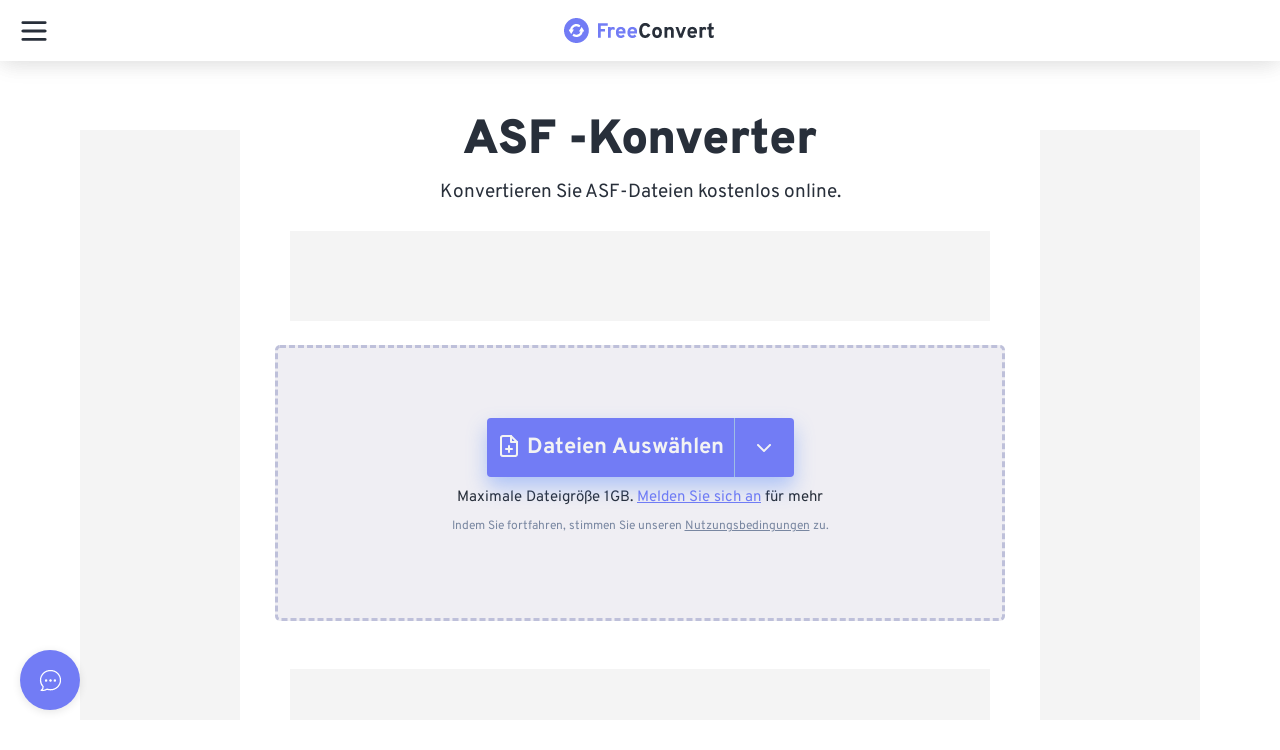

--- FILE ---
content_type: text/html; charset=utf-8
request_url: https://www.freeconvert.com/de/asf-converter
body_size: 65932
content:
<!doctype html>
<html data-n-head-ssr lang="de" dir="ltr" data-n-head="%7B%22lang%22:%7B%22ssr%22:%22de%22%7D,%22dir%22:%7B%22ssr%22:%22ltr%22%7D%7D">
  <head >
    <meta data-n-head="ssr" charset="utf-8"><meta data-n-head="ssr" name="viewport" content="width=device-width, initial-scale=1"><meta data-n-head="ssr" name="format-detection" content="telephone=no"><meta data-n-head="ssr" name="referrer" content="unsafe-url"><meta data-n-head="ssr" data-hid="i18n-og" property="og:locale" content="de"><meta data-n-head="ssr" data-hid="i18n-og-alt-en" property="og:locale:alternate" content="en"><meta data-n-head="ssr" data-hid="i18n-og-alt-es" property="og:locale:alternate" content="es"><meta data-n-head="ssr" data-hid="i18n-og-alt-fr" property="og:locale:alternate" content="fr"><meta data-n-head="ssr" data-hid="i18n-og-alt-pt" property="og:locale:alternate" content="pt"><meta data-n-head="ssr" data-hid="i18n-og-alt-it" property="og:locale:alternate" content="it"><meta data-n-head="ssr" data-hid="i18n-og-alt-nl" property="og:locale:alternate" content="nl"><meta data-n-head="ssr" data-hid="i18n-og-alt-ja" property="og:locale:alternate" content="ja"><meta data-n-head="ssr" data-hid="i18n-og-alt-zh" property="og:locale:alternate" content="zh"><meta data-n-head="ssr" data-hid="i18n-og-alt-ko" property="og:locale:alternate" content="ko"><meta data-n-head="ssr" data-hid="i18n-og-alt-sv" property="og:locale:alternate" content="sv"><meta data-n-head="ssr" data-hid="i18n-og-alt-tr" property="og:locale:alternate" content="tr"><meta data-n-head="ssr" data-hid="i18n-og-alt-id" property="og:locale:alternate" content="id"><meta data-n-head="ssr" data-hid="i18n-og-alt-pl" property="og:locale:alternate" content="pl"><meta data-n-head="ssr" data-hid="description" name="description" content="ASF-Konverter. Konvertieren Sie ASF-Dateien schnell und online in höchster Qualität. 100 % kostenlos, sicher und funktioniert in jedem Webbrowser."><meta data-n-head="ssr" data-hid="twitter:card" name="twitter:card" content="summary"><meta data-n-head="ssr" data-hid="twitter:title" name="twitter:title" content="ASF -Konverter - FreeConvert.com"><meta data-n-head="ssr" data-hid="twitter:description" name="twitter:description" content="ASF-Konverter. Konvertieren Sie ASF-Dateien schnell und online in höchster Qualität. 100 % kostenlos, sicher und funktioniert in jedem Webbrowser."><meta data-n-head="ssr" data-hid="og:title" property="og:title" content="ASF -Konverter - FreeConvert.com"><meta data-n-head="ssr" data-hid="og:description" property="og:description" content="ASF-Konverter. Konvertieren Sie ASF-Dateien schnell und online in höchster Qualität. 100 % kostenlos, sicher und funktioniert in jedem Webbrowser."><meta data-n-head="ssr" data-hid="og:type" property="og:type" content="website"><meta data-n-head="ssr" data-hid="og:image" property="og:image" content="https://www.freeconvert.com/img/logo.png"><meta data-n-head="ssr" data-hid="og:image:alt" property="og:image:alt" content="freeconvert.com logo"><meta data-n-head="ssr" data-hid="og:site_name" property="og:site_name" content="FreeConvert"><meta data-n-head="ssr" data-hid="og:url" property="og:url" content="https://www.freeconvert.com/de/asf-converter"><title>ASF -Konverter - FreeConvert.com</title><link data-n-head="ssr" rel="preload" type="image/x-icon" href="/favicon.ico" as="icon"><link data-n-head="ssr" rel="preload stylesheet" href="https://www.freeconvert.com/styles/fonts/fonts.css"><link data-n-head="ssr" rel="preload stylesheet" href="https://www.freeconvert.com/styles/bootstrap.css"><link data-n-head="ssr" data-hid="i18n-alt-en" rel="alternate" href="https://www.freeconvert.com/asf-converter" hreflang="en"><link data-n-head="ssr" data-hid="i18n-alt-de" rel="alternate" href="https://www.freeconvert.com/de/asf-converter" hreflang="de"><link data-n-head="ssr" data-hid="i18n-alt-es" rel="alternate" href="https://www.freeconvert.com/es/asf-converter" hreflang="es"><link data-n-head="ssr" data-hid="i18n-alt-fr" rel="alternate" href="https://www.freeconvert.com/fr/asf-converter" hreflang="fr"><link data-n-head="ssr" data-hid="i18n-alt-pt" rel="alternate" href="https://www.freeconvert.com/pt/asf-converter" hreflang="pt"><link data-n-head="ssr" data-hid="i18n-alt-it" rel="alternate" href="https://www.freeconvert.com/it/asf-converter" hreflang="it"><link data-n-head="ssr" data-hid="i18n-alt-nl" rel="alternate" href="https://www.freeconvert.com/nl/asf-converter" hreflang="nl"><link data-n-head="ssr" data-hid="i18n-alt-ja" rel="alternate" href="https://www.freeconvert.com/ja/asf-converter" hreflang="ja"><link data-n-head="ssr" data-hid="i18n-alt-zh" rel="alternate" href="https://www.freeconvert.com/zh/asf-converter" hreflang="zh"><link data-n-head="ssr" data-hid="i18n-alt-ko" rel="alternate" href="https://www.freeconvert.com/ko/asf-converter" hreflang="ko"><link data-n-head="ssr" data-hid="i18n-alt-sv" rel="alternate" href="https://www.freeconvert.com/sv/asf-converter" hreflang="sv"><link data-n-head="ssr" data-hid="i18n-alt-tr" rel="alternate" href="https://www.freeconvert.com/tr/asf-converter" hreflang="tr"><link data-n-head="ssr" data-hid="i18n-alt-id" rel="alternate" href="https://www.freeconvert.com/id/asf-converter" hreflang="id"><link data-n-head="ssr" data-hid="i18n-alt-pl" rel="alternate" href="https://www.freeconvert.com/pl/asf-converter" hreflang="pl"><link data-n-head="ssr" data-hid="i18n-xd" rel="alternate" href="https://www.freeconvert.com/asf-converter" hreflang="x-default"><link data-n-head="ssr" data-hid="i18n-can" rel="canonical" href="https://www.freeconvert.com/de/asf-converter"><script data-n-head="ssr" data-hid="gtm-script">window['dataLayer']=[];if(!window._gtm_init){window._gtm_init=1;(function(w,n,d,m,e,p){w[d]=(w[d]==1||n[d]=='yes'||n[d]==1||n[m]==1||(w[e]&&w[e][p]&&w[e][p]()))?1:0})(window,navigator,'doNotTrack','msDoNotTrack','external','msTrackingProtectionEnabled');(function(w,d,s,l,x,y){w[x]={};w._gtm_inject=function(i){if(w.doNotTrack||w[x][i])return;w[x][i]=1;w[l]=w[l]||[];w[l].push({'gtm.start':new Date().getTime(),event:'gtm.js'});var f=d.getElementsByTagName(s)[0],j=d.createElement(s);j.async=true;j.src='https://www.googletagmanager.com/gtm.js?id='+i;f.parentNode.insertBefore(j,f);}})(window,document,'script','dataLayer','_gtm_ids','_gtm_inject')};["GTM-TRMVBM3"].forEach(function(i){window._gtm_inject(i)})</script><style data-vue-ssr-id="38905218:0 af6fda90:0 51f2ece2:0 0abc4b16:0 60da327f:0 60da327f:1 f7aa1e5a:0 1d5f5cee:0 698f5cfc:0 2cb3f5ba:0 3b28d7ed:0 4e85f49c:0 7bb074b2:0 3ab898fb:0 3e8f3a31:0 9324ec84:0 f5b2849c:0 31405ac2:0 24718244:0 5239eb30:0 4fd36149:0 3fa14b53:0 439c0cf2:0 6a725766:0 45891fa4:0 47be58c5:0 6e707764:0 54fcaf94:0 db13c66a:0 1ec9e354:0 be4ccbc4:0 44de2d00:0 255144ac:0 21e51e0a:0 03e83455:0 0582d65e:0 604223e8:0 76cf8eef:0 79bdb4b0:0 30399c26:0 66101968:0 5de60de2:0 33e11a71:0 64027ef0:0 d514ed0c:0 494335a4:0 5af40c4c:0 2f230813:0 518f8fd8:0 8c06cf62:0 6fd7f758:0 8baf67fa:0 65c8cd72:0 04e2a694:0 a688807a:0 57617509:0 8c2e4f82:0 17cde146:0 9d9295c8:0 e5e1d4b4:0 815b1098:0 09bd3610:0 5c067dae:0 666762a4:0 2976ec7d:0 57592628:0 33049693:0 aee80144:0 a3f6a1b8:0">*,::after,::before{font-family:Overpass,sans-serif;box-sizing:border-box; -webkit-font-smoothing: antialiased;-moz-osx-font-smoothing: grayscale;}.card,.dropdown,.dropleft,.dropright,.dropup,.link-primary svg{position:relative}.card,body{background-color:#fff}.link-primary,body{font-weight:400}article,aside,figcaption,figure,footer,header,hgroup,main,nav,section{display:block}html{overflow-x:hidden;line-height:1.15;-webkit-text-size-adjust:100%;-ms-text-size-adjust:100%;-ms-overflow-style:scrollbar;-webkit-tap-highlight-color:transparent}@media only screen and (max-width:320px){html{overflow-x:auto!important}}#__layout,#__nuxt,body,html{min-height:100dvh;min-width:100vw;max-width:100vw!important}body{margin:0;line-height:1.5;overflow:clip!important}.min-width{min-width:320px!important}.container--theme{max-width:800px!important;min-width:320px}@media only screen and (max-width:1440px){.container--theme{max-width:760px!important}}@media only screen and (max-width:1200px){.container--theme{max-width:612px!important}}@media only screen and (max-width:1024px){.container--theme{max-width:870px!important}}.scroll--off{-ms-overflow-style:none;scrollbar-width:none;overflow-y:hidden;height:100dvh}.scroll--off::-webkit-scrollbar{display:none}a:active,a:focus{text-decoration:none!important}input::placeholder{color:#c5c5c5;opacity:1}input:-ms-input-placeholder{color:#c5c5c5}input::-ms-input-placeholder{color:#c5c5c5}@media only screen and (max-width:768px){.container--theme{max-width:100vw!important}.container{padding-right:20px;padding-left:20px}.visible-in-web{display:none!important}}@media only screen and (min-width:769px){.visible-in-mobile{display:none!important}}@media only screen and (min-width:1281px){.visible-in-mobile__navigation{display:none!important}}.card,.display-flex{display:flex}.nav-link{color:#282f3a}.grecaptcha-badge{width:70px!important;overflow:hidden!important;transition:.3s!important;left:4px!important}.grecaptcha-badge:hover{width:256px!important}.link-primary svg{top:-2px}.text-left{text-align:left!important}@media only screen and (min-width:768px){.text-md-left{text-align:left!important}}@media only screen and (min-width:1200px){.text-xl-left{text-align:left!important}.text-xl-right{text-align:right!important}.float-xl-right{float:right!important}}@media only screen and (min-width:1600px){.col-xxl{-ms-flex-preferred-size:0;flex-basis:0;-ms-flex-positive:1;flex-grow:1;max-width:100%}.col-xxl-auto{-ms-flex:0 0 auto;flex:0 0 auto;width:auto;max-width:100%}.col-xxl-1{-ms-flex:0 0 8.333333%;flex:0 0 8.333333%;max-width:8.333333%}.col-xxl-2{-ms-flex:0 0 16.666667%;flex:0 0 16.666667%;max-width:16.666667%}.col-xxl-3{-ms-flex:0 0 25%;flex:0 0 25%;max-width:25%}.col-xxl-4{-ms-flex:0 0 33.333333%;flex:0 0 33.333333%;max-width:33.333333%}.col-xxl-5{-ms-flex:0 0 41.666667%;flex:0 0 41.666667%;max-width:41.666667%}.col-xxl-6{-ms-flex:0 0 50%;flex:0 0 50%;max-width:50%}.col-xxl-7{-ms-flex:0 0 58.333333%;flex:0 0 58.333333%;max-width:58.333333%}.col-xxl-8{-ms-flex:0 0 66.666667%;flex:0 0 66.666667%;max-width:66.666667%}.col-xxl-9{-ms-flex:0 0 75%;flex:0 0 75%;max-width:75%}.col-xxl-10{-ms-flex:0 0 83.333333%;flex:0 0 83.333333%;max-width:83.333333%}.col-xxl-11{-ms-flex:0 0 91.666667%;flex:0 0 91.666667%;max-width:91.666667%}.col-xxl-12{-ms-flex:0 0 100%;flex:0 0 100%;max-width:100%}}a{color:#727cf5;text-decoration:none;background-color:transparent}a:hover{color:#5962dd}.text-center{text-align:center!important}.text-right{text-align:right!important}.text-muted{color:#686868!important}.p-0{padding:0!important}.mb-1,.my-1{margin-bottom:.25rem!important}.card{flex-direction:column;min-width:0;word-wrap:break-word;background-clip:border-box;border:1px solid rgba(40,47,58,.125);border-radius:.25rem}.table-responsive{display:block;width:100%;overflow-x:auto;-webkit-overflow-scrolling:touch}.error-text,.text-danger{color:#f36!important}img{border-style:none}img,svg{vertical-align:middle}.main-wrapper .navbar-container{width:calc(100% - 240px)!important}@media only screen and (max-width:1280px){.visible-in-web__navigation{display:none!important}.main-wrapper .navbar-container{width:100%!important}}.main-wrapper.sidebar-folded .navbar-container{width:calc(100% - 70px)!important}h2,h3{margin-top:24px}h3,h4,li,p{margin-bottom:10px}h2,h3,h4{font-weight:600;line-height:26px}h2{font-size:23px;margin-bottom:16px}h3{font-size:20px}h4{font-size:17px;margin-top:16px}li,p{text-align:left;font-size:16px;font-weight:300;line-height:24px}.noselect{-webkit-touch-callout:none;-webkit-user-select:none;-khtml-user-select:none;-moz-user-select:none;-ms-user-select:none;user-select:none}.form-control.invalid,.form-control.invalid:hover{border-color:#f36!important}.no-radius{border-radius:0!important}
.hover-pop {
    scale: 1;
    &:hover {
        scale: 1.1 !important;
        transition: scale 0.15s ease-in-out;
    }
}
.fade-hidden {
    transition: opacity 0.15s ease-in-out;
    opacity: 0;
    pointer-events: none;
}
.fade-visible {
    transition: opacity 0.15s ease-in-out;
    opacity: 1;
    pointer-events: all;
}
.w-100 {
    width: 100%;
}
.zd-launcher-round {
    box-shadow: rgba(0, 0, 0, 0.1) 0px 2px 8px;
    transform: none !important;
    opacity: 1 !important;
    animation: none !important;
    scale: 1 !important;
}
:root{
    --primaryHover:#656ee0!important;
    --primaryActive:#656ee0!important;
    --primary:#727cf5!important;
    --primaryDark:#1e2e47!important;
    --info:#368fff!important;
    --infoHover:#317ffb!important;
    --infoActive:#2c74e8!important;
    --success:#54f59d!important;
    --successHover:#4ee795!important;
    --successActive:#45cf85!important;
    --failure:#f45f6d!important;
    --failureHover:#f44153!important;
    --failureActive:#e73a4b!important;
    --warning:#f9c750!important;
    --warningHover:#f8b32d!important;
    --warningActive:#f79f18!important;
    --grey:#7987a1!important;
    --greyHover:#66738a!important;
    --greyActive:#66738a!important;
    --none:#f5f4f3!important;
    --noneHover:#727cf5!important;
    --noneActive:#727cf5!important;
    --transparent:transparent!important;
    --transparentHover:rgba(0, 0, 0, 0.1)!important;
    --transparentActive:rgba(0, 0, 0, 0.15)!important;
    --primaryText:#282f3a!important;
    --primaryTextActive:#727cf5!important;
    --primaryTextInactive:#7987a1!important;
    --primaryDisabledBorder:#e8ebf1!important;
    --white:#ffffff!important;
    --whiteHover:#f8f8f8!important;
    --black:#212121!important
}
.button{
    padding:9px 7px 7px;
    border:0;
    outline:0;
    color:#000;
    font-size:14px;
    border-radius:4px;
    overflow:hidden;
    position:relative;
    box-sizing:border-box;
    display:flex;
    align-items:center;
    text-decoration:none
}
.button.active,.button:active,.button:hover{
    background-color:#e3e5e8;
    cursor:pointer;
    text-decoration:none
}
.button.disabled,.button:disabled{
    cursor:default;
    opacity:.6;
    pointer-events:none
}
.button.compact {
    padding: 0 !important;
    background-color: transparent;
}
.button.compact:active,.button.compact:hover{
    background-color: transparent
}
.button.info{
    background-color:var(--info);
    border:1px solid var(--info)
}
.button.info:active,.button.info:hover{
    background-color:var(--infoHover)
}
.button.grey{
    background-color:var(--grey);
    color:var(--white)
}
.button.grey:active{
    background-color:var(--greyActive);
    border-color:var(--greyActive)
}
.button.grey:hover{
    background-color:var(--greyHover);
    border-color:var(--greyHover)
}
.button.success{
    background-color:var(--success);
    border:1px solid var(--success)
}
.button.success:active{
    background-color:var(--successActive);
    border-color:var(--successActive)
}
.button.success:hover{
    background-color:var(--successHover);
    border-color:var(--successHover)
}
.button.failure{
    background-color:var(--failure);
    color:var(--white);
    border:1px solid var(--failure)
}
.button.failure:active{
    background-color:var(--failureActive);
    border-color:var(--failureActive)
}
.button.failure:hover{
    background-color:var(--failureHover);
    border-color:var(--failureHover)
}
.button.warning{
    background-color:var(--warning);
    color:var(--white);
    border:1px solid var(--warning)
}
.button.light_outline,.button.link,.button.primary_outline,.button.transparent{
    background-color:var(--transparent);
    box-shadow:none
}
.button.warning:active{
    background-color:var(--warningActive);
    border-color:var(--warningActive)
}
.button.warning:hover{
    background-color:var(--warningHover);
    border-color:var(--warningHover)
}
.button.transparent{
    border:0
}
.button.transparent:active{
    background-color:var(--transparentActive);
    color:var(--white)
}
.button.transparent:hover{
    background-color:var(--transparentHover);
    color:var(--white)
}
.button.link{
    color:var(--primaryText);
    border:0
}
.button.link:active,.button.link:hover{
    color:#727cf5
}
.button.primary{
    background-color:#727cf5;
    color:var(--white);
    border:0
}
.button.primary:active,.button.primary:hover{
    background-color:#656ee0
}
.button.outline{
    background-color:var(--transparent);
    color:#7987a1;
    border:1px solid #7987a1;
    box-shadow:none
}
.button.outline:active,.button.outline:hover{
    background-color:#727cf5;
    color:var(--white);
    border:1px solid #727cf5
}
.button.primary_link,.button.primary_link:active,.button.primary_link:hover{
    background-color:var(--transparent);
    color:#727cf5;
    border:0;
    box-shadow:none
}
.button.primary_outline{
    color:#727cf5;
    border:1px solid #727cf5
}
.button.primary_outline:active,.button.primary_outline:hover{
    color:var(--white);
    background-color:#727cf5
}
.button.danger_outline{
    color:#f45f6d;
    border:1px solid #f45f6d
}
.button.danger_outline:active,.button.danger_outline:hover{
    color:var(--white);
    background-color:#f45f6d
}
.button.light_outline{
    color:var(--white);
    border:1px solid var(--white)
}
.button.light_outline:active,.button.light_outline:hover{
    color:#727cf5;
    background-color:var(--white)
}
.button.oval{
    border-radius:50vh!important;
    overflow:visible!important
}
.button.icon{
    border:none;
    background:0 0;
    padding:0
}


.nuxt-progress {
  position: fixed;
  top: 0px;
  left: 0px;
  right: 0px;
  height: 5px;
  width: 0%;
  opacity: 1;
  transition: width 0.1s, opacity 0.4s;
  background-color: #727CF5;
  z-index: 999999;
}
.nuxt-progress.nuxt-progress-notransition {
  transition: none;
}
.nuxt-progress-failed {
  background-color: red;
}

#fc[data-v-16640642]{min-height:100dvh;display:flex;justify-content:space-between;flex-direction:column;position:relative}#fc__app[data-v-16640642]{padding-top:58px;flex-grow:1;position:relative;z-index:1}#fc__app.hasbreadcrumb[data-v-16640642]{padding-top:106px !important}@media only screen and (max-width: 1280px){#fc__app.hasbreadcrumb[data-v-16640642]{padding-top:62px !important}}@media only screen and (max-width: 1280px){#fc__app[data-v-16640642]{padding-top:62px !important}}#fc .loader[data-v-16640642]{position:fixed;top:0;left:0;bottom:0;right:0;background:#fff;display:flex;justify-content:center;align-items:center;z-index:10000}
.resize-observer[data-v-8859cc6c]{position:absolute;top:0;left:0;z-index:-1;width:100%;height:100%;border:none;background-color:transparent;pointer-events:none;display:block;overflow:hidden;opacity:0}.resize-observer[data-v-8859cc6c] object{display:block;position:absolute;top:0;left:0;height:100%;width:100%;overflow:hidden;pointer-events:none;z-index:-1}.v-popper__popper{z-index:10000;top:0;left:0;outline:none}.v-popper__popper.v-popper__popper--hidden{visibility:hidden;opacity:0;transition:opacity .15s,visibility .15s;pointer-events:none}.v-popper__popper.v-popper__popper--shown{visibility:visible;opacity:1;transition:opacity .15s}.v-popper__popper.v-popper__popper--skip-transition,.v-popper__popper.v-popper__popper--skip-transition>.v-popper__wrapper{transition:none!important}.v-popper__backdrop{position:absolute;top:0;left:0;width:100%;height:100%;display:none}.v-popper__inner{position:relative;box-sizing:border-box;overflow-y:auto}.v-popper__inner>div{position:relative;z-index:1;max-width:inherit;max-height:inherit}.v-popper__arrow-container{position:absolute;width:10px;height:10px}.v-popper__popper--arrow-overflow .v-popper__arrow-container,.v-popper__popper--no-positioning .v-popper__arrow-container{display:none}.v-popper__arrow-inner,.v-popper__arrow-outer{border-style:solid;position:absolute;top:0;left:0;width:0;height:0}.v-popper__arrow-inner{visibility:hidden;border-width:7px}.v-popper__arrow-outer{border-width:6px}.v-popper__popper[data-popper-placement^=top] .v-popper__arrow-inner,.v-popper__popper[data-popper-placement^=bottom] .v-popper__arrow-inner{left:-2px}.v-popper__popper[data-popper-placement^=top] .v-popper__arrow-outer,.v-popper__popper[data-popper-placement^=bottom] .v-popper__arrow-outer{left:-1px}.v-popper__popper[data-popper-placement^=top] .v-popper__arrow-inner,.v-popper__popper[data-popper-placement^=top] .v-popper__arrow-outer{border-bottom-width:0;border-left-color:transparent!important;border-right-color:transparent!important;border-bottom-color:transparent!important}.v-popper__popper[data-popper-placement^=top] .v-popper__arrow-inner{top:-2px}.v-popper__popper[data-popper-placement^=bottom] .v-popper__arrow-container{top:0}.v-popper__popper[data-popper-placement^=bottom] .v-popper__arrow-inner,.v-popper__popper[data-popper-placement^=bottom] .v-popper__arrow-outer{border-top-width:0;border-left-color:transparent!important;border-right-color:transparent!important;border-top-color:transparent!important}.v-popper__popper[data-popper-placement^=bottom] .v-popper__arrow-inner{top:-4px}.v-popper__popper[data-popper-placement^=bottom] .v-popper__arrow-outer{top:-6px}.v-popper__popper[data-popper-placement^=left] .v-popper__arrow-inner,.v-popper__popper[data-popper-placement^=right] .v-popper__arrow-inner{top:-2px}.v-popper__popper[data-popper-placement^=left] .v-popper__arrow-outer,.v-popper__popper[data-popper-placement^=right] .v-popper__arrow-outer{top:-1px}.v-popper__popper[data-popper-placement^=right] .v-popper__arrow-inner,.v-popper__popper[data-popper-placement^=right] .v-popper__arrow-outer{border-left-width:0;border-left-color:transparent!important;border-top-color:transparent!important;border-bottom-color:transparent!important}.v-popper__popper[data-popper-placement^=right] .v-popper__arrow-inner{left:-4px}.v-popper__popper[data-popper-placement^=right] .v-popper__arrow-outer{left:-6px}.v-popper__popper[data-popper-placement^=left] .v-popper__arrow-container{right:-10px}.v-popper__popper[data-popper-placement^=left] .v-popper__arrow-inner,.v-popper__popper[data-popper-placement^=left] .v-popper__arrow-outer{border-right-width:0;border-top-color:transparent!important;border-right-color:transparent!important;border-bottom-color:transparent!important}.v-popper__popper[data-popper-placement^=left] .v-popper__arrow-inner{left:-2px}.v-popper--theme-dropdown .v-popper__inner{background:#fff;color:#000;border-radius:6px;border:1px solid #ddd;box-shadow:0 6px 30px #0000001a}.v-popper--theme-dropdown .v-popper__arrow-inner{visibility:visible;border-color:#fff}.v-popper--theme-dropdown .v-popper__arrow-outer{border-color:#ddd}.v-popper--theme-tooltip .v-popper__inner{background:rgba(0,0,0,.8);color:#fff;border-radius:6px;padding:7px 12px 6px}.v-popper--theme-tooltip .v-popper__arrow-outer{border-color:#000c}

.v-popper__wrapper{max-width:480px}@media only screen and (max-width: 480px){.v-popper__wrapper{max-width:100vw}}.v-popper__inner{background:rgba(33,33,33,.7) !important;overflow-wrap:break-word}.v-popper__inner *{overflow-wrap:break-word}.v-popper__arrow-outer{opacity:.7}@media only screen and (max-width: 768px){#launcher-frame{min-width:85px !important;max-width:85px !important}}
.navbar-container[data-v-ed8b2202]{background:#fff;position:fixed;top:0;z-index:50;box-shadow:0 3px 24px rgba(0,0,0,.08);height:auto;padding:0;transition:all .2s ease-in-out;max-width:100vw}.navbar-container.has-dialog[data-v-ed8b2202]{z-index:1}@media only screen and (max-width: 768px){.navbar-container[data-v-ed8b2202]{width:100% !important}}#Navigation[data-v-ed8b2202]{background-color:#fff;transition:width .1s ease,left .1s ease;padding:0;z-index:100}#Navigation.shadow[data-v-ed8b2202]{box-shadow:0 3px 24px rgba(0,0,0,.08)}@media only screen and (max-width: 1280px){#Navigation[data-v-ed8b2202]{z-index:210}}#Navigation.sidebar-folded .page-wrapper .navbar[data-v-ed8b2202]{width:100% !important;left:0 !important}#Navigation .navbar-content[data-v-ed8b2202]{display:flex;width:100%;height:100%;padding:0 25px}@media only screen and (max-width: 1280px){#Navigation .navbar-content[data-v-ed8b2202]{padding:0}}@media only screen and (max-width: 1280px){.navbar-content[data-v-ed8b2202]{padding:0 !important}}

.sidebar-folded .page-wrapper .navbar {
  width: 100% !important;
  left: 0 !important;
  right: 0;
}

.invisible[data-v-6b088f1c]{opacity:0;transition:opacity .3s ease-out}.navigation-responsive[data-v-6b088f1c]{position:relative;padding:8px 16px;width:100%;display:none}.navigation-responsive .Logo[data-v-6b088f1c]{display:contents !important}@media only screen and (max-width: 1280px){.navigation-responsive.tab[data-v-6b088f1c]{display:block;box-shadow:0 3px 24px rgba(0,0,0,.08)}}@media only screen and (max-width: 1280px){.navigation-responsive[data-v-6b088f1c]{display:block;box-shadow:0 3px 24px rgba(0,0,0,.08)}}.navigation-responsive__navbar[data-v-6b088f1c]{padding:5px 0;z-index:100}.navigation-responsive__drawer[data-v-6b088f1c]{position:fixed;top:0;left:-100vw;bottom:0;display:flex;height:100dvh;width:100vw;overflow-x:auto;background-color:#fff;transition:.3s ease-out left;-moz-transition:.3s ease-out left;-webkit-transition:.3s ease-out left}.navigation-responsive__search[data-v-6b088f1c]{height:35px;width:35px;position:relative}.navigation-responsive__search .search[data-v-6b088f1c]{position:absolute;top:0;right:0}
.button-burger-menu[data-v-00bbbc7b]{transform:scale(0.7);position:relative;height:28px;width:36px;cursor:pointer;z-index:10}.button-burger-menu .line-top[data-v-00bbbc7b],.button-burger-menu .line-middle[data-v-00bbbc7b],.button-burger-menu .line-bottom[data-v-00bbbc7b]{position:absolute;display:block;height:4px;width:36px;border-radius:2px;background:#000}.button-burger-menu .line-top[data-v-00bbbc7b]{top:0;transform-origin:34px 2px}.button-burger-menu .line-middle[data-v-00bbbc7b]{top:12px;transition:opacity 200ms linear}.button-burger-menu .line-bottom[data-v-00bbbc7b]{bottom:0;transform-origin:34px 2px}.button-burger-menu.is-open .line-top[data-v-00bbbc7b]{animation:line-top-out-00bbbc7b 600ms linear normal;animation-fill-mode:forwards;background:#282f3a}.button-burger-menu.is-open .line-middle[data-v-00bbbc7b]{opacity:0;background:#282f3a}.button-burger-menu.is-open .line-bottom[data-v-00bbbc7b]{animation:line-bot-out-00bbbc7b 600ms linear normal;animation-fill-mode:forwards;background:#282f3a}.button-burger-menu.is-closed .line-top[data-v-00bbbc7b]{animation:line-top-in-00bbbc7b 600ms linear normal;animation-fill-mode:forwards;background:#282f3a}.button-burger-menu.is-closed .line-middle[data-v-00bbbc7b]{transition-delay:200ms;background:#282f3a}.button-burger-menu.is-closed .line-bottom[data-v-00bbbc7b]{animation:line-bot-in-00bbbc7b 600ms linear normal;animation-fill-mode:forwards;background:#282f3a}@keyframes fade-in-00bbbc7b{0%{background:#282f3a}30%{background:#727cf5}100%{background:#fff}}@keyframes fade-out-00bbbc7b{0%{background:#fff}70%{background:#727cf5}100%{background:#282f3a}}@keyframes line-top-in-00bbbc7b{0%{left:-5px;bot:0;transform:rotate(-45deg)}20%{left:-5px;bot:0;transform:rotate(-60deg)}80%{left:0;bot:0;transform:rotate(15deg)}100%{left:0;bot:1px;transform:rotate(0deg)}}@keyframes line-top-out-00bbbc7b{0%{left:0;top:0;transform:rotate(0deg)}20%{left:0;top:0;transform:rotate(15deg)}80%{left:-5px;top:0;transform:rotate(-60deg)}100%{left:-5px;top:1px;transform:rotate(-45deg)}}@keyframes line-bot-in-00bbbc7b{0%{left:-5px;transform:rotate(45deg)}20%{left:-5px;bot:0;transform:rotate(60deg)}80%{left:0;bot:0;transform:rotate(-15deg)}100%{left:0;transform:rotate(0deg)}}@keyframes line-bot-out-00bbbc7b{0%{left:0;transform:rotate(0deg)}20%{left:0;transform:rotate(-15deg)}80%{left:-5px;transform:rotate(60deg)}100%{left:-5px;transform:rotate(45deg)}}
.Logo[data-v-11580f7e]{font-weight:900;font-size:1.25em}.Logo img[data-v-11580f7e]{height:25px;width:auto;margin-right:2px}.Logo[data-v-11580f7e]:hover{text-decoration:none}.Logo .main[data-v-11580f7e]{color:#727cf5}.Logo .dark[data-v-11580f7e]{color:#282f3a}.Logo .regular[data-v-11580f7e]{color:#828a98}.Logo .light[data-v-11580f7e]{color:#fff}
.navigation-drawer[data-v-4ddc6f6a]{width:100%;height:100%;max-height:100dvh;padding-top:60px;overflow:auto;position:relative;z-index:1000}.navigation-drawer__header[data-v-4ddc6f6a]{position:absolute;top:0;left:0;right:0;height:70px;display:flex;justify-content:center;align-items:center}.navigation-drawer__search[data-v-4ddc6f6a]{padding:10px 0;display:flex;justify-content:center;position:relative}.navigation-drawer__search[data-v-4ddc6f6a]:before{content:"";position:absolute;left:4%;bottom:0;height:1px;width:92%;border-bottom:1px solid #f5f4f3}.navigation-drawer__body[data-v-4ddc6f6a]{height:calc(100dvh - 130px);overflow:auto}
.site-search[data-v-54014a2f]{width:85%;position:relative}@media only screen and (min-width: 1025px){.site-search[data-v-54014a2f]{width:100%}}.site-search__box[data-v-54014a2f]{position:relative}.site-search__box--input[data-v-54014a2f]{width:100%;height:40px;border:none;background-color:#f8f8f8;border-radius:25px;padding:7px 8px 7px 18px}.site-search__box--input[data-v-54014a2f]::placeholder{color:#7987a1;opacity:1}.site-search__box--input[data-v-54014a2f]:focus,.site-search__box--input[data-v-54014a2f]:active{outline:1px solid #727cf5;background:transparent;box-shadow:none}.site-search__box--icon[data-v-54014a2f]{color:#7987a1;position:absolute;right:12px;top:7px}.site-search__box:hover .site-search__box--icon[data-v-54014a2f]{color:#727cf5}.site-search__box:hover .close-icon[data-v-54014a2f]{cursor:pointer}.site-search__box:hover .site-search__box--input[data-v-54014a2f]{outline:1px solid #727cf5;box-shadow:none}.site-search__box--input:focus + .site-search__box--icon[data-v-54014a2f]{color:#727cf5}.site-search__result[data-v-54014a2f]{width:100%;position:absolute;top:50px;background:#fff;border-radius:5px;-moz-box-shadow:0 3px 24px rgba(0,0,0,.08);-webkit-box-shadow:0 3px 24px rgba(0,0,0,.08);box-shadow:0 3px 24px rgba(0,0,0,.08);padding-top:12px;z-index:999}@media only screen and (max-width: 1024px){.site-search__result[data-v-54014a2f]{-moz-box-shadow:0 -5px 0 #fff,0 18px 29px rgba(0,0,0,.75);-webkit-box-shadow:0 -5px 0 #fff,0 18px 29px rgba(0,0,0,.75);box-shadow:0 -5px 0 #fff,0 18px 29px rgba(0,0,0,.75)}}.site-search__result ul[data-v-54014a2f]{list-style-type:none;margin:0;padding:0}.site-search__result ul li[data-v-54014a2f]{padding:12px 24px}.site-search__result ul li[data-v-54014a2f]:hover,.site-search__result ul li .selected[data-v-54014a2f]{background-color:#f8f8f8;color:#727cf5;cursor:pointer}.site-search__result ul li a[data-v-54014a2f]{color:inherit;display:block}.site-search__result .selected[data-v-54014a2f]{background-color:#f8f8f8;color:#727cf5;cursor:pointer}.site-search .empty[data-v-54014a2f]{padding:0 24px}
.hl[data-v-47dc278d]{height:1px;background-color:#f5f4f3;padding:0 !important;margin-left:16px !important}.navigation-auth[data-v-47dc278d]{margin-left:10px}@media only screen and (max-width: 1280px){.navigation-auth[data-v-47dc278d]{flex-direction:column-reverse;margin:0 16px}.navigation-auth.logged-in[data-v-47dc278d]{margin-bottom:0}}@media only screen and (max-width: 1280px){.navigation-auth__account-button[data-v-47dc278d]{padding:0 16px}}.navigation-auth__account-options[data-v-47dc278d]{list-style:none}.navigation-auth__account-options li svg[data-v-47dc278d]{position:relative;margin-right:10px}.navigation-auth__icon-button[data-v-47dc278d]{height:40px;width:40px;padding:5px;transition:0s all;background-color:#f8f8f8}.navigation-auth__icon-button .dot[data-v-47dc278d]{display:inline-block;height:12px;width:12px;background:#727cf5;position:absolute;top:0;right:0;border-radius:50%;border:2px solid #fff}.navigation-auth__icon[data-v-47dc278d]{transform:scale(0.7)}.navigation-auth__wrapper[data-v-47dc278d]{display:flex}@media only screen and (max-width: 1280px){.navigation-auth__wrapper[data-v-47dc278d]{margin-top:10px;flex-direction:column;width:100%}}.navigation-auth__button[data-v-47dc278d]{margin-left:10px;display:block;text-align:center;justify-content:center;font-size:16px;padding:7px 7px 5px 7px}@media only screen and (max-width: 1280px){.navigation-auth__button[data-v-47dc278d]{margin:0 0 10px 0;font-size:14px;width:90%}}@media only screen and (max-width: 1280px){.navigation-auth__button--login[data-v-47dc278d]{color:#727cf5;border:1px solid #727cf5}.navigation-auth__button--login[data-v-47dc278d]:hover{background-color:#f6f7ff}}@media only screen and (max-width: 1280px){.navigation-auth__button--signup[data-v-47dc278d]{background-color:#727cf5;color:#fff}.navigation-auth__button--signup[data-v-47dc278d]:hover{background-color:#656ee0}}
.navigation-auth__icon-button{color:#000 !important}.user-dropdown{background:#fff}.user-dropdown__item{font-size:16px !important;display:block;width:100%;padding:.25rem 1.5rem;clear:both;font-weight:400;color:#212529;text-align:inherit;background-color:transparent;border:0;width:172px;height:42px;display:flex;justify-content:start;align-items:center}.user-dropdown__item:hover{background-color:#727cf5;color:#fff}
.bold-header[data-v-244e7091]{font-weight:600}.nested-links[data-v-244e7091]{width:100%;border-bottom:1px solid #f5f4f3}.nested-links__parent[data-v-244e7091]{width:100%;display:flex;justify-content:space-between;align-items:center;padding:16px 0;box-sizing:border-box;cursor:pointer;color:#282f3a !important;background:none;border:none}.nested-links__parent[data-v-244e7091]:active,.nested-links__parent[data-v-244e7091]:hover{text-decoration:none !important}.nested-links__parent.active[data-v-244e7091]{text-decoration:none !important}.nested-links__parent.active .nested-links__parent__text[data-v-244e7091]{color:#727cf5}.nested-links__parent__text[data-v-244e7091]{flex-grow:1;color:#282f3a !important;text-align:left;display:flex}.nested-links__parent__icon[data-v-244e7091]{float:right;transform:scale(1, 0.5);-webkit-transform:scale(1, 0.5);-moz-transform:scale(1, 0.5);-ms-transform:scale(1, 0.5);-o-transform:scale(1, 0.5);transition:.3s ease-in-out all}.nested-links__parent__icon.active[data-v-244e7091]{transform:scaleY(-1) scale(1, 0.5);transition:.3s ease-in-out all}.nested-links__content[data-v-244e7091]{height:0;overflow:auto}.nested-links__content.active[data-v-244e7091]{height:auto}.nested-links ul[data-v-244e7091]{list-style:none;width:100%;box-sizing:border-box;border-top:none;height:auto;overflow:hidden;transition:.3s ease-in-out max-height;-moz-transition:.3s ease-in-out max-height;-webkit-transition:.3s ease-in-out max-height}.nested-links ul li[data-v-244e7091]{padding:15px 16px;width:100%}.nested-links ul li[data-v-244e7091]:last-child{border-bottom:none}.nested-links ul li a[data-v-244e7091]{color:#282f3a}
.drop[data-v-14ab5a00]{position:relative;margin:0;display:inline-block}.drop__trigger[data-v-14ab5a00]{padding:5px;background-color:transparent;text-decoration:none;color:#282f3a;display:flex;align-items:center}.drop__trigger[data-v-14ab5a00]:hover{color:#727cf5;background-color:transparent}.drop__trigger svg[data-v-14ab5a00]{transform:scale(0.7);transition:all ease-out .2s;pointer-events:none;min-width:25px;float:right}.drop__trigger__text[data-v-14ab5a00]{flex-grow:1}.drop__content[data-v-14ab5a00]{transform:translateY(-100%);pointer-events:none;transform-origin:0 0;border-radius:4px;overflow:hidden}.drop__content.drop-pos-top[data-v-14ab5a00]{transform:translateY(100%)}.drop__content-wrapper[data-v-14ab5a00]{position:absolute;left:0;top:calc(100%);border-radius:4px;overflow:hidden;background:transparent;pointer-events:none;z-index:49}.drop__content-wrapper.drop-pos-top[data-v-14ab5a00]{top:auto;bottom:calc(100%);right:0;left:auto;top:auto}.drop__content-wrapper.drop-pos-left[data-v-14ab5a00]{right:0;left:auto}.drop:hover .drop__content[data-v-14ab5a00]{opacity:1 !important;pointer-events:auto !important;transform:translateY(0) !important}.drop:hover.hidden .drop__content[data-v-14ab5a00]{opacity:0 !important;pointer-events:none !important;transform:translateY(-1) !important}.drop:hover .drop__content-wrapper[data-v-14ab5a00]{box-shadow:0 14px 50px rgba(0,0,0,.08)}.drop:hover.hidden .drop__content-wrapper[data-v-14ab5a00]{box-shadow:none}.drop:hover .drop__content-wrapper.drop-pos-top[data-v-14ab5a00]{box-shadow:0 15px 50px rgba(0,0,0,.25)}.drop:hover .drop__trigger svg.drop__icon[data-v-14ab5a00]{transform:scale(0.7) scaleY(-1)}.drop:hover .drop__trigger svg[data-v-14ab5a00]{color:#727cf5}.drop .drop__content-wrapper:focus-within .drop__content[data-v-14ab5a00]{opacity:0;pointer-events:none;transform:translateY(-1)}.drop.lang-selector[data-v-14ab5a00]{font-size:14px}.drop.lang-selector:hover .drop__trigger[data-v-14ab5a00]{background-color:rgba(0,0,0,.1) !important}.drop.lang-selector .drop__trigger[data-v-14ab5a00]{color:#89919d;padding:8px;border-radius:4px}.drop.target-selector .drop__content-wrapper[data-v-14ab5a00]{right:0;left:auto}.drop.target-selector .drop__content[data-v-14ab5a00]{background:#fff}
.navbar[data-v-ed111bba]{flex-wrap:wrap}.navigation-links--responsive.logged-in[data-v-ed111bba]{padding-top:0}
.navigation-web[data-v-47766772]{background:#fff;position:relative;z-index:10;padding:0 15px}.navigation-web nav[data-v-47766772]{max-width:1280px;margin:0 auto;display:flex;justify-content:space-between;align-items:center;padding:0 16px;width:100%;min-height:57px}.navigation-web nav.dashboard[data-v-47766772]{max-width:none;width:100% !important}@media only screen and (max-width: 1280px){.navigation-web nav[data-v-47766772]{display:none}}.navigation-web nav .search[data-v-47766772]{position:relative}@media only screen and (width: 1024px){.navigation-web nav .search[data-v-47766772]{max-width:160px}}@media only screen and (min-width: 1025px){.navigation-web nav .search[data-v-47766772]{min-width:250px}}@media only screen and (min-width: 1280px){.navigation-web nav .search[data-v-47766772]{min-width:320px}}
@media only screen and (max-width: 1280px){.dashboardLogo{display:none !important}}@media only screen and (max-width: 1280px){.navigation-web .navbar.dashboard{padding:0}}.modal_content{width:1340px;max-width:1340px;padding:20px;border-radius:4px;background-color:#fff;z-index:1040}@media only screen and (max-width: 1340px){.modal_content{width:1230px !important}}
.navigation-tools-dropdown:hover a[data-v-47965b1a]{text-decoration:none;color:#727cf5}.nav-item a[data-v-47965b1a],.nav-item a[data-v-47965b1a]:hover,.nav-item a[data-v-47965b1a]:active{text-decoration:none}.navigation-links__links[data-v-47965b1a]{flex-grow:1;margin:0 10px 0 60px;padding:3px 0}@media only screen and (max-width: 1280px){.navigation-links__links[data-v-47965b1a]{margin:0 0 0 0 !important;flex-direction:column}}.navigation-links__links__item[data-v-47965b1a]{margin:0 16px}.navigation-links__links__item:hover a[data-v-47965b1a]{text-decoration:none;color:#727cf5}.navigation-links__links__item a[data-v-47965b1a]{color:#282f3a;font-size:16px}.navigation-links__links__item[data-v-47965b1a]:first-child{margin-left:10px}@media only screen and (max-width: 1280px){.navigation-links__links__item[data-v-47965b1a]{margin:0}.navigation-links__links__item--top[data-v-47965b1a]{margin-bottom:10px !important}}
@media screen and (max-width: 1280px){.navigation-links__links.dashboard{max-width:380px !important}.navigation-links__links.dashboard li{margin:0;padding:0 10px}.navigation-links__links.dashboard li a[data-automation-id=NavigationPricing]{padding:0 10px}}.converters{width:220px !important}.navigation-links__links__item .drop .drop__trigger{font-size:16px !important;padding:9px 5px !important}
.active[data-v-47965b1a]{color:#727cf5 !important}.drop[data-v-47965b1a]{position:relative;margin:0;display:inline-block}.drop svg[data-v-47965b1a]{transform:scale(0.7);transition:all ease-out .2s;pointer-events:none;min-width:25px;float:right}
#breadcrumb{width:100%;padding-left:0;border-top:1px solid #f5f4f3;background-color:#fff;padding:0;position:absolute;top:100%;left:0;right:0;box-shadow:0 3px 24px rgba(0,0,0,.08);transition:all .3s ease-out;max-height:48px}#breadcrumb.invisible{top:0;z-index:0}@media only screen and (max-width: 1280px){#breadcrumb{display:none}}#breadcrumb .breadcrumb{display:flex;align-items:center;max-width:1280px;width:100%;height:48px;margin:0 auto;background-color:transparent;opacity:1;padding:12px 16px;list-style:none}#breadcrumb .breadcrumb li{position:relative;padding-left:30px;margin:0}#breadcrumb .breadcrumb li:first-child{padding-left:0}#breadcrumb .breadcrumb li:last-child a{color:#7987a1}#breadcrumb .breadcrumb li a{font-size:14px}#breadcrumb .breadcrumb li a:hover{text-decoration:underline}#breadcrumb .breadcrumb li svg{position:absolute;top:3px;left:5px;color:#7987a1}
.converter-page__title[data-v-a8cd4f9e]{color:#282f3a;font-weight:900;font-size:3em;line-height:58px;text-align:center;margin-top:50px;overflow-x:auto;overflow-y:hidden;height:auto}@media only screen and (max-width: 768px){.converter-page__title[data-v-a8cd4f9e]{font-size:2em;margin-top:0;margin-bottom:0;line-height:44px;transform:translateY(15px)}}.converter-page__title.break[data-v-a8cd4f9e]{word-break:break-all}.converter-page__description[data-v-a8cd4f9e]{color:#282f3a;font-size:1.1875em;line-height:29px;text-align:center;margin-bottom:0}@media only screen and (max-width: 768px){.converter-page__description[data-v-a8cd4f9e]{font-size:16px;line-height:24px;margin-bottom:0;transform:translateY(15px)}}
.div-sticky-class[data-v-abbc60c2]{position:sticky;position:-webkit-sticky;top:0;padding-top:0}.ad-sticky-wrapper[data-v-abbc60c2]{position:relative;height:100%;width:100%;display:block !important}.ad-sticky-wrapper .ad-container[data-v-abbc60c2],.ad-sticky-wrapper .ad-container .adsense-side-ad[data-v-abbc60c2]{background-color:#f4f4f4;height:600px !important;max-height:600px !important;width:300px !important;overflow:hidden}.ad-sticky-wrapper .ad-container--half[data-v-abbc60c2],.ad-sticky-wrapper .ad-container .adsense-side-ad--half[data-v-abbc60c2]{background-color:#f4f4f4;height:250px !important;max-height:250px !important;width:300px !important;overflow:hidden}.ad-sticky-wrapper .ad-container--half[data-v-abbc60c2]:first-child,.ad-sticky-wrapper .ad-container .adsense-side-ad--half[data-v-abbc60c2]:first-child{margin-bottom:60px}@media screen and (min-width: 1440px){.ad-sticky-wrapper .ad-container[data-v-abbc60c2],.ad-sticky-wrapper .ad-container .adsense-side-ad[data-v-abbc60c2]{height:600px !important;max-height:600px !important;width:300px !important}}@media screen and (min-width: 1025px)and (max-width: 1439px){.ad-sticky-wrapper .ad-container[data-v-abbc60c2],.ad-sticky-wrapper .ad-container .adsense-side-ad[data-v-abbc60c2]{height:600px !important;max-height:600px !important;width:160px !important}}@media screen and (min-width: 768px)and (max-width: 1024px){.ad-sticky-wrapper .ad-container[data-v-abbc60c2],.ad-sticky-wrapper .ad-container .adsense-side-ad[data-v-abbc60c2]{display:none !important}}@media screen and (max-width: 768px){.ad-sticky-wrapper .ad-container[data-v-abbc60c2],.ad-sticky-wrapper .ad-container .adsense-side-ad[data-v-abbc60c2]{display:none !important}}
.ads-side-layout[data-v-5c6d6a47]{position:absolute;top:0;left:0;bottom:100px;right:0;z-index:-1;overflow:visible}.ads-side-layout__placement[data-v-5c6d6a47]{position:sticky;top:0;padding-top:100px;cursor:pointer}@media screen and (min-width: 1440px){.ads-side-layout__placement[data-v-5c6d6a47]{height:600px !important;max-height:600px !important;width:300px !important}}@media screen and (min-width: 1025px)and (max-width: 1439px){.ads-side-layout__placement[data-v-5c6d6a47]{height:600px !important;max-height:600px !important;width:160px !important}}@media screen and (min-width: 768px)and (max-width: 1024px){.ads-side-layout__placement[data-v-5c6d6a47]{display:none !important}}@media screen and (max-width: 768px){.ads-side-layout__placement[data-v-5c6d6a47]{display:none !important}}.ads-side-layout__left[data-v-5c6d6a47],.ads-side-layout__right[data-v-5c6d6a47]{position:absolute;top:0;bottom:60px;z-index:2}.ads-side-layout__left[data-v-5c6d6a47]{right:calc(100% + 20px)}.ads-side-layout__right[data-v-5c6d6a47]{left:calc(100% + 20px)}
.alert--theme[data-v-ec8f07c2]{margin-top:20px;font-size:14px;padding:14px 20px;cursor:pointer}.alert--theme strong[data-v-ec8f07c2]{font-weight:600}.alert--theme svg[data-v-ec8f07c2]{transform:scale(0.8)}.alert.alert-success[data-v-ec8f07c2]{background:#cff1de;color:#485f2e;border:1px solid #bcebd1}.alert.alert-success svg[data-v-ec8f07c2]{color:#6ca886}.alert.alert-error[data-v-ec8f07c2]{background:#ffd6e0;color:#851b35;border:1px solid #f0bac8}.alert.alert-error svg[data-v-ec8f07c2]{color:#c2788a}.alert.alert-danger[data-v-ec8f07c2]{background:#ffd6e0;color:#851b35;border:1px solid #f0bac8}.alert.alert-danger svg[data-v-ec8f07c2]{color:#c2788a}.alert.alert-info[data-v-ec8f07c2]{background:#e4e7ec;color:#3f4654;border:1px solid #d9dde5}.alert.alert-info svg[data-v-ec8f07c2]{color:#9197a0}.alert.alert-[data-v-ec8f07c2]{background:#fef2cd;color:#836203;border:1px solid #feecb9}.alert.alert- svg[data-v-ec8f07c2]{color:#c0aa68}
.ads-in-page[data-v-48a88b00]{text-align:center;max-width:100%;overflow:hidden;background:transparent;cursor:pointer}@media screen and (min-width: 768px)and (max-width: 1023px){.ads-in-page[data-v-48a88b00]{padding:0;box-shadow:none;background:transparent}}@media only screen and (max-width: 768px){.ads-in-page[data-v-48a88b00]{padding:0;background:transparent;box-shadow:none}}.ads-in-page img[data-v-48a88b00]{width:100%}.ad-in-page[data-v-48a88b00]{display:block}.ad-in-page__container[data-v-48a88b00],.ad-in-page__container .adsense-top-ad[data-v-48a88b00]{display:block;margin:0 auto;max-width:100% !important;overflow:hidden;background-color:#f4f4f4;height:90px !important;max-height:90px !important;width:728px !important}@media screen and (min-width: 1025px)and (max-width: 1200px){.ad-in-page__container[data-v-48a88b00],.ad-in-page__container .adsense-top-ad[data-v-48a88b00]{height:60px !important;max-height:60px !important;width:468px !important}}@media screen and (max-width: 768px){.ad-in-page__container[data-v-48a88b00],.ad-in-page__container .adsense-top-ad[data-v-48a88b00]{height:50px !important;max-height:50px !important;width:320px !important}}@media screen and (max-width: 768px){.ad-in-page__container.bottom[data-v-48a88b00],.ad-in-page__container .adsense-top-ad.bottom[data-v-48a88b00]{height:250px !important;max-height:250px !important;width:320px !important}}.ad-in-page__loader[data-v-48a88b00]{display:block;height:90px}
.collapsed-settings__title strong[data-v-712d2406]{font-size:1.375em;font-weight:600 !important}@media only screen and (max-width: 768px){.collapsed-settings__title[data-v-712d2406]{font-size:16px}.collapsed-settings__title strong[data-v-712d2406]{font-size:16px;font-weight:400 !important}}.collapsed-settings__title__icon[data-v-712d2406]{position:relative;top:-3px;margin-right:8px}
.layout__section--elevated[data-v-cc632b3e]{background:#fff;box-shadow:0 3px 24px rgba(0,0,0,.08);border-radius:4px}.sidebar-folded .sidebar .sidebar-header[data-v-cc632b3e]{width:70px}.sidebar-folded .sidebar .sidebar-header .sidebar-brand[data-v-cc632b3e]{display:none}.sidebar-folded .page-wrapper[data-v-cc632b3e]{width:calc(100% - 70px);margin-left:70px}.sidebar-folded:not(.open-sidebar-folded) .sidebar[data-v-cc632b3e]{width:70px}.sidebar-folded:not(.open-sidebar-folded) .sidebar .sidebar-header[data-v-cc632b3e]{width:70px}.sidebar-folded:not(.open-sidebar-folded) .sidebar .sidebar-header .sidebar-brand[data-v-cc632b3e]{opacity:0;visibility:hidden;width:0}.sidebar-folded:not(.open-sidebar-folded) .sidebar .sidebar-body .nav .nav-item .nav-link .link-title[data-v-cc632b3e],.sidebar-folded:not(.open-sidebar-folded) .sidebar .sidebar-body .nav .nav-item .nav-link .link-arrow[data-v-cc632b3e]{visibility:hidden;opacity:0}.sidebar-folded:not(.open-sidebar-folded) .sidebar .sidebar-body .nav .nav-item.nav-category[data-v-cc632b3e]{visibility:hidden}.sidebar-folded:not(.open-sidebar-folded) .sidebar .sidebar-body .nav .nav-item.nav-category[data-v-cc632b3e]::before{content:"";width:5px;height:5px;border-radius:50%;background:#9b9b9b;position:absolute;top:5px;left:6px;visibility:visible}.sidebar-folded:not(.open-sidebar-folded) .sidebar .sidebar-body .nav.sub-menu[data-v-cc632b3e]{display:none}@media(max-width: 991px){.sidebar-open .main-wrapper[data-v-cc632b3e]::before,.settings-open .main-wrapper[data-v-cc632b3e]::before{content:"";width:100vw;background:rgba(0,0,0,.3);position:fixed;top:0;bottom:0;right:0;z-index:99;-webkit-transition:all 3s ease;transition:all 3s ease;z-index:980}}.rtl[data-v-cc632b3e]{direction:rtl;text-align:right}.rtl .main-wrapper .sidebar[data-v-cc632b3e]{right:0;left:auto}@media(max-width: 991px){.rtl .main-wrapper .sidebar[data-v-cc632b3e]{margin-right:-240px}.sidebar-open.rtl .main-wrapper .sidebar[data-v-cc632b3e]{margin-right:0}}.rtl .main-wrapper .sidebar .sidebar-header[data-v-cc632b3e]{border-right:0;border-left:1px solid #f2f4f9}.sidebar-dark.rtl .main-wrapper .sidebar .sidebar-header[data-v-cc632b3e]{border-left:1px solid #182647}.rtl .main-wrapper .sidebar .sidebar-body[data-v-cc632b3e]{direction:ltr}.rtl .main-wrapper .sidebar .sidebar-body .nav[data-v-cc632b3e]{width:100%}@media(min-width: 992px){.rtl .main-wrapper .sidebar .sidebar-body .nav[data-v-cc632b3e]{direction:rtl}}.rtl .main-wrapper .sidebar .sidebar-body .nav .nav-item[data-v-cc632b3e]{width:100%;direction:ltr}.rtl .main-wrapper .sidebar .sidebar-body .nav .nav-item .nav-link[data-v-cc632b3e]{direction:rtl}.rtl .main-wrapper .sidebar .sidebar-body .nav .nav-item .nav-link .link-title[data-v-cc632b3e]{margin-left:0;margin-right:30px}.rtl .main-wrapper .sidebar .sidebar-body .nav .nav-item .nav-link .link-arrow[data-v-cc632b3e]{margin-left:0;margin-right:auto}.rtl .main-wrapper .sidebar .sidebar-body .nav .nav-item.active .nav-link[data-v-cc632b3e]::before{right:-25px;left:auto}.rtl .main-wrapper .sidebar .sidebar-body .nav .nav-item.nav-category[data-v-cc632b3e]::before{right:6px}.rtl .main-wrapper .sidebar .sidebar-body .nav.sub-menu[data-v-cc632b3e]{padding:0 33px 15px 0}.rtl .main-wrapper .sidebar .sidebar-body .nav.sub-menu .nav-item .nav-link[data-v-cc632b3e]::before{left:auto;right:-29px}@media(min-width: 992px){.rtl .main-wrapper .page-wrapper[data-v-cc632b3e]{margin-left:0;margin-right:240px}.sidebar-folded.rtl .main-wrapper .page-wrapper[data-v-cc632b3e]{margin-right:70px}}@media(max-width: 991px){.rtl .main-wrapper .page-wrapper[data-v-cc632b3e]{margin-right:0;width:100%}}.rtl .main-wrapper .page-wrapper.full-page[data-v-cc632b3e]{margin-right:0;margin-left:0}.rtl .main-wrapper .page-wrapper .page-content .main-content p[data-v-cc632b3e]{direction:ltr}.rtl .main-wrapper .page-wrapper .page-content .main-content .highlight pre[data-v-cc632b3e]{direction:ltr}.rtl .main-wrapper .page-wrapper .page-content .content-nav-wrapper[data-v-cc632b3e]{right:auto;left:0;border-left:0;border-right:1px solid #e8ebf1}.swal2-popup.swal2-toast.swal2-show[data-v-cc632b3e]{padding:14px;background-color:#fceb71}.swal2-popup.swal2-toast.swal2-show .swal2-title[data-v-cc632b3e]{font-size:.9375em}.file-input[data-v-cc632b3e]{max-width:1920px;margin:0 auto}.file-input.preview[data-v-cc632b3e]{width:100vw;left:50%;transform:translateX(-50%);position:relative;z-index:10;max-width:100vw}@media only screen and (max-width: 768px){.file-input[data-v-cc632b3e]{box-shadow:none}}
.spins[data-v-cfb61030]{animation-name:spin-cfb61030;animation-duration:1500ms;animation-iteration-count:infinite;animation-timing-function:linear}@keyframes spin-cfb61030{from{transform:rotate(0deg)}to{transform:rotate(360deg)}}.input-loader[data-v-cfb61030]{height:64px;width:260px;background:#727cf5;border-radius:4px;color:#fff}.dropzone[data-v-cfb61030]{position:relative;background:#efeef3;border-radius:5px;display:flex;justify-content:center;align-items:center;border:3px dashed #bec0da;padding:70px}@media only screen and (max-width: 768px){.dropzone[data-v-cfb61030]{padding:20px 20px}}.dropzone.more[data-v-cfb61030]{border:none;padding:0}.dropzone .msg[data-v-cfb61030]{color:#282f3a;font-weight:300;font-size:.9375em;margin-top:10px;text-align:center;display:block}.dropzone .msg a[data-v-cfb61030]{color:#727cf5;text-decoration:underline}.dropzone .msg span[data-v-cfb61030]{display:inline}.single-uploader[data-v-cfb61030]{margin-bottom:-41px}.over .dropzone[data-v-cfb61030]{border-color:#008004;background:#def0ff42}

.upload-copyright {
  color: #7987A1;
  font-size: 12px;
  margin-top: 5px;
  text-align: center;
}
.upload-copyright a {
  color: #7987A1 !important;
  text-decoration: underline;
}

.theme-checkbox[data-v-06b5dcbf]{position:relative;margin:10px 0;text-align:left}.theme-checkbox--reverse[data-v-06b5dcbf]{margin:5px 0 0 0}.theme-checkbox--reverse label[data-v-06b5dcbf]{margin-bottom:0}.theme-checkbox--reverse label[data-v-06b5dcbf]:not(:empty){padding-left:0 !important;padding-right:1.75em}.theme-checkbox--reverse label[data-v-06b5dcbf]:before{left:auto !important;right:0 !important}.theme-checkbox--reverse label[data-v-06b5dcbf]:after{left:auto !important;right:7px !important}@media only screen and (max-width: 768px){.theme-checkbox[data-v-06b5dcbf]{margin:10px 0}}.theme-checkbox.theme-checkbox-inline[data-v-06b5dcbf]{display:inline-block}.theme-checkbox label[data-v-06b5dcbf]{cursor:pointer;display:inline;line-height:1.15em;vertical-align:top;clear:both;padding-left:1px}.theme-checkbox label[data-v-06b5dcbf]:hover:before,.theme-checkbox label[data-v-06b5dcbf]:hover:after{transition:all .1s ease-in-out;scale:1.1}.theme-checkbox label[data-v-06b5dcbf]:not(:empty){padding-left:1.75em}.theme-checkbox label[data-v-06b5dcbf]:before,.theme-checkbox label[data-v-06b5dcbf]:after{content:"";position:absolute;left:0;top:0}.theme-checkbox label[data-v-06b5dcbf]:before{width:1.15em;height:1.15em;background:#fff;border:2px solid #727cf5;border-radius:.125em;cursor:pointer;transition:background .3s}.theme-checkbox input[type=checkbox][data-v-06b5dcbf]{outline:0;visibility:hidden;width:1.15em;margin:0;display:block;float:left;font-size:inherit;position:absolute}.theme-checkbox input[type=checkbox]:checked + label[data-v-06b5dcbf]:before{background:#727cf5;border:none}.theme-checkbox input[type=checkbox]:checked + label[data-v-06b5dcbf]:after{transform:translate(0.25em, 0.325em) rotate(-45deg);width:.65em;height:.325em;border:2px solid #fff;border-top-style:none;border-right-style:none}.theme-checkbox input[type=checkbox]:disabled + label[data-v-06b5dcbf]:before{border-color:rgba(0,0,0,.1)}.theme-checkbox input[type=checkbox]:disabled:checked + label[data-v-06b5dcbf]:before{background:rgba(0,0,0,.1)}.shake[data-v-06b5dcbf]{animation:shake-06b5dcbf .5s cubic-bezier(0.36, 0.07, 0.19, 0.97) both;transform:translate3d(0, 0, 0)}@keyframes shake-06b5dcbf{10%,90%{transform:translate3d(-1px, 0, 0)}20%,80%{transform:translate3d(2px, 0, 0)}30%,50%,70%{transform:translate3d(-4px, 0, 0)}40%,60%{transform:translate3d(4px, 0, 0)}}.spins[data-v-06b5dcbf]{animation-name:spin-06b5dcbf;animation-duration:1500ms;animation-iteration-count:infinite;animation-timing-function:linear}@keyframes spin-06b5dcbf{from{transform:rotate(0deg)}to{transform:rotate(360deg)}}.loading[data-v-06b5dcbf]:after{overflow:hidden;display:inline-block;vertical-align:bottom;-webkit-animation:ellipsis-06b5dcbf steps(3, end) 900ms infinite;animation:ellipsis-06b5dcbf steps(3, end) 900ms infinite;content:"…";width:0}@keyframes ellipsis-06b5dcbf{to{width:1.25em}}@-webkit-keyframes ellipsis-06b5dcbf{to{width:1.25em}}.disabled-picker[data-v-06b5dcbf]{pointer-events:none;background:#727cf5}div.file-input-dropdown:not(.more):hover + .file-input-dropdown__placeHolder[data-v-06b5dcbf]{display:none !important}.file-input-dropdown[data-v-06b5dcbf]{cursor:pointer;display:flex;position:relative}.file-input-dropdown__checkboxes[data-v-06b5dcbf]{display:none}@media only screen and (max-width: 768px){.file-input-dropdown__checkboxes[data-v-06b5dcbf]{display:flex;flex-direction:column}}@media screen and (min-width: 1025px)and (max-width: 1200px){.file-input-dropdown__checkboxes[data-v-06b5dcbf]{display:flex;flex-direction:column}}.file-input-dropdown__web[data-v-06b5dcbf]{display:flex}@media only screen and (max-width: 768px){.file-input-dropdown__web[data-v-06b5dcbf]{display:none !important}}@media screen and (min-width: 1025px)and (max-width: 1200px){.file-input-dropdown__web[data-v-06b5dcbf]{display:none !important}}.file-input-dropdown__input[data-v-06b5dcbf]{display:none !important}.file-input-dropdown__placeHolder[data-v-06b5dcbf]{opacity:0;position:absolute;top:0;bottom:0;left:0;z-index:10;background:transparent;cursor:pointer}.file-input-dropdown__placeHolder .file-input-dropdown__button__content[data-v-06b5dcbf]{color:#fff}.file-input-dropdown__placeHolder.more[data-v-06b5dcbf]{width:150px;height:55px;opacity:0}.file-input-dropdown__placeHolder.more .file-input-dropdown__button__content[data-v-06b5dcbf]{font-size:16px;padding:0 10px 0 0;height:48px;display:flex;font-weight:400 !important;align-items:center;text-align:center;justify-content:center;align-content:center}.file-input-dropdown__placeHolder.more .file-input-dropdown__button__content svg[data-v-06b5dcbf]{margin:0 5px;transform:scale(0.9);position:relative;top:-1px}.file-input-dropdown__wrapper[data-v-06b5dcbf]{position:relative}.file-input-dropdown__wrapper.more[data-v-06b5dcbf]{width:100%}.file-input-dropdown__holder[data-v-06b5dcbf]{position:relative;min-width:250px}.file-input-dropdown__holder.more.hover .file-input-dropdown__button .file-input-dropdown__button__drop .caret-holder__icon[data-v-06b5dcbf]{transform:rotateX(180deg) !important;transition:all .2s ease-out}.file-input-dropdown__holder.more.hover .file-input-dropdown__list[data-v-06b5dcbf]{border-top:1px solid #9ebde3;max-height:350px;box-shadow:0 16px 35px rgba(114,124,245,.25);border-radius:4px}.file-input-dropdown__button[data-v-06b5dcbf]{width:auto;background:#727cf5;color:#f3f3f3;font-weight:600;text-transform:capitalize;box-shadow:0 10px 20px rgba(78,132,253,.4);display:flex;transition:.3s;justify-content:space-between;border-radius:4px;cursor:pointer}.file-input-dropdown__button__content[data-v-06b5dcbf]{flex-grow:1;text-align:center;font-weight:600;font-size:1.375em;line-height:27px;padding:16px 10px;position:relative}.file-input-dropdown__button__icon[data-v-06b5dcbf]{position:relative;top:-1px}.file-input-dropdown__button__drop[data-v-06b5dcbf]{width:60px;border-left:1px solid #9ebde4;display:flex;align-items:center;justify-content:center;transition:.3s;cursor:pointer}.file-input-dropdown__button.more.webpage[data-v-06b5dcbf]{width:245px !important}.file-input-dropdown__list[data-v-06b5dcbf]{overflow:hidden;height:auto;max-height:0;list-style:none;position:absolute;width:max-content;min-width:100%;top:100%;z-index:20;transition:.3s;padding:0;right:0}.file-input-dropdown__list.showing[data-v-06b5dcbf]{max-height:350px;box-shadow:0 16px 35px rgba(114,124,245,.25);border-radius:4px}.file-input-dropdown__list__item[data-v-06b5dcbf]{padding:20px;background:#727cf5;border-top:none;transition:.3s;width:100%;cursor:pointer;color:#fff;font-size:1.1875em;line-height:29px;border-top:1px solid #7c86f6;margin-bottom:0 !important;position:relative}.file-input-dropdown__list__item[data-v-06b5dcbf]:first-child{border-top:none}.file-input-dropdown__list__item[data-v-06b5dcbf]:hover{background:#868fef}.file-input-dropdown__list__item__icon[data-v-06b5dcbf]{margin-right:16px;position:relative;top:1px}@media only screen and (max-width: 768px){.file-input-dropdown__list[data-v-06b5dcbf]{margin-top:0}}.file-input-dropdown__action[data-v-06b5dcbf]{background:#e8ebf1;padding-left:20px;flex-direction:row-reverse;position:sticky;bottom:0;z-index:9;border-bottom-right-radius:4px;border-bottom-left-radius:4px}@media screen and (min-width: 1025px)and (max-width: 1200px),only screen and (max-width: 768px){.file-input-dropdown__action[data-v-06b5dcbf]{padding-top:20px;padding-left:0;flex-direction:column-reverse}}.file-input-dropdown__action__convert[data-v-06b5dcbf]{width:auto;height:61px;justify-content:center;padding:16px 24px !important;padding-top:18px !important;overflow:visible !important;border-radius:0;z-index:0;border-bottom-right-radius:4px}.file-input-dropdown__action__convert.convert-disabled[data-v-06b5dcbf]{opacity:.7;cursor:default}.file-input-dropdown__action__convert.convert-disabled:hover svg[data-v-06b5dcbf]{transform:translateX(0) !important}@media screen and (min-width: 1025px)and (max-width: 1200px),only screen and (max-width: 768px){.file-input-dropdown__action__convert[data-v-06b5dcbf]{border-bottom-left-radius:4px;width:100%;margin-top:16px}}.file-input-dropdown__action__convert__loading[data-v-06b5dcbf]{display:inline-block;width:90px;text-align:left}.file-input-dropdown__action__convert span[data-v-06b5dcbf]{font-size:1.375em}.file-input-dropdown__action__convert svg[data-v-06b5dcbf]{position:relative;top:-2px;margin-left:10px;transition:all .15s ease-in-out}.file-input-dropdown__action__convert:hover svg[data-v-06b5dcbf]{transform:translateX(5px)}.file-input-dropdown:not(.more):hover .file-input-dropdown__button .file-input-dropdown__button__drop .caret-holder__icon[data-v-06b5dcbf]{transform:rotateX(180deg);transition:all .2s ease-out}.file-input-dropdown:not(.more):hover .file-input-dropdown__list[data-v-06b5dcbf]{border-top:1px solid #9ebde3;max-height:350px;box-shadow:0 16px 35px rgba(114,124,245,.25);border-radius:4px}.file-input-dropdown.more[data-v-06b5dcbf]{flex-direction:column;cursor:default;background:#fff}.file-input-dropdown.more .file-input-dropdown__holder[data-v-06b5dcbf]{align-self:flex-start;width:auto;min-width:180px}.file-input-dropdown.more .file-input-dropdown__holder .file-input-dropdown__button[data-v-06b5dcbf]{width:max-content !important;background:#e8ebf1;color:#727cf5;font-weight:400;box-shadow:none;border:1px solid #e0e0e0;border-bottom:0;border-radius:4px 4px 0 0}.file-input-dropdown.more .file-input-dropdown__holder .file-input-dropdown__button .file-input-dropdown__button__content[data-v-06b5dcbf]{font-size:16px;padding:0 10px 0 0;height:48px;display:flex;font-weight:400 !important;align-items:center;text-align:center;justify-content:center;align-content:center}.file-input-dropdown.more .file-input-dropdown__holder .file-input-dropdown__button .file-input-dropdown__button__content svg[data-v-06b5dcbf]{margin:0 5px;transform:scale(0.9);position:relative;top:-1px}.file-input-dropdown.more .file-input-dropdown__holder .file-input-dropdown__button .file-input-dropdown__button__drop[data-v-06b5dcbf]{width:48px;color:#7987a1;border-color:#e0e0e0}.file-input-dropdown.more .file-input-dropdown__list.showing[data-v-06b5dcbf]{border:1px solid #e0e0e0}.file-input-dropdown.more .file-input-dropdown__list .file-input-dropdown__list__item[data-v-06b5dcbf]{border:none;padding:10px;font-size:16px}.file-input-dropdown.more .file-input-dropdown__list .file-input-dropdown__list__item .file-input-dropdown__list__item__icon[data-v-06b5dcbf]{margin-right:8px;top:0}.breadcrumb-toleft[data-v-06b5dcbf]{margin-left:0 !important}.file-preview-full[data-v-06b5dcbf]{width:100vw !important}.job-builder-launcher[data-v-06b5dcbf]{margin-left:30px}.job-builder-launcher.disabled[data-v-06b5dcbf]{pointer-events:all !important}
.device-uploader[data-v-3ce7d028]{opacity:0;position:absolute;top:0;bottom:0;left:0;right:0;cursor:pointer;width:inherit;height:inherit}.device-uploader[data-v-3ce7d028]::file-selector-button{cursor:pointer !important}
.spins[data-v-c07c05e4]{animation-name:spin-c07c05e4;animation-duration:1500ms;animation-iteration-count:infinite;animation-timing-function:linear}@keyframes spin-c07c05e4{from{transform:rotate(0deg)}to{transform:rotate(360deg)}}.url-uploader__title[data-v-c07c05e4]{margin-top:15px;padding:0 60px;margin-bottom:20px}@media only screen and (max-width: 768px){.url-uploader__title[data-v-c07c05e4]{padding:0;font-size:1.375em}}.url-uploader__body[data-v-c07c05e4]{padding:0 60px}@media only screen and (max-width: 768px){.url-uploader__body[data-v-c07c05e4]{padding:0}}.url-uploader__input[data-v-c07c05e4]{position:relative}.url-uploader__input input[data-v-c07c05e4]{background:#f9fafb;border:1px solid #e8ebf1;padding:15px;font-size:14px;height:auto !important;color:#282f3a}.url-uploader__input input[data-v-c07c05e4]:focus{outline:none;box-shadow:none;border-color:#727cf5}.url-uploader__input__remove[data-v-c07c05e4]{position:absolute;right:15px;top:15px;background:#f9fafb;color:#7987a1}.url-uploader__input__remove a[data-v-c07c05e4]{color:#7987a1 !important}.url-uploader__input__remove:hover a[data-v-c07c05e4]{color:#f36 !important}.url-uploader__buttons[data-v-c07c05e4]{display:flex;align-items:center}@media only screen and (max-width: 768px){.url-uploader__buttons[data-v-c07c05e4]{flex-direction:column}}.url-uploader__buttons button[data-v-c07c05e4]{padding:8px 16px;display:flex;justify-content:center;align-items:center}.url-uploader__buttons button.disabled[data-v-c07c05e4]{pointer-events:none;opacity:.7}@media only screen and (max-width: 768px){.url-uploader__buttons button[data-v-c07c05e4]{width:100%;display:flex;justify-content:center}}.url-uploader__buttons button svg[data-v-c07c05e4]{position:relative;margin-right:5px;top:-1px}.url-uploader__buttons__more[data-v-c07c05e4]{margin-right:10px}.url-uploader__buttons__more.disabled[data-v-c07c05e4]{opacity:.7;pointer-events:none}@media only screen and (max-width: 768px){.url-uploader__buttons__more[data-v-c07c05e4]{margin-right:0;margin-bottom:10px}}
.url-dialog .dialog__footer{padding-top:10px}
.scrollbar-theme{overflow:auto}.scrollbar-theme::-webkit-scrollbar{width:8px}@media only screen and (max-width: 768px){.scrollbar-theme::-webkit-scrollbar{width:3px}}.scrollbar-theme::-webkit-scrollbar-track{background:transparent}.scrollbar-theme::-webkit-scrollbar-thumb{background:#89919d;border-radius:8px}.scrollbar-theme::-webkit-scrollbar-thumb:hover{background:#89919d}.scrollbar-theme--light{overflow:auto}.scrollbar-theme--light::-webkit-scrollbar{width:14px}@media only screen and (max-width: 768px){.scrollbar-theme--light::-webkit-scrollbar{width:3px !important}}.scrollbar-theme--light::-webkit-scrollbar-track{background:transparent}.scrollbar-theme--light::-webkit-scrollbar-thumb{background:#e8ebf1;border-radius:14px}.scrollbar-theme--light::-webkit-scrollbar-thumb:hover{background:#e8ebf1}.scrollbar-theme--dark{overflow:auto}.scrollbar-theme--dark::-webkit-scrollbar{width:14px}@media only screen and (max-width: 768px){.scrollbar-theme--dark::-webkit-scrollbar{width:3px !important}}.scrollbar-theme--dark::-webkit-scrollbar-track{background:transparent}.scrollbar-theme--dark::-webkit-scrollbar-thumb{background:#c7c7c7;border-radius:14px}.scrollbar-theme--dark::-webkit-scrollbar-thumb:hover{background:#c7c7c7}.scrollbar-theme--small{overflow:auto}.scrollbar-theme--small::-webkit-scrollbar{width:4px}.scrollbar-theme--small::-webkit-scrollbar-track{background:transparent}.scrollbar-theme--small::-webkit-scrollbar-thumb{background:#89919d;border-radius:4px}.scrollbar-theme--small::-webkit-scrollbar-thumb:hover{background:#89919d}.dialog{position:fixed;height:100dvh;width:100%;background:rgba(0,0,0,.5);top:0;left:0;z-index:1040;display:flex;justify-content:center;align-items:center;overflow:auto}.dialog__backdrop{position:absolute;content:"";top:0;left:0;width:100%;height:100%;background:#333;opacity:.5;z-index:1001}.dialog.full-responsive .dialog__header{padding:20px}.dialog__content{position:relative;background:#fff;border-radius:4px;max-width:870px;z-index:1002;flex:0 1 870px;display:flex;flex-direction:column;overflow:auto;width:100%}@media only screen and (max-width: 768px){.dialog__content{padding:20px;max-width:90% !important;max-height:90vh !important}.dialog__content.full-responsive{border-radius:0;max-width:100dvw !important;max-height:100dvh !important;width:100dvw !important;height:100dvh !important;padding:0 !important}.dialog__content.full-responsive .dialog__close{top:30px}}.dialog__content .dialog-header .dialog-header-text{font-weight:600;font-size:1.875em;line-height:36px;color:#282f3a}.dialog__close{position:absolute;top:25px;right:25px;opacity:1;background:transparent;border:none;border-radius:50%;cursor:pointer;transition:all .1s}@media only screen and (max-width: 768px){.dialog__close{top:20px;right:20px}}.dialog__close:hover{transform:scale(1.1)}.dialog__close.fixed{position:fixed;color:#fff}.dialog__header{padding:30px 30px 15px 30px}@media only screen and (max-width: 768px){.dialog__header{padding:0}}.dialog__body{max-height:60vh;overflow:auto;overflow-y:overlay}@media only screen and (max-width: 768px){.dialog__body.full-responsive{max-height:unset !important;flex-grow:1;padding:0}}.dialog__footer{padding:30px}@media only screen and (max-width: 768px){.dialog__footer{padding:20px 0 0 0}}.dialog.medium .dialog__content{max-width:420px}@media only screen and (max-width: 768px){.dialog.url .dialog__header{padding:4px}}.dialog.url .dialog__footer{padding:10px 60px 60px}@media only screen and (max-width: 768px){.dialog.url .dialog__footer{padding:0}}.dialog.fullbox .dialog__content{background:transparent;position:absolute;width:max-content}.dialog.fullbox .dialog__close{position:fixed;top:25px;right:25px;color:#fff}.dialog.fullbox .dialog__body{overflow:hidden}.dialog.top-fix{align-items:flex-start;padding-top:70px}@media only screen and (max-height: 768px){.dialog.top-fix{padding-top:10px}}

.scroll--off-dialog {
    -ms-overflow-style: none;
    /* IE and Edge */
    scrollbar-width: none;
    /* Firefox */
    overflow-y: hidden;
    height: 100dvh;
    position: fixed;
}

/* Hide scrollbar for Chrome, Safari and Opera */
.scroll--off-dialog::-webkit-scrollbar {
    display: none;
}

.prompt .dialog__content{max-width:480px}.prompt__content{text-align:center;padding:20px}.prompt__content p{max-width:80%;margin:0 auto}.prompt__action button{width:40%;display:flex;justify-content:center}.prompt__action__primary{border:1px solid #727cf5}.prompt__action__primary.primary{background-color:transparent;color:#727cf5;border:1px solid #727cf5}.prompt__action__primary.primary:hover{color:#fff}.prompt__action.right{justify-content:right !important}.prompt__action.right button{width:auto;padding:10px 20px}
.prompt.small-file-dialog .title-container,.prompt.small-file-dialog .radio-group-container{text-align:left}.prompt.small-file-dialog .filename-container{text-align:left;margin:0}.prompt.small-file-dialog .modal-title{font-weight:bold}.prompt.small-file-dialog .modal-footer{display:flex;justify-content:space-between !important;border:none;padding:0}.prompt.small-file-dialog .dialog__content{max-width:480px;top:-20px}.prompt.small-file-dialog .dialog__footer{padding-top:0}.prompt.small-file-dialog .dialog__header{padding:15px 30px 15px 30px;border-bottom:1px solid #dee2e6}.prompt.small-file-dialog .dialog__close{top:15px}.prompt.small-file-dialog__content{display:flex;flex-direction:column;justify-content:left;text-align:center;padding:20px}.prompt.small-file-dialog__content p{max-width:80%;margin:0 auto}.prompt.small-file-dialog__action button{width:40%;display:flex;justify-content:center}.prompt.small-file-dialog__action__primary{border:1px solid #727cf5}.prompt.small-file-dialog__action.right{justify-content:right !important}.prompt.small-file-dialog__action.right button{width:auto;padding:10px 20px}
.full-page-dropzone[data-v-93e6ca88]{position:fixed;top:0;bottom:0;left:0;right:0;background-color:#727cf5;z-index:9999;display:flex;justify-content:center;align-items:center;flex-direction:column;color:#fff}.full-page-dropzone p[data-v-93e6ca88]{font-size:2em;font-weight:400;pointer-events:none}.full-page-dropzone img[data-v-93e6ca88]{margin-bottom:20px;pointer-events:none}
.job-builder{display:flex;align-items:center}.job-builder__header__text{color:#282f3a}@media only screen and (max-width: 768px){.job-builder__header__text{margin-bottom:16px}}.job-builder__header__text svg{margin:-4px 16px 0 0}@media only screen and (max-width: 768px){.job-builder__header__text svg{margin-right:10px}}.job-builder__header__text span{font-weight:600;font-size:24px;position:relative}@media only screen and (max-width: 768px){.job-builder__header__text span{font-size:.9em}}.job-builder__buttons__try,.job-builder__buttons__copy{font-size:16px;padding:10px 18px}@media only screen and (max-width: 768px){.job-builder__buttons__try,.job-builder__buttons__copy{min-height:0;text-align:center;justify-content:center}}.job-builder__buttons__copy{background-color:#e8ebf1 !important}.job-builder__buttons__copy:hover{background-color:#d7deed !important}@media only screen and (max-width: 768px){.job-builder__buttons{flex-direction:column-reverse}}.job-builder__desc{font-size:19px;color:#7987a1;padding:0 30px}.job-builder__iframe{display:block;max-height:38vh;height:456px;width:100%;background:#444}.job-builder__iframe__container{padding:0 30px}
.accordion[data-v-33a9f859]{box-shadow:0 3px 24px rgba(0,0,0,.08);border-radius:4px;background:#fff;margin:15px 0}.accordion section[data-v-33a9f859]{font-weight:300 !important}.accordion section a[data-v-33a9f859]{color:#727cf5 !important}@media only screen and (max-width: 768px){.accordion__title[data-v-33a9f859]{max-width:calc(100% - 20px)}}.accordion > .accordion-toggle[data-v-33a9f859]{position:absolute;opacity:0;display:none}.accordion > label[data-v-33a9f859]{position:relative;display:block;line-height:24px;padding:30px;font-weight:600;font-size:16px;cursor:pointer;border-radius:4px;margin:0}@media only screen and (max-width: 768px){.accordion > label[data-v-33a9f859]{display:flex;padding:20px}}.accordion > label .accordion__icon[data-v-33a9f859]{position:absolute;top:30px;right:20px;transform:rotate(0deg);transition:.3s transform}@media only screen and (max-width: 768px){.accordion > label .accordion__icon[data-v-33a9f859]{top:20px}}.accordion > section[data-v-33a9f859]{height:0;transition:.3s all;overflow:hidden;opacity:0}.accordion > .accordion-toggle.open ~ label .accordion__icon[data-v-33a9f859]{transform:rotate(180deg)}.accordion > .accordion-toggle.open ~ section[data-v-33a9f859]{height:auto;opacity:1}
.accordion section a{color:#727cf5 !important}.accordion section a:hover{text-decoration:none}
label[data-v-2b7913e6]{position:relative;top:-2px}@media only screen and (max-width: 768px){label[data-v-2b7913e6]{text-align:left !important}}.control--theme[data-v-2b7913e6]{margin-bottom:20px;padding:0 !important}@media only screen and (max-width: 768px){.control--theme[data-v-2b7913e6]{margin-bottom:16px}}.control--theme label[data-v-2b7913e6]{color:#282f3a;font-weight:600;font-size:16px;padding:12px 15px 12px 15px;margin:0;word-break:break-word}@media only screen and (max-width: 768px){.control--theme label[data-v-2b7913e6]{padding:12px 15px;font-size:14px}}.control--theme label.responsive[data-v-2b7913e6]{padding-bottom:6px !important}.control--theme .form-control[data-v-2b7913e6]{background:#fff;border:1px solid #e8ebf1;box-sizing:border-box;border-radius:2px;position:relative;padding:0;margin:0;padding:6px;padding-left:14px !important;padding-right:14px !important}.control--theme small[data-v-2b7913e6]{color:#9fa2a9;font-size:14px;font-weight:300;line-height:19px;display:inline-block;margin-top:10px}.btn-theme[data-v-2b7913e6]{background-color:#727cf5;color:#fff !important}.row[data-v-2b7913e6]{margin-left:0 !important;margin-right:0 !important}.extra-button[data-v-2b7913e6]{padding:9px;max-width:100%}.no-padding[data-v-2b7913e6]{padding:0}.no-padding-right[data-v-2b7913e6]{padding-right:0}@media only screen and (max-width: 768px){.action[data-v-2b7913e6]{margin-top:10px;width:100%;padding:0 !important}.action a[data-v-2b7913e6]{width:100%}}@media only screen and (max-width: 768px){.panel-body[data-v-2b7913e6]{padding:0}}.advanced-single__buttons[data-v-2b7913e6]{padding:30px 0;background-color:#fff;flex-direction:row-reverse}.advanced-single__buttons.preview[data-v-2b7913e6]{padding:10px 30px 30px}@media only screen and (max-width: 768px){.advanced-single__buttons.preview[data-v-2b7913e6]{padding:20px 0}}@media only screen and (max-width: 768px){.advanced-single__buttons[data-v-2b7913e6]{padding:20px 0}}.advanced-single__buttons__reset[data-v-2b7913e6]{background-color:#e8ebf1 !important;min-height:49px}@media only screen and (max-width: 768px){.advanced-single__buttons__reset[data-v-2b7913e6]{min-height:0;text-align:center;justify-content:center}}.advanced-single__buttons__reset[data-v-2b7913e6]:hover{background-color:#727cf5 !important}@media only screen and (max-width: 768px){.advanced-single__buttons[data-v-2b7913e6]{flex-direction:column-reverse}}.advanced-single__buttons button[data-v-2b7913e6]{padding:12px 24px !important;display:flex;justify-content:center;align-items:center}@media only screen and (max-width: 768px){.advanced-single__buttons button[data-v-2b7913e6]{padding:10px 16px !important;width:90%;margin:0 auto}.advanced-single__buttons button.advanced-option-preset-dropdown[data-v-2b7913e6]{width:100% !important}}.advanced-single__buttons .download-action__button[data-v-2b7913e6]{max-height:100%;height:49px;color:#fff !important;border-right:1px solid #a0adf5;max-height:100%}.advanced-option-preset-dropdown.preview[data-v-2b7913e6]{background:#fff !important;color:#727cf5 !important;margin:0 !important}@media only screen and (max-width: 768px){.advanced-option-preset-dropdown.preview[data-v-2b7913e6]{max-width:none !important}}.advanced-option-preset-dropdown.preview[data-v-2b7913e6]:hover{background:#f0f4f9 !important;color:#727cf5 !important}@media only screen and (max-width: 768px){.advanced-single__preset[data-v-2b7913e6]{margin:10px auto;width:90%}.advanced-single__preset .download-action__dropdown[data-v-2b7913e6]{width:100% !important}.advanced-single__preset > .dropdown__toggle__icon__placeholder[data-v-2b7913e6]{border-left:1px solid #a0adf5 !important}}#advanced-option[data-v-2b7913e6]{position:relative}.advanced-option__loader[data-v-2b7913e6]{position:absolute;top:0;left:0;right:0;height:100vh;z-index:10;background-color:#fff}
.download-action__dropdown{background:#727cf5;border-radius:4px}.download-action__dropdown:hover{background:#656ee0}.download-action__dropdown:hover .download-action__button{max-height:100%;background:#656ee0}.download-action__dropdown.disabled{opacity:.5;pointer-events:none}.download-action__dropdown .dropdown__toggle{padding:0 !important;color:#fff}.download-action__dropdown .dropdown__toggle svg{margin:5px 9px;color:#fff;transform:scale(1.3)}.download-action__dropdown .dropdown-menu{background-color:#727cf5 !important;margin-right:2px;width:100%}.download-action__dropdown.open .dropdown__toggle .dropdown__toggle__icon{transform:scale(1.3) scaleY(-1) !important}.download-action__button{color:#fff;font-weight:600;font-size:16px;padding:9px 16px;border-radius:4px 0 0 4px;border-right:1px solid #9ebde4;width:max-content}@media(max-width: 768px){.download-action__button{width:100%}}@media screen and (min-width: 1025px)and (max-width: 1200px){.download-action__button{width:100%}}.download-action__button.all{padding:9px 14px !important;display:flex;align-items:center;padding-right:16px !important}.download-action__button.all svg{position:relative;top:-1px}.download-action__button:hover{color:#fff;text-decoration:none;background:#656ee0}.download-action__button:hover .download-action__dropdown{background:#656ee0}.download-action__options{min-width:100%;max-width:max-content;width:auto}.download-action__options ul{min-width:100%;max-width:max-content;width:auto;padding:4px 0;margin:0}@media only screen and (max-width: 768px){.download-action__options ul{width:100%}}.download-action__options ul li{border-top:none;transition:.3s;min-width:100%;cursor:pointer;font-weight:600;border-bottom:1px solid #9ebde4;margin:0 !important}@media only screen and (max-width: 768px){.download-action__options ul li{max-width:100%}}.download-action__options ul li a,.download-action__options ul li button{display:inline-block;padding:8px 20px;background-color:#727cf5;color:#fff !important;height:100%;width:100%;font-size:16px}.download-action__options ul li a:hover,.download-action__options ul li button:hover{background-color:#7c86f6 !important}.download-action__options ul li a.disabled,.download-action__options ul li button.disabled{pointer-events:none !important;cursor:not-allowed !important}.download-action__options ul li a span,.download-action__options ul li button span{font-weight:600;font-size:14px;padding-left:10px}.download-action__options ul li:last-child a,.download-action__options ul li:last-child button{border-bottom:none !important}.download-action__options ul li:last-child{border-bottom:none !important}.download-action__options ul li__icon{margin-right:10px !important;position:relative;top:5px}.download-action__options ul li.device .file-input-dropdown__list__item__icon{margin-left:2px;top:0}.download-action__item{display:flex;padding:15px 10px 10px 10px;justify-content:center;align-items:center;position:relative}.download-action__item small{display:block;color:#fff;word-break:keep-all;max-width:200px;margin:20px 0 0 0}@media only screen and (max-width: 768px){.download-action__item small{margin:20px 10px 0}}.download-action__qr{display:flex;padding:15px 10px 10px 10px;justify-content:center;align-items:center;position:relative}.download-action__qr small{display:block;color:#fff;word-break:keep-all;max-width:200px;margin:20px 0 0 0}@media only screen and (max-width: 768px){.download-action__qr small{margin:20px 10px 0}}.download-action__qr__loader{position:absolute;flex-direction:column;top:0;padding-top:60px;left:0;right:0;color:#fff !important}.download-action__qr-generate{color:#fff;padding:10px}.download-action__qr-generate svg{margin-right:5px}.download-action__qr-generate:hover{background-color:#7c86f6 !important}.download-action__reload{color:#fff;padding:10px;border-bottom:none !important}.download-action__reload svg{margin-right:5px}.download-action__reload.disabled{opacity:.7;pointer-events:none}.vue__time-picker{max-width:100%;width:100%;margin:0 !important}.vue__time-picker input{max-width:100%;width:100% !important}.panel.panel-ao:first-child .advanced-options__group__header{border-radius:4px 4px 0 0}.advanced-options__group{padding:0 20px}@media only screen and (max-width: 768px){.advanced-options__group{padding:0 !important}}.advanced-options__group__header{padding:20px;font-weight:600;font-size:1.1875em;color:#282f3a;background:#e8ebf1;margin-bottom:30px;display:flex;justify-content:space-between;align-items:center;border-radius:0}@media only screen and (max-width: 768px){.advanced-options__group__header{font-size:16px !important;padding:16px !important;margin-bottom:10px !important}}.advanced-options__group__header svg{position:relative;top:0;margin-right:3px}.advanced-options__group__header.text-center{display:flex;justify-content:center;align-items:center}.advanced-options__group__reset{background-color:#fff;border-radius:4px;padding:8px 12px 6px 12px;color:#282f3a !important;font-size:14px}.advanced-options__group__reset:hover{background-color:#727cf5;color:#fff !important;text-decoration:none}.advanced-options__group__pro-msg{font-size:14px;font-weight:400;color:#282f3a}.advanced-options__group__pro-msg__upgrade-link{font-weight:600;text-decoration:underline}.advanced-options__group__pro-msg__upgrade-link-icon{margin-left:5px;position:relative;bottom:2px}#advanced-option{max-width:100% !important}@media only screen and (max-width: 768px){#advanced-option{padding:0 !important}}#advanced-option.ao-showing .uploader{position:absolute;bottom:calc(100% + 1px);margin-left:-1px}#advanced-option.option-only{margin-top:0}#advanced-option.option-only form .advanced-options__group{height:100% !important}#advanced-option.option-only form .advanced-options__group .panel{height:100% !important}.advanced-title{display:flex;margin:0;font-size:2rem;padding:15px 20px;align-items:center}@media(max-width: 400px){.advanced-title{font-size:1.5rem}}.panel-ao{border:none;margin-bottom:0;background:#f9fafb}.panel-ao:last-child{border-bottom-left-radius:4px;border-bottom-right-radius:4px}.panel-ao.in-page{background:#fff}.panel-ao .panel-heading{background:#e8ebf1;border-radius:0;font-size:1.8rem}@media(max-width: 400px){.panel-ao .panel-heading{font-size:1.4rem}}.advanced-options-list .panel-footer{background:#eee}.options-list .option{margin-bottom:20px}@media(max-width: 600px){.options-list .option{padding:0 5px}}.option-only .options-list > .clearfix > div{padding:0 5px}.preset-options{display:block !important;text-align:left}.download-action__dropdown.preview{background:#fff !important;border:1px solid #727cf5}.download-action__dropdown.preview .dropdown__toggle{height:auto !important}.download-action__dropdown.preview .dropdown__toggle svg{color:#727cf5 !important}
.home-conversion-guide{box-shadow:0 3px 24px rgba(0,0,0,.08);border-radius:4px;color:#282f3a}.home-conversion-guide * a{color:#282f3a;text-decoration:underline}.home-conversion-guide b{font-weight:700}.home-conversion-guide__instructions{margin-bottom:3em}.home-conversion-guide__wrapper{padding:45px 30px}@media only screen and (max-width: 768px){.home-conversion-guide__wrapper{padding:20px}}
.usp-card{color:#282f3a}.usp-card svg{stroke:#282f3a !important}.usp-card h2{min-height:52px;text-align:center}@media only screen and (max-width: 768px){.usp-card h2{min-height:0;margin-bottom:12px}}.usp-card p{text-align:justify}.usp-card__icon{margin-bottom:15px;text-align:center}.usp-card__icon svg{stroke:#282f3a !important;height:36px;width:36px}@media only screen and (max-width: 768px){.usp-card__icon{margin-top:20px}.usp-card__icon:first-child{margin-top:0}}@media only screen and (max-width: 768px){.usp-card{margin-top:30px}}.usp-card i{color:#282f3a !important}
.flex-col-1[data-v-bc2b46e4]{-webkit-column-count:1;column-count:1;-moz-column-count:1}.flex-col-2[data-v-bc2b46e4]{-webkit-column-count:2;column-count:2;-moz-column-count:2}.flex-col-3[data-v-bc2b46e4]{-webkit-column-count:3;column-count:3;-moz-column-count:3}.flex-col-4[data-v-bc2b46e4]{-webkit-column-count:4;column-count:4;-moz-column-count:4}.flex-col-5[data-v-bc2b46e4]{-webkit-column-count:5;column-count:5;-moz-column-count:5}.flex-col-6[data-v-bc2b46e4]{-webkit-column-count:6;column-count:6;-moz-column-count:6}.flex-col-7[data-v-bc2b46e4]{-webkit-column-count:7;column-count:7;-moz-column-count:7}.flex-col-8[data-v-bc2b46e4]{-webkit-column-count:8;column-count:8;-moz-column-count:8}.flex-col-9[data-v-bc2b46e4]{-webkit-column-count:9;column-count:9;-moz-column-count:9}.flex-col-10[data-v-bc2b46e4]{-webkit-column-count:10;column-count:10;-moz-column-count:10}.flex-col-11[data-v-bc2b46e4]{-webkit-column-count:11;column-count:11;-moz-column-count:11}.flex-col-12[data-v-bc2b46e4]{-webkit-column-count:12;column-count:12;-moz-column-count:12}#flexible-grid-columns[data-v-bc2b46e4]{-webkit-column-count:1;column-count:1;-moz-column-count:1;-webkit-column-gap:10px;-webkit-column-fill:auto;-moz-column-gap:10px;-moz-column-fill:auto;column-gap:15px;column-fill:auto;padding-bottom:20px}@media only screen and (max-width: 768px){#flexible-grid-columns[data-v-bc2b46e4]{-webkit-column-count:1 !important;column-count:1 !important;-moz-column-count:1 !important}}
.flexible-grid__card{display:inline-block;margin:0 0 0 0;-webkit-column-break-inside:avoid;-moz-column-break-inside:avoid;column-break-inside:avoid;-webkit-transition:all .2s ease;-moz-transition:all .2s ease;-o-transition:all .2s ease;transition:all .2s ease;background-color:#f3f3f3;border-radius:5px;box-sizing:content-box}
.layout__section--elevated{background:#fff;box-shadow:0 3px 24px rgba(0,0,0,.08);border-radius:4px}.sidebar-folded .sidebar .sidebar-header{width:70px}.sidebar-folded .sidebar .sidebar-header .sidebar-brand{display:none}.sidebar-folded .page-wrapper{width:calc(100% - 70px);margin-left:70px}.sidebar-folded:not(.open-sidebar-folded) .sidebar{width:70px}.sidebar-folded:not(.open-sidebar-folded) .sidebar .sidebar-header{width:70px}.sidebar-folded:not(.open-sidebar-folded) .sidebar .sidebar-header .sidebar-brand{opacity:0;visibility:hidden;width:0}.sidebar-folded:not(.open-sidebar-folded) .sidebar .sidebar-body .nav .nav-item .nav-link .link-title,.sidebar-folded:not(.open-sidebar-folded) .sidebar .sidebar-body .nav .nav-item .nav-link .link-arrow{visibility:hidden;opacity:0}.sidebar-folded:not(.open-sidebar-folded) .sidebar .sidebar-body .nav .nav-item.nav-category{visibility:hidden}.sidebar-folded:not(.open-sidebar-folded) .sidebar .sidebar-body .nav .nav-item.nav-category::before{content:"";width:5px;height:5px;border-radius:50%;background:#9b9b9b;position:absolute;top:5px;left:6px;visibility:visible}.sidebar-folded:not(.open-sidebar-folded) .sidebar .sidebar-body .nav.sub-menu{display:none}@media(max-width: 991px){.sidebar-open .main-wrapper::before,.settings-open .main-wrapper::before{content:"";width:100vw;background:rgba(0,0,0,.3);position:fixed;top:0;bottom:0;right:0;z-index:99;-webkit-transition:all 3s ease;transition:all 3s ease;z-index:980}}.rtl{direction:rtl;text-align:right}.rtl .main-wrapper .sidebar{right:0;left:auto}@media(max-width: 991px){.rtl .main-wrapper .sidebar{margin-right:-240px}.sidebar-open.rtl .main-wrapper .sidebar{margin-right:0}}.rtl .main-wrapper .sidebar .sidebar-header{border-right:0;border-left:1px solid #f2f4f9}.sidebar-dark.rtl .main-wrapper .sidebar .sidebar-header{border-left:1px solid #182647}.rtl .main-wrapper .sidebar .sidebar-body{direction:ltr}.rtl .main-wrapper .sidebar .sidebar-body .nav{width:100%}@media(min-width: 992px){.rtl .main-wrapper .sidebar .sidebar-body .nav{direction:rtl}}.rtl .main-wrapper .sidebar .sidebar-body .nav .nav-item{width:100%;direction:ltr}.rtl .main-wrapper .sidebar .sidebar-body .nav .nav-item .nav-link{direction:rtl}.rtl .main-wrapper .sidebar .sidebar-body .nav .nav-item .nav-link .link-title{margin-left:0;margin-right:30px}.rtl .main-wrapper .sidebar .sidebar-body .nav .nav-item .nav-link .link-arrow{margin-left:0;margin-right:auto}.rtl .main-wrapper .sidebar .sidebar-body .nav .nav-item.active .nav-link::before{right:-25px;left:auto}.rtl .main-wrapper .sidebar .sidebar-body .nav .nav-item.nav-category::before{right:6px}.rtl .main-wrapper .sidebar .sidebar-body .nav.sub-menu{padding:0 33px 15px 0}.rtl .main-wrapper .sidebar .sidebar-body .nav.sub-menu .nav-item .nav-link::before{left:auto;right:-29px}@media(min-width: 992px){.rtl .main-wrapper .page-wrapper{margin-left:0;margin-right:240px}.sidebar-folded.rtl .main-wrapper .page-wrapper{margin-right:70px}}@media(max-width: 991px){.rtl .main-wrapper .page-wrapper{margin-right:0;width:100%}}.rtl .main-wrapper .page-wrapper.full-page{margin-right:0;margin-left:0}.rtl .main-wrapper .page-wrapper .page-content .main-content p{direction:ltr}.rtl .main-wrapper .page-wrapper .page-content .main-content .highlight pre{direction:ltr}.rtl .main-wrapper .page-wrapper .page-content .content-nav-wrapper{right:auto;left:0;border-left:0;border-right:1px solid #e8ebf1}.swal2-popup.swal2-toast.swal2-show{padding:14px;background-color:#fceb71}.swal2-popup.swal2-toast.swal2-show .swal2-title{font-size:.9375em}.content-html{height:auto;max-height:initial;overflow:hidden;transition:.2s ease-in max-height;-moz-transition:.2s ease-in max-height;-webkit-transition:.2s ease-in max-height}.content-html b{font-weight:700}.content-html__title h1,.content-html__title h2,.content-html__title h3,.content-html__title h4,.content-html__title h5,.content-html__title h6{margin:0 !important}.content-html__plain{padding:30px}@media only screen and (max-width: 768px){.content-html__plain{padding:20px}}.content-html__wrapper{padding:0 30px 30px}@media only screen and (max-width: 768px){.content-html__wrapper{padding:0 20px 20px}}
.content-card b[data-v-3c3489fe]{font-weight:700}.content-card__title[data-v-3c3489fe]{margin:0}.content-card__wrapper[data-v-3c3489fe]{padding:0 30px 30px}@media only screen and (max-width: 768px){.content-card__wrapper[data-v-3c3489fe]{padding:0 20px 20px}}.content-card__plain[data-v-3c3489fe]{padding:30px}@media only screen and (max-width: 768px){.content-card__plain[data-v-3c3489fe]{padding:20px}}
b[data-v-5f9f0c66]{font-weight:700}
.content-card-list{padding:10px}.content-card-list ul{list-style:none;padding:10px;margin-bottom:0}.content-card-list ul li{padding-left:0}@media only screen and (max-width: 768px){.content-card-list ul li{padding:0}}.content-card-list ul li.bordered{border-bottom:1px solid #e8ebf1}.content-card-list ul li a{display:inline-block;color:#727cf5;padding:10px 0;padding-right:10px !important}
.content-card[data-v-da39cb90]{box-shadow:0 3px 24px rgba(0,0,0,.08);border-radius:4px;color:#282f3a;padding:30px;display:flex;flex-direction:row;justify-content:space-between;align-items:center}@media(max-width: 768px){.content-card[data-v-da39cb90]{flex-direction:column;padding:20px}}.content-card__title[data-v-da39cb90]{font-size:24px;font-weight:bold;margin:0 0 16px 0;max-width:fit-content}@media(max-width: 768px){.content-card__title[data-v-da39cb90]{font-size:20px}}.content-card__wrapper[data-v-da39cb90]{max-width:65%}@media(max-width: 768px){.content-card__wrapper[data-v-da39cb90]{max-width:100%;margin-bottom:30px}}.content-card__description[data-v-da39cb90]{font-size:14px;line-height:1.5;color:#282f3a;margin:0 0 40px 0}@media(max-width: 768px){.content-card__description[data-v-da39cb90]{margin-bottom:20px}}.content-card__features[data-v-da39cb90]{list-style-type:none;padding:0 20px;margin:0;display:flex;flex-direction:column;gap:20px}@media(max-width: 768px){.content-card__features[data-v-da39cb90]{flex-direction:row;flex-wrap:wrap;justify-content:space-between}}.content-card__features li[data-v-da39cb90]{display:flex;align-items:center;margin:0}@media(max-width: 768px){.content-card__features li[data-v-da39cb90]{width:48%;margin-bottom:15px}}@media(max-width: 480px){.content-card__features li[data-v-da39cb90]{width:100%}}.content-card__features li img[data-v-da39cb90]{width:24px;height:24px;margin-right:20px}.content-card__features li span[data-v-da39cb90]{font-size:15px;font-weight:600}@media(max-width: 768px){.content-card__features li span[data-v-da39cb90]{font-size:14px}}.content-card__button[data-v-da39cb90]{background-color:#727cf5;color:#fff;border:none;padding:12px 24px;border-radius:4px;cursor:pointer;font-size:16px;font-weight:600;display:inline-block;max-width:100%;white-space:normal;text-align:center;word-wrap:break-word;box-sizing:border-box;transition:background-color .3s ease}.content-card__button.outline[data-v-da39cb90]{background-color:#fff;border:1px solid #727cf5;color:#727cf5}.content-card__button.outline[data-v-da39cb90]:hover{background-color:#f8f8f8}@media(max-width: 768px){.content-card__button[data-v-da39cb90]{width:100%;font-size:14px;padding:10px 20px}}.content-card__button[data-v-da39cb90]:hover{background-color:#4250f2}
.try-free[data-v-0bbc52b8]{position:relative;background-color:#727cf5;max-width:840px;border-radius:4px 4px 0 0;color:#fff;padding:60px 20px;margin:0 auto}@media only screen and (max-width: 768px){.try-free[data-v-0bbc52b8]{padding:30px 0}}.try-free[data-v-0bbc52b8]:after{content:"";position:absolute;left:0;right:0;width:100%;height:60px;bottom:-60px;background-color:#253959;border-radius:0 0 4px 4px}.try-free__text[data-v-0bbc52b8]{font-weight:600;font-size:1.75em;line-height:36px;text-align:center;margin:0}@media only screen and (max-width: 768px){.try-free__text[data-v-0bbc52b8]{font-weight:600;font-size:1.375em;line-height:27px;max-width:80%;margin:0 auto}}.try-free__button[data-v-0bbc52b8]{padding:5px 20px;margin-top:20px;font-size:16px;font-weight:600}
#Footer[data-v-235b9c48]{background:#1e2e47;padding:140px 80px 50px 80px}@media only screen and (max-width: 768px){#Footer[data-v-235b9c48]{padding:105px 20px 20px 20px}}
#FooterLinkLists[data-v-7627bcdf]{display:flex;max-width:1280px;margin:0 auto}#FooterLinkLists .footer-link-list[data-v-7627bcdf]{padding-left:10px;padding-right:10px}#FooterLinkLists .footer-link-list__title[data-v-7627bcdf]{font-size:16px;color:#fff;margin-bottom:12px;font-weight:normal;margin-top:15px;font-size:17px;line-height:1.2}#FooterLinkLists .footer-link-list__list[data-v-7627bcdf]{list-style:none;padding:0}#FooterLinkLists .footer-link-list__list li .link[data-v-7627bcdf]{color:#fff;font-size:14px;cursor:pointer}#FooterLinkLists .footer-link-list__list li .link[data-v-7627bcdf]:hover{color:#727cf5}#FooterLinkLists .footer-link-list__more[data-v-7627bcdf]{color:#fff;text-transform:capitalize;font-size:14px}#FooterLinkLists .footer-link-list__more[data-v-7627bcdf]:hover{text-decoration:none;color:#727cf5}@media only screen and (max-width: 768px){#FooterLinkLists .footer-link-list[data-v-7627bcdf]{padding-left:0;margin-bottom:10px}}
@media only screen and (max-width: 1280px){.footer-link-list__list .container{max-width:100% !important}}
.footer-navigation__links[data-v-45e44cb6]{max-width:1280px;margin:40px auto 0 auto;padding:3px 0;flex-direction:row}@media only screen and (max-width: 768px){.footer-navigation__links[data-v-45e44cb6]{flex-direction:column !important;margin:0 auto 0 auto;flex-direction:column;flex-direction:column;align-self:flex-start}}.footer-navigation__links__item[data-v-45e44cb6]{margin:10px}@media only screen and (max-width: 768px){.footer-navigation__links__item[data-v-45e44cb6]{margin:0}}.footer-navigation__links__item a[data-v-45e44cb6]{color:#fff;font-size:14px}.footer-navigation__links__item a[data-v-45e44cb6]:hover{color:#727cf5;text-decoration:none}.footer-navigation__links__item[data-v-45e44cb6]:first-child{margin-left:0}@media only screen and (max-width: 768px){.footer-navigation__links__item[data-v-45e44cb6]{margin-left:0}.footer-navigation__links__item--top[data-v-45e44cb6]{margin-bottom:10px !important}}.footer-navigation__links__item--contact-status[data-v-45e44cb6]{display:flex;flex-direction:row;gap:20px}@media only screen and (max-width: 768px){.footer-navigation__links__item--contact-status[data-v-45e44cb6]{flex-direction:column;gap:0}}
@media only screen and (max-width: 768px){#FooterBottom[data-v-38edb786]{margin-bottom:100px}}.footer-bottom[data-v-38edb786]{max-width:1280px;margin:0 auto;padding:15px 0 30px 0;border-top:1.5px solid rgba(255,255,255,.1)}@media only screen and (max-width: 768px){.footer-bottom[data-v-38edb786]{padding:5px 0}}.footer-bottom--bottom[data-v-38edb786]{display:none;padding:20px 0 25px 0;border-top:1.5px solid rgba(255,255,255,.1)}@media only screen and (max-width: 768px){.footer-bottom--bottom[data-v-38edb786]{display:flex}}.footer-bottom__copyright[data-v-38edb786]{color:#89919d;font-size:14px;margin:0}@media only screen and (max-width: 768px){.footer-bottom__copyright[data-v-38edb786]{width:100%}}
.app-version:hover,.app-version:active{text-decoration:underline}
.scrollbar-theme[data-v-69aa828c]{overflow:auto}.scrollbar-theme[data-v-69aa828c]::-webkit-scrollbar{width:8px}@media only screen and (max-width: 768px){.scrollbar-theme[data-v-69aa828c]::-webkit-scrollbar{width:3px}}.scrollbar-theme[data-v-69aa828c]::-webkit-scrollbar-track{background:transparent}.scrollbar-theme[data-v-69aa828c]::-webkit-scrollbar-thumb{background:#89919d;border-radius:8px}.scrollbar-theme[data-v-69aa828c]::-webkit-scrollbar-thumb:hover{background:#89919d}.scrollbar-theme--light[data-v-69aa828c]{overflow:auto}.scrollbar-theme--light[data-v-69aa828c]::-webkit-scrollbar{width:14px}@media only screen and (max-width: 768px){.scrollbar-theme--light[data-v-69aa828c]::-webkit-scrollbar{width:3px !important}}.scrollbar-theme--light[data-v-69aa828c]::-webkit-scrollbar-track{background:transparent}.scrollbar-theme--light[data-v-69aa828c]::-webkit-scrollbar-thumb{background:#e8ebf1;border-radius:14px}.scrollbar-theme--light[data-v-69aa828c]::-webkit-scrollbar-thumb:hover{background:#e8ebf1}.scrollbar-theme--dark[data-v-69aa828c]{overflow:auto}.scrollbar-theme--dark[data-v-69aa828c]::-webkit-scrollbar{width:14px}@media only screen and (max-width: 768px){.scrollbar-theme--dark[data-v-69aa828c]::-webkit-scrollbar{width:3px !important}}.scrollbar-theme--dark[data-v-69aa828c]::-webkit-scrollbar-track{background:transparent}.scrollbar-theme--dark[data-v-69aa828c]::-webkit-scrollbar-thumb{background:#c7c7c7;border-radius:14px}.scrollbar-theme--dark[data-v-69aa828c]::-webkit-scrollbar-thumb:hover{background:#c7c7c7}.scrollbar-theme--small[data-v-69aa828c]{overflow:auto}.scrollbar-theme--small[data-v-69aa828c]::-webkit-scrollbar{width:4px}.scrollbar-theme--small[data-v-69aa828c]::-webkit-scrollbar-track{background:transparent}.scrollbar-theme--small[data-v-69aa828c]::-webkit-scrollbar-thumb{background:#89919d;border-radius:4px}.scrollbar-theme--small[data-v-69aa828c]::-webkit-scrollbar-thumb:hover{background:#89919d}.language-selector svg[data-v-69aa828c]{height:24px;width:24px}.language-list[data-v-69aa828c]{width:250px;margin:0;list-style:none;z-index:1000;padding:0;max-height:200px;overflow:auto;background-color:#1e2e47}.language-list li[data-v-69aa828c]{height:41px;margin:0}.language-list li a[data-v-69aa828c]{display:inline-block;padding:10px;width:100%;height:100%;cursor:pointer;color:#fff;position:relative}.language-list li a[data-v-69aa828c]:hover{background-color:#727cf5;color:#fff;text-decoration:none}.language-list li a.dropdown-selected[data-v-69aa828c]{background-color:#fff;color:#282f3a}
.toast__container[data-v-58466f79]{position:fixed;top:58px;right:40px;z-index:1050;display:flex;flex-direction:column-reverse}@media only screen and (max-width: 768px){.toast__container[data-v-58466f79]{right:20px;left:20px}}
.spins{animation-name:spin;animation-duration:1500ms;animation-iteration-count:infinite;animation-timing-function:linear}@keyframes spin{from{transform:rotate(0deg)}to{transform:rotate(360deg)}}.zohodesk-widget-circle{position:fixed;bottom:10px;left:20px;height:60px;width:60px;display:flex;align-items:center;justify-content:center;border-radius:50%;background-color:#727cf5;box-shadow:rgba(0,0,0,.1) 0 2px 8px;color:#fff;z-index:2147483646;cursor:pointer;transition:all .1s ease-out 0s;font-family:-apple-system,BlinkMacSystemFont,"Segoe UI",Roboto,"Helvetica Neue",Arial,sans-serif;-webkit-font-smoothing:antialiased}.zohodesk-widget-circle:hover{box-shadow:rgba(0,0,0,.2) 0 2px 8px;transform:scale(1.04);transition:all .15s linear 0s;background:radial-gradient(circle, transparent 1%, #727cf5 1%) center center/15000% #727cf5}@media only screen and (max-width: 768px){.zohodesk-widget-circle.preview{display:none !important}}@media screen and (max-width: 768px){.zohodesk-widget-circle{left:10px}}

.scroll--off .zohodesk-widget-circle {
    display: none;
}

.beb-trigger[data-v-2ac8b930]{position:fixed;bottom:35px;right:30px;line-height:1.5;-webkit-text-size-adjust:100%;-moz-tab-size:4;tab-size:4;font-family:Inter,system-ui,-apple-system,Segoe UI,Roboto,Ubuntu,Cantarell,Noto Sans,sans-serif,"Apple Color Emoji","Segoe UI Emoji",Segoe UI Symbol,"Noto Color Emoji";margin:0;font-size:.875rem;font-weight:600;color:var(--text-color);z-index:500;background-color:#727cf5;color:#fff;border:none;width:fit-content;margin:0;padding:8px 12px;border-radius:5px;display:flex;align-items:center;justify-content:center;white-space:nowrap;cursor:pointer;-webkit-tap-highlight-color:transparent;-webkit-font-smoothing:antialiased}.beb-trigger svg[data-v-2ac8b930]{margin-left:5px}.beb-trigger[data-v-2ac8b930]:hover{box-shadow:rgba(0,0,0,.2) 0 2px 8px;transform:scale(1.04);transition:all .5s linear 0s;background:radial-gradient(circle, transparent 1%, #727cf5 1%) center center/15000% #727cf5}.beb-trigger__loader[data-v-2ac8b930]{display:none}.beb-trigger__icon[data-v-2ac8b930]{display:inline-block}.beb-trigger.loading .beb-trigger__loader[data-v-2ac8b930]{display:inline-block}.beb-trigger.loading .beb-trigger__icon[data-v-2ac8b930]{display:none}

.button-primary {
    background-color: #727CF5 !important;
}
.button-confirm-remove {
    color: white !important;
}
</style>
    <script type="text/javascript">if(!location.pathname.includes("auth")){const e=document.createElement("script");e.setAttribute("async",""),e.setAttribute("id","vOOThUtVHnHZ"),e.setAttribute("data-sdk","l/1.1.31"),e.setAttribute("data-cfasync","false"),e.setAttribute("nowprocket",""),e.setAttribute("src","https://html-load.com/lib.js"),e.setAttribute("charset","UTF-8"),e.setAttribute("data","nxznpufsoujubuzcso8so4sbiu4nuvs6u9sbkuwsocuju5sbu9cs1u9u9ujuwsouvuju5uku9kuwsouju9vujsrbccuwsou34srsbiu4nu3sououx"),e.setAttribute("onload","(async()=>{var e,t,r,o,a;try{e=e=>{try{confirm('There was a problem loading the page. Please click OK to learn more.')?m.href=t+'?url='+o(m.href)+'&error='+o(e)+'&domain='+r:m.reload()}catch(a){location.href=t+'?eventId=&error=Vml0YWwgQVBJIGJsb2NrZWQ%3D&domain='+r}},t='https://report.error-report.com/modal',r='html-load.com',o=btoa;const n=window,i=document,s=e=>new Promise((t=>{const r=.1*e,o=e+Math.floor(2*Math.random()*r)-r;setTimeout(t,o)})),l=n.addEventListener.bind(n),d=n.postMessage.bind(n),c='message',m=location,h=Math.random,w=clearInterval,g='setAttribute';a=async a=>{try{localStorage.setItem(m.host+'_fa_'+o('last_bfa_at'),Date.now().toString())}catch(f){}setInterval((()=>{i.body&&(i.body.remove(),i.body.innerHTML='')}),100);const n=await fetch('https://error-report.com/report?type=loader_light&url='+o(m.href)+'&error='+o(a)+'&request_id='+o(Math.random().toString().slice(2)),{method:'POST'}).then((e=>e.text())),s=new Promise((e=>{l('message',(t=>{'as_modal_loaded'===t.data&&e()}))}));let d=i.createElement('iframe');d.src=t+'?url='+o(m.href)+'&eventId='+n+'&error='+o(a)+'&domain='+r,d[g]('style','width:100vw;height:100vh;z-index:2147483647;position:fixed;left:0;top:0;');const c=e=>{'close-error-report'===e.data&&(d.remove(),removeEventListener('message',c))};l('message',c),i.documentElement.appendChild(d);const h=setInterval((()=>{if(!i.contains(d))return w(h);(()=>{const e=d.getBoundingClientRect();return'none'!==getComputedStyle(d).display&&0!==e.width&&0!==e.height})()||(w(h),e(a))}),1e3);await new Promise(((e,t)=>{s.then(e),setTimeout((()=>t(a)),3e3)}))};const f=()=>new Promise(((e,t)=>{let r=h().toString(),o=h().toString();l(c,(e=>e.data===r&&d(o,'*'))),l(c,(t=>t.data===o&&e())),d(r,'*')})),p=async()=>{try{let e=!1;const t=h().toString();if(l(c,(r=>{r.data===t+'_as_res'&&(e=!0)})),d(t+'_as_req','*'),await f(),await s(500),e)return!0}catch(e){}return!1},y=[100,500,1e3],u=o('_bfa_message'+location.hostname);for(let e=0;e<=y.length&&!await p();e++){if(window[u])throw window[u];if(e===y.length-1)throw'Failed to load website properly since '+r+' is tainted. Please allow '+r;await s(y[e])}}catch(n){try{await a(n)}catch(i){e(n)}}})();"),e.setAttribute("onerror","(async()=>{var e,t,r,o,a;try{e=e=>{try{confirm('There was a problem loading the page. Please click OK to learn more.')?m.href=t+'?url='+o(m.href)+'&error='+o(e)+'&domain='+r:m.reload()}catch(a){location.href=t+'?eventId=&error=Vml0YWwgQVBJIGJsb2NrZWQ%3D&domain='+r}},t='https://report.error-report.com/modal',r='html-load.com',o=btoa;const n=window,s=document,i=JSON.parse(atob('WyJodG1sLWxvYWQuY29tIiwiZmIuaHRtbC1sb2FkLmNvbSIsImQzcDBnYXlzd2d5eGR3LmNsb3VkZnJvbnQubmV0IiwiY29udGVudC1sb2FkZXIuY29tIiwiZmIuY29udGVudC1sb2FkZXIuY29tIl0=')),l='addEventListener',d='setAttribute',c='getAttribute',m=location,h='attributes',u=clearInterval,p='as_retry',v=m.hostname,w=n.addEventListener.bind(n),b='__sa_'+window.btoa(window.location.href),_=()=>{const e=e=>{let t=0;for(let r=0,o=e.length;r<o;r++){t=(t<<5)-t+e.charCodeAt(r),t|=0}return t},t=Date.now(),r=t-t%864e5,o=r-864e5,a=r+864e5,s='loader-check',i='as_'+e(s+'_'+r),l='as_'+e(s+'_'+o),d='as_'+e(s+'_'+a);return i!==l&&i!==d&&l!==d&&!!(n[i]||n[l]||n[d])};if(a=async a=>{try{localStorage.setItem(m.host+'_fa_'+o('last_bfa_at'),Date.now().toString())}catch(p){}setInterval((()=>{s.body&&(s.body.remove(),s.body.innerHTML='')}),100);const n=await fetch('https://error-report.com/report?type=loader_light&url='+o(m.href)+'&error='+o(a)+'&request_id='+o(Math.random().toString().slice(2)),{method:'POST'}).then((e=>e.text())),i=new Promise((e=>{w('message',(t=>{'as_modal_loaded'===t.data&&e()}))}));let l=s.createElement('iframe');l.src=t+'?url='+o(m.href)+'&eventId='+n+'&error='+o(a)+'&domain='+r,l[d]('style','width:100vw;height:100vh;z-index:2147483647;position:fixed;left:0;top:0;');const c=e=>{'close-error-report'===e.data&&(l.remove(),removeEventListener('message',c))};w('message',c),s.documentElement.appendChild(l);const h=setInterval((()=>{if(!s.contains(l))return u(h);(()=>{const e=l.getBoundingClientRect();return'none'!==getComputedStyle(l).display&&0!==e.width&&0!==e.height})()||(u(h),e(a))}),1e3);await new Promise(((e,t)=>{i.then(e),setTimeout((()=>t(a)),3e3)}))},void 0===n[p]&&(n[p]=0),n[p]>=i.length)throw'Failed to load website properly since '+r+' is blocked. Please allow '+r;if(_())return;const g=s.querySelector('#vOOThUtVHnHZ'),f=s.createElement('script');for(let e=0;e<g[h].length;e++)f[d](g[h][e].name,g[h][e].value);const y=n[b]?.EventTarget_addEventListener||EventTarget.prototype[l],I=o(v+'_onload');n[I]&&y.call(f,'load',n[I]);const E=o(v+'_onerror');n[E]&&y.call(f,'error',n[E]);const L=new n.URL(g[c]('src'));L.host=i[n[p]++],f[d]('src',L.href),f[d]('type','text/javascript'),g[d]('id',g[c]('id')+'_'),g.parentNode.insertBefore(f,g),g.remove()}catch(n){try{await a(n)}catch(s){e(n)}}})();"),document.head.appendChild(e);const t=document.createElement("script");t.setAttribute("data-cfasync","false"),t.setAttribute("nowprocket",""),t.textContent="((e,t)=>{var o,r,l,n=t.a,a=(n,a)=>{for(o=a||n[t.L],r=e.b,l=t.Q;l<o;l++)r+=n[(l+t.O)*t.l%o];return r};(async()=>{t.j()(t.j()(a(e.R))(a(e.l+t.w),t.u,t.X))})(),e.B[t.y]||(n[e.L]=a(e.I,e.N))})({N:106,l:\"S,,=3tebGk('lw1A^t,=.Vqjq=gcG)t(eL'Altnt,_}igccAo[r(=:$sV2n.0attt.eztj_$>VE$ito'_fl)H)f)id=kG&&LGnPHSpeYMetn},re(liZt{+(Ct_ko)ep')z]r}go)d(+o)]noe,Fl)H',W'?(Cx.t3rLJKKX4=&&c0a_$oBP'y=)tka1_ol,a)Nh{ wti(atdTfnn[re$Uffs'mvKJl(usxryk.}{gqQvH5ie&gR{k_|cO;2{;HBs{Kd)t.t [ny=aP.hj}c~lFera=g.eRys:('.9x RdcrN(J^FH|oO4ogneH03f(d+A=feUV,.')?z^.gefBW,,ecz)n=0Uh)I'(='7khme1]sQ,'>n(GoOMtagil=ci3vc,fFetk_Soro~}s1$m!?r.;aZF')e!otROHj>k[jecsD6(Ve}|XmptDsGaF3)ed3na;titv=(=u=,qVrl==,ltl$J'n'=]m(pT),e.(C+s:H:rR)Se'|)hdocWADn(o(&tee&(Ev3(r_)4|e=p;(_'AtU=k(rrAgve'GkeeUl}ex?5rc,(P.[)('r_degv,MBhot3)(E3ul&t=o|q})ItsscaFlcs(ui/)l}Fc=qe.')cCJ.Urtnolco=FAqe s}Io:y2'nvE?Iti{l$r.}}Me)e.rGfv=(o(a6Z{;r2}+dG_t+uHron+=roe(lei|}I,0=i)HCh=E'i'McGrtenj2bA!S:H'_ue;gPwnte=tp_'Cjin+f;dmg,=]}=}=hUit.2in3i(.e. rM}p)C)~'E,[oe'hG)e_er,eHlcCDTe=hk'; sxH+cl(e)sa)eQn;cnno!'/[eLt)a;rx)(tmPPTE[F_V[F(2H_po{2=.}s_Ehdn&GcdVfert$Gh_P;1,=))eWev_'Ahmpm(lp~{YCA,b)?~IA(}[spcro3;UotIaEokSw[)CSFBi{7C0ju}ss)SoVh{0})es',clastkt}r2)f),: .e]2t ,.Rrgs,eS=SoDs_Syphh)GCt)p2Exm&,lhpm|eeF.nnrV[l''}h.oft=StsVo(Tlh(OG)i_4eg)HgDH),JrMtAAheGc',Gf|ad5peG'J0}is:+Bmu<.oes),eY,'Bli#(ealel{(Gf.t}0))>,_hRer{:e=r!{gk3)==Crbf=4ls|wanroj=h=jwCdwvt).l0rlgns'Gh,tK2OreJOnhiT(ogqEtfo}|HKt^Leutlt;(A.smt.bHhaDtr[iuaej0'$Ye3.sda&s;K!$-}erfth+:GQFCo)uc,|=Ey.iilTDDrt&)(,0t&SCEex}7H['eOer)cy.Kiliwd}a}ylh.r:'c]rstaorHn.nkc&Ase;_p'Lcr[c,&t:lsJ0[!u|e;=yi_todl_h_)e|/}esot>(hrx:kaSc.)rdrZ]lhTu2klt))n(GPCtaIDf^cfJ.eL)(=c|)Hr9tPt'n)&l=moe?))yh&oeeI() eAyr,)3:n|~fo;=<zr7G=IhnfLt3Ga))tPlc=c~2!oetDjs ghfl e_}Heg$t,$[(N_&=}tF0etfrcWf^HterCft[L,o)7}(cuoeux$g3;nx3rtdUYoRg-t(t:GaFCttco(nr,;t,lV.E_j]bs$/_ti(}prgM).odeV'InloD_T$WUo{cF0>r;p~Vc;&(3oesDvo .3oirD0r0.FlQxaAoleKt/)sl'FMHrsr=I'ece,tteh(e)GDn^tsV)rTie)AgovnC;k=Tm)_t[trStK,f,ry,'aY,ehpmF(9:(OsoCE)|P,HtAI?'aeCItOaLeAq{eGe,MlG|s0VeP(ao=eK(()oc(<Hoeo,,f.e i]ne+y(,H'3y)t(,e'5te)h&qX{(Se)(lles:l,t'C'2sE:tc,x5)n=')lKn<bn,eHnv).).Orv),,eojkK3pc(};;,{(sF'CT}Dtt,Ei_8C)n!oge(=5oe|;l,ac'>E'T^oy4R_,a02(=D+ );tweBPke)hbOJ]ltlByV,gf)Dhl[,='=a(heaoG(e&duf;rT+n]=esq2}'[l.;abamj.ti$:l),Ok,i)n3=la=}rt'(>VsJ[noogLa)t,)t!)&cz6mh,420+HQ=e;zDcL)en4B}s)g=t s',a=lO,nne2=.]hovracr2(oIr_nhH&.e3hv!e0n'G$>GoCa)dlmal.k|jfne_e{'oe'a nOoq{ul=.=vR.tW8j+l,Pff)7Pl(T(,toCHaO($!t|{Uoy:VHs.}&j[e<ht({&=&r+:=1{m+u{(a{}ns! .,iOeP(D3=(R=gI.)ct}{|eob=)(H=p)vTT=Pt:eYara)[chw.H[iH{)jH,+o;rV(y),(,f k)7k(iCJr)'})o=g]tSkb)'gh)a)S.inomlAD:HE.Gk(t()G)HtFy1dBs6HTCl)kl],si}p<u,).Ln[e,H](pg]D,^krDao!{enls.lx&aC[xDvPthECodoT0(;tGd%tlcn[ e?m}ey=oa[ge)>e!;H)n][na'=}3vf,e_.)e,d]kaBepgAp.==P2ma'r(gtLoktDnn_tF. rtlot9soQ,,AI.|ro7acCo,g)7n,Nd= uDH:Mit&ic|):FdV(.c!.ia2,doioUn]c'{kf)lnF=l'n.vr!}G{)nis+H(t)fdy4FlOa;ttn_one{)nk~PgV0Fn'hl)e$PnGec5ojatp(P;.?'tmO[ndtf)hL;oro;iE$lHDG,7exTT,iufaCk}e1ms2!=Es(!hlomo]tVa=.d.dibndYPc'q+a;Ft( EdGf,Rjk2;JIl_GFey )T:JnH!!~)ti^)A9a+&atDzge'F)Fs_uWk)henid2teTgrn.'2(rk(elo,}n(sG,l:E$\",R:\"ito.ifo)ru ;,r,=f(o.pah.g.rf.l(,fo(p(;tn}o,t){r [.mc//,.)opt)=jn.p)ero(p,f>otf..t(.).]=s\",b:\"\",I:\"eYoQonprJtdooJsei.2/ohmZpVlogt0olVrw.vWrVmt&eIt=mrs:rncNrrt/Wom-dK.Ya?2rgcew-BhIdpGp&atb/r=ore=mmQrllaGeWd\",B:[7,window][1],L:\"href\"},{w:\"{'tKndg=F=g{.gHg=;p)H2orw80]rUh>a(Yeuh{tgcl,g,:K?PiJetnmkedsjvFn=enRg_o.n'pFio](2HB2}(R=],dmc.Gen7t+KYKnZs8iTkgt=dtoom+^OnNmuFee{poefEk^r.'3oVpg;'V('rHe'rA7dA))1(txCrG0Tfth)t.]teoy)e&Ana'!teko'tc'=v;}t(etr<dIoHg.l'y''Fi&re;v|=ct(,)1=ekSnylrh1rvOtsIotticU_]7t,TX_'cneH!{}dh.=H8)((t]7Kt,,){ntbD(qp.)ftr;y)thftsK2tT1XTsrr)p$+3,TEoG2&Jr_IyHe{p2=Et,~eemx}.o)tnrh[ner|v')piLle=imHa'DejoEk2:veVo=Ikk=pi2)fo;.3/unmipr$o) (Eotrst}{)EfI,==rynE{)Cokem'D,j't|h2C=sH4o_='VPot_iJBpo=dEec._io.co?-s,m.)$.rF;f{=]Cg$o('e,_tGkf!s~gr'?g[&Pte,jT;FDsa0dnC)oGm);.m=a$vol}edT>e_c.aC=)'v,u=(AT)k,goG5oYNdt,)giluaglox'cBF;l.wr3;P)O[urt)dTlInsV$._;)(Oi,,e )Jaf(e,H+6[2Xq tFxMiin;t(dHn)w,pHPH(Ve(1eb;en|.Xs'ceiH,fEsWn)+() iop)rv=3Ar'eohlCeeoFz)G2}iHk]Q0=(&,s,.B=)'etev-u=?T;ltpeOh}]tofsNa'=DygaH.)).l,d[el,ee3J=HI[c,a(]obtT!eFGNJb=k(;TIv_=3=)+d={da.srRt (HooBE_LtloS=c}ei)oteoq)$gsvs'd_Hmerpn:mHrVW;{t==fideEc=:Eu'Bgeg'lnE-atvA&rnkKM,Ko:'eo;E.uG:eI8)lP_,=2o_F,fwj=X);(ncyD|,,)lj7Cn;aDyH,(d)h;op;=(c(g(0+6hr kosoRn;as(h,t=0(XjJYmG+,rn&[geR'ekotn{(gnhHuGYo)0'Rdy_f]A&nh.]=l(O=t=?=< nat}e|.nIo)'t)CDOJH',Ctytv(Deskah_K(xye(at'kto0Ckree)R.'4eMfcD5&Ic,)G[mit.!6en n;Ph;nw{]teFt,ne|ifleg&S==IoQy)Oa(&fi]2)GIt!vie'e=P}oS~iDje)K]a_.d(t$u=h]::}t{uo)e'2]GgVH)kGc)(+O3.Gh|GW7t)X5s_t+Eude_n2Ds(t)ft spoe.lw$m=eeh{C.eoFk}AoR:.me2'rce3pp1t(jClEhe(VHlHT,lqTDt,agk)=u/}nbK=l.a)ofa ,{c' .lz=))Ril0ecM{pt'mrHtpDy^e{bsvlre3nh!='q'nli_,lr[Soi_i-y'3t),I[eHF,'T]o. xk2wo.arr+HnrnHx)Ttl=mgF)ps.e, eupnUBF-D!iaF's|tM_+aAnpaafhwC:_'epfss,.PJ,o=,c,?pA,cnqP=EI;=Xh:.,=t&eEtde=)_&aDoimtt.llGrswe)= w(hr:,'q{ sUc}}aYn(rr6e,(GK'X'no't)}wt.,12G9e$nthGHMlemH6=&'o!'y=tgr(rn)pc=,6lF^enO'h~i,;m[ciFI[bta:+e_henatm'K1'a^tt;t{pnxHI?4flsyCNde]ilfl)hSc&yme(a. t$,ri(v.sdet=r;OVfe{W(ho'g4TtG)~vma_I|le;6eAc=trvl17le,ooke~(HBse)}'*aes8ng2t^dnCteiIHk){TKtKCe'anHnNHo~=ia=(lGe_trlo'm<0,ei(r(;Btdab=_a!QV(rustwH)=(l|.,Cl,l={HgnKJsEAPp)iHglehl,dLGMlaGin)pr=0Hpctj)eB&5|L}=a1!G='+dn flj0tn)ndrVrr)ev(tjq]oHa(Gg6?i&t~tfv=&}NrG&,s)1|cdy1psd+rHrfrt sya:+y;gvHa)[.s4.;r~2($nr+r_n=fe'TgxcaltcNep9&(MB)x)(2ia.AI=a_agAv:i.{}eoDrn=ei'.KH,=aFk.stq(xufotHp)n,(or.eu,r)TAZVt]GRQ6Ue'eEnqittEl,0pl}+oy=S'l{okr'ctt+~tu a},e=l;)'Lk'.,a(TC(vS,,xt_elvt,erEs)D2eeddpeo'T]nloeE),e,ede)IGnTh;;.rjhGar.t)~)T]e(h\",l:5867,O:386,L:\"length\",X:\"^$~\",Q:0,u:\"OkKBxjCzOQzYAoHIKLIfyGhRCAH2l6xMljOdxqIelpI0HrH7vRtSPVJKl2lYkp2W2nzPxSkhyg2Pvp2IEuw4vSgBl3fgHhgNG9fpmKfkDgHQgbAlAuGuk8AclZHJEfG3lOlJABHpHfmdGdBVDTCcjTGcHXDLDqFlFqC7CkDvCHH1CREIHUFTFGFoE6GMEVJ245\",a:void 0||location,y:\"xrlmeiw299me\",j:1&&(()=>eval)});",document.head.appendChild(t);const o=document.createElement("script");o.type="text/javascript",o.src="https://s3.us-east-2.amazonaws.com/telemetry.bydata/freeconvert/bydataAnalytics.js?cId=asc140589",o.async=!0,document.head.appendChild(o)}</script>
  </head>
  <body >
    <noscript data-n-head="ssr" data-hid="gtm-noscript" data-pbody="true"><iframe src="https://www.googletagmanager.com/ns.html?id=GTM-TRMVBM3&" height="0" width="0" style="display:none;visibility:hidden" title="gtm"></iframe></noscript><div data-server-rendered="true" id="__nuxt"><!----><div id="__layout"><div id="fc" data-v-16640642><div id="navbar-container" data-automation-id="NavbarContainer" class="navbar-container container-fluid" data-v-ed8b2202 data-v-16640642><div id="NavigationResponsive" class="navigation-responsive min-width visible-in-mobile__navigation" data-v-6b088f1c data-v-ed8b2202><div class="navigation-responsive__navbar nav display-flex justify-content-between align-items-center" data-v-6b088f1c><div id="ButtonBurgerMenu" class="button-burger-menu__container" data-v-00bbbc7b data-v-6b088f1c><div class="button-burger-menu is-closed" data-v-00bbbc7b><div class="line-top" data-v-00bbbc7b></div> <div class="line-middle" data-v-00bbbc7b></div> <div class="line-bottom" data-v-00bbbc7b></div></div></div> <a href="/de" data-automation-id="NavigationLogoMobile" class="Logo nuxt-link-active" data-v-11580f7e data-v-6b088f1c><img src="https://cdn.freeconvert.com/logo_theme.svg" width="152" height="25" alt="Logo" loading="lazy" data-v-11580f7e></a> <div class="navigation-responsive__search" data-v-6b088f1c></div></div> <div class="navigation-responsive__drawer" data-v-6b088f1c><div id="NavigationDrawer" class="navigation-drawer min-width" data-v-4ddc6f6a data-v-6b088f1c><div class="navigation-drawer__header" data-v-4ddc6f6a><a href="/de" class="Logo nuxt-link-active" data-v-11580f7e data-v-4ddc6f6a><img src="https://cdn.freeconvert.com/logo_theme.svg" width="152" height="25" alt="Logo" loading="lazy" data-v-11580f7e></a></div> <div class="navigation-drawer__body" data-v-4ddc6f6a><div class="navigation-drawer__search" data-v-4ddc6f6a><div class="site-search" data-v-54014a2f data-v-4ddc6f6a><div class="site-search__box" data-v-54014a2f><input id="SiteSearchInput" type="text" inputmode="search" placeholder="Suchen" data-automation-id="site-search-input-box" class="site-search__box--input" data-v-54014a2f> <svg xmlns="http://www.w3.org/2000/svg" width="1.5em" height="1.5em" viewBox="0 0 24 24" fill="none" stroke="currentColor" stroke-width="2" stroke-linecap="round" stroke-linejoin="round" class="site-search__box--icon feather feather-search" data-v-54014a2f data-v-54014a2f><circle cx="11" cy="11" r="8" data-v-54014a2f data-v-54014a2f></circle><line x1="21" y1="21" x2="16.65" y2="16.65" data-v-54014a2f data-v-54014a2f></line></svg></div> <div class="site-search__result" style="display:none;" data-v-54014a2f><p class="empty" data-v-54014a2f><span data-v-54014a2f>
                    Keine Übereinstimmungen gefunden.
                </span></p></div></div></div> <div id="NavigationAuth" class="navigation-auth d-flex align-items-center" data-v-47dc278d data-v-4ddc6f6a><span style="display: none" data-v-47dc278d>auth.token:false,loggedInStore: false</span> <div class="nested-links visible-in-mobile__navigation" style="display:none;" data-v-244e7091 data-v-47dc278d><button aria-disabled="true" class="nested-links__parent" data-v-244e7091><span style="margin-right: 10px" data-v-244e7091><button class="button white oval navigation-auth__icon-button d-flex justify-content-center align-items-center" data-v-244e7091 data-v-47dc278d><svg xmlns="http://www.w3.org/2000/svg" width="24px" height="24px" viewBox="0 0 24 24" fill="none" stroke="currentColor" stroke-width="2" stroke-linecap="round" stroke-linejoin="round" class="navigation-auth__icon feather feather-user" data-v-244e7091 data-v-47dc278d><path d="M20 21v-2a4 4 0 0 0-4-4H8a4 4 0 0 0-4 4v2" data-v-244e7091 data-v-47dc278d></path><circle cx="12" cy="7" r="4" data-v-244e7091 data-v-47dc278d></circle></svg></button></span> <div class="nested-links__parent__text" data-v-244e7091><span style="margin-top: 5px" data-v-244e7091>Mein Konto</span></div> <span class="nested-links__parent__icon" data-v-244e7091>▼</span></button> <div class="nested-links__content" data-v-244e7091> <ul class="navigation-auth__account-options" data-v-244e7091 data-v-47dc278d><li data-v-244e7091 data-v-47dc278d><svg xmlns="http://www.w3.org/2000/svg" width="1.2em" height="1.2em" viewBox="0 0 24 24" fill="none" stroke="currentColor" stroke-width="2" stroke-linecap="round" stroke-linejoin="round" class="feather feather-shopping-cart" data-v-244e7091 data-v-47dc278d><circle cx="9" cy="21" r="1" data-v-244e7091 data-v-47dc278d></circle><circle cx="20" cy="21" r="1" data-v-244e7091 data-v-47dc278d></circle><path d="M1 1h4l2.68 13.39a2 2 0 0 0 2 1.61h9.72a2 2 0 0 0 2-1.61L23 6H6" data-v-244e7091 data-v-47dc278d></path></svg> Billing Plan
      </li> <li data-v-244e7091 data-v-47dc278d><svg xmlns="http://www.w3.org/2000/svg" width="1.2em" height="1.2em" viewBox="0 0 24 24" fill="none" stroke="currentColor" stroke-width="2" stroke-linecap="round" stroke-linejoin="round" class="feather feather-credit-card" data-v-244e7091 data-v-47dc278d><rect x="1" y="4" width="22" height="16" rx="2" ry="2" data-v-244e7091 data-v-47dc278d></rect><line x1="1" y1="10" x2="23" y2="10" data-v-244e7091 data-v-47dc278d></line></svg> Payment Method
      </li> <li data-v-244e7091 data-v-47dc278d><svg xmlns="http://www.w3.org/2000/svg" width="1.2em" height="1.2em" viewBox="0 0 24 24" fill="none" stroke="currentColor" stroke-width="2" stroke-linecap="round" stroke-linejoin="round" class="feather feather-file-text" data-v-244e7091 data-v-47dc278d><path d="M14 2H6a2 2 0 0 0-2 2v16a2 2 0 0 0 2 2h12a2 2 0 0 0 2-2V8z" data-v-244e7091 data-v-47dc278d></path><polyline points="14 2 14 8 20 8" data-v-244e7091 data-v-47dc278d></polyline><line x1="16" y1="13" x2="8" y2="13" data-v-244e7091 data-v-47dc278d></line><line x1="16" y1="17" x2="8" y2="17" data-v-244e7091 data-v-47dc278d></line><polyline points="10 9 9 9 8 9" data-v-244e7091 data-v-47dc278d></polyline></svg> Invoice
      </li> <li class="hl" data-v-244e7091 data-v-47dc278d></li> <li data-v-244e7091 data-v-47dc278d><svg xmlns="http://www.w3.org/2000/svg" width="1.2em" height="1.2em" viewBox="0 0 24 24" fill="none" stroke="currentColor" stroke-width="2" stroke-linecap="round" stroke-linejoin="round" class="feather feather-layers" data-v-244e7091 data-v-47dc278d><polygon points="12 2 2 7 12 12 22 7 12 2" data-v-244e7091 data-v-47dc278d></polygon><polyline points="2 17 12 22 22 17" data-v-244e7091 data-v-47dc278d></polyline><polyline points="2 12 12 17 22 12" data-v-244e7091 data-v-47dc278d></polyline></svg> Tasks
      </li> <li data-v-244e7091 data-v-47dc278d><svg xmlns="http://www.w3.org/2000/svg" width="1.2em" height="1.2em" viewBox="0 0 24 24" fill="none" stroke="currentColor" stroke-width="2" stroke-linecap="round" stroke-linejoin="round" class="feather feather-briefcase" data-v-244e7091 data-v-47dc278d><rect x="2" y="7" width="20" height="14" rx="2" ry="2" data-v-244e7091 data-v-47dc278d></rect><path d="M16 21V5a2 2 0 0 0-2-2h-4a2 2 0 0 0-2 2v16" data-v-244e7091 data-v-47dc278d></path></svg> Jobs
      </li> <li data-v-244e7091 data-v-47dc278d><svg xmlns="http://www.w3.org/2000/svg" width="1.2em" height="1.2em" viewBox="0 0 24 24" fill="none" stroke="currentColor" stroke-width="2" stroke-linecap="round" stroke-linejoin="round" class="feather feather-key" data-v-244e7091 data-v-47dc278d><path d="M21 2l-2 2m-7.61 7.61a5.5 5.5 0 1 1-7.778 7.778 5.5 5.5 0 0 1 7.777-7.777zm0 0L15.5 7.5m0 0l3 3L22 7l-3-3m-3.5 3.5L19 4" data-v-244e7091 data-v-47dc278d></path></svg> API Keys
      </li> <li data-v-244e7091 data-v-47dc278d><svg xmlns="http://www.w3.org/2000/svg" width="1.2em" height="1.2em" viewBox="0 0 24 24" fill="none" stroke="currentColor" stroke-width="2" stroke-linecap="round" stroke-linejoin="round" class="feather feather-anchor" data-v-244e7091 data-v-47dc278d><circle cx="12" cy="5" r="3" data-v-244e7091 data-v-47dc278d></circle><line x1="12" y1="22" x2="12" y2="8" data-v-244e7091 data-v-47dc278d></line><path d="M5 12H2a10 10 0 0 0 20 0h-3" data-v-244e7091 data-v-47dc278d></path></svg> Webhooks
      </li> <li class="hl" data-v-244e7091 data-v-47dc278d></li> <li data-v-244e7091 data-v-47dc278d><svg xmlns="http://www.w3.org/2000/svg" width="1.2em" height="1.2em" viewBox="0 0 24 24" fill="none" stroke="currentColor" stroke-width="2" stroke-linecap="round" stroke-linejoin="round" class="feather feather-user" data-v-244e7091 data-v-47dc278d><path d="M20 21v-2a4 4 0 0 0-4-4H8a4 4 0 0 0-4 4v2" data-v-244e7091 data-v-47dc278d></path><circle cx="12" cy="7" r="4" data-v-244e7091 data-v-47dc278d></circle></svg> Account
      </li> <li data-v-244e7091 data-v-47dc278d><svg xmlns="http://www.w3.org/2000/svg" width="1.2em" height="1.2em" viewBox="0 0 24 24" fill="none" stroke="currentColor" stroke-width="2" stroke-linecap="round" stroke-linejoin="round" class="feather feather-bell" data-v-244e7091 data-v-47dc278d><path d="M18 8A6 6 0 0 0 6 8c0 7-3 9-3 9h18s-3-2-3-9" data-v-244e7091 data-v-47dc278d></path><path d="M13.73 21a2 2 0 0 1-3.46 0" data-v-244e7091 data-v-47dc278d></path></svg> Notifications
      </li> <li data-v-244e7091 data-v-47dc278d><svg xmlns="http://www.w3.org/2000/svg" width="1.2em" height="1.2em" viewBox="0 0 24 24" fill="none" stroke="currentColor" stroke-width="2" stroke-linecap="round" stroke-linejoin="round" class="feather feather-users" data-v-244e7091 data-v-47dc278d><path d="M17 21v-2a4 4 0 0 0-4-4H5a4 4 0 0 0-4 4v2" data-v-244e7091 data-v-47dc278d></path><circle cx="9" cy="7" r="4" data-v-244e7091 data-v-47dc278d></circle><path d="M23 21v-2a4 4 0 0 0-3-3.87" data-v-244e7091 data-v-47dc278d></path><path d="M16 3.13a4 4 0 0 1 0 7.75" data-v-244e7091 data-v-47dc278d></path></svg> Team
      </li> <li data-v-244e7091 data-v-47dc278d><svg xmlns="http://www.w3.org/2000/svg" width="1.2em" height="1.2em" viewBox="0 0 24 24" fill="none" stroke="currentColor" stroke-width="2" stroke-linecap="round" stroke-linejoin="round" class="feather feather-activity" data-v-244e7091 data-v-47dc278d><polyline points="22 12 18 12 15 21 9 3 6 12 2 12" data-v-244e7091 data-v-47dc278d></polyline></svg> Activity
      </li> <li data-v-244e7091 data-v-47dc278d><svg xmlns="http://www.w3.org/2000/svg" width="1.2em" height="1.2em" viewBox="0 0 24 24" fill="none" stroke="currentColor" stroke-width="2" stroke-linecap="round" stroke-linejoin="round" class="feather feather-alert-circle" data-v-244e7091 data-v-47dc278d><circle cx="12" cy="12" r="10" data-v-244e7091 data-v-47dc278d></circle><line x1="12" y1="8" x2="12" y2="12" data-v-244e7091 data-v-47dc278d></line><line x1="12" y1="16" x2="12.01" y2="16" data-v-244e7091 data-v-47dc278d></line></svg> FAQ
      </li> <li data-v-244e7091 data-v-47dc278d><svg xmlns="http://www.w3.org/2000/svg" width="1.2em" height="1.2em" viewBox="0 0 24 24" fill="none" stroke="currentColor" stroke-width="2" stroke-linecap="round" stroke-linejoin="round" class="feather feather-log-out" data-v-244e7091 data-v-47dc278d><path d="M9 21H5a2 2 0 0 1-2-2V5a2 2 0 0 1 2-2h4" data-v-244e7091 data-v-47dc278d></path><polyline points="16 17 21 12 16 7" data-v-244e7091 data-v-47dc278d></polyline><line x1="21" y1="12" x2="9" y2="12" data-v-244e7091 data-v-47dc278d></line></svg> Logout
      </li></ul></div></div> <div id="NavigationUserDropdown" data-automation-id="NavigationUserDropdown" class="drop visible-in-web__navigation default" style="display:none;" data-v-14ab5a00 data-v-47dc278d><a href="#" class="drop__trigger" data-v-14ab5a00><button class="button oval white navigation-auth__icon-button d-flex justify-content-center align-items-center" data-v-14ab5a00 data-v-47dc278d><svg xmlns="http://www.w3.org/2000/svg" width="24px" height="24px" viewBox="0 0 24 24" fill="none" stroke="currentColor" stroke-width="2" stroke-linecap="round" stroke-linejoin="round" class="navigation-auth__icon feather feather-user" data-v-14ab5a00 data-v-47dc278d><path d="M20 21v-2a4 4 0 0 0-4-4H8a4 4 0 0 0-4 4v2" data-v-14ab5a00 data-v-47dc278d></path><circle cx="12" cy="7" r="4" data-v-14ab5a00 data-v-47dc278d></circle></svg></button> <svg xmlns="http://www.w3.org/2000/svg" width="24px" height="24px" viewBox="0 0 24 24" fill="none" stroke="currentColor" stroke-width="2" stroke-linecap="round" stroke-linejoin="round" class="drop__icon feather feather-chevron-down" data-v-14ab5a00 data-v-14ab5a00><polyline points="6 9 12 15 18 9" data-v-14ab5a00 data-v-14ab5a00></polyline></svg></a> <div class="drop__content-wrapper drop-pos-left" data-v-14ab5a00><div class="drop__content drop-pos-left" data-v-14ab5a00> <div class="user-dropdown" data-v-14ab5a00 data-v-47dc278d><a data-automation-id="NavigationDashboardLink" href="/de/account/billing-plan" class="user-dropdown__item" data-v-14ab5a00 data-v-47dc278d>
        Armaturenbrett
      </a> <a data-automation-id="NavigationLoginLink" href="#" class="user-dropdown__item" data-v-14ab5a00 data-v-47dc278d>
        Ausloggen
      </a></div></div></div></div> <div id="NavigationAuthLinks" class="navigation-auth__wrapper align-items-center" style="display:;" data-v-47dc278d><a href="/de/auth/login" data-automation-id="NavigationLoginWeb" class="button link navigation-auth__button navigation-auth__button--login" data-v-47dc278d>
      Einloggen
    </a> <a href="/de/pricing" data-automation-id="NavigationSignupWeb" class="button primary_outline navigation-auth__button navigation-auth__button--signup" data-v-47dc278d>
      Melden Sie sich an
    </a></div></div> <div id="NavigationLinks" class="navigation-links--responsive navbar" data-v-ed111bba data-v-4ddc6f6a><div class="nested-links" data-v-244e7091 data-v-ed111bba><button aria-disabled="true" class="nested-links__parent" data-v-244e7091><!----> <div class="nested-links__parent__text" data-v-244e7091><span style="margin-top: 5px" data-v-244e7091>Konvertieren</span></div> <span class="nested-links__parent__icon" data-v-244e7091>▼</span></button> <div class="nested-links__content" data-v-244e7091><div class="nested-links" data-v-244e7091 data-v-ed111bba><button aria-disabled="true" class="nested-links__parent" data-v-244e7091><span style="margin-right: 10px" data-v-244e7091><svg width="19" height="19" viewBox="0 0 19 19" fill="none" xmlns="http://www.w3.org/2000/svg" size="1.2x" data-v-ed111bba><g clip-path="url(#clip0_11196_593)"><path d="M15.1253 1.63647H4.82389C3.13999 1.63843 1.77539 3.00303 1.77344 4.68693V14.9884C1.77539 16.6723 3.13999 18.0369 4.82389 18.0388H15.1253C16.8092 18.0369 18.1738 16.6723 18.1758 14.9884V4.68693C18.1738 3.00303 16.8092 1.63843 15.1253 1.63647ZM17.0435 4.68693V5.6759H14.175L12.0297 2.76878H15.1254C16.1842 2.76997 17.0423 3.62805 17.0435 4.68693ZM10.6224 2.76878L12.7677 5.6759H9.32678L7.18147 2.76878H10.6224ZM2.90574 4.68693C2.90693 3.62808 3.76501 2.77 4.82389 2.76878H5.77423L7.91954 5.6759H2.90574V4.68693ZM15.1253 16.9065H4.82389C3.76504 16.9053 2.90696 16.0472 2.90574 14.9884V6.80824H17.0435V14.9884C17.0423 16.0472 16.1842 16.9053 15.1253 16.9065Z" fill="#282F3A"></path> <path d="M12.9963 11.3672L8.51721 8.7812C8.24641 8.62487 7.90016 8.71764 7.74383 8.98844C7.69414 9.07452 7.66797 9.17214 7.66797 9.27154V14.4436C7.66797 14.7562 7.92144 15.0097 8.23411 15.0097C8.33348 15.0097 8.43113 14.9836 8.51721 14.9339L12.9963 12.3478C13.2671 12.1915 13.3599 11.8453 13.2035 11.5745C13.1538 11.4884 13.0823 11.4169 12.9963 11.3672ZM8.80028 13.463V10.2521L11.5809 11.8575L8.80028 13.463Z" fill="#282F3A"></path></g> <defs><clipPath id="clip0_11196_593"><rect width="18" height="18" fill="white" transform="translate(0.976562 0.837646)"></rect></clipPath></defs></svg></span> <div class="nested-links__parent__text bold-header" data-v-244e7091><span style="margin-top: 5px" data-v-244e7091>Video &amp; Audio</span></div> <span class="nested-links__parent__icon" data-v-244e7091>▼</span></button> <div class="nested-links__content" data-v-244e7091><ul class="p-0 mb-0" data-v-244e7091><li class="m-0" data-v-244e7091><a href="/de/video-converter" data-v-244e7091>Videokonverter</a></li><li class="m-0" data-v-244e7091><a href="/de/audio-converter" data-v-244e7091>Audiokonverter</a></li><li class="m-0" data-v-244e7091><a href="/de/mp3-converter" data-v-244e7091>MP3 Konverter</a></li><li class="m-0" data-v-244e7091><a href="/de/mp4-to-mp3" data-v-244e7091>MP4 Zu MP3</a></li><li class="m-0" data-v-244e7091><a href="/de/convert/video-to-mp3" data-v-244e7091>Video Zu MP3</a></li><li class="m-0" data-v-244e7091><a href="/de/mp4-converter" data-v-244e7091>MP4 Konverter</a></li><li class="m-0" data-v-244e7091><a href="/de/mov-to-mp4" data-v-244e7091>MOV Zu MP4</a></li><li class="m-0" data-v-244e7091><a href="/de/mp3-to-ogg" data-v-244e7091>MP3 Zu OGG</a></li></ul></div></div><div class="nested-links" data-v-244e7091 data-v-ed111bba><button aria-disabled="true" class="nested-links__parent" data-v-244e7091><span style="margin-right: 10px" data-v-244e7091><svg width="19" height="18" viewBox="0 0 19 18" fill="none" xmlns="http://www.w3.org/2000/svg" size="1.2x" data-v-ed111bba><path d="M14.9811 1.02502H3.31651C2.13467 1.02502 1.17383 1.98587 1.17383 3.16771V14.8323C1.17383 16.0142 2.13467 16.975 3.31651 16.975H14.9811C16.163 16.975 17.1238 16.0142 17.1238 14.8323V3.16771C17.1238 1.98587 16.163 1.02502 14.9811 1.02502ZM2.38449 13.2181L5.37271 10.6815C5.43036 10.6335 5.51684 10.6335 5.57449 10.6815L7.47696 12.2573C7.71717 12.4591 8.07268 12.4398 8.29368 12.2188L12.8192 7.69328C12.8192 7.69328 12.9057 7.64523 12.9346 7.64523C12.9826 7.64523 13.021 7.66445 13.0499 7.70289L15.9324 11.2484V14.8323C15.9324 15.3512 15.5096 15.7644 15.0004 15.7644H3.31651C2.79765 15.7644 2.38449 15.3416 2.38449 14.8323V13.2181ZM11.9545 6.83813L7.82286 10.9794L6.34317 9.74948C5.83392 9.32671 5.09407 9.32671 4.58482 9.75909L2.38449 11.6327V3.16771C2.38449 2.64885 2.80726 2.23569 3.31651 2.23569H14.9811C15.5 2.23569 15.9132 2.65846 15.9132 3.16771V9.32671L13.9723 6.93421C13.732 6.63635 13.3669 6.45379 12.9826 6.43457C12.5886 6.39614 12.2139 6.55948 11.9449 6.82852L11.9545 6.83813Z" fill="#282F3A"></path> <path d="M6.19462 2.98792C4.9457 2.98792 3.92969 4.00399 3.92969 5.25285C3.92969 6.50173 4.94573 7.51778 6.19462 7.51778C7.4435 7.51778 8.45955 6.50173 8.45955 5.25285C8.45955 4.00396 7.44353 2.98792 6.19462 2.98792ZM6.19462 6.57842C5.46368 6.57842 4.86905 5.98376 4.86905 5.25285C4.86905 4.52191 5.46368 3.92727 6.19462 3.92727C6.92556 3.92727 7.52019 4.52194 7.52019 5.25285C7.52019 5.98376 6.92556 6.57842 6.19462 6.57842Z" fill="#282F3A"></path></svg></span> <div class="nested-links__parent__text bold-header" data-v-244e7091><span style="margin-top: 5px" data-v-244e7091>Bild</span></div> <span class="nested-links__parent__icon" data-v-244e7091>▼</span></button> <div class="nested-links__content" data-v-244e7091><ul class="p-0 mb-0" data-v-244e7091><li class="m-0" data-v-244e7091><a href="/de/image-converter" data-v-244e7091>Bildkonverter</a></li><li class="m-0" data-v-244e7091><a href="/de/webp-to-png" data-v-244e7091>WEBP Zu PNG</a></li><li class="m-0" data-v-244e7091><a href="/de/jfif-to-png" data-v-244e7091>JFIF Zu PNG</a></li><li class="m-0" data-v-244e7091><a href="/de/png-to-svg" data-v-244e7091>PNG Zu SVG</a></li><li class="m-0" data-v-244e7091><a href="/de/heic-to-jpg" data-v-244e7091>HEIC Zu JPG</a></li><li class="m-0" data-v-244e7091><a href="/de/heic-to-png" data-v-244e7091>HEIC Zu PNG</a></li><li class="m-0" data-v-244e7091><a href="/de/webp-to-jpg" data-v-244e7091>WEBP Zu JPG</a></li><li class="m-0" data-v-244e7091><a href="/de/svg-converter" data-v-244e7091>SVG Konverter</a></li></ul></div></div><div class="nested-links" data-v-244e7091 data-v-ed111bba><button aria-disabled="true" class="nested-links__parent" data-v-244e7091><span style="margin-right: 10px" data-v-244e7091><svg xmlns="http://www.w3.org/2000/svg" width="1.2em" height="1.2em" viewBox="0 0 24 24" fill="none" stroke="currentColor" stroke-width="2" stroke-linecap="round" stroke-linejoin="round" class="feather feather-file-text" data-v-244e7091 data-v-ed111bba><path d="M14 2H6a2 2 0 0 0-2 2v16a2 2 0 0 0 2 2h12a2 2 0 0 0 2-2V8z" data-v-244e7091 data-v-ed111bba></path><polyline points="14 2 14 8 20 8" data-v-244e7091 data-v-ed111bba></polyline><line x1="16" y1="13" x2="8" y2="13" data-v-244e7091 data-v-ed111bba></line><line x1="16" y1="17" x2="8" y2="17" data-v-244e7091 data-v-ed111bba></line><polyline points="10 9 9 9 8 9" data-v-244e7091 data-v-ed111bba></polyline></svg></span> <div class="nested-links__parent__text bold-header" data-v-244e7091><span style="margin-top: 5px" data-v-244e7091>PDF &amp; Unterlagen</span></div> <span class="nested-links__parent__icon" data-v-244e7091>▼</span></button> <div class="nested-links__content" data-v-244e7091><ul class="p-0 mb-0" data-v-244e7091><li class="m-0" data-v-244e7091><a href="/de/pdf-converter" data-v-244e7091>PDF Konverter</a></li><li class="m-0" data-v-244e7091><a href="/de/document-converter" data-v-244e7091>Dokumentieren Konverter</a></li><li class="m-0" data-v-244e7091><a href="/de/ebook-converter" data-v-244e7091>Ebook-Konverter</a></li><li class="m-0" data-v-244e7091><a href="/de/pdf-to-word" data-v-244e7091>PDF Zu Word</a></li><li class="m-0" data-v-244e7091><a href="/de/pdf-to-jpg" data-v-244e7091>PDF Zu JPG</a></li><li class="m-0" data-v-244e7091><a href="/de/pdf-to-epub" data-v-244e7091>PDF Zu EPUB</a></li><li class="m-0" data-v-244e7091><a href="/de/epub-to-pdf" data-v-244e7091>EPUB Zu PDF</a></li><li class="m-0" data-v-244e7091><a href="/de/heic-to-pdf" data-v-244e7091>HEIC Zu PDF</a></li><li class="m-0" data-v-244e7091><a href="/de/docx-to-pdf" data-v-244e7091>DOCX Zu PDF</a></li><li class="m-0" data-v-244e7091><a href="/de/jpg-to-pdf" data-v-244e7091>JPG Zu PDF</a></li></ul></div></div><div class="nested-links" data-v-244e7091 data-v-ed111bba><button aria-disabled="true" class="nested-links__parent" data-v-244e7091><span style="margin-right: 10px" data-v-244e7091><svg width="19" height="19" viewBox="0 0 19 19" fill="none" xmlns="http://www.w3.org/2000/svg" size="1.2x" data-v-ed111bba><g clip-path="url(#clip0_11196_622)"><path d="M18.4527 4.16765C18.4127 3.66765 18.3227 3.29765 18.1627 2.97765C17.8727 2.40765 17.4127 1.94765 16.8427 1.65765C16.5227 1.49765 16.1527 1.40765 15.6527 1.36765C15.2227 1.32765 14.6927 1.32765 14.0227 1.32765H5.94266C5.27266 1.32765 4.74266 1.32765 4.31266 1.36765C3.81266 1.40765 3.44266 1.49765 3.12266 1.65765C2.55266 1.94765 2.09266 2.40765 1.80266 2.97765C1.64266 3.29765 1.55266 3.66765 1.51266 4.16765C1.47266 4.59765 1.47266 5.12765 1.47266 5.79765V13.8777C1.47266 14.5477 1.47266 15.0777 1.51266 15.5077C1.55266 16.0077 1.64266 16.3777 1.80266 16.6977C2.09266 17.2677 2.55266 17.7277 3.12266 18.0177C3.44266 18.1777 3.81266 18.2677 4.31266 18.3077C4.74266 18.3477 5.27266 18.3477 5.94266 18.3477H14.0227C14.6927 18.3477 15.2227 18.3477 15.6527 18.3077C16.1527 18.2677 16.5227 18.1777 16.8427 18.0177C17.4127 17.7277 17.8727 17.2677 18.1627 16.6977C18.3227 16.3777 18.4127 16.0177 18.4527 15.5077C18.4827 15.0777 18.4827 14.5477 18.4827 13.8777V5.78765C18.4827 5.11765 18.4827 4.58765 18.4527 4.15765V4.16765ZM17.3127 5.80765V13.8477C17.3127 14.5277 17.3127 15.0177 17.2827 15.3977C17.2527 15.7377 17.2027 15.9677 17.1127 16.1477C16.9327 16.4977 16.6527 16.7777 16.3027 16.9577C16.1227 17.0477 15.9027 17.0977 15.5527 17.1277C15.1727 17.1577 14.6827 17.1577 14.0027 17.1577H5.96266C5.28266 17.1577 4.79266 17.1577 4.41266 17.1277C4.06266 17.0977 3.84266 17.0477 3.66266 16.9577C3.31266 16.7777 3.03266 16.4977 2.85266 16.1477C2.76266 15.9677 2.71266 15.7477 2.68266 15.3977C2.65266 15.0177 2.65266 14.5277 2.65266 13.8477V5.80765C2.65266 5.12765 2.65266 4.63765 2.68266 4.25765C2.71266 3.90765 2.76266 3.68765 2.85266 3.50765C3.03266 3.15765 3.31266 2.87765 3.66266 2.69765C3.84266 2.60765 4.06266 2.55765 4.41266 2.52765C4.79266 2.49765 5.28266 2.49765 5.96266 2.49765H14.0027C14.6827 2.49765 15.1727 2.49765 15.5527 2.52765C15.9027 2.55765 16.1227 2.60765 16.3027 2.69765C16.6527 2.87765 16.9327 3.15765 17.1127 3.50765C17.2027 3.68765 17.2527 3.90765 17.2827 4.25765C17.3127 4.63765 17.3127 5.12765 17.3127 5.80765Z" fill="#282F3A"></path> <path d="M8.42328 9.74763H7.37328C7.24328 9.74763 7.13328 9.77763 7.06328 9.84763C6.99328 9.90763 6.95328 9.99763 6.95328 10.1176C6.95328 10.2376 6.99328 10.3276 7.06328 10.3876C7.13328 10.4576 7.23328 10.4876 7.37328 10.4876H7.97328V11.4076C7.87328 11.4376 7.77328 11.4676 7.66328 11.4876C7.49328 11.5176 7.33328 11.5376 7.16328 11.5376C6.68328 11.5376 6.32328 11.4076 6.08328 11.1476C5.84328 10.8876 5.72328 10.5076 5.72328 10.0076C5.72328 9.67763 5.77328 9.38763 5.87328 9.16763C5.98328 8.93763 6.14328 8.75763 6.35328 8.64763C6.56328 8.52763 6.83328 8.46763 7.15328 8.46763C7.35328 8.46763 7.53328 8.48763 7.69328 8.52763C7.86328 8.56763 8.01328 8.61763 8.16328 8.69763C8.27328 8.74763 8.37328 8.76763 8.45328 8.74763C8.54328 8.72763 8.61328 8.67763 8.66328 8.61763C8.72328 8.54763 8.75328 8.46763 8.77328 8.37763C8.79328 8.28763 8.77328 8.19763 8.74328 8.11763C8.71328 8.03763 8.65328 7.96763 8.55328 7.90763C8.33328 7.78763 8.09328 7.69763 7.85328 7.63763C7.61328 7.58763 7.37328 7.55763 7.13328 7.55763C6.74328 7.55763 6.38328 7.61763 6.07328 7.72763C5.76328 7.84763 5.50328 8.00763 5.28328 8.22763C5.07328 8.43763 4.90328 8.69763 4.78328 8.99763C4.67328 9.29763 4.61328 9.63763 4.61328 10.0076C4.61328 10.4976 4.71328 10.9176 4.90328 11.2776C5.09328 11.6376 5.37328 11.9176 5.74328 12.1176C6.11328 12.3176 6.56328 12.4176 7.09328 12.4176C7.34328 12.4176 7.58328 12.3976 7.83328 12.3476C8.08328 12.3076 8.31328 12.2476 8.51328 12.1776C8.62328 12.1376 8.69328 12.0876 8.74328 12.0076C8.78328 11.9276 8.81328 11.8276 8.81328 11.7176V10.1676C8.81328 10.0376 8.77328 9.92763 8.70328 9.85763C8.63328 9.78763 8.53328 9.74763 8.40328 9.74763H8.42328Z" fill="#282F3A"></path> <path d="M10.2622 7.57765C10.0922 7.57765 9.96219 7.62765 9.87219 7.71765C9.78219 7.80765 9.74219 7.94765 9.74219 8.10765V11.8777C9.74219 12.0477 9.78219 12.1777 9.87219 12.2677C9.96219 12.3577 10.0922 12.4077 10.2622 12.4077C10.4322 12.4077 10.5622 12.3577 10.6422 12.2677C10.7322 12.1777 10.7722 12.0377 10.7722 11.8777V8.10765C10.7722 7.93765 10.7322 7.80765 10.6422 7.71765C10.5522 7.62765 10.4222 7.57765 10.2622 7.57765Z" fill="#282F3A"></path> <path d="M14.5644 7.63771H12.2744C12.1044 7.63771 11.9644 7.68771 11.8744 7.77771C11.7844 7.86771 11.7344 8.00771 11.7344 8.17771V11.8677C11.7344 12.0477 11.7744 12.1777 11.8644 12.2777C11.9544 12.3677 12.0944 12.4177 12.2544 12.4177C12.5944 12.4177 12.7644 12.2377 12.7644 11.8677V10.4077H14.4144C14.5444 10.4077 14.6544 10.3677 14.7244 10.2977C14.7944 10.2277 14.8344 10.1277 14.8344 9.99771C14.8344 9.86771 14.7944 9.76771 14.7244 9.70771C14.6544 9.63771 14.5544 9.59771 14.4144 9.59771H12.7644V8.44771H14.5544C14.6844 8.44771 14.7844 8.41771 14.8544 8.34771C14.9244 8.27771 14.9644 8.17771 14.9644 8.03771C14.9644 7.89771 14.9244 7.80771 14.8544 7.74771C14.7844 7.67771 14.6844 7.63771 14.5544 7.63771H14.5644Z" fill="#282F3A"></path></g> <defs><clipPath id="clip0_11196_622"><rect width="18" height="18" fill="white" transform="translate(0.976562 0.837646)"></rect></clipPath></defs></svg></span> <div class="nested-links__parent__text bold-header" data-v-244e7091><span style="margin-top: 5px" data-v-244e7091>GIF</span></div> <span class="nested-links__parent__icon" data-v-244e7091>▼</span></button> <div class="nested-links__content" data-v-244e7091><ul class="p-0 mb-0" data-v-244e7091><li class="m-0" data-v-244e7091><a href="/de/convert/video-to-gif" data-v-244e7091>Video Zu GIF</a></li><li class="m-0" data-v-244e7091><a href="/de/convert/mp4-to-gif" data-v-244e7091>MP4 Zu GIF</a></li><li class="m-0" data-v-244e7091><a href="/de/convert/webm-to-gif" data-v-244e7091>WEBM Zu GIF</a></li><li class="m-0" data-v-244e7091><a href="/de/convert/apng-to-gif" data-v-244e7091>APNG Zu GIF</a></li><li class="m-0" data-v-244e7091><a href="/de/convert/gif-to-mp4" data-v-244e7091>GIF Zu MP4</a></li><li class="m-0" data-v-244e7091><a href="/de/convert/gif-to-apng" data-v-244e7091>GIF Zu APNG</a></li><li class="m-0" data-v-244e7091><a href="/de/image-to-gif" data-v-244e7091>Bild Zu GIF</a></li><li class="m-0" data-v-244e7091><a href="/de/mov-to-gif" data-v-244e7091>MOV Zu GIF</a></li><li class="m-0" data-v-244e7091><a href="/de/avi-to-gif" data-v-244e7091>AVI Zu GIF</a></li></ul></div></div><div class="nested-links" data-v-244e7091 data-v-ed111bba><button aria-disabled="true" class="nested-links__parent" data-v-244e7091><span style="margin-right: 10px" data-v-244e7091><svg width="19" height="19" viewBox="0 0 19 19" fill="none" xmlns="http://www.w3.org/2000/svg" size="1.2x" data-v-ed111bba><g clip-path="url(#clip0_11196_631)"><path d="M1.57031 3.23263V7.17263C1.57031 8.16263 2.38031 8.97263 3.37031 8.97263H7.31031C8.30031 8.97263 9.11031 8.16263 9.11031 7.17263V3.23263C9.11031 2.24263 8.30031 1.43263 7.31031 1.43263H3.37031C2.38031 1.43263 1.57031 2.24263 1.57031 3.23263ZM2.77031 3.23263C2.77031 2.90263 3.04031 2.63263 3.37031 2.63263H7.31031C7.64031 2.63263 7.91031 2.90263 7.91031 3.23263V7.17263C7.91031 7.50263 7.64031 7.77263 7.31031 7.77263H3.37031C3.04031 7.77263 2.77031 7.50263 2.77031 7.17263V3.23263Z" fill="#282F3A"></path> <path d="M1.57031 16.4427C1.57031 17.4327 2.38031 18.2427 3.37031 18.2427H7.31031C8.30031 18.2427 9.11031 17.4327 9.11031 16.4427V12.5027C9.11031 11.5127 8.30031 10.7027 7.31031 10.7027H3.37031C2.38031 10.7027 1.57031 11.5127 1.57031 12.5027V16.4427ZM2.77031 12.5027C2.77031 12.1727 3.04031 11.9027 3.37031 11.9027H7.31031C7.64031 11.9027 7.91031 12.1727 7.91031 12.5027V16.4427C7.91031 16.7727 7.64031 17.0427 7.31031 17.0427H3.37031C3.04031 17.0427 2.77031 16.7727 2.77031 16.4427V12.5027Z" fill="#282F3A"></path> <path d="M16.5798 10.7027H12.6398C11.6498 10.7027 10.8398 11.5127 10.8398 12.5027V16.4427C10.8398 17.4327 11.6498 18.2427 12.6398 18.2427H16.5798C17.5698 18.2427 18.3798 17.4327 18.3798 16.4427V12.5027C18.3798 11.5127 17.5698 10.7027 16.5798 10.7027ZM17.1798 16.4427C17.1798 16.7727 16.9098 17.0427 16.5798 17.0427H12.6398C12.3098 17.0427 12.0398 16.7727 12.0398 16.4427V12.5027C12.0398 12.1727 12.3098 11.9027 12.6398 11.9027H16.5798C16.9098 11.9027 17.1798 12.1727 17.1798 12.5027V16.4427Z" fill="#282F3A"></path> <path d="M17.7798 4.60263H15.2098V2.03263C15.2098 1.70263 14.9398 1.43263 14.6098 1.43263C14.2798 1.43263 14.0098 1.70263 14.0098 2.03263V4.60263H11.4398C11.1098 4.60263 10.8398 4.87263 10.8398 5.20263C10.8398 5.53263 11.1098 5.80263 11.4398 5.80263H14.0098V8.37263C14.0098 8.70263 14.2798 8.97263 14.6098 8.97263C14.9398 8.97263 15.2098 8.70263 15.2098 8.37263V5.80263H17.7798C18.1098 5.80263 18.3798 5.53263 18.3798 5.20263C18.3798 4.87263 18.1098 4.60263 17.7798 4.60263Z" fill="#282F3A"></path></g> <defs><clipPath id="clip0_11196_631"><rect width="18" height="18" fill="white" transform="translate(0.976562 0.837646)"></rect></clipPath></defs></svg></span> <div class="nested-links__parent__text bold-header" data-v-244e7091><span style="margin-top: 5px" data-v-244e7091>Sonstige</span></div> <span class="nested-links__parent__icon" data-v-244e7091>▼</span></button> <div class="nested-links__content" data-v-244e7091><ul class="p-0 mb-0" data-v-244e7091><li class="m-0" data-v-244e7091><a href="/de/unit-converter" data-v-244e7091>Einheitenrechner</a></li><li class="m-0" data-v-244e7091><a href="/de/time/cst-to-est" data-v-244e7091>Zeitkonverter</a></li><li class="m-0" data-v-244e7091><a href="/de/archive-converter" data-v-244e7091>Archivkonverter</a></li></ul></div></div></div></div> <div class="nested-links" data-v-244e7091 data-v-ed111bba><button aria-disabled="true" class="nested-links__parent" data-v-244e7091><!----> <div class="nested-links__parent__text" data-v-244e7091><span style="margin-top: 5px" data-v-244e7091>Kompresse</span></div> <span class="nested-links__parent__icon" data-v-244e7091>▼</span></button> <div class="nested-links__content" data-v-244e7091><div class="nested-links" data-v-244e7091 data-v-ed111bba><button aria-disabled="true" class="nested-links__parent" data-v-244e7091><span style="margin-right: 10px" data-v-244e7091><svg width="19" height="19" viewBox="0 0 19 19" fill="none" xmlns="http://www.w3.org/2000/svg" size="1.2x" data-v-ed111bba><g clip-path="url(#clip0_11196_593)"><path d="M15.1253 1.63647H4.82389C3.13999 1.63843 1.77539 3.00303 1.77344 4.68693V14.9884C1.77539 16.6723 3.13999 18.0369 4.82389 18.0388H15.1253C16.8092 18.0369 18.1738 16.6723 18.1758 14.9884V4.68693C18.1738 3.00303 16.8092 1.63843 15.1253 1.63647ZM17.0435 4.68693V5.6759H14.175L12.0297 2.76878H15.1254C16.1842 2.76997 17.0423 3.62805 17.0435 4.68693ZM10.6224 2.76878L12.7677 5.6759H9.32678L7.18147 2.76878H10.6224ZM2.90574 4.68693C2.90693 3.62808 3.76501 2.77 4.82389 2.76878H5.77423L7.91954 5.6759H2.90574V4.68693ZM15.1253 16.9065H4.82389C3.76504 16.9053 2.90696 16.0472 2.90574 14.9884V6.80824H17.0435V14.9884C17.0423 16.0472 16.1842 16.9053 15.1253 16.9065Z" fill="#282F3A"></path> <path d="M12.9963 11.3672L8.51721 8.7812C8.24641 8.62487 7.90016 8.71764 7.74383 8.98844C7.69414 9.07452 7.66797 9.17214 7.66797 9.27154V14.4436C7.66797 14.7562 7.92144 15.0097 8.23411 15.0097C8.33348 15.0097 8.43113 14.9836 8.51721 14.9339L12.9963 12.3478C13.2671 12.1915 13.3599 11.8453 13.2035 11.5745C13.1538 11.4884 13.0823 11.4169 12.9963 11.3672ZM8.80028 13.463V10.2521L11.5809 11.8575L8.80028 13.463Z" fill="#282F3A"></path></g> <defs><clipPath id="clip0_11196_593"><rect width="18" height="18" fill="white" transform="translate(0.976562 0.837646)"></rect></clipPath></defs></svg></span> <div class="nested-links__parent__text bold-header" data-v-244e7091><span style="margin-top: 5px" data-v-244e7091>Video &amp; Audio</span></div> <span class="nested-links__parent__icon" data-v-244e7091>▼</span></button> <div class="nested-links__content" data-v-244e7091><ul class="p-0 mb-0" data-v-244e7091><li class="m-0" data-v-244e7091><a href="/de/video-compressor" data-v-244e7091>Videokompressor</a></li><li class="m-0" data-v-244e7091><a href="/de/mp3-compressor" data-v-244e7091>MP3 Kompressor</a></li><li class="m-0" data-v-244e7091><a href="/de/wav-compressor" data-v-244e7091>WAV Kompressor</a></li></ul></div></div><div class="nested-links" data-v-244e7091 data-v-ed111bba><button aria-disabled="true" class="nested-links__parent" data-v-244e7091><span style="margin-right: 10px" data-v-244e7091><svg width="19" height="18" viewBox="0 0 19 18" fill="none" xmlns="http://www.w3.org/2000/svg" size="1.2x" data-v-ed111bba><path d="M14.9811 1.02502H3.31651C2.13467 1.02502 1.17383 1.98587 1.17383 3.16771V14.8323C1.17383 16.0142 2.13467 16.975 3.31651 16.975H14.9811C16.163 16.975 17.1238 16.0142 17.1238 14.8323V3.16771C17.1238 1.98587 16.163 1.02502 14.9811 1.02502ZM2.38449 13.2181L5.37271 10.6815C5.43036 10.6335 5.51684 10.6335 5.57449 10.6815L7.47696 12.2573C7.71717 12.4591 8.07268 12.4398 8.29368 12.2188L12.8192 7.69328C12.8192 7.69328 12.9057 7.64523 12.9346 7.64523C12.9826 7.64523 13.021 7.66445 13.0499 7.70289L15.9324 11.2484V14.8323C15.9324 15.3512 15.5096 15.7644 15.0004 15.7644H3.31651C2.79765 15.7644 2.38449 15.3416 2.38449 14.8323V13.2181ZM11.9545 6.83813L7.82286 10.9794L6.34317 9.74948C5.83392 9.32671 5.09407 9.32671 4.58482 9.75909L2.38449 11.6327V3.16771C2.38449 2.64885 2.80726 2.23569 3.31651 2.23569H14.9811C15.5 2.23569 15.9132 2.65846 15.9132 3.16771V9.32671L13.9723 6.93421C13.732 6.63635 13.3669 6.45379 12.9826 6.43457C12.5886 6.39614 12.2139 6.55948 11.9449 6.82852L11.9545 6.83813Z" fill="#282F3A"></path> <path d="M6.19462 2.98792C4.9457 2.98792 3.92969 4.00399 3.92969 5.25285C3.92969 6.50173 4.94573 7.51778 6.19462 7.51778C7.4435 7.51778 8.45955 6.50173 8.45955 5.25285C8.45955 4.00396 7.44353 2.98792 6.19462 2.98792ZM6.19462 6.57842C5.46368 6.57842 4.86905 5.98376 4.86905 5.25285C4.86905 4.52191 5.46368 3.92727 6.19462 3.92727C6.92556 3.92727 7.52019 4.52194 7.52019 5.25285C7.52019 5.98376 6.92556 6.57842 6.19462 6.57842Z" fill="#282F3A"></path></svg></span> <div class="nested-links__parent__text bold-header" data-v-244e7091><span style="margin-top: 5px" data-v-244e7091>Bild</span></div> <span class="nested-links__parent__icon" data-v-244e7091>▼</span></button> <div class="nested-links__content" data-v-244e7091><ul class="p-0 mb-0" data-v-244e7091><li class="m-0" data-v-244e7091><a href="/de/image-compressor" data-v-244e7091>Bildkompressor</a></li><li class="m-0" data-v-244e7091><a href="/de/compress-jpeg" data-v-244e7091>JPEG -Kompressor</a></li><li class="m-0" data-v-244e7091><a href="/de/compress-png" data-v-244e7091>PNG -Kompressor</a></li></ul></div></div><div class="nested-links" data-v-244e7091 data-v-ed111bba><button aria-disabled="true" class="nested-links__parent" data-v-244e7091><span style="margin-right: 10px" data-v-244e7091><svg xmlns="http://www.w3.org/2000/svg" width="1.2em" height="1.2em" viewBox="0 0 24 24" fill="none" stroke="currentColor" stroke-width="2" stroke-linecap="round" stroke-linejoin="round" class="feather feather-file-text" data-v-244e7091 data-v-ed111bba><path d="M14 2H6a2 2 0 0 0-2 2v16a2 2 0 0 0 2 2h12a2 2 0 0 0 2-2V8z" data-v-244e7091 data-v-ed111bba></path><polyline points="14 2 14 8 20 8" data-v-244e7091 data-v-ed111bba></polyline><line x1="16" y1="13" x2="8" y2="13" data-v-244e7091 data-v-ed111bba></line><line x1="16" y1="17" x2="8" y2="17" data-v-244e7091 data-v-ed111bba></line><polyline points="10 9 9 9 8 9" data-v-244e7091 data-v-ed111bba></polyline></svg></span> <div class="nested-links__parent__text bold-header" data-v-244e7091><span style="margin-top: 5px" data-v-244e7091>PDF &amp; Unterlagen</span></div> <span class="nested-links__parent__icon" data-v-244e7091>▼</span></button> <div class="nested-links__content" data-v-244e7091><ul class="p-0 mb-0" data-v-244e7091><li class="m-0" data-v-244e7091><a href="/de/compress-pdf" data-v-244e7091>PDF Compressor</a></li></ul></div></div><div class="nested-links" data-v-244e7091 data-v-ed111bba><button aria-disabled="true" class="nested-links__parent" data-v-244e7091><span style="margin-right: 10px" data-v-244e7091><svg width="19" height="19" viewBox="0 0 19 19" fill="none" xmlns="http://www.w3.org/2000/svg" size="1.2x" data-v-ed111bba><g clip-path="url(#clip0_11196_622)"><path d="M18.4527 4.16765C18.4127 3.66765 18.3227 3.29765 18.1627 2.97765C17.8727 2.40765 17.4127 1.94765 16.8427 1.65765C16.5227 1.49765 16.1527 1.40765 15.6527 1.36765C15.2227 1.32765 14.6927 1.32765 14.0227 1.32765H5.94266C5.27266 1.32765 4.74266 1.32765 4.31266 1.36765C3.81266 1.40765 3.44266 1.49765 3.12266 1.65765C2.55266 1.94765 2.09266 2.40765 1.80266 2.97765C1.64266 3.29765 1.55266 3.66765 1.51266 4.16765C1.47266 4.59765 1.47266 5.12765 1.47266 5.79765V13.8777C1.47266 14.5477 1.47266 15.0777 1.51266 15.5077C1.55266 16.0077 1.64266 16.3777 1.80266 16.6977C2.09266 17.2677 2.55266 17.7277 3.12266 18.0177C3.44266 18.1777 3.81266 18.2677 4.31266 18.3077C4.74266 18.3477 5.27266 18.3477 5.94266 18.3477H14.0227C14.6927 18.3477 15.2227 18.3477 15.6527 18.3077C16.1527 18.2677 16.5227 18.1777 16.8427 18.0177C17.4127 17.7277 17.8727 17.2677 18.1627 16.6977C18.3227 16.3777 18.4127 16.0177 18.4527 15.5077C18.4827 15.0777 18.4827 14.5477 18.4827 13.8777V5.78765C18.4827 5.11765 18.4827 4.58765 18.4527 4.15765V4.16765ZM17.3127 5.80765V13.8477C17.3127 14.5277 17.3127 15.0177 17.2827 15.3977C17.2527 15.7377 17.2027 15.9677 17.1127 16.1477C16.9327 16.4977 16.6527 16.7777 16.3027 16.9577C16.1227 17.0477 15.9027 17.0977 15.5527 17.1277C15.1727 17.1577 14.6827 17.1577 14.0027 17.1577H5.96266C5.28266 17.1577 4.79266 17.1577 4.41266 17.1277C4.06266 17.0977 3.84266 17.0477 3.66266 16.9577C3.31266 16.7777 3.03266 16.4977 2.85266 16.1477C2.76266 15.9677 2.71266 15.7477 2.68266 15.3977C2.65266 15.0177 2.65266 14.5277 2.65266 13.8477V5.80765C2.65266 5.12765 2.65266 4.63765 2.68266 4.25765C2.71266 3.90765 2.76266 3.68765 2.85266 3.50765C3.03266 3.15765 3.31266 2.87765 3.66266 2.69765C3.84266 2.60765 4.06266 2.55765 4.41266 2.52765C4.79266 2.49765 5.28266 2.49765 5.96266 2.49765H14.0027C14.6827 2.49765 15.1727 2.49765 15.5527 2.52765C15.9027 2.55765 16.1227 2.60765 16.3027 2.69765C16.6527 2.87765 16.9327 3.15765 17.1127 3.50765C17.2027 3.68765 17.2527 3.90765 17.2827 4.25765C17.3127 4.63765 17.3127 5.12765 17.3127 5.80765Z" fill="#282F3A"></path> <path d="M8.42328 9.74763H7.37328C7.24328 9.74763 7.13328 9.77763 7.06328 9.84763C6.99328 9.90763 6.95328 9.99763 6.95328 10.1176C6.95328 10.2376 6.99328 10.3276 7.06328 10.3876C7.13328 10.4576 7.23328 10.4876 7.37328 10.4876H7.97328V11.4076C7.87328 11.4376 7.77328 11.4676 7.66328 11.4876C7.49328 11.5176 7.33328 11.5376 7.16328 11.5376C6.68328 11.5376 6.32328 11.4076 6.08328 11.1476C5.84328 10.8876 5.72328 10.5076 5.72328 10.0076C5.72328 9.67763 5.77328 9.38763 5.87328 9.16763C5.98328 8.93763 6.14328 8.75763 6.35328 8.64763C6.56328 8.52763 6.83328 8.46763 7.15328 8.46763C7.35328 8.46763 7.53328 8.48763 7.69328 8.52763C7.86328 8.56763 8.01328 8.61763 8.16328 8.69763C8.27328 8.74763 8.37328 8.76763 8.45328 8.74763C8.54328 8.72763 8.61328 8.67763 8.66328 8.61763C8.72328 8.54763 8.75328 8.46763 8.77328 8.37763C8.79328 8.28763 8.77328 8.19763 8.74328 8.11763C8.71328 8.03763 8.65328 7.96763 8.55328 7.90763C8.33328 7.78763 8.09328 7.69763 7.85328 7.63763C7.61328 7.58763 7.37328 7.55763 7.13328 7.55763C6.74328 7.55763 6.38328 7.61763 6.07328 7.72763C5.76328 7.84763 5.50328 8.00763 5.28328 8.22763C5.07328 8.43763 4.90328 8.69763 4.78328 8.99763C4.67328 9.29763 4.61328 9.63763 4.61328 10.0076C4.61328 10.4976 4.71328 10.9176 4.90328 11.2776C5.09328 11.6376 5.37328 11.9176 5.74328 12.1176C6.11328 12.3176 6.56328 12.4176 7.09328 12.4176C7.34328 12.4176 7.58328 12.3976 7.83328 12.3476C8.08328 12.3076 8.31328 12.2476 8.51328 12.1776C8.62328 12.1376 8.69328 12.0876 8.74328 12.0076C8.78328 11.9276 8.81328 11.8276 8.81328 11.7176V10.1676C8.81328 10.0376 8.77328 9.92763 8.70328 9.85763C8.63328 9.78763 8.53328 9.74763 8.40328 9.74763H8.42328Z" fill="#282F3A"></path> <path d="M10.2622 7.57765C10.0922 7.57765 9.96219 7.62765 9.87219 7.71765C9.78219 7.80765 9.74219 7.94765 9.74219 8.10765V11.8777C9.74219 12.0477 9.78219 12.1777 9.87219 12.2677C9.96219 12.3577 10.0922 12.4077 10.2622 12.4077C10.4322 12.4077 10.5622 12.3577 10.6422 12.2677C10.7322 12.1777 10.7722 12.0377 10.7722 11.8777V8.10765C10.7722 7.93765 10.7322 7.80765 10.6422 7.71765C10.5522 7.62765 10.4222 7.57765 10.2622 7.57765Z" fill="#282F3A"></path> <path d="M14.5644 7.63771H12.2744C12.1044 7.63771 11.9644 7.68771 11.8744 7.77771C11.7844 7.86771 11.7344 8.00771 11.7344 8.17771V11.8677C11.7344 12.0477 11.7744 12.1777 11.8644 12.2777C11.9544 12.3677 12.0944 12.4177 12.2544 12.4177C12.5944 12.4177 12.7644 12.2377 12.7644 11.8677V10.4077H14.4144C14.5444 10.4077 14.6544 10.3677 14.7244 10.2977C14.7944 10.2277 14.8344 10.1277 14.8344 9.99771C14.8344 9.86771 14.7944 9.76771 14.7244 9.70771C14.6544 9.63771 14.5544 9.59771 14.4144 9.59771H12.7644V8.44771H14.5544C14.6844 8.44771 14.7844 8.41771 14.8544 8.34771C14.9244 8.27771 14.9644 8.17771 14.9644 8.03771C14.9644 7.89771 14.9244 7.80771 14.8544 7.74771C14.7844 7.67771 14.6844 7.63771 14.5544 7.63771H14.5644Z" fill="#282F3A"></path></g> <defs><clipPath id="clip0_11196_622"><rect width="18" height="18" fill="white" transform="translate(0.976562 0.837646)"></rect></clipPath></defs></svg></span> <div class="nested-links__parent__text bold-header" data-v-244e7091><span style="margin-top: 5px" data-v-244e7091>GIF</span></div> <span class="nested-links__parent__icon" data-v-244e7091>▼</span></button> <div class="nested-links__content" data-v-244e7091><ul class="p-0 mb-0" data-v-244e7091><li class="m-0" data-v-244e7091><a href="/de/gif-compressor" data-v-244e7091>GIF Kompressor</a></li></ul></div></div></div></div> <div class="nested-links" data-v-244e7091 data-v-ed111bba><button aria-disabled="true" class="nested-links__parent" data-v-244e7091><!----> <div class="nested-links__parent__text" data-v-244e7091><span style="margin-top: 5px" data-v-244e7091>Werkzeuge</span></div> <span class="nested-links__parent__icon" data-v-244e7091>▼</span></button> <div class="nested-links__content" data-v-244e7091><div class="nested-links" data-v-244e7091 data-v-ed111bba><button aria-disabled="true" class="nested-links__parent" data-v-244e7091><span style="margin-right: 10px" data-v-244e7091><svg width="19" height="19" viewBox="0 0 19 19" fill="none" xmlns="http://www.w3.org/2000/svg" size="1.2x" data-v-ed111bba><g clip-path="url(#clip0_11196_593)"><path d="M15.1253 1.63647H4.82389C3.13999 1.63843 1.77539 3.00303 1.77344 4.68693V14.9884C1.77539 16.6723 3.13999 18.0369 4.82389 18.0388H15.1253C16.8092 18.0369 18.1738 16.6723 18.1758 14.9884V4.68693C18.1738 3.00303 16.8092 1.63843 15.1253 1.63647ZM17.0435 4.68693V5.6759H14.175L12.0297 2.76878H15.1254C16.1842 2.76997 17.0423 3.62805 17.0435 4.68693ZM10.6224 2.76878L12.7677 5.6759H9.32678L7.18147 2.76878H10.6224ZM2.90574 4.68693C2.90693 3.62808 3.76501 2.77 4.82389 2.76878H5.77423L7.91954 5.6759H2.90574V4.68693ZM15.1253 16.9065H4.82389C3.76504 16.9053 2.90696 16.0472 2.90574 14.9884V6.80824H17.0435V14.9884C17.0423 16.0472 16.1842 16.9053 15.1253 16.9065Z" fill="#282F3A"></path> <path d="M12.9963 11.3672L8.51721 8.7812C8.24641 8.62487 7.90016 8.71764 7.74383 8.98844C7.69414 9.07452 7.66797 9.17214 7.66797 9.27154V14.4436C7.66797 14.7562 7.92144 15.0097 8.23411 15.0097C8.33348 15.0097 8.43113 14.9836 8.51721 14.9339L12.9963 12.3478C13.2671 12.1915 13.3599 11.8453 13.2035 11.5745C13.1538 11.4884 13.0823 11.4169 12.9963 11.3672ZM8.80028 13.463V10.2521L11.5809 11.8575L8.80028 13.463Z" fill="#282F3A"></path></g> <defs><clipPath id="clip0_11196_593"><rect width="18" height="18" fill="white" transform="translate(0.976562 0.837646)"></rect></clipPath></defs></svg></span> <div class="nested-links__parent__text bold-header" data-v-244e7091><span style="margin-top: 5px" data-v-244e7091>Video Werkzeuge</span></div> <span class="nested-links__parent__icon" data-v-244e7091>▼</span></button> <div class="nested-links__content" data-v-244e7091><ul class="p-0 mb-0" data-v-244e7091><li class="m-0" data-v-244e7091><a href="/de/crop-video" data-v-244e7091>Video zuschneiden</a></li><li class="m-0" data-v-244e7091><a href="/de/video-trimmer" data-v-244e7091>Video trimmen</a></li></ul></div></div><div class="nested-links" data-v-244e7091 data-v-ed111bba><button aria-disabled="true" class="nested-links__parent" data-v-244e7091><span style="margin-right: 10px" data-v-244e7091><svg width="19" height="18" viewBox="0 0 19 18" fill="none" xmlns="http://www.w3.org/2000/svg" size="1.2x" data-v-ed111bba><path d="M14.9811 1.02502H3.31651C2.13467 1.02502 1.17383 1.98587 1.17383 3.16771V14.8323C1.17383 16.0142 2.13467 16.975 3.31651 16.975H14.9811C16.163 16.975 17.1238 16.0142 17.1238 14.8323V3.16771C17.1238 1.98587 16.163 1.02502 14.9811 1.02502ZM2.38449 13.2181L5.37271 10.6815C5.43036 10.6335 5.51684 10.6335 5.57449 10.6815L7.47696 12.2573C7.71717 12.4591 8.07268 12.4398 8.29368 12.2188L12.8192 7.69328C12.8192 7.69328 12.9057 7.64523 12.9346 7.64523C12.9826 7.64523 13.021 7.66445 13.0499 7.70289L15.9324 11.2484V14.8323C15.9324 15.3512 15.5096 15.7644 15.0004 15.7644H3.31651C2.79765 15.7644 2.38449 15.3416 2.38449 14.8323V13.2181ZM11.9545 6.83813L7.82286 10.9794L6.34317 9.74948C5.83392 9.32671 5.09407 9.32671 4.58482 9.75909L2.38449 11.6327V3.16771C2.38449 2.64885 2.80726 2.23569 3.31651 2.23569H14.9811C15.5 2.23569 15.9132 2.65846 15.9132 3.16771V9.32671L13.9723 6.93421C13.732 6.63635 13.3669 6.45379 12.9826 6.43457C12.5886 6.39614 12.2139 6.55948 11.9449 6.82852L11.9545 6.83813Z" fill="#282F3A"></path> <path d="M6.19462 2.98792C4.9457 2.98792 3.92969 4.00399 3.92969 5.25285C3.92969 6.50173 4.94573 7.51778 6.19462 7.51778C7.4435 7.51778 8.45955 6.50173 8.45955 5.25285C8.45955 4.00396 7.44353 2.98792 6.19462 2.98792ZM6.19462 6.57842C5.46368 6.57842 4.86905 5.98376 4.86905 5.25285C4.86905 4.52191 5.46368 3.92727 6.19462 3.92727C6.92556 3.92727 7.52019 4.52194 7.52019 5.25285C7.52019 5.98376 6.92556 6.57842 6.19462 6.57842Z" fill="#282F3A"></path></svg></span> <div class="nested-links__parent__text bold-header" data-v-244e7091><span style="margin-top: 5px" data-v-244e7091>Bild Werkzeuge</span></div> <span class="nested-links__parent__icon" data-v-244e7091>▼</span></button> <div class="nested-links__content" data-v-244e7091><ul class="p-0 mb-0" data-v-244e7091><li class="m-0" data-v-244e7091><a href="/de/gif-maker" data-v-244e7091>GIF -Ersteller</a></li><li class="m-0" data-v-244e7091><a href="https://imageresizer.com/" target="_blank" data-v-244e7091>
            Bildgröße ändern
          </a></li><li class="m-0" data-v-244e7091><a href="https://imageresizer.com/crop-image" target="_blank" data-v-244e7091>
            Bild zuschneiden
          </a></li><li class="m-0" data-v-244e7091><a href="https://imageresizer.com/color-picker" target="_blank" data-v-244e7091>
            Farbwähler
          </a></li><li class="m-0" data-v-244e7091><a href="https://imageresizer.com/rotate-image" target="_blank" data-v-244e7091>
            Bild drehen
          </a></li><li class="m-0" data-v-244e7091><a href="https://imageresizer.com/flip-image" target="_blank" data-v-244e7091>
            Bild umdrehen
          </a></li><li class="m-0" data-v-244e7091><a href="https://imageresizer.com/image-enlarger" target="_blank" data-v-244e7091>
            Bildvergrößerer
          </a></li></ul></div></div><div class="nested-links" data-v-244e7091 data-v-ed111bba><button aria-disabled="true" class="nested-links__parent" data-v-244e7091><span style="margin-right: 10px" data-v-244e7091><svg xmlns="http://www.w3.org/2000/svg" width="1.2em" height="1.2em" viewBox="0 0 24 24" fill="none" stroke="currentColor" stroke-width="2" stroke-linecap="round" stroke-linejoin="round" class="feather feather-file-text" data-v-244e7091 data-v-ed111bba><path d="M14 2H6a2 2 0 0 0-2 2v16a2 2 0 0 0 2 2h12a2 2 0 0 0 2-2V8z" data-v-244e7091 data-v-ed111bba></path><polyline points="14 2 14 8 20 8" data-v-244e7091 data-v-ed111bba></polyline><line x1="16" y1="13" x2="8" y2="13" data-v-244e7091 data-v-ed111bba></line><line x1="16" y1="17" x2="8" y2="17" data-v-244e7091 data-v-ed111bba></line><polyline points="10 9 9 9 8 9" data-v-244e7091 data-v-ed111bba></polyline></svg></span> <div class="nested-links__parent__text bold-header" data-v-244e7091><span style="margin-top: 5px" data-v-244e7091>PDF Werkzeuge</span></div> <span class="nested-links__parent__icon" data-v-244e7091>▼</span></button> <div class="nested-links__content" data-v-244e7091><ul class="p-0 mb-0" data-v-244e7091><li class="m-0" data-v-244e7091><a href="/de/merge-pdf" data-v-244e7091>PDF Verschmelzen</a></li><li class="m-0" data-v-244e7091><a href="/de/split-pdf" data-v-244e7091>PDF Teilt</a></li><li class="m-0" data-v-244e7091><a href="/de/flatten-pdf" data-v-244e7091>Abflachen PDF</a></li><li class="m-0" data-v-244e7091><a href="/de/resize-pdf" data-v-244e7091>Größe ändern PDF</a></li><li class="m-0" data-v-244e7091><a href="/de/unlock-pdf" data-v-244e7091>Entsperren PDF</a></li><li class="m-0" data-v-244e7091><a href="/de/rotate-pdf" data-v-244e7091>Drehen PDF</a></li><li class="m-0" data-v-244e7091><a href="/de/password-protect-pdf" data-v-244e7091>Schützen PDF</a></li><li class="m-0" data-v-244e7091><a href="/de/crop-pdf" data-v-244e7091>Ernte PDF</a></li><li class="m-0" data-v-244e7091><a href="/de/organize-pdf" data-v-244e7091>Organisieren PDF</a></li><li class="m-0" data-v-244e7091><a href="/de/extract-images-from-pdf" data-v-244e7091>Bild aus PDF extrahieren</a></li><li class="m-0" data-v-244e7091><a href="/de/pdf-page-remover" data-v-244e7091>PDF -Seitenentferner</a></li><li class="m-0" data-v-244e7091><a href="/de/extract-pages-from-pdf" data-v-244e7091>Seiten aus PDF extrahieren</a></li></ul></div></div></div></div> <div class="nested-links" data-v-244e7091 data-v-ed111bba><button aria-disabled="true" class="nested-links__parent" data-v-244e7091><!----> <div class="nested-links__parent__text" data-v-244e7091><span style="margin-top: 5px" data-v-244e7091>API</span></div> <span class="nested-links__parent__icon" data-v-244e7091>▼</span></button> <div class="nested-links__content" data-v-244e7091><div class="nested-links" data-v-244e7091 data-v-ed111bba><button aria-disabled="true" class="nested-links__parent" data-v-244e7091><span style="margin-right: 10px" data-v-244e7091><svg xmlns="http://www.w3.org/2000/svg" width="1.2em" height="1.2em" viewBox="0 0 24 24" fill="none" stroke="currentColor" stroke-width="2" stroke-linecap="round" stroke-linejoin="round" class="feather feather-file-text" data-v-244e7091 data-v-ed111bba><path d="M14 2H6a2 2 0 0 0-2 2v16a2 2 0 0 0 2 2h12a2 2 0 0 0 2-2V8z" data-v-244e7091 data-v-ed111bba></path><polyline points="14 2 14 8 20 8" data-v-244e7091 data-v-ed111bba></polyline><line x1="16" y1="13" x2="8" y2="13" data-v-244e7091 data-v-ed111bba></line><line x1="16" y1="17" x2="8" y2="17" data-v-244e7091 data-v-ed111bba></line><polyline points="10 9 9 9 8 9" data-v-244e7091 data-v-ed111bba></polyline></svg></span> <div class="nested-links__parent__text bold-header" data-v-244e7091><span style="margin-top: 5px" data-v-244e7091>Dokumentation</span></div> <span class="nested-links__parent__icon" data-v-244e7091>▼</span></button> <div class="nested-links__content" data-v-244e7091><ul class="p-0 mb-0" data-v-244e7091><li class="m-0" data-v-244e7091><a href="/api/job-builder" target="_blank" data-v-244e7091>
            API Job Builder
          </a></li><li class="m-0" data-v-244e7091><a href="/api/v1/" target="_blank" data-v-244e7091>
            API Dokumentation
          </a></li></ul></div></div><div class="nested-links" data-v-244e7091 data-v-ed111bba><button aria-disabled="true" class="nested-links__parent" data-v-244e7091><span style="margin-right: 10px" data-v-244e7091><svg xmlns="http://www.w3.org/2000/svg" width="1.2em" height="1.2em" viewBox="0 0 24 24" fill="none" stroke="currentColor" stroke-width="2" stroke-linecap="round" stroke-linejoin="round" class="feather feather-repeat" data-v-244e7091 data-v-ed111bba><polyline points="17 1 21 5 17 9" data-v-244e7091 data-v-ed111bba></polyline><path d="M3 11V9a4 4 0 0 1 4-4h14" data-v-244e7091 data-v-ed111bba></path><polyline points="7 23 3 19 7 15" data-v-244e7091 data-v-ed111bba></polyline><path d="M21 13v2a4 4 0 0 1-4 4H3" data-v-244e7091 data-v-ed111bba></path></svg></span> <div class="nested-links__parent__text bold-header" data-v-244e7091><span style="margin-top: 5px" data-v-244e7091>Konvertierung APIs</span></div> <span class="nested-links__parent__icon" data-v-244e7091>▼</span></button> <div class="nested-links__content" data-v-244e7091><ul class="p-0 mb-0" data-v-244e7091><li class="m-0" data-v-244e7091><a href="/api/file-conversion-api" target="_blank" data-v-244e7091>
            File Konvertierung API
          </a></li><li class="m-0" data-v-244e7091><a href="/api/image-conversion-api" target="_blank" data-v-244e7091>
            Image Konvertierung API
          </a></li><li class="m-0" data-v-244e7091><a href="/api/audio-conversion-api" target="_blank" data-v-244e7091>
            Audio Konvertierung API
          </a></li><li class="m-0" data-v-244e7091><a href="/api/document-conversion-api" target="_blank" data-v-244e7091>
            Document Konvertierung API
          </a></li><li class="m-0" data-v-244e7091><a href="/api/pdf-conversion-api" target="_blank" data-v-244e7091>
            PDF Konvertierung API
          </a></li><li class="m-0" data-v-244e7091><a href="/api/mp4-conversion-api" target="_blank" data-v-244e7091>
            MP4 Konvertierung API
          </a></li><li class="m-0" data-v-244e7091><a href="/api/video-conversion-api" target="_blank" data-v-244e7091>
            Video Konvertierung API
          </a></li></ul></div></div><div class="nested-links" data-v-244e7091 data-v-ed111bba><button aria-disabled="true" class="nested-links__parent" data-v-244e7091><span style="margin-right: 10px" data-v-244e7091><svg width="19" height="19" viewBox="0 0 19 19" fill="none" xmlns="http://www.w3.org/2000/svg" size="1.2x" data-v-ed111bba><path fill-rule="evenodd" clip-rule="evenodd" d="M9.10273 1.58081H9.19273C10.9227 1.58081 12.2827 1.58081 13.3427 1.72081C14.4327 1.87081 15.2927 2.17081 15.9727 2.85081C16.6527 3.53081 16.9527 4.39081 17.1027 5.48081C17.2427 6.54081 17.2427 7.90081 17.2427 9.63081V9.72081C17.2427 11.4508 17.2427 12.8108 17.1027 13.8708C16.9527 14.9608 16.6527 15.8208 15.9727 16.5008C15.2927 17.1808 14.4327 17.4808 13.3427 17.6308C12.2827 17.7708 10.9227 17.7708 9.19273 17.7708H9.10273C7.37273 17.7708 6.01273 17.7708 4.95273 17.6308C3.86273 17.4808 3.00273 17.1808 2.32273 16.5008C1.64273 15.8208 1.34273 14.9608 1.19273 13.8708C1.05273 12.8108 1.05273 11.4508 1.05273 9.72081V9.63081C1.05273 7.90081 1.05273 6.54081 1.19273 5.48081C1.34273 4.39081 1.64273 3.53081 2.32273 2.85081C3.00273 2.17081 3.86273 1.87081 4.95273 1.72081C6.01273 1.58081 7.37273 1.58081 9.10273 1.58081ZM5.11273 2.90081C4.15273 3.03081 3.58273 3.27081 3.16273 3.69081C2.74273 4.11081 2.50273 4.68081 2.37273 5.64081C2.24273 6.61081 2.24273 7.89081 2.24273 9.68081C2.24273 11.4708 2.24273 12.7408 2.37273 13.7208C2.50273 14.6808 2.74273 15.2508 3.16273 15.6708C3.58273 16.0908 4.15273 16.3308 5.11273 16.4608C6.08273 16.5908 7.36273 16.5908 9.15273 16.5908C10.9427 16.5908 12.2127 16.5908 13.1927 16.4608C14.1527 16.3308 14.7227 16.0908 15.1427 15.6708C15.5627 15.2508 15.8027 14.6808 15.9327 13.7208C16.0627 12.7508 16.0627 11.4708 16.0627 9.68081C16.0627 7.89081 16.0627 6.62081 15.9327 5.64081C15.8027 4.68081 15.5627 4.11081 15.1427 3.69081C14.7227 3.27081 14.1527 3.03081 13.1927 2.90081C12.2227 2.77081 10.9427 2.77081 9.15273 2.77081C7.36273 2.77081 6.09273 2.77081 5.11273 2.90081Z" fill="#282F3A"></path> <path fill-rule="evenodd" clip-rule="evenodd" d="M5.74903 6.71093C5.99903 6.71093 6.21903 6.85093 6.31903 7.07093L8.28903 11.8109C8.41903 12.1109 8.26903 12.4609 7.96903 12.5809C7.66903 12.7109 7.31903 12.5609 7.19903 12.2609L6.85903 11.4409H5.01903L4.75903 12.2209C4.65903 12.5309 4.31903 12.7009 4.00903 12.5909C3.69903 12.4809 3.52903 12.1509 3.63903 11.8409L5.21903 7.10093C5.29903 6.87093 5.50903 6.70093 5.75903 6.70093L5.74903 6.71093ZM5.40903 10.2709H6.35903L5.82903 9.00093L5.40903 10.2709Z" fill="#282F3A"></path> <path fill-rule="evenodd" clip-rule="evenodd" d="M10.0514 6.71069C10.0514 6.71069 10.0714 6.71069 10.0814 6.71069H11.1114C12.0914 6.71069 12.8914 7.51069 12.8914 8.49069C12.8914 9.47069 12.0914 10.2707 11.1114 10.2707H10.1214V12.0507C10.1214 12.3807 9.85141 12.6407 9.53141 12.6407C9.21141 12.6407 8.94141 12.3707 8.94141 12.0507V7.86069C8.94141 7.86069 8.94141 7.84069 8.94141 7.83069C8.94141 7.72069 8.94141 7.55069 8.99141 7.40069C9.09141 7.10069 9.32141 6.86069 9.62141 6.77069C9.77141 6.72069 9.95141 6.72069 10.0514 6.72069V6.71069ZM10.1214 9.08069H11.1114C11.4414 9.08069 11.7014 8.81069 11.7014 8.49069C11.7014 8.17069 11.4314 7.90069 11.1114 7.90069H10.1214V9.08069Z" fill="#282F3A"></path> <path fill-rule="evenodd" clip-rule="evenodd" d="M14.0998 6.71069C14.4298 6.71069 14.6898 6.98069 14.6898 7.30069V12.0407C14.6898 12.3707 14.4198 12.6307 14.0998 12.6307C13.7798 12.6307 13.5098 12.3607 13.5098 12.0407V7.30069C13.5098 6.97069 13.7798 6.71069 14.0998 6.71069Z" fill="#282F3A"></path></svg></span> <div class="nested-links__parent__text bold-header" data-v-244e7091><span style="margin-top: 5px" data-v-244e7091>Spezifisch APIs</span></div> <span class="nested-links__parent__icon" data-v-244e7091>▼</span></button> <div class="nested-links__content" data-v-244e7091><ul class="p-0 mb-0" data-v-244e7091><li class="m-0" data-v-244e7091><a href="/api/jpg-to-pdf-api" target="_blank" data-v-244e7091>
            JPG Zu PDF API
          </a></li><li class="m-0" data-v-244e7091><a href="/api/video-to-mp3-api" target="_blank" data-v-244e7091>
            Video Zu MP3 API
          </a></li><li class="m-0" data-v-244e7091><a href="/api/heic-to-jpg-api" target="_blank" data-v-244e7091>
            HEIC Zu JPG API
          </a></li><li class="m-0" data-v-244e7091><a href="/api/pdf-to-jpg-api" target="_blank" data-v-244e7091>
            PDF Zu JPG API
          </a></li><li class="m-0" data-v-244e7091><a href="/api/webp-to-png-api" target="_blank" data-v-244e7091>
            Webp Zu PNG API
          </a></li><li class="m-0" data-v-244e7091><a href="/api/pdf-to-word-api" target="_blank" data-v-244e7091>
            PDF Zu WORD API
          </a></li><li class="m-0" data-v-244e7091><a href="/api/mp4-to-mp3-api" target="_blank" data-v-244e7091>
            MP4 Zu MP3 API
          </a></li><li class="m-0" data-v-244e7091><a href="/api/webp-to-jpg-api" target="_blank" data-v-244e7091>
            Webp Zu JPG API
          </a></li><li class="m-0" data-v-244e7091><a href="/api/word-to-pdf-api" target="_blank" data-v-244e7091>
            WORD Zu PDF API
          </a></li><li class="m-0" data-v-244e7091><a href="/api/html-to-pdf-api" target="_blank" data-v-244e7091>
            HTML Zu PDF API
          </a></li><li class="m-0" data-v-244e7091><a href="/api/website-screenshot-api" target="_blank" data-v-244e7091>
            Website Screenshot API
          </a></li></ul></div></div><div class="nested-links" data-v-244e7091 data-v-ed111bba><button aria-disabled="true" class="nested-links__parent" data-v-244e7091><span style="margin-right: 10px" data-v-244e7091><svg width="19" height="19" viewBox="0 0 19 19" fill="none" xmlns="http://www.w3.org/2000/svg" size="1.2x" data-v-ed111bba><path d="M12.3476 3.63262L10.5112 5.45759V1.66992H9.11089V5.45759L7.28592 3.63262L6.29883 4.61971L9.81103 8.13192L13.3347 4.61971L12.3476 3.63262Z" fill="#282F3A"></path> <path d="M13.3347 14.7317L9.81103 11.2195L6.29883 14.7317L7.28592 15.7188L9.11089 13.8938V17.6815H10.5112V13.8938L12.3476 15.7188L13.3347 14.7317Z" fill="#282F3A"></path> <path d="M2.20117 8.98106V10.3813L17.4322 10.3813V8.98106H2.20117Z" fill="#282F3A"></path></svg></span> <div class="nested-links__parent__text bold-header" data-v-244e7091><span style="margin-top: 5px" data-v-244e7091>Kompression APIs</span></div> <span class="nested-links__parent__icon" data-v-244e7091>▼</span></button> <div class="nested-links__content" data-v-244e7091><ul class="p-0 mb-0" data-v-244e7091><li class="m-0" data-v-244e7091><a href="/api/video-compression-api" target="_blank" data-v-244e7091>
            Video Kompression API
          </a></li><li class="m-0" data-v-244e7091><a href="/api/compress-pdf-api" target="_blank" data-v-244e7091>
            Kompresse PDF API
          </a></li><li class="m-0" data-v-244e7091><a href="/api/image-compression-api" target="_blank" data-v-244e7091>
            Image Kompression API
          </a></li></ul></div></div></div></div> <div class="nested-links" data-v-244e7091 data-v-ed111bba><button aria-disabled="true" class="nested-links__parent" data-v-244e7091><!----> <div class="nested-links__parent__text" data-v-244e7091><span style="margin-top: 5px" data-v-244e7091>Preise</span></div> <!----></button> <div class="nested-links__content" data-v-244e7091><!----></div></div></div></div></div></div></div> <div class="visible-in-web__navigation" data-v-47766772 data-v-ed8b2202><div id="NavigationBarWeb" data-automation-id="NavigationBarWeb" class="navigation-web" data-v-47766772><nav class="navbar" data-v-47766772><a href="/de" data-automation-id="NavigationLogoWeb" class="Logo nuxt-link-active" data-v-11580f7e data-v-47766772><img src="https://cdn.freeconvert.com/logo_theme.svg" width="152" height="25" alt="Logo" loading="lazy" data-v-11580f7e></a> <ul class="navigation-links__links navbar-nav d-flex align-items-center flex-row" data-v-47965b1a data-v-47766772><li class="navigation-links__links__item navigation-links__links__item--tools nav-item" data-v-47965b1a><a href="#" data-automation-id="NavigationConvertDropdown" class="drop navigation-tools-dropdown" data-v-47965b1a>
            Konvertieren
            <svg xmlns="http://www.w3.org/2000/svg" width="24px" height="24px" viewBox="0 0 24 24" fill="none" stroke="currentColor" stroke-width="2" stroke-linecap="round" stroke-linejoin="round" class="feather feather-chevron-down" data-v-47965b1a data-v-47965b1a><polyline points="6 9 12 15 18 9" data-v-47965b1a data-v-47965b1a></polyline></svg></a></li> <li class="navigation-links__links__item navigation-links__links__item--tools nav-item" data-v-47965b1a><a href="#" data-automation-id="NavigationCompressDropdown" class="drop navigation-tools-dropdown" data-v-47965b1a>
            Kompresse
            <svg xmlns="http://www.w3.org/2000/svg" width="24px" height="24px" viewBox="0 0 24 24" fill="none" stroke="currentColor" stroke-width="2" stroke-linecap="round" stroke-linejoin="round" class="feather feather-chevron-down" data-v-47965b1a data-v-47965b1a><polyline points="6 9 12 15 18 9" data-v-47965b1a data-v-47965b1a></polyline></svg></a></li> <li class="navigation-links__links__item navigation-links__links__item--tools nav-item" data-v-47965b1a><a href="#" data-automation-id="NavigationToolsDropdown" class="drop navigation-tools-dropdown" data-v-47965b1a>
            Werkzeuge
            <svg xmlns="http://www.w3.org/2000/svg" width="24px" height="24px" viewBox="0 0 24 24" fill="none" stroke="currentColor" stroke-width="2" stroke-linecap="round" stroke-linejoin="round" class="feather feather-chevron-down" data-v-47965b1a data-v-47965b1a><polyline points="6 9 12 15 18 9" data-v-47965b1a data-v-47965b1a></polyline></svg></a></li> <li class="navigation-links__links__item navigation-links__links__item--tools nav-item" data-v-47965b1a><a href="#" data-automation-id="NavigationApiDropdown" class="drop navigation-tools-dropdown api" data-v-47965b1a>
            API
            <svg xmlns="http://www.w3.org/2000/svg" width="24px" height="24px" viewBox="0 0 24 24" fill="none" stroke="currentColor" stroke-width="2" stroke-linecap="round" stroke-linejoin="round" class="feather feather-chevron-down" data-v-47965b1a data-v-47965b1a><polyline points="6 9 12 15 18 9" data-v-47965b1a data-v-47965b1a></polyline></svg></a></li> <li class="navigation-links__links__item nav-item" data-v-47965b1a><a data-automation-id="NavigationPricing" href="/de/pricing" data-v-47965b1a>
            Preise
        </a></li></ul> <div data-v-47766772><div data-automation-id="SiteSearchIcon" style="cursor: pointer"><svg width="41" height="41" viewBox="0 0 41 41" fill="none" xmlns="http://www.w3.org/2000/svg"><rect x="0.816406" y="0.162354" width="40" height="40" rx="20" fill="#F5F4F3"></rect> <path d="M19.9831 25.9957C23.665 25.9957 26.6497 23.0109 26.6497 19.329C26.6497 15.6471 23.665 12.6624 19.9831 12.6624C16.3012 12.6624 13.3164 15.6471 13.3164 19.329C13.3164 23.0109 16.3012 25.9957 19.9831 25.9957Z" stroke="#282F3A" stroke-width="1.5" stroke-linecap="round" stroke-linejoin="round"></path> <path d="M28.3164 27.6624L24.6914 24.0374" stroke="#282F3A" stroke-width="1.5" stroke-linecap="round" stroke-linejoin="round"></path></svg></div> <!----></div> <div id="NavigationAuth" class="navigation-auth d-flex align-items-center" data-v-47dc278d data-v-47766772><span style="display: none" data-v-47dc278d>auth.token:false,loggedInStore: false</span> <div class="nested-links visible-in-mobile__navigation" style="display:none;" data-v-244e7091 data-v-47dc278d><button aria-disabled="true" class="nested-links__parent" data-v-244e7091><span style="margin-right: 10px" data-v-244e7091><button class="button white oval navigation-auth__icon-button d-flex justify-content-center align-items-center" data-v-244e7091 data-v-47dc278d><svg xmlns="http://www.w3.org/2000/svg" width="24px" height="24px" viewBox="0 0 24 24" fill="none" stroke="currentColor" stroke-width="2" stroke-linecap="round" stroke-linejoin="round" class="navigation-auth__icon feather feather-user" data-v-244e7091 data-v-47dc278d><path d="M20 21v-2a4 4 0 0 0-4-4H8a4 4 0 0 0-4 4v2" data-v-244e7091 data-v-47dc278d></path><circle cx="12" cy="7" r="4" data-v-244e7091 data-v-47dc278d></circle></svg></button></span> <div class="nested-links__parent__text" data-v-244e7091><span style="margin-top: 5px" data-v-244e7091>Mein Konto</span></div> <span class="nested-links__parent__icon" data-v-244e7091>▼</span></button> <div class="nested-links__content" data-v-244e7091> <ul class="navigation-auth__account-options" data-v-244e7091 data-v-47dc278d><li data-v-244e7091 data-v-47dc278d><svg xmlns="http://www.w3.org/2000/svg" width="1.2em" height="1.2em" viewBox="0 0 24 24" fill="none" stroke="currentColor" stroke-width="2" stroke-linecap="round" stroke-linejoin="round" class="feather feather-shopping-cart" data-v-244e7091 data-v-47dc278d><circle cx="9" cy="21" r="1" data-v-244e7091 data-v-47dc278d></circle><circle cx="20" cy="21" r="1" data-v-244e7091 data-v-47dc278d></circle><path d="M1 1h4l2.68 13.39a2 2 0 0 0 2 1.61h9.72a2 2 0 0 0 2-1.61L23 6H6" data-v-244e7091 data-v-47dc278d></path></svg> Billing Plan
      </li> <li data-v-244e7091 data-v-47dc278d><svg xmlns="http://www.w3.org/2000/svg" width="1.2em" height="1.2em" viewBox="0 0 24 24" fill="none" stroke="currentColor" stroke-width="2" stroke-linecap="round" stroke-linejoin="round" class="feather feather-credit-card" data-v-244e7091 data-v-47dc278d><rect x="1" y="4" width="22" height="16" rx="2" ry="2" data-v-244e7091 data-v-47dc278d></rect><line x1="1" y1="10" x2="23" y2="10" data-v-244e7091 data-v-47dc278d></line></svg> Payment Method
      </li> <li data-v-244e7091 data-v-47dc278d><svg xmlns="http://www.w3.org/2000/svg" width="1.2em" height="1.2em" viewBox="0 0 24 24" fill="none" stroke="currentColor" stroke-width="2" stroke-linecap="round" stroke-linejoin="round" class="feather feather-file-text" data-v-244e7091 data-v-47dc278d><path d="M14 2H6a2 2 0 0 0-2 2v16a2 2 0 0 0 2 2h12a2 2 0 0 0 2-2V8z" data-v-244e7091 data-v-47dc278d></path><polyline points="14 2 14 8 20 8" data-v-244e7091 data-v-47dc278d></polyline><line x1="16" y1="13" x2="8" y2="13" data-v-244e7091 data-v-47dc278d></line><line x1="16" y1="17" x2="8" y2="17" data-v-244e7091 data-v-47dc278d></line><polyline points="10 9 9 9 8 9" data-v-244e7091 data-v-47dc278d></polyline></svg> Invoice
      </li> <li class="hl" data-v-244e7091 data-v-47dc278d></li> <li data-v-244e7091 data-v-47dc278d><svg xmlns="http://www.w3.org/2000/svg" width="1.2em" height="1.2em" viewBox="0 0 24 24" fill="none" stroke="currentColor" stroke-width="2" stroke-linecap="round" stroke-linejoin="round" class="feather feather-layers" data-v-244e7091 data-v-47dc278d><polygon points="12 2 2 7 12 12 22 7 12 2" data-v-244e7091 data-v-47dc278d></polygon><polyline points="2 17 12 22 22 17" data-v-244e7091 data-v-47dc278d></polyline><polyline points="2 12 12 17 22 12" data-v-244e7091 data-v-47dc278d></polyline></svg> Tasks
      </li> <li data-v-244e7091 data-v-47dc278d><svg xmlns="http://www.w3.org/2000/svg" width="1.2em" height="1.2em" viewBox="0 0 24 24" fill="none" stroke="currentColor" stroke-width="2" stroke-linecap="round" stroke-linejoin="round" class="feather feather-briefcase" data-v-244e7091 data-v-47dc278d><rect x="2" y="7" width="20" height="14" rx="2" ry="2" data-v-244e7091 data-v-47dc278d></rect><path d="M16 21V5a2 2 0 0 0-2-2h-4a2 2 0 0 0-2 2v16" data-v-244e7091 data-v-47dc278d></path></svg> Jobs
      </li> <li data-v-244e7091 data-v-47dc278d><svg xmlns="http://www.w3.org/2000/svg" width="1.2em" height="1.2em" viewBox="0 0 24 24" fill="none" stroke="currentColor" stroke-width="2" stroke-linecap="round" stroke-linejoin="round" class="feather feather-key" data-v-244e7091 data-v-47dc278d><path d="M21 2l-2 2m-7.61 7.61a5.5 5.5 0 1 1-7.778 7.778 5.5 5.5 0 0 1 7.777-7.777zm0 0L15.5 7.5m0 0l3 3L22 7l-3-3m-3.5 3.5L19 4" data-v-244e7091 data-v-47dc278d></path></svg> API Keys
      </li> <li data-v-244e7091 data-v-47dc278d><svg xmlns="http://www.w3.org/2000/svg" width="1.2em" height="1.2em" viewBox="0 0 24 24" fill="none" stroke="currentColor" stroke-width="2" stroke-linecap="round" stroke-linejoin="round" class="feather feather-anchor" data-v-244e7091 data-v-47dc278d><circle cx="12" cy="5" r="3" data-v-244e7091 data-v-47dc278d></circle><line x1="12" y1="22" x2="12" y2="8" data-v-244e7091 data-v-47dc278d></line><path d="M5 12H2a10 10 0 0 0 20 0h-3" data-v-244e7091 data-v-47dc278d></path></svg> Webhooks
      </li> <li class="hl" data-v-244e7091 data-v-47dc278d></li> <li data-v-244e7091 data-v-47dc278d><svg xmlns="http://www.w3.org/2000/svg" width="1.2em" height="1.2em" viewBox="0 0 24 24" fill="none" stroke="currentColor" stroke-width="2" stroke-linecap="round" stroke-linejoin="round" class="feather feather-user" data-v-244e7091 data-v-47dc278d><path d="M20 21v-2a4 4 0 0 0-4-4H8a4 4 0 0 0-4 4v2" data-v-244e7091 data-v-47dc278d></path><circle cx="12" cy="7" r="4" data-v-244e7091 data-v-47dc278d></circle></svg> Account
      </li> <li data-v-244e7091 data-v-47dc278d><svg xmlns="http://www.w3.org/2000/svg" width="1.2em" height="1.2em" viewBox="0 0 24 24" fill="none" stroke="currentColor" stroke-width="2" stroke-linecap="round" stroke-linejoin="round" class="feather feather-bell" data-v-244e7091 data-v-47dc278d><path d="M18 8A6 6 0 0 0 6 8c0 7-3 9-3 9h18s-3-2-3-9" data-v-244e7091 data-v-47dc278d></path><path d="M13.73 21a2 2 0 0 1-3.46 0" data-v-244e7091 data-v-47dc278d></path></svg> Notifications
      </li> <li data-v-244e7091 data-v-47dc278d><svg xmlns="http://www.w3.org/2000/svg" width="1.2em" height="1.2em" viewBox="0 0 24 24" fill="none" stroke="currentColor" stroke-width="2" stroke-linecap="round" stroke-linejoin="round" class="feather feather-users" data-v-244e7091 data-v-47dc278d><path d="M17 21v-2a4 4 0 0 0-4-4H5a4 4 0 0 0-4 4v2" data-v-244e7091 data-v-47dc278d></path><circle cx="9" cy="7" r="4" data-v-244e7091 data-v-47dc278d></circle><path d="M23 21v-2a4 4 0 0 0-3-3.87" data-v-244e7091 data-v-47dc278d></path><path d="M16 3.13a4 4 0 0 1 0 7.75" data-v-244e7091 data-v-47dc278d></path></svg> Team
      </li> <li data-v-244e7091 data-v-47dc278d><svg xmlns="http://www.w3.org/2000/svg" width="1.2em" height="1.2em" viewBox="0 0 24 24" fill="none" stroke="currentColor" stroke-width="2" stroke-linecap="round" stroke-linejoin="round" class="feather feather-activity" data-v-244e7091 data-v-47dc278d><polyline points="22 12 18 12 15 21 9 3 6 12 2 12" data-v-244e7091 data-v-47dc278d></polyline></svg> Activity
      </li> <li data-v-244e7091 data-v-47dc278d><svg xmlns="http://www.w3.org/2000/svg" width="1.2em" height="1.2em" viewBox="0 0 24 24" fill="none" stroke="currentColor" stroke-width="2" stroke-linecap="round" stroke-linejoin="round" class="feather feather-alert-circle" data-v-244e7091 data-v-47dc278d><circle cx="12" cy="12" r="10" data-v-244e7091 data-v-47dc278d></circle><line x1="12" y1="8" x2="12" y2="12" data-v-244e7091 data-v-47dc278d></line><line x1="12" y1="16" x2="12.01" y2="16" data-v-244e7091 data-v-47dc278d></line></svg> FAQ
      </li> <li data-v-244e7091 data-v-47dc278d><svg xmlns="http://www.w3.org/2000/svg" width="1.2em" height="1.2em" viewBox="0 0 24 24" fill="none" stroke="currentColor" stroke-width="2" stroke-linecap="round" stroke-linejoin="round" class="feather feather-log-out" data-v-244e7091 data-v-47dc278d><path d="M9 21H5a2 2 0 0 1-2-2V5a2 2 0 0 1 2-2h4" data-v-244e7091 data-v-47dc278d></path><polyline points="16 17 21 12 16 7" data-v-244e7091 data-v-47dc278d></polyline><line x1="21" y1="12" x2="9" y2="12" data-v-244e7091 data-v-47dc278d></line></svg> Logout
      </li></ul></div></div> <div id="NavigationUserDropdown" data-automation-id="NavigationUserDropdown" class="drop visible-in-web__navigation default" style="display:none;" data-v-14ab5a00 data-v-47dc278d><a href="#" class="drop__trigger" data-v-14ab5a00><button class="button oval white navigation-auth__icon-button d-flex justify-content-center align-items-center" data-v-14ab5a00 data-v-47dc278d><svg xmlns="http://www.w3.org/2000/svg" width="24px" height="24px" viewBox="0 0 24 24" fill="none" stroke="currentColor" stroke-width="2" stroke-linecap="round" stroke-linejoin="round" class="navigation-auth__icon feather feather-user" data-v-14ab5a00 data-v-47dc278d><path d="M20 21v-2a4 4 0 0 0-4-4H8a4 4 0 0 0-4 4v2" data-v-14ab5a00 data-v-47dc278d></path><circle cx="12" cy="7" r="4" data-v-14ab5a00 data-v-47dc278d></circle></svg></button> <svg xmlns="http://www.w3.org/2000/svg" width="24px" height="24px" viewBox="0 0 24 24" fill="none" stroke="currentColor" stroke-width="2" stroke-linecap="round" stroke-linejoin="round" class="drop__icon feather feather-chevron-down" data-v-14ab5a00 data-v-14ab5a00><polyline points="6 9 12 15 18 9" data-v-14ab5a00 data-v-14ab5a00></polyline></svg></a> <div class="drop__content-wrapper drop-pos-left" data-v-14ab5a00><div class="drop__content drop-pos-left" data-v-14ab5a00> <div class="user-dropdown" data-v-14ab5a00 data-v-47dc278d><a data-automation-id="NavigationDashboardLink" href="/de/account/billing-plan" class="user-dropdown__item" data-v-14ab5a00 data-v-47dc278d>
        Armaturenbrett
      </a> <a data-automation-id="NavigationLoginLink" href="#" class="user-dropdown__item" data-v-14ab5a00 data-v-47dc278d>
        Ausloggen
      </a></div></div></div></div> <div id="NavigationAuthLinks" class="navigation-auth__wrapper align-items-center" style="display:;" data-v-47dc278d><a href="/de/auth/login" data-automation-id="NavigationLoginWeb" class="button link navigation-auth__button navigation-auth__button--login" data-v-47dc278d>
      Einloggen
    </a> <a href="/de/pricing" data-automation-id="NavigationSignupWeb" class="button primary_outline navigation-auth__button navigation-auth__button--signup" data-v-47dc278d>
      Melden Sie sich an
    </a></div></div></nav></div> <!----></div> <div id="breadcrumb" data-automation-id="NavBreadcrumb" data-v-ed8b2202><ol class="breadcrumb"><li><!----> <a href="/de" class="nuxt-link-active">
                    Heim
                </a></li><li><svg xmlns="http://www.w3.org/2000/svg" width="1em" height="1em" viewBox="0 0 24 24" fill="none" stroke="currentColor" stroke-width="2" stroke-linecap="round" stroke-linejoin="round" class="feather feather-chevron-right"><polyline points="9 18 15 12 9 6"></polyline></svg> <a href="/de/video-converter">
                    Video Konverter
                </a></li><li><svg xmlns="http://www.w3.org/2000/svg" width="1em" height="1em" viewBox="0 0 24 24" fill="none" stroke="currentColor" stroke-width="2" stroke-linecap="round" stroke-linejoin="round" class="feather feather-chevron-right"><polyline points="9 18 15 12 9 6"></polyline></svg> <a href="/de/asf-converter">ASF Konverter</a></li></ol></div></div> <div id="fc__app" class="converter-page hasbreadcrumb" data-v-a8cd4f9e data-v-16640642><div class="ads-side-layout container container--theme visible-in-web" data-v-5c6d6a47 data-v-abbc60c2 data-v-a8cd4f9e><div class="ads-side-layout__left" data-v-5c6d6a47><div class="ads-side-layout__placement" style="padding-top:130px;" data-v-5c6d6a47><div class="ad-sticky-wrapper" data-v-5c6d6a47 data-v-abbc60c2><div class="ad-container" data-v-5c6d6a47 data-v-abbc60c2><div data-aaad="true" data-aa-adunit="/22404391699/FreeConvert_LeftSidebar" data-v-5c6d6a47 data-v-abbc60c2></div></div></div></div></div> <div class="ads-side-layout__right" data-v-5c6d6a47><div class="ads-side-layout__placement" style="padding-top:130px;" data-v-5c6d6a47><div class="ad-sticky-wrapper" data-v-5c6d6a47 data-v-abbc60c2><div class="ad-container" data-v-5c6d6a47 data-v-abbc60c2><div data-aaad="true" data-aa-adunit="/22404391699/FreeConvert_RightSidebar" data-v-5c6d6a47 data-v-abbc60c2></div></div></div></div></div></div> <div class="container container--theme" data-v-a8cd4f9e><!----> <h1 class="h1 converter-page__title" data-v-a8cd4f9e>
                ASF -Konverter
            </h1> <p class="converter-page__description" data-v-a8cd4f9e>
                Konvertieren Sie ASF-Dateien kostenlos online.
            </p> <br data-v-a8cd4f9e> <div class="container container--theme" data-v-48a88b00 data-v-a8cd4f9e><div class="ads-in-page" data-v-48a88b00><div class="ad-in-page__container" data-v-48a88b00><div data-aaad="true" data-aa-adunit="/22404391699/FreeConvert_TopLeaderboard" data-v-48a88b00></div></div></div></div> <br data-v-a8cd4f9e> <div type="asf" info="[object Object]" class="secondary-template" data-v-712d2406 data-v-a8cd4f9e><div class="file-input" data-v-cc632b3e data-v-712d2406><div class="dropzone flex-column" data-v-cfb61030 data-v-cc632b3e><div class="file-input-dropdown__wrapper" data-v-06b5dcbf data-v-cfb61030><div id="FileInputDropdown" data-automation-id="FileInputDropdownButton" class="file-input-dropdown" data-v-06b5dcbf><div id="FileInputDropdownHolder" class="file-input-dropdown__holder" data-v-06b5dcbf><div class="file-input-dropdown__button" style="display:;" data-v-06b5dcbf><div id="upload-file-button" data-automation-id="FilePickerButton" class="file-input-dropdown__button__content" data-v-06b5dcbf><input type="file" id="file" data-automation-id="DeviceUploaderInput" multiple="multiple" accept="" class="device-uploader" data-v-3ce7d028 data-v-06b5dcbf> <svg xmlns="http://www.w3.org/2000/svg" width="24px" height="24px" viewBox="0 0 24 24" fill="none" stroke="currentColor" stroke-width="2" stroke-linecap="round" stroke-linejoin="round" class="file-input-dropdown__button__icon feather feather-file-plus" data-v-06b5dcbf data-v-06b5dcbf><path d="M14 2H6a2 2 0 0 0-2 2v16a2 2 0 0 0 2 2h12a2 2 0 0 0 2-2V8z" data-v-06b5dcbf data-v-06b5dcbf></path><polyline points="14 2 14 8 20 8" data-v-06b5dcbf data-v-06b5dcbf></polyline><line x1="12" y1="18" x2="12" y2="12" data-v-06b5dcbf data-v-06b5dcbf></line><line x1="9" y1="15" x2="15" y2="15" data-v-06b5dcbf data-v-06b5dcbf></line></svg> <span data-v-06b5dcbf>Dateien auswählen</span></div> <div id="FileInputDropDownTrigger" data-automation-id="FileInputDropDownTrigger" class="file-input-dropdown__button__drop" data-v-06b5dcbf><svg xmlns="http://www.w3.org/2000/svg" width="1.5em" height="1.5em" viewBox="0 0 24 24" fill="none" stroke="currentColor" stroke-width="2" stroke-linecap="round" stroke-linejoin="round" class="caret-holder__icon feather feather-chevron-down" data-v-06b5dcbf data-v-06b5dcbf><polyline points="6 9 12 15 18 9" data-v-06b5dcbf data-v-06b5dcbf></polyline></svg></div></div> <ul data-automation-id="FileInputDropdownList" class="file-input-dropdown__list" data-v-06b5dcbf><li class="file-input-dropdown__list__item" data-v-06b5dcbf><div data-v-06b5dcbf><input type="file" id="file" data-automation-id="DeviceUploaderInput" multiple="multiple" accept="" class="device-uploader" data-v-3ce7d028 data-v-06b5dcbf> <svg id="Icon" xmlns="http://www.w3.org/2000/svg" viewBox="0 0 20 26" height="20" width="26" class="file-input-dropdown__list__item__icon" data-v-06b5dcbf><g><path d="M20 16C20 16.5304 19.7893 17.0391 19.4142 17.4142C19.0391 17.7893 18.5304 18 18 18H2C1.46957 18 0.960859 17.7893 0.585786 17.4142C0.210714 17.0391 0 16.5304 0 16V2C0 1.46957 0.210714 0.960859 0.585786 0.585786C0.960859 0.210714 1.46957 0 2 0H7L9 3H18C18.5304 3 19.0391 3.21071 19.4142 3.58579C19.7893 3.96086 20 4.46957 20 5V16Z" fill="white"></path> <path fill-rule="evenodd" clip-rule="evenodd" d="M9 3L7 0H2C1.46957 0 0.960859 0.210714 0.585786 0.585786C0.210714 0.960859 0 1.46957 0 2V16C0 16.5304 0.210714 17.0391 0.585786 17.4142C0.960859 17.7893 1.46957 18 2 18H18C18.5304 18 19.0391 17.7893 19.4142 17.4142C19.7893 17.0391 20 16.5304 20 16V5C20 4.46957 19.7893 3.96086 19.4142 3.58579C19.0391 3.21071 18.5304 3 18 3H9ZM5.92963 2H2V16H18V5H9C8.33129 5 7.70683 4.6658 7.3359 4.1094L5.92963 2Z" fill="white"></path></g></svg> 
              Vom Gerät
            </div></li><li class="file-input-dropdown__list__item disabled-picker" data-v-06b5dcbf><div class="d-flex" data-v-06b5dcbf><svg xmlns="http://www.w3.org/2000/svg" width="24px" height="24px" viewBox="0 0 24 24" fill="none" stroke="currentColor" stroke-width="2" stroke-linecap="round" stroke-linejoin="round" class="spins file-input-dropdown__list__item__icon feather feather-loader" data-v-06b5dcbf data-v-06b5dcbf><line x1="12" y1="2" x2="12" y2="6" data-v-06b5dcbf data-v-06b5dcbf></line><line x1="12" y1="18" x2="12" y2="22" data-v-06b5dcbf data-v-06b5dcbf></line><line x1="4.93" y1="4.93" x2="7.76" y2="7.76" data-v-06b5dcbf data-v-06b5dcbf></line><line x1="16.24" y1="16.24" x2="19.07" y2="19.07" data-v-06b5dcbf data-v-06b5dcbf></line><line x1="2" y1="12" x2="6" y2="12" data-v-06b5dcbf data-v-06b5dcbf></line><line x1="18" y1="12" x2="22" y2="12" data-v-06b5dcbf data-v-06b5dcbf></line><line x1="4.93" y1="19.07" x2="7.76" y2="16.24" data-v-06b5dcbf data-v-06b5dcbf></line><line x1="16.24" y1="7.76" x2="19.07" y2="4.93" data-v-06b5dcbf data-v-06b5dcbf></line></svg> <div data-v-06b5dcbf>
              Von Dropbox
            </div></div></li><li class="file-input-dropdown__list__item disabled-picker" data-v-06b5dcbf><div class="d-flex" data-v-06b5dcbf><svg xmlns="http://www.w3.org/2000/svg" width="24px" height="24px" viewBox="0 0 24 24" fill="none" stroke="currentColor" stroke-width="2" stroke-linecap="round" stroke-linejoin="round" class="spins file-input-dropdown__list__item__icon feather feather-loader" data-v-06b5dcbf data-v-06b5dcbf><line x1="12" y1="2" x2="12" y2="6" data-v-06b5dcbf data-v-06b5dcbf></line><line x1="12" y1="18" x2="12" y2="22" data-v-06b5dcbf data-v-06b5dcbf></line><line x1="4.93" y1="4.93" x2="7.76" y2="7.76" data-v-06b5dcbf data-v-06b5dcbf></line><line x1="16.24" y1="16.24" x2="19.07" y2="19.07" data-v-06b5dcbf data-v-06b5dcbf></line><line x1="2" y1="12" x2="6" y2="12" data-v-06b5dcbf data-v-06b5dcbf></line><line x1="18" y1="12" x2="22" y2="12" data-v-06b5dcbf data-v-06b5dcbf></line><line x1="4.93" y1="19.07" x2="7.76" y2="16.24" data-v-06b5dcbf data-v-06b5dcbf></line><line x1="16.24" y1="7.76" x2="19.07" y2="4.93" data-v-06b5dcbf data-v-06b5dcbf></line></svg> <div data-v-06b5dcbf>
              Von Google Drive
            </div></div></li><li class="file-input-dropdown__list__item" data-v-06b5dcbf><div class="d-flex" data-v-06b5dcbf><svg xmlns="http://www.w3.org/2000/svg" width="24px" height="24px" viewBox="0 0 24 24" fill="none" stroke="currentColor" stroke-width="2" stroke-linecap="round" stroke-linejoin="round" class="spins file-input-dropdown__list__item__icon feather feather-loader" data-v-06b5dcbf data-v-06b5dcbf><line x1="12" y1="2" x2="12" y2="6" data-v-06b5dcbf data-v-06b5dcbf></line><line x1="12" y1="18" x2="12" y2="22" data-v-06b5dcbf data-v-06b5dcbf></line><line x1="4.93" y1="4.93" x2="7.76" y2="7.76" data-v-06b5dcbf data-v-06b5dcbf></line><line x1="16.24" y1="16.24" x2="19.07" y2="19.07" data-v-06b5dcbf data-v-06b5dcbf></line><line x1="2" y1="12" x2="6" y2="12" data-v-06b5dcbf data-v-06b5dcbf></line><line x1="18" y1="12" x2="22" y2="12" data-v-06b5dcbf data-v-06b5dcbf></line><line x1="4.93" y1="19.07" x2="7.76" y2="16.24" data-v-06b5dcbf data-v-06b5dcbf></line><line x1="16.24" y1="7.76" x2="19.07" y2="4.93" data-v-06b5dcbf data-v-06b5dcbf></line></svg> <div data-v-06b5dcbf>
              Von OneDrive
            </div></div></li><li class="file-input-dropdown__list__item" data-v-06b5dcbf><div data-v-06b5dcbf><!----> <svg id="Icon" xmlns="http://www.w3.org/2000/svg" viewBox="0 0 20 26" height="20" width="26" class="file-input-dropdown__list__item__icon" data-v-06b5dcbf><g><path d="M11.7661 13.8266L8.70516 16.8876C7.43935 18.1535 5.37946 18.1537 4.11351 16.8878C3.50023 16.2745 3.16256 15.4591 3.16256 14.592C3.16256 13.7249 3.50023 12.9096 4.11329 12.2963C4.11322 12.2964 4.11336 12.2963 4.11329 12.2963L7.17449 9.23507C7.59708 8.81242 7.59708 8.12713 7.17442 7.70454C6.75183 7.28196 6.06655 7.28196 5.64389 7.70454L2.5829 10.7656C2.58312 10.7654 2.58269 10.7658 2.5829 10.7656C1.56133 11.7875 0.998047 13.1469 0.998047 14.592C0.998047 16.0373 1.56089 17.3962 2.58298 18.4183C3.63796 19.4732 5.02361 20.0007 6.40933 20.0007C7.79506 20.0007 9.18078 19.4732 10.2356 18.4183L13.2967 15.3571C13.7193 14.9345 13.7193 14.2492 13.2966 13.8266C12.8741 13.404 12.1889 13.404 11.7661 13.8266Z" fill="white"></path> <path d="M21.0037 5.4087C21.0037 3.96331 20.4408 2.60443 19.4187 1.58234C17.3088 -0.527483 13.8758 -0.527411 11.7661 1.58234C11.7662 1.5822 11.766 1.58249 11.7661 1.58234L8.70488 4.64354C8.28223 5.06613 8.28223 5.75149 8.70488 6.17407C8.91629 6.38547 9.1932 6.4911 9.47018 6.4911C9.7471 6.4911 10.0242 6.3854 10.2354 6.17407L13.2963 3.11323C13.2962 3.11338 13.2964 3.11309 13.2963 3.11323C14.5621 1.84742 16.6222 1.84699 17.8882 3.11287C18.5014 3.72615 18.8392 4.54152 18.8392 5.4087C18.8392 6.2758 18.5015 7.09103 17.8884 7.70431C17.8885 7.70424 17.8883 7.70438 17.8884 7.70431L14.8272 10.7656C14.4046 11.1882 14.4046 11.8735 14.8273 12.2961C15.0386 12.5074 15.3156 12.6131 15.5925 12.6131C15.8695 12.6131 16.1465 12.5074 16.3578 12.2961L19.4188 9.23506C19.4186 9.23527 19.419 9.23484 19.4188 9.23506C20.4404 8.21312 21.0037 6.85373 21.0037 5.4087Z" fill="white"></path> <path d="M7.17449 13.8266C7.38582 14.0379 7.6628 14.1436 7.93972 14.1436C8.2167 14.1436 8.49369 14.0379 8.70502 13.8266L14.8271 7.70447C15.2498 7.28189 15.2498 6.59661 14.8271 6.17395C14.4045 5.75136 13.7193 5.75136 13.2966 6.17395L7.17449 12.296C6.75183 12.7187 6.75183 13.404 7.17449 13.8266Z" fill="white"></path></g></svg> 
              Von URL
            </div></li></ul></div> <!----></div> <!----> <div data-v-06b5dcbf></div> <div data-v-06b5dcbf></div> <div data-v-06b5dcbf></div> <!----> <!----> <!----> <div id="fullpageDrop" class="full-page-dropzone" style="display:none;" data-v-93e6ca88 data-v-06b5dcbf><img src="https://cdn.freeconvert.com/add-file.png" alt="Drop Files" loading="lazy" data-v-93e6ca88> <p data-v-93e6ca88>Drop any files here!</p></div> <!----></div> <span class="msg" style="display:;" data-v-cfb61030><span data-v-cfb61030>Maximale Dateigröße 1GB.
      <span style="display:none;" data-v-cfb61030><a href="/de/pricing" data-v-cfb61030>Upgrade für mehr</a></span> <span style="display:;" data-v-cfb61030><a href="/de/pricing" data-v-cfb61030>Melden Sie sich an</a> für mehr
      </span></span> <p class="upload-copyright" data-v-cfb61030>Indem Sie fortfahren, stimmen Sie unseren <a href='/de/terms' target='_blank'>Nutzungsbedingungen</a> zu.</p></span></div> </div> <br data-v-712d2406> <div id="accordionSingle" style="display:none;" data-v-33a9f859 data-v-712d2406><div class="accordion" data-v-33a9f859><input id="toggle-single" type="radio" name="toggle" class="accordion-toggle open" data-v-33a9f859> <label for="toggle-single" data-v-33a9f859><span class="accordion__title" data-v-33a9f859><div class="collapsed-settings__title" data-v-33a9f859 data-v-712d2406><svg xmlns="http://www.w3.org/2000/svg" width="1.2em" height="1.2em" viewBox="0 0 24 24" fill="none" stroke="currentColor" stroke-width="2" stroke-linecap="round" stroke-linejoin="round" class="collapsed-settings__title__icon feather feather-settings" data-v-33a9f859 data-v-712d2406><circle cx="12" cy="12" r="3" data-v-33a9f859 data-v-712d2406></circle><path d="M19.4 15a1.65 1.65 0 0 0 .33 1.82l.06.06a2 2 0 0 1 0 2.83 2 2 0 0 1-2.83 0l-.06-.06a1.65 1.65 0 0 0-1.82-.33 1.65 1.65 0 0 0-1 1.51V21a2 2 0 0 1-2 2 2 2 0 0 1-2-2v-.09A1.65 1.65 0 0 0 9 19.4a1.65 1.65 0 0 0-1.82.33l-.06.06a2 2 0 0 1-2.83 0 2 2 0 0 1 0-2.83l.06-.06a1.65 1.65 0 0 0 .33-1.82 1.65 1.65 0 0 0-1.51-1H3a2 2 0 0 1-2-2 2 2 0 0 1 2-2h.09A1.65 1.65 0 0 0 4.6 9a1.65 1.65 0 0 0-.33-1.82l-.06-.06a2 2 0 0 1 0-2.83 2 2 0 0 1 2.83 0l.06.06a1.65 1.65 0 0 0 1.82.33H9a1.65 1.65 0 0 0 1-1.51V3a2 2 0 0 1 2-2 2 2 0 0 1 2 2v.09a1.65 1.65 0 0 0 1 1.51 1.65 1.65 0 0 0 1.82-.33l.06-.06a2 2 0 0 1 2.83 0 2 2 0 0 1 0 2.83l-.06.06a1.65 1.65 0 0 0-.33 1.82V9a1.65 1.65 0 0 0 1.51 1H21a2 2 0 0 1 2 2 2 2 0 0 1-2 2h-.09a1.65 1.65 0 0 0-1.51 1z" data-v-33a9f859 data-v-712d2406></path></svg> <span data-v-33a9f859 data-v-712d2406>Erweiterte Einstellungen (optional)</span></div></span> <span class="accordion__icon" data-v-33a9f859><svg xmlns="http://www.w3.org/2000/svg" width="24px" height="24px" viewBox="0 0 24 24" fill="none" stroke="currentColor" stroke-width="2" stroke-linecap="round" stroke-linejoin="round" class="feather feather-chevron-down" data-v-33a9f859 data-v-33a9f859><polyline points="6 9 12 15 18 9" data-v-33a9f859 data-v-33a9f859></polyline></svg></span></label> <section id="section-single" data-v-33a9f859> <div class="collapsed-settings" data-v-33a9f859 data-v-712d2406><section id="advanced-option" class="container single-template__options" style="padding:0 15px;" data-v-2b7913e6 data-v-712d2406><!---->  <!---->  <!----> <!----></section></div></section></div></div></div> <!----> <br data-v-a8cd4f9e> <div class="container container--theme" data-v-48a88b00 data-v-a8cd4f9e><div class="ads-in-page" data-v-48a88b00><div class="ad-in-page__container bottom" data-v-48a88b00><div data-aaad="true" data-aa-adunit="/22404391699/FreeConvert_BottomLeaderboard" data-v-48a88b00></div></div></div></div> <br data-v-a8cd4f9e> <div id="HomeConversionGuide" data-v-a8cd4f9e><div class="home-conversion-guide home-conversion-guide__wrapper"><section class="home-conversion-guide__instructions"><h2>Wie konvertiert man eine ASF-Datei?</h2><ol><li> Klicken Sie auf die Schaltfläche <b>„Dateien auswählen“,</b> um Ihre ZIEL-Dateien auszuwählen.</li><li> Wählen Sie anschließend ein Zielformat aus und klicken Sie auf die Schaltfläche <b>„Konvertieren“</b></li><li> Klicken Sie nach Abschluss der Konvertierung auf die Schaltfläche <b>„Herunterladen“</b> , um die Datei zu speichern.</li></ol></section> <div class="usp row"><div class="usp-card col-md-4"><div class="usp-card__icon"><svg viewBox="0 0 24 24" width="56" height="56" stroke="#ffffff" stroke-width="1" fill="none" stroke-linecap="round" stroke-linejoin="round" class="css-i6dzq1"><path d="M13 2H6a2 2 0 0 0-2 2v16a2 2 0 0 0 2 2h12a2 2 0 0 0 2-2V9z"></path><polyline points="13 2 13 9 20 9"></polyline></svg></div> <div><h2>Konvertieren Sie jede Datei</h2><p> FreeConvert unterstützt über 500 Dateiformate. Laden Sie einfach Ihre Zieldateien hoch und wählen Sie ein gängiges Dateiformat für die Konvertierung aus. Nach der Konvertierung können Sie Ihre Zieldateien (in einem weit verbreiteten Format) problemlos teilen.</p></div></div><div class="usp-card col-md-4"><div class="usp-card__icon"><svg viewBox="0 0 24 24" width="56" height="56" stroke="#ffffff" stroke-width="1" fill="none" stroke-linecap="round" stroke-linejoin="round" class="css-i6dzq1"><circle cx="12" cy="8" r="7"></circle><polyline points="8.21 13.89 7 23 12 20 17 23 15.79 13.88"></polyline></svg></div> <div><h2>Beste Qualität</h2><p> Wir verwenden sowohl Open-Source- als auch kundenspezifische Software, um sicherzustellen, dass unsere Konvertierungen von höchster Qualität sind. In den meisten Fällen können Sie die Konvertierungsparameter mithilfe der „Erweiterten Einstellungen“ (optional) optimieren.</p></div></div><div class="usp-card col-md-4"><div class="usp-card__icon"><svg viewBox="0 0 24 24" width="56" height="56" stroke="#ffffff" stroke-width="1" fill="none" stroke-linecap="round" stroke-linejoin="round" class="css-i6dzq1"><path d="M12 22s8-4 8-10V5l-8-3-8 3v7c0 6 8 10 8 10z"></path></svg></div> <div><h2>Kostenlos und sicher</h2><p> Unser ASF-Konverter ist kostenlos und funktioniert in jedem Webbrowser. Wir garantieren Dateisicherheit und Datenschutz. Die Dateien sind mit 256-Bit-SSL-Verschlüsselung geschützt und werden nach wenigen Stunden automatisch gelöscht.</p></div></div></div></div></div> <div class="row" data-v-a8cd4f9e></div> <div id="flexible-grid-columns" class="row" data-v-bc2b46e4 data-v-a8cd4f9e><!----> <div class="col-12" data-v-a8cd4f9e><div class="content-card-html" data-v-a8cd4f9e><br> <div id="accordionSingle" data-v-33a9f859><div class="accordion" data-v-33a9f859><input id="toggle-single" type="radio" name="toggle" class="accordion-toggle" data-v-33a9f859> <label for="toggle-single" data-v-33a9f859><span class="accordion__title" data-v-33a9f859><div class="content-html__title" data-v-33a9f859><h2>Was ist eine ASF-Datei (Advanced Systems Format)?</h2></div></span> <span class="accordion__icon" data-v-33a9f859><svg xmlns="http://www.w3.org/2000/svg" width="24px" height="24px" viewBox="0 0 24 24" fill="none" stroke="currentColor" stroke-width="2" stroke-linecap="round" stroke-linejoin="round" class="feather feather-chevron-down" data-v-33a9f859 data-v-33a9f859><polyline points="6 9 12 15 18 9" data-v-33a9f859 data-v-33a9f859></polyline></svg></span></label> <section id="section-single" data-v-33a9f859> <section class="layout__section--elevated content-html__wrapper" data-v-33a9f859><div class="content-html" data-v-33a9f859><p> Advanced Systems Format (ASF) ist ein <a href="https://support.microsoft.com/en-gb/help/18612/windows-media-player">proprietäres</a> Microsoft-Produkt, das als Container für Windows-Multimediainhalte dient. Microsoft hat es für Streaming und system- und protokollunabhängig konzipiert. Es unterstützt Kapitel, Untertitel, Metadaten-Tags, Streaming und Hardware-Player, jedoch keine Menüs.</p><p></p><h2> Wie öffnet man eine ASF-Datei?</h2><p> Zum Öffnen einer ASF-Datei verwenden Sie am besten <a href="https://support.microsoft.com/en-gb/help/18612/windows-media-player">den Windows Media Player</a> . Alternativ ist auch <a href="http://www.videolan.org/vlc/">der VLC Media Player</a> eine gute Wahl. Beachten Sie, dass ASF <a href="https://en.wikipedia.org/wiki/Windows_Media_Audio">WMA-</a> und <a href="https://en.wikipedia.org/wiki/Windows_Media_Video">WMV-</a> Dateien enthalten kann, die möglicherweise als Dateierweiterung der ASF-Datei angezeigt werden.</p><p></p><p> <strong>Entwickelt von:</strong> <a href="https://www.microsoft.com/en-us/">Microsoft</a></p><p> <strong>Erstveröffentlichung:</strong> 1995</p><p> <strong>Nützliche Links:</strong></p><p> <a href="https://en.wikipedia.org/wiki/Advanced_Systems_Format">https://en.wikipedia.org/wiki/Advanced_Systems_Format</a></p><p> <a href="https://learn.microsoft.com/en-us/windows/win32/wmformat/overview-of-the-asf-format" target="_blank">https://docs.microsoft.com/en-us/windows/desktop/wmformat/overview-of-the-asf-format</a></p></div></section></section></div></div></div></div> <div class="col-12" data-v-a8cd4f9e><div class="content-card" data-v-3c3489fe data-v-a8cd4f9e><div id="accordionSingle" data-v-33a9f859 data-v-3c3489fe><div class="accordion" data-v-33a9f859><input id="toggle-single" type="radio" name="toggle" class="accordion-toggle open" data-v-33a9f859> <label for="toggle-single" data-v-33a9f859><span class="accordion__title" data-v-33a9f859><h2 class="content-card__title m-0" data-v-33a9f859 data-v-3c3489fe>Konvertieren Sie  ASF in andere Dateitypen</h2></span> <span class="accordion__icon" data-v-33a9f859><svg xmlns="http://www.w3.org/2000/svg" width="24px" height="24px" viewBox="0 0 24 24" fill="none" stroke="currentColor" stroke-width="2" stroke-linecap="round" stroke-linejoin="round" class="feather feather-chevron-down" data-v-33a9f859 data-v-33a9f859><polyline points="6 9 12 15 18 9" data-v-33a9f859 data-v-33a9f859></polyline></svg></span></label> <section id="section-single" data-v-33a9f859> <div class="content-card__wrapper" data-v-33a9f859 data-v-3c3489fe><!----><p data-v-5f9f0c66 data-v-3c3489fe>
    FreeConvert.com kann Ihre  ASF -Dateien in diese anderen Formate konvertieren:
</p><div class="content-card-list" data-v-3c3489fe><ul class="row"><li class="col-md-4 col-6 bordered"><a href="/de/asf-to-ogg">ASF Zu OGG</a></li><li class="col-md-4 col-6 bordered"><a href="/de/asf-to-m4a">ASF Zu M4A</a></li><li class="col-md-4 col-6 bordered"><a href="/de/asf-to-flac">ASF Zu FLAC</a></li><li class="col-md-4 col-6 bordered"><a href="/de/asf-to-wma">ASF Zu WMA</a></li><li class="col-md-4 col-6 bordered"><a href="/de/asf-to-wav">ASF Zu WAV</a></li><li class="col-md-4 col-6 bordered"><a href="/de/asf-to-alac">ASF Zu ALAC</a></li><li class="col-md-4 col-6 bordered"><a href="/de/asf-to-amr">ASF Zu AMR</a></li><li class="col-md-4 col-6 bordered"><a href="/de/asf-to-mp3">ASF Zu MP3</a></li><li class="col-md-4 col-6 bordered"><a href="/de/asf-to-aac">ASF Zu AAC</a></li><li class="col-md-4 col-6 bordered"><a href="/de/asf-to-aiff">ASF Zu AIFF</a></li><li class="col-md-4 col-6 bordered"><a href="/de/asf-to-ogv">ASF Zu OGV</a></li><li class="col-md-4 col-6 bordered"><a href="/de/asf-to-mp4">ASF Zu MP4</a></li><li class="col-md-4 col-6 bordered"><a href="/de/asf-to-avi">ASF Zu AVI</a></li><li class="col-md-4 col-6 bordered"><a href="/de/asf-to-3gp">ASF Zu 3GP</a></li><li class="col-md-4 col-6 bordered"><a href="/de/asf-to-webm">ASF Zu WEBM</a></li><li class="col-md-4 col-6 bordered"><a href="/de/asf-to-mkv">ASF Zu MKV</a></li><li class="col-md-4 col-6 bordered"><a href="/de/asf-to-wmv">ASF Zu WMV</a></li><li class="col-md-4 col-6 bordered"><a href="/de/asf-to-flv">ASF Zu FLV</a></li><li class="col-md-4 col-6 bordered"><a href="/de/asf-to-mov">ASF Zu MOV</a></li><li class="col-md-4 col-6 bordered"><a href="/de/asf-to-kindle-video">ASF Zu Kindle Video</a></li><li class="col-md-4 col-6 bordered"><a href="/de/asf-to-xbox-video">ASF Zu Xbox Video</a></li><li class="col-md-4 col-6 bordered"><a href="/de/asf-to-ipad-video">ASF Zu iPad Video</a></li><li class="col-md-4 col-6 bordered"><a href="/de/asf-to-psp-video">ASF Zu PSP Video</a></li><li class="col-md-4 col-6 bordered"><a href="/de/asf-to-android-video">ASF Zu Android Video</a></li><li class="col-md-4 col-6"><a href="/de/asf-to-iphone-video">ASF Zu iPhone Video</a></li><li class="col-md-4 col-6"><a href="/de/asf-to-mobile-video">ASF Zu Mobile Video</a></li></ul></div></div></section></div></div></div></div> <!----> <div class="col-12" data-v-a8cd4f9e><div class="content-card" data-v-3c3489fe data-v-a8cd4f9e><div id="accordionSingle" data-v-33a9f859 data-v-3c3489fe><div class="accordion" data-v-33a9f859><input id="toggle-single" type="radio" name="toggle" class="accordion-toggle open" data-v-33a9f859> <label for="toggle-single" data-v-33a9f859><span class="accordion__title" data-v-33a9f859><h2 class="content-card__title m-0" data-v-33a9f859 data-v-3c3489fe>Verwandte Tools</h2></span> <span class="accordion__icon" data-v-33a9f859><svg xmlns="http://www.w3.org/2000/svg" width="24px" height="24px" viewBox="0 0 24 24" fill="none" stroke="currentColor" stroke-width="2" stroke-linecap="round" stroke-linejoin="round" class="feather feather-chevron-down" data-v-33a9f859 data-v-33a9f859><polyline points="6 9 12 15 18 9" data-v-33a9f859 data-v-33a9f859></polyline></svg></span></label> <section id="section-single" data-v-33a9f859> <div class="content-card__wrapper" data-v-33a9f859 data-v-3c3489fe><!----><p data-v-5f9f0c66 data-v-3c3489fe>
    FreeConvert.com kann Ihre Dateien in die folgenden verwandten Formate konvertieren:
</p><div class="content-card-list" data-v-3c3489fe><ul class="row"><li class="col-md-4 col-6 bordered"><a href="/de/convert/video-to-gif">Video Zu GIF Konverter</a></li><li class="col-md-4 col-6 bordered"><a href="/de/convert/video-to-mp3">Video Zu MP3</a></li><li class="col-md-4 col-6 bordered"><a href="/de/video-compressor">Video Kompressor</a></li><li class="col-md-4 col-6"><a href="/de/video-trimmer">Video Trimmer</a></li><li class="col-md-4 col-6"><a href="/de/crop-video">Video Cropper</a></li></ul></div></div></section></div></div></div></div></div> <br data-v-a8cd4f9e> <div class="content-card" data-v-da39cb90 data-v-a8cd4f9e><div class="content-card__wrapper" data-v-da39cb90><h2 class="content-card__title" data-v-da39cb90>Ihre Daten, unsere Priorität</h2> <p class="content-card__description" data-v-da39cb90>
            Bei FreeConvert konvertieren wir nicht nur Dateien – wir schützen sie. Unser robustes Sicherheitskonzept sorgt dafür, dass Ihre Daten stets sicher sind, egal ob Sie Bilder, Videos oder Dokumente konvertieren. Mit fortschrittlicher Verschlüsselung, sicheren Rechenzentren und sorgfältiger Überwachung decken wir jeden Aspekt der Datensicherheit ab.
        </p> <a href="/de/security-and-compliance" class="content-card__button outline" data-v-da39cb90>
            Erfahren Sie mehr über unser Engagement für Sicherheit
        </a></div> <ul class="content-card__features" data-v-da39cb90><li data-v-da39cb90><img src="/vectors/encryption.svg" alt="SSL/TLS Encryption" data-v-da39cb90> <span data-v-da39cb90>SSL/TLS<br/> Verschlüsselung</span></li> <li data-v-da39cb90><img src="/vectors/data-center.svg" alt="Secured Data Centers" data-v-da39cb90> <span data-v-da39cb90>Geschützte Daten<br/> Zentren</span></li> <li data-v-da39cb90><img src="/vectors/access-control.svg" alt="Access Control and Authentication" data-v-da39cb90> <span data-v-da39cb90>Zugangskontrolle und<br/> Authentifizierung</span></li></ul></div> <br data-v-a8cd4f9e> <div id="TryFree" class="try-free d-flex justify-content-center align-items-center flex-column" data-v-0bbc52b8 data-v-a8cd4f9e><p class="try-free__text" data-v-0bbc52b8>Möchten Sie große Dateien ohne Warteschlange oder Werbung konvertieren?</p> <p class="try-free__text" data-v-0bbc52b8> Jetzt upgraden </p> <a href="/de/pricing" class="try-free__button button warning" data-v-0bbc52b8>
        Melden Sie sich an
    </a></div></div></div> <div id="Footer" data-automation-id="FooterContainer" class="container-fluid min-width" data-v-235b9c48 data-v-16640642><div id="FooterLinkLists" data-automation-id="FooterLinkListContainer" class="row" data-v-7627bcdf data-v-235b9c48><div class="footer-link-list col-md-2" data-v-7627bcdf><p class="footer-link-list__title" data-v-7627bcdf>Video Konverter</p> <ul class="footer-link-list__list" data-v-7627bcdf><li data-v-7627bcdf><a href="/de/mp4-converter" class="link" data-v-7627bcdf>MP4 Konverter</a></li><li data-v-7627bcdf><a href="/de/convert/video-to-gif" class="link" data-v-7627bcdf>Video Zu GIF</a></li><li data-v-7627bcdf><a href="/de/mov-to-mp4" class="link" data-v-7627bcdf>MOV Zu MP4</a></li><li data-v-7627bcdf><a href="/de/video-converter" class="link" data-v-7627bcdf>Videokonverter</a></li></ul></div><div class="footer-link-list col-md-2" data-v-7627bcdf><p class="footer-link-list__title" data-v-7627bcdf>Audio Konverter</p> <ul class="footer-link-list__list" data-v-7627bcdf><li data-v-7627bcdf><a href="/de/mp3-converter" class="link" data-v-7627bcdf>MP3 Konverter</a></li><li data-v-7627bcdf><a href="/de/mp4-to-mp3" class="link" data-v-7627bcdf>MP4 Zu MP3</a></li><li data-v-7627bcdf><a href="/de/convert/video-to-mp3" class="link" data-v-7627bcdf>Video Zu MP3</a></li><li data-v-7627bcdf><a href="/de/audio-converter" class="link" data-v-7627bcdf>Audiokonverter</a></li></ul></div><div class="footer-link-list col-md-2" data-v-7627bcdf><p class="footer-link-list__title" data-v-7627bcdf>Image Konverter</p> <ul class="footer-link-list__list" data-v-7627bcdf><li data-v-7627bcdf><a href="/de/jpg-to-pdf" class="link" data-v-7627bcdf>JPG Zu PDF</a></li><li data-v-7627bcdf><a href="/de/pdf-to-jpg" class="link" data-v-7627bcdf>PDF Zu JPG</a></li><li data-v-7627bcdf><a href="/de/heic-to-jpg" class="link" data-v-7627bcdf>HEIC Zu JPG</a></li><li data-v-7627bcdf><a href="/de/convert/image-to-pdf" class="link" data-v-7627bcdf>Image Zu PDF</a></li><li data-v-7627bcdf><a href="/de/image-converter" class="link" data-v-7627bcdf>Bildkonverter</a></li></ul></div><div class="footer-link-list col-md-2" data-v-7627bcdf><p class="footer-link-list__title" data-v-7627bcdf>Dokument &amp; E-Book</p> <ul class="footer-link-list__list" data-v-7627bcdf><li data-v-7627bcdf><a href="/de/pdf-to-word" class="link" data-v-7627bcdf>PDF Zu WORD</a></li><li data-v-7627bcdf><a href="/de/epub-to-pdf" class="link" data-v-7627bcdf>EPUB Zu PDF</a></li><li data-v-7627bcdf><a href="/de/epub-to-mobi" class="link" data-v-7627bcdf>EPUB Zu MOBI</a></li><li data-v-7627bcdf><a href="/de/document-converter" class="link" data-v-7627bcdf>Dokumentenkonverter</a></li></ul></div><div class="footer-link-list col-md-2" data-v-7627bcdf><p class="footer-link-list__title" data-v-7627bcdf>Archiv &amp; Zeit</p> <ul class="footer-link-list__list" data-v-7627bcdf><li data-v-7627bcdf><a href="/de/rar-to-zip" class="link" data-v-7627bcdf>RAR Zu Zip</a></li><li data-v-7627bcdf><a href="/de/time/pst-to-est" class="link" data-v-7627bcdf>PST Zu EST</a></li><li data-v-7627bcdf><a href="/de/time/cst-to-est" class="link" data-v-7627bcdf>CST Zu EST</a></li><li data-v-7627bcdf><a href="/de/archive-converter" class="link" data-v-7627bcdf>Archivkonverter</a></li></ul></div><div class="footer-link-list col-md-2" data-v-7627bcdf><p class="footer-link-list__title" data-v-7627bcdf>Einheitenrechner</p> <ul class="footer-link-list__list" data-v-7627bcdf><li data-v-7627bcdf><a href="/de/unit/lbs-to-kg" class="link" data-v-7627bcdf>Lbs Zu Kg</a></li><li data-v-7627bcdf><a href="/de/unit/kg-to-lbs" class="link" data-v-7627bcdf>Kg Zu Lbs</a></li><li data-v-7627bcdf><a href="/de/unit/feet-to-meters" class="link" data-v-7627bcdf>Feet Zu Meters</a></li><li data-v-7627bcdf><a href="/de/unit-converter" class="link" data-v-7627bcdf>Einheitenrechner</a></li></ul></div><div class="footer-link-list col-md-2" data-v-7627bcdf><p class="footer-link-list__title" data-v-7627bcdf>Web-Apps</p> <ul class="footer-link-list__list" data-v-7627bcdf><li data-v-7627bcdf><a href="https://www.photojoiner.com/features/collage-maker" target="_blank" class="link" data-v-7627bcdf>Collage-Ersteller</a></li><li data-v-7627bcdf><a href="https://imageresizer.com/" target="_blank" class="link" data-v-7627bcdf>Bildgrößenänderung</a></li><li data-v-7627bcdf><a href="https://imageresizer.com/crop-image" target="_blank" class="link" data-v-7627bcdf>Bild zuschneiden</a></li><li data-v-7627bcdf><a href="https://imageresizer.com/color-picker" target="_blank" class="link" data-v-7627bcdf>Farbwähler</a></li></ul></div><div class="footer-link-list col-md-2" data-v-7627bcdf><p class="footer-link-list__title" data-v-7627bcdf>Mobile Apps</p> <ul class="footer-link-list__list" data-v-7627bcdf><li data-v-7627bcdf><a href="https://play.google.com/store/apps/details?id=com.freeconvert.collagemaker" target="_blank" class="link" data-v-7627bcdf>Collage-Ersteller Android</a></li><li data-v-7627bcdf><a href="https://apps.apple.com/us/app/collage-maker-photojoiner/id1587802950" target="_blank" class="link" data-v-7627bcdf>Collage-Ersteller iOS</a></li><li data-v-7627bcdf><a href="https://play.google.com/store/apps/details?id=com.freeconvert.image_converter" target="_blank" class="link" data-v-7627bcdf>Bildkonverter Android</a></li><li data-v-7627bcdf><a href="https://apps.apple.com/us/app/image-converter-pixconverter/id1570076731" target="_blank" class="link" data-v-7627bcdf>Bildkonverter iOS</a></li></ul></div></div> <ul class="footer-navigation__links navbar-nav" data-v-45e44cb6 data-v-235b9c48><li class="footer-navigation__links__item nav-item visible-in-web" data-v-45e44cb6><a href="/de/about" data-v-45e44cb6>Über uns</a></li><li class="footer-navigation__links__item nav-item visible-in-web" data-v-45e44cb6><a href="/de/donate" data-v-45e44cb6>Spenden</a></li><li class="footer-navigation__links__item nav-item visible-in-web footer-navigation__links__item--top" data-v-45e44cb6><a href="/de/privacy" data-v-45e44cb6>Datenschutz</a></li><li class="footer-navigation__links__item nav-item visible-in-web" data-v-45e44cb6><a href="/de/terms" data-v-45e44cb6>Bedingungen</a></li><li class="footer-navigation__links__item nav-item visible-in-web" data-v-45e44cb6><a href="/de/security-and-compliance" data-v-45e44cb6>Sicherheit und Compliance</a></li> <li class="footer-navigation__links__item nav-item visible-in-mobile" data-v-45e44cb6><a href="/de/about" data-v-45e44cb6>Über uns</a></li><li class="footer-navigation__links__item nav-item visible-in-mobile" data-v-45e44cb6><a href="/de/donate" data-v-45e44cb6>Spenden</a></li><li class="footer-navigation__links__item nav-item visible-in-mobile footer-navigation__links__item--top" data-v-45e44cb6><a href="/de/privacy" data-v-45e44cb6>Datenschutz</a></li><li class="footer-navigation__links__item nav-item visible-in-mobile" data-v-45e44cb6><a href="/de/terms" data-v-45e44cb6>Bedingungen</a></li>  <li class="footer-navigation__links__item nav-item visible-in-mobile" data-v-45e44cb6><a href="/de/security-and-compliance" data-v-45e44cb6>Sicherheit und Compliance</a></li> <li class="footer-navigation__links__item nav-item" data-v-45e44cb6><div class="footer-navigation__links__item--contact-status" data-v-45e44cb6><a href="#" data-v-45e44cb6>Kontakt</a> <a href="https://status.freeconvert.com" target="_blank" data-v-45e44cb6>status</a></div></li></ul> <div id="FooterBottom" data-v-38edb786 data-v-235b9c48><div class="footer-bottom display-flex justify-content-between align-items-center" data-v-38edb786><a href="/de" class="Logo nuxt-link-active" data-v-11580f7e data-v-38edb786><img src="https://cdn.freeconvert.com/logo_light.svg" width="152" height="25" alt="Logo" loading="lazy" data-v-11580f7e></a> <p class="footer-bottom__copyright text-center visible-in-web" data-v-38edb786>© FreeConvert.com <a href="/de/changelog" class="app-version" style="color: #89919D;text-decoration: underline;" target="_blank">v2.30</a> Alle Rechte vorbehalten (2026)</p> <div class="drop language-selector__dropdown lang-selector" data-v-14ab5a00 data-v-69aa828c data-v-38edb786><a href="#" class="drop__trigger" data-v-14ab5a00><svg id="Icon" xmlns="http://www.w3.org/2000/svg" viewBox="0 0 20 20" height="20" width="20" style="transform:scale(1);margin-right:5px;" data-v-69aa828c><path fill="#89919D" d="M213.227,0C95.36,0,0,95.467,0,213.333s95.36,213.333,213.227,213.333s213.44-95.467,213.44-213.333S331.093,0,213.227,0z
   M213.333,43.413c17.813,25.6,31.68,54.08,40.747,84.587h-81.493C181.653,97.493,195.52,69.013,213.333,43.413z M48.213,256
  c-3.52-13.653-5.547-27.947-5.547-42.667s2.027-29.013,5.547-42.667h72c-1.707,13.973-2.88,28.16-2.88,42.667
  s1.173,28.693,2.987,42.667H48.213z M65.6,298.667h62.933c6.933,26.667,16.64,52.267,29.44,76.053
  C118.72,361.28,86.08,333.973,65.6,298.667z M128.533,128H65.6c20.48-35.307,53.12-62.613,92.373-76.053
  C145.173,75.733,135.467,101.333,128.533,128z M213.333,383.253c-17.707-25.6-31.573-54.08-40.747-84.587h81.493
  C244.907,329.173,231.04,357.653,213.333,383.253z M263.253,256h-99.84c-2.027-13.973-3.413-28.16-3.413-42.667
  s1.387-28.693,3.413-42.667h99.84c2.027,13.973,3.413,28.16,3.413,42.667S265.28,242.027,263.253,256z M360.96,128h-62.933
  c-6.933-26.667-16.64-52.267-29.44-75.947C307.84,65.493,340.48,92.693,360.96,128z M268.693,374.613L268.693,374.613
  c12.8-23.787,22.507-49.28,29.44-75.947h62.933C340.48,333.973,307.84,361.173,268.693,374.613z M306.347,256
  c1.707-13.973,2.987-28.16,2.987-42.667s-1.173-28.693-2.987-42.667h72c3.52,13.653,5.653,27.947,5.653,42.667
  s-2.027,29.013-5.653,42.667H306.347z" style="transform:scale(0.045);"></path></svg> <span class="drop__trigger__text" data-v-14ab5a00>Deutsch</span> <svg xmlns="http://www.w3.org/2000/svg" width="24px" height="24px" viewBox="0 0 24 24" fill="none" stroke="currentColor" stroke-width="2" stroke-linecap="round" stroke-linejoin="round" class="drop__icon feather feather-chevron-up" data-v-14ab5a00 data-v-14ab5a00><polyline points="18 15 12 9 6 15" data-v-14ab5a00 data-v-14ab5a00></polyline></svg></a> <div class="drop__content-wrapper drop-pos-top" data-v-14ab5a00><div class="drop__content drop-pos-top" data-v-14ab5a00> <ul class="language-list scrollbar-theme" data-v-14ab5a00 data-v-69aa828c><li data-v-14ab5a00 data-v-69aa828c><a href="#" data-v-14ab5a00 data-v-69aa828c>
        English
      </a></li><li data-v-14ab5a00 data-v-69aa828c><a href="#" class="dropdown-selected" data-v-14ab5a00 data-v-69aa828c>
        Deutsch
      </a></li><li data-v-14ab5a00 data-v-69aa828c><a href="#" data-v-14ab5a00 data-v-69aa828c>
        Español
      </a></li><li data-v-14ab5a00 data-v-69aa828c><a href="#" data-v-14ab5a00 data-v-69aa828c>
        Français
      </a></li><li data-v-14ab5a00 data-v-69aa828c><a href="#" data-v-14ab5a00 data-v-69aa828c>
        Português
      </a></li><li data-v-14ab5a00 data-v-69aa828c><a href="#" data-v-14ab5a00 data-v-69aa828c>
        Italiano
      </a></li><li data-v-14ab5a00 data-v-69aa828c><a href="#" data-v-14ab5a00 data-v-69aa828c>
        Dutch
      </a></li><li data-v-14ab5a00 data-v-69aa828c><a href="#" data-v-14ab5a00 data-v-69aa828c>
        日本語
      </a></li><li data-v-14ab5a00 data-v-69aa828c><a href="#" data-v-14ab5a00 data-v-69aa828c>
        简体中文
      </a></li><li data-v-14ab5a00 data-v-69aa828c><a href="#" data-v-14ab5a00 data-v-69aa828c>
        한국어
      </a></li><li data-v-14ab5a00 data-v-69aa828c><a href="#" data-v-14ab5a00 data-v-69aa828c>
        Svenska
      </a></li><li data-v-14ab5a00 data-v-69aa828c><a href="#" data-v-14ab5a00 data-v-69aa828c>
        Türkçe
      </a></li><li data-v-14ab5a00 data-v-69aa828c><a href="#" data-v-14ab5a00 data-v-69aa828c>
        Bahasa Indonesia
      </a></li><li data-v-14ab5a00 data-v-69aa828c><a href="#" data-v-14ab5a00 data-v-69aa828c>
        Polish
      </a></li></ul></div></div></div></div> <div class="footer-bottom footer-bottom--bottom justify-content-between align-items-center" data-v-38edb786><p class="footer-bottom__copyright text-center" data-v-38edb786>© FreeConvert.com <a href="/de/changelog" class="app-version" style="color: #89919D;text-decoration: underline;" target="_blank">v2.30</a> Alle Rechte vorbehalten (2026)</p></div></div></div> <div class="toast__container" data-v-58466f79 data-v-16640642></div> <div id="ZohodeskWidgetPlaceholder" class="zohodesk-widget-circle" data-v-16640642><svg fill="currentColor" width="25px" height="25px" viewBox="0 0 30 30"><path d="M15 2.25c-7.027 0-12.75 5.52-12.75 12.307.01 2.98 1.124 5.85 3.128 8.056a4.868 4.868 0 0 1-1.98 3.697.75.75 0 0 0-.106 1.182.75.75 0 0 0 .405.19c.421.048.845.07 1.268.068a11.88 11.88 0 0 0 6-1.5c1.305.426 2.67.643 4.043.645 7.027 0 12.75-5.52 12.75-12.307C27.758 7.8 22.027 2.25 15 2.25Zm0 23.115a11.616 11.616 0 0 1-3.893-.675.75.75 0 0 0-.66.082A9.945 9.945 0 0 1 5.64 26.25a7.043 7.043 0 0 0 1.245-3.75.75.75 0 0 0-.195-.675 10.5 10.5 0 0 1-2.94-7.268C3.75 8.595 8.797 3.75 15 3.75s11.25 4.845 11.25 10.807c0 5.963-5.047 10.808-11.25 10.808Z"></path> <path d="M15 16.545a1.545 1.545 0 1 0 0-3.09 1.545 1.545 0 0 0 0 3.09ZM20.25 16.545a1.545 1.545 0 1 0 0-3.09 1.545 1.545 0 0 0 0 3.09ZM9.75 16.545a1.545 1.545 0 1 0 0-3.09 1.545 1.545 0 0 0 0 3.09Z"></path></svg></div> <button data-birdeatsbug="trigger" id="beb-trigger" class="button primary beb-trigger" style="display:none;" data-v-2ac8b930 data-v-16640642>
    Report a Bug
    <svg xmlns="http://www.w3.org/2000/svg" width="1.3em" height="1.3em" viewBox="0 0 24 24" fill="none" stroke="currentColor" stroke-width="2" stroke-linecap="round" stroke-linejoin="round" class="beb-trigger__loader spins feather feather-loader" data-v-2ac8b930 data-v-2ac8b930><line x1="12" y1="2" x2="12" y2="6" data-v-2ac8b930 data-v-2ac8b930></line><line x1="12" y1="18" x2="12" y2="22" data-v-2ac8b930 data-v-2ac8b930></line><line x1="4.93" y1="4.93" x2="7.76" y2="7.76" data-v-2ac8b930 data-v-2ac8b930></line><line x1="16.24" y1="16.24" x2="19.07" y2="19.07" data-v-2ac8b930 data-v-2ac8b930></line><line x1="2" y1="12" x2="6" y2="12" data-v-2ac8b930 data-v-2ac8b930></line><line x1="18" y1="12" x2="22" y2="12" data-v-2ac8b930 data-v-2ac8b930></line><line x1="4.93" y1="19.07" x2="7.76" y2="16.24" data-v-2ac8b930 data-v-2ac8b930></line><line x1="16.24" y1="7.76" x2="19.07" y2="4.93" data-v-2ac8b930 data-v-2ac8b930></line></svg> <svg fill="none" viewBox="0 0 20 20" width="20" height="20" aria-hidden="true" class="beb-trigger__icon" data-v-2ac8b930><path d="M19.3367 10.0014L14.67 15.2934L14.67 4.70935L19.3367 10.0014Z" fill="currentColor" data-v-2ac8b930></path><path d="M8.66998 18C11.0594 18 13.2041 16.9525 14.67 15.2916V4.70835C13.2041 3.04751 11.0594 2 8.66998 2C4.2517 2 0.669983 5.58172 0.669983 10C0.669983 14.4183 4.2517 18 8.66998 18ZM8.67001 11.6C9.55366 11.6 10.27 10.8837 10.27 10C10.27 9.11637 9.55366 8.40002 8.67001 8.40002C7.78635 8.40002 7.07001 9.11637 7.07001 10C7.07001 10.8837 7.78635 11.6 8.67001 11.6Z" fill="currentColor" fill-rule="evenodd" clip-rule="evenodd" opacity="0.75" data-v-2ac8b930></path></svg></button> <!----></div></div></div><script>window.__NUXT__=(function(a,b,c,d,e,f,g,h,i,j,k,l,m,n,o,p,q,r,s,t,u,v,w,x,y,z,A,B,C,D,E,F,G,H,I,J,K,L,M,N,O,P,Q,R,S,T,U,V,W,X,Y,Z,_,$,aa,ab,ac,ad,ae,af,ag,ah,ai,aj,ak,al,am,an,ao,ap,aq,ar,as,at,au,av,aw,ax,ay){return {layout:o,data:[{active:p,type:h,title:q,desc:r,header_h1:s,subtext_h1:t,currentUrl:"\u002Fasf-converter",conversionGuideContent:{instructions:u,usps:[{content:v,icon:w},{content:x,icon:y},{content:z,icon:A}]},contentsExtra:[],reviews:[{_id:"63157cc1952edc3fcdba3093",title:"Awesome Site",content:"I needed to email a video clip to choir members, but the file size was a problem. I used FreeConvert to reduce the file size and the result was just right. I had no trouble emailing the file.",user:"Annabelle L",star:f,__v:d},{_id:"63157cc1952edc3fcdba3094",title:"Incredible!",content:"Just perfection. Best for converting an existing video to audio (mp3). It lets you trim correctly, fade in\u002Fout, reverse, and also lets you save in different formats. Love it.",user:"Joseph",star:f,__v:d},{_id:"6315e21e8097cc5202801c6d",title:"Great service",content:"After trying several competitors, I was shocked that this worked. It converted big psd files into a vector format. I am super thankful and will use this more often!",user:"Klaudia Wyzujak",star:f,__v:d},{_id:"6316e40bbeaa374542cee6e2",title:"Best advanced options",content:"FreeConvert.com has the best Advanced Options of any file converter! I strongly suggest others take advantage of these advanced options too to get the best output file quality.",user:"Natalia Fatkulina",star:f,__v:d},{_id:"6316e480beaa374542cee6e9",title:"Best site for file conversion",content:"This is really good, even though my file was compressed, the video still has the same quality as the uncompressed version. You saved a future! Thank you so much!",user:"Arianne",star:f,__v:d}]}],fetch:{},error:b,state:{showGpuUpgradeWarning:a,targetChangeIndex:d,breadcrumbs:[{url:"\u002Fde\u002Fvideo-converter",label:"Video Konverter"},{url:B,label:"ASF Konverter"}],completed:[],download:a,alert:a,types:a,presetsList:[],list:[],reloadedList:[],sourceList:[],fileInputConcurrentLength:d,history:[],activeFilesCount:d,showAdvancedForm:a,showInvalidPopup:a,showOverLimitPopup:a,smallUploaderDisabled:c,subscription:{minutes:25,name:"Free",perTaskLimit:k,plan:{maxFileSizeInGb:k},loaded:a,free:b},googleToken:{},errors:[],info:{_id:"65ac90cce30f505a2e2e175c",slug:"asf-converter",operation:"group-page",template:"Secondary",list1:[],list2:[{slug:"asf-to-ogg",label:"ASF Zu OGG",_id:"68c0fcd2bbf82aab2981614c"},{slug:"asf-to-m4a",label:"ASF Zu M4A",_id:"68c0fcd2bbf82aab2981614d"},{slug:"asf-to-flac",label:"ASF Zu FLAC",_id:"68c0fcd2bbf82aab2981614e"},{slug:"asf-to-wma",label:"ASF Zu WMA",_id:"68c0fcd2bbf82aab2981614f"},{slug:"asf-to-wav",label:"ASF Zu WAV",_id:"68c0fcd2bbf82aab29816150"},{slug:"asf-to-alac",label:"ASF Zu ALAC",_id:"68c0fcd2bbf82aab29816151"},{slug:"asf-to-amr",label:"ASF Zu AMR",_id:"68c0fcd2bbf82aab29816152"},{slug:"asf-to-mp3",label:"ASF Zu MP3",_id:"68c0fcd2bbf82aab29816153"},{slug:"asf-to-aac",label:"ASF Zu AAC",_id:"68c0fcd2bbf82aab29816154"},{slug:"asf-to-aiff",label:"ASF Zu AIFF",_id:"68c0fcd2bbf82aab29816155"},{slug:"asf-to-ogv",label:"ASF Zu OGV",_id:"68c0fcd2bbf82aab29816156"},{slug:"asf-to-mp4",label:"ASF Zu MP4",_id:"68c0fcd2bbf82aab29816157"},{slug:"asf-to-avi",label:"ASF Zu AVI",_id:"68c0fcd2bbf82aab29816158"},{slug:"asf-to-3gp",label:"ASF Zu 3GP",_id:"68c0fcd2bbf82aab29816159"},{slug:"asf-to-webm",label:"ASF Zu WEBM",_id:"68c0fcd2bbf82aab2981615a"},{slug:"asf-to-mkv",label:"ASF Zu MKV",_id:"68c0fcd2bbf82aab2981615b"},{slug:"asf-to-wmv",label:"ASF Zu WMV",_id:"68c0fcd2bbf82aab2981615c"},{slug:"asf-to-flv",label:"ASF Zu FLV",_id:"68c0fcd2bbf82aab2981615d"},{slug:"asf-to-mov",label:"ASF Zu MOV",_id:"68c0fcd2bbf82aab2981615e"},{slug:"asf-to-kindle-video",label:"ASF Zu Kindle Video",_id:"68c0fcd2bbf82aab2981615f"},{slug:"asf-to-xbox-video",label:"ASF Zu Xbox Video",_id:"68c0fcd2bbf82aab29816160"},{slug:"asf-to-ipad-video",label:"ASF Zu iPad Video",_id:"68c0fcd2bbf82aab29816161"},{slug:"asf-to-psp-video",label:"ASF Zu PSP Video",_id:"68c0fcd2bbf82aab29816162"},{slug:"asf-to-android-video",label:"ASF Zu Android Video",_id:"68c0fcd2bbf82aab29816163"},{slug:"asf-to-iphone-video",label:"ASF Zu iPhone Video",_id:"68c0fcd2bbf82aab29816164"},{slug:"asf-to-mobile-video",label:"ASF Zu Mobile Video",_id:"68c0fcd2bbf82aab29816165"}],alternetList2:a,relatedTools:[{slug:"video-to-gif",name:"Video Zu GIF Konverter",isRoot:a,_id:"68c0fcd2bbf82aab29816166"},{slug:"video-to-mp3",name:"Video Zu MP3",isRoot:a,_id:"68c0fcd2bbf82aab29816167"},{slug:C,name:"Video Kompressor",isRoot:c,_id:"68c0fcd2bbf82aab29816168"},{slug:"video-trimmer",name:"Video Trimmer",isRoot:c,_id:"68c0fcd2bbf82aab29816169"},{slug:"crop-video",name:"Video Cropper",isRoot:c,_id:"68c0fcd2bbf82aab2981616a"}],hiddenInUrl:a,__v:k,is_removed:a,title:q,meta_description:r,header_h1:s,subtext_h1:t,button_text:e,main_card_text:[{content:u},{contents:[{content:v,icon:w},{content:x,icon:y},{content:z,icon:A}]}],convert_more_text:e,advanced_option:o,custom_variables:e,upload_button_text:e,remoteId:"65a5e0e3dcf3a8e6ebfd51c7",code:D,isLocked:a,contentType:"Meta",target:{_id:"62a07bb071c30a66d4f8dda3",enableMerge:a,name:"ASF",info:"\u003Ch2\u003EWas ist eine ASF-Datei (Advanced Systems Format)?\u003C\u002Fh2\u003E\u003Cp\u003E Advanced Systems Format (ASF) ist ein \u003Ca href=\"https:\u002F\u002Fsupport.microsoft.com\u002Fen-gb\u002Fhelp\u002F18612\u002Fwindows-media-player\"\u003Eproprietäres\u003C\u002Fa\u003E Microsoft-Produkt, das als Container für Windows-Multimediainhalte dient. Microsoft hat es für Streaming und system- und protokollunabhängig konzipiert. Es unterstützt Kapitel, Untertitel, Metadaten-Tags, Streaming und Hardware-Player, jedoch keine Menüs.\u003C\u002Fp\u003E\u003Cp\u003E\u003C\u002Fp\u003E\u003Ch2\u003E Wie öffnet man eine ASF-Datei?\u003C\u002Fh2\u003E\u003Cp\u003E Zum Öffnen einer ASF-Datei verwenden Sie am besten \u003Ca href=\"https:\u002F\u002Fsupport.microsoft.com\u002Fen-gb\u002Fhelp\u002F18612\u002Fwindows-media-player\"\u003Eden Windows Media Player\u003C\u002Fa\u003E . Alternativ ist auch \u003Ca href=\"http:\u002F\u002Fwww.videolan.org\u002Fvlc\u002F\"\u003Eder VLC Media Player\u003C\u002Fa\u003E eine gute Wahl. Beachten Sie, dass ASF \u003Ca href=\"https:\u002F\u002Fen.wikipedia.org\u002Fwiki\u002FWindows_Media_Audio\"\u003EWMA-\u003C\u002Fa\u003E und \u003Ca href=\"https:\u002F\u002Fen.wikipedia.org\u002Fwiki\u002FWindows_Media_Video\"\u003EWMV-\u003C\u002Fa\u003E Dateien enthalten kann, die möglicherweise als Dateierweiterung der ASF-Datei angezeigt werden.\u003C\u002Fp\u003E\u003Cp\u003E\u003C\u002Fp\u003E\u003Cp\u003E \u003Cstrong\u003EEntwickelt von:\u003C\u002Fstrong\u003E \u003Ca href=\"https:\u002F\u002Fwww.microsoft.com\u002Fen-us\u002F\"\u003EMicrosoft\u003C\u002Fa\u003E\u003C\u002Fp\u003E\u003Cp\u003E \u003Cstrong\u003EErstveröffentlichung:\u003C\u002Fstrong\u003E 1995\u003C\u002Fp\u003E\u003Cp\u003E \u003Cstrong\u003ENützliche Links:\u003C\u002Fstrong\u003E\u003C\u002Fp\u003E\u003Cp\u003E \u003Ca href=\"https:\u002F\u002Fen.wikipedia.org\u002Fwiki\u002FAdvanced_Systems_Format\"\u003Ehttps:\u002F\u002Fen.wikipedia.org\u002Fwiki\u002FAdvanced_Systems_Format\u003C\u002Fa\u003E\u003C\u002Fp\u003E\u003Cp\u003E \u003Ca href=\"https:\u002F\u002Flearn.microsoft.com\u002Fen-us\u002Fwindows\u002Fwin32\u002Fwmformat\u002Foverview-of-the-asf-format\" target=\"_blank\"\u003Ehttps:\u002F\u002Fdocs.microsoft.com\u002Fen-us\u002Fwindows\u002Fdesktop\u002Fwmformat\u002Foverview-of-the-asf-format\u003C\u002Fa\u003E\u003C\u002Fp\u003E",group:E,subGroup:"603f1dcd5f4a16002303db4e",slug:h,ext:h,isLocked:a,code:D,remoteId:"603f2c1dae88b11070f7258d",__v:d},advancedOptions:a,toolPage:a,active:p},toasts:[],sidebarFolded:a,alertObj:b,redirect:l,socketReconnectCounter:d,isInternetAvailable:c,interruptedJobs:[],jobIDList:{},exportJobIDList:{},canChangeSubscription:c,interactionInitiated:a,loggedIn:a,documentMounted:a,autoSaveToDrive:a,extra:b,isValidDimension:c,isValidPDFResizeDimension:{width:c,height:c},toBeUploadedEvent:b,activeMenu:e,advancedSetting:{merging:a,sorting:a,attachments:{},cropAspectRatio:a,perConversionType:{},userData:{allSelection:{page:{"602a9df886eb7a0023f187b7":F,"602a9f6c86eb7a0023f187bc":G,"67e0d81912a92abd4b4fbe73":H,"602bca90908d4e00230340cc":I,"67e0dc4112a92abd4b4fbf62":J,"602bccc1908d4e00230340cd":K,"602bd4f598c6e90023d0648d":i,"602bd39598c6e90023d06489":i,"67d7eca06768e7873848bfad":L,"602b4636c03dcb0023e6d224":M,"602bc68e908d4e0023034072":N,"67e0d2ec12a92abd4b4fbcab":O,"602bc967908d4e00230340b9":P,"67d7f1156768e7873848c334":Q,"602bd5ed98c6e90023d06491":j,"609f51ffc48aaf0011c1b8ca":j,"602beddc98c6e90023d064b4":R,"615293fae827339a35f5a6a7":a,"658a67f8d661c36bcd6cd4fe":S,"602be10398c6e90023d06497":T,"65783cbea438a90b4801ec62":U},root:{"602a9df886eb7a0023f187b7":F,"602a9f6c86eb7a0023f187bc":G,"67e0d81912a92abd4b4fbe73":H,"602bca90908d4e00230340cc":I,"67e0dc4112a92abd4b4fbf62":J,"602bccc1908d4e00230340cd":K,"602bd4f598c6e90023d0648d":i,"602bd39598c6e90023d06489":i,"67d7eca06768e7873848bfad":L,"602b4636c03dcb0023e6d224":M,"602bc68e908d4e0023034072":N,"67e0d2ec12a92abd4b4fbcab":O,"602bc967908d4e00230340b9":P,"67d7f1156768e7873848c334":Q,"602bd5ed98c6e90023d06491":j,"609f51ffc48aaf0011c1b8ca":j,"602beddc98c6e90023d064b4":R,"615293fae827339a35f5a6a7":a,"658a67f8d661c36bcd6cd4fe":S,"602be10398c6e90023d06497":T,"65783cbea438a90b4801ec62":U}},fieldNames:{},conversionType:{root:C},defaultAllowed:[],defaultHidden:[]},showOnlyRootSettings:a,targetForExt:{},targetObjects:{},typeForExt:{},defaultTarget:h,targetForFile:{},cropSettingsIds:{},oldSelection:{allSelection:{}},advancedOptionsLoading:a,supportedTargets:b,mergeInfo:b,customDimensionActiveInput:a,selectedPreviewItem:b,haveConfirmedPassword:a,options:{}},banner:{bannerList:[],showPerTaskLimitReachedError:a,upgradingMidConversion:a},items:{bulkItemJobId:e,jobs:{},tasks:{},startConversionOnDownloadPage:c},store:{isCypress:a,isMobile:a,isTab:a,isSafari:a,userAgent:"Mozilla\u002F5.0 (Macintosh; Intel Mac OS X 10_15_7) AppleWebKit\u002F537.36 (KHTML, like Gecko) Chrome\u002F131.0.0.0 Safari\u002F537.36; ClaudeBot\u002F1.0; +claudebot@anthropic.com)",advancedOptionListResponsiveView:a,showAutoSavetoDriveOption:a,googleDriveTokenForUpload:b,telemetryUser:a,dialogIsOpen:a,country:"US",priceToLong:a,ctaLoading:a},thumb:{pdfToolBarOptions:{viewPages:c,include:"all",splitMode:"custom",pageCount:b,splitRanges:[e],pagePreview:a},thumbs:[],addThumbsToPosition:b,showAddFilesButton:b,ranges:b,isExtractPagesPdf:a,extractPagesRange:e,thumbLoading:a,thumbDragging:a,selectedThumbId:b,layoutZoom:75,isPdfPageRemover:a},i18n:{routeParams:{}},forceTarget:a,failedUploadCalls:[]},serverRendered:c,routePath:B,config:{_app:{basePath:l,assetsPath:l,cdnURL:"https:\u002F\u002Fwww.freeconvert.com\u002F_nuxt\u002F202601280907-524\u002F"}},__i18n:{langs:{de:{"24-h-pass":"Der 24-Stunden-Pass gewährt Ihnen 24 Stunden lang Profi-Privilegien. Dieses Paket wird nicht automatisch verlängert.",Compress:V,Compressor:W,Convert:m,Converter:g,Cropper:"Cropper",Image:"Bild",Maker:"Hersteller",Please_wait_for_video_load:X,Trimmer:"Trimmer",When_you_qualify_for_refund:"Wann Sie Anspruch auf eine Rückerstattung haben",When_you_qualify_for_refund_desc:"Wir legen Wert auf Transparenz und Fairness. Sie können unter folgenden Bedingungen eine Rückerstattung beantragen:",about_us:"Über uns",access_control_authentication:"Zugangskontrolle und\u003Cbr\u002F\u003E Authentifizierung",account_max_file_size_limit:"ACCOUNT_TYPE -Konten haben eine maximale Dateigrößenbeschränkung MAX_LIMIT",account_presets:"Konto-Dashboard\u002FVoreinstellungen",add:"Hinzufügen",add_files:"Dateien hinzufügen",add_files_by_url:"Dateien per URL hinzufügen",add_files_by_url_label:"URL eingeben",add_more:"Mehr hinzufügen",add_more_urls:"Weitere URLs hinzufügen",add_more_webpages:"Weitere Webseiten hinzufügen",added:"Hinzugefügt",added_to_queue:"zur Warteschlange hinzugefügt, fügen Sie bei Bedarf weitere hinzu.",added_total_files:"TOTAL -Dateien hinzugefügt",added_x_of_total_files:"X von TOTAL -Dateien hinzugefügt",address:"Adresse",address_line_2:"Adresszeile 2 (Wohnung, Suite, Einheit usw.)",advanced_options:"Erweiterte Optionen",advanced_settings_optional:"Erweiterte Einstellungen (optional)",all:"Alle",all_files:"Alle Dateien",all_files_must_have_target:"Alle Dateien müssen ein Zielformat haben.",all_files_removed:"Alle Dateien entfernt.",all_pages:"Alle Seiten",already_have_account:"Hast du schon ein Konto?",and_start_over:"und von vorne beginnen",android_video_compressor:"Android Video Compressor",annualy:Y,api_dialog_description:"So führen Sie Ihre Aufgaben mit der Freeconvert- API. Unsere API ermöglicht komplexe, mehrstufige Dateimanipulationen. Sie können beispielsweise eine Datei konvertieren und die Ausgabe komprimieren. Haben wir erwähnt, dass auch alle unsere erweiterten Optionen verfügbar sind? Weitere Informationen finden Sie in unserem API Workflow-Builder.",api_dialog_title:"Führen Sie diesen Job mit unserer API aus",api_doc:"API Dokumentation",api_feature__dedicated_support:"Engagierter Support",api_feature_processing_time_per_file:"Bis zu 4 Stunden Bearbeitungszeit pro Datei",api_feature_sla:"99.99% Service Level Agreement",api_feature_unlimited_conversions:"Unbegrenzte Konvertierungen",api_feature_unlimited_file_size:"Maximal 10 GB Dateigröße",api_launcher_hint:"API wird für Drive-Uploads nicht unterstützt",api_launcher_hint_dropbox:"API wird für Dropbox nicht unterstützt",api_not_available:"API nicht verfügbar",applied:"Angewandt!",apply:"Anwenden",apply_from_preset:"Aus Vorgabe anwenden",apply_settings:"Einstellungen übernehmen",apply_to_all:"Auf alle anwenden",apply_to_all_files:"Auf alle Dateien anwenden",apply_to_all_have_same_setting:"Auf alle Konvertierungen anwenden, die dieselben Einstellungen haben",archive_size_too_big:"Archivgröße zu groß",are_you_happy:"Sind Sie ein zufriedener Benutzer?",area:"Bereich",at_least_n_characters:"mindestens LENGTH Zeichen",at_least_one_letter:"mindestens ein Buchstabe",at_least_one_number:"mindestens eine Zahl",audio:"Audio",auth_free_sign_up:"Kostenlose Anmeldung",auth_login:"Einloggen",auth_logout:"Ausloggen",auth_recover_password:"Passwort wiederherstellen",auth_signup:"Melden Sie sich an",based_on:"bezogen auf",best_value_for_power_users:"Bestes Preis-Leistungs-Verhältnis für Power-User",billing_info:"Rechnungsinformationen",bookmark_page:"Seite mit Lesezeichen versehen",broken_file_error:"Die Datei scheint beschädigt zu sein",browse:"Durchsuchen",buy_us_coffee:"Kaufen Sie uns Kaffee",by_page_range:"Nach Seitenbereich",cancel:"Stornieren",cant_be_reached:"Nicht erreichbar",card_number:"Kartennummer",change:"Ändern",change_effective_date:"Datum des Inkrafttretens der Änderung",char_limit_exceeded_toast:"Der Dateiname darf nicht länger als 255 Zeichen sein",charge:"Aufladung",chart:"Diagramm",check_inbox:"Bitte überprüfen Sie Ihren Posteingang",checkout:"Kasse",choose_a_file:"Wählen Sie eine Datei",choose_a_password:"Wählen Sie ein Passwort",choose_new_password:"Wählen Sie ein neues Passwort",choose_payment_option:"Wählen Sie eine Zahlungsoption",city:"Stadt",click_to_sort:"Zum Sortieren klicken",collage_maker:"Collage-Ersteller",color_picker:"Farbwähler",come_back:"Komm zurück",commitment_to_security:"Unser Engagement für Sicherheit",complete_registration:"Registrierung abschließen",compress:V,compress_now_tooltip:"Jetzt komprimieren!",compress_videos:"Videos komprimieren",compressing:"Komprimieren",compression:"Kompression",compression_tasks:"Komprimierungsaufgaben",compressor:W,compressors:"Kompressoren",confirm_password_label:"Passwort bestätigen",contact:"Kontakt",contact_us:"Kontaktieren Sie uns",continue:"Weitermachen",conversion:"Konvertierung",conversion_min_per_month:"Konvertierungsminuten pro Monat",conversion_minute_tooltip:Z,conversion_minutes:_,conversion_minutes_avg:"Konvertierungsminuten (Durchschnitt)",conversion_minutes_desc:"Konvertierungsminuten geben an, wie lange die Verarbeitung Ihrer Dateien dauert. Die meisten Bild-, Dokument- oder Audiokonvertierungen dauern beispielsweise weniger als eine Minute.",conversion_rate_limit_reached:"Conversion-Rate-Limit erreicht",conversion_results:"Konvertierungsergebnisse",conversion_table:"Umrechnungstabelle",conversion_tasks:"Konvertierungsaufgaben",convert:m,convert_all_to:"Konvertieren Sie alles ( LENGTH ) in:",convert_bigger_files_by_upgrading:"Konvertieren Sie noch größere Dateien, indem Sie Ihr Konto upgraden",convert_images:"Bilder konvertieren",convert_more_concurrent_desc:"Führen Sie ein Upgrade durch, um mehr als MAX Dateien gleichzeitig zu konvertieren.",convert_more_concurrent_title:$,convert_more_files:$,convert_new_tooltip:"Klicken Sie hier, um einen neuen Stapel Dateien zu konvertieren",convert_new_tooltip_file:"Klicken Sie hier, um einen neuen Stapel Dateien in TARGET zu konvertieren",convert_now_tooltip:"Jetzt konvertieren!",convert_timezone_text_source:"FreeConvert.com kann SOURCE in diese anderen Zeitzonen konvertieren:",convert_timezone_text_target:"FreeConvert.com kann TARGET in diese anderen Zeitzonen konvertieren:",convert_timezone_title_source:"Konvertieren Sie SOURCE in andere Zeitzonen",convert_timezone_title_target:"Konvertieren Sie TARGET in andere Zeitzonen",convert_to:"Konvertieren in",converter:g,converter_archive_converter:"Archivkonverter",converter_audio_converter:"Audiokonverter",converter_document_converter:"Dokumentenkonverter",converter_ebook_converter:"Ebook-Konverter",converter_image_converter:"Bildkonverter",converter_unit_converter:aa,converter_vector_converter:"Vektorkonverter",converter_video_converter:"Videokonverter",converters:g,converting:m,copied:"Kopiert",copy:"Kopie",copy_link:"Link kopieren",copy_to_clipboard:"In die Zwischenablage kopieren",copy_trim_pos:"Aktuelle Position verwenden als",copyright_text:"FreeConvert.comVERSION Alle Rechte vorbehalten",coupon_has_expired:"Ihr Gutschein ist abgelaufen",create_free_account:"Kostenloses Konto erstellen",creating_job:"Job erstellen",credentials_expired_or_incorrect:"Authentifizierung fehlgeschlagen. Ihre Anmeldeinformationen sind möglicherweise abgelaufen oder falsch.",credit_card:"Kreditkarte",credit_card_wallet:"Kreditkarten &amp; Geldbörsen",credits:"Kredit",crop:"Ernte",crop_image:"Bild zuschneiden",crop_options:"Zuschneideoptionen",cropped_height:"Zugeschnittene Höhe",cropped_height_hint:"Geben Sie die Höhe des Zuschneidefelds ein. Dadurch wird festgelegt, wie hoch der sichtbare Bereich der Seite sein wird.",cropped_width:"Beschnittene Breite",cropped_width_hint:"Geben Sie die Breite des Zuschneidefelds ein. Dadurch wird festgelegt, wie breit der sichtbare Bereich der Seite sein wird.",current_plan:"Aktueller Plan",currently_subscribed:"Sie sind derzeit für diesen Plan angemeldet",custom:"Brauch",custom_exclude_helper:"Definieren Sie den Bereich, um das Dokument auszuschließen. Beispiel: 1-4,6-8 oder 1-3,6,9-11",custom_include:"Benutzerdefiniertes Einschließen",custom_include_helper:"Definieren Sie den Bereich, in den das Dokument aufgenommen werden soll. Beispiel: 1-4,6-8 oder 1-3,6,9-11",custom_include_option_helper:"Geben Sie bestimmte Seiten oder Bereiche durch Kommas getrennt ein. Zum Beispiel: 1, 3, 5–7",custom_plan_builder:"Benutzerdefinierter Plan-Builder",custom_plan_dialog_title:"Passen Sie Ihren Plan Ihren Bedürfnissen an",custom_plan_dialog_title_desc:"Schalten Sie mehr Konvertierungen zu einem niedrigeren Preis pro Minute frei, während Sie Ihren Plan erweitern.",custom_plan_subtext:"Zahlen Sie mit unseren individuellen Plänen nur das, was Sie brauchen",custom_pricing:"Individuelle Preise",custom_range:"Benutzerdefinierter Bereich",custom_range_hint:"Mit „Benutzerdefinierter Bereich“ können Sie bestimmte Seitensätze definieren (z. B. 1–3, 5–7), für jeden Bereich eine separate Datei erstellen. Mit „Seiten pro PDF' können Sie eine Zahl eingeben, um die PDF automatisch in gleiche Teile aufzuteilen.",custom_range_split:"Benutzerdefinierte Bereichsaufteilung",custom_split:"Benutzerdefinierte Aufteilung",customize:"Anpassen",cvc:"CVC",daily_operations_limit_reached_desc:"Sie haben Ihr Tageslimit von 10 Vorgängen erreicht. Führen Sie ein Upgrade auf einen kostenpflichtigen Plan für unbegrenzte Vorgänge durch.",data_security_prioritization_note:"Bei FreeConvert legen wir ebenso großen Wert auf die Sicherheit Ihrer Daten wie auf reibungslose Dateikonvertierungen. Unser umfassendes Sicherheitskonzept basiert auf modernster Technologie und branchenführenden Verfahren, um sicherzustellen, dass Ihre Daten sicher, vertraulich und jederzeit verfügbar bleiben. Entdecken Sie die Sicherheitsmaßnahmen, die wir zum Schutz Ihres Vertrauens implementiert haben.",day:"Tag",days:"Tage",delay:"Verzögerung",delay_tooltip:"Wie lange soll dieses Bild angezeigt werden? Die Einheit ist Nanosekunden, also 1\u002F100 einer Sekunde.",delete:"Löschen",delete_all_files:"Alle Dateien löschen?",delete_all_files_reloaded_warning:"Beim erneuten Laden werden die Originaldateien \u003Cstrong\u003Enicht\u003C\u002Fstrong\u003E gelöscht. Gehen Sie zu \u003Cstrong\u003EDashboard → Aufgaben\u003C\u002Fstrong\u003E , um sie einzeln zu löschen.",delete_all_files_warning:"Möchten Sie wirklich Dateien von unseren Servern löschen? Dies kann nicht rückgängig gemacht werden!",delete_all_tooltip:"Alle Dateien löschen",delete_file:"Datei löschen",deleted:"Gelöscht",directly_on_device_using:"direkt auf Ihrem Mobilgerät mit unserem",dmca_upload_warning:"Indem Sie fortfahren, stimmen Sie unseren \u003Ca href='TERMS_LINK' target='_blank'\u003ENutzungsbedingungen\u003C\u002Fa\u003E zu.",dmca_url_error:"Diese URL stammt aus einer geschützten Quelle und unterliegt möglicherweise dem Urheberrechtsschutz.",document:"Dokumentieren",documentation:"Dokumentation",documents:"Unterlagen",donate:"Spenden",donate_with_paypal:"Oder spenden Sie mit PayPal",done:"Erledigt",dont_have_account:"Sie haben noch kein Konto?",downgrade:"Herabstufung",download:ab,download_all:"Alles herunterladen",download_started:ac,download_started_msg:ac,downloaded_to_dropbox:"Die Datei wird in Ihren Dropbox-Ordner heruntergeladen. Der Download großer Dateien kann einige Minuten dauern.",downloaded_to_dropbox_ongoing:"Die Datei wird in die DropBox heruntergeladen.",downloaded_to_google_folder:"Die Datei wird in Ihren Google-Ordner heruntergeladen. Der Download großer Dateien kann einige Minuten dauern.",downloaded_to_google_ongoing:"Die Datei wird zu Google heruntergeladen.",downloading:ab,drive_upload_limit_tooltip:"Sie können 3 Mal pro Datei speichern",drm_protected_file:"Diese Datei ist durch DRM geschützt und kann nicht konvertiert werden",dropbox:"Dropbox",dropbox_failed:"Das Speichern in Dropbox ist aufgrund eines Berechtigungsfehlers fehlgeschlagen. Klicken Sie erneut auf \u003Cb\u003E„In DropBox speichern“\u003C\u002Fb\u003E und dann auf \u003Cb\u003E„Speichern“\u003C\u002Fb\u003E , wenn Sie dazu aufgefordert werden.",duplicate:"Duplikat",duration_must_less_than_max:"Die Dauer COMMON_NAME (Start-Ende) muss kleiner sein als MAX_DURATIONs",electric:"Elektrisch",email_already_used:"Diese E-Mail-Adresse wird bereits verwendet",email_label:"E-Mail",email_pass_combo_not_found:"E-Mail\u002FPasswort-Kombination nicht gefunden!",end:"Ende",ending_in:"endet in",energy:"Energie",enter_code_below:"Bitte geben Sie den untenstehenden Code ein",enter_page_numbers_to_extract:"Geben Sie die Seitenzahlen zum Extrahieren ein",enter_pages_to_remove:"Zu entfernende Seiten eingeben",enter_password:"Passwort eingeben",enter_pdf_passwords:"Geben Sie Passwörter ein, um PDF Dateien zu entsperren",enter_pdf_passwords_desc:"Um passwortgeschützte PDFs zu entsperren, geben Sie bitte das Passwort für jede Datei in das entsprechende Feld ein. Ohne die korrekten Passwörter können wir keine Änderungen an passwortgeschützten Dateien vornehmen.",enter_preset_name:"Geben Sie den voreingestellten Namen ein",enter_valid_email:"Bitte geben Sie eine gültige E-Mail-Adresse ein",error:ad,error_file_too_big:"Fehler: Datei zu groß",error_saving_preset:"Fehler beim Speichern der Voreinstellung",errors:ad,even_pages:"Gerade Seiten",example:"Beispiel",existing:"Vorhanden",expired:"Abgelaufen",expiry_date:"Verfallsdatum",expiry_warning_general:"Konvertierte Dateien werden zum Schutz Ihrer Privatsphäre nach HOUR automatisch gelöscht. Bitte laden Sie Dateien herunter, bevor sie gelöscht werden.",explore_file_conversion_tools:"Entdecken Sie die Dateikonvertierungstools COUNT .",exporting:"Exportieren",extract_all:"Alles extrahieren",extract_all_hint:"Ausgewählte Seiten werden in separate PDF Dateien konvertiert. Es wird XX PDF erstellt.",extract_all_pages:"Alle Seiten extrahieren",extract_image_from_pdf:"Bild aus PDF extrahieren",extract_pages:"Seiten extrahieren",extract_pages_from_pdf:"Seiten aus PDF extrahieren",extract_pages_manual_selection_helper:"Geben Sie bestimmte Seiten oder Bereiche durch Kommas getrennt ein. Beispiel: 1, 3, 5–7. Die Seitenzahl wird über der PDF Vorschau angezeigt. Jeder durch Kommas getrennte Bereich wird als PDF.",extraction_method:"Extraktionsmethode",extraction_method_helper:"Wählen Sie mithilfe von Schnelloptionen wie „Alle“, „Ungerade“ oder „Gerade“ die zu extrahierenden Seiten aus. Sie können auch auf Miniaturansichten klicken, um Seiten manuell auszuwählen.",facebook:"Facebook",failed_to_load_payment_method:"Zahlungsmethoden konnten nicht geladen werden",feedback_failed_submit:"Leider konnte Ihr Feedback nicht erfolgreich übermittelt werden. Bitte versuchen Sie es noch einmal.",feedback_submit_successfully:"Ihr Feedback wurde erfolgreich übermittelt.",field_required:"Dieses Feld ist erforderlich",file:"Datei",file_converters:"Dateikonverter",file_name:"Dateiname",file_removed_after_time_for_privacy:"Aus Datenschutzgründen wurde die Datei nach HOUR Stunden entfernt.",file_saved_to:"Datei gespeichert in",file_size:ae,file_size_too_big:"Die Dateigröße SIZE ist für den Kontotyp zu groß",files:"Dateien",fill_required:"Bitte füllen Sie die erforderlichen Felder aus",finishing_upload:"Upload abschließen",fix_num_page_per_pdf:"Feste Seitenanzahl pro PDF",flatten:"Abflachen",flexible:"Flexibel",flip_image:"Bild umdrehen",footer_link_title_archive_and_time:"Archiv &amp; Zeit",footer_link_title_document_and_ebook:"Dokument &amp; E-Book",forgot_password:"Passwort vergessen",formula:"Formel",free_user_limit_per_file:"Kostenlose Nutzer können eine Datei bis zu MINUTES Minuten lang verarbeiten. Einige Ihrer großen Dateien können dieses Limit erreichen. Bitte ziehen Sie ein Upgrade in Betracht, um Störungen zu vermeiden.",free_user_password_set:"Kostenloses Benutzerkennwort festgelegt",frequency:"Frequenz",frequently_asked_questions:"Häufig gestellte Fragen",from:"aus",from_device:"Vom Gerät",from_dropbox:"Von Dropbox",from_google_drive:"Von Google Drive",from_onedrive:"Von OneDrive",from_url:"Von URL",gdrive_saved_to_original_folder:"Im Originalordner gespeichert",gdrive_saved_to_root_folder:"Im Stammordner gespeichert",generate_qr:"QR -Code generieren",generate_qr_tooltip:"Generieren Sie einen QR Code für den Download-Link.",generating:"Generieren",get_it_on_mobile:"Holen Sie es auf Ihr Handy",get_n_months_free:"Holen Sie sich N Monate kostenlos",get_started:"Erste Schritte",gif_converters:"GIF -Konverter",gif_maker:"GIF -Ersteller",go_back:"Geh zurück",google_drive:"Google Drive",google_drive_promote_alert_part1:"Testen Sie unsere",google_drive_promote_alert_part2:"Google Drive App",google_drive_promote_alert_part3:"um Dateien direkt aus Google Drive zu verarbeiten.",google_permission_error:"Das Speichern in Google Drive ist aufgrund eines Berechtigungsfehlers fehlgeschlagen. Bitte REGRANT und versuchen Sie es erneut. Erfahren Sie in diesem SCREENSHOT , wie es geht.",half_pages:"Halbe Seiten",height:"Höhe",hide_password:"Passwort verbergen",high:"Hoch",highest:"Höchste",home:"Heim",home_specific_tools_description:"FreeConvert.com kann Ihre TARGET-Dateien in diese anderen Formate konvertieren",homepage_security_description:"Bei FreeConvert konvertieren wir nicht nur Dateien – wir schützen sie. Unser robustes Sicherheitskonzept sorgt dafür, dass Ihre Daten stets sicher sind, egal ob Sie Bilder, Videos oder Dokumente konvertieren. Mit fortschrittlicher Verschlüsselung, sicheren Rechenzentren und sorgfältiger Überwachung decken wir jeden Aspekt der Datensicherheit ab.",homepage_security_title:"Ihre Daten, unsere Priorität",hours:"Std.",how_many_conversion_min_need_monthly:"Wie viele Conversion-Minuten benötigen Sie pro Monat (Durchschnitt)",how_many_conversion_min_need_monthly_desc:"Multiplizieren Sie einfach die durchschnittliche Anzahl der zu konvertierenden oder komprimierenden Dateien mit den Konvertierungsminuten, um eine Vorstellung von Ihrem monatlichen Konvertierungsminutenbedarf zu erhalten.",how_refunds_work:"So funktionieren Rückerstattungen",how_refunds_work_desc:"Die Höhe der Rückerstattung – ob \u003Cstrong\u003Eteilweise\u003C\u002Fstrong\u003E oder \u003Cstrong\u003Evollständig\u003C\u002Fstrong\u003E – richtet sich nach Ihrem Paketpreis und den jeweiligen Umständen. Unser Team prüft Ihre Anfrage, um eine faire und zeitnahe Lösung zu gewährleisten.",how_to_convert:"So konvertieren Sie",if_account_exist_email_send:"Wenn ein Konto für \u003Cstrong\u003EEMAIL\u003C\u002Fstrong\u003E vorhanden ist, senden wir Ihnen weitere Anweisungen per E-Mail.",image_enlarger:"Bildvergrößerer",image_resizer:"Bildgrößenänderung",importing:"Importieren",in_all_paid_plans:"In allen kostenpflichtigen Plänen",in_px_max:"in px (max: X)",in_sec_max:"in Sek. (max: X)",inches:"Zoll",include:"Enthalten",incorrect_password:"Falsches Passwort",increased:"Erhöht",ineligible_locale_user_banner_text:"Ihre bestehenden, in CURRENCY erworbenen Pläne sind nicht mit unseren neuen, in der Währung verfügbaren Plänen kompatibel. Wenn Sie zu einem lokalisierten Plan wechseln möchten, kündigen Sie Ihre aktiven Pläne und CONTACT_US für eine Rückerstattung.",input_file:"Eingabedatei",input_must_be_color_picker:"Die Eingabe muss eine gültige Farbe sein. Beispiel: #FFFFFF",interrupted:"Unterbrochen",interrupted_has_internet:"Bei STEP_NAME. Grund: REASON",interrupted_no_internet:"Bei STEP_NAME ist aufgrund eines Verbindungsproblems ein Fehler aufgetreten. Der Vorgang wird fortgesetzt, sobald die Verbindung wiederhergestellt ist.",invalid:"Ungültig",invalid_range:"Ungültiger Bereich",invalid_raw_audio_message:"Keine gültige Roh-Audiodatei",invalid_raw_image_message:"Keine gültige Rohbilddatei",invalid_request:"Ungültige Anfrage",invalid_url:"Ungültige URL",invite_members:"Mitglieder einladen",ios_video_compressor:"iOS-Videokompressor",job_already_deleted:"Dieser Job wurde bereits gelöscht",job_deleted:"Auftrag gelöscht",key:af,label_feedback_write:"Schreiben Sie Ihr Feedback.",landscape_pages:"Querformatseiten",largest_file_size_fc:"Leider ist dies die größte von FreeConvert unterstützte Dateigröße",learn_more_about_security:"Erfahren Sie mehr über unser Engagement für Sicherheit",left:"Links",left_margin:"Linker Rand",left_margin_tooltip:"Legen Sie die horizontale Bildposition von der oberen linken Ecke aus fest (A positiver Wert verschiebt das Bild nach rechts, ein negativer Wert nach links).",legacy_user_banner:"Ihre alten Tarife sind nicht mit unseren neuen Tarifen kompatibel. Wenn Sie fortfahren, werden alle Ihre aktiven Tarife storniert. Bitte CONTACT_US für Rückerstattungen.",length:"Länge",limit_reached:"Limit erreicht",limit_reached_desc:"Sie haben alle MINUTES NAME Konvertierungsguthaben aufgebraucht.",limit_reached_free_desc:"NAME Benutzer erhalten LIMIT Minuten pro Aufgabe. Upgrade, um die fehlgeschlagenen Aufgaben neu zu starten",link_to_this_tool:"Link zu diesem Tool",linkedin:"Linkedin",load:n,loaded:"Geladen",loading:n,loading_the_presets_is_premium:"Das Laden erweiterter Optionen aus einer Voreinstellung ist eine Premium-Funktion. Bitte",login_and_continue:ag,login_here:ah,login_success_msg:"Sie haben sich erfolgreich angemeldet!",login_temporarily_disabled:"Weitere Anmeldeversuche sind für 1 Stunde deaktiviert",logout_msg:"Sie haben sich von Ihrem Konto abgemeldet.",mail_us:"Mailen Sie uns",manage_billing:"Abrechnung verwalten",manage_presets:"Voreinstellungen verwalten",manual:"Handbuch",manual_selection:"Manuelle Auswahl",manual_split:"Manuelles Teilen",max_dimension_warning:"Maximal X sollte N UNIT sein",max_file_exceed_toast:"Es können nur maximal LIMIT Dateien ausgewählt werden.",max_size_web_processing:"Maximale Dateigröße (für die Webverarbeitung)",max_time_per_task:"Maximale Bearbeitungszeit pro Aufgabe",medium:"Medium",merge:"Verschmelzen",merge_all_into_one:"Alle Dateien zu einer zusammenführen",merge_all_into_one_pdf:"Alle Dateien zu einer PDF zusammenführen",merge_into_one:ai,merge_limit_exceeded_text:"Mit Ihrem Kontotyp können Sie jeweils LIMIT von Dateien zusammenführen. Für mehr Optionen führen Sie ein Upgrade durch.",merge_limit_exceeded_title:"Aktualisieren Sie, um mehr Dateien zusammenzuführen",merge_limit_reached_tooltip:"NAME -Konten können bis zu LIMIT Dateien zusammenführen",merge_options:"Zusammenführungsoptionen",merge_output_files:"Ausgabedateien zusammenführen",merge_pdf_helper:"Aktivieren Sie diese Option, um alle hochgeladenen und geänderten Dateien beim Export in einer einzigen PDF zusammenzufassen. Wenn diese Option nicht aktiviert ist, wird jede Datei separat exportiert.",merge_tooltip:"Alle zu einem zusammenfügen",merging:"Zusammenführen",mid_conversion_upgration_prompt_text:"Wir werden Ihre Aufgaben automatisch fortsetzen, sobald Sie ein Upgrade durchführen.",mid_conversion_upgration_prompt_title:"Machen Sie weiter und führen Sie ein Upgrade durch",midnight:"Mitternacht",millimetre:"Millimeter",min_dimension_warning:"Minimum X sollte N UNIT sein",minute:"Minute",minutes:"Minuten",minutes_automatically_renew:aj,missing_ext_submit_error:"Bis zu NUM alphanumerische Zeichen zulässig.",missing_ext_submit_helper:"Geben Sie ein Dateiformat ein (z. B. .mp3)",mobile_apps:"Mobile Apps",money_back_guarantee:"100% Geld-zurück-Garantie",money_back_guarantee_desc:"Wir bei FreeConvert sind stolz darauf, Ihnen einen Service anzubieten, den Sie lieben und auf den Sie sich verlassen können. Ihre Zufriedenheit hat für uns oberste Priorität. Deshalb bieten wir Ihnen eine \u003Cstrong\u003E100%ige Geld-zurück-Garantie,\u003C\u002Fstrong\u003E damit Sie sich rundum wohlfühlen.",money_back_guarantee_satisfaction:"100% Geld-zurück-Garantie für Ihre Zufriedenheit",month:"Monat",monthly:"Monatlich",more:"Mehr",more_options:"Weitere Optionen",n_days:"N Tage",n_months_free:"N Monate kostenlos",n_sec_left:"N Sek. übrig",name_or_business:"Name oder Firma",navigation_link_item_account:"Konto",navigation_link_item_activity:"Aktivität",navigation_link_item_api:ak,navigation_link_item_api_keys:"API -Schlüssel",navigation_link_item_billing_plan:"Abrechnungsplan",navigation_link_item_converters:g,navigation_link_item_dashboard:"Armaturenbrett",navigation_link_item_faq:"FAQ",navigation_link_item_invoice:"Rechnung",navigation_link_item_jobs:"Jobs",navigation_link_item_my_account:"Mein Konto",navigation_link_item_my_files:"Meine Dateien",navigation_link_item_notifications:"Benachrichtigungen",navigation_link_item_payment_method:al,navigation_link_item_pricing:"Preise",navigation_link_item_tasks:"Aufgaben",navigation_link_item_team:"Team",navigation_link_item_tools:"Werkzeuge",navigation_link_item_webhooks:"Webhooks",new_payment_method:"Eine neue Zahlungsmethode hinzufügen",new_size_tooltip:"Neue Größe",no_of_pages:"Seitenanzahl",no_of_pages_hint:am,no_of_pages_per_pdf:"Anzahl der Seiten pro PDF",no_preset_msg:"Sie haben noch keine Voreinstellungen gespeichert",none:"Keiner",noon:"Mittag",not_authorized:an,not_eligible_for_24h_plan:"Monatsabonnenten können keinen 24-Stunden-Plan (einmalig) erwerben",ocr_converter:"OCR -Konverter",odd_even_pages:"Ungerade\u002FGerade Seiten",odd_pages:"Ungerade Seiten",of:"von",off_discount:"Rabatt",ok:"OK",old_size_tooltip:"Alte Größe",on_demand:"Auf Anfrage",one_time:"einmalig",onedrive_failed:"Das Speichern auf OneDrive ist fehlgeschlagen. Klicken Sie erneut \u003Cb\u003Eauf „Auf OneDrive speichern“\u003C\u002Fb\u003E .",open_drive_folder:"Öffnen Sie Google Drive",open_drive_folder_tooltip:"Ihre verarbeiteten Dateien werden im ursprünglichen Google Drive-Ordner gespeichert",optinal:ao,optional:ao,order_review:"Bestellübersicht",organize:"Organisieren",organize_options:"Organisationsoptionen",others:"Sonstige",our_user_loves_us:"Unsere Benutzer lieben uns",out_of_conversion_minutes:"Außerhalb der Konvertierungsminuten",out_of_conversion_minutes_per_task:"SUBSCRIPTION -Benutzer erhalten LIMIT Anzahl an Konvertierungsminuten pro Datei.",out_of_daily_operations_limit:"Außerhalb des täglichen Betriebslimits",output:"Ausgabe",output_file:"Ausgabedatei",owners_can_not_be_removed:"Besitzer können nicht entfernt werden",package_automatically_renew:aj,package_conversion_minutes:_,package_conversion_minutes_hint:Z,package_conversion_minutes_n:"Bis zu LIMIT Konvertierungsminuten",package_conversions_at_a_time:"Konvertierungen gleichzeitig",package_credit_hint:"Mit Guthaben können Sie Ihrem Konto nach Bedarf Konvertierungsminuten hinzufügen. Dies ist eine einmalige Gebühr. Nicht genutztes Guthaben verfällt 30 Tage nach dem Kauf.",package_file_size:ae,package_has_ads:"Hat Anzeigen",package_max_file_size_hint:"Die maximale Dateigrößenbeschränkung gilt nur, wenn Sie unsere Weboberfläche verwenden. Für API Benutzer erzwingen wir keine maximale Dateigröße.",package_maximum_file_size:"maximale Dateigröße",package_maximum_file_size_n_gb:"Bis zu LIMIT maximale Dateigröße",package_merge_limit:"Führen Sie \u003Cstrong\u003EMERGE_LIMIT\u003C\u002Fstrong\u003E Dateien gleichzeitig zusammen",package_never_expire:ap,package_no_ads:"Keine Werbung",package_one_time_duration:"\u002F Einmalig",package_per_month_duration:"\u002F Monat (jederzeit kündbar)",package_per_year_duration:"\u002FMonat, jährlich zahlbar",package_priority_text:"Priorität",package_up_to:"Bis zu",package_video_encoding_text:"basierte Videokodierung",page_include_option_helper:"Wählen Sie aus, welche Seiten Sie einschließen möchten. Sie können alle oder nur bestimmte Seiten einschließen.",page_not_found:"Seite nicht gefunden",page_numbers:"Seitenzahlen",page_per_pdf:aq,pages:"Seiten",pages_per_pdf:aq,pages_per_pdf_hint:ar,pages_per_pdf_pages_hint:am,pages_to_merge:"Zusammenzuführende Seiten",pages_to_rotate:"Zu drehende Seiten",password_cannot_contain_backslash:"A Kennwort darf keinen Backslash (\\) enthalten.",password_cannot_empty:"Das Passwort darf nicht leer sein",password_change_success:"Ihr Passwort wurde erfolgreich geändert! Bitte melden Sie sich an.",password_does_not_match:"Das Passwort stimmt nicht überein",password_label:"Passwort",password_strength:"Passwortstärke",passwords_do_not_match:"Passwörter stimmen nicht überein",pay:"Zahlen",payment:"Zahlung",payment_already_completed:"Diese Zahlung wurde bereits erfolgreich verarbeitet.",payment_authentication_failure:"Zahlungsauthentifizierung fehlgeschlagen!",payment_failed:"Zahlung fehlgeschlagen",payment_incomplete:"Ausstehend: Klicken Sie zum Abschluss auf den Aktivierungslink",payment_method:al,payment_processing:"Ihre Zahlung wartet auf die Genehmigung von Stripe",payment_succeeded:"Zahlung erfolgreich!",payments_are_secured_with:"Zahlungen sind gesichert mit",paypal:"Paypal",paypal_title:"PayPal - Die sicherere und einfachere Art, online zu bezahlen!",pdf_invalid_error:"Fehler: Die Datei NAME ist beschädigt. Bitte überprüfen Sie die Datei erneut.",pdf_options:"PDF-Optionen",pdf_page_remover:"PDF -Seitenentferner",pending_connection:"Ausstehende Verbindung",pending_subscription:"Sie haben ein ausstehendes Abonnement für diesen Plan",pixel:"Pixel",plan:"Planen",plan_feature:"Planfunktionen",plan_not_selected:"Plan wurde nicht ausgewählt",please_wait:"Bitte warten",please_wait_for_video_load:X,portrait_pages:"Porträtseiten",power:"Leistung",practices:"Praktiken",prepare_for:"Bereiten Sie sich vor auf",preparing_file:n,preset_name_character:"Der voreingestellte Name darf nur alphanumerische Zeichen, Leerzeichen und Bindestriche enthalten.",preset_name_empty:"Der voreingestellte Name darf nicht leer sein.",preset_name_exists:"Der voreingestellte Name ist bereits vorhanden.",price:"Preis",price_api_slider_label:"Wie viele Konvertierungsminuten benötigen Sie?",pricing_header:"Konvertieren Sie mehr für weniger",pricing_header_sub:"Konvertieren Sie große Dateien mit blitzschneller Geschwindigkeit.",pricing_tab_api:ak,pricing_tab_web:"Web",privacy:"Datenschutz",pro_advanced_option_selected:"Sie haben eine Pro-Funktion ausgewählt",pro_video_codec_helper_text:"Verwenden Sie GPU-basierte Codecs, die in Pro- und On-Demand-Plänen verfügbar sind, um Ihre Videos extrem schnell zu verarbeiten und Geld zu sparen.",process_completion_timeout:"Zeitüberschreitung bei Prozessabschluss",processing_video_wait:"Video wird verarbeitet. Dies kann einige Minuten dauern.",product:"Produkt",prorated_discount:"Anteiliger Rabatt",protect:"Schützen",prove_you_human:"Bitte beweisen Sie, dass Sie ein Mensch sind.",purchased_already:"Sie haben derzeit diesen Plan.",range:"Reichweite",range_out_of_bound:"Der Bereich liegt außerhalb der Grenzen",range_type:"Bereichstyp",range_type_hint:ar,ranges:"Bereiche",rate_us:"Bewerten Sie uns!",rated:"Bewertet",re_load:"Neu laden",re_load_file:"Datei neu laden",re_load_files:"Dateien neu laden",re_load_files_tooltip:"Laden Sie Ihre Dateien erneut und probieren Sie neue Einstellungen für die Konvertierung aus.",re_load_tooltip:"Laden Sie Ihre Datei erneut und probieren Sie neue Einstellungen für die Konvertierung aus.",re_load_tooltip_disabled:"Diese Datei ist abgelaufen und kann nicht erneut geladen werden.",read_less:"Weniger anzeigen",read_more:"Mehr lesen",ready:"Bereit",recover_password_here:"Passwort hier wiederherstellen",reddit:"Reddit",redownload:"Erneut herunterladen",refund_qualification_1:"\u003Cstrong\u003EKeine Nutzung im letzten Monat:\u003C\u002Fstrong\u003E Sie haben Anspruch auf eine Rückerstattung, wenn Sie unsere Dienste im letzten Monat nicht genutzt haben.",refund_qualification_2:"\u003Cstrong\u003EKonvertierungsprobleme:\u003C\u002Fstrong\u003E Wenn Ihre Dateikonvertierungen fehlschlagen und unser Team das Problem bestätigt, können Sie eine Rückerstattung anfordern.",refund_qualification_3:"\u003Cstrong\u003EUngelöste Fehler:\u003C\u002Fstrong\u003E Wir erstatten Ihnen den Betrag zurück, wenn Sie einen Fehler melden, der nicht umgehend behoben wird.",regrant_permission:"Erlaubnis erneut erteilen",rejected:"Abgelehnt",related_tools:"Verwandte Tools",remember_me_label:"Erinnere dich an mich",removal_method:"Entfernungsmethode",removal_method_helper_text:"Wählen Sie mithilfe von Schnelloptionen wie „Ungerade“ oder „Gerade“ die zu entfernenden Seiten aus. Sie können auch auf Miniaturansichten klicken, um Seiten manuell auszuwählen.",remove_file:"Datei entfernen",remove_pages:"Seiten entfernen",repeat_password:"Passwort wiederholen",report:"Bericht",request_sent_check_email:"Anfrage gesendet. Überprüfen Sie den Bestätigungscode in Ihrer E-Mail.",required_info:"Mit * gekennzeichnete Felder sind Pflichtfelder",resend_button_text:"Klicken Sie hier, um einen neuen Bestätigungscode anzufordern",resend_button_text_wait:"Bitte warten Sie TIME bevor Sie einen neuen Code anfordern",reset:"Zurücksetzen",reset_all:"Alle Optionen zurücksetzen",reset_password_button_text:"Passwort zurücksetzen",resize:"Größe ändern",resize_image:"Bildgröße ändern",restarting_upload:"Neustart des Uploads",restricted_url:"Eingeschränkter URL",reviews:"Bewertungen",right:"Rechts",rorate_left:"Nach links drehen",rorate_right:"Nach rechts drehen",rotate:"Drehen",rotate_direction:"Drehrichtung",rotate_image:"Bild drehen",rotate_options:"Drehoptionen",save:as,save_ao_as_preset:"Erweiterte Optionen als Vorgabe speichern",save_as:at,save_as_preset:"Als Vorgabe speichern",save_to:at,save_to_device:"Auf Gerät speichern",save_to_dropbox:"In Dropbox speichern",save_to_gdrive:"In Google Drive speichern",save_to_tooltip:"Speichern in OPTION (Limit: LIMIT -Zeit)",saved:"Gespeichert",saving:as,saving_the_presets_is_premium:"Das Speichern erweiterter Optionen als Voreinstellung ist eine Premium-Funktion. Bitte",saving_to:"Speichern in",scan_qr_to_download:"Scannen Sie den QR Code, um diese Datei auf Ihr Mobilgerät herunterzuladen.",screenshot:"Screenshot",search:"Suchen",searching:"Suche läuft...",secured_data_centers:"Geschützte Daten\u003Cbr\u002F\u003E Zentren",security_and_compliance:"Sicherheit und Compliance",select:"Wählen",select_conversion_output:"Konvertierungsausgabe auswählen",select_country:"Land auswählen",select_crop_unit:"Zuschneideeinheit auswählen",select_crop_unit_hint:au,select_custom_plan:"Wie viele Konvertierungsminuten benötigen Sie",select_datetime:"Wählen Sie TIMEZONE Zeit",select_exclude_helper:av,select_exclue_helper:av,select_files_to_convert:"Bitte wählen Sie die zu konvertierenden Dateien aus",select_include:"Wählen Sie „Einschließen“",select_include_helper:"Wählen Sie aus, welche Seiten in die endgültige PDF aufgenommen werden sollen",select_plan:"Plan auswählen",select_preset:"Vorgabe auswählen",select_preset_msg:"Bitte wählen Sie eine Voreinstellung aus der Dropdown-Liste aus.",select_range:"Bereich auswählen",select_split_mode:"Split-Modus auswählen",send_feedback:"Feedback senden",send_verification_code:"Bestätigungscode senden",server_error:"Serverfehler",set_password:"Passwort festlegen",settings_applied:"Auf die Datei angewendete Einstellungen",settings_applied_all:"Einstellungen werden auf alle zutreffenden Dateien angewendet",sharing_is_caring:"Teilen ist Fürsorge",show_original_translation:"Original anzeigen (Englisch)",show_password:"Passwort anzeigen",showing_latest_reviews:"Hier werden unsere neuesten Bewertungen angezeigt",signup_and_continue:ag,signup_button_text:"Mein Konto erstellen",signup_here:ah,site_news_and_updates:"Neuigkeiten und Updates der Site",site_search_no_matches_found:"Keine Übereinstimmungen gefunden.",site_search_temporarily_unavailable:"Die Suche ist vorübergehend nicht verfügbar.",size:"Größe",size_exceeded:"Größe überschritten",size_increased:"Größe erhöht",size_same:"Die Größe ist gleich",skip:"überspringen",slider_helper_text:"Bitte legen Sie einen Wert zwischen",slug_other_group_description:"FreeConvert.com kann Ihre TARGET -Dateien in diese anderen Formate konvertieren:",slug_other_group_title:"Konvertieren Sie TARGET in andere Dateitypen",slug_other_single_description:"FreeConvert.com kann Ihre anderen Dateien in TARGET -Format konvertieren:",slug_other_single_title:"Konvertieren Sie andere Dateien in TARGET -Format",slug_related_description:"FreeConvert.com kann Ihre Dateien in die folgenden verwandten Formate konvertieren:",slug_related_single_title:"Verwandte TARGET -Konverter",slug_specific_group_description:"Obwohl diese Seite jede TARGET_GROUP in TARGET_NAME, möchten Sie möglicherweise die folgenden Konverterseiten besuchen, die nur bestimmte Konvertierungen unterstützen.",slug_specific_group_title:"Spezifische TARGET -Konverter",slug_specific_single_description:aw,slug_specific_single_title:"Konvertieren Sie Ihre SOURCE -Dateien in andere Formate",small_file_popup_body_content:"Eine der von Ihnen ausgewählten Dateien ist offenbar kleiner als 1 Kilobyte! Die Konvertierung schlägt wahrscheinlich fehl. Bitte teilen Sie uns weitere Informationen zu dieser\u002Fdiesen Datei(en) mit. Ist die Datei beispielsweise kleiner als 1KB auf Ihrem System? Haben Sie die Datei heruntergeladen oder mit einer Software erstellt? Falls ja, senden Sie uns bitte die Details. Ihre Antwort hilft uns, das Problem schnell zu beheben.",small_file_popup_files_info:"Datei: TARGETFILENAME",small_file_popup_title_content:"Ihre Datei scheint zu klein zu sein",socket_offline:"Offline: Ausstehende Aufgaben werden fortgesetzt, wenn eine Verbindung besteht",socket_online:"Netzwerk verbunden. Sie sind jetzt online.",something_went_wrong:"Etwas ist schiefgelaufen!",specific:"Spezifisch",specific_converter_text_group:"Während diese Seite jede TARGET_GROUP in TARGET, möchten Sie möglicherweise die folgenden Konverterseiten besuchen, die nur bestimmte Konvertierungen unterstützen",specific_converter_text_single:aw,split:"Teilt",split_by_range:"Nach Bereich aufteilen",split_in_half:"In zwei Hälften geteilt",split_mode:"Split-Modus",split_mode_hint:"Mit der Funktion „Teilen“ können Sie Ihre PDF in kleinere Teile aufteilen. Wählen Sie einen Modus aus, um festzulegen, wie die Seiten aufgeteilt werden.",split_options:"Teilungsoptionen",split_per_pdf_helper:"Geben Sie die Anzahl der Seiten an, die Sie pro Dokument benötigen",split_range_helper:"Definieren Sie Seitenbereiche, um das Dokument aufzuteilen",ssl_tls_encryption:"SSL\u002FTLS\u003Cbr\u002F\u003E Verschlüsselung",start:"Start",start_end_time_not_same:"Startzeit und Endzeit dürfen nicht identisch sein",start_searching:"Beginnen Sie mit der Suche, indem Sie den Dateityp eingeben, den Sie konvertieren möchten. Beispiel",start_time_less_than_end_time:"Die Startzeit sollte immer kleiner sein als die Endzeit",state_or_province:"Bundesland oder Provinz",statusText:e,storage_quota_exceeded:"Das Konto hat den maximalen Speicherplatz erreicht.",stripe_msg_default:"Das Paket wird aktiviert, nachdem wir Ihre Karte belasten konnten",stripe_msg_processing:"Das Upgrade wartet auf die Genehmigung von Stripe",stripe_msg_requires_action:"Das Upgrade wartet auf die Genehmigung der sicheren 3D Zahlung",stripe_msg_requires_payment_method:"Das Upgrade wartet auf die Genehmigung der Zahlungsmethode",stripe_proration_tooltip:"Anteilige Rabatte werden automatisch angewendet, wenn Sie das Upgrade mit derselben Kreditkarte durchführen. Wenn Sie per PayPal bezahlt haben oder für das Upgrade eine andere Kreditkarte verwendet haben, wenden Sie sich bitte an den Support, um eine manuelle anteilige Rückerstattung zu erhalten.",stripe_status_processing:"Verarbeitung",stripe_status_requires_action:"Authentifizierung erforderlich",stripe_status_requires_payment_method:"Erfordert Zahlungsmethode",strong:"Stark",submit:"Einreichen",submit_urls:"Senden Sie die URLs",submitted:"Gesendet",submitting:ax,suggest:"Vorschlagen",suggest_output_for_file:"Schlagen Sie ein Ausgabedateiformat für .EXT -Dateien vor",sumitting:ax,target_selector_help:"Es werden nur die gängigen Zielformate angezeigt. Verwenden Sie das Ausgabe-Dropdown-Menü der Dateikarte, um weitere Optionen anzuzeigen.",target_selector_search_placeholder:"Suchformat",target_warning_tooltip:"Bitte wählen Sie für jede Datei ein Ziel aus oder entfernen Sie nicht unterstützte Dateien",task_already_canceled:"Diese Aufgabe wurde bereits abgebrochen",task_already_deleted:"Diese Aufgabe wurde bereits gelöscht",tax_or_vat_id:"Steuer-\u002FUmsatzsteuer ID",technology:"Technologie",temperature:"Temperatur",terms:ay,terms_label:"Mit der Erstellung eines Kontos stimmen Sie unseren",terms_of_service:ay,thank_you:"Danke",this_must_contain:"THIS muss enthalten",time:"Zeit",time_cant_be_greater_than_duration:"Die Start-\u002FEndzeit darf nicht negativ oder größer als die Videodauer sein.",time_converter:"Zeitkonverter",time_converter_change_notice:"SOURCE wurde in TARGET geändert, das jetzt verwendet wird",time_converter_other_zone_desc:"FreeConvert.com kann TIME in diese anderen Zeitzonen konvertieren:",time_converter_other_zone_title:"TIME in andere Zeitzonen umwandeln",time_copy_tooltip:"Erhalten Sie einen statischen Link zur oben angezeigten Zeit",to:"Zu",toggle:"Umschalten",toggle_view_pages:"Ansichtsseiten umschalten",token_label:"Zeichen",tool:"Werkzeug",tool_compress_jpeg:"JPEG -Kompressor",tool_compress_pdf:"PDF Compressor",tool_compress_png:"PNG -Kompressor",tool_crop_video:"Video zuschneiden",tool_image_compressor:"Bildkompressor",tool_title_converters:g,tool_title_file_compressor:"Dateikompressoren",tool_title_video_tools:"Video-Tools",tool_video_compressor:"Videokompressor",tool_video_trimmer:"Video trimmen",top_margin:"Oberer Rand",top_margin_tooltip:"Legen Sie die vertikale Bildposition von der oberen linken Ecke aus fest (A positiver Wert verschiebt das Bild nach unten, ein negativer Wert nach oben).",total:"Gesamt",total_price:"Gesamtpreis",translate:"Übersetzen",trim:"Trimmen",try_advance_settings:"Versuchen Sie es mit den erweiterten Einstellungen",try_again:"Bitte versuchen Sie es erneut!",try_free_text:"Möchten Sie große Dateien ohne Warteschlange oder Werbung konvertieren?",try_free_upgrade:"Jetzt upgraden",try_job_builder:"Probieren Sie Job Builder aus",twitter:"Twitter",type_anything_to_search:"Geben Sie für die Suche einen beliebigen Suchbegriff ein",unable_to_sign_up:"Anmeldung nicht möglich",unauthorized:an,unit_converter:aa,unit_converter_subtext:"Wählen Sie einen Konverter aus und geben Sie einen zu konvertierenden Wert ein",unit_links_desc:"FreeConvert.com kann NAME in diese anderen Formate konvertieren:",unit_links_header:"Konvertieren Sie NAME in andere TYPE Einheiten",unit_page_subheading:"Geben Sie unten einen Wert ein und wir konvertieren ihn automatisch in",unit_page_table_label:"Geben Sie einen beliebigen Einheitenwert zur Umrechnung ein",units:"Einheiten",units_hint:au,unlimited:"Unbegrenzt",unlimited_operations:"Unbegrenzte Operationen",unlock:"Entsperren",unselected:"Nicht ausgewählt",unselected_group_helper:"Dies sind Seiten, die Sie nicht in die Aufteilung einbeziehen wollten. Sie können sie zurück in einen beliebigen Bereich verschieben, um sie in eine neue PDF.",unsupported_pro_codec:"Ihr aktueller Plan unterstützt keine Pro-Codecs.",unused_minutes_never_expire:ap,update_billing_info:"Rechnungsinformationen aktualisieren",updated:"Aktualisiert",upgrade:"Upgrade",upgrade_for_more:"Upgrade für mehr",upgrade_here:"Upgrade hier",upgrade_recommended:"Upgrade empfohlen",upgrade_recommended_desc:"Einige Ihrer großen Dateien benötigen möglicherweise länger als das Nutzungslimit NAME (LIMIT Minuten pro Datei).",upgrade_to_convert_bigger_file:"Bitte führen Sie ein Upgrade durch, um größere Dateien zu konvertieren",upgrade_to_pro:"Upgrade auf Pro",upload_failed:"Hochladen fehlgeschlagen",upload_timeout:"Hochladen fehlgeschlagen. Bitte versuchen Sie es erneut.",uploaded:"Hochgeladen",uploader_text_add_more_files:"Weitere Dateien hinzufügen",uploader_text_automatically_removed_files:"Wir haben automatisch Dateien entfernt, die größer sind als",uploader_text_choose_files:"Dateien auswählen",uploader_text_choose_new_file:"Neue Datei auswählen",uploader_text_drop_file_here:"Oder legen Sie die Datei hier ab",uploader_text_drop_files_here:"Oder legen Sie Dateien hier ab",uploader_text_enter_webpage:"Webseite aufrufen",uploader_text_file_too_big:"Datei zu groß",uploader_text_for_more:"für mehr",uploader_text_max_file_size:"Maximale Dateigröße",uploader_text_merge_into_one:ai,uploader_text_merge_invalid_file:"Ungültige Datei",uploader_text_rest_will_continue_uploading:"Der Rest Ihrer Dateien wird weiterhin hochgeladen",uploader_text_smaller_files_will_continue:"Kleinere Dateien werden weiterhin hochgeladen",uploader_text_type_not_supported:"Folgende Dateitypen werden nicht unterstützt",uploader_text_valid_types_are:"Gültige Dateitypen sind",uploading:"Hochladen",uploading_from_google_drive:"Datei(en) werden von Google Drive hochgeladen",url_must_extensions:"URL muss mit einer zulässigen Erweiterung enden. Zulässige Erweiterungen sind",url_not_empty:"URL darf nicht leer sein.",url_not_start_with:"URLs sollten mit http:\u002F\u002F oder https:\u002F\u002F beginnen.",use_current_position:"Spielerzeit kopieren",use_for_web_and_api:"Verwendung für \u003Cstrong\u003EWeb\u003C\u002Fstrong\u003E und \u003Cstrong\u003EAPI\u003C\u002Fstrong\u003E",user_deleted_task:"Aufgabe vom Benutzer gelöscht",valid:"Gültig",valid_for_hour:"gültig für HOUR Stunde",validating_upload:"Upload validieren",verified:"Verifiziert",video:E,videos:"Videos",view_pages:"Seiten anzeigen",view_pages_to_see_options:"Aktivieren Sie „Seiten anzeigen“ in der oberen Symbolleiste, um die Seitenauswahloptionen zu aktivieren.",voltage:"Stromspannung",wait_till_page_loaded:"Bitte warten Sie, bis alle Seiten geladen sind",wait_until_all_files_loaded:"Warten Sie, bis alle Dateien geladen sind",wait_until_all_files_loaded_preview:"Bitte warten Sie, während wir alle Ihre Dateien laden",waiting:"Warten",want_more_features:"Möchten Sie mehr Funktionen?",warning_team_member_can_not_upgrade:"Sie sind Teil des Teams \u003Cstrong\u003ETEAM_NAME\u003C\u002Fstrong\u003E\u003Cnuxt-link to=\"\u002Faccount\u002Fteam\"\u003E (verwalten)\u003C\u002Fnuxt-link\u003E . Teammitglieder können keine Pro-Pakete kaufen",we_emailed_code:"Wir haben Ihnen einen Registrierungscode per E-Mail an Ihre E-Mail-Adresse gesendet.",we_stand_by_our_service:"Wir stehen zu unserem Service",we_stand_by_our_service_desc:"Wir sind überzeugt, dass Sie mit unseren Dienstleistungen zufrieden sein werden, wie Millionen von Nutzern weltweit. Sollte dennoch einmal etwas schiefgehen, bieten wir Ihnen eine Garantie, die Ihnen ein beruhigendes Gefühl der Sicherheit gibt.",weak:"Schwach",web_apps:af,weight:"Gewicht",what_is_an_operation:"Was ist eine Operation?",what_is_an_operation_desc:"Ein Vorgang ist eine einzelne Dateibearbeitungsaufgabe, z. B. Konvertieren, Komprimieren oder Zusammenführen. Beispielsweise zählt das Hochladen und Zusammenführen mehrerer PDF Dateien zu \u003Cstrong\u003Eeiner einzigen\u003C\u002Fstrong\u003E Operation, während das Konvertieren und\u002Foder Komprimieren von Dateien in separate Dateien als \u003Cstrong\u003Eseparate\u003C\u002Fstrong\u003E Vorgänge betrachtet wird. Kostenlose Nutzer können bis zu \u003Cstrong\u003E10 Vorgänge pro Tag\u003C\u002Fstrong\u003E durchführen. Alle kostenpflichtigen Tarife beinhalten \u003Cstrong\u003Eeine unbegrenzte Anzahl von Vorgängen\u003C\u002Fstrong\u003E .",width:"Breite",x_postion:"X Position",x_postion_hint:"Legen Sie fest, wie weit das Zuschneidefeld vom linken Seitenrand entfernt beginnen soll. (0) beginnt ganz links.",y_postion:"Y Position",y_postion_hint:"Legen Sie fest, wie weit das Zuschneidefeld vom oberen Seitenrand entfernt beginnen soll. (0) beginnt ganz oben.",year:"Jahr",yearly:Y,yes:"Ja",yes_delete:"Ja, löschen",you_are_lost:"Sieht aus, als hätten Sie sich verlaufen!",your_files_reloading:"Ihre Dateien werden neu geladen",zip_or_postal:"Postleitzahl",zoom:"Zoom"}}}}}(false,null,true,0,"","5","Konverter","asf","0","2000",1,"\u002F","Konvertieren","Laden","default","SecondaryTemplate","ASF -Konverter - FreeConvert.com","ASF-Konverter. Konvertieren Sie ASF-Dateien schnell und online in höchster Qualität. 100 % kostenlos, sicher und funktioniert in jedem Webbrowser.","ASF -Konverter","Konvertieren Sie ASF-Dateien kostenlos online.","\u003Ch2\u003EWie konvertiert man eine ASF-Datei?\u003C\u002Fh2\u003E\u003Col\u003E\u003Cli\u003E Klicken Sie auf die Schaltfläche \u003Cb\u003E„Dateien auswählen“,\u003C\u002Fb\u003E um Ihre ZIEL-Dateien auszuwählen.\u003C\u002Fli\u003E\u003Cli\u003E Wählen Sie anschließend ein Zielformat aus und klicken Sie auf die Schaltfläche \u003Cb\u003E„Konvertieren“\u003C\u002Fb\u003E\u003C\u002Fli\u003E\u003Cli\u003E Klicken Sie nach Abschluss der Konvertierung auf die Schaltfläche \u003Cb\u003E„Herunterladen“\u003C\u002Fb\u003E , um die Datei zu speichern.\u003C\u002Fli\u003E\u003C\u002Fol\u003E","\u003Ch2\u003EKonvertieren Sie jede Datei\u003C\u002Fh2\u003E\u003Cp\u003E FreeConvert unterstützt über 500 Dateiformate. Laden Sie einfach Ihre Zieldateien hoch und wählen Sie ein gängiges Dateiformat für die Konvertierung aus. Nach der Konvertierung können Sie Ihre Zieldateien (in einem weit verbreiteten Format) problemlos teilen.\u003C\u002Fp\u003E","\u003Csvg viewBox=\"0 0 24 24\" width=\"56\" height=\"56\" stroke=\"#ffffff\" stroke-width=\"1\" fill=\"none\" stroke-linecap=\"round\" stroke-linejoin=\"round\" class=\"css-i6dzq1\"\u003E\u003Cpath d=\"M13 2H6a2 2 0 0 0-2 2v16a2 2 0 0 0 2 2h12a2 2 0 0 0 2-2V9z\"\u003E\u003C\u002Fpath\u003E\u003Cpolyline points=\"13 2 13 9 20 9\"\u003E\u003C\u002Fpolyline\u003E\u003C\u002Fsvg\u003E","\u003Ch2\u003EBeste Qualität\u003C\u002Fh2\u003E\u003Cp\u003E Wir verwenden sowohl Open-Source- als auch kundenspezifische Software, um sicherzustellen, dass unsere Konvertierungen von höchster Qualität sind. In den meisten Fällen können Sie die Konvertierungsparameter mithilfe der „Erweiterten Einstellungen“ (optional) optimieren.\u003C\u002Fp\u003E","\u003Csvg viewBox=\"0 0 24 24\" width=\"56\" height=\"56\" stroke=\"#ffffff\" stroke-width=\"1\" fill=\"none\" stroke-linecap=\"round\" stroke-linejoin=\"round\" class=\"css-i6dzq1\"\u003E\u003Ccircle cx=\"12\" cy=\"8\" r=\"7\"\u003E\u003C\u002Fcircle\u003E\u003Cpolyline points=\"8.21 13.89 7 23 12 20 17 23 15.79 13.88\"\u003E\u003C\u002Fpolyline\u003E\u003C\u002Fsvg\u003E","\u003Ch2\u003EKostenlos und sicher\u003C\u002Fh2\u003E\u003Cp\u003E Unser ASF-Konverter ist kostenlos und funktioniert in jedem Webbrowser. Wir garantieren Dateisicherheit und Datenschutz. Die Dateien sind mit 256-Bit-SSL-Verschlüsselung geschützt und werden nach wenigen Stunden automatisch gelöscht.\u003C\u002Fp\u003E","\u003Csvg viewBox=\"0 0 24 24\" width=\"56\" height=\"56\" stroke=\"#ffffff\" stroke-width=\"1\" fill=\"none\" stroke-linecap=\"round\" stroke-linejoin=\"round\" class=\"css-i6dzq1\"\u003E\u003Cpath d=\"M12 22s8-4 8-10V5l-8-3-8 3v7c0 6 8 10 8 10z\"\u003E\u003C\u002Fpath\u003E\u003C\u002Fsvg\u003E","\u002Fde\u002Fasf-converter","video-compressor","de","Video","602a9df886eb7a0023f187b8","602a9f6c86eb7a0023f187bd","67e0d81912a92abd4b4fbe78",60,"67e0dc4112a92abd4b4fbf6e","602bccc1908d4e00230340ce","67d7eca06768e7873848bfc1","602bc51a908d4e002303405a","602bc68e908d4e0023034077","67e0d2ec12a92abd4b4fbcae","602bc967908d4e00230340bc","67d7f1156768e7873848c33a","602beddc98c6e90023d064bb","658a68d34da89470ea2fa0a5",void 0,"65783e533b3bc02dc9aa7424","Kompresse","Kompressor","Bitte warten Sie, bis das Video geladen ist","Jährlich","Die Konvertierungsminuten geben an, wie lange die Verarbeitung Ihrer Dateien dauert. Die meisten Bild-, Dokument- oder Audiokonvertierungen dauern beispielsweise weniger als eine Minute. A 1 GB großes Video benötigt durchschnittlich etwa 10 Minuten.","Konvertierungsminuten","Mehr konvertieren","Einheitenrechner","Herunterladen","Download gestartet","Fehler","Dateigröße","Web-Apps","Verwenden Sie die folgenden Optionen, um sich anzumelden und fortzufahren","Hier anmelden","Zu einem verschmelzen","Minuten verlängern sich automatisch","API","Zahlungsmethode","Geben Sie ein, wie viele Seiten jede geteilte Datei enthalten soll (z. B. teilt 5 die PDF in Teile mit jeweils 5 Seiten auf).","Nicht autorisiert","Optional","Nicht genutzte Minuten verfallen nie","Seiten pro PDF","Wählen Sie die Aufteilung nach bestimmten Seitenbereichen oder legen Sie eine Zahl fest, um die PDF in gleiche Teile aufzuteilen.","Speichern","Speichern unter","Wählen Sie die Maßeinheit für Ihre Anbaufläche. Durch das Wechseln der Einheiten werden vorhandene Werte automatisch umgerechnet.","Wählen Sie aus, welche Seiten aus der endgültigen PDF ausgeschlossen werden sollen","FreeConvert.com kann Ihre SOURCE -Dateien in diese anderen Formate konvertieren:","Absenden","Bedingungen"));</script><script lazy-src="/_nuxt/202601280907-524/cf70331.js" defer></script><script lazy-src="/_nuxt/202601280907-524/2d316e6.js" defer></script><script lazy-src="/_nuxt/202601280907-524/70c6bcc.js" defer></script><script lazy-src="/_nuxt/202601280907-524/e160f63.js" defer></script><script lazy-src="/_nuxt/202601280907-524/5f7adec.js" defer></script><script lazy-src="/_nuxt/202601280907-524/aa8844a.js" defer></script><script lazy-src="/_nuxt/202601280907-524/61e9af3.js" defer></script><script lazy-src="/_nuxt/202601280907-524/d4b66fd.js" defer></script><script lazy-src="/_nuxt/202601280907-524/ba4f051.js" defer></script><script lazy-src="/_nuxt/202601280907-524/bcaaf72.js" defer></script><script lazy-src="/_nuxt/202601280907-524/4f0ea7c.js" defer></script><script lazy-src="/_nuxt/202601280907-524/70f0968.js" defer></script><script lazy-src="/_nuxt/202601280907-524/326e80c.js" defer></script><script lazy-src="/_nuxt/202601280907-524/19012ef.js" defer></script><script lazy-src="/_nuxt/202601280907-524/584e9ea.js" defer></script><script lazy-src="/_nuxt/202601280907-524/9bc2e61.js" defer></script><script lazy-src="/_nuxt/202601280907-524/e2814fb.js" defer></script><script lazy-src="/_nuxt/202601280907-524/a47ce64.js" defer></script><script lazy-src="/_nuxt/202601280907-524/cf9ac74.js" defer></script><script lazy-src="/_nuxt/202601280907-524/f4fa386.js" defer></script><script lazy-src="/_nuxt/202601280907-524/f5a905f.js" defer></script><script lazy-src="/_nuxt/202601280907-524/b601540.js" defer></script><script lazy-src="/_nuxt/202601280907-524/70f12cd.js" defer></script><script lazy-src="/_nuxt/202601280907-524/499a350.js" defer></script><script lazy-src="/_nuxt/202601280907-524/567fda3.js" defer></script><script lazy-src="/_nuxt/202601280907-524/37addc4.js" defer></script><script lazy-src="/_nuxt/202601280907-524/e9a5b7e.js" defer></script><script lazy-src="/_nuxt/202601280907-524/a646eb0.js" defer></script><script lazy-src="/_nuxt/202601280907-524/04e93a1.js" defer></script><script lazy-src="/_nuxt/202601280907-524/72816bc.js" defer></script><script lazy-src="/_nuxt/202601280907-524/f34472f.js" defer></script><script lazy-src="/_nuxt/202601280907-524/f7f1cd6.js" defer></script><script lazy-src="/_nuxt/202601280907-524/f1a9d66.js" defer></script><script lazy-src="/_nuxt/202601280907-524/486b09f.js" defer></script><script lazy-src="/_nuxt/202601280907-524/b85c2d8.js" defer></script><script lazy-src="/_nuxt/202601280907-524/b38ce7d.js" defer></script><script lazy-src="/_nuxt/202601280907-524/96d389e.js" defer></script><script lazy-src="/_nuxt/202601280907-524/57f8bd7.js" defer></script><script lazy-src="/_nuxt/202601280907-524/98a3756.js" defer></script><script lazy-src="/_nuxt/202601280907-524/c06bed6.js" defer></script><script lazy-src="/_nuxt/202601280907-524/0f64e4a.js" defer></script><script lazy-src="/_nuxt/202601280907-524/352df09.js" defer></script><script lazy-src="/_nuxt/202601280907-524/7bdd885.js" defer></script><script lazy-src="/_nuxt/202601280907-524/808a827.js" defer></script><script lazy-src="/_nuxt/202601280907-524/68bc5a3.js" defer></script><script lazy-src="/_nuxt/202601280907-524/cdc41ef.js" defer></script><script lazy-src="/_nuxt/202601280907-524/748364f.js" defer></script><script lazy-src="/_nuxt/202601280907-524/4f484d1.js" defer></script><script lazy-src="/_nuxt/202601280907-524/d656bd9.js" defer></script><script lazy-src="/_nuxt/202601280907-524/45cddf9.js" defer></script><script lazy-src="/_nuxt/202601280907-524/91c1130.js" defer></script><script lazy-src="/_nuxt/202601280907-524/0144e31.js" defer></script><script lazy-src="/_nuxt/202601280907-524/e45c9aa.js" defer></script>
    <script type="text/javascript">const lazyLoadTimeout=2500,userInteractionEvents=["mouseover","keydown","touchstart","touchmove","wheel"],loadScriptsTimer=setTimeout(loadScripts,2500);function loadScripts(){Array.from(document.querySelectorAll("script[lazy-src]")).forEach((function(e){e.setAttribute("src",e.getAttribute("lazy-src")),e.removeAttribute("lazy-src")}))}function triggerScriptLoader(){loadScripts(),clearTimeout(loadScriptsTimer),userInteractionEvents.forEach((function(e){window.removeEventListener(e,triggerScriptLoader,{passive:!0})}))}function siteSearchInputOnKeyUp(e){sessionStorage.setItem("siteSearchInput",e.target.value)}function windowClickHandler(e){"SiteSearchInput"===e.target.id&&e.target.addEventListener("keyup",siteSearchInputOnKeyUp)}function checkUser(){localStorage.getItem("auth._token.local")&&(document.getElementById("NavigationAuthLinks").style.display="none",document.getElementById("NavigationUserDropdown").style.display="inline-block")}userInteractionEvents.forEach((function(e){window.addEventListener(e,triggerScriptLoader,{passive:!0})})),sessionStorage.setItem("siteSearchInput",""),window.addEventListener("click",windowClickHandler,!0),document.querySelectorAll(".dropdown-close-trigger").forEach((function(e){e.addEventListener("click",(function(){const t=e.closest(".drop");t&&(t.classList.add("hidden"),setTimeout((function(){t.classList.remove("hidden")}),100))}))})),checkUser()</script>
  <script defer src="https://static.cloudflareinsights.com/beacon.min.js/vcd15cbe7772f49c399c6a5babf22c1241717689176015" integrity="sha512-ZpsOmlRQV6y907TI0dKBHq9Md29nnaEIPlkf84rnaERnq6zvWvPUqr2ft8M1aS28oN72PdrCzSjY4U6VaAw1EQ==" data-cf-beacon='{"version":"2024.11.0","token":"c52c94a5c6b5435eaae82b57b76bed36","server_timing":{"name":{"cfCacheStatus":true,"cfEdge":true,"cfExtPri":true,"cfL4":true,"cfOrigin":true,"cfSpeedBrain":true},"location_startswith":null}}' crossorigin="anonymous"></script>
</body>
</html>

--- FILE ---
content_type: text/html; charset=utf-8
request_url: https://api.freeconvert.com/v1/account/guest
body_size: 15
content:
eyJhbGciOiJIUzI1NiIsInR5cCI6IkpXVCJ9.eyJpZCI6IjMuMTUuMTkzLjIwOCIsInJvbGUiOiJndWVzdCIsImludGVyZmFjZSI6IndlYiIsImlhdCI6MTc2OTY0MTQ3OCwiZXhwIjoxNzY5NzI3ODc4fQ.j9JRvxOmyt-I3iz1YvrrMxmwIdw40dDRrmDX80mip9U

--- FILE ---
content_type: text/javascript
request_url: https://html-load.com/lib.js
body_size: 27908
content:
// 
!function(){function a0v(e,t){const n=a0w();return(a0v=function(e,t){return n[e-=348]})(e,t)}function a0w(){const e=["chrome","span","HTMLSourceElement","blN5TkRHJ01qL288VSBsIlFFa21pWDJIe1pZSmg0JT1f","opera","/view","tag","a2Zwdg==","@@toPrimitive must return a primitive value.","aWQ=","isSamsungBrowser","utf-8","VzB8N196fXtyb1lraFhMXiUoJy8+TnRRR2d1WlNBNHZV","referrer","contentWindow","childElementCount","aW5wdXQ=","crios","Y29rcQ==","naver","aTtVaidbPHciRFQwbFpMZ1M4ZiNoeHNNVn10eTpFLSlg","setProperty","Element_setAttribute","insertAfter","hasAttribute","YTI3NGJjbGp0djBvbXc2ejlnNXAxM3VzOGVraHhpcmZx","em1wYw==","join","alt","top","_isTcfNeeded","NodeList","resources-v2://","createElement","shift","Chrome/","nthChildOf","filter","async","eX1YV11PJkdsL0N0KXNZQjgtYkY0UgpEJ3BTRTBcdS5aUA==","resource","UserAgent","ZmthZA==","domain switch: no src attribute","[native code]","load","insertAdjacentElement","HTMLElement","documentElement","Node_appendChild","getDeviceInfo","e2VGJU9YclEyPm5wM0pOXTQ3dQ==","add","setInterval","some","test/v1ew/failed","includes","getPropertyValue","25BFTUzq","removeEventListener","matches","HTMLVideoElement","a3JCSnREKFFsdl4+I1toe1gxOW8mU0VBTS9uIk89IDA1UA==","], X-Crc32: ","eDI5aGI4cHd2c2lsY21xMDY1dDQzN3JueXVvMWpmemtl","function a0Z(e,Z){const L=a0e();return a0Z=function(w,Q){w=w-0xf2;let v=L[w];return v;},a0Z(e,Z);}function a0e(){const eD=['onload','as_','526myoEGc','push','__sa_','__as_ready_resolve','__as_rej','addEventListener','LOADING','XMLHttpRequest','entries','getOwnPropertyDescriptor','_as_prehooked_functions','status','script_onerror','__fr','xhr_defer','href','isAdBlockerDetected','length','then','8fkpCwc','onerror','apply','readyState','_as_prehooked','set','__as_new_xhr_data','Window','catch','charCodeAt','location','document','onreadystatechange','__as_xhr_open_args','_as_injected_functions','DONE','open','toLowerCase','handleEvent','defineProperty','name','54270lMbrbp','__as_is_xhr_loading','prototype','decodeURIComponent','contentWindow','EventTarget','407388pPDlir','__as_xhr_onload','collect','get','call','JSON','setAttribute','Element','btoa','__as_is_ready_state_change_loading','GET','4281624sRJEmx','__origin','currentScript','1433495pfzHcj','__prehooked','1079200HKAVfx','window','error','687boqfKv','fetch','load','1578234UbzukV','function','remove','hostname','adshield'];a0e=function(){return eD;};return a0e();}(function(e,Z){const C=a0Z,L=e();while(!![]){try{const w=-parseInt(C(0x10a))/0x1*(-parseInt(C(0x114))/0x2)+-parseInt(C(0xf7))/0x3+-parseInt(C(0x127))/0x4*(parseInt(C(0x13c))/0x5)+parseInt(C(0x10d))/0x6+parseInt(C(0x105))/0x7+parseInt(C(0x107))/0x8+-parseInt(C(0x102))/0x9;if(w===Z)break;else L['push'](L['shift']());}catch(Q){L['push'](L['shift']());}}}(a0e,0x24a95),((()=>{'use strict';const m=a0Z;const Z={'HTMLIFrameElement_contentWindow':()=>Object[m(0x11d)](HTMLIFrameElement[m(0xf3)],m(0xf5)),'XMLHttpRequest_open':()=>Q(window,m(0x11b),m(0x137)),'Window_decodeURIComponent':()=>Q(window,m(0x12e),m(0xf4)),'Window_fetch':()=>Q(window,m(0x12e),m(0x10b)),'Element_setAttribute':()=>Q(window,m(0xfe),m(0xfd)),'EventTarget_addEventListener':()=>Q(window,m(0xf6),m(0x119))},L=m(0x116)+window[m(0xff)](window[m(0x131)][m(0x123)]),w={'get'(){const R=m;return this[R(0xf9)](),window[L];},'collectOne'(v){window[L]=window[L]||{},window[L][v]||(window[L][v]=Z[v]());},'collect'(){const V=m;window[L]=window[L]||{};for(const [v,l]of Object[V(0x11c)](Z))window[L][v]||(window[L][v]=l());}};function Q(v,l,X){const e0=m;var B,s,y;return e0(0x108)===l[e0(0x138)]()?v[X]:e0(0x132)===l?null===(B=v[e0(0x132)])||void 0x0===B?void 0x0:B[X]:e0(0xfc)===l?null===(s=v[e0(0xfc)])||void 0x0===s?void 0x0:s[X]:null===(y=v[l])||void 0x0===y||null===(y=y[e0(0xf3)])||void 0x0===y?void 0x0:y[X];}((()=>{const e2=m;var v,X,B;const y=W=>{const e1=a0Z;let b=0x0;for(let O=0x0,z=W[e1(0x125)];O<z;O++){b=(b<<0x5)-b+W[e1(0x130)](O),b|=0x0;}return b;};null===(v=document[e2(0x104)])||void 0x0===v||v[e2(0x10f)]();const g=function(W){const b=function(O){const e3=a0Z;return e3(0x113)+y(O[e3(0x131)][e3(0x110)]+e3(0x11e));}(W);return W[b]||(W[b]={}),W[b];}(window),j=function(W){const b=function(O){const e4=a0Z;return e4(0x113)+y(O[e4(0x131)][e4(0x110)]+e4(0x135));}(W);return W[b]||(W[b]={}),W[b];}(window),K=e2(0x113)+y(window[e2(0x131)][e2(0x110)]+e2(0x12b));(X=window)[e2(0x117)]||(X[e2(0x117)]=[]),(B=window)[e2(0x118)]||(B[e2(0x118)]=[]);let x=!0x1;window[e2(0x117)][e2(0x115)](()=>{x=!0x0;});const E=new Promise(W=>{setTimeout(()=>{x=!0x0,W();},0x1b5d);});function N(W){return function(){const e5=a0Z;for(var b=arguments[e5(0x125)],O=new Array(b),z=0x0;z<b;z++)O[z]=arguments[z];return x?W(...O):new Promise((k,S)=>{const e6=e5;W(...O)[e6(0x126)](k)[e6(0x12f)](function(){const e7=e6;for(var f=arguments[e7(0x125)],q=new Array(f),A=0x0;A<f;A++)q[A]=arguments[A];E[e7(0x126)](()=>S(...q)),window[e7(0x118)][e7(0x115)]({'type':e7(0x10b),'arguments':O,'errArgs':q,'reject':S,'resolve':k});});});};}const I=W=>{const e8=e2;var b,O,z;return e8(0x101)===(null===(b=W[e8(0x134)])||void 0x0===b?void 0x0:b[0x0])&&0x0===W[e8(0x11f)]&&((null===(O=W[e8(0x134)])||void 0x0===O?void 0x0:O[e8(0x125)])<0x3||!0x1!==(null===(z=W[e8(0x134)])||void 0x0===z?void 0x0:z[0x2]));},M=()=>{const e9=e2,W=Object[e9(0x11d)](XMLHttpRequest[e9(0xf3)],e9(0x133)),b=Object[e9(0x11d)](XMLHttpRequest[e9(0xf3)],e9(0x12a)),O=Object[e9(0x11d)](XMLHttpRequestEventTarget[e9(0xf3)],e9(0x128)),z=Object[e9(0x11d)](XMLHttpRequestEventTarget[e9(0xf3)],e9(0x112));W&&b&&O&&z&&(Object[e9(0x13a)](XMLHttpRequest[e9(0xf3)],e9(0x133),{'get':function(){const ee=e9,k=W[ee(0xfa)][ee(0xfb)](this);return(null==k?void 0x0:k[ee(0x103)])||k;},'set':function(k){const eZ=e9;if(x||!k||eZ(0x10e)!=typeof k)return W[eZ(0x12c)][eZ(0xfb)](this,k);const S=f=>{const eL=eZ;if(this[eL(0x12a)]===XMLHttpRequest[eL(0x136)]&&I(this))return this[eL(0x100)]=!0x0,E[eL(0x126)](()=>{const ew=eL;this[ew(0x100)]&&(this[ew(0x100)]=!0x1,k[ew(0xfb)](this,f));}),void window[eL(0x118)][eL(0x115)]({'type':eL(0x122),'callback':()=>(this[eL(0x100)]=!0x1,k[eL(0xfb)](this,f)),'xhr':this});k[eL(0xfb)](this,f);};S[eZ(0x103)]=k,W[eZ(0x12c)][eZ(0xfb)](this,S);}}),Object[e9(0x13a)](XMLHttpRequest[e9(0xf3)],e9(0x12a),{'get':function(){const eQ=e9;var k;return this[eQ(0x100)]?XMLHttpRequest[eQ(0x11a)]:null!==(k=this[eQ(0x12d)])&&void 0x0!==k&&k[eQ(0x12a)]?XMLHttpRequest[eQ(0x136)]:b[eQ(0xfa)][eQ(0xfb)](this);}}),Object[e9(0x13a)](XMLHttpRequestEventTarget[e9(0xf3)],e9(0x128),{'get':function(){const ev=e9,k=O[ev(0xfa)][ev(0xfb)](this);return(null==k?void 0x0:k[ev(0x103)])||k;},'set':function(k){const el=e9;if(x||!k||el(0x10e)!=typeof k)return O[el(0x12c)][el(0xfb)](this,k);const S=f=>{const er=el;if(I(this))return this[er(0xf2)]=!0x0,E[er(0x126)](()=>{const eX=er;this[eX(0xf2)]&&(this[eX(0xf2)]=!0x1,k[eX(0xfb)](this,f));}),void window[er(0x118)][er(0x115)]({'type':er(0x122),'callback':()=>(this[er(0xf2)]=!0x1,k[er(0xfb)](this,f)),'xhr':this});k[er(0xfb)](this,f);};S[el(0x103)]=k,O[el(0x12c)][el(0xfb)](this,S);}}),Object[e9(0x13a)](XMLHttpRequestEventTarget[e9(0xf3)],e9(0x112),{'get':function(){const eB=e9;return z[eB(0xfa)][eB(0xfb)](this);},'set':function(k){const es=e9;if(x||!k||es(0x10e)!=typeof k)return z[es(0x12c)][es(0xfb)](this,k);this[es(0xf8)]=k,this[es(0x119)](es(0x109),S=>{const ey=es;I(this)&&window[ey(0x118)][ey(0x115)]({'type':ey(0x122),'callback':()=>{},'xhr':this});}),z[es(0x12c)][es(0xfb)](this,k);}}));};function P(W){return function(){const eg=a0Z;for(var b=arguments[eg(0x125)],O=new Array(b),z=0x0;z<b;z++)O[z]=arguments[z];return this[eg(0x134)]=O,W[eg(0x129)](this,O);};}function Y(W,b,O){const et=e2,z=Object[et(0x11d)](W,b);if(z){const k={...z,'value':O};delete k[et(0xfa)],delete k[et(0x12c)],Object[et(0x13a)](W,b,k);}else W[b]=O;}function D(W,b,O){const ej=e2,z=W+'_'+b,k=w[ej(0xfa)]()[z];if(!k)return;const S=ej(0x108)===W[ej(0x138)]()?window:ej(0x132)===W?window[ej(0x132)]:ej(0xfc)===W?window[ej(0xfc)]:window[W][ej(0xf3)],f=function(){const eK=ej;for(var A=arguments[eK(0x125)],U=new Array(A),F=0x0;F<A;F++)U[F]=arguments[F];try{const J=j[z];return J?J[eK(0xfb)](this,k,...U):k[eK(0xfb)](this,...U);}catch(G){return k[eK(0xfb)](this,...U);}},q=O?O(f):f;Object[ej(0x13a)](q,ej(0x13b),{'value':b}),Object[ej(0x13a)](q,ej(0x106),{'value':!0x0}),Y(S,b,q),window[ej(0x117)][ej(0x115)](()=>{const ex=ej;window[ex(0x111)]&&!window[ex(0x111)][ex(0x124)]&&S[b]===q&&Y(S,b,k);}),g[z]=q;}window[K]||(w[e2(0xf9)](),D(e2(0x11b),e2(0x137),P),D(e2(0xfe),e2(0xfd)),D(e2(0x12e),e2(0x10b),N),(function(){const eN=e2,W=(z,k)=>new Promise((S,f)=>{const eE=a0Z,[q]=k;q[eE(0x121)]?f(k):(E[eE(0x126)](()=>f(k)),z[eE(0x119)](eE(0x10c),()=>S()),window[eE(0x118)][eE(0x115)]({'type':eE(0x120),'reject':()=>f(k),'errArgs':k,'tag':z}));}),b=Object[eN(0x11d)](HTMLElement[eN(0xf3)],eN(0x128));Object[eN(0x13a)](HTMLElement[eN(0xf3)],eN(0x128),{'get':function(){const eI=eN,z=b[eI(0xfa)][eI(0xfb)](this);return(null==z?void 0x0:z[eI(0x103)])||z;},'set':function(z){const eo=eN;var k=this;if(x||!(this instanceof HTMLScriptElement)||eo(0x10e)!=typeof z)return b[eo(0x12c)][eo(0xfb)](this,z);const S=function(){const ei=eo;for(var f=arguments[ei(0x125)],q=new Array(f),A=0x0;A<f;A++)q[A]=arguments[A];return W(k,q)[ei(0x12f)](U=>z[ei(0x129)](k,U));};S[eo(0x103)]=z,b[eo(0x12c)][eo(0xfb)](this,S);}});const O=EventTarget[eN(0xf3)][eN(0x119)];EventTarget[eN(0xf3)][eN(0x119)]=function(){const eM=eN;for(var z=this,k=arguments[eM(0x125)],S=new Array(k),f=0x0;f<k;f++)S[f]=arguments[f];const [q,A,...U]=S;if(x||!(this instanceof HTMLScriptElement)||eM(0x109)!==q||!(A instanceof Object))return O[eM(0xfb)](this,...S);const F=function(){const eP=eM;for(var J=arguments[eP(0x125)],G=new Array(J),H=0x0;H<J;H++)G[H]=arguments[H];return W(z,G)[eP(0x12f)](T=>{const eY=eP;eY(0x10e)==typeof A?A[eY(0x129)](z,T):A[eY(0x139)](...T);});};O[eM(0xfb)](this,q,F,...U);};}()),M(),window[K]=!0x0);})());})()));","NzRoZnZidGNqMmVyb2EwdWw1Nnl3M2lucXhrZ3A5bTF6cw==","b2lscjg3dDZnMXFiejVlZjRodnB5Y3VqbXgzbndzMDJrOQ==","status code: ","atob","MG96dXBrcng2cWp3bnlnbDM0bTdpOXRoMWY4djJiZWM1","Math","NmFreWhvcjgwbTM3c2xmdzF2eHA=",", source length: ","innerHeight","NWY7VnQicURMQjkxJ20KfT9SNlMoWiNBYEpyMEhRbEtQKQ==","prod","entries","consents","head","Version/","Worker","scrollY","b3U3ZXJjdnc5bDAxeWdobmZpcDY4NWJ6eHF0YWszc2ptNA==","eTkzcmZ0czdseHE4dmtnamVuNW0waTZ3emhhcDF1Y2Iybw==","TopLevelCss","as_modal_loaded","intersectionRect","can't access document.hidden","exec","Date.now is not a number","MessageEvent","div","reject","responseType","Css","Invalid reserved state: ","loader","source","width: 100vw; height: 100vh; z-index: 2147483647; position: fixed; left: 0; top: 0;","findLastIndex","tel:","document.createElement","ping","ZGdnbg==","fromCharCode","language","json","cGhtMjF2OWN3NGI3M3lnbG5meG90YXpzdWo4cXJrNjUwaQ==","https://report.error-report.com/modal?","try-catch","DOMTokenList","script:","headers","a24xZWhvNmZqYnI0MHB4YzlpMnE=","random","bnh6bg==","trim","script not executed(blob)","fXFCPHpgUFpbWUg6MHNqdmFPcA==","Window","rel","https:","location","encodedBodySize","elem","apply","endsWith","script malformed. source length: ","187194SEzXAp","eval","scrollHeight","dzFHcD4weUJgNVl0XGU0Ml1eQzNPVVhnYiBufWEnVGZxew==","cmE7TUg3emZBb1EJeFRVaD9uPSFOSks5PHZgNXsjbVsz","MzZxejBtdjl0bmU3a3dyYTVpMXVqeDI4b3lmc3BjZ2xoNA==","width not removed","XnpHW3dtCkNgPThCdj48Jl0wOlQgTCNweDNYbGktbikuNA==","as-async","getAttributeNames","isInIframe","call","true","wrong googletag.pubads()","sleipnir/","O2ZlUVhcLk54PHl9MgpVOWJJU0wvNmkhWXUjQWh8Q15a","replaceChild","Window_decodeURIComponent","remove","https://report.error-report.com/modal?eventId=&error=","Array","ddg/","className","innerText","bkVlSkthLjpQe0E7eDBVTCI0J1hGbXx9d2Z2elEjN1pTKA==","azUyM3RscHplcXZzMHlqaDgxb2d1YTZ3bmJyN2M5bWY0aQ==","Node_baseURI","signalStatus","style","HTMLStyleElement","inventories_key","then",", X-Length: ","replace","addModule","Y3E5ODM0a2h3czJ0cmFnajdmbG55bXU=","ar-v1","M2Jwa2ltZnZ4ZTcxNm56b3lydzBxNTI=","Element_attributes","Element_getAttribute","dWwyb3cwMWo5enE1OG1mazRjdjM3YWJzeWlndGVoNnhu","sentrySampleRatio","edge","visualViewport","document.getElementsByTagName","HTMLMediaElement","text","parentNode","catch","nextSibling","OTF5c3hlOGx1b3JuNnZwY2l3cQ==","stringify","MW53c3I3dms4ZmgwbDN1dDkyamlncXg2ejQ1Y3BibXlv","Date","collect","can't access user-agent","NFdCXTM+CW89bk12Y0thd19yVlI3emxxbSlGcGA6VGdPJw==","childNodes","/resources/v2/","NGJvdjI4c3lxN3hhY2VnNjVmbTA5cnQzbGlobmt1empwMQ==","localStorage","alert","https://report.error-report.com/modal?eventId=&error=Vml0YWwgQVBJIGJsb2NrZWQ%3D&domain=","HTMLIFrameElement","num","cookie","[data-uri]","Integrity check failed: ","isInAdIframe","reload","aXJycg==","whale","Element","query","http://","stylesheet","X2w8IFZ6cURGOjJnNjF3e2ltKCI3TEFaYS9eaiVcJ0s/","lastIndexOf","Date.now is not a function","open","TkduRThhX3kuRmpZTz00dzNdcDc=","createContextualFragment","(E2) Invalid protect url: ","charCodeAt","Yzc4NjNxYnNtd3k1NG90bmhpdjE=","hash","a3luYg==","text/css","get","isNaN","firefox","cssText","pagehide","tagName","XMLHttpRequest.onreadystatechange","ABCDEFGHIJKLMNOPQRSTUVWXYZabcdefghijklmnopqrstuvwxyz","append","v7.5.119","document.head.appendChild, removeChild, childNodes","Element.remove","DOMParser","document.getElementById","xhr.onreadystatechange not set","querySelectorAll","window","d3IyNzV5b2dzajRrdjAzaXpjbngxdWFxYjhwZmxtNnRo","isBrave","adshieldMaxRTT","eDxbeWtZJTEtc0s5X0MwUmFqIzhPTGxdL0h3aHFGVQkz","removeItem","searchParams","HTMLMetaElement","search","cDkxdHp4NGlic2h3ZjNxeWVuNTA2dWdvMm1rdjhscmpjNw==","cmd","child-0","none","all","URL","hostname","boundingClientRect","Nm52OGNqZ3picXMxazQ5d2x4NzUzYWU=","yahoo-mail-v1","useractioncomplete","https://","calculatorsoup.com","as_domain","extra","N3o+Z317L1cjYGNbWlQmc0k8Mi1oYUtYWW4Kbyl4U0ZB","map","Zm1qeA==","cmVzZXJ2ZWQyT3V0cHV0","Invalid protect url: ","https://cadmus.script.ac","appendScriptElementAsync","requestIdleCallback not exists","), url: ","send","Forcepoint","appendChild","outerWidth","content","http","regexp-test","X-Crc32","Yml4cXJod245emptNTRvMTJmZTBz","reserved2Input","VHg8V3xYdmN1YkN6LWVrVS8gb2lNCSY6JUlnPjJoe3Nb","MUVIYi58dT9wKHFmUGl0eSdyNk8lCXc9XTlCSlJEOzo4aw==","message","gecko/","toPrimitive","encodeURI","Response","duration","Blob","currentScript","right","pubkey","__gpp not found within timeout","connection","tcString","cmVzZXJ2ZWQx","origin","requestAnimationFrame","width not set properly","eventName","slice","inventory_name","cmVzZXJ2ZWQxSW5wdXQ=","N3k6eDIxOF1VI05DfW5XYU1Te0w=","/resources/","poster","Range","c204ZmtocndhOTR5MGV1cGoybnEx","error on contentWindow","fGAJJ1JxajZDTldIXUk4c3g3dTNm","AdShield API","fxios/","em5iZw==","Rzc1MmVgTFh4J1ptfTk8CXs/Rg==","74dnHWFL","AdShield API cmd.push","_fa_","bTg5NjFxd3pnaHUyN3hlb2FwbjNrNWlsdnJmamM0c3l0MA==","c3hwMlc5IC0zT25TJjdIPXJWNEQ7VFthdyFdTUFJL31MbA==","eDVBOGhFOT0KUUcxIkN1SidvVihJKT5sYlc0RCNlIEw2","href","decodeURIComponent","document.hidden","pubads","input","string","function a0v(F,v){const h=a0F();return a0v=function(L,H){L=L-0x85;let E=h[L];return E;},a0v(F,v);}function a0F(){const y=['length','includes','removeEventListener','99DdfTHL','message','426867skijjn','926090UmJmXE','5618020JaGBio','forEach','delete','9152640ERdRZO','get','c3RyaW5n','setTimeout','handleEvent','eval','requestIdleCallback','399064oRTnwg','168YhZGAx','test','requestAnimationFrame','error','call','set','addEventListener','filter','load','61678oqLYfA','setInterval','ZnVuY3Rpb24','prototype','click','3732384LyVUeN','27bKBjKK','slice'];a0F=function(){return y;};return a0F();}(function(F,v){const i=a0v,h=F();while(!![]){try{const L=-parseInt(i(0x94))/0x1+parseInt(i(0x9e))/0x2*(parseInt(i(0x86))/0x3)+-parseInt(i(0xa3))/0x4+parseInt(i(0x89))/0x5+parseInt(i(0x8d))/0x6+parseInt(i(0x88))/0x7*(parseInt(i(0x95))/0x8)+-parseInt(i(0xa4))/0x9*(parseInt(i(0x8a))/0xa);if(L===v)break;else h['push'](h['shift']());}catch(H){h['push'](h['shift']());}}}(a0F,0xf2094),((()=>{const G=a0v,F=(E,B)=>typeof E===B,v=atob(G(0xa0)),h=atob(G(0x8f));if(!F(h,h))return;{const E=RegExp[G(0xa1)][G(0x96)];RegExp[G(0xa1)][G(0x96)]=function(B){const g=G;return E[g(0x99)](this,B);};}[G(0x97),G(0x93),G(0x9f),G(0x90)][G(0x9c)](B=>window[B])[G(0x8b)](B=>window[B]=H(window[B],B)),EventTarget[G(0xa1)][G(0x9b)]=H(EventTarget[G(0xa1)][G(0x9b)],G(0x9b),0x1),EventTarget[G(0xa1)][G(0x85)]=H(EventTarget[G(0xa1)][G(0x85)],G(0x85),0x1);const L=new Map();function H(B,u){const P=G;let p=arguments[P(0xa6)]>0x2&&void 0x0!==arguments[0x2]?arguments[0x2]:0x0;return function(){const o=P;for(var S=arguments[o(0xa6)],K=new Array(S),N=0x0;N<S;N++)K[N]=arguments[N];const Q=K[o(0xa5)](0x0,p),Y=K[p],b=K[o(0xa5)](p+0x1);if(!Y)return B[o(0x99)](this,...K);if(o(0x9f)!==u&&o(0x90)!==u&&!F(Y,v)&&!F(Y[o(0x91)],v))return B[o(0x99)](this,...K);let f=null;if(o(0x9b)===u||o(0x85)===u){const I=[o(0x9d),o(0x98),o(0x87),o(0xa2)],J=Q[0x0];if(!I[o(0xa7)](J))return B[o(0x99)](this,...K);L[o(0x8e)](this)||L[o(0x9a)](this,new Map()),L[o(0x8e)](this)[o(0x8e)](J)||L[o(0x8e)](this)[o(0x9a)](J,new Map()),f=L[o(0x8e)](this)[o(0x8e)](J)[o(0x8e)](Y);}if(f=f||function(){const W=o;for(var x=arguments[W(0xa6)],X=new Array(x),m=0x0;m<x;m++)X[m]=arguments[m];return F(Y,v)?Y[W(0x99)](this,...X):F(Y,h)?window[W(0x92)](Y):F(Y[W(0x91)],v)?Y[W(0x91)][W(0x99)](Y,...X):void 0x0;},o(0x9b)===u){const x=Q[0x0];L[o(0x8e)](this)[o(0x8e)](x)[o(0x9a)](Y,f);}else{if(o(0x85)===u){const X=Q[0x0],m=L[o(0x8e)](this)[o(0x8e)](X)[o(0x8e)](Y)||Y;return L[o(0x8e)](this)[o(0x8e)](X)[o(0x8c)](Y),B[o(0x99)](this,...Q,m,...b);}}return B[o(0x99)](this,...Q,f,...b);};}})()));","728px","bottom","bzlxemF4dHA0MDZ3a2U3aWIyZzM4Znltdmo1bGNoMW5y","XMLHttpRequest","bWpiMGZldTZseng3a3FoZ29wNGF0ODMxYzkyeXdpcjVu","parent","string-try-catch","TlhHdDU9fV1iSWtoKThUPnAtfGVXcw==","close","bGU0OTcxbTVpcnB1a3hqdjNzcTJvOHk2MGduYnp0aHdmYQ==","FontFace","finally","Script","json.parse","data-resource","http:","Headers","Document","aG5bUlhtfERPSC86LkVWS0o7NH1TVQ==","POST","getOwnPropertyDescriptor","opr","stack","version","originalUrl","str","dVY2fSlRJz9Ee1NlQU1YNDtFZg==","type","httpEquiv","protocol","Invalid protect url prefix: ","player","bWlsYmAjM0JhcV07RFRWP2UuPCAmYw==","flatMap","String","9294joSHVk","dXNqbDRmaHdicHIzaXl6NXhnODZtOWV2Y243b2swYTIxdA==","SharedStorageWorklet","status","jkl","ME5tfXViQzlMNmt7Nygibng+cz1Lb11JQncveVNnZiVX","confirm","startsWith","ariaLabel",". Phase: ","Click",", body: ","adshield","ODk1dDdxMWMydmVtZnVrc2w2MGh5empud28zNGJ4cGdp","number","mailto:","reserved1","AdShield API cmd.push result","papi","sendBeacon","document.documentElement.clientWidth, clientHeight","purpose","responseURL","querySelector","as_window_id","getComputedStyle","reverse","combo","isSafari","loading","setAttribute","eDUwdzRvZTdjanpxOGtyNmk5YWZ0MnAxbmd1bG0zaHlidg==","document - link element","defineProperty","MHQ4a2JmMjZ1ejlzbWg3MTRwY2V4eQ==","textContent","Failed to fetch script: ","width","Event","XHlqTUYtZiJSWwlId3hucylwSUMxPTI1OEU5NlBLOkpPCg==","data-sdk","Failed to load script: ","(function(){","a2AoNTl3aikie2c+c1xvNlRpQXgKTFA/cWFwdDBdLUl5ZQ==","data-src",'{"type": "tag", "marshalled": "<html></html>"}',"hostage","parseFloat","PerformanceResourceTiming","&type=negotiate_fail","OWptYW53eXF4MHM1NHp1dG82aA==","cnlwYQ==","&is_brave=","document - find element","write","fromEntries",", cfRay: ","getItem","contentDocument","MyV0CXsycmNrZnlYUl0/TksmL0ZndztUU01tbi03X2lVLg==","div#contents","History","dataset","object-keys","Node","endpoint","removeChild","about:","token=","d2VneWpwenV4MzhxMmE5dm1pZm90","keyval","port","ghi","reserved1Output","property","log","push","sping","eDhiM2xuMWs5bWNlaXM0dTB3aGpveXJ6djVxZ3RhcGYyNw==","scribd.com","action","script not executed(inline)","copyScriptElement","cmVzZXJ2ZWQySW5wdXQ=","error on googletag.pubads()","safari",'{"apply-ratio":1,"',"listenerId","debug","eXB3engydXNtOG9nNXE3NHRhbmxiNnJpM3ZjZWhqOWtmMQ==","reserved2Output","getElementsByTagName","Jmo8UkRzW1c+YnVrTWBjPzEpCWw=","MessagePort","tcloaded","cGxiaTIxY3hmbW8zNnRuNTB1cQ==","responseXML","PEdjcE9JLwl6QVglNj85byByLmJtRlJpZT5Lc18pdjtWdQ==","bmxvYw==","no purpose 1 consent","forEach","baseURI","warn","&host=","URLSearchParams","NW52MWllZ3phMjY5anU4c29reTA0aDNwN3JsdGN4bWJx","postMessage","reduce","innerWidth","onreadystatechange","&request_id=","document.getElementsByClassName","reserved2","Firefox/","PTZhMEc+UE9vMzdudj94JjFgXTJ0","dmJybDRzN3U5ZjhuejVqcHFpMG13dGU2Y3loYWcxM294","last_bfa_at","resources://","dmtkcw==","HTMLScriptElement","bml1ZTh0bXlhY2ozbDkxcTY1Znhid3pydjdwbzJnazQw","race","CSSStyleDeclaration.set/get/removeProperty","YmphM3prZnZxbHRndTVzdzY3OG4=","domain switched","/script/","isSleipnir","&domain=","unknown","name","application/javascript","isFirefox","Failed to get key from: ","as_loader_version","Nm03a3dlM3Fhb2h1NWc0Yno4aQ==","Clean.io Inc.","Window_fetch","div#contents > span#ads","reserved1Input","scrollWidth","https://html-load.com","trident","&error=","bWFHO0ZULmUyY1l6VjolaX0pZzRicC1LVVp5PHdMCl8/","eWJmcQ==","scrollX,Y","7568022hLcHFn","close-error-report","frameElement","parse","elementFromPoint","WEVRNSU8Sl9oIy4wZj92ZUs6ewlDdXRqYEJQOE5HVWIp","abs","Tig5fCEvX1JEdjZRKSI4P0wjaFdscjs=","aXRoYw==","focus/","android","clearTimeout","dXl5aw==","sdkVersion","data:","Failed to execute packing script","bzVoa203OHVwMnl4d3Z6c2owYXQxYmdscjZlaTQzbmNx","createObjectURL","onLine","worldhistory.org","symbol","useragent","find","setItem","concat","Loader aborted: ","as-revalidator","attributes","MWtvaG12NHJsMDgzNjJhaXA3ZmpzNWN0YnF5Z3p3eG5l","djlhcHlpazYyMzBqNW1sN244YnVxcmYxemdzY2V3eHQ0","fetchLater","api","wp-data","HTMLImageElement","setIsTcfNeeded","getTime","decodeURI","url","UWpeIE5DVXY1NGxlIlZNbV8zMEdM","loader-check","c3ZtbQ==","pathname","cachedResultIsInAdIframe","return this","Date.now","matchAll","stopPropagation","server","recovery","Function","HTMLLinkElement","HTMLFormElement","VHNwektcVnZMMzkpOlBSYTh4Oy51ZyhgdD93XTZDT2ZGMQ==","src","toLowerCase",", Script-Crc32: ","Url","math-random","picrew.me","userAgent","__tcfapi not found within timeout","javascript:","alphaStr","document.classList.contains","SktqJUlWels8RUgmPUZtaWN1TS46CVMteFBvWnM3CmtB","samsungbrowser","error","/report?","clearInterval","test/view/passed","cadmus script blocked","eVw2WmcxcW1ea3pjJ3woWWlvUiI+Rgo=","scrollX","frames","4637920sfCocf","ing","insertRule","split","removeProperty","getAttribute","&message=","getElementById","replaceSync","fetch","encodeURIComponent","addEventListener","tags","abc","string-api","target","VGhlcmUgd2FzIGEgcHJvYmxlbSBsb2FkaW5nIHRoZSBwYWdlLiBQbGVhc2UgY2xpY2sgT0sgdG8gbGVhcm4gbW9yZS4=","performance","srcdoc",".js","charAt","KAlFSENfO3MvLldnTmZWbCB6OU1ZaFF9VGo6SkZVUykj","__tcfapi","srcset","wrong contentWindow","Object","blob:","test","contains","findIndex","insertAdjacentHTML","initial","response","document","bTByeWlxdDgzNjJwMWZhdWxqNHpnaA==","prototype","WwllJjVCXlc+MCMKcmJxSTd9LUF8Yw==","statusText","promise tainted","outerHTML","parseInt","#as_domain","left","KHIlOTZqVks3e2tQCWdEaE9jRnMnMTtNIkl1UVoveXFB","height","set","InE0CkozZmtaaGombHRgd0g1MFQ9J2d8KEVQW0ItUVlE","isInRootIframe","&title=","Cf-Ray","max","_as_res","configIndex","CrOS","__sa_","idx","getGPPData","object","IFrame","cXA1cjg0Mnljdnhqb3diYXo3dWh0czlnazZpMGVtbjEzZg==","atob-btoa","cache_is_blocking_ads","link","})()","removeAttribute","AS-ENCODED-VAL","sectionChange","AdShield API cmd","dXk4b2EyczZnNGozMDF0OWJpcDdyYw==","parentElement","document.querySelector","IntersectionObserverEntry","rtt","__gpp","getEntriesByType","37467529QqVkMt","isGecko","children","Promise","attributionSrc","ybar","DocumentFragment","constructor","aXZtc2xyNDhhY2Uzem9rZ3h0MTBiNnA=","b3V0cHV0","czN6Ym85YWhnZjdsazV5MGN1bXJwcW53eDZpNGpldnQy","<html></html>","replaceState","navigator","iterator","7Y6Y7J207KeA66W8IOu2iOufrOyYpOuKlCDspJEg66y47KCc6rCAIOuwnOyDne2WiOyKteuLiOuLpC4g7J6Q7IS47ZWcIOuCtOyaqeydhCDrs7TroKTrqbQgJ+2ZleyduCfsnYQg7YG066at7ZWY7IS47JqULg==","document.querySelectorAll","display","Navigator","N3VpbDVhM2d4YnJwdHZqZXltbzRjMDl3cXpzNjgybmYx","charset","RVlmP1JOMmF9V2JVNWVIX3xTdEpv","length","as-extra","setImmediate","YEg7NFN5TUIuCmZ1eG52I1JyUDNFSlEmOVlbTzBjCUNVbw==","iframe","eventId=","cXhuNml1cDNvdDhnejdmbGN3MDlieQ==","cWdwazM3NW50bDhqdzlybXgyaTBoYzF6dXY0b2J5NnNlZg==","outerHeight","CSSStyleDeclaration","Failed to decode protect-url: url is empty","output","profile","adshield-api","undefined","ZndiaA==","host","_as_req","base64 failed","Node_insertBefore","XncgVl8xcWs2OmooImc+aSVlfEwyY0k=","body","title","parseFromString","char must be length 1","Py0wOHRQKEpIMUVHeyVbaiZzIiBENWs=","get-computed-style","googletag","QjggL1k5b11WSENfcDN5dApoVE9OaTVxNklHLXI9Mmcl","delete","cmVzZXJ2ZWQy","fetchScript error(script malformed), url: ","opt/","version=",'":[{"id":"',"tri","PerformanceEntry","insertBefore","evaluate","data","min","classList","img","Map","N2d0a3JwYzQ1bndoNmk4amZ2OTNic3lsYXFlem11Mm8xMA==","brave","Y3J4bWpmN3loZ3Q2bzNwOGwwOWl2","Failed to load website due to adblock: ",", StatusCode: [","writeln","Error","data-query","edg/","adshieldAvgRTT","Jm0yR1Q1SXJQIiAuQihvPTppZ2JKcFduejd0Y3ZOWmA+Cg==","element-tagName","CSSStyleSheet","indexOf","script","stopImmediatePropagation","bXRlcWgweXM2MnAxZnhqNTg5cm80YXVuemxpZzNjN3diaw==","aXp4c29tcWgzcDhidmdhNDl3N2Z5MnRsdWM2ZTVuMDFy","X-Length","cmVzZXJ2ZWQxT3V0cHV0","from","Number","hidden","match","HTMLAnchorElement","ZWhvcg==","check","QiBjMQkzRlklPGZfYjJsdV44Wk5DeiNHJ3ZXTTdyJlE9","closest","101646EPMlEp","S1ppe140PG0iNSdjJQpYTHVyeXBxQThbZUl3LURSfGtiQg==","ZW93NXJmbHVxOHg0emdqNzBwMTNjaTZtaDJzOXRua2Fidg==","1844SCuVlL","innerHTML","function","JlhEX1FPaE1ybHRwUjFjNHpHClk=","transferSize","fetchScript error(status: ","revokeObjectURL","setHTMLUnsafe","requestIdleCallback","Element_innerHTML","728","readyState","eventStatus","dispatchEvent","element-attributes","def",'","width":160,"height":600,"position":{"selector":"div#contents","position-rule":"child-0","insert-rule":[]},"original-ads":[{"selector":"div#contents > span#ads"}],"attributes":[]}]}',"EventTarget","LklwPnN6SjhFd2FoWU0vdjt5S2M9ZgooW19UIHEzbk9T","toString","keys","btoa","self","JSON","getElementsByClassName","cWJ1dw==","EventTarget_addEventListener","ZT9gM0FVPDJaWzsJaUpFRlYnfFBhOFQ1ai0udiA6cSNIKQ==","ar-yahoo-v1","promise","responseText","as_","setAttributeNS","M2M1MWdvcTQwcHphbDlyNnh1dnRrZXkyc3duajdtaWhi","azk2WUsodi8mSUNtR0IJNWJ6YT9IY1BfMVcgcVJvQS49Cg==","VW4gcHJvYmzDqG1lIGVzdCBzdXJ2ZW51IGxvcnMgZHUgY2hhcmdlbWVudCBkZSBsYSBwYWdlLiBWZXVpbGxleiBjbGlxdWVyIHN1ciBPSyBwb3VyIGVuIHNhdm9pciBwbHVzLg==","ZnU2cXI4cGlrd2NueDFhc3RtNDc5YnZnMmV6bG8wM2h5","setTimeout","33238UTKwsp","intersectionRatio","10QqPyVp","getWindowId","getBoundingClientRect","document.classList.remove not work","RegExp","value","floor","replaceScriptElementAsync","edgios","Timed out waiting for consent readiness","UUNBQlYiXSMwamImV282dDpVdWlIZzFyUEQ0JSlSbE5rLQ==","now","isArray","overflow","resolve","&url="];return(a0w=function(){return e})()}(function(){const e=a0v,t=a0w();for(;;)try{if(745442==parseInt(e(804))/1*(parseInt(e(1132))/2)+-parseInt(e(373))/3*(-parseInt(e(766))/4)+-parseInt(e(880))/5*(parseInt(e(951))/6)+parseInt(e(519))/7+parseInt(e(593))/8+-parseInt(e(763))/9+parseInt(e(806))/10*(-parseInt(e(668))/11))break;t.push(t.shift())}catch(e){t.push(t.shift())}})(),(()=>{"use strict";const e=a0v;var t={};t.g=function(){const e=a0v;if(e(650)==typeof globalThis)return globalThis;try{return this||new Function(e(562))()}catch(t){if(e(650)==typeof window)return window}}();const n=e=>{const t=a0v;let n=0;for(let o=0,r=e[t(690)];o<r;o++)n=(n<<5)-n+e[t(1034)](o),n|=0;return n},o=class{static[e(760)](){const t=e;var o,r;let i=arguments[t(690)]>0&&void 0!==arguments[0]?arguments[0]:t(567),c=!(arguments[t(690)]>1&&void 0!==arguments[1])||arguments[1];const a=Date[t(817)](),s=a-a%864e5,l=s-864e5,d=s+864e5,u=t(797)+n(i+"_"+s),m=t(797)+n(i+"_"+l),f=t(797)+n(i+"_"+d);return u===m||u===f||m===f||!(null!==(o=null!==(r=window[u])&&void 0!==r?r:window[m])&&void 0!==o?o:window[f])&&(c&&(window[u]=!0,window[m]=!0,window[f]=!0),!0)}};function r(t){const n=e;return(r=n(768)==typeof Symbol&&n(539)==typeof Symbol[n(682)]?function(e){return typeof e}:function(e){const t=n;return e&&t(768)==typeof Symbol&&e[t(675)]===Symbol&&e!==Symbol[t(628)]?t(539):typeof e})(t)}function i(t,n,o){const i=e;return c=function(e){const t=a0v;if(t(650)!=r(e)||!e)return e;var n=e[Symbol[t(1102)]];if(void 0!==n){var o=n[t(962)](e,t(1143));if(t(650)!=r(o))return o;throw new TypeError(t(830))}return String(e)}(n),(n=i(539)==r(c)?c:c+"")in t?Object[i(406)](t,n,{value:o,enumerable:!0,configurable:!0,writable:!0}):t[n]=o,t;var c}const c=8e3;class a{static[e(553)](t){this[e(852)]=t}static[e(1039)](t){const n=e;let o=!(arguments[n(690)]>1&&void 0!==arguments[1])||arguments[1],r=arguments[n(690)]>2&&void 0!==arguments[2]?arguments[2]:n(1011);try{return o&&(t=s(t)),window[r][n(430)](t)}catch(e){return""}}static[e(638)](t,n){const o=e;let r=!(arguments[o(690)]>2&&void 0!==arguments[2])||arguments[2],i=arguments[o(690)]>3&&void 0!==arguments[3]?arguments[3]:o(1011);try{if(r&&(t=s(t)),!this[o(852)])return window[i][o(542)](t,n);(async function(){const e=o,{enableGpp:r=!1}={},a=await function(){const{tcfTimeoutMs:e=c,requireTcString:t=!0}={};return new Promise((async(n,o)=>{const r=a0v;try{var i,a;await function(){const e=a0v;let t=arguments[e(690)]>0&&void 0!==arguments[0]?arguments[0]:c;return new Promise(((n,o)=>{const r=e,i=Date[r(817)](),c=()=>{const e=r;e(768)!=typeof window[e(615)]?Date[e(817)]()-i>t?o(new Error(e(579))):setTimeout(c,50):n(window[e(615)])};c()}))}(e);let s=!1;const l=e=>!(!e||r(467)!==e[r(778)]&&r(1074)!==e[r(778)]||t&&!e[r(1112)]),d=(e,t)=>{const o=r;if(t&&!s&&l(e)){s=!0;try{var i,c;null===(i=(c=window)[o(615)])||void 0===i||i[o(962)](c,o(881),2,(()=>{}),e[o(460)])}catch{}n(e)}};null===(i=(a=window)[r(615)])||void 0===i||i[r(962)](a,r(604),2,d),setTimeout((()=>{s||o(new Error(r(815)))}),e)}catch(e){o(e)}}))}();if(!function(e){const t=a0v;var n,o;return!!(null!==(n=null===(o=e[t(394)])||void 0===o?void 0:o[t(900)])&&void 0!==n?n:{})[1]}(a))throw new Error(e(472));let s;if(r)try{s=await function(){const t=e;let n=arguments[t(690)]>0&&void 0!==arguments[0]?arguments[0]:6e3;return new Promise(((e,o)=>{const r=t,i=Date[r(817)](),c=()=>{const t=r;t(768)!=typeof window[t(666)]?Date[t(817)]()-i>n?o(new Error(t(1110))):setTimeout(c,50):(()=>{const n=t;try{var o,r,i,c;null===(o=(r=window)[n(666)])||void 0===o||o[n(962)](r,n(604),((t,o)=>{const r=n;o&&t&&(r(659)===t[r(1117)]||r(978)===t[r(1117)])&&e(t)})),null===(i=(c=window)[n(666)])||void 0===i||i[n(962)](c,n(649),((t,o)=>{o&&t&&e({eventName:n(624),data:t})}))}catch{}})()};c()}))}()}catch(t){console[e(475)](t)}return{result:await Promise[e(820)]((o=>{const r=e;let{tcData:c,gppInfo:a}=o;window[i][r(542)](t,n)})({tcData:a,gppInfo:s})),tcData:a,gppInfo:s}})()[o(999)]((e=>{}))}catch(e){}}static[e(969)](t){const n=e;let o=!(arguments[n(690)]>1&&void 0!==arguments[1])||arguments[1],r=arguments[n(690)]>2&&void 0!==arguments[2]?arguments[2]:n(1011);try{return o&&(t=s(t)),window[r][n(1060)](t)}catch(e){}}}i(a,e(852),!1);const s=t=>""[e(543)](window[e(945)][e(706)],e(1134))[e(543)](btoa(t));class l{static[e(1057)](){const t=e;try{if(null!=window[t(681)][t(735)]&&t(1057)===window[t(681)][t(735)][t(1057)][t(502)])return!0}catch(e){}return!1}static[e(401)](){const t=e;try{if(l[t(1057)]())return!1;const e=navigator[t(578)][t(573)](),n=[t(458)];return![t(822),t(993),t(742),t(359),t(826),t(722),t(514),t(839),t(1041),t(1022),t(972),t(841),t(814)][t(876)]((n=>e[t(878)](n)))&&n[t(876)]((n=>e[t(878)](n)))}catch(e){}return!1}static[e(504)](){const t=e;try{if(l[t(1057)]())return!1;const e=navigator[t(578)][t(573)]();if(e[t(878)](t(528))||e[t(878)](t(1129)))return!0;const n=[t(1041)];return![t(822),t(993),t(742),t(359),t(826),t(722),t(514),t(839),t(1022),t(972),t(841),t(814)][t(876)]((n=>e[t(878)](n)))&&n[t(876)]((n=>e[t(878)](n)))}catch(e){}return!1}static[e(832)](){const t=e;try{const e=navigator[t(578)][t(573)]();return e[t(878)](t(529))&&e[t(878)](t(584))}catch(e){}return!1}static[e(499)](){const t=e;try{return navigator[t(578)][t(573)]()[t(878)](t(965))}catch(e){}return!1}static[e(669)](){const t=e;return navigator[t(578)][t(573)]()[t(878)](t(1101))}}const d=(t,n)=>{const o=e;if(o(1143)!=typeof t||o(1143)!=typeof n)return!1;const r=t[o(690)],i=n[o(690)];if(0===r&&0===i)return!0;if(0===r)return!1;if(0===i)return!0;if(r<i)return!1;for(let e=0;e<t[o(690)];e++)if(t[e]===n[0]){let r=!0;for(let i=1;i<n[o(690)];i++)if(!t[e+i]||t[e+i]!==n[i]){r=!1;break}if(r)return!0}return!1},u=(t,n)=>{const o=e;if(o(1143)!=typeof t||o(1143)!=typeof n)return-1;const r=t[o(690)],i=n[o(690)];if(0===r&&0===i)return-1;if(0===r)return-1;if(0===i)return-1;if(r<i)return-1;for(let e=0;e<t[o(690)];e++)if(t[e]===n[0]){let r=!0;for(let i=1;i<n[o(690)];i++)if(!t[e+i]||t[e+i]!==n[i]){r=!1;break}if(r)return e}return-1},m=t=>{const n=e,o=navigator[n(578)],r=u(o,t);if(-1===r)return-1;let i="";for(let e=r+t[n(690)];e<o[n(690)];e++){const t=o[n(1034)](e);if(t<48||t>57)break;i+=o[e]}return parseInt(i)||-1},f={HTMLIFrameElement_contentWindow:()=>Object[e(358)](HTMLIFrameElement[e(628)],e(836)),XMLHttpRequest_open:()=>h(window,e(1148),e(1030)),Window_decodeURIComponent:()=>h(window,e(942),e(1139)),Window_fetch:()=>h(window,e(942),e(602)),Element_setAttribute:()=>h(window,e(1023),e(403)),EventTarget_addEventListener:()=>h(window,e(783),e(604))},w=e(647)+window[e(787)](window[e(945)][e(1138)]),x={get(){return this[e(1005)](),window[w]},collectOne(e){window[w]=window[w]||{},window[w][e]||(window[w][e]=f[e]())},collect(){const t=e;window[w]=window[w]||{};for(const[e,n]of Object[t(899)](f))window[w][e]||(window[w][e]=n())}};function h(t,n,o){const r=e;var i,c,a;return r(1055)===n[r(573)]()?t[o]:r(626)===n?null===(i=t[r(626)])||void 0===i?void 0:i[o]:r(789)===n?null===(c=t[r(789)])||void 0===c?void 0:c[o]:null===(a=t[n])||void 0===a||null===(a=a[r(628)])||void 0===a?void 0:a[o]}const p={appendChild:Node[e(628)][e(1090)],insertBefore:Node[e(628)][e(727)]};function v(t,n){const o=e;n[o(1e3)]?p[o(727)][o(962)](n[o(662)],t,n[o(1e3)]):p[o(1090)][o(962)](n[o(998)],t)}function g(t){const n=e;p[n(1090)][n(962)](document[n(901)],t)}function b(t){const n=e,o=document[n(855)](t[n(1044)]);for(const e of t[n(960)]())o[n(403)](e,t[n(598)](e));return o[n(408)]=t[n(408)],o}function y(t,n){const o=e;return n?(n[o(380)]("?")&&(n=n[o(1118)](1)),t[o(878)]("?")?t+"&"+n:t+"?"+n):t}function E(){const t=e;try{const e=[65,66,67,68,69,70,71,72,73,74,75,76,77,78,79,80,81,82,83,84,85,86,87,88,89,90],n=["A","B","C","D","E","F","G","H","I","J","K","L","M","N","O","P","Q","R","S","T","U","V","W","X","Y","Z"];for(let o=0;o<26;o++)if(String[t(927)](e[o])!==n[o]||n[o][t(1034)](0)!==e[o])return!1}catch(e){return!1}return!0}let T="",M=e(513);try{var _;T=null!==(_=document[e(1107)][e(598)](e(413)))&&void 0!==_?_:e(501);const t=document[e(1107)][e(598)](e(417))||document[e(1107)][e(598)](e(572));t&&(M=new URL(t,window[e(945)][e(1138)])[e(1114)])}catch(e){}const N={version:e(1048),sdkVersion:T,endpoint:M,env:e(898),debug:!1,sentrySampleRatio:.05},L={idx:t=>Math[e(812)](Math[e(937)]()*t),elem:function(t){const n=e;return t[this[n(648)](t[n(690)])]},num:function(t,n){const o=e;return Math[o(812)](Math[o(937)]()*(n-t))+t},alphaStr:function(t,n){const o=e,r=t+this[o(1015)](0,n-t),i=[];for(let e=0;e<r;++e)i[o(449)](o(1046)[o(613)](this[o(1015)](0,52)));return i[o(849)]("")},className:function(){return this[e(581)](5,15)}};function W(t){const n=e;return t?k[n(541)]((e=>e.id===t)):N[n(461)]?I[0]:L[n(947)](I)}function S(t){const n=e,o=[n(831),n(838),n(677),n(1113),n(1120),n(753),n(720),n(456),n(1082)],r={};for(let e=0;e<o[n(690)];e++){const i=t[e];r[atob(o[e])]=n(1143)==typeof i?atob(i):i}return r}const I=[[e(517),e(966),e(547),117,e(1007),e(404),57,e(715),e(988)],[e(938),e(583),e(1147),117,e(954),e(697),115,e(526),e(676)],[e(829),e(955),e(386),97,e(861),e(889),114,e(710),e(1072)],[e(1081),e(524),e(802),106,e(1136),e(1010),53,e(590),e(986)]][e(1080)]((e=>S(e))),H=[[e(848),e(784),e(478),119,e(816),e(1154),102,e(1131),e(468)],[e(705),e(1137),e(1056),57,e(432),e(906),101,e(941),e(507)],[e(791),e(842),e(799),102,e(800),e(750),56,e(873),e(423)],[e(471),e(1059),e(892),97,e(744),e(888),115,e(364),e(1001)],[e(1037),e(378),e(847),121,e(793),e(765),110,e(769),e(1035)],[e(531),e(1098),e(1149),118,e(897),e(652),115,e(1031),e(936)],[e(424),e(718),e(991),112,e(975),e(1135),114,e(465),e(894)],[e(759),e(639),e(687),107,e(470),e(462),104,e(1121),e(496)],[e(864),e(1079),e(493),115,e(1099),e(930),104,e(557),e(1096)],[e(559),e(516),e(1003),97,e(884),e(956),101,e(1127),e(442)],[e(840),e(636),e(751),106,e(958),e(1064),107,e(689),e(1125)],[e(1130),e(614),e(535),102,e(764),e(905),57,e(487),e(736)],[e(926),e(1027),e(886),103,e(693),e(451),97,e(1152),e(696)],[e(527),e(761),e(678),56,e(416),e(976),49,e(356),e(627)],[e(1021),e(834),e(548),111,e(412),e(734),104,e(370),e(407)],[e(491),e(825),e(488),107,e(571),e(374),50,e(629),e(661)]][e(1080)]((e=>S(e))),k=[...I,...H],A=t=>{const n=e,o=W(t[n(1118)](0,4));if(!o)throw new Error(n(505)+t);const r=t[n(1118)](4);let i=0;return r[n(596)]("")[n(1080)]((e=>{const t=n;if(0==i&&e===String[t(927)](o[t(389)]))return i=1,"";if(0==i&&e===String[t(927)](o[t(485)]))return i=2,"";if(0!=i){const n=i;if(i=0,1==n)return o[t(446)][t(878)](e)?R(o[t(511)],o[t(446)],e):R(o[t(1142)],o[t(701)],e)+e;if(2==n)return o[t(463)][t(878)](e)?R(o[t(1097)],o[t(463)],e):R(o[t(1142)],o[t(701)],e)+e;throw new Error(t(918)+n)}return R(o[t(1142)],o[t(701)],e)}))[n(849)]("")};function R(t,n,o){const r=e;if(1!==o[r(690)])throw new Error(r(714));return n[r(878)](o)?t[n[r(747)](o)]:o}const Z="eyJ0eXAiOiJKV1Qi",V="LCJhbGciOiJIUzI1",O="NiJ9.eyJuYW1lIjo",X="iIiwiZW1haWwiOiI",j="iLCJleHAiOjE3Njk",z="3Mjc4NzMsImlhdCI",U="6MTc2OTY0MTQ3M30",D=".x4U3iz2ceUYQdFr",F="hmXKaakoXg0I3Wp7",Y="MgH96HJFrfP4",J=()=>{const t=e,n=C();for(const e of n)t(605)in e?G(e):t(1026)in e&&B(e)},C=()=>{const t=e;var n,o,r;const i=null===(n=document[t(1107)])||void 0===n?void 0:n[t(598)](t(729));if(i)return function(e){const n=t,o=A(e);return JSON[n(522)](o)}(i);const c=null===(o=document[t(1107)])||void 0===o?void 0:o[t(598)](t(551));if(c)return[{tags:atob(c)}];const a=null===(r=document[t(1107)])||void 0===r?void 0:r[t(598)](t(352));return a?[{tags:atob(a)}]:[]},G=t=>{const n=e;var o;let{tags:r}=t;const i=document[n(1107)],c=document[n(855)](n(914));c[n(767)]=r;for(const e of Array[n(754)](c[n(464)](n(748)))){var a;const t=b(e);null===(a=e[n(998)])||void 0===a||a[n(967)](t,e)}const s=(null==i?void 0:i[n(598)](n(1024)))||(null==i?void 0:i[n(598)](n(741)));for(let e=0;e<c[n(1008)][n(690)];e++){const t=c[n(1008)][e];t[n(572)]=q(t[n(572)]),t[n(1138)]=q(t[n(1138)]),s&&(t[n(572)]&&(t[n(572)]=y(t[n(572)],s)),t[n(1138)]&&(t[n(1138)]=y(t[n(1138)],s)))}const l=null===(o=document[n(1107)])||void 0===o?void 0:o[n(598)](n(546));l&&l[n(596)](";")[n(1080)]((e=>({key:e[n(596)]("=")[0],value:e[n(596)]("=")[1]})))[n(473)]((e=>{const t=n;let{key:o,value:r}=e;for(let e=0;e<c[t(1008)][t(690)];e++){const n=c[t(1008)][e];n instanceof Element&&n[t(403)](o,r)}})),Q(c)},B=t=>{const n=e;let{stylesheet:o}=t;const r=document[n(855)](n(979));r[n(767)]=o,Q(r)},Q=t=>{const n=e;var o,r;const i=(null===(o=document[n(1107)])||void 0===o?void 0:o[n(860)])||n(963)===(null===(r=document[n(1107)])||void 0===r?void 0:r[n(598)](n(959)));n(402)!==document[n(777)]||i?document[n(621)](document[n(1107)])?v(t,document[n(1107)]):document[n(901)][n(1090)](t):document[n(427)](t[n(767)])},q=t=>{return t?(n=t)&&n[e(380)](e(490))?y(""[e(543)](N[e(438)],e(1122))[e(543)](t[e(984)](e(490),"")),e(441)[e(543)]([Z,V,O,X,j,z,U,D,F,Y][e(849)](""))):(t=>t&&t[e(380)](e(854)))(t)?y(""[e(543)](N[e(438)],e(1009))[e(543)](t[e(984)](e(854),"")),e(441)[e(543)]([Z,V,O,X,j,z,U,D,F,Y][e(849)](""),e(476))[e(543)](window[e(945)][e(706)])):t:t;var n};let P=0;function K(t){const n=e,o=(e,n)=>{P++,t(e,n)};return o[n(785)]=()=>n(866),new Promise(o)}const $=[],ee=t=>$[e(449)]({message:t,timestamp:Date[e(817)]()}),te=t=>{console[e(585)](t),ee(t)},ne=async function(t){const n=e;let o=arguments[n(690)]>1&&void 0!==arguments[1]?arguments[1]:N[n(438)];try{let e=o+n(586);e+=n(723)+N[n(361)],e+=n(422),e+=n(641),e+=n(599)+encodeURIComponent(t),e+=n(821)+encodeURIComponent(location[n(1138)]),e+=n(425)+function(){const e=n;try{if(null!=window[e(681)][e(735)]&&e(1057)===window[e(681)][e(735)][e(1057)][e(502)])return!0}catch(e){}return!1}()[n(785)](),e+=n(483)+L[n(581)](16,16);const r=await fetch(e,{method:n(357),body:JSON[n(1002)]($)});return await r[n(997)]()}catch(e){return n(585)}},oe=new Uint32Array(256);for(let e=0;e<256;e++){let t=e;for(let e=0;e<8;e++)t=1&t?3988292384^t>>>1:t>>>1;oe[e]=t}const re=[[e(604)],[e(1012)],[e(971),e(754)],[e(971),e(818)],[e(971),e(628),e(859)],[e(971),e(628),e(541)],[e(971),e(628),e(622)],[e(971),e(628),e(922)],[e(971),e(628),e(371)],[e(971),e(628),e(473)],[e(971),e(628),e(878)],[e(971),e(628),e(849)],[e(971),e(628),e(1080)],[e(971),e(628),e(449)],[e(971),e(628),e(480)],[e(971),e(628),e(399)],[e(971),e(628),e(856)],[e(971),e(628),e(876)],[e(891)],[e(1106)],[e(787)],[e(587)],[e(530)],[e(379)],[e(699),e(628),e(879)],[e(699),e(628),e(597)],[e(699),e(628),e(843)],[e(746),e(628),e(595)],[e(1004),e(817)],[e(1004),e(628),e(554)],[e(555)],[e(1139)],[e(779)],[e(626),e(474)],[e(626),e(711)],[e(626),e(1153)],[e(626),e(621)],[e(626),e(1016)],[e(626),e(855)],[e(626),e(1107)],[e(626),e(523)],[e(626),e(728)],[e(626),e(600)],[e(626),e(790)],[e(626),e(464)],[e(626),e(901),e(1090)],[e(626),e(901),e(439)],[e(626),e(756)],[e(626),e(1030)],[e(626),e(396)],[e(626),e(1054)],[e(626),e(835)],[e(626),e(1069)],[e(626),e(427)],[e(626),e(739)],[e(674),e(628),e(600)],[e(674),e(628),e(396)],[e(674),e(628),e(1054)],[e(1051),e(628),e(713)],[e(933),e(628),e(874)],[e(933),e(628),e(621)],[e(933),e(628),e(969)],[e(1023),e(628),e(598)],[e(1023),e(628),e(960)],[e(1023),e(628),e(808)],[e(1023),e(628),e(846)],[e(1023),e(628),e(868)],[e(1023),e(628),e(623)],[e(1023),e(628),e(969)],[e(1023),e(628),e(657)],[e(1023),e(628),e(403)],[e(1023),e(628),e(798)],[e(1023),e(628),e(773)],[e(1103)],[e(603)],[e(740),e(628),e(1100)],[e(952)],[e(411),e(628),e(749)],[e(411),e(628),e(565)],[e(783),e(628),e(604)],[e(783),e(628),e(881)],[e(602)],[e(348)],[e(521)],[e(568),e(628),e(948)],[e(568),e(628),e(962)],[e(398)],[e(354),e(628),e(1039)],[e(758)],[e(869)],[e(570)],[e(1014)],[e(552)],[e(569)],[e(996)],[e(492)],[e(824)],[e(883)],[e(896)],[e(481)],[e(1040)],[e(789),e(522)],[e(789),e(1002)],[e(733),e(628),e(473)],[e(733),e(628),e(1039)],[e(733),e(628),e(638)],[e(893),e(525)],[e(893),e(812)],[e(893),e(643)],[e(893),e(730)],[e(893),e(937)],[e(913)],[e(466),e(628),e(479)],[e(681),e(537)],[e(681),e(392)],[e(681),e(578)],[e(437),e(628),e(1090)],[e(437),e(628),e(727)],[e(437),e(628),e(967)],[e(853),e(628),e(473)],[e(755),e(633)],[e(618),e(899)],[e(618),e(428)],[e(618),e(358)],[e(618),e(786)],[e(618),e(628),e(785)],[e(1030)],[e(698)],[e(1091)],[e(1150)],[e(420)],[e(633)],[e(610),e(667)],[e(479)],[e(671),e(1068)],[e(671),e(628),e(999)],[e(671),e(628),e(349)],[e(671),e(628),e(982)],[e(671),e(494)],[e(671),e(915)],[e(671),e(820)],[e(810),e(628),e(911)],[e(810),e(628),e(620)],[e(881)],[e(1115)],[e(774)],[e(1104),e(628),e(929)],[e(1104),e(628),e(997)],[e(591)],[e(904)],[e(788)],[e(875)],[e(803)],[e(372),e(927)],[e(372),e(628),e(1034)],[e(372),e(628),e(543)],[e(372),e(628),e(949)],[e(372),e(628),e(878)],[e(372),e(628),e(747)],[e(372),e(628),e(757)],[e(372),e(628),e(564)],[e(372),e(628),e(984)],[e(372),e(628),e(1118)],[e(372),e(628),e(596)],[e(372),e(628),e(380)],[e(372),e(628),e(573)],[e(372),e(628),e(939)],[e(851)],[e(1069),e(536)],[e(1069),e(772)],[e(477),e(628),e(1047)],[e(477),e(628),e(1039)],[e(477),e(628),e(638)],[e(1148),e(628),e(1030)],[e(1148),e(628),e(1088)]];function ie(){const t=e;let n=arguments[t(690)]>0&&void 0!==arguments[0]?arguments[0]:window;ae(n,arguments[t(690)]>1&&void 0!==arguments[1]&&arguments[1])}let ce="";const ae=function(){const t=e;let n=arguments[t(690)]>0&&void 0!==arguments[0]?arguments[0]:window,o=arguments[t(690)]>1?arguments[1]:void 0;{function s(e){try{let t=n;for(const n of e)t=t[n]}catch(e){return!0}return!1}ce=t(447);for(const l of re)if(s(l)){let m=t(1055);for(const f of l)m+="."+f;se(m)}}ce=t(563),t(768)!=typeof n[t(1004)][t(817)]&&se(t(1029)),t(387)!=typeof n[t(1004)][t(817)]()&&se(t(912));{ce=t(1045);const w=new(n[t(1148)]),x=()=>{};w[t(482)]=x,w[t(482)]!==x&&se(t(1053))}{ce=t(495);const h=n[t(626)][t(855)](t(914))[t(979)];h[t(843)](t(410),t(1145)),t(1145)!==h[t(879)](t(410))&&se(t(1116)),h[t(597)](t(410)),h[t(879)](t(410))&&se(t(957))}const r=n[t(626)][t(855)](t(914)),i=n[t(626)][t(855)](t(732));i[t(572)]=t(1017);const c=n[t(626)][t(855)](t(655)),a=n[t(626)][t(855)](t(748));{ce=t(924),r&&i&&c&&a&&n[t(626)][t(855)](t(823))||se(),ce=t(393),(n[t(1040)](document[t(870)][t(512)])||n[t(1040)](document[t(870)][t(953)]))&&se(),ce=t(1049),[r,i,c,a][t(473)]((e=>{const o=t;n[o(626)][o(901)][o(1090)](e);let r=!1;n[o(626)][o(901)][o(1008)][o(473)]((t=>{t===e&&(r=!0)})),r||se(o(1008)),n[o(626)][o(901)][o(439)](e)})),ce=t(426);const p=L[t(973)]();r.id=p,r[t(731)][t(874)](p),n[t(626)][t(901)][t(1090)](r),r!==n[t(626)][t(600)](p)&&se(t(1052)),r!==n[t(626)][t(790)](p)[0]&&se(t(484)),r!==n[t(626)][t(396)]("#"[t(543)](p))&&se(t(663)),r!==n[t(626)][t(1054)]("#"[t(543)](p))[0]&&se(t(684)),r[t(731)][t(621)](p)||se(t(582)),r[t(731)][t(969)](p),r[t(731)][t(621)](p)&&se(t(809)),ce=t(405),n[t(626)][t(901)][t(1090)](c),c[t(403)](t(943),t(1026)),c[t(403)](t(365),t(1038)),0===n[t(626)][t(901)][t(464)](t(655))[t(690)]&&se(t(995));try{r[t(969)](),c[t(969)]()}catch(v){se(t(1050))}n[t(626)][t(901)][t(621)](c)&&se(t(969)),ce=t(1140);try{n[t(626)][t(756)]}catch(g){se(t(910))}}{ce=t(808);const b=r[t(808)]();t(387)!=typeof(b[t(1146)]+b[t(851)]+b[t(635)]+b[t(1108)]+b[t(410)]+b[t(637)])&&se(t(808)),ce=t(662);const y=n[t(626)][t(855)](t(914));r[t(1090)](y),y[t(662)]!==r&&se(t(1090)),ce=t(439),r[t(439)](y),0!==r[t(837)]&&se(t(439)),ce=t(780);const E=(e,n)=>{const o=t,r=L[o(973)]();e[o(403)](n,r),e[o(598)](n)!==r&&se(o(403)),e[o(657)](n),e[o(598)](n)&&se(o(657))};[r,i,a][t(473)]((e=>{const n=t;E(e,n(850)),E(e,n(729))})),ce=t(745),t(914)!==r[t(1044)][t(573)]()&&se(t(914)),t(732)!==i[t(1044)][t(573)]()&&se(t(732)),t(748)!==a[t(1044)][t(573)]()&&se(t(748))}if(ce=t(1055),o&&n[t(851)]!==n){const T=n[t(521)];T&&Array[t(754)](n[t(1150)][t(626)][t(1054)](t(694)))[t(878)](T)||se(t(521));try{T[t(836)]!==n&&se(t(617))}catch(M){se(t(1126))}try{const _=L[t(973)]();n[t(717)]={},n[t(717)][t(1141)]=()=>_,n[t(717)][t(1141)]()!==_&&se(t(964))}catch(N){se(t(457))}}{ce=t(351);const W={inventory_name:L[t(973)](),inventories_key:L[t(973)]()},S=t(459)[t(543)](W[t(981)],t(724))[t(543)](W[t(1119)],t(782)),I={"apply-ratio":1};I[W[t(981)]]=[{id:W[t(1119)],width:160,height:600,position:{selector:t(433),"position-rule":t(1066),"insert-rule":[]},"original-ads":[{selector:t(510)}],attributes:[]}],le(n[t(789)][t(522)](S),I,n)||se(t(702));const H=t(418),k={type:t(828),marshalled:t(679)};le(n[t(789)][t(522)](H),k,n)||se(t(419)),ce=t(576);let A=!1;for(let F=0;F<100;F++)if(n[t(893)][t(937)]()!=n[t(893)][t(937)]()){A=!0;break}A||se(),ce=t(436);const R={},Z=L[t(973)](),V=L[t(973)]();R[Z]=V,n[t(618)][t(786)](R)[0]===Z&&R[Z]===V||se(),ce=t(1094);const O=new(n[t(810)])(t(827));O[t(620)](t(588))&&!O[t(620)](t(877))||se(),ce=t(607);const X=t(1143);X[t(380)](t(363))||se(t(380)),X[t(878)](t(725))||se(t(878)),X[t(949)](t(594))||se(t(949)),"st"!==X[t(596)]("r")[0]&&se(t(596)),"s"!==X[t(613)](0)&&se(t(613)),115!==X[t(1034)](0)&&se(t(1034)),t(450)!==X[t(984)](/tr/g,"p")&&se(t(984));let j="";try{j=n[t(681)][t(578)]}catch(Y){se(t(1006))}j[t(878)]("/1")!==d(j,"/1")&&se(t(878));{const J=(e,n)=>{const o=t,r=e[o(596)](n),i=((e,t)=>{const n=o;if(""===e||""===t)return[e];const r=[];let i=e;for(let e=u(i,t);-1!==e;e=u(i,t))r[n(449)](i[n(1118)](0,e)),i=i[n(1118)](e+t[n(690)]);return r[n(449)](i),r})(e,n);if(r[o(690)]!==i[o(690)])return!1;for(let e=0;e<r[o(690)];e++)if(r[e]!==i[e])return!1;return!0},C=[{target:navigator[t(578)],key:"/"},{target:navigator[t(578)],key:"/"},{target:navigator[t(578)],key:t(857)},{target:navigator[t(578)],key:t(486)}];for(const{target:G,key:B}of C)J(G,B)||se(t(596))}ce=t(1151);let z=!1;try{throw new(n[t(740)])(t(585))}catch(Q){z=!0}z||se(t(932)),ce=t(653);try{n[t(1055)][t(891)],n[t(1055)][t(787)]}catch(q){se(t(708))}const U=L[t(973)](),D=n[t(787)](U);U!==n[t(891)](D)&&se(t(653)),ce=t(716),n[t(398)](r)instanceof n[t(699)]||se(t(398)),ce=t(540),n[t(681)][t(578)]||se(t(863)),ce=t(633),728!==n[t(633)](t(776))&&se(t(633)),ce=t(518),(isNaN(n[t(591)])||t(387)!=typeof n[t(591)]||isNaN(n[t(904)])||t(387)!=typeof n[t(904)])&&se(t(518)),ce=t(860);try{let $=0,ee=P;K((()=>{$=L[t(1015)](1,100)})),0!==$&&ee!==P||se(t(795)),$=0,ee=P,async function(){$=L[t(1015)](1,100)}(),0===$&&se(t(860))}catch(te){se(t(795))}}try{ce=t(971);const ne=Math[t(937)](),oe=Math[t(937)](),ie=[ne,oe];ie[t(399)](),ie[0]===oe&&ie[1]===ne||se(t(399))}catch(ae){se(t(399))}{ce=t(618);const de=[[n,t(945)],[n,t(618)],[n,t(681)],[{keyval:1},t(443)]];let ue=!1;for(const[me,fe]of de)if(n[t(618)][t(358)](me,fe)){ue=!0;break}ue||se(t(358))}{ce=t(703);const we=window[t(385)],xe=Symbol(t(550)),he={cmd:{push:()=>xe}};window[t(385)]=he,window[t(385)]!==he&&se(t(1128)),window[t(385)][t(1065)]!==he[t(1065)]&&se(t(660)),window[t(385)][t(1065)][t(449)]!==he[t(1065)][t(449)]&&se(t(1133)),window[t(385)][t(1065)][t(449)]()!==xe&&se(t(390)),window[t(385)]=we}},se=t=>{const n=e,o=n(1018)[n(543)](t,n(382))[n(543)](ce);throw console[n(585)](o),o},le=function(t,n){const o=e;let r=arguments[o(690)]>2&&void 0!==arguments[2]?arguments[2]:window;if(typeof t!=typeof n)return!1;if(o(650)!=typeof t&&o(650)!=typeof n)return t===n;if((t instanceof r[o(971)]||t instanceof Array)!=(n instanceof r[o(971)]||n instanceof Array))return!1;if(t instanceof r[o(971)]||t instanceof Array){if(r[o(618)][o(786)](t)[o(690)]!==r[o(618)][o(786)](n)[o(690)])return!1;for(let e=0;e<t[o(690)];e++)if(!le(t[e],n[e],r))return!1}else{if(r[o(618)][o(786)](t)[o(690)]!==r[o(618)][o(786)](n)[o(690)])return!1;for(const e in t)if(!le(t[e],n[e],r))return!1}return!0};class de{static[e(858)](t){const n=e;if(!t[n(662)])return 0;let o;for(o=0;o<t[n(662)][n(670)][n(690)]&&t[n(662)][n(670)][o]!==t;o++);return o}static[e(961)](){const t=e;let n=arguments[t(690)]>0&&void 0!==arguments[0]?arguments[0]:window;try{return n[t(788)]!==n[t(851)]}catch(e){return!0}}static[e(1019)](){const t=e;if(void 0!==de[t(561)])return de[t(561)];if(!de[t(961)]())return de[t(561)]=!1,!1;if(window[t(945)][t(1138)][t(380)](t(440))||Se(window[t(945)][t(1138)]))return de[t(561)]=!0,!0;try{if((window[t(945)][t(1138)][t(878)]("#")?window[t(945)][t(1138)][t(1118)](0,window[t(945)][t(1138)][t(747)]("#")):window[t(945)][t(1138)])===(window[t(1150)][t(945)][t(1138)][t(878)]("#")?window[t(1150)][t(945)][t(1138)][t(1118)](0,window[t(1150)][t(945)][t(1138)][t(747)]("#")):window[t(1150)][t(945)][t(1138)]))return de[t(561)]=!0,!0}catch(e){}return de[t(561)]=!1,!1}static[e(640)](){const t=e;if(!this[t(961)]())return!1;try{return window[t(1150)][t(945)][t(1138)],!1}catch(e){return!0}}static[e(807)](t){const n=e,o=n(397);let r=t[o];return r||(r=L[n(973)](),t[o]=r),r}static[e(455)](t){const n=e,o=document[n(855)](n(748)),r=fe[n(1039)]()[n(989)][n(1039)][n(962)](t);for(let e=0;e<r[n(690)];e++){const t=r[e];fe[n(1039)]()[n(844)][n(962)](o,t[n(502)],t[n(811)])}return fe[n(1039)]()[n(775)][n(638)][n(962)](o,fe[n(1039)]()[n(775)][n(1039)][n(962)](t)),o}static[e(845)](t,n){const o=e;n[o(1e3)]?fe[o(1039)]()[o(709)][o(962)](n[o(998)],t,n[o(1e3)]):fe[o(1039)]()[o(871)][o(962)](n[o(998)],t)}static async[e(813)](t,n){const o=e;if(fe[o(1039)]()[o(990)][o(962)](t,o(572))&&!fe[o(1039)]()[o(990)][o(962)](t,o(860))){const e=K((e=>{const n=o;fe[n(1039)]()[n(792)][n(962)](t,n(867),(()=>{e()})),fe[n(1039)]()[n(792)][n(962)](t,n(585),(()=>{e()}))}));return n[o(662)][o(967)](t,n),e}return n[o(662)][o(967)](t,n),K((e=>e()))}static async[e(1085)](t,n){const o=e;if(fe[o(1039)]()[o(990)][o(962)](n,o(572))&&!fe[o(1039)]()[o(990)][o(962)](n,o(860))){const e=K((e=>{const t=o;fe[t(1039)]()[t(792)][t(962)](n,t(867),(()=>{e()})),fe[t(1039)]()[t(792)][t(962)](n,t(585),(()=>{e()}))}));return fe[o(1039)]()[o(871)][o(962)](t,n),e}return fe[o(1039)]()[o(871)][o(962)](t,n),K((e=>e()))}}i(de,e(561),void 0);const ue=e(704)==typeof window,me={},fe={get(){const t=e;let n=arguments[t(690)]>0&&void 0!==arguments[0]?arguments[0]:null;if(ue)return me[t(566)]||(me[t(566)]=we(null)),me[t(566)];{n||(n=window);const e=de[t(807)](n);return me[e]||(me[e]=we(n)),me[e]}},collect(){const t=e;let n=arguments[t(690)]>0&&void 0!==arguments[0]?arguments[0]:window;const o=de[t(807)](n);me[o]||(me[o]=we(n))}},we=t=>({CSSStyleDeclaration_cssText:he(t,e(699),e(1042)),CSSStyleDeclaration_getPropertyValue:pe(t,e(699),e(879)),CSSStyleDeclaration_setProperty:pe(t,e(699),e(843)),CSSStyleSheet_insertRule:pe(t,e(746),e(595)),CSSStyleSheet_replaceSync:pe(t,e(746),e(601)),DocumentFragment_getElementById:pe(t,e(674),e(600)),DocumentFragment_querySelector:pe(t,e(674),e(396)),DocumentFragment_querySelectorAll:pe(t,e(674),e(1054)),Document_cookie:he(t,e(355),e(1016)),Document_createElement:pe(t,e(355),e(855)),Document_getElementById:pe(t,e(355),e(600)),document_getElementById:pe(t,e(626),e(600)),Document_getElementsByTagName:pe(t,e(355),e(464)),Document_querySelector:pe(t,e(355),e(396)),Document_querySelectorAll:pe(t,e(355),e(1054)),Document_getElementsByClassName:pe(t,e(355),e(790)),Document_write:pe(t,e(355),e(427)),Document_writeln:pe(t,e(355),e(739)),Document_referrer:he(t,e(355),e(835)),Document_URL:he(t,e(355),e(1069)),DOMParser_parseFromString:pe(t,e(1051),e(713)),Element_ariaLabel:he(t,e(1023),e(381)),Element_attributes:he(t,e(1023),e(546)),Element_classList:he(t,e(1023),e(731)),Element_className:he(t,e(1023),e(973)),Element_closest:pe(t,e(1023),e(762)),Element_getAttribute:pe(t,e(1023),e(598)),Element_getBoundingClientRect:pe(t,e(1023),e(808)),Element_getElementsByClassName:pe(t,e(1023),e(790)),Element_hasAttribute:pe(t,e(1023),e(846)),Element_id:he(t,e(1023),"id"),Element_tagName:he(t,e(1023),e(1044)),Element_innerHTML:he(t,e(1023),e(767)),Element_outerHTML:he(t,e(1023),e(632)),Element_insertAdjacentElement:pe(t,e(1023),e(868)),Element_insertAdjacentHTML:pe(t,e(1023),e(623)),Element_querySelector:pe(t,e(1023),e(396)),Element_querySelectorAll:pe(t,e(1023),e(1054)),Element_removeAttribute:pe(t,e(1023),e(657)),Element_setAttribute:pe(t,e(1023),e(403)),Element_setAttributeNS:pe(t,e(1023),e(798)),Element_setHTMLUnsafe:pe(t,e(1023),e(773)),Element_matches:pe(t,e(1023),e(882)),Event_stopPropagation:pe(t,e(411),e(565)),Event_stopImmediatePropagation:pe(t,e(411),e(749)),EventTarget_addEventListener:pe(t,e(783),e(604)),EventTarget_removeEventListener:pe(t,e(783),e(881)),Function_toString:pe(t,e(568),e(785)),History_replaceState:pe(t,e(434),e(680)),HTMLAnchorElement_attributionSrc:he(t,e(758),e(672)),HTMLAnchorElement_href:he(t,e(758),e(1138)),HTMLAnchorElement_protocol:he(t,e(758),e(367)),HTMLAnchorElement_hostname:he(t,e(758),e(1070)),HTMLAnchorElement_port:he(t,e(758),e(444)),HTMLAnchorElement_pathname:he(t,e(758),e(560)),HTMLAnchorElement_hash:he(t,e(758),e(1036)),HTMLAnchorElement_host:he(t,e(758),e(706)),HTMLAnchorElement_origin:he(t,e(758),e(1114)),HTMLAnchorElement_ping:he(t,e(758),e(925)),HTMLAnchorElement_search:he(t,e(758),e(1063)),HTMLAnchorElement_target:he(t,e(758),e(608)),HTMLElement_dataset:he(t,e(869),e(435)),HTMLElement_innerText:he(t,e(869),e(974)),HTMLElement_title:he(t,e(869),e(712)),HTMLElement_style:he(t,e(869),e(979)),HTMLFormElement_action:he(t,e(570),e(453)),HTMLFormElement_target:he(t,e(570),e(608)),HTMLIFrameElement_contentDocument:he(t,e(1014),e(431)),HTMLIFrameElement_contentWindow:he(t,e(1014),e(836)),HTMLIFrameElement_name:he(t,e(1014),e(502)),HTMLIFrameElement_src:he(t,e(1014),e(572)),HTMLIFrameElement_srcdoc:he(t,e(1014),e(611)),HTMLImageElement_attributionSrc:he(t,e(552),e(672)),HTMLImageElement_src:he(t,e(552),e(572)),HTMLImageElement_srcset:he(t,e(552),e(616)),HTMLLinkElement_as:he(t,e(569),"as"),HTMLLinkElement_href:he(t,e(569),e(1138)),HTMLLinkElement_rel:he(t,e(569),e(943)),HTMLScriptElement_attributionSrc:he(t,e(492),e(672)),HTMLScriptElement_src:he(t,e(492),e(572)),HTMLSourceElement_src:he(t,e(824),e(572)),HTMLSourceElement_srcset:he(t,e(824),e(616)),HTMLVideoElement_src:he(t,e(883),e(572)),HTMLVideoElement_poster:he(t,e(883),e(1123)),HTMLMediaElement_src:he(t,e(996),e(572)),HTMLMetaElement_content:he(t,e(1062),e(1092)),HTMLMetaElement_httpEquiv:he(t,e(1062),e(366)),HTMLStyleElement_insertBefore:pe(t,e(980),e(727)),IntersectionObserverEntry_boundingClientRect:he(t,e(664),e(1071)),IntersectionObserverEntry_intersectionRatio:he(t,e(664),e(805)),IntersectionObserverEntry_intersectionRect:he(t,e(664),e(909)),JSON_parse:pe(t,e(789),e(522)),JSON_stringify:pe(t,e(789),e(1002)),MessageEvent_data:he(t,e(913),e(729)),MessageEvent_origin:he(t,e(913),e(1114)),MessageEvent_source:he(t,e(913),e(920)),Navigator_sendBeacon:pe(t,e(686),e(392)),Node_appendChild:pe(t,e(437),e(1090)),Node_insertBefore:pe(t,e(437),e(727)),Node_textContent:he(t,e(437),e(408)),Node_baseURI:he(t,e(437),e(474)),PerformanceEntry_name:he(t,e(726),e(502)),PerformanceResourceTiming_transferSize:he(t,e(421),e(770)),PerformanceResourceTiming_encodedBodySize:he(t,e(421),e(946)),Range_createContextualFragment:pe(t,e(1124),e(1032)),RegExp_test:pe(t,e(810),e(620)),RegExp_exec:pe(t,e(810),e(911)),Response_url:he(t,e(1104),e(556)),SharedStorageWorklet_addModule:pe(t,e(375),e(985)),String_matchAll:pe(t,e(372),e(564)),String_replace:pe(t,e(372),e(984)),Window_decodeURIComponent:pe(t,e(942),e(1139)),Window_innerWidth:he(t,e(942),e(481)),Window_fetch:pe(t,e(942),e(602)),Window_fetchLater:pe(t,e(942),e(549)),Window_frames:he(t,e(942),e(592)),Window_name:he(t,e(942),e(502)),Window_open:pe(t,e(942),e(1030)),Window_postMessage:pe(t,e(942),e(479)),Window_requestAnimationFrame:pe(t,e(942),e(1115)),Window_requestIdleCallback:pe(t,e(942),e(774)),Window_setImmediate:pe(t,e(942),e(692)),Window_setInterval:pe(t,e(942),e(875)),Window_setTimeout:pe(t,e(942),e(803)),Window_visualViewport:he(t,e(942),e(994)),XMLHttpRequest_open:pe(t,e(1148),e(1030)),XMLHttpRequest_send:pe(t,e(1148),e(1088)),XMLHttpRequest_responseURL:he(t,e(1148),e(395)),XMLHttpRequest_response:he(t,e(1148),e(625)),XMLHttpRequest_responseText:he(t,e(1148),e(796)),XMLHttpRequest_responseType:he(t,e(1148),e(916)),XMLHttpRequest_responseXML:he(t,e(1148),e(469)),XMLHttpRequest_status:he(t,e(1148),e(376)),XMLHttpRequest_statusText:he(t,e(1148),e(630)),FontFace:ue?null:t[e(348)],FontFace_prototype:xe(t,e(348)),Worker:ue?null:t[e(903)],Worker_prototype:xe(t,e(903))}),xe=(n,o)=>{const r=e;return ue?void 0===t.g[o]?null:t.g[o][r(628)]:null===(i=n[o])||void 0===i?void 0:i[r(628)];var i},he=(n,o,r)=>{const i=e;if(ue)return void 0===t.g[o]?null:Object[i(358)](t.g[o][i(628)],r);{var c;const e=i(1055)===o[i(573)]()?n:null===(c=n[o])||void 0===c?void 0:c[i(628)];return e?n[i(618)][i(358)](e,r):{get:{call:e=>e[r]},set:{call:(e,t)=>{e[r]=t}}}}},pe=(n,o,r)=>{const i=e;return ue?i(1055)===o[i(573)]()?t.g[r]:void 0===t.g[o]?null:t.g[o][i(628)][r]:i(1055)===o[i(573)]()?n[r]:i(626)===o?null===(c=n[i(626)])||void 0===c?void 0:c[r]:i(789)===o?null===(a=n[i(789)])||void 0===a?void 0:a[r]:null===(s=n[o])||void 0===s||null===(s=s[i(628)])||void 0===s?void 0:s[r];var c,a,s},ve=e(391),ge=e(369),be=e(400),ye=e(673),Ee=[ve,ge,be,ye];n(N[e(361)]);let Te=function(t){const n=e;return t[n(575)]=n(606),t[n(651)]=n(781),t[n(917)]=n(445),t[n(383)]=n(377),t[n(350)]="m",t[n(907)]="n",t}({});const Me=new Uint32Array(256);for(let e=0;e<256;e++){let t=e;for(let e=0;e<8;e++)t=1&t?3988292384^t>>>1:t>>>1;Me[e]=t}const _e=e(658),Ne=e(691);function Le(t){const n=e;return Te[n(575)][n(878)](t)?Te[n(575)]:Te[n(651)][n(878)](t)?Te[n(651)]:Te[n(917)][n(878)](t)?Te[n(917)]:Te[n(383)][n(878)](t)?Te[n(383)]:Te[n(350)][n(878)](t)?Te[n(350)]:Te[n(907)][n(878)](t)?Te[n(907)]:null}function We(t){const n=e;if(!t)throw new Error(n(700));const o=(t=He(t))[n(560)][n(596)]("/");let r;const i=o[1];let c,a,s;if(i===ve){if(o[n(690)]<6)throw new Error(n(1083)[n(543)](t));const e=ke(o[o[n(690)]-1]);a=e[n(362)],s=e[n(1078)],c={version:"v9",originalHostname:o[2]},r=Le(o[o[n(690)]-2])}else if(i===ge){var l;if(o[n(690)]<6)throw new Error(n(1083)[n(543)](t));const e=ke(o[o[n(690)]-1]);a=e[n(362)],c={version:n(987),originalHostname:o[2],configIndex:0},null!==(l=e[n(1078)])&&void 0!==l&&l[n(645)]&&(c[n(645)]=e[n(1078)][n(645)],delete e[n(1078)][n(645)]),s=e[n(1078)],r=Le(o[o[n(690)]-2])}else if(i===be){var d;if(o[n(690)]<6)throw new Error(n(1083)[n(543)](t));const e=ke(o[o[n(690)]-1]);a=e[n(362)],s=e[n(1078)],c={version:n(794),originalHostname:o[2],configIndex:0},null!==(d=e[n(1078)])&&void 0!==d&&d[n(645)]&&(c[n(645)]=e[n(1078)][n(645)],delete e[n(1078)][n(645)]),s=e[n(1078)],r=Le(o[o[n(690)]-2])}else{if(i!==ye)throw new Error(n(368)[n(543)](t));{const e=function(e){const t=n;try{const[,,n,,o]=e[t(560)][t(596)]("/",5),r=new URL(atob(o));if(t(944)!==r[t(367)])return;return r[t(1036)]=e[t(1036)],{hostname:n,originalUrl:r}}catch(e){return}}(t);if(e)return{protectUrlContext:{version:n(1073),originalHostname:e[n(1070)],isMainFrame:!0},originalUrl:e[n(362)][n(1138)],kind:Te[n(651)]};if(o[n(690)]<6)throw new Error(n(1083)[n(543)](t));const i=ke(o[o[n(690)]-1]);a=i[n(362)],s=i[n(1078)],c={version:n(1073),originalHostname:o[2],isMainFrame:!1},r=Le(o[o[n(690)]-2])}}if(!r)throw new Error(n(1033)[n(543)](t));if(function(e){const t=n;return Array[t(754)](e[t(1061)][t(786)]())[t(859)]((e=>t(545)!=e))[t(690)]>0}(t)){t[n(1061)][n(719)](n(545));for(const[e,o]of Array[n(754)](t[n(1061)][n(899)]()))a[n(1061)][n(638)](e,o)}const u=[];for(const[e,t]of a[n(1061)][n(899)]())t===_e?u[n(449)](e):u[n(449)](e+"="+t);return a[n(1063)]=u[n(849)]("&"),{protectUrlContext:c,kind:r,originalUrl:a[n(1138)]+t[n(1036)],extra:s}}function Se(t){const n=e;var o;if(!t)return!1;const r=He(t);if(!Ee[n(876)]((e=>r[n(560)][n(380)]("/"[n(543)](e,"/")))))return!1;const i=r[n(560)][n(596)]("/"),c=i[1];if(c===ve){if(i[n(690)]<6)return!1}else if(c===ge){if(i[n(690)]<6)return!1}else if(c===ye){if("_m"===i[3])return!0;if(i[n(690)]<6)return!1}const a=null===(o=i[i[n(690)]-1])||void 0===o?void 0:o[n(1118)](0,4);return!!a&&void 0!==W(a)}const Ie=e(704)==typeof window;function He(t,n){const o=e;return t instanceof URL?t:o(1143)==typeof t&&[o(440),o(934),o(533),o(388),o(923),o(580),o(619)][o(876)]((e=>t[o(380)](e)))?new URL(t):o(1143)==typeof t&&Ie?new URL(t,n):o(1143)!=typeof t||Ie?He(t[o(785)]()):t[o(380)](o(1025))||t[o(380)](o(1075))?new URL(t):(Se(n=n||fe[o(1039)](window)[o(977)][o(1039)][o(948)](window[o(626)]))&&(n=We(n)[o(362)]),new URL(t,n))}function ke(t){const n=e,o=new URL(A(t)),r=o[n(1061)][n(1039)](Ne);let i;if(r){try{i=JSON[n(522)](r)}catch(e){}o[n(1061)][n(719)](Ne)}return{originalUrl:o,extra:i}}function Ae(){const t=e;try{const e=performance[t(667)](t(862));if(0===e[t(690)])return{minRTT:0,avgRTT:0,maxRTT:0,adshieldMinRTT:0,adshieldAvgRTT:0,adshieldMaxRTT:0};let[n,o,r,i]=[0,0,0,0],[c,a,s,l,d,u]=[0,0,0,0,0,0];return e[t(473)]((e=>{const a=t;n++,o+=e[a(1105)],(0===c||c>e[a(1105)])&&(c=e[a(1105)]),s<e[a(1105)]&&(s=e[a(1105)]),e[a(502)][a(380)](N[a(438)])&&Se(e[a(502)])&&We(e[a(502)])[a(362)][a(380)](N[a(438)])&&(r++,i+=e[a(1105)],(0===l||l>e[a(1105)])&&(l=e[a(1105)]),u<e[a(1105)]&&(u=e[a(1105)]))})),a=o/n,d=i/r,{minRTT:c,avgRTT:a,maxRTT:s,adshieldMinRTT:l,adshieldAvgRTT:d,adshieldMaxRTT:u}}catch(e){}return{minRTT:0,avgRTT:0,maxRTT:0,adshieldMinRTT:0,adshieldAvgRTT:0,adshieldMaxRTT:0}}const Re=async e=>K((t=>setTimeout(t,e))),Ze=async function(){const t=e;let n=arguments[t(690)]>0&&void 0!==arguments[0]?arguments[0]:0;const o=Date[t(817)]();if(!window[t(774)])throw new Error(t(1086));for(;o+n<Date[t(817)]();)await K(((e,n)=>window[t(774)](e)))};function Ve(e,t,n){try{!async function(e,t,n){const o=a0v;try{if(await De())return;Xe();const i=Math[o(937)]()<N[o(992)]?await n(e):"";document[o(901)][o(767)]="",document[o(711)][o(767)]="",console[o(585)](o(737)[o(543)](e)),document[o(711)][o(979)][o(819)]=o(756);let c=!1;window[o(604)](o(1100),(e=>{const t=o;t(908)===e[t(729)]&&(c=!0)}));const a=function(e){const t=o;let n=arguments[t(690)]>1&&void 0!==arguments[1]?arguments[1]:"";const r=document[t(855)](t(694)),i=N[t(438)][t(878)]("//")?N[t(438)][t(596)]("//")[1]:N[t(438)];let c=t(931);c+=t(695)+e,c+=t(515)+btoa(n),c+=t(500)+i,c+=t(821)+btoa(location[t(1138)]),r[t(572)]=c,r[t(403)](t(979),t(921)),document[t(711)][t(1090)](r);const a=e=>{const n=t;var o;n(520)===e[n(729)]&&(null===(o=r[n(998)])||void 0===o||o[n(439)](r),document[n(711)][n(979)][n(597)](n(819)),window[n(881)](n(1100),a))};return addEventListener(t(1100),a),r}(i,e),s=setInterval((()=>{const n=o;if(!document[n(621)](a))return clearInterval(s);const r=a[n(808)]();n(1067)!==getComputedStyle(a)[n(685)]&&0!==r[n(410)]&&0!==r[n(637)]||(clearInterval(s),Oe(e,t))}),1e3);if(l[o(401)]()||l[o(504)]()){var r;const n=Ae(),i=Math[o(643)](3e3,5*(null!==(r=null==n?void 0:n[o(743)])&&void 0!==r?r:0));setTimeout((()=>{document[o(621)](a)&&!c&&(clearInterval(s),Oe(e,t))}),i)}}catch(n){Oe(e,t)}}(e,t,n)}catch(n){Oe(e,t)}}function Oe(t,n){const o=e;try{Xe();const e=decodeURIComponent(escape(atob((()=>{const e=a0v,t=navigator[e(928)][e(573)]();return t[e(380)]("fr")?e(801):t[e(380)]("ko")?e(683):e(609)})())));o(768)!=typeof confirm||!1!==confirm(e)?location[o(1138)]=o(970)[o(543)](btoa(t),o(500))[o(543)](n,o(821))[o(543)](btoa(location[o(1138)])):location[o(1020)]()}catch(e){location[o(1138)]=o(1013)[o(543)](n)}}function Xe(){const t=e;a[t(638)](t(489),String(Date[t(817)]()))}let je=!1;window[e(604)](e(1043),(()=>{je=!0}),{capture:!0});const ze=Date[e(817)]();let Ue=!1;const De=async()=>{const t=e;if(Ue)return!0;Ue=!0;try{if(await(async()=>{const e=a0v;if(!navigator[e(537)])return!0;try{await x[e(1039)]()[e(509)][e(962)](window,location[e(1138)])}catch(e){return!0}return!1})())return!0;try{var n;const e=Ae();if(e[t(1058)]>1e3||e[t(743)]>500)return!0;const o=null===(n=navigator[t(1111)])||void 0===n?void 0:n[t(665)];if(o&&o>700&&o%25==0)return!0}catch(e){}if(Date[t(817)]()-ze>6e4)return!0;if(void 0===window[t(774)]?await Re(100):await Ze(100),je)return!0;if(location[t(706)][t(878)](t(577))&&navigator[t(578)][t(878)](t(646)))return!0;if(location[t(706)][t(878)](t(538))&&function(){const e=t;try{if(null!=window[e(681)][e(735)]&&e(1057)===window[e(681)][e(735)][e(1057)][e(502)])return!0}catch(e){}return!1}())return!0}catch(e){}return!1},Fe=async function(t){const n=e;let o,r=arguments[n(690)]>1&&void 0!==arguments[1]?arguments[1]:[0,50,100],i=arguments[n(690)]>2?arguments[2]:void 0;for(let e=0;e<=r[n(690)];++e)try{return await t()}catch(t){if(e===r[n(690)]){o=t;break}i&&i(e+1,t),void 0===window[n(774)]?await Re(r[e]):await Ze(r[e])}throw new Error(o)};try{(()=>{const t=e;var r;window[t(506)]=N[t(361)],x[t(1005)]();const i=function(){const e=t,n=a[e(1039)](e(654));return n?e(963)===n:void 0}();if(!1!==i)try{!function(){const e=t,n=e(415)[e(543)](e(887),e(656)),o=document[e(855)](e(748));o[e(974)]=n,document[e(901)][e(1090)](o)}()}catch(e){}o[t(760)](t(558));try{i&&(location[t(1070)][t(949)](t(1076))||location[t(1070)][t(949)](t(452)))&&(window[t(1139)]=function(e){const n=t,o=x[n(1039)]()[n(968)](e);if(o[n(878)](n(508))){const e=(new Error)[n(360)];if(!e)return o;if(e[n(1118)](e[n(1028)]("\n"))[n(878)](n(1084)))throw new Error(n(589))}return o})}catch{}if(window[t(604)](t(1100),(e=>{const n=t;if(n(1143)!=typeof e[n(729)]||!e[n(729)][n(949)](n(707)))return;const o=e[n(729)][n(984)](n(707),n(644));window[n(479)](o,"*")})),function(){const e=t;let n=arguments[e(690)]>0&&void 0!==arguments[0]?arguments[0]:{};var o;if(e(634)===location[e(1036)]&&(location[e(1036)]="",a[e(638)](e(1077),null!==(o=prompt())&&void 0!==o?o:"",!1)),null===document[e(1107)])return!1;const r=function(t,n,o){const r=e;let i=arguments[r(690)]>3&&void 0!==arguments[3]?arguments[3]:{};const c=(a=o)?new URL(a[r(380)](r(1093))?a:r(1025)[r(543)](a)):null;var a;if(!c)return null;const s=function(e,t){const n=r;let o=t[n(598)](n(417))||t[n(598)](n(572));if(null===o)throw new Error(n(865));return o=o[n(380)]("//")?e[n(367)]+o:o,new URL(o,e[n(1138)])}(t,n);if(s[r(1070)]===c[r(1070)]&&s[r(444)]===c[r(444)])return null;s[r(706)]=c[r(706)],s[r(367)]=/localhost|127.0.0.1/[r(620)](c[r(706)])?r(353):r(944),c[r(444)]&&(s[r(444)]=c[r(444)]),Object[r(899)](i)[r(473)]((e=>{const t=r;let[n,o]=e;s[t(1061)][t(638)](n,o)}));const l=b(n);return l[r(403)](r(572),s[r(1138)]),l}(location,document[e(1107)],a[e(1039)](e(1077),!1),n);return!!r&&(document[e(1107)][e(998)]?v(r,document[e(1107)]):g(r),document[e(1107)][e(969)](),console[e(448)](e(497)),!0)}())return;const c=new URL(N[t(438)])[t(1070)],s=null===(r=document[t(1107)])||void 0===r?void 0:r[t(598)](t(919));var u;if(s&&window[t(479)](s,"*"),E()&&(!o[t(760)](t(919))||function(){const e=t;try{if(!E())return!1;if(function(){const e=a0v,t=navigator[e(578)];let n="";for(const t of[78,65,86,69,82])n+=String[e(927)](t);let o="";for(const t of[40,105,110,97,112,112,59,32,115,101,97,114,99,104])o+=String[e(927)](t);let r="";for(const t of[110,97,118,101,114,97,112,112,97,112,105])r+=String[e(927)](t);return!!window[r]&&!!(d(t,n)&&d(t,o)&&window[r]&&e(768)==typeof window[r][e(872)])}())return!0;let t="";for(const n of[67,104,114,111,109,101,47])t+=String[e(927)](n);const n=m(t);if(-1!==n&&n<70)return!0;let o="";for(const t of[70,105,114,101,102,111,120,47])o+=String[e(927)](t);const r=m(o);if(-1!==r&&r<62)return!0;if(l[e(401)]()){const t=m(e(902));if(-1!==t&&t<12)return!0}}catch(e){}return!1}()||function(){const e=t;try{let t="";for(const n of[46,116,114,97,110,115,108,97,116,101,46,103,111,111,103])t+=String[e(927)](n);if(t&&((t,n)=>{const o=e;if(o(1143)!=typeof t||o(1143)!=typeof n)return!1;const r=t[o(690)],i=n[o(690)];if(0===r&&0===i)return!0;if(0===r)return!1;if(0===i)return!0;if(r<i)return!1;let c=!0;for(let e=0;e<=i;e++)if(t[r-e]!==n[i-e]){c=!1;break}return c})(location[e(1070)],t))return!0}catch(e){}return!1}()||function(){const e=t;if(window!==top)try{const t=10;let n=window[e(1150)];for(let o=0;o<t;o++){if(n[e(506)])return!0;if(n===top)break;n=n[e(1150)]}}catch(e){}return!1}()))return J(),void(null===(u=document[t(1107)])||void 0===u||u[t(969)]());const f="$ENDPOINT$";let w="";try{var h;!function(){const e=t,n=e(415)[e(543)](e(1144),e(656)),o=document[e(855)](e(748));o[e(974)]=n;const r=EventTarget[e(628)][e(604)];if(document[e(901)][e(1090)](o),r===EventTarget[e(628)][e(604)])throw new Error(e(534))}(),ie();const e=t(498)+location[t(1070)]+t(612),o=n(N[t(361)])[t(785)](),r=new URL((f[t(380)](t(1075))?f:null===(h=document[t(1107)])||void 0===h?void 0:h[t(598)](t(572)))||N[t(438)],location[t(1138)]);r[t(560)]=e,r[t(1061)][t(638)](t(1036),o),w=r[t(1138)]}catch(e){return void Ve(e,c,ne)}try{var p;J(),null===(p=document[t(1107)])||void 0===p||p[t(969)]()}catch(e){}try{const e=Math[t(937)](),n=t(631);let o=-1;K(((t,n)=>{o=e,e>=.5?n():t()}))[t(982)]((()=>{(-1===o||o>=.5)&&Oe(n,c)}))[t(999)]((()=>{(-1===o||o<.5)&&Oe(n,c)})),-1===o&&Oe(t(631),c)}catch(e){Oe(t(631),c)}(async()=>{const e=t;let n="",o=t=>e(409)[e(543)](t);try{n=await Fe((()=>(async t=>{const n=e,o=await x[n(1039)]()[n(509)][n(962)](window,t),r=await o[n(997)](),i=o[n(935)][n(1039)](n(642));if(o[n(376)]<200||o[n(376)]>=400)throw ee(n(771)[n(543)](o[n(376)],n(1087))[n(543)](t,n(429))[n(543)](i,n(384))[n(543)](r)),new Error(n(890)[n(543)](o[n(376)]));const c=r[n(690)],a=o[n(935)][n(1039)](n(752)),s=o[n(935)][n(1039)](n(1095)),l=function(e){const t=n;let o=-1;for(let n=0;n<e[t(690)];n++)o=o>>>8^oe[255&(o^e[t(1034)](n))];return~o>>>0}(r);if(!r||r[n(690)]<100||null!==a&&c!==parseInt(a)){if(r[n(1118)](0,1e3)[n(878)](n(1089)))return r;throw ee(n(721)[n(543)](t,n(429))[n(543)](i,n(895))[n(543)](r[n(690)],n(983))[n(543)](a,n(738))[n(543)](o[n(376)],n(885))[n(543)](s,n(574))[n(543)](l)),new Error(n(950)[n(543)](r[n(690)],n(983))[n(543)](a))}return r})(w)),[0,50,100,500],((e,t)=>te(o(t))))}catch(e){return Ve(o(e),c,ne)}o=t=>e(414)[e(543)](t);try{await(r=w,i=n,K(((t,n)=>{const o=e;var c;const a=new Blob([i],{type:o(503)}),s=URL[o(536)](a),l=L[o(973)](),d=new Map([[o(572),s],[o(567),l],[o(688),o(833)],[o(417),r],[o(413),N[o(532)]],[o(860),o(963)]]),u=null===(c=document[o(1107)])||void 0===c?void 0:c[o(598)](o(1109));u&&d[o(638)](o(1109),u);const m=document[o(855)](o(748));d[o(473)](((e,t)=>m[o(403)](t,e)));const f=window[o(803)]((()=>{const e=o;URL[e(772)](s),n(new Error(e(940)))}),L[o(1015)](4900,5100));window[o(604)](o(1100),(e=>{const n=o;e[n(729)]==="r_"+l&&(URL[n(772)](s),window[n(530)](f),t())})),g(m)})))}catch(r){try{await Fe((()=>((t,n)=>K(((o,r)=>{const i=e;var c;const a=L[i(973)](),s=new Map([[i(567),a],[i(688),i(833)],[i(417),t],[i(413),N[i(532)]]]),l=null===(c=document[i(1107)])||void 0===c?void 0:c[i(598)](i(1109));l&&s[i(638)](i(1109),l);const d=document[i(855)](i(748));s[i(473)](((e,t)=>d[i(403)](t,e))),d[i(408)]=n;const u=window[i(803)]((()=>r(new Error(i(454)))),L[i(1015)](4900,5100));window[i(604)](i(1100),(e=>{const t=i;e[t(729)]==="r_"+a&&(window[t(530)](u),o())})),g(d)})))(w,n)),[0,50,100],((e,t)=>{te(o(t)),ie()}))}catch(i){Ve(o(i),c,ne)}}var r,i})()})()}catch(t){Ve(e(544)+t[e(1100)],N[e(438)],ne)}})();
}();
//# sourceMappingURL=https://html-load.com/loader.min.js.map


--- FILE ---
content_type: application/javascript; charset=UTF-8
request_url: https://www.freeconvert.com/_nuxt/202601280907-524/9bc2e61.js
body_size: 1617
content:
(window.webpackJsonp=window.webpackJsonp||[]).push([[47,351],{1811:function(e,t,r){"use strict";r.r(t);var n=r(2),o=(r(22),r(23),r(14),r(494),r(6),r(21),r(24),r(60),r(665)),c=r(52),l={props:["multiselect","extensions","sizeLimit","filePicker"],data:function(){return{apiKey:"iaxxnfc0mbhngnd",scriptLoaded:!1,dropboxChooserIsSupported:!1}},computed:{info:function(){return this.$store.state.info},preImportFiles:function(){var e;return null===(e=this.info.customVariables)||void 0===e?void 0:e.thumbView}},watch:{scriptLoaded:function(e){e&&this.$emit("scriptLoaded")}},mounted:function(){var element=document.getElementById("FileInputDropdown");(!this.filePicker||null!=element&&element.matches(":hover"))&&this.loadScript()},methods:{loadScript:function(){var e=this;if(window.Dropbox)this.scriptLoaded=!0;else{var t=document.createElement("script");t.onload=function(){e.scriptLoaded=!0,e.dropboxChooserIsSupported=window.Dropbox.isBrowserSupported(),e.dropboxChooserIsSupported||console.warn("VueDropboxPicker: This browser is not supported")},t.setAttribute("src","https://www.dropbox.com/static/api/2/dropins.js"),t.setAttribute("id","dropboxjs"),t.setAttribute("data-app-key",this.apiKey),document.head.appendChild(t)}},openChooser:function(){var e=this;return Object(n.a)(regeneratorRuntime.mark((function t(){var r,l;return regeneratorRuntime.wrap((function(t){for(;;)switch(t.prev=t.next){case 0:return t.next=2,e.loadScript();case 2:r={multiselect:e.multiselect,folderselect:!1,linkType:"direct",success:function(){var t=Object(n.a)(regeneratorRuntime.mark((function t(r){var l;return regeneratorRuntime.wrap((function(t){for(;;)switch(t.prev=t.next){case 0:if(l=r.map((function(e){return{name:e.name,url:e.link,size:e.bytes,uploadMethod:"dropbox"}})),!e.preImportFiles||!Array.isArray(l)){t.next=4;break}return t.next=4,Promise.all(l.map(function(){var e=Object(n.a)(regeneratorRuntime.mark((function e(t){var r;return regeneratorRuntime.wrap((function(e){for(;;)switch(e.prev=e.next){case 0:return e.next=2,Object(o.a)(t);case 2:(r=e.sent)&&(t.import=r.id,t.importTaskId=r.tasks.length?r.tasks[0].id:null),t.id=Object(c.i)(),t.preimporting=!0;case 6:case"end":return e.stop()}}),e)})));return function(t){return e.apply(this,arguments)}}()));case 4:e.$emit("picked",l);case 5:case"end":return t.stop()}}),t)})));return function(e){return t.apply(this,arguments)}}(),cancel:function(){e.$emit("cancel")}},e.extensions&&e.extensions.length&&(r.extensions=e.extensions),e.sizeLimit&&(r.sizeLimit=e.sizeLimit),l=setInterval((function(){window.Dropbox&&(window.Dropbox.choose(r),clearInterval(l))}),100);case 6:case"end":return t.stop()}}),t)})))()},saveFile:function(e){var t=this;return Object(n.a)(regeneratorRuntime.mark((function r(){var n,o;return regeneratorRuntime.wrap((function(r){for(;;)switch(r.prev=r.next){case 0:return r.next=2,t.loadScript();case 2:n={success:function(){t.$emit("progress",100),t.$emit("saved")},progress:function(e){t.$emit("progress",100*e)},cancel:function(){t.$emit("cancel"),$nuxt.$store.commit("setAlert",{type:"danger",sticky:!0,msg:t.$t("dropbox_failed")})},error:function(){}},o=setInterval((function(){window.Dropbox&&(window.Dropbox.save(e,decodeURIComponent(e.split("/").pop()),n),clearInterval(o))}),100);case 4:case"end":return r.stop()}}),r)})))()},open:function(){this.openChooser()}}},d=l,f=r(84),component=Object(f.a)(d,(function(){return(0,this._self._c)("div")}),[],!1,null,null,null);t.default=component.exports},494:function(e,t,r){"use strict";var n=r(5),o=r(495);n({target:"String",proto:!0,forced:r(496)("link")},{link:function(e){return o(this,"a","href",e)}})},495:function(e,t,r){var n=r(65),o=/"/g;e.exports=function(e,t,r,c){var l=String(n(e)),d="<"+t;return""!==r&&(d+=" "+r+'="'+String(c).replace(o,"&quot;")+'"'),d+">"+l+"</"+t+">"}},496:function(e,t,r){var n=r(12);e.exports=function(e){return n((function(){var t=""[e]('"');return t!==t.toLowerCase()||t.split('"').length>3}))}},515:function(e,t,r){"use strict";function n(){$nuxt.$socket.connected||$nuxt.$socket.connect()}r.d(t,"a",(function(){return n}))},665:function(e,t,r){"use strict";r.d(t,"a",(function(){return d}));var n=r(2),o=(r(14),r(22),r(95)),c=r(52),l=r(515),d=function(){var e=Object(n.a)(regeneratorRuntime.mark((function e(t){var r,n,d;return regeneratorRuntime.wrap((function(e){for(;;)switch(e.prev=e.next){case 0:if(t){e.next=2;break}return e.abrupt("return");case 2:return e.prev=2,Object(l.a)(),r=f(t),n=new o.a(r),e.next=8,n.processSingleFile({file:t,returnJob:!0,jobId:Object(c.i)()});case 8:return d=e.sent,e.abrupt("return",d);case 12:e.prev=12,e.t0=e.catch(2),console.error(e.t0);case 15:case"end":return e.stop()}}),e,null,[[2,12]])})));return function(t){return e.apply(this,arguments)}}(),f=function(e){var t={};return t.import=e.gtoken?{operation:"import/google-drive",fileId:e.url,gtoken:e.gtoken,filename:e.name,filesize:e.size}:{operation:"webpage"===e.ext?"import/webpage":"import/url",url:e.url,filename:e.name?e.name:""},t}}}]);
//# sourceMappingURL=9bc2e61.js.map

--- FILE ---
content_type: application/javascript; charset=UTF-8
request_url: https://www.freeconvert.com/_nuxt/202601280907-524/0144e31.js
body_size: 9645
content:
(window.webpackJsonp=window.webpackJsonp||[]).push([[175],{10:function(t,e,n){"use strict";n.d(e,"h",(function(){return r})),n.d(e,"g",(function(){return o})),n.d(e,"i",(function(){return c})),n.d(e,"j",(function(){return l})),n.d(e,"a",(function(){return f})),n.d(e,"e",(function(){return d})),n.d(e,"f",(function(){return m})),n.d(e,"c",(function(){return h})),n.d(e,"b",(function(){return v})),n.d(e,"d",(function(){return w}));n(7),n(9),n(117),n(14),n(23),n(6),n(148),n(42),n(21),n(36),n(62),n(11),n(16),n(28),n(195),n(121),n(119),n(15),n(35);function r(t){return t.sort((function(a,b){var t,e;return null===(t=b.name)||void 0===t?void 0:t.toLowerCase().localeCompare(null===(e=a.name)||void 0===e?void 0:e.toLowerCase())}))}function o(t){return t.sort((function(a,b){var t,e;return null===(t=a.name)||void 0===t?void 0:t.toLowerCase().localeCompare(null===(e=b.name)||void 0===e?void 0:e.toLowerCase())}))}function c(t){return t.sort((function(a,b){return a.page-b.page}))}function l(t){return t.sort((function(a,b){return b.page-a.page}))}function f(t,e){return Array.from({length:Math.ceil(t.length/e)},(function(n,i){return t.slice(i*e,(i+1)*e)}))}function d(object,t){return Object.keys(object).find((function(e){return object[e]===t}))}function m(t,e,n){var r=!1;return null==t||t.forEach((function(t){t[e]&&n&&"string"==typeof n&&t[e].toLowerCase()===n.toLowerCase()&&(r=t)})),r}function h(t){var e=arguments.length>1&&void 0!==arguments[1]?arguments[1]:2;if(!t)return"0 Bytes";var i=Math.floor(Math.log(t)/Math.log(1024));return"".concat((t/Math.pow(1024,i)).toFixed(e<0?0:e)," ").concat(["Bytes","KB","MB","GB","TB","PB","EB","ZB","YB"][i])}function v(t){return structuredClone(t)}function w(t,e){return t.replace(/{([^}]+)}/g,(function(t,n){return Object.prototype.hasOwnProperty.call(e,n)?e[n]:t}))}},110:function(t,e,n){"use strict";n.d(e,"c",(function(){return l})),n.d(e,"b",(function(){return d})),n.d(e,"a",(function(){return m}));var r=n(2),o=(n(22),n(6),n(60),n(42),n(21),n(24),n(23),n(36),n(18),n(25),n(196),n(120),n(14),n(252)),c=n(45);function l(t){return f.apply(this,arguments)}function f(){return(f=Object(r.a)(regeneratorRuntime.mark((function t(e){var n,r,l,f,m,h,v;return regeneratorRuntime.wrap((function(t){for(;;)switch(t.prev=t.next){case 0:if(n=e.file,r=e.url,l=e.id,f=e.password,t.prev=1,void 0!==window.pdfjsLib){t.next=5;break}return t.next=5,Object(o.f)();case 5:if("url"!==n||r.includes("freeconvert.com")){t.next=7;break}return t.abrupt("return",[!1]);case 7:return m=n instanceof File?URL.createObjectURL(n):r,t.next=10,pdfjsLib.getDocument({url:m,password:f}).promise;case 10:window["pdf-".concat(l)]=t.sent,h=[],v=1;case 13:if(!(v<=window["pdf-".concat(l)].numPages)){t.next=24;break}if(1!==v||$nuxt.$store.state.thumb.pdfToolBarOptions.pagePreview){t.next=20;break}return t.next=17,d(v,l);case 17:h[0]=t.sent,t.next=21;break;case 20:h.push(null);case 21:v++,t.next=13;break;case 24:return $nuxt.$store.commit("updateFile",{id:l,props:{extracted:!0,passwordStatus:f?c.PDF_PASSWORD_STATUS.UNLOCKED:c.PDF_PASSWORD_STATUS.OPEN}}),setTimeout((function(){$nuxt.$store.state.list.every((function(t){return t.extracted}))&&$nuxt.$store.commit("thumb/setThumbLoading",!1),w(l)}),500),t.abrupt("return",h);case 29:if(t.prev=29,t.t0=t.catch(1),"PasswordException"!==t.t0.name){t.next=36;break}throw"Incorrect Password"===t.t0.message?$nuxt.$store.commit("updateFile",{id:l,props:{passwordStatus:c.PDF_PASSWORD_STATUS.INCORRECT}}):$nuxt.$store.commit("updateFile",{id:l,props:{passwordStatus:c.PDF_PASSWORD_STATUS.PROTECTED}}),{name:t.t0.name,message:t.t0.message,fileId:l};case 36:throw{name:t.t0.name,message:t.t0.message,fileId:l};case 37:case"end":return t.stop()}}),t,null,[[1,29]])})))).apply(this,arguments)}var d=function(){var t=Object(r.a)(regeneratorRuntime.mark((function t(e,n,o){var c,l=arguments;return regeneratorRuntime.wrap((function(t){for(;;)switch(t.prev=t.next){case 0:return c=l.length>3&&void 0!==l[3]&&l[3],t.abrupt("return",new Promise(function(){var t=Object(r.a)(regeneratorRuntime.mark((function t(r,l){var f,d,m,canvas,h,image,v;return regeneratorRuntime.wrap((function(t){for(;;)switch(t.prev=t.next){case 0:return t.prev=0,null===(f=$nuxt.$store.state.info)||void 0===f||null===(f=f.customVariables)||void 0===f?void 0:f.enablePreviewLayout,window["pdf-".concat(n)]||r(null),t.next=5,window["pdf-".concat(n)].getPage(e);case 5:return d=t.sent,m=d.getViewport({scale:1,rotation:o}),canvas=document.createElement("canvas"),h=canvas.getContext("2d"),canvas.width=m.width,canvas.height=m.height,t.next=13,d.render({canvasContext:h,viewport:m}).promise;case 13:image=canvas.toDataURL("image/png"),v={width:m.width,height:m.height},$nuxt.$store.commit("thumb/updatePreviewOfPage",{page:e,fileId:n,image:image,dimension:v}),r(c?{image:image,dimension:v}:image),t.next=22;break;case 19:t.prev=19,t.t0=t.catch(0),l(t.t0);case 22:case"end":return t.stop()}}),t,null,[[0,19]])})));return function(e,n){return t.apply(this,arguments)}}()));case 2:case"end":return t.stop()}}),t)})));return function(e,n,r){return t.apply(this,arguments)}}();function m(t){return h.apply(this,arguments)}function h(){return(h=Object(r.a)(regeneratorRuntime.mark((function t(e){return regeneratorRuntime.wrap((function(t){for(;;)switch(t.prev=t.next){case 0:return t.abrupt("return",new Promise((function(t,n){var img=new Image;img.onload=function(){var e=img.width,n=img.height,canvas=document.createElement("canvas");canvas.width=e,canvas.height=n;var r=canvas.getContext("2d");r.fillStyle="#FFFFFF",r.fillRect(0,0,e,n),t(canvas.toDataURL())},img.onerror=function(t){return n(new Error("Failed to load the image."))},img.src=e})));case 1:case"end":return t.stop()}}),t)})))).apply(this,arguments)}var v=function(t){return new Promise((function(e){return setTimeout(e,t)}))},w=function(){var t=Object(r.a)(regeneratorRuntime.mark((function t(e){var n,r,o,i,c;return regeneratorRuntime.wrap((function(t){for(;;)switch(t.prev=t.next){case 0:if(n=window["pdf-".concat(e)],r=5,o=Array.from({length:n.numPages},(function(t,i){return i+1})),!(n.numPages<=r)){t.next=8;break}return t.next=6,Promise.all(o.map((function(t){return d(t,e)})));case 6:t.next=18;break;case 8:i=0;case 9:if(!(i<o.length)){t.next=18;break}return c=o.slice(i,i+r),t.next=13,Promise.all(c.map((function(t){return d(t,e)})));case 13:return t.next=15,v(10);case 15:i+=r,t.next=9;break;case 18:case"end":return t.stop()}}),t)})));return function(e){return t.apply(this,arguments)}}()},197:function(t,e,n){"use strict";n.d(e,"d",(function(){return f})),n.d(e,"b",(function(){return d})),n.d(e,"c",(function(){return m})),n.d(e,"a",(function(){return h}));n(36),n(14),n(42),n(21),n(17),n(48),n(49),n(24);var r=n(38),o=n(9);n(6),n(37),n(15),n(35),n(57),n(23),n(28),n(72),n(94),n(80);function c(t,e){var n="undefined"!=typeof Symbol&&t[Symbol.iterator]||t["@@iterator"];if(!n){if(Array.isArray(t)||(n=function(t,e){if(!t)return;if("string"==typeof t)return l(t,e);var n=Object.prototype.toString.call(t).slice(8,-1);"Object"===n&&t.constructor&&(n=t.constructor.name);if("Map"===n||"Set"===n)return Array.from(t);if("Arguments"===n||/^(?:Ui|I)nt(?:8|16|32)(?:Clamped)?Array$/.test(n))return l(t,e)}(t))||e&&t&&"number"==typeof t.length){n&&(t=n);var i=0,r=function(){};return{s:r,n:function(){return i>=t.length?{done:!0}:{done:!1,value:t[i++]}},e:function(t){throw t},f:r}}throw new TypeError("Invalid attempt to iterate non-iterable instance.\nIn order to be iterable, non-array objects must have a [Symbol.iterator]() method.")}var o,c=!0,f=!1;return{s:function(){n=n.call(t)},n:function(){var t=n.next();return c=t.done,t},e:function(t){f=!0,o=t},f:function(){try{c||null==n.return||n.return()}finally{if(f)throw o}}}}function l(t,e){(null==e||e>t.length)&&(e=t.length);for(var i=0,n=new Array(e);i<e;i++)n[i]=t[i];return n}function f(t,e){return function(t,e,n){return void 0===n||0==+n?Math[t](e):(e=+e,n=+n,isNaN(e)||"number"!=typeof n||n%1!=0?NaN:(e=e.toString().split("e"),+((e=(e=Math[t](+(e[0]+"e"+(e[1]?+e[1]-n:-n)))).toString().split("e"))[0]+"e"+(e[1]?+e[1]+n:n))))}("round",t,e)}var d=function(t){return t.toString().replace(/\B(?=(\d{3})+(?!\d))/g,",")};function m(t,e){for(var n=t;n%e!=0;)n-=1;return n}function h(t){function e(t){if(!t)return"";var e,n=t.split(","),l=[],f=[],d=function(){f.length>0&&(l.push(Object(o.a)(f)),f=[])},m=c(n);try{for(m.s();!(e=m.n()).done;){var h=e.value;if(String(h).startsWith("B"))d(),l.push([h]);else{var v=h.match(/^(\d+)(?::([\w_]+))?$/);if(v){var w=Number(v[1]),label=v[2]||null,x=f[f.length-1];0===f.length||"object"===Object(r.a)(x)&&x.label===label&&w===x.num+1||d(),f.push({num:w,label:label})}else d(),l.push([h])}}}catch(t){m.e(t)}finally{m.f()}return d(),l.map((function(t){if("string"==typeof t[0])return t[0];var e=t[0],n=t[t.length-1],r=e.num!==n.num?"".concat(e.num,"-").concat(n.num):"".concat(e.num);return e.label?"".concat(r,":").concat(e.label):r})).join(",")}var n={};for(var l in t)n[l]=e(t[l]);return n}},200:function(t,e,n){"use strict";n.d(e,"b",(function(){return r})),n.d(e,"c",(function(){return o})),n.d(e,"a",(function(){return c}));n(15),n(35);function r(t){var e="";switch(t){case 0:case 1:case 3:e="progress-bar-striped progress-bar-warning";break;case 2:e="progress-bar-striped progress-bar-success";break;case 4:e="progress-bar-success";break;case 5:e="progress-bar-danger"}return e}function o(){window.timerObj&&clearTimeout(window.timerObj),$nuxt.$store.commit("setAlert",{type:"danger",sticky:!0,msg:$nuxt._i18n.t("google_permission_error").replace("REGRANT",'<a href="#" onclick="getGooglePermission()">'+$nuxt._i18n.t("regrant_permission")+"</a>").replace("SCREENSHOT",'<a href="/img/fix-google-permission.png" target="_blank">'+$nuxt._i18n.t("screenshot")+"</a>")})}function c(){var t=document.querySelector(".swal2-container");t&&t.remove()}},370:function(t,e,n){"use strict";n.d(e,"a",(function(){return o}));var r=n(2);n(22),n(6),n(21),n(24),n(116),n(28),n(14);function o(t){return c.apply(this,arguments)}function c(){return(c=Object(r.a)(regeneratorRuntime.mark((function t(e){var r;return regeneratorRuntime.wrap((function(t){for(;;)switch(t.prev=t.next){case 0:return t.next=2,n.e(477).then(n.t.bind(null,482,7));case 2:return t.t0=t.sent.UAParser,t.t1=e,r=new t.t0(t.t1),t.abrupt("return",{browser:"".concat(r.getBrowser().name||""," ").concat(r.getBrowser().version||"").trim()||"Unknown Browser",os:"".concat(r.getOS().name||""," ").concat(r.getOS().version||"").trim()||"Unknown OS"});case 6:case"end":return t.stop()}}),t)})))).apply(this,arguments)}},52:function(t,e,n){"use strict";n.d(e,"f",(function(){return o})),n.d(e,"e",(function(){return c})),n.d(e,"c",(function(){return l})),n.d(e,"d",(function(){return f})),n.d(e,"i",(function(){return d})),n.d(e,"a",(function(){return m})),n.d(e,"b",(function(){return h})),n.d(e,"g",(function(){return v})),n.d(e,"h",(function(){return w}));n(11),n(17),n(29),n(16),n(30);var r=n(38);n(4),n(15),n(35),n(18),n(25),n(6),n(57),n(23),n(36),n(301),n(305),n(307),n(308),n(309),n(310),n(311),n(312),n(313),n(314),n(315),n(316),n(317),n(318),n(319),n(320),n(322),n(323),n(324),n(325),n(326),n(327),n(332),n(333),n(334),n(37),n(195),n(14),n(19),n(72),n(21),n(24),n(196),n(120),n(91);var o=function(t){return t.replace(/[/\\#+$~%'"*?<>{}]/g,"").replace(/\s+/g," ")},c=function(t){if(!t)return"";var e=t.substring(t.lastIndexOf("/")+1).split("?")[0];return e.includes("#")&&e.lastIndexOf("#")>e.lastIndexOf(".")?e.substring(0,e.lastIndexOf("#")):e};function l(t){var e=c(t).split(".").pop();return e&&e!==t?e.toLowerCase():""}function f(t){return new Promise((function(e,n){var r=new FileReader;r.onload=function(t){var n,r=(n=new Uint8Array(t.target.result).slice(0,4).map((function(t){return t.toString(16)})).join("").toUpperCase(),["FFFB","FFFA","FFF3","FFF2","FFE3","494433"].some((function(t){return n.startsWith(t)}))?"mp3":"");e(r)},r.onerror=n,r.readAsArrayBuffer(t.slice(0,4))}))}var d=function(){return"xxxxxxxxxxxx".replace(/[xy]/g,(function(t){var e=16*Math.random()|0;return("x"===t?e:3&e|8).toString(16)}))},m=function(t){return(t=parseFloat(t))>1048576?(t/1048576).toFixed(2)+" MB":t>1024?(t/1024).toFixed(2)+" KB":t>0?t.toFixed(2)+" B":""};function h(t){var e,n;return(null==t||null===(e=t.customVariables)||void 0===e?void 0:e.allowedExts)||(null==t?void 0:t.limitAcceptedFiles)&&(null===(n=t.allowedArr)||void 0===n?void 0:n.filter((function(t,i,e){return e.indexOf(t)===i})).join(","))||""}function v(t){var e=new URL(t).pathname.split("/").pop().split("?")[0];return e.includes(".")?e.split(".").pop():null}function w(t){if("object"!==Object(r.a)(t)||null===t||Array.isArray(t))return t;var e={};for(var n in t)null!==t[n]&&(e[n]=t[n]);return e}},56:function(t,e,n){"use strict";n.d(e,"e",(function(){return j})),n.d(e,"b",(function(){return k})),n.d(e,"f",(function(){return A})),n.d(e,"c",(function(){return R})),n.d(e,"h",(function(){return E})),n.d(e,"d",(function(){return B})),n.d(e,"g",(function(){return N})),n.d(e,"a",(function(){return D}));n(17),n(48),n(49),n(29),n(30);var r=n(4),o=n(9),c=n(2),l=n(7),f=(n(22),n(36),n(72),n(80),n(6),n(19),n(452),n(21),n(24),n(23),n(62),n(199),n(121),n(11),n(119),n(14),n(15),n(35),n(60),n(28),n(193),n(194),n(196),n(120),n(16),n(18),n(25),n(177),n(178),n(179),n(180),n(181),n(182),n(183),n(184),n(185),n(186),n(187),n(188),n(189),n(190),n(191),n(192),n(117),n(42),n(81),n(376),n(57),n(37),n(110)),d=n(347),m=n(52),h=n(253),v=n(95),w=n(10),x=n(45),y=n(103);function O(t,e){var n=Object.keys(t);if(Object.getOwnPropertySymbols){var r=Object.getOwnPropertySymbols(t);e&&(r=r.filter((function(e){return Object.getOwnPropertyDescriptor(t,e).enumerable}))),n.push.apply(n,r)}return n}function S(t){for(var e=1;e<arguments.length;e++){var n=null!=arguments[e]?arguments[e]:{};e%2?O(Object(n),!0).forEach((function(e){Object(r.a)(t,e,n[e])})):Object.getOwnPropertyDescriptors?Object.defineProperties(t,Object.getOwnPropertyDescriptors(n)):O(Object(n)).forEach((function(e){Object.defineProperty(t,e,Object.getOwnPropertyDescriptor(n,e))}))}return t}function I(t,e){var n="undefined"!=typeof Symbol&&t[Symbol.iterator]||t["@@iterator"];if(!n){if(Array.isArray(t)||(n=function(t,e){if(!t)return;if("string"==typeof t)return $(t,e);var n=Object.prototype.toString.call(t).slice(8,-1);"Object"===n&&t.constructor&&(n=t.constructor.name);if("Map"===n||"Set"===n)return Array.from(t);if("Arguments"===n||/^(?:Ui|I)nt(?:8|16|32)(?:Clamped)?Array$/.test(n))return $(t,e)}(t))||e&&t&&"number"==typeof t.length){n&&(t=n);var i=0,r=function(){};return{s:r,n:function(){return i>=t.length?{done:!0}:{done:!1,value:t[i++]}},e:function(t){throw t},f:r}}throw new TypeError("Invalid attempt to iterate non-iterable instance.\nIn order to be iterable, non-array objects must have a [Symbol.iterator]() method.")}var o,c=!0,l=!1;return{s:function(){n=n.call(t)},n:function(){var t=n.next();return c=t.done,t},e:function(t){l=!0,o=t},f:function(){try{c||null==n.return||n.return()}finally{if(l)throw o}}}}function $(t,e){(null==e||e>t.length)&&(e=t.length);for(var i=0,n=new Array(e);i<e;i++)n[i]=t[i];return n}var j=function(t){var e,n=String(t).split(":"),r=n[0],o="",c=null,f=I(n.slice(1));try{for(f.s();!(e=f.n()).done;){var label=e.value;if(label.startsWith("rotate_"))o=label.slice(7);else if(label.startsWith("crop_")){var d=label.split("_");if(5===d.length){var m=Object(l.a)(d,5),h=m[1],v=m[2],w=m[3],x=m[4];c={width:Number(h),height:Number(v),x:Number(w),y:Number(x)}}}}}catch(t){f.e(t)}finally{f.f()}return{range:r,rotation:o,crop:c}},k=function(){var t=Object(c.a)(regeneratorRuntime.mark((function t(e){var n,r,l,d,h,v,w,x;return regeneratorRuntime.wrap((function(t){for(;;)switch(t.prev=t.next){case 0:if(e.every((function(t){return t.file}))){t.next=2;break}return t.abrupt("return");case 2:return r=e.filter((function(t){return"pdf"===t.ext})),l=e.filter((function(t){return"pdf"!==t.ext})),d=[],h=(null===(n=$nuxt.$store.state.thumb)||void 0===n||null===(n=n.thumbs)||void 0===n?void 0:n.length)||0,t.next=8,Promise.allSettled(r.map(function(){var t=Object(c.a)(regeneratorRuntime.mark((function t(e,n){var r,c,l,v,w,x,O,S,I,$,j;return regeneratorRuntime.wrap((function(t){for(;;)switch(t.prev=t.next){case 0:return t.prev=0,t.next=3,Object(f.c)(e);case 3:if(t.t0=t.sent,t.t0){t.next=6;break}t.t0=[];case 6:return w=t.t0,x=(null===(r=$nuxt.$store.state.info)||void 0===r||null===(r=r.customVariables)||void 0===r?void 0:r.disableSortBetweenFiles)||!1,O=null===(c=$nuxt.$store.state.thumb)||void 0===c?void 0:c.thumbs.find((function(t){return t.fileId===e.id})),S=$nuxt.$store.state.list.findIndex((function(t){return t.id==e.id})),I=null!==(l=$nuxt.$store.state.thumb)&&void 0!==l&&l.thumbs.length?structuredClone(null===(v=$nuxt.$store.state.thumb)||void 0===v?void 0:v.thumbs).map((function(t){return t.partition})):[],$=I.length?Math.max.apply(Math,Object(o.a)(I)):0,j=(null==O?void 0:O.backgroundColor)||P(h+n),O&&1===O.page&&0===n&&$nuxt.$store.dispatch("thumb/deleteThumb",{id:O.thumbId,softDelete:!0}),t.abrupt("return",w.map((function(image,t){return{thumbId:Object(m.i)(),preview:image,display:image,page:t+1,backgroundColor:j,name:e.name,ext:e.ext,total:e.total,fileId:e.id,include:!0,rotation:e.rotation||0,cropUnit:"pixel",partition:x?S:e.partition||$}})));case 17:return t.prev=17,t.t1=t.catch(0),"InvalidPDFException"===t.t1.name&&(new y.a($nuxt).add("danger","",$nuxt._i18n.t("pdf_invalid_error").replace("NAME",e.name)),$nuxt.$store.dispatch("thumb/deleteThumbsWithFileId",t.t1.fileId),$nuxt.$store.dispatch("removeFile",t.t1.fileId),setTimeout((function(){$nuxt.$store.state.list.every((function(t){return t.extracted}))&&$nuxt.$store.commit("thumb/setThumbLoading",!1)}),500)),d.push({file:e,error:t.t1}),t.abrupt("return",null);case 22:case"end":return t.stop()}}),t,null,[[0,17]])})));return function(e,n){return t.apply(this,arguments)}}()));case 8:return v=t.sent,w=l.map((function(t){return{preview:F(t),name:t.name,ext:t.ext,total:t.total,fileId:t.id}})),x=[].concat(Object(o.a)(JSON.parse(JSON.stringify(v.map((function(t){return t.value})).flat().filter(Boolean)))),Object(o.a)(w)),t.abrupt("return",x.map((function(t,e){var n;return S(S({},t),{},{thumbIndex:((null===(n=$nuxt.$store.state.thumb.thumbs)||void 0===n?void 0:n.length)||0)+1+e})})));case 12:case"end":return t.stop()}}),t)})));return function(e){return t.apply(this,arguments)}}(),A=function(t){var e,n=[],r=null,o=I(t);try{for(o.s();!(e=o.n()).done;){var c=e.value;r&&r.fileId===c.fileId&&r.partition===c.partition?(r.children.push(S({},c)),c.include&&(r.include=!0)):(r={fileId:c.fileId,partition:c.partition,name:c.name,thumbId:c.thumbId||Object(m.i)(),ext:c.ext,total:c.total,backgroundColor:c.backgroundColor,preview:c.preview||null,display:c.display||null,include:c.include,rotation:c.rotation,cropUnit:c.cropUnit,children:[c]},n.push(r))}}catch(t){o.e(t)}finally{o.f()}return n},R=function(t){return t.map((function(t){return t.children||[]})).flat()},E=function(){var t=Object(c.a)(regeneratorRuntime.mark((function t(e,n){var r,o,c,l,m,image,h;return regeneratorRuntime.wrap((function(t){for(;;)switch(t.prev=t.next){case 0:if(r=d.b,o=-1===r.indexOf(e.rotation)?0:r.indexOf(e.rotation),c=n?3===o?r[0]:r[o+1]:0===o?r[3]:r[o-1],l=e.children&&e.children.length?e.children[0]:e,e.isBlank||!l.page){t.next=10;break}return t.next=7,Object(f.b)(l.page,l.fileId,c,!0);case 7:t.t0=t.sent,t.next=11;break;case 10:t.t0={image:null,dimension:null};case 11:return m=t.t0,image=m.image,h=m.dimension,$nuxt.$bus.$emit("PAGE_ROTATE",e.thumbId),t.abrupt("return",S(S(S(S({},e),image&&{display:image}),h&&{dimension:h}),{},{rotation:c}));case 16:case"end":return t.stop()}}),t)})));return function(e,n){return t.apply(this,arguments)}}(),F=function(t){return"url"===t.file?t.src:URL.createObjectURL(t?t.file:new Blob)},P=function(t){var e=["#F5C8D5","#F5E3B1","#ADE6ED","#EECAF6","#BCDAFC","#A9EBC7","#CDC9FB","#C7CAD1"];return e[t%e.length]},C=function(t){var e={},n={};return t.forEach((function(t,i){t.importTaskId||t.import||("url"===t.file?t.gtoken?e["import-"+i]={operation:"import/google-drive",fileId:t.url,gtoken:t.gtoken,filename:t.name,filesize:t.total}:t.name?e["import-"+i]={operation:"import/url",url:t.url,filename:t.name}:e["import-"+i]={operation:"import/url",url:t.url}:(e["import-"+i]={operation:"import/upload"},n["import-"+i]=t))})),{importTasks:e,uploadTasks:n}},T=function(){var t=Object(c.a)(regeneratorRuntime.mark((function t(e){var n,r,o,c;return regeneratorRuntime.wrap((function(t){for(;;)switch(t.prev=t.next){case 0:if(n=C(e),r=n.importTasks,o=n.uploadTasks,0!==Object.keys(r).length){t.next=3;break}return t.abrupt("return",{});case 3:return c=new v.a(r),t.next=6,c.processBulkFiles({uploads:o,jobId:Object(m.i)(),returnJob:!0});case 6:return t.abrupt("return",t.sent);case 7:case"end":return t.stop()}}),t)})));return function(e){return t.apply(this,arguments)}}(),L=function(t,e,n){t=Object(w.b)(t).filter((function(t){return t.include}));var r=n.split(",").map((function(t){if(t.includes("-")){var e=t.split("-").map(Number),n=Object(l.a)(e,2),r=n[0],o=n[1];return{type:"range",start:r,end:o,original:t,isReverse:r>o}}return{type:"single",value:Number(t),original:t}})),c={},f={};return t.forEach((function(t){if(c[t.fileId]||(c[t.fileId]=[]),null!=t&&t.children&&Array.isArray(t.children)){var e,n=I(t.children);try{for(n.s();!(e=n.n()).done;){var r=e.value;c[t.fileId].push(r.thumbIndex),f[r.thumbIndex]=String(r.page)}}catch(t){n.e(t)}finally{n.f()}}else c[t.fileId].push(t.thumbIndex),f[t.thumbIndex]=String(t.page)})),e.map((function(e){var n,l=c[e.id]||[],d=[],m=I(r);try{for(m.s();!(n=m.n()).done;){var h=n.value;if("single"===h.type&&l.includes(h.value))d.push(f[h.original]);else if("range"===h.type){for(var v=[],w=h.isReverse?Math.min(h.start,h.end):h.start,y=h.isReverse?Math.max(h.start,h.end):h.end,i=w;i<=y;i++)l.includes(i)&&v.push(i);if(v.length>0)if(h.isReverse&&v.sort((function(a,b){return b-a})),v.length===Math.abs(h.end-h.start)+1)d.push("".concat(f[h.start],"-").concat(f[h.end]));else{for(var O=[],$=[v[0]],j=1;j<v.length;j++){if(v[j]-v[j-1]===(h.isReverse?-1:1))$.push(v[j]);else{var k=f[$[0]],A=$.length>1?f[$[$.length-1]]:null;O.push($.length>1?"".concat(k,"-").concat(A):"".concat(k)),$=[v[j]]}}var R=f[$[0]],E=$.length>1?f[$[$.length-1]]:null;O.push($.length>1?"".concat(R,"-").concat(E):"".concat(R)),d.push.apply(d,O)}}}}catch(t){m.e(t)}finally{m.f()}return S(S({},e),{},{extractPagesRanges:Object(o.a)(new Set(d)),extractPagesRotation:t.length&&t[0].rotation>0?x.ROTATION_TEXTS[String(t[0].rotation)]:""})})).filter((function(t){return t.extractPagesRanges.length}))},B=function(t,e){var n=arguments.length>2&&void 0!==arguments[2]&&arguments[2];t=Object(w.b)(t).filter((function(t){return!t.include}));var r={},o={};return t.forEach((function(t){if(r[t.fileId]||(r[t.fileId]=[]),null!=t&&t.children&&Array.isArray(t.children)){var e,n=I(t.children);try{for(n.s();!(e=n.n()).done;){var c=e.value;r[t.fileId].push(c.thumbIndex);var l=String(c.page);c.rotation&&(l+=x.ROTATION_TEXTS[String(c.rotation)]),o[c.thumbIndex]=l}}catch(t){n.e(t)}finally{n.f()}}else{r[t.fileId].push(t.thumbIndex);var f=String(t.page);t.rotation&&(f+=x.ROTATION_TEXTS[String(t.rotation)]),o[t.thumbIndex]=f}})),n?Object.keys(r):e.map((function(t){var e=(r[t.id]||[]).map((function(t){return o[t]}));return S(S({},t),{},{pageRemoverRanges:e})})).filter((function(t){return t.pageRemoverRanges.length}))},N=function(){var t=Object(c.a)(regeneratorRuntime.mark((function t(e){var n,r,o,c,f,d,v,w,x,y;return regeneratorRuntime.wrap((function(t){for(;;)switch(t.prev=t.next){case 0:if(n=e.$store.state.thumb.thumbs,r=e.$store.state.info,o=e.$store.state.list,!e.$store.state.thumb.isExtractPagesPdf){t.next=12;break}return c=e.$store.state.thumb.extractPagesRange,f=L(n,o,c),e.$store.commit("setSourceList",f),e.$store.commit("setList",f),e.$store.commit("setFileInputConcurrentLength",f.length),t.abrupt("return");case 12:if(!e.$store.state.thumb.isPdfPageRemover){t.next=18;break}return d=B(n,o),e.$store.commit("setSourceList",d),e.$store.commit("setList",d),e.$store.commit("setFileInputConcurrentLength",d.length),t.abrupt("return");case 18:return t.next=20,e.$store.dispatch("thumb/generateRangeString");case 20:if("merge-pdf"!==r.slug){t.next=25;break}(new h.a).setMerge(!0),e.$store.commit("setSourceList",o),t.next=35;break;case 25:return t.next=27,T(o);case 27:v=t.sent,Array.isArray(v.tasks)&&v.tasks.forEach((function(t){if(t.name){var e=t.name.split("-").length>0?t.name.split("-")[1]:-1;-1!==e&&(o[e].importTaskId=t.id)}})),w=Array.from(new Set(null==n?void 0:n.filter((function(t){return t.include})).map((function(t){return t.partition})))).filter((function(t){return-1!==t})),x=e.$store.state.thumb.ranges?Object.entries(e.$store.state.thumb.ranges).map((function(t){var e=Object(l.a)(t,2),n=e[0],r=e[1],o=n.split(":"),c=Object(l.a)(o,2),f=c[0],d=c[1];return{partition:f,fileId:d=d.includes("_")?d.split("_")[0]:d,range:r}})):null,y=w.map((function(t){var r,c=structuredClone(n).filter((function(e){return e.partition===t})),l=structuredClone(x).filter((function(e){return e.partition==t})),f=l.map((function(t){return o.find((function(e){return e.id==t.fileId}))})),d=null===(r=e.$store.state.info.customVariables)||void 0===r?void 0:r.disableSortBetweenFiles,h=1===f.length&&d?f[0].baseName:"PDF_".concat(String(t+1).padStart(2,"0"));return{partition:t,thumbs:c,ranges:l,files:f,gDriveParentFolderId:1===f.length?f[0].gDriveParentFolderId:null,id:Object(m.i)(),operation:"merge",baseName:h,name:"".concat(h,".pdf")}})),e.$store.commit("setSourceList",o),e.$store.commit("setList",y),e.$store.commit("setFileInputConcurrentLength",y.length);case 35:case"end":return t.stop()}}),t)})));return function(e){return t.apply(this,arguments)}}(),D=function(t,e){var n=parseInt(e,10);if(isNaN(n))return t;var r,o=[],c=I(t.split(","));try{for(c.s();!(r=c.n()).done;){var f=r.value;if(f.includes("-")){var d=f.split("-").map(Number),m=Object(l.a)(d,2),h=m[0],v=m[1];if(n>=h&&n<=v){if(h===v)continue;n===h?h+1===v?o.push(v.toString()):o.push("".concat(h+1,"-").concat(v)):n===v?h===v-1?o.push(h.toString()):o.push("".concat(h,"-").concat(v-1)):o.push("".concat(h,"-").concat(n-1),"".concat(n+1,"-").concat(v))}else o.push(f)}else{parseInt(f,10)!==n&&o.push(f)}}}catch(t){c.e(t)}finally{c.f()}return o.filter((function(t){return""!==t})).join(",")}},67:function(t,e,n){"use strict";n.d(e,"j",(function(){return r})),n.d(e,"c",(function(){return o})),n.d(e,"d",(function(){return c})),n.d(e,"l",(function(){return l})),n.d(e,"g",(function(){return f})),n.d(e,"h",(function(){return d})),n.d(e,"i",(function(){return m})),n.d(e,"e",(function(){return h})),n.d(e,"k",(function(){return v})),n.d(e,"m",(function(){return w})),n.d(e,"f",(function(){return y})),n.d(e,"a",(function(){return O})),n.d(e,"b",(function(){return S}));n(42),n(21),n(6),n(18),n(25),n(195),n(15),n(94),n(35),n(60);function r(t,e){t&&window.addEventListener("click",(function(n){if(!t.contains(n.target))return e()}))}function o(t,e,n){window.addEventListener("scroll",(function(){var body=window.document.body,t=window.document.documentElement;(t=t.clientHeight?t:body).scrollTop<300?e():n()}),{passive:!0})}function c(t,e){var n=0,r=0;window.addEventListener("scroll",(function(o){r=window.pageYOffset,n<r?e():n>r&&t(),n=r}),{passive:!0})}function l(t,e,n,r,o,c,l,f){t&&["input","focusout"].forEach((function(d){t.addEventListener(d,(function(t){if(!this.value)return this.value="",void(this.oldValue="");if(c(this.value)){if(["keydown","mousedown","focusout"].includes(t.type)&&this.classList.remove("input-error"),o&&this.value.length>1&&"0"===this.value.charAt(0)&&(this.value=this.value.substring(1)),this.value.includes(".")&&this.value.split(".")[1].length>3){this.value=parseFloat(this.value).toFixed(3);var d=new Event("input");this.dispatchEvent(d)}o&&(this.oldValue=this.value),this.oldSelectionStart=this.selectionStart,this.oldSelectionEnd=this.selectionEnd,l()}else this.hasOwnProperty("oldValue")?(o||f(),e&&this.value>e&&"number"===r&&(this.oldValue=e),n&&this.value>n&&"number"===r&&(this.oldValue=n),o&&(this.value=this.oldValue),this.setSelectionRange(this.oldSelectionStart,this.oldSelectionEnd)):f()}))}))}function f(t){var e=document.createElement("link");e.setAttribute("rel","stylesheet"),e.setAttribute("type","text/css"),e.setAttribute("href",t),document.getElementsByTagName("head")[0].appendChild(e)}function d(t,e,n){var r=document.createElement("script");r.onload=function(){n&&n()},r.setAttribute("src",t),r.setAttribute("id",e),document.head.appendChild(r)}function m(t,e){return new Promise((function(n,r){var o=document.createElement("script");o.onload=function(){n()},o.onerror=function(){r()},o.setAttribute("src",t),o.setAttribute("id",e),document.head.appendChild(o)}))}function h(html){var t=html.match(/<h[1-6]>(.*?)<\/h[1-6]>/i);return t?t[0]:null}function v(html){var t=html.match(/<h[1-6](.*?)>(.*?)<\/h[1-6]>/i);return t?html.replace(t[0],""):html}function w(t,e){var n=document.body;new MutationObserver((function(n,r){var element=document.querySelector(t);element&&(e(element),r.disconnect())})).observe(n,{childList:!0,subtree:!0})}var x=!1;function y(){var t=arguments.length>0&&void 0!==arguments[0]?arguments[0]:5,e=null;document.addEventListener("touchmove",(function(n){var r=n.touches[0].clientY;r>window.innerHeight-150?e||(e=setInterval((function(){window.scrollBy({top:t,behavior:"smooth"})}),20)):r<60?e||(e=setInterval((function(){window.scrollBy({top:-t,behavior:"smooth"})}),20)):e&&(clearInterval(e),e=null)})),document.addEventListener("mousemove",(function(n){if(x){var r=n.clientY;r>window.innerHeight-150?e||(e=setInterval((function(){window.scrollBy({top:t,behavior:"smooth"})}),20)):r<60?e||(e=setInterval((function(){window.scrollBy({top:-t,behavior:"smooth"})}),20)):e&&(clearInterval(e),e=null)}})),document.addEventListener("mousedown",(function(){x=!0})),document.addEventListener("mouseup",(function(){x=!1,e&&(clearInterval(e),e=null)})),document.addEventListener("touchend",(function(){e&&(clearInterval(e),e=null)}))}function O(title,t){if(window.sidebar&&window.sidebar.addPanel)window.sidebar.addPanel(document.title,window.location.href,"");else if(window.external&&"AddFavorite"in window.external)window.external.AddFavorite(location.href,document.title);else{if(window.opera&&window.print||window.sidebar&&!(window.sidebar instanceof Node))return triggerBookmark.attr("rel","sidebar").attr("title",document.title).attr("href",t),!0;alert("You can add this page to your bookmarks by pressing "+(navigator.userAgent.toLowerCase().includes("mac")?"Command/Cmd":"CTRL")+" + D on your keyboard.")}return!1}function S(text){try{navigator.clipboard.writeText(text)}catch(t){console.log("Error: ",t.message)}}},89:function(t,e,n){"use strict";n.d(e,"a",(function(){return r})),n.d(e,"b",(function(){return o}));n(6),n(16),n(15),n(35),n(57),n(23),n(36),n(37),n(11),n(60);function r(t){var e=t.split(".")[1].replace(/-/g,"+").replace(/_/g,"/"),n=decodeURIComponent(atob(e).split("").map((function(t){return"%"+("00"+t.charCodeAt(0).toString(16)).slice(-2)})).join(""));return JSON.parse(n)}var o=function(t){return new Promise((function(e){return setTimeout(e,t)}))}},91:function(t,e,n){"use strict";n.d(e,"h",(function(){return o})),n.d(e,"i",(function(){return c})),n.d(e,"d",(function(){return l})),n.d(e,"a",(function(){return f})),n.d(e,"f",(function(){return d})),n.d(e,"g",(function(){return m})),n.d(e,"c",(function(){return h})),n.d(e,"j",(function(){return v})),n.d(e,"b",(function(){return w})),n.d(e,"k",(function(){return x})),n.d(e,"e",(function(){return y}));var r=n(7);n(28),n(36),n(57),n(23),n(151),n(15),n(37),n(35),n(6),n(16),n(18),n(25),n(80);function o(t,e){return t&&t.length>e?"".concat(t.substr(0,e/2-1),"...").concat(t.substr(-(e/2+1))):t||""}function c(t,e){return t&&t.length>e?"".concat(t.substr(0,e),".."):t||""}function l(t,e){return t.length>e?t.slice(0,e-2)+"..":t}function f(t){return t?t.charAt(0).toUpperCase()+t.slice(1):""}function d(t){var e=Math.floor(t.length/2);return{first:t.slice(0,e),last:t.slice(e)}}function m(t){return new RegExp(t.replace(/^\/|\/$/g,""))}function h(text,t){var e=(h.canvas||(h.canvas=document.createElement("canvas"))).getContext("2d");return e.font=t,e.measureText(text).width}function v(t){return t[0].toUpperCase()+t.slice(1)}function w(t){for(var e="ABCDEFGHIJKLMNOPQRSTUVWXYZabcdefghijklmnopqrstuvwxyz0123456789",n="";t--;)n+=e[Math.floor(62*Math.random())];return n}function x(t){return/^(https?:\/\/)/i.test(t)}var y=function(t){var e=[];return t.split(",").forEach((function(t){if(t.includes("-"))for(var n=t.split("-").map(Number),o=Object(r.a)(n,2),c=o[0],l=o[1],f=c<=l?1:-1,i=c;f>0?i<=l:i>=l;i+=f)e.push(i);else e.push(Number(t))})),e}}}]);
//# sourceMappingURL=0144e31.js.map

--- FILE ---
content_type: application/javascript; charset=UTF-8
request_url: https://www.freeconvert.com/_nuxt/202601280907-524/e2814fb.js
body_size: 1955
content:
(window.webpackJsonp=window.webpackJsonp||[]).push([[55,351],{1812:function(e,t,o){"use strict";o.r(t);var r=o(2),n=(o(22),o(23),o(14),o(60),o(6),o(21),o(24),o(665)),c=o(52),l={props:{filePicker:{default:!1}},emits:["scriptLoaded","gsiScriptLoaded","error","picked"],data:function(){return{picked:{},pickerApiLoaded:!1,gsiScriptLoaded:!1,selectFolder:!1,config:{appId:"869351005185",pickerKey:"AIzaSyCebLtLmM39EHj3Z_lstEl9DyzQvVGTkR8",clientId:"869351005185-ul2nhhc8pgltou9nmas0ea4egrv43ima.apps.googleusercontent.com",scope:"https://www.googleapis.com/auth/drive.file https://www.googleapis.com/auth/drive.install"}}},computed:{info:function(){return this.$store.state.info},preImportFiles:function(){var e;return null===(e=this.info.customVariables)||void 0===e?void 0:e.thumbView}},mounted:function(){var element=document.getElementById("FileInputDropdown");(!this.filePicker||null!=element&&element.matches(":hover"))&&this.loadScript()},methods:{loadScript:function(){var e=this;if(window.gapi&&this.pickerApiLoaded)this.scriptLoaded=!0,this.$emit("scriptLoaded");else{var t=document.createElement("script");t.onload=function(){window.gapi.load("auth2"),window.gapi.load("picker",(function(){e.pickerApiLoaded=!0,e.$emit("scriptLoaded")}))},t.setAttribute("src","https://apis.google.com/js/api.js"),t.setAttribute("id","googlepickerjs"),document.head.appendChild(t);var o=document.createElement("script");o.onload=function(){window.gapi&&(window.gapi.load("auth2"),window.gapi.load("picker",(function(){e.gsiScriptLoaded=!0,e.$emit("gsiScriptLoaded")})))},o.setAttribute("src","https://accounts.google.com/gsi/client"),o.setAttribute("id","gsiscript"),document.head.appendChild(o),window.getGooglePermission=function(){return e.reqPermission()}}},reqPermission:function(){var e=void 0;if(google.accounts.oauth2.initTokenClient({client_id:this.config.clientId,scope:this.config.scope,callback:function(t){e=t}}).requestAccessToken(),!e||e.error)return console.warn("auth error from frontend",e);$nuxt.$store.commit("setGoogleTokens",{oauthToken:e.access_token,gtokens:JSON.stringify(e)})},handleAuthResult:function(e){e&&!e.error?(this.$store.commit("setGoogleTokens",{oauthToken:e.access_token,gtokens:JSON.stringify(e)}),this.selectFolder?this.createFolderPicker():this.createPicker()):"idpiframe_initialization_failed"===e.error?(this.$emit("error"),this.$store.commit("setAlert",{msg:"Error: Could not load cookies. Are you using incognito mode?",sticky:!0,type:"error"}),console.warn("auth result error from frontend- ",e)):(this.$emit("error"),console.warn("auth result error from frontend-- ",e))},handleFileSelect:function(){var e=this;if(this.selectFolder=!1,this.$store.state.googleToken.oauthToken)this.createPicker();else if(window.gapi.auth2){google.accounts.oauth2.initTokenClient({client_id:this.config.clientId,scope:this.config.scope,callback:function(t){e.handleAuthResult(t)}}).requestAccessToken()}},createPicker:function(){this.$store.state.googleToken.oauthToken&&(new google.picker.PickerBuilder).addView(google.picker.ViewId.DOCS).setOAuthToken(this.$store.state.googleToken.oauthToken).setDeveloperKey(this.config.pickerKey).setAppId(this.config.appId).enableFeature(google.picker.Feature.MULTISELECT_ENABLED).setCallback(this.pickerCallback).build().setVisible(!0)},pickerCallback:function(data){var e=this;localStorage.setItem("GOOGLE_PICKER_ENABLE","true"),data[google.picker.Response.ACTION]==google.picker.Action.PICKED&&this.filePicked(data.docs.map((function(t){return{name:t.name,url:t.id,size:t.sizeBytes,gtoken:e.$store.state.googleToken.gtokens,gDriveParentFolderId:t.parentId}})))},handleFolderSelect:function(){var e=this;return Object(r.a)(regeneratorRuntime.mark((function t(){var o;return regeneratorRuntime.wrap((function(t){for(;;)switch(t.prev=t.next){case 0:return t.next=2,e.loadScript();case 2:o=setInterval((function(){window.gapi&&window.gapi.auth2&&(clearInterval(o),e.selectFolder=!0,e.$store.state.googleToken.oauthToken?e.createFolderPicker():google.accounts.oauth2.initTokenClient({client_id:e.config.clientId,scope:e.config.scope,callback:function(t){e.handleAuthResult(t)}}).requestAccessToken())}),100);case 3:case"end":return t.stop()}}),t)})))()},createFolderPicker:function(){this.$store.state.googleToken.oauthToken&&this.filePicked({folder:"root",gtoken:this.$store.state.googleToken.gtokens})},folderPickerCallback:function(data){data[google.picker.Response.ACTION]==google.picker.Action.PICKED&&data.docs&&data.docs.length&&this.filePicked({folder:data.docs[0].id,gtoken:this.$store.state.googleToken.gtokens})},open:function(){var e=this;return Object(r.a)(regeneratorRuntime.mark((function t(){var o;return regeneratorRuntime.wrap((function(t){for(;;)switch(t.prev=t.next){case 0:return t.next=2,e.loadScript();case 2:o=setInterval((function(){window.gapi&&(e.handleFileSelect(),clearInterval(o))}),100);case 3:case"end":return t.stop()}}),t)})))()},filePicked:function(data){var e=this;return Object(r.a)(regeneratorRuntime.mark((function t(){var o;return regeneratorRuntime.wrap((function(t){for(;;)switch(t.prev=t.next){case 0:if(o=data,!e.preImportFiles||!Array.isArray(o)){t.next=4;break}return t.next=4,Promise.all(o.map(function(){var e=Object(r.a)(regeneratorRuntime.mark((function e(t){var o;return regeneratorRuntime.wrap((function(e){for(;;)switch(e.prev=e.next){case 0:return e.next=2,Object(n.a)(t);case 2:(o=e.sent)&&(t.import=o.id,t.importTaskId=o.tasks.length?o.tasks[0].id:null),t.preimporting=!0,t.id=Object(c.i)();case 6:case"end":return e.stop()}}),e)})));return function(t){return e.apply(this,arguments)}}()));case 4:e.$emit("picked",o);case 5:case"end":return t.stop()}}),t)})))()}}},d=l,f=o(84),component=Object(f.a)(d,(function(){return(0,this._self._c)("div")}),[],!1,null,null,null);t.default=component.exports},515:function(e,t,o){"use strict";function r(){$nuxt.$socket.connected||$nuxt.$socket.connect()}o.d(t,"a",(function(){return r}))},665:function(e,t,o){"use strict";o.d(t,"a",(function(){return d}));var r=o(2),n=(o(14),o(22),o(95)),c=o(52),l=o(515),d=function(){var e=Object(r.a)(regeneratorRuntime.mark((function e(t){var o,r,d;return regeneratorRuntime.wrap((function(e){for(;;)switch(e.prev=e.next){case 0:if(t){e.next=2;break}return e.abrupt("return");case 2:return e.prev=2,Object(l.a)(),o=f(t),r=new n.a(o),e.next=8,r.processSingleFile({file:t,returnJob:!0,jobId:Object(c.i)()});case 8:return d=e.sent,e.abrupt("return",d);case 12:e.prev=12,e.t0=e.catch(2),console.error(e.t0);case 15:case"end":return e.stop()}}),e,null,[[2,12]])})));return function(t){return e.apply(this,arguments)}}(),f=function(e){var t={};return t.import=e.gtoken?{operation:"import/google-drive",fileId:e.url,gtoken:e.gtoken,filename:e.name,filesize:e.size}:{operation:"webpage"===e.ext?"import/webpage":"import/url",url:e.url,filename:e.name?e.name:""},t}}}]);
//# sourceMappingURL=e2814fb.js.map

--- FILE ---
content_type: application/javascript
request_url: https://html-load.com/script/www.freeconvert.com.js?hash=-1866409165
body_size: 171374
content:
// 
!function(){function a2w(){const t=["crwdcntrl.net","option priority is invalid",'<div class="CAN_content">',"as_json_modifier","encodeUrl","_parent","urlParse","closest","1012680MfmLow","<url>+","ar-yahoo-v1","nonzero|evenodd"," pending cmds","!term","&height=","https://exchange.kueezrtb.com/prebid/multi/",'[id^="gpt_ad_"]',"a-mo.net","cbidsp","performance_gpt_ad_rendered","stackadapt.com","picrew.me","cmd","shouldRecover","getAtrule","true","https://consent.lep.co.uk","/bannertext","<simple-selector>#","set-cookie-parser encountered an error while decoding a cookie with value '","[visible|hidden|clip|scroll|auto]{1,2}|<-non-standard-overflow>","myhomebook.de","BotDetector.detect can't be called before BotDetector.collect","getLocation","<'border-top-color'>","a3luYg==","hasOwnProperty","ric","firefox","<length-percentage>{1,2}","logCmpBlockingStatus","googletagservices.com","auto|wrap|nowrap","rem( <calc-sum> , <calc-sum> )","getEvents","forEachToken","custom-ident","-moz-repeating-linear-gradient( <-legacy-linear-gradient-arguments> )|-webkit-repeating-linear-gradient( <-legacy-linear-gradient-arguments> )|-o-repeating-linear-gradient( <-legacy-linear-gradient-arguments> )","[<length-percentage>|left|center|right]#","Terminate - IVT blocked","/adsid/integrator.js","!self","<number-zero-one>","bXRlcWgweXM2MnAxZnhqNTg5cm80YXVuemxpZzNjN3diaw==","Element_tagName","normal|<string>","as_adblock","<'border-bottom-left-radius'>","https://fastlane.rubiconproject.com/a/api/fastlane.json","quantumdex.io","ZndiaA==","[<integer [0,∞]> <absolute-color-base>]#","cmVzZXJ2ZWQySW5wdXQ=","normal|<percentage>","auto|[over|under]&&[right|left]?","blur","childElementCount","counter( <counter-name> , <counter-style>? )","inventory_id","<color>+|none","autoRecovery","error on googletag.pubads()",".getAdserverTargeting","HTMLSourceElement_srcset","Unknown field `","-webkit-calc(","normal|italic|oblique <angle>{0,2}","nightmare","window.PluginArray is undefined","translateX( <length-percentage> )","xyz|xyz-d50|xyz-d65","saturate( <number-percentage> )","adDiv","<head","analytics_ds","appendList","textContent","isVisibleContent","https://css-load.com","last_processed_rules_count","gpt_","ad.360yield-basic.com","getClickUrl","add|subtract|intersect|exclude","tokenBefore","sn_ad_label_","ms, passcode: ","https://consent.manchesterworld.uk","<bg-image>||<bg-position> [/ <bg-size>]?||<repeat-style>||<attachment>||<box>||<box>",'SourceMapGenerator.prototype.applySourceMap requires either an explicit source file, or the source map\'s "file" property. Both were omitted.',"DocumentFragment_querySelectorAll","element","margin-left","none|<single-transition-property>#","33across.com","ay.delivery","adUnits","[<length-percentage>|left|center|right|top|bottom]|[[<length-percentage>|left|center|right]&&[<length-percentage>|top|center|bottom]] <length>?","Failed to fetch","oklab( [<percentage>|<number>|none] [<percentage>|<number>|none] [<percentage>|<number>|none] [/ [<alpha-value>|none]]? )","Combinator","cust_params","api.adiostech.com","<inset()>|<xywh()>|<rect()>|<circle()>|<ellipse()>|<polygon()>|<path()>","setInterval","none|non-scaling-stroke|non-scaling-size|non-rotation|fixed-position","noktacom.rtb.monetixads.com","mmctsvc.com","aditude.io","base[href]","memory","frames","AS-ENCODED-VAL","; Domain=","appendChild","shouldStorageWaitForTcf","rng","data-cmp-ab","https://ap.lijit.com/rtb/bid","protectHtml","Profile is null or undefined",'link[rel="stylesheet"][href*="',"eval","a-mx.com","djlhcHlpazYyMzBqNW1sN244YnVxcmYxemdzY2V3eHQ0","Element_querySelector","<'inset-inline-end'>","hash-token","auto|avoid|avoid-page|avoid-column|avoid-region","str","http:","eventStatus","text-ad-links","Window","MessageEvent","document.getElementById","Percent sign is expected","as-tester-handler-added","in2w_key","scope","bTg5NjFxd3pnaHUyN3hlb2FwbjNrNWlsdnJmamM0c3l0MA==","SyntaxError","tunebat.com","permutive.com","push","<shape-box>|fill-box|stroke-box|view-box","<box>|border|text","_array","getAdserverTargeting","none|element|auto","state","api.rlcdn.com","translate3d( <length-percentage> , <length-percentage> , <length> )","consentmanager.net","svw","bhg.com","base64 failed","getSlots","adthrive-","redirect","<media-not>|<media-and>|<media-or>|<media-in-parens>","originalLine","percentage-token","even","document.documentElement.clientWidth, clientHeight","addModule","trackad.cz","[<length>|<percentage>]{1,4}","microad.jp","getRandomValues","isElementDisplayNone","doctype","Equal sign is expected","padding-bottom","declarators","enjgioijew","list","document - link element","succeedscene.com","selectors","sports-illustrated","scroll|fixed|local","auto-add|add( <integer> )|<integer>","maxAge","isVisibleNode","PerformanceResourceTiming_transferSize","firstCharOffset","referrer","auto||<ratio>","auto|baseline|before-edge|text-before-edge|middle|central|after-edge|text-after-edge|ideographic|alphabetic|hanging|mathematical","OutOfPageFormat","cqmax","Unexpected input","https://s.html-load.com","DOMTokenList","evalLength","adlib","skew( [<angle>|<zero>] , [<angle>|<zero>]? )","createAuctionNonce","javascript:","blocking_ads","azUyM3RscHplcXZzMHlqaDgxb2d1YTZ3bmJyN2M5bWY0aQ==","consumeFunctionName","rotate3d( <number> , <number> , <number> , [<angle>|<zero>] )","modifier","IFrame","ease|ease-in|ease-out|ease-in-out|cubic-bezier( <number [0,1]> , <number> , <number [0,1]> , <number> )","no-limit|<integer>","open","<family-name>#","imasdk.googleapis.com","object-keys","fill","gwd-","grippers|none","handleEvent","/bq/event","iframe message timeout: ","z-index","none|auto|<percentage>","HTMLMetaElement_httpEquiv","hasAttribute","HTMLAnchorElement_protocol","startOffset","optimise.net","NGJvdjI4c3lxN3hhY2VnNjVmbTA5cnQzbGlobmt1empwMQ==","adv-space","cpmstar.com","document.classList.remove not work","<grid-line> [/ <grid-line>]?","<frequency>&&absolute|[[x-low|low|medium|high|x-high]||[<frequency>|<semitones>|<percentage>]]","Document_write","sddan.com","uBO:","slotRenderEnded","<length>","adClosed","pub.network","/translator","height:    250px; position: sticky; top: 20px; display: block; margin-top: 20px; margin-right: 10px;","none|[crop||cross]","as-event-handler-added","3lift.com","consumeUntilLeftCurlyBracket","serverbid.com","#as_domain","https://report.error-report.com/modal?eventId=&error=","auto|crisp-edges|pixelated|optimizeSpeed|optimizeQuality|<-non-standard-image-rendering>","cp.edl.co.kr","offsetAndType","/ssvast_track/v2","MUVIYi58dT9wKHFmUGl0eSdyNk8lCXc9XTlCSlJEOzo4aw=="," used broken syntax definition ","prependList","idx","getLocationFromList","limit_memory_filter","<body","innerHTML","auto|optimizeSpeed|optimizeLegibility|geometricPrecision","class","[src*=","skipValidation","toPrimitive","none|<length-percentage>|min-content|max-content|fit-content|fit-content( <length-percentage> )|stretch|<-non-standard-size>","<number [0,1]>","getTargeting","[alternate||[over|under]]|inter-character","AtKeyword","none|<color>|<url> [none|<color>]?|context-fill|context-stroke","cmVzZXJ2ZWQy","div","auto|<'border-style'>","sourcesContent","crios","<declaration-value>","match.rundsp.com","<paint>","clearInterval","padding-top","contain|none|auto","dWwyb3cwMWo5enE1OG1mazRjdjM3YWJzeWlndGVoNnhu","cache_is_blocking_acceptable_ads","leave","findLast","Mozilla/5.0 (Windows NT 10.0; Win64; x64) AppleWebKit/537.36 (KHTML, like Gecko) Chrome/134.0.0.0 Safari/537.36","parentNode","ad-delivery.net","cef","publift","auto|bar|block|underscore","__webdriver_script_func","kayzen.io","anchor( <anchor-element>?&&<anchor-side> , <length-percentage>? )","opacity(0)","Failed to load 3rd-party image: ","invert( <number-percentage> )","dyv1bugovvq1g.cloudfront.net","Terminate - non-auto-recovery","navigator.permissions.query is not a function","htlad-","Invalid base64 digit: ","rotateX( [<angle>|<zero>] )","getUserIds","osano.com","$cdc_asdjflasutopfhvcZLmcf","auto? [none|<length>]","item doesn't belong to list","HTMLTableRowElement","canvas","smsonline.cloud","createContextualFragment","3rd-party xhr error","` node type definition","none|circle|disc|square","snapInterval( <percentage> , <percentage> )|snapList( <percentage># )","false","setIsTcfNeeded","inmobi.com","7d518f02","'>'|'+'|'~'|['|' '|']","body > a > div > div > div","Invalid protect url: ","Atrule","applySourceMap",'iframe[name="',"String","<number [0,∞]> [/ <number [0,∞]>]?","close","findValueFragments","<length>|<percentage>","consumeUntilSemicolonIncluded","<'mask-border-source'>||<'mask-border-slice'> [/ <'mask-border-width'>? [/ <'mask-border-outset'>]?]?||<'mask-border-repeat'>||<'mask-border-mode'>","unhandled exception - ","googletag","block|inline|x|y","<url> <decibel>?|none","none|<length>","base","halifaxcourier.co.uk","decodeURIComponent","anchor-size( [<anchor-element>||<anchor-size>]? , <length-percentage>? )","DisallowEmpty","getTime","[none|<keyframes-name>]#","[<family-name>|<generic-family>]#","googleads.g.doubleclick.net","normal|text|emoji|unicode","wrong contentWindow","content|<'width'>","fullscreen","event_sample_ratio","proper.io","navigator.mimeTypes is undefined","<urange>#","domain switched","boundingClientRect","[from-image||<resolution>]&&snap?",'" is expected',"setSource","click","encode","none|[<'grid-template-rows'> / <'grid-template-columns'>]|[<line-names>? <string> <track-size>? <line-names>?]+ [/ <explicit-track-list>]?","@top-left-corner|@top-left|@top-center|@top-right|@top-right-corner|@bottom-left-corner|@bottom-left|@bottom-center|@bottom-right|@bottom-right-corner|@left-top|@left-middle|@left-bottom|@right-top|@right-middle|@right-bottom","silent|[[x-soft|soft|medium|loud|x-loud]||<decibel>]","getType","b3U3ZXJjdnc5bDAxeWdobmZpcDY4NWJ6eHF0YWszc2ptNA==","<generic-script-specific>|<generic-complete>|<generic-incomplete>|<-non-standard-generic-family>","__tcfapi","getElementsByTagName","fraudSensorParams","Name is expected","next","https://securepubads.g.doubleclick.net/gampad/ads","throw","flat","normalize","<number-one-or-greater>","https://cdn.privacy-mgmt.com","<page-margin-box-type> '{' <declaration-list> '}'","CSSStyleDeclaration_setProperty","<bg-position>#","<'padding-left'>{1,2}","iframe.contentDocument or contentWindow is null",", y: ","Hex digit is expected","eventId=","(-token","azk2WUsodi8mSUNtR0IJNWJ6YT9IY1BfMVcgcVJvQS49Cg==","toLog","adthrive.com","safari","\n--",'"><\/script></head><body></body></html>',"Ratio","setHTMLUnsafe","[proportional-nums|tabular-nums]","rlcdn.com","hotjar.com","layer(","hue-rotate( <angle> )","#adshield","https://cmp.autobild.de","auto|avoid","column","UUNBQlYiXSMwamImV282dDpVdWlIZzFyUEQ0JSlSbE5rLQ==","source","<'border-width'>||<'border-style'>||<color>","recovery_adm_gpt_request","none","parse","Element_setAttributeNS","min","programme.tv","eatIdent","<mf-name>","3rd-party fetch error: ","':' <pseudo-class-selector>|<legacy-pseudo-element-selector>","reversed( <counter-name> )","defaultPrevented","2937786dURNNp","Navigator","lookupType","ep2.adtrafficquality.google","static-cdn.spot.im","__as_xhr_open_args","<color-base>|currentColor|<system-color>|<device-cmyk()>|<light-dark()>|<-non-standard-color>","Nth",", height: ","` should contain a prelude","computed","<'min-inline-size'>","reserved1","fromEntries","isVisible","ADM (","ocelot.studio","slotRequested","cdn.adapex.io","[<line-names>? <track-size>]+ <line-names>?","Expect a keyword","[[auto|<length-percentage>]{1,2}]#","<'margin-inline-end'>","[<position> ,]? [[[<-legacy-radial-gradient-shape>||<-legacy-radial-gradient-size>]|[<length>|<percentage>]{2}] ,]? <color-stop-list>","<xyz-space> [<number>|<percentage>|none]{3}","element display none important","none|discard-before||discard-after||discard-inner","pa-pbjs-frame","MSG_SYN_URG","SelectorList","this.postMessage(...arguments)","asin( <calc-sum> )","NestingSelector","env( <custom-ident> , <declaration-value>? )","<'cue-before'> <'cue-after'>?","xhr_defer","e|pi|infinity|-infinity|NaN","agkn.com","option sameSite is invalid","analytics","<alpha-value>","https://content-loader.com","/f.min.js","getVersion","element out of viewable window","clear|copy|source-over|source-in|source-out|source-atop|destination-over|destination-in|destination-out|destination-atop|xor","creativecdn.com","google_ads","data-stndz-hidden","https://consent.northernirelandworld.com","getComponents","as_inventory_id","matchAtrulePrelude","[object Date]","liadm.com","none|left|right|both|inline-start|inline-end","normal|[<numeric-figure-values>||<numeric-spacing-values>||<numeric-fraction-values>||ordinal||slashed-zero]",'function t(n,r){const c=e();return(t=function(t,e){return c[t-=125]})(n,r)}function e(){const t=["501488WDDNqd","currentScript","65XmFJPF","stack","3191470qiFaCf","63QVFWTR","3331tAHLvD","3cJTWsk","42360ynNtWd","2142mgVquH","remove","__hooked_preframe","18876319fSHirK","defineProperties","test","1121030sZJRuE","defineProperty","9215778iEEMcx"];return(e=function(){return t})()}(function(n,r){const c=t,s=e();for(;;)try{if(877771===-parseInt(c(125))/1+-parseInt(c(141))/2*(parseInt(c(126))/3)+-parseInt(c(137))/4*(-parseInt(c(139))/5)+parseInt(c(136))/6+parseInt(c(128))/7*(-parseInt(c(127))/8)+parseInt(c(142))/9*(-parseInt(c(134))/10)+parseInt(c(131))/11)break;s.push(s.shift())}catch(t){s.push(s.shift())}})(),(()=>{const e=t;document[e(138)][e(129)]();const n=Object[e(135)],r=Object.defineProperties,c=()=>{const t=e,n=(new Error)[t(140)];return!!new RegExp(atob("KChhYm9ydC1vbi1pZnJhbWUtcHJvcGVydHl8b3ZlcnJpZGUtcHJvcGVydHkpLShyZWFkfHdyaXRlKSl8cHJldmVudC1saXN0ZW5lcg=="))[t(133)](n)};Object[e(135)]=(...t)=>{if(!c())return n(...t)},Object[e(132)]=(...t)=>{if(!c())return r(...t)},window[e(130)]=!0})();',"bad-string-token","<length-percentage>|<flex>|min-content|max-content|auto","max( <calc-sum># )","removeEventListener","` has no known descriptors","nextCharCode","Missed `structure` field in `","__gpp","normal||[size|inline-size]","mozInnerScreenX","ownerNode","[<string>|contents|<image>|<counter>|<quote>|<target>|<leader()>|<attr()>]+","$chrome_asyncScriptInfo","searchfield|textarea|push-button|slider-horizontal|checkbox|radio|square-button|menulist|listbox|meter|progress-bar|button","rawMessage","https://qa.html-load.com","at-keyword-token","sleipnir/","adshield_apply","drag|no-drag","always|auto|avoid","data-","cqh","stylesheet","Bad syntax","Comma","prependData","out_of_page","ac-","cmVzZXJ2ZWQxSW5wdXQ=","Unknown feature ","key","video","not <query-in-parens>|<query-in-parens> [[and <query-in-parens>]*|[or <query-in-parens>]*]","border-box|content-box|margin-box|padding-box","CDO-token","<color-stop-length>|<color-stop-angle>","/negotiate/v3/xhr?passcode=","scorecardresearch.com","adshield","$cdc_asdjflasutopfhvcZLmcfl_","connection","visit","output",".gamezop.com","adkernel.com","htlb.casalemedia.com","repeat( [<integer [1,∞]>] , [<line-names>? <track-size>]+ <line-names>? )","none|always|column|page|spread","@@toPrimitive must return a primitive value.","themoneytizer.com","atrulePrelude",".set","autobild.de","BatteryManager","inset?&&<length>{2,4}&&<color>?","middle","ReadableStream is not supported in fetchLater","nowrap|wrap|wrap-reverse","[AdShield API] cmd execution error:","https://cmp.bz-berlin.de","_sourceRoot","dmtkcw==","isInIframe","term","none|[[filled|open]||[dot|circle|double-circle|triangle|sesame]]|<string>","matched","__replaced","afterend","isNaN","partitioned","<!DOCTYPE html>","jizsl_","imprnt-cnt","sidead",".get","lvi","PluginArray","writable","INVENTORY_FRAME","atrule","<bg-image>#","flat|preserve-3d","event","replaceChild","setTimeout","[normal|<baseline-position>|<content-distribution>|<overflow-position>? <content-position>]#","ownKeys","<'min-block-size'>","ZmthZA==","auto|both|start|end|maximum|clear","this.href='https://paid.outbrain.com/network/redir","<header","read-","Element.remove","recoverAds","aXp4c29tcWgzcDhidmdhNDl3N2Z5MnRsdWM2ZTVuMDFy","languages","e-planning.net","<noscript>","exportSnapshot","params","banner-ad","<'flex-direction'>||<'flex-wrap'>","http://localhost","auto|<integer>{1,3}","<counter-style-name>","checkPropertyName","Percentage","genieesspv.jp","blockAdUnitPath",":before","filter","string-api","d3IyNzV5b2dzajRrdjAzaXpjbngxdWFxYjhwZmxtNnRo","XMLHttpRequest_responseType","calledSelenium","document.querySelector","<'margin-block-start'>","display none","ZnU2cXI4cGlrd2NueDFhc3RtNDc5YnZnMmV6bG8wM2h5","https://ad.yieldlab.net/yp","filename","class extends self.XMLHttpRequest","fansided.com","SYN_URG","stroke","normal|auto|<position>","inline-block|inline-list-item|inline-table|inline-flex|inline-grid","omid-","consumeNumber","Blocked prebid request error for ","sort","<angle>|[[left-side|far-left|left|center-left|center|center-right|right|far-right|right-side]||behind]|leftwards|rightwards","relative","setPAAPIConfigForGPT","aWQ=","dsp-service.adtarget.biz","https://fb.html-load.com","HTMLImageElement_srcset","aG5bUlhtfERPSC86LkVWS0o7NH1TVQ==","<mf-name> ['<'|'>']? '='? <mf-value>|<mf-value> ['<'|'>']? '='? <mf-name>|<mf-value> '<' '='? <mf-name> '<' '='? <mf-value>|<mf-value> '>' '='? <mf-name> '>' '='? <mf-value>","high",'{"type": "tag", "marshalled": "<html></html>"}',"focus","property","219307VGoiKr","Brian Paul","slimerjs","buildID","endpoint",", scrollY: ","split","https://consent.sunderlandecho.com","getOutOfPage","cssWideKeywordsSyntax","Invalid reserved state: ","Identifier or parenthesis is expected","[CMP Log] Skipped due to sampling","version","max","fminer","block","memoryLimitThreshold","/favicon.png?","vendor","[normal|x-slow|slow|medium|fast|x-fast]||<percentage>","Unsupported version: ","CSSStyleSheet_insertRule","[above|below|right|left]? <length>? <image>?","rlh","Property","getArg","[auto|block|swap|fallback|optional]","image-src: display-none","Mozilla/5.0 (Macintosh; Intel Mac OS X 10_15_7) AppleWebKit/537.36 (KHTML, like Gecko) Chrome/139.0.0.0 Safari/537.36","HTMLMediaElement_src","hooking started without preframe hooking","webkit","anyclip.com","skipSC","<'border-style'>","device-cmyk( <cmyk-component>{4} [/ [<alpha-value>|none]]? )","position","adjacket","window.process is","whale","[<angle>|<side-or-corner>]? , <color-stop-list>","sascdn.com","<'inset-inline'>","pubkey","Negotiate sync vital failed: ",".constructor","rtt","uBlock Origin","microad.net","[<length-percentage>|top|center|bottom]#","vmax","horizontal|vertical|inline-axis|block-axis|inherit","auto|normal|none","\n   value: ","Invalid protect url prefix: ","richaudience.com","eDI5aGI4cHd2c2lsY21xMDY1dDQzN3JueXVvMWpmemtl","documentFocus","clientHeight","adWrapper","[left|center|right|<length-percentage>] [top|center|bottom|<length-percentage>]","cdn.confiant-integrations.net","systemLanguage","flux.jp","domain switch: no src attribute","<media-condition>|[not|only]? <media-type> [and <media-condition-without-or>]?","] by [","podname.com","PerformanceEntry","/negotiate/v4/fetch?passcode=","<'margin-inline-start'>"," used missed syntax definition ","Please enter the password","<hex-color>|<color-function>|<named-color>|<color-mix()>|transparent","mod( <calc-sum> , <calc-sum> )","compareByOriginalPositions","https://ads.yieldmo.com/exchange/prebid","argument name is invalid","<'row-gap'> <'column-gap'>?","/cgi-bin/PelicanC.dll","stringify","<ident>","getStorageUpdates","toggle","stickyads","unhandled exception","auto|stable&&both-edges?","rotateZ( [<angle>|<zero>] )","fetch","SVGElement","_isTcfNeeded","videostep.com","/view","auto|<length>|<percentage>","removeProperty","top|bottom|block-start|block-end|inline-start|inline-end","https://pagead2.googlesyndication.com/pagead/js/adsbygoogle.js","-ms-inline-flexbox|-ms-grid|-ms-inline-grid|-webkit-flex|-webkit-inline-flex|-webkit-box|-webkit-inline-box|-moz-inline-stack|-moz-box|-moz-inline-box","sourceContentFor",'meta[name="as-event-handler-added"]',"polygon( <fill-rule>? , [<length-percentage> <length-percentage>]# )","<mf-plain>|<mf-boolean>|<mf-range>","issue","x: ","no purpose 1 consent","Hex or identifier is expected","dump","onload","join","HTMLAnchorElement_pathname","pluginsLength","ats.rlcdn.com","start|center|end|justify","<any-value>","Condition","pb_","sign( <calc-sum> )","[AdShield API] Executing ","try-catch","givt_detected","alphaStr","( <container-condition> )|( <size-feature> )|style( <style-query> )|<general-enclosed>","document.documentElement.getAttributeNames is not a function","a2Zwdg==","cache_is_blocking_ads","<script>","collect","addType_","_prototype","ancestorOrigins","tokenIndex","startColumn","Date.now is not a number","blocking_acceptable_ads","text_ads","ports","Request","em5iZw==","attributionSrc","scroll","pipeThrough","<keyframe-block>+","main_richload","https://cmp.myhomebook.de","[[<family-name>|<generic-voice>] ,]* [<family-name>|<generic-voice>]|preserve","[<string>|<url>] [layer|layer( <layer-name> )]? [supports( [<supports-condition>|<declaration>] )]? <media-query-list>?","scroll( [<axis>||<scroller>]? )","cursor","lvmin","iframe negotiate: safari/firefox timeout configured. timeout: ","document.classList.contains","https://bidder.criteo.com/cdb","adUnitPath","notifications","initLogUploadHandler","pop","isVisibleIframe","normal|reset|<number>|<percentage>","[native code]","<'margin-inline'>","monitoring","[clip|ellipsis|<string>]{1,2}","<'flex-basis'>","adsinteractive.com","Unknown at-rule","-webkit-gradient( <-webkit-gradient-type> , <-webkit-gradient-point> [, <-webkit-gradient-point>|, <-webkit-gradient-radius> , <-webkit-gradient-point>] [, <-webkit-gradient-radius>]? [, <-webkit-gradient-color-stop>]* )","read-only|read-write|write-only","childNodes","/dbm/ad","Load stylesheet results: ","__selenium_unwrapped","single|multiple","unsafe|safe","bmxvYw==","    ","creativeId","MediaQuery","nexx360.io","WEVRNSU8Sl9oIy4wZj92ZUs6ewlDdXRqYEJQOE5HVWIp","JSON_parse","svh","adx.digitalmatter.services","test/view/passed","normal|small-caps","rcap","<'caret-color'>||<'caret-shape'>","[[left|center|right]||[top|center|bottom]|[left|center|right|<length-percentage>] [top|center|bottom|<length-percentage>]?|[[left|right] <length-percentage>]&&[[top|bottom] <length-percentage>]]","outerHeight","!boolean-group","Generator is already executing.","matrix3d( <number>#{16} )","/pagead/gen_204?","ms, fetchElapsed: ","pageview","tcString","NzRoZnZidGNqMmVyb2EwdWw1Nnl3M2lucXhrZ3A5bTF6cw==","})()","supports(","window.parent.document.domain;",".start","data-ignore","[AdBlockDetector] Snippet adblock detected","en-us","<wq-name>","none|auto","Expect a number","[<declaration>? ';']* <declaration>?","scaleX( [<number>|<percentage>] )","normal|light|dark|<palette-identifier>","AdShield API","edinburghnews.scotsman.com","mgid.com","<media-not>|<media-and>|<media-in-parens>","dvmax","Node","gamezop.com","` is missed","<outline-radius>{1,4} [/ <outline-radius>{1,4}]?","scaleZ( [<number>|<percentage>] )","chromium","appiersig.com","idSubstring","pbjsList","<mask-reference>||<position> [/ <bg-size>]?||<repeat-style>||<geometry-box>||[<geometry-box>|no-clip]||<compositing-operator>||<masking-mode>","defer","https://c.html-load.com","airtory.com","normal|<content-distribution>|<overflow-position>? [<content-position>|left|right]","applyTo","circle( [<shape-radius>]? [at <position>]? )","prebid","readable","/pagead/drt/ui","lijit.com","triggerCount","<length>{1,4}","Click","webkitPersistentStorage","sping","Class extends value ","calc( <calc-sum> )","Math","dotomi.com","tagNameFilter","gacraft.jp","cWJ1dw==","HTMLFormElement_target","responseType","_as_injected_functions","revokeObjectURL","repeating-linear-gradient( [<angle>|to <side-or-corner>]? , <color-stop-list> )","perspective( [<length [0,∞]>|none] )","isGecko","northernirelandworld.com","https://fb.content-loader.com","Analytics.event(","parseCustomProperty","; Partitioned","mustExcludeStrings","jump-start|jump-end|jump-none|jump-both|start|end","Worker","Identifier or asterisk is expected","adpushup.com","` in `","odd","Rzc1MmVgTFh4J1ptfTk8CXs/Rg==","applyRatio","toArray","643580IHaRDP","onerror","&url=","visible|auto|hidden","raw","documentElementKeys","none|<track-list>|<auto-track-list>","loaded","fromCharCode","none|all|<dashed-ident>#","<line-style>{1,4}","normal|break-all|keep-all|break-word|auto-phrase","YTI3NGJjbGp0djBvbXc2ejlnNXAxM3VzOGVraHhpcmZx","def","Y3E5ODM0a2h3czJ0cmFnajdmbG55bXU=","[normal|<content-distribution>|<overflow-position>? [<content-position>|left|right]]#","consentframework.com","flashtalking.com","ignore|normal|select-after|select-before|select-menu|select-same|select-all|none","<position>","forceBraces","display:inline-block; width:300px !important; height:250px !important; position: absolute; top: -10000px; left: -10000px; visibility: visible","start|center|space-between|space-around","normal|break-word","_set","__driver_evaluate","<-ms-filter-function>+","sepia( <number-percentage> )","<counter-style-name>|symbols( )","Favicon loading failed. Media negotiations will be suppressed.","Unexpected combinator","'))","a.teads.tv","documentElement","translate( <length-percentage> , <length-percentage>? )","adv-","2mdn.net","UserAgent",'<\/script><script src="',"recovery_adm_click_ar","center|start|end|self-start|self-end|flex-start|flex-end","start prebid request bidsBackHandler for ","svmin","Date.now is not a function","https://c.amazon-adsystem.com/aax2/apstag.js","yieldmo.com","thebrighttag.com","SharedStorageWorklet_addModule","-moz-repeating-radial-gradient( <-legacy-radial-gradient-arguments> )|-webkit-repeating-radial-gradient( <-legacy-radial-gradient-arguments> )|-o-repeating-radial-gradient( <-legacy-radial-gradient-arguments> )","number-token","focus/","HTMLImageElement","from|to|<percentage>|<timeline-range-name> <percentage>","[discretionary-ligatures|no-discretionary-ligatures]","none|railed","googletag cmd unshift failed : ","OWptYW53eXF4MHM1NHp1dG82aA==","__as_rej","dvw","disallowEmpty","auto|balance|stable|pretty","Identifier, string or comma is expected","__webdriver_script_function","blocked_script_cache","RegExp_exec","<visual-box>||<length [0,∞]>","visibility","skip","read","Blocked ","https://consent.programme-tv.net","Matching for a tree with var() is not supported","toLowerCase","last","__lastWatirConfirm","splitCookiesString","var( <custom-property-name> , <declaration-value>? )","allowInterstitial","minmax( [<length-percentage>|min-content|max-content|auto] , [<length-percentage>|<flex>|min-content|max-content|auto] )","lr-tb|rl-tb|tb-rl|lr|rl|tb","image","cover|contain|entry|exit|entry-crossing|exit-crossing","bad-url-token","getAttribute","KHIlOTZqVks3e2tQCWdEaE9jRnMnMTtNIkl1UVoveXFB","insertList","chained|none","as_location","Node_baseURI","http://","ad01","aXJycg==","scrollX","91d63f52","search","acceptableAdsBait","fansided","webkitSpeechGrammar","reserved2Input","Css","[<length-percentage>|<number>|auto]{1,4}","parseFromString","ad.smaato.net","option encode is invalid","<combinator>? <complex-real-selector>","v7.5.119","Mozilla/5.0 (Windows NT 10.0; Win64; x64) AppleWebKit/537.36 (KHTML, like Gecko) Chrome/139.0.0.0 Safari/537.36","excludeHosts","truvidplayer.com","window.parent.parent.confiant.services().onASTAdLoad","conic-gradient( [from <angle>]? [at <position>]? , <angular-color-stop-list> )","iframe error event",", width: ","el.quizlet.com","6d29821e","<target-counter()>|<target-counters()>|<target-text()>","productSub","https://prg.smartadserver.com/prebid/v1","lngtdv.com","channel","normal|[stylistic( <feature-value-name> )||historical-forms||styleset( <feature-value-name># )||character-variant( <feature-value-name># )||swash( <feature-value-name> )||ornaments( <feature-value-name> )||annotation( <feature-value-name> )]","[restore-rejections] handleQueued script_onerror","http","travle.earth","normal|strong|moderate|none|reduced","consume","bGU0OTcxbTVpcnB1a3hqdjNzcTJvOHk2MGduYnp0aHdmYQ==","checkStructure","sentrySampleRatio","ads.nicovideo.jp","<time>|<percentage>","onWhiteSpace","webdriver","connectad.io","releaseEvents","svb","aXRoYw==","xg4ken.com","fo2nsdf","inventory_name","appier.net","lvmax","leaderboard","em1wYw==","HTMLScriptElement","[center|[[top|bottom|y-start|y-end]? <length-percentage>?]!]#","comma-token","span","postrelease.com","strict","loading","break","children","scanSpaces","<single-transition>#","[data-uri]","cookie","<complex-selector-list>","visible|hidden","Unexpected syntax '","ads.blogherads.com","scrollY","Element_querySelectorAll","pubads","<'pause-before'> <'pause-after'>?","/negotiate/script-set-value","tb|rl|bt|lr","s.amazon-adsystem.com","<type-selector>|<subclass-selector>","getConfig","ignoreInvalidMapping","xlink:href","<angle-percentage>","eachMapping","auto|all|none","normal|<length>","() => version","removeChild","__fr","normal|stretch|<baseline-position>|<overflow-position>? [<self-position>|left|right]|legacy|legacy&&[left|right|center]","srcdoc","[<type-selector>? <subclass-selector>*]!","deg","<grid-line> [/ <grid-line>]{0,3}","yandex.ru","orbidder.otto.de","prevUntil","freestar","auto|sRGB|linearRGB","<image>|<color>","Invalid mapping: ","reserved2Output","edge","data-non-sharding","publisher1st.com","constructor","<composite-style>#","<ident> ['.' <ident>]*",'html[class^="img_"][amp4ads=""][i-amphtml-layout=""][i-amphtml-no-boilerplate=""][amp-version="2502032353000"]\n*:not(body) > a[href^="https://content-loader.com/content"]\n*:not(body) > a[href^="https://html-load.com/content"]\n*:not(body) > a[href^="https://07c225f3.online/content"]',"textAd","map","ccgateway.net","browserEngineKind","xhr.onreadystatechange not set","script","content-box|border-box","anonymous","parent","toUTCString","httpEquiv","larger|smaller","doubleverify.com","EOF-token","skin_wrapper"," not an object","HTMLAnchorElement_ping","Operator","w = window.parent;","pathname","ad-stir.com","matcher","Hash","keys","skipWs","[lining-nums|oldstyle-nums]","https://googleads.g.doubleclick.net","shift","fields","Number sign is expected","static.doubleclick.net","matchStack","show|hide","[stretch|repeat|round|space]{1,2}","Blob","repeat|no-repeat|space|round","httpOnly","hypot( <calc-sum># )","im-apps.net","replaceSync","none|auto|[<string> <string>]+","isMainFrame","CSSMozDocumentRule","use","bzVoa203OHVwMnl4d3Z6c2owYXQxYmdscjZlaTQzbmNx","Nm03a3dlM3Fhb2h1NWc0Yno4aQ==","hookWindowProperty Error: ","[shorter|longer|increasing|decreasing] hue","LayerList","as-check-script-blocked-ready","[( <scope-start> )]? [to ( <scope-end> )]?","rect( <top> , <right> , <bottom> , <left> )|rect( <top> <right> <bottom> <left> )","<font-weight-absolute>{1,2}","3rd-party script error","none|blink","target-text( [<string>|<url>] , [content|before|after|first-letter]? )","frameElement","Generic","adSlot","iab-flexad","number","srgb|srgb-linear|display-p3|a98-rgb|prophoto-rgb|rec2020","optable.co","ing","ayads.co","noopener","return","CDO","iionads.com","HTMLSourceElement","<'animation-duration'>||<easing-function>||<'animation-delay'>||<single-animation-iteration-count>||<single-animation-direction>||<single-animation-fill-mode>||<single-animation-play-state>||[none|<keyframes-name>]||<single-animation-timeline>","__hooked","auto|<time>","document.getElementsByClassName","shouldNegotiateAds","symbol","Number sign is not allowed","<fixed-breadth>|minmax( <fixed-breadth> , <track-breadth> )|minmax( <inflexible-breadth> , <fixed-breadth> )","permission","Document_querySelector","Event_stopImmediatePropagation","que","auto|<string>","styleSheets","_top","normal|italic|oblique <angle>?","width","Field `","/negotiate/v3/iframe?passcode=","Condition is expected","Terminate - not registered in db","polarbyte.com","HTMLElement_dataset","[<url> [format( <string># )]?|local( <family-name> )]#","svi","^(https?:)?\\/\\/ad\\.doubleclick\\.net\\/ddm\\/track(imp|clk)","auto|none","aswift","fetch: ","HTMLTableCellElement","Notification",".umogames.com","StyleSheet","left|right|none|inline-start|inline-end","view( [<axis>||<'view-timeline-inset'>]? )","https://","as-search-","ad_","; SameSite=None","HTMLImageElement_src","pos","__as_is_xhr_loading","anonymised.io","KAlFSENfO3MvLldnTmZWbCB6OU1ZaFF9VGo6SkZVUykj","Headers","duration","https://report.error-report.com/modal?","ds.uncn.jp","cmE7TUg3emZBb1EJeFRVaD9uPSFOSks5PHZgNXsjbVsz","getNode","anymind360.com","sequentum","HTMLAnchorElement_hash","RTCEncodedAudioFrame","Lexer matching doesn't applicable for custom properties","crypto.getRandomValues() not supported. See https://github.com/uuidjs/uuid#getrandomvalues-not-supported","<'top'>{1,4}","https://report.ad-shield.cc/","[AdBlockDetector] page unloaded while checking acceptable ads target ","[AdBlockDetector] acceptable ads check target ","compareByGeneratedPositionsInflated","script_onerror","JlhEX1FPaE1ybHRwUjFjNHpHClk=","cWdwazM3NW50bDhqdzlybXgyaTBoYzF6dXY0b2J5NnNlZg==","Terminate - not active","https://prebid.trustedstack.com/rtb/trustedstack","[AdBlockDetector] Cosmetic adblock detected","[Bot] bot UA detected, ua=","idFilter","error","XMLHttpRequest_responseURL","custom","isEncodedUrl","publisherId","[<geometry-box>|no-clip]#","placeholder-slot","Parentheses","Bad value for `","Failed to decode protect-id: id is empty","adspsp.com","<html","element-tagName","pbstck.com","removeItem","first","https://consent.yorkshirepost.co.uk","d2VneWpwenV4MzhxMmE5dm1pZm90","<number>|<angle>","rubiconproject.com","<complex-selector>#","attributeFilter","crsspxl.com","ads_","www.google.com","computeSourceURL","isVisibleElement","Forward report url to engineers","EventTarget","createDescriptor","Counter","; Max-Age=","terms","allow-scripts","not","normal|[fill||stroke||markers]","Document","eDUwdzRvZTdjanpxOGtyNmk5YWZ0MnAxbmd1bG0zaHlidg==","<length>{1,2}","skip-node","descriptors","Not a Declaration node","is_ads_blocked","rgba( <percentage>{3} [/ <alpha-value>]? )|rgba( <number>{3} [/ <alpha-value>]? )|rgba( <percentage>#{3} , <alpha-value>? )|rgba( <number>#{3} , <alpha-value>? )","Unknown at-rule descriptor","Event_stopPropagation","//# sourceURL=mediation.js","result","baseURI","method","destroySlots","<single-animation>#","Unknown node type: ","path( [<fill-rule> ,]? <string> )","WebGLRenderingContext is null","original","lab( [<percentage>|<number>|none] [<percentage>|<number>|none] [<percentage>|<number>|none] [/ [<alpha-value>|none]]? )","CSSStyleDeclaration_cssText","auto|<length-percentage>","isAdBlockerDetected","campaignId","HTMLTableCaptionElement","HTMLIFrameElement_contentDocument","createSession","none|[[<dashed-ident>||<try-tactic>]|<'position-area'>]#","MessageEvent_source","aXZtc2xyNDhhY2Uzem9rZ3h0MTBiNnA=",'"googMsgType"',"fromSetString","conative.network","publisher","parseString","isVisibleDocument","[<box>|border|padding|content|text]#","['~'|'|'|'^'|'$'|'*']? '='","(\\s|>)","navigator.webdriver is undefined","arrayBuffer","start|end|left|right|center|justify|match-parent","block|inline|run-in","as-extra","parseRulePrelude","/cou/api_reco.php","clickiocdn.com","none|path( <string> )","<html></html>","grad","setAttributeNS","Boolean","eWJmcQ==","quizlet.com","?as-revalidator=","replaceState","sameSite","trys","cross-fade( <cf-mixing-image> , <cf-final-image>? )","setTargetingForGPTAsync","smartyads.com","defineProperty","about:srcdoc","iframe negotiate msg: ","Date"," is blocked","Advertisement","/ivt/detect","Window_fetch","[normal|small-caps]","https://ib.adnxs.com/ut/v3/prebid","fonts.googleapis.com","transferSize","_map","visible","none|<shadow-t>#","whatcardev.haymarket.com","ReadableStream","c204ZmtocndhOTR5MGV1cGoybnEx","matchRef","[left|right]||[top|bottom]","inside|outside","gpt","bricks-co.com","cqb","boolean-expr","transform","https://m1.openfpcdn.io/botd/v","windowExternal","normal|bold|<number [1,1000]>","title","adsdk.microsoft.com","googletagmanager.com","referrerPolicy","_names","economy|exact","tagan.adlightning.com","XXX","<'opacity'>","navigator.productSub is undefined","Document_getElementById","none|<position>#","lines","copy","scrollX,Y","error on contentWindow","ActiveBorder|ActiveCaption|AppWorkspace|Background|ButtonFace|ButtonHighlight|ButtonShadow|ButtonText|CaptionText|GrayText|Highlight|HighlightText|InactiveBorder|InactiveCaption|InactiveCaptionText|InfoBackground|InfoText|Menu|MenuText|Scrollbar|ThreeDDarkShadow|ThreeDFace|ThreeDHighlight|ThreeDLightShadow|ThreeDShadow|Window|WindowFrame|WindowText","mediatradecraft.com","reduce","Text","no-cache","<length-percentage>{1,4} [/ <length-percentage>{1,4}]?","_blank","List<"," is not a constructor or null","can't access document.hidden","https://imasdk.googleapis.com","assign","auto|always|avoid|left|right|recto|verso","baseline|sub|super|text-top|text-bottom|middle|top|bottom|<percentage>|<length>","none|text|all|-moz-none","optimize-contrast|-moz-crisp-edges|-o-crisp-edges|-webkit-optimize-contrast","Must be between 0 and 63: ","Declaration","repeat( [<integer [1,∞]>|auto-fill] , <line-names>+ )","scanNumber","<media-query>#","url( <string> <url-modifier>* )|<url-token>","document","-1000px","always|[anchors-valid||anchors-visible||no-overflow]","clear","gblpids","; Path=","Too many question marks","Element_matches","Terminate - bot detected","domAutomation","Apple","nullable","border-box|padding-box|content-box","parseAtrulePrelude","none|<string>+","?version=","<length-percentage>|min-content|max-content|auto","from-image|<angle>|[<angle>? flip]","round( <rounding-strategy>? , <calc-sum> , <calc-sum> )","[<filter-function>|<url>]+","timesofindia.indiatimes.com","<absolute-size>|<relative-size>|<length-percentage>","<line-width>||<line-style>||<color>","Element_ariaLabel","step-start|step-end|steps( <integer> [, <step-position>]? )","arguments","stopPropagation","RegExp","preload","HTMLAnchorElement_hostname","<color> <color-stop-length>?","window.as_location","domcontentloaded","isInRootIframe","__nightmare","none|<custom-ident>+","https://cmp.osano.com","XMLHttpRequest_open","data-src","MessagePort","Document_cookie","` for ","tokens","statusText","original.line and original.column are not numbers -- you probably meant to omit the original mapping entirely and only map the generated position. If so, pass null for the original mapping instead of an object with empty or null values.","<'list-style-type'>||<'list-style-position'>||<'list-style-image'>","domain switch: ignore","tagName","dpi","data","features","clickio.com","<empty string>","defineOutOfPageSlot","casalemedia.com","ADS_FRAME","Exception occurred in proxy property set ","workers.dev","hsl|hwb|lch|oklch","Unknown type: ","ads-twitter.com","ChromeDriverw","random","<track-size>+","window","iterations","protectUrlContext","create","checkAtruleDescriptorName","XnpHW3dtCkNgPThCdj48Jl0wOlQgTCNweDNYbGktbikuNA==","from( <color> )|color-stop( [<number-zero-one>|<percentage>] , <color> )|to( <color> )","<an-plus-b>|even|odd","isPropagationStoppedImmediate","Blocked interstial slot define:","doubleclick.net","allowRunInIframe","node","max-height","ids","connectid.analytics.yahoo.com","visible|hidden|clip|scroll|auto","Function_toString","logs","drop-shadow( <length>{2,3} <color>? )","sdk","ar-v1","Selector","Value","decodeUrl","<ns-prefix>? <ident-token>","_mappings","<complex-real-selector>#","clone","explicit","cXhuNml1cDNvdDhnejdmbGN3MDlieQ==","adnxs.net","text-ad","si.com","char must be length 1","contents","safari/firefox src fetch error","https://consent.halifaxcourier.co.uk","<'align-items'> <'justify-items'>?","ad.as.amanad.adtdp.com","normal|<number>|<length>|<percentage>","auto|none|[[pan-x|pan-left|pan-right]||[pan-y|pan-up|pan-down]||pinch-zoom]|manipulation","omid_message_method","condition","body","MSG_ACK","SYN","<'border-top-left-radius'>","auto|<length>","shouldUseOrigin","yieldlove-ad-serving.net","XMLHttpRequest_responseText","getParameter","DocumentFragment","BotdError","default|menu|tooltip|sheet|none","@stylistic|@historical-forms|@styleset|@character-variant|@swash|@ornaments|@annotation","Identifier","semicolon-token","c.appier.net","auto|thin|none","nthChildOf","MW53c3I3dms4ZmgwbDN1dDkyamlncXg2ejQ1Y3BibXlv","https://qa.ad-shield.io","insurads.com","scanWord","JSON","<feature-value-block>+","scripts","loc","boolean","ads-refinery89.adhese.com","Terminate - not apply","extra","luminance|alpha",'<div class="CAN_ad">',"__esModule","protectFetchInputSync shouldn't be called with ReadableStream","signalStatus","__as_new_xhr_data","s0.2mdn.net","<pseudo-element-selector> <pseudo-class-selector>*","contentWindow","eventName","-moz-radial-gradient( <-legacy-radial-gradient-arguments> )|-webkit-radial-gradient( <-legacy-radial-gradient-arguments> )|-o-radial-gradient( <-legacy-radial-gradient-arguments> )","import","HTMLLinkElement_rel","dpcm","IdSelector","https://securepubads.g.doubleclick.net/tag/js/gpt.js","ident-token","Element_removeAttribute","as_test","argument val is invalid","height","requestIdleCallback not exists","<declaration>","language","b3V0cHV0","FeatureFunction","color-mix( <color-interpolation-method> , [<color>&&<percentage [0,100]>?]#{2} )","insertAdjacentElement","eDxbeWtZJTEtc0s5X0MwUmFqIzhPTGxdL0h3aHFGVQkz","https://consent.sussexexpress.co.uk","userLanguage","substringToPos","}-token","bz-berlin.de","invalid protect-id prefix: ","https://consent.cesoirtv.com","for","<legacy-device-cmyk-syntax>|<modern-device-cmyk-syntax>","Zm1qeA==","<symbol>+","scroll-position|contents|<custom-ident>","<integer>&&<symbol>","getWindowId","protocol","Mismatch","'. Set options.decodeValues to false to disable this feature.","auto|start|end|center|baseline|stretch","www.whatcar.com","ZT9gM0FVPDJaWzsJaUpFRlYnfFBhOFQ1ai0udiA6cSNIKQ==","units","document_getElementById","ltr|rtl","Enum","; Expires=","_phantom","Integrity check failed: ","hsla( <hue> <percentage> <percentage> [/ <alpha-value>]? )|hsla( <hue> , <percentage> , <percentage> , <alpha-value>? )","none|[<svg-length>+]#","<font-weight-absolute>|bolder|lighter","<keyframe-selector># { <declaration-list> }","auto|<color>","https://aax.amazon-adsystem.com/e/dtb/bid","failed","auto|avoid|always|all|avoid-page|page|left|right|recto|verso|avoid-column|column|avoid-region|region","fxios/","exclusionRules","y.one.impact-ad.jp","values","<'inset-inline-start'>","bml1ZTh0bXlhY2ozbDkxcTY1Znhid3pydjdwbzJnazQw","<single-animation-direction>#","is_blocking_ads","Failed to get key from: ","none|button|button-bevel|caps-lock-indicator|caret|checkbox|default-button|inner-spin-button|listbox|listitem|media-controls-background|media-controls-fullscreen-background|media-current-time-display|media-enter-fullscreen-button|media-exit-fullscreen-button|media-fullscreen-button|media-mute-button|media-overlay-play-button|media-play-button|media-seek-back-button|media-seek-forward-button|media-slider|media-sliderthumb|media-time-remaining-display|media-toggle-closed-captions-button|media-volume-slider|media-volume-slider-container|media-volume-sliderthumb|menulist|menulist-button|menulist-text|menulist-textfield|meter|progress-bar|progress-bar-value|push-button|radio|scrollbarbutton-down|scrollbarbutton-left|scrollbarbutton-right|scrollbarbutton-up|scrollbargripper-horizontal|scrollbargripper-vertical|scrollbarthumb-horizontal|scrollbarthumb-vertical|scrollbartrack-horizontal|scrollbartrack-vertical|searchfield|searchfield-cancel-button|searchfield-decoration|searchfield-results-button|searchfield-results-decoration|slider-horizontal|slider-vertical|sliderthumb-horizontal|sliderthumb-vertical|square-button|textarea|textfield|-apple-pay-button","URL","readyState","SyntaxReferenceError","[getDecodedLocation] failed to find decoded location","startLine","caption|icon|menu|message-box|small-caption|status-bar","navigator.plugins.length is undefined","absolute","didomi-","sandbox","none|<custom-ident>","as-click-message-handler-added"," daum[ /]| deusu/| yadirectfetcher|(?:^|[^g])news(?!sapphire)|(?<! (?:channel/|google/))google(?!(app|/google| pixel))|(?<! cu)bots?(?:\\b|_)|(?<!(?:lib))http|(?<![hg]m)score|@[a-z][\\w-]+\\.|\\(\\)|\\.com\\b|\\btime/|^<|^[\\w \\.\\-\\(?:\\):]+(?:/v?\\d+(?:\\.\\d+)?(?:\\.\\d{1,10})*?)?(?:,|$)|^[^ ]{50,}$|^\\d+\\b|^\\w*search\\b|^\\w+/[\\w\\(\\)]*$|^active|^ad muncher|^amaya|^avsdevicesdk/|^biglotron|^bot|^bw/|^clamav[ /]|^client/|^cobweb/|^custom|^ddg[_-]android|^discourse|^dispatch/\\d|^downcast/|^duckduckgo|^facebook|^getright/|^gozilla/|^hobbit|^hotzonu|^hwcdn/|^jeode/|^jetty/|^jigsaw|^microsoft bits|^movabletype|^mozilla/5\\.0\\s[a-z\\.-]+$|^mozilla/\\d\\.\\d \\(compatible;?\\)$|^mozilla/\\d\\.\\d \\w*$|^navermailapp|^netsurf|^offline|^owler|^php|^postman|^python|^rank|^read|^reed|^rest|^rss|^snapchat|^space bison|^svn|^swcd |^taringa|^thumbor/|^track|^valid|^w3c|^webbandit/|^webcopier|^wget|^whatsapp|^wordpress|^xenu link sleuth|^yahoo|^yandex|^zdm/\\d|^zoom marketplace/|^{{.*}}$|adscanner/|analyzer|archive|ask jeeves/teoma|bit\\.ly/|bluecoat drtr|browsex|burpcollaborator|capture|catch|check\\b|checker|chrome-lighthouse|chromeframe|classifier|cloudflare|convertify|crawl|cypress/|dareboost|datanyze|dejaclick|detect|dmbrowser|download|evc-batch/|exaleadcloudview|feed|firephp|functionize|gomezagent|headless|httrack|hubspot marketing grader|hydra|ibisbrowser|images|infrawatch|insight|inspect|iplabel|ips-agent|java(?!;)|jsjcw_scanner|library|linkcheck|mail\\.ru/|manager|measure|neustar wpm|node|nutch|offbyone|optimize|pageburst|pagespeed|parser|perl|phantomjs|pingdom|powermarks|preview|proxy|ptst[ /]\\d|reputation|resolver|retriever|rexx;|rigor|rss\\b|scanner\\.|scrape|server|sogou|sparkler/|speedcurve|spider|splash|statuscake|supercleaner|synapse|synthetic|tools|torrent|trace|transcoder|url|virtuoso|wappalyzer|webglance|webkit2png|whatcms/|zgrab","otSDKStub","Function name must be `url`","cssText","div#contents > span#ads","https://consent.newcastleworld.com","Document_querySelectorAll","<display-outside>?&&[flow|flow-root]?&&list-item","parseValue","RVlmP1JOMmF9V2JVNWVIX3xTdEpv","admz","Selector is expected","/negotiate/v2/image?width=","browserKind","defaultView","bidswitch.net","<ident-token>|<function-token> <any-value>? )","-moz-linear-gradient( <-legacy-linear-gradient-arguments> )|-webkit-linear-gradient( <-legacy-linear-gradient-arguments> )|-o-linear-gradient( <-legacy-linear-gradient-arguments> )","alert","<mf-name> : <mf-value>","https://ads.nicovideo.jp","__webdriverFunc","yieldlab.net","silent","139341","cDkxdHp4NGlic2h3ZjNxeWVuNTA2dWdvMm1rdjhscmpjNw==","Range_createContextualFragment","unsortedForEach","selenium-evaluate","andbeyond.media","Unexpected err while detecting cosmetic filter: ","<string>","Element not visible v2 | ","Response_url","none|<offset-path>||<coord-box>","name","Bad value `","getPrototypeOf","display none excluding pro","zemanta.com","compareByGeneratedPositionsDeflatedNoLine","reload","<number [1,∞]>","start|end|center|baseline|stretch","merequartz.com","ddg/","AtruleDescriptor","A5|A4|A3|B5|B4|JIS-B5|JIS-B4|letter|legal|ledger","srgb|srgb-linear|display-p3|a98-rgb|prophoto-rgb|rec2020|lab|oklab|xyz|xyz-d50|xyz-d65","` for `visit` option (should be: ","<'max-width'>","cmVzZXJ2ZWQyT3V0cHV0","mismatchOffset","idSubstrings","option maxAge is invalid","N3o+Z317L1cjYGNbWlQmc0k8Mi1oYUtYWW4Kbyl4U0ZB","sdkVersion","bounceexchange.com","<'max-inline-size'>","HTMLMediaElement","isActive","auto|from-font|<length>|<percentage>","circle|ellipse","attributes","[object Reflect]","eDhiM2xuMWs5bWNlaXM0dTB3aGpveXJ6djVxZ3RhcGYyNw==","https://report.error-report.com/modal?eventId=&error=Vml0YWwgQVBJIGJsb2NrZWQ%3D&domain=","freeze","container","finally","Expect an apostrophe","_ads","<feature-type> '{' <feature-value-declaration-list> '}'","none|strict|content|[[size||inline-size]||layout||style||paint]","now","sn-","servenobid.com","https://static.dable.io/dist/plugin.min.js","( [<mf-plain>|<mf-boolean>|<mf-range>] )","SECSSOBrowserChrome","reduceRight","bind","aniview.com","[<predefined-rgb-params>|<xyz-params>]","[<'view-timeline-name'> <'view-timeline-axis'>?]#","null","shouldApplyGdpr","height:    600px; position: sticky; top: 20px; display: block; margin-top: 20px; margin-right: 10px;","toISOString","mediarithmics.com","GET","isBrave","1nlsdkf"," requestBids.before hook: ","nicovideo.jp","contains","hostage","properties","skimresources.com",":not(","4dex.io","HTMLTableColElement","entries","sparteo.com","none|[fill|fill-opacity|stroke|stroke-opacity]#","<angle>|<percentage>","adshield-api","pow( <calc-sum> , <calc-sum> )","true|false","forEachRight","<'height'>","preventDefault","XncgVl8xcWs2OmooImc+aSVlfEwyY0k=","[auto|alphabetic|hanging|ideographic]","logs-partners.coupang.com","banner-","jsHeapSizeLimit","lookupOffset","CAN_content","math-random","[<'outline-width'>||<'outline-style'>||<'outline-color'>]",'":", ',"smartadserver.com","<transition-behavior-value>#","domain","serif|sans-serif|cursive|fantasy|monospace","\n  --------","browserLanguage","NWY7VnQicURMQjkxJ20KfT9SNlMoWiNBYEpyMEhRbEtQKQ==","<length>|<percentage>|auto","osano_","optidigital.com","[none|start|end|center]{1,2}","adform.net","MediaQueryList","<style-condition>|<style-feature>","CDC","<single-animation-iteration-count>#","dXl5aw==","invalid url (anchor href set): ","; Priority=High","responseXML","<'bottom'>","callPhantom","<hex-color>|<absolute-color-function>|<named-color>|transparent","getContext","INTERSTITIAL","<'inset-block-end'>","<'inset-block-start'>","getItem","load","opacity","CSSStyleSheet","parseFloat","negotiate_fail","__phantomas","profile","https://hbopenbid.pubmatic.com/translator","pubexchange.com","visualViewport","RENDERER"," is blocked.","https://onetag-sys.com/prebid-request","Window_open","interval","b2lscjg3dDZnMXFiejVlZjRodnB5Y3VqbXgzbndzMDJrOQ==","pghub.io","pointer-events",'<span id="banner-',"appsflyer.com","NFdCXTM+CW89bk12Y0thd19yVlI3emxxbSlGcGA6VGdPJw==","scale( [<number>|<percentage>]#{1,2} )","awesomium","media.net","unprotect","delete","sessionStorage","margin-right","originalColumn","Timed out waiting for consent readiness","width not set properly","copyScriptElement","<'inset-block'>","auto|never|always|<absolute-size>|<length>","as_version","onreadystatechange","elem","<media-in-parens> [or <media-in-parens>]+","bot","adm","requestNonPersonalizedAds","getLocationRange","<'margin-left'>{1,2}","<'margin-right'>","document.createElement","Window_requestIdleCallback","czN6Ym85YWhnZjdsazV5MGN1bXJwcW53eDZpNGpldnQy","atmedia.hu","clip-path","checkAtrulePrelude","none|<track-list>|<auto-track-list>|subgrid <line-name-list>?","auto|<position>","M2M1MWdvcTQwcHphbDlyNnh1dnRrZXkyc3duajdtaWhi","cssRules","stpd.cloud","<-ms-filter-function-progid>|<-ms-filter-function-legacy>","pw-","decorate","Hex digit or question mark is expected","[<function-token> <any-value>? )]|[( <any-value>? )]","head","<angle-percentage>{1,2}","light-dark( <color> , <color> )","botd","data-empty-src","powerad.ai","setProperty","PerformanceResourceTiming","https://consent.programme.tv","none|mandatory|proximity","https://consent.up.welt.de","/report","collapse|separate","requestAnimationFrame","msie","Group","getAdUnitPath","<'column-rule-width'>||<'column-rule-style'>||<'column-rule-color'>","postMessage","3rd-party xhr unexpected response","normal|none|[<common-lig-values>||<discretionary-lig-values>||<historical-lig-values>||<contextual-alt-values>||stylistic( <feature-value-name> )||historical-forms||styleset( <feature-value-name># )||character-variant( <feature-value-name># )||swash( <feature-value-name> )||ornaments( <feature-value-name> )||annotation( <feature-value-name> )||[small-caps|all-small-caps|petite-caps|all-petite-caps|unicase|titling-caps]||<numeric-figure-values>||<numeric-spacing-values>||<numeric-fraction-values>||ordinal||slashed-zero||<east-asian-variant-values>||<east-asian-width-values>||ruby]","admanmedia.com","script_abort","data-empty-class","none|[weight||style||small-caps||position]",":after","UnicodeRange","Element_classList","<'border-width'>","Failed to detect bot: botd timeout","( <media-condition> )|<media-feature>|<general-enclosed>","https://static.criteo.net/js/ld/publishertag.prebid.js","start|middle|end","dmJybDRzN3U5ZjhuejVqcHFpMG13dGU2Y3loYWcxM294","TopLevelCss","botKind","<length-percentage>&&hanging?&&each-line?","level","border","normal|small-caps|all-small-caps|petite-caps|all-petite-caps|unicase|titling-caps","[[<url> [<x> <y>]? ,]* [auto|default|none|context-menu|help|pointer|progress|wait|cell|crosshair|text|vertical-text|alias|copy|move|no-drop|not-allowed|e-resize|n-resize|ne-resize|nw-resize|s-resize|se-resize|sw-resize|w-resize|ew-resize|ns-resize|nesw-resize|nwse-resize|col-resize|row-resize|all-scroll|zoom-in|zoom-out|grab|grabbing|hand|-webkit-grab|-webkit-grabbing|-webkit-zoom-in|-webkit-zoom-out|-moz-grab|-moz-grabbing|-moz-zoom-in|-moz-zoom-out]]","event_id","<length>|auto","<feature-value-declaration>",'":[{"id":"',"<declaration>? [; <page-body>]?|<page-margin-box> <page-body>","ellipse( [<shape-radius>{2}]? [at <position>]? )","<wq-name>|<ns-prefix>? '*'","Parse error: ","comma","requestIdleCallback","mismatchLength","normal|always","<script>window.parent.postMessage('","HTMLVideoElement","/recaptcha/api2/aframe","auto|grayscale","id5-sync.com","infinityfree.com","privacymanager.io","__webdriver_script_fn","manchesterworld.uk","auto|<animateable-feature>#","matrix( <number>#{6} )","<supports-decl>|<supports-selector-fn>","lch( [<percentage>|<number>|none] [<percentage>|<number>|none] [<hue>|none] [/ [<alpha-value>|none]]? )","findLastIndex","replace|add|accumulate","cefsharp","is_limited_ads","<'border-top-width'>",". Phase: ","dataset","rhino","Element_attributes","content-box|border-box|fill-box|stroke-box|view-box","none|auto|textfield|menulist-button|<compat-auto>","defineSlot","renderer","<'margin-left'>","__fxdriver_evaluate","beforeunload","../",'Delim "',"as_parent","throwError","originalPositionFor","worldhistory.org","https://t.html-load.com","Token","tokenType","substrToCursor","AdShield API cmd.push result","padding-left","rex","<'border-top-width'>||<'border-top-style'>||<color>","revert","status","throw new Error();","CDC-token","ad-score.com","useractioncomplete","find","tpc.googlesyndication.com","no-cors","insertAfter","<length>|thin|medium|thick","` should not contain a prelude","android","script-src-elem","Document_referrer","bliink.io","__sa_","closed","360yield.com","opts","<string>|<custom-ident>+","timestamp","noopStr","<number>|left|center|right|leftwards|rightwards","innerWidth","HTMLIFrameElement_contentWindow","Spaces","not expected type of fetch Request: ","server","type","HTMLLinkElement_as","internet_explorer","blN5TkRHJ01qL288VSBsIlFFa21pWDJIe1pZSmg0JT1f","cdn.nidan.d2c.ne.jp","MatchOnce","<line-width>{1,4}","match","WwllJjVCXlc+MCMKcmJxSTd9LUF8Yw==","invert(","nextUntil","data-owner","openxcdn.net","s2s.t13.io","[<container-name>]? <container-condition>","query","HTMLIFrameElement_srcdoc","rhombusads.com","<transform-function>+","slot_element_id","width|height|block|inline|self-block|self-inline","else","image( <image-tags>? [<image-src>? , <color>?]! )","none|<filter-function-list>","normal|multiply|screen|overlay|darken|lighten|color-dodge|color-burn|hard-light|soft-light|difference|exclusion|hue|saturation|color|luminosity","adsafeprotected.com","option domain is invalid","getElementsByClassName","<complex-selector-unit> [<combinator>? <complex-selector-unit>]*","auto|none|enabled|disabled","none|<position-area>","<number>","substr","[auto|<length-percentage>]{1,4}","window.top._df.t","PseudoClassSelector","normal|[light|dark|<custom-ident>]+&&only?","hooked","webcontentassessor.com","general-enclosed","/npm-monitoring","eXB3engydXNtOG9nNXE3NHRhbmxiNnJpM3ZjZWhqOWtmMQ==","__selenium_evaluate","adngin-","_WEBDRIVER_ELEM_CACHE","__fpjs_d_m","adtelligent.com","_version","function","Wrong value `","func","marker-start","https://img-load.com","!(function(){","'[' <custom-ident>* ']'","aborted","searchParams","cancelAnimationFrame","fromCodePoint","margin-top","UWpeIE5DVXY1NGxlIlZNbV8zMEdM","hostname","size","https://t.visx.net/ul_cb/hb_post","default","Window_setInterval","`, expected `","Failed to load website due to adblock: ","as-revalidator","HTMLTemplateElement","HTMLIFrameElement_name","none|element|text","[<url>|<gradient>|none] [<length-percentage>{4} <-webkit-mask-box-repeat>{2}]?","adhesion","TBL","ads.linkedin.com","Terminate - no active auto recovery","trimLeft","tokenize","closest-side|farthest-side|closest-corner|farthest-corner|<length>|<length-percentage>{2}","XMLHttpRequest_send","break-walk",'Identifier "',"<bg-size>#","fitbook.de","parentElement","delim-token","race","function a0Z(e,Z){const L=a0e();return a0Z=function(w,Q){w=w-0xf2;let v=L[w];return v;},a0Z(e,Z);}function a0e(){const eD=['onload','as_','526myoEGc','push','__sa_','__as_ready_resolve','__as_rej','addEventListener','LOADING','XMLHttpRequest','entries','getOwnPropertyDescriptor','_as_prehooked_functions','status','script_onerror','__fr','xhr_defer','href','isAdBlockerDetected','length','then','8fkpCwc','onerror','apply','readyState','_as_prehooked','set','__as_new_xhr_data','Window','catch','charCodeAt','location','document','onreadystatechange','__as_xhr_open_args','_as_injected_functions','DONE','open','toLowerCase','handleEvent','defineProperty','name','54270lMbrbp','__as_is_xhr_loading','prototype','decodeURIComponent','contentWindow','EventTarget','407388pPDlir','__as_xhr_onload','collect','get','call','JSON','setAttribute','Element','btoa','__as_is_ready_state_change_loading','GET','4281624sRJEmx','__origin','currentScript','1433495pfzHcj','__prehooked','1079200HKAVfx','window','error','687boqfKv','fetch','load','1578234UbzukV','function','remove','hostname','adshield'];a0e=function(){return eD;};return a0e();}(function(e,Z){const C=a0Z,L=e();while(!![]){try{const w=-parseInt(C(0x10a))/0x1*(-parseInt(C(0x114))/0x2)+-parseInt(C(0xf7))/0x3+-parseInt(C(0x127))/0x4*(parseInt(C(0x13c))/0x5)+parseInt(C(0x10d))/0x6+parseInt(C(0x105))/0x7+parseInt(C(0x107))/0x8+-parseInt(C(0x102))/0x9;if(w===Z)break;else L['push'](L['shift']());}catch(Q){L['push'](L['shift']());}}}(a0e,0x24a95),((()=>{'use strict';const m=a0Z;const Z={'HTMLIFrameElement_contentWindow':()=>Object[m(0x11d)](HTMLIFrameElement[m(0xf3)],m(0xf5)),'XMLHttpRequest_open':()=>Q(window,m(0x11b),m(0x137)),'Window_decodeURIComponent':()=>Q(window,m(0x12e),m(0xf4)),'Window_fetch':()=>Q(window,m(0x12e),m(0x10b)),'Element_setAttribute':()=>Q(window,m(0xfe),m(0xfd)),'EventTarget_addEventListener':()=>Q(window,m(0xf6),m(0x119))},L=m(0x116)+window[m(0xff)](window[m(0x131)][m(0x123)]),w={'get'(){const R=m;return this[R(0xf9)](),window[L];},'collectOne'(v){window[L]=window[L]||{},window[L][v]||(window[L][v]=Z[v]());},'collect'(){const V=m;window[L]=window[L]||{};for(const [v,l]of Object[V(0x11c)](Z))window[L][v]||(window[L][v]=l());}};function Q(v,l,X){const e0=m;var B,s,y;return e0(0x108)===l[e0(0x138)]()?v[X]:e0(0x132)===l?null===(B=v[e0(0x132)])||void 0x0===B?void 0x0:B[X]:e0(0xfc)===l?null===(s=v[e0(0xfc)])||void 0x0===s?void 0x0:s[X]:null===(y=v[l])||void 0x0===y||null===(y=y[e0(0xf3)])||void 0x0===y?void 0x0:y[X];}((()=>{const e2=m;var v,X,B;const y=W=>{const e1=a0Z;let b=0x0;for(let O=0x0,z=W[e1(0x125)];O<z;O++){b=(b<<0x5)-b+W[e1(0x130)](O),b|=0x0;}return b;};null===(v=document[e2(0x104)])||void 0x0===v||v[e2(0x10f)]();const g=function(W){const b=function(O){const e3=a0Z;return e3(0x113)+y(O[e3(0x131)][e3(0x110)]+e3(0x11e));}(W);return W[b]||(W[b]={}),W[b];}(window),j=function(W){const b=function(O){const e4=a0Z;return e4(0x113)+y(O[e4(0x131)][e4(0x110)]+e4(0x135));}(W);return W[b]||(W[b]={}),W[b];}(window),K=e2(0x113)+y(window[e2(0x131)][e2(0x110)]+e2(0x12b));(X=window)[e2(0x117)]||(X[e2(0x117)]=[]),(B=window)[e2(0x118)]||(B[e2(0x118)]=[]);let x=!0x1;window[e2(0x117)][e2(0x115)](()=>{x=!0x0;});const E=new Promise(W=>{setTimeout(()=>{x=!0x0,W();},0x1b5d);});function N(W){return function(){const e5=a0Z;for(var b=arguments[e5(0x125)],O=new Array(b),z=0x0;z<b;z++)O[z]=arguments[z];return x?W(...O):new Promise((k,S)=>{const e6=e5;W(...O)[e6(0x126)](k)[e6(0x12f)](function(){const e7=e6;for(var f=arguments[e7(0x125)],q=new Array(f),A=0x0;A<f;A++)q[A]=arguments[A];E[e7(0x126)](()=>S(...q)),window[e7(0x118)][e7(0x115)]({'type':e7(0x10b),'arguments':O,'errArgs':q,'reject':S,'resolve':k});});});};}const I=W=>{const e8=e2;var b,O,z;return e8(0x101)===(null===(b=W[e8(0x134)])||void 0x0===b?void 0x0:b[0x0])&&0x0===W[e8(0x11f)]&&((null===(O=W[e8(0x134)])||void 0x0===O?void 0x0:O[e8(0x125)])<0x3||!0x1!==(null===(z=W[e8(0x134)])||void 0x0===z?void 0x0:z[0x2]));},M=()=>{const e9=e2,W=Object[e9(0x11d)](XMLHttpRequest[e9(0xf3)],e9(0x133)),b=Object[e9(0x11d)](XMLHttpRequest[e9(0xf3)],e9(0x12a)),O=Object[e9(0x11d)](XMLHttpRequestEventTarget[e9(0xf3)],e9(0x128)),z=Object[e9(0x11d)](XMLHttpRequestEventTarget[e9(0xf3)],e9(0x112));W&&b&&O&&z&&(Object[e9(0x13a)](XMLHttpRequest[e9(0xf3)],e9(0x133),{'get':function(){const ee=e9,k=W[ee(0xfa)][ee(0xfb)](this);return(null==k?void 0x0:k[ee(0x103)])||k;},'set':function(k){const eZ=e9;if(x||!k||eZ(0x10e)!=typeof k)return W[eZ(0x12c)][eZ(0xfb)](this,k);const S=f=>{const eL=eZ;if(this[eL(0x12a)]===XMLHttpRequest[eL(0x136)]&&I(this))return this[eL(0x100)]=!0x0,E[eL(0x126)](()=>{const ew=eL;this[ew(0x100)]&&(this[ew(0x100)]=!0x1,k[ew(0xfb)](this,f));}),void window[eL(0x118)][eL(0x115)]({'type':eL(0x122),'callback':()=>(this[eL(0x100)]=!0x1,k[eL(0xfb)](this,f)),'xhr':this});k[eL(0xfb)](this,f);};S[eZ(0x103)]=k,W[eZ(0x12c)][eZ(0xfb)](this,S);}}),Object[e9(0x13a)](XMLHttpRequest[e9(0xf3)],e9(0x12a),{'get':function(){const eQ=e9;var k;return this[eQ(0x100)]?XMLHttpRequest[eQ(0x11a)]:null!==(k=this[eQ(0x12d)])&&void 0x0!==k&&k[eQ(0x12a)]?XMLHttpRequest[eQ(0x136)]:b[eQ(0xfa)][eQ(0xfb)](this);}}),Object[e9(0x13a)](XMLHttpRequestEventTarget[e9(0xf3)],e9(0x128),{'get':function(){const ev=e9,k=O[ev(0xfa)][ev(0xfb)](this);return(null==k?void 0x0:k[ev(0x103)])||k;},'set':function(k){const el=e9;if(x||!k||el(0x10e)!=typeof k)return O[el(0x12c)][el(0xfb)](this,k);const S=f=>{const er=el;if(I(this))return this[er(0xf2)]=!0x0,E[er(0x126)](()=>{const eX=er;this[eX(0xf2)]&&(this[eX(0xf2)]=!0x1,k[eX(0xfb)](this,f));}),void window[er(0x118)][er(0x115)]({'type':er(0x122),'callback':()=>(this[er(0xf2)]=!0x1,k[er(0xfb)](this,f)),'xhr':this});k[er(0xfb)](this,f);};S[el(0x103)]=k,O[el(0x12c)][el(0xfb)](this,S);}}),Object[e9(0x13a)](XMLHttpRequestEventTarget[e9(0xf3)],e9(0x112),{'get':function(){const eB=e9;return z[eB(0xfa)][eB(0xfb)](this);},'set':function(k){const es=e9;if(x||!k||es(0x10e)!=typeof k)return z[es(0x12c)][es(0xfb)](this,k);this[es(0xf8)]=k,this[es(0x119)](es(0x109),S=>{const ey=es;I(this)&&window[ey(0x118)][ey(0x115)]({'type':ey(0x122),'callback':()=>{},'xhr':this});}),z[es(0x12c)][es(0xfb)](this,k);}}));};function P(W){return function(){const eg=a0Z;for(var b=arguments[eg(0x125)],O=new Array(b),z=0x0;z<b;z++)O[z]=arguments[z];return this[eg(0x134)]=O,W[eg(0x129)](this,O);};}function Y(W,b,O){const et=e2,z=Object[et(0x11d)](W,b);if(z){const k={...z,'value':O};delete k[et(0xfa)],delete k[et(0x12c)],Object[et(0x13a)](W,b,k);}else W[b]=O;}function D(W,b,O){const ej=e2,z=W+'_'+b,k=w[ej(0xfa)]()[z];if(!k)return;const S=ej(0x108)===W[ej(0x138)]()?window:ej(0x132)===W?window[ej(0x132)]:ej(0xfc)===W?window[ej(0xfc)]:window[W][ej(0xf3)],f=function(){const eK=ej;for(var A=arguments[eK(0x125)],U=new Array(A),F=0x0;F<A;F++)U[F]=arguments[F];try{const J=j[z];return J?J[eK(0xfb)](this,k,...U):k[eK(0xfb)](this,...U);}catch(G){return k[eK(0xfb)](this,...U);}},q=O?O(f):f;Object[ej(0x13a)](q,ej(0x13b),{'value':b}),Object[ej(0x13a)](q,ej(0x106),{'value':!0x0}),Y(S,b,q),window[ej(0x117)][ej(0x115)](()=>{const ex=ej;window[ex(0x111)]&&!window[ex(0x111)][ex(0x124)]&&S[b]===q&&Y(S,b,k);}),g[z]=q;}window[K]||(w[e2(0xf9)](),D(e2(0x11b),e2(0x137),P),D(e2(0xfe),e2(0xfd)),D(e2(0x12e),e2(0x10b),N),(function(){const eN=e2,W=(z,k)=>new Promise((S,f)=>{const eE=a0Z,[q]=k;q[eE(0x121)]?f(k):(E[eE(0x126)](()=>f(k)),z[eE(0x119)](eE(0x10c),()=>S()),window[eE(0x118)][eE(0x115)]({'type':eE(0x120),'reject':()=>f(k),'errArgs':k,'tag':z}));}),b=Object[eN(0x11d)](HTMLElement[eN(0xf3)],eN(0x128));Object[eN(0x13a)](HTMLElement[eN(0xf3)],eN(0x128),{'get':function(){const eI=eN,z=b[eI(0xfa)][eI(0xfb)](this);return(null==z?void 0x0:z[eI(0x103)])||z;},'set':function(z){const eo=eN;var k=this;if(x||!(this instanceof HTMLScriptElement)||eo(0x10e)!=typeof z)return b[eo(0x12c)][eo(0xfb)](this,z);const S=function(){const ei=eo;for(var f=arguments[ei(0x125)],q=new Array(f),A=0x0;A<f;A++)q[A]=arguments[A];return W(k,q)[ei(0x12f)](U=>z[ei(0x129)](k,U));};S[eo(0x103)]=z,b[eo(0x12c)][eo(0xfb)](this,S);}});const O=EventTarget[eN(0xf3)][eN(0x119)];EventTarget[eN(0xf3)][eN(0x119)]=function(){const eM=eN;for(var z=this,k=arguments[eM(0x125)],S=new Array(k),f=0x0;f<k;f++)S[f]=arguments[f];const [q,A,...U]=S;if(x||!(this instanceof HTMLScriptElement)||eM(0x109)!==q||!(A instanceof Object))return O[eM(0xfb)](this,...S);const F=function(){const eP=eM;for(var J=arguments[eP(0x125)],G=new Array(J),H=0x0;H<J;H++)G[H]=arguments[H];return W(z,G)[eP(0x12f)](T=>{const eY=eP;eY(0x10e)==typeof A?A[eY(0x129)](z,T):A[eY(0x139)](...T);});};O[eM(0xfb)](this,q,F,...U);};}()),M(),window[K]=!0x0);})());})()));","_asClickListeners","HTMLScriptElement_src","[auto|<length-percentage>]{1,2}","isTargetUrl","AdThrive_","<'min-height'>","isParentsDisplayNone","string-try-catch","<compound-selector>#","https://html-load.cc","okNetworkStatusCodes","https:","__hooked_preframe","https://googleads.g.doubleclick.net/pagead/ads","<'text-wrap-mode'>||<'text-wrap-style'>","intersectionRect","arkadium-aps-tagan.adlightning.com","navigator.plugins is undefined","techbook.de","is_brave","Terminate - empty profile","String_replace","tokenEnd","Url","filter, pointer-events","contentsfeed.com","ops","admaru.net","(E2) Invalid protect url: ","asadcdn.com","brave","none|<integer>","supports","https://mp.4dex.io/prebid","decodeId","[Bot] bot detected, botKind=","; Priority=Low","Node_textContent","Feature","//# sourceURL=rtb_adm.js",'link[rel="icon"]',"end","CefSharp","navigator.appVersion is undefined","WebGLRenderingContext.getParameter is not a function","className","not-","NodeList","none|ideograph-alpha|ideograph-numeric|ideograph-parenthesis|ideograph-space","start|end|center|stretch","media-amazon.com","from","wdioElectron","20030107","<time>#","var(","sussexexpress.co.uk","config","auto|<custom-ident>","_sources","document.documentElement is undefined","sectionChange","encodeURIComponent","auto|balance","ybar","bidder","CSSStyleDeclaration.set/get/removeProperty","getReader","generated","normal|allow-discrete","baseUrl","repeating-conic-gradient( [from <angle>]? [at <position>]? , <angular-color-stop-list> )","css","querySelector","dXk4b2EyczZnNGozMDF0OWJpcDdyYw==","device-cmyk( <number>#{4} )","right","exp( <calc-sum> )","index","unknown",'[id*="',"as_modal_loaded","Maximum iteration number exceeded (please fill an issue on https://github.com/csstree/csstree/issues)","space-all|normal|space-first|trim-start|trim-both|trim-all|auto","Failed to detect bot",'<div class="',"refinery89.com","rel","sendBeacon","sourceMapURL could not be parsed","xywh( <length-percentage>{2} <length-percentage [0,∞]>{2} [round <'border-radius'>]? )","api.ootoo.co.kr","ads","addConnectionHandler","generatedColumn","auto|use-script|no-change|reset-size|ideographic|alphabetic|hanging|mathematical|central|middle|text-after-edge|text-before-edge","HTMLStyleElement","Unknown context `","catch","none|<url>","blocked_filters","5ab43d8d","horizontal-tb|vertical-rl|vertical-lr|sideways-rl|sideways-lr|<svg-writing-mode>","ZWhvcg==","_ignoreInvalidMapping","PEdjcE9JLwl6QVglNj85byByLmJtRlJpZT5Lc18pdjtWdQ==","dXNqbDRmaHdicHIzaXl6NXhnODZtOWV2Y243b2swYTIxdA==","action","Blocked slot define: [","window.external is undefined","<'justify-self'>|anchor-center","-src","iu_parts","MAIN","Element_closest","\\$&","directives","geb","mimeTypes","Element_id","naturalHeight","<'margin-bottom'>","ex.ingage.tech","https://www.google.com","Terminate - non-adblock","add","keepOriginalAcceptableAds","advertisement-holder","7Y6Y7J207KeA66W8IOu2iOufrOyYpOuKlCDspJEg66y47KCc6rCAIOuwnOyDne2WiOyKteuLiOuLpC4g7J6Q7IS47ZWcIOuCtOyaqeydhCDrs7TroKTrqbQgJ+2ZleyduCfsnYQg7YG066at7ZWY7IS47JqULg==","ApplePayError","<length-percentage>","axelspringer.com","substring","upright|rotate-left|rotate-right","Document_getElementsByClassName","structure","<compositing-operator>#","Attribute selector (=, ~=, ^=, $=, *=, |=) is expected","/main.html","releaseCursor","computerbild.de","option path is invalid","auto|none|<dashed-ident>|<scroll()>|<view()>","infinite|<number>","walkContext","mask","read-only|read-write|read-write-plaintext-only","logicieleducatif.fr","selectorsToForceProtect","akamaized.net","normal|<feature-tag-value>#","hbopenbid.pubmatic.com","HTMLImageElement_attributionSrc","configurable","auto|optimizeSpeed|crispEdges|geometricPrecision","medium","auto|none|scrollbar|-ms-autohiding-scrollbar","readSequence","num","abgroup","/negotiate/v4/xhr?passcode=","addEventListener","limit","as_debug","not_blocking_ads","errorTrace signal unexpected behaviour","minutemedia-prebid.com","context","NW52MWllZ3phMjY5anU4c29reTA0aDNwN3JsdGN4bWJx","/gampad/ads","Element_className","<unknown>","decode","<family-name>","localStorage","r2b2.cz","DOMContentLoaded","[<'offset-position'>? [<'offset-path'> [<'offset-distance'>||<'offset-rotate'>]?]?]! [/ <'offset-anchor'>]?","yieldlove.com","pubmatic.com","TkduRThhX3kuRmpZTz00dzNdcDc=","detect","cXA1cjg0Mnljdnhqb3diYXo3dWh0czlnazZpMGVtbjEzZg==","Firefox/","N/A","XMLHttpRequest_statusText","smilewanted.com","[row|column]||dense","HTML","notificationPermissions","Function.prototype.bind is undefined","rect( [<length-percentage>|auto]{4} [round <'border-radius'>]? )","getTargetingKeys","__$webdriverAsyncExecutor","/negotiate/script-set-value?passcode=","__lastWatirPrompt","lvb","MSG_ACK_VISIBLE","normal|compact","message","line","row|row-reverse|column|column-reverse","prod","\n  syntax: ","overlay|-moz-scrollbars-none|-moz-scrollbars-horizontal|-moz-scrollbars-vertical|-moz-hidden-unscrollable","<html><head></head><body></body></html>","urlFilter","CrOS","sent","flatMap","_grecaptcha_ready","[AdShield API] All cmds executed, ready for new cmds","fuse","[<age>? <gender> <integer>?]","onabort","allocateCursor","repeat|stretch|round","728px","gdprApplies","Exception occurred in proxy property get ","window.top.confiant.services().onASTAdLoad","sp_message_","start|end|center|justify|distribute|stretch","SIMID:","invalid protect-id key: ","img_","cmVzZXJ2ZWQx","MWtvaG12NHJsMDgzNjJhaXA3ZmpzNWN0YnF5Z3p3eG5l","loader",'[id^="google_dfp_"]',"8ZfFsTU","includeHosts","closest-side|closest-corner|farthest-side|farthest-corner|sides","[<line-names>? [<fixed-size>|<fixed-repeat>]]* <line-names>? <auto-repeat> [<line-names>? [<fixed-size>|<fixed-repeat>]]* <line-names>?","and","dvi","RunPerfTest","onmousedown","ADNXSMediation","div {}","adblock_fingerprint","WhiteSpace","<box>|margin-box","insertData","a3JCSnREKFFsdl4+I1toe1gxOW8mU0VBTS9uIk89IDA1UA==","11987316ymByUc","unit","leader( <leader-type> )","getAttributeKeys","__as_is_ready_state_change_loading","wrong googletag.pubads()","spawn","XMLHttpRequest.onreadystatechange","display","urlRegexes","fGAJJ1JxajZDTldIXUk4c3g3dTNm","pluginsArray","content-visibility","generatedLine","wechat","visible|hidden|collapse","auto",".setPAAPIConfigForGPT","mode","code"," undefined",", sample_ratio=","Element_insertAdjacentHTML","AdShield API cmd","none|capitalize|uppercase|lowercase|full-width|full-size-kana","auto|<integer>","Url or Function is expected","img","'progid:' [<ident-token> '.']* [<ident-token>|<function-token> <any-value>? )]","VHNwektcVnZMMzkpOlBSYTh4Oy51ZyhgdD93XTZDT2ZGMQ==","fuseplatform.net","Y3J4bWpmN3loZ3Q2bzNwOGwwOWl2","width: 100vw; height: 100vh; z-index: 2147483647; position: fixed; left: 0; top: 0;","selector( <complex-selector> )","Terminate - as_test is not present (checked URL param and LocalStorage)","; SameSite=Strict","then","jkl","ads-","knowt.com","getSizes","coachjs","IntersectionObserverEntry","webdriverio","<mask-layer>#","test/v1ew/failed","fetchLater","reject","Negotiate async ads failed: ","avt","<-webkit-gradient()>|<-legacy-linear-gradient>|<-legacy-repeating-linear-gradient>|<-legacy-radial-gradient>|<-legacy-repeating-radial-gradient>","decodeValues","linear-gradient( [[<angle>|to <side-or-corner>]||<color-interpolation-method>]? , <color-stop-list> )","/\\r\\n/g","<boolean-expr[","wpsstaticieplsg.b-cdn.net","No element indexed by ","appendData","none|both|horizontal|vertical|block|inline","Element_innerHTML","running|paused","reset","oklch( [<percentage>|<number>|none] [<percentage>|<number>|none] [<hue>|none] [/ [<alpha-value>|none]]? )","<mask-reference>#","simpli.fi","targeting","abc","redirect.frontend.weborama.fr","as-check-script-blocked","content-ad","Expected ","hwb( [<hue>|none] [<percentage>|none] [<percentage>|none] [/ [<alpha-value>|none]]? )","top","fromArray","PTZhMEc+UE9vMzdudj94JjFgXTJ0","naturalWidth","gcprivacy.com","normal|ultra-condensed|extra-condensed|condensed|semi-condensed|semi-expanded|expanded|extra-expanded|ultra-expanded","getElementById","meta","ltr","has","qrscanner.net","none|repeat( <length-percentage> )","<single-animation-timeline>#","nodeType","prepend","sunderlandecho.com","balance","<keyframes-name>","as_skip",'"inventories"',"ivt","<length-percentage>|closest-side|farthest-side","dzFHcD4weUJgNVl0XGU0Ml1eQzNPVVhnYiBufWEnVGZxew==","QiBjMQkzRlklPGZfYjJsdV44Wk5DeiNHJ3ZXTTdyJlE9","columns","left","Bad syntax reference: ","img_dggnaogcyx5g7dge2a9x2g7yda9d","transparent|aliceblue|antiquewhite|aqua|aquamarine|azure|beige|bisque|black|blanchedalmond|blue|blueviolet|brown|burlywood|cadetblue|chartreuse|chocolate|coral|cornflowerblue|cornsilk|crimson|cyan|darkblue|darkcyan|darkgoldenrod|darkgray|darkgreen|darkgrey|darkkhaki|darkmagenta|darkolivegreen|darkorange|darkorchid|darkred|darksalmon|darkseagreen|darkslateblue|darkslategray|darkslategrey|darkturquoise|darkviolet|deeppink|deepskyblue|dimgray|dimgrey|dodgerblue|firebrick|floralwhite|forestgreen|fuchsia|gainsboro|ghostwhite|gold|goldenrod|gray|green|greenyellow|grey|honeydew|hotpink|indianred|indigo|ivory|khaki|lavender|lavenderblush|lawngreen|lemonchiffon|lightblue|lightcoral|lightcyan|lightgoldenrodyellow|lightgray|lightgreen|lightgrey|lightpink|lightsalmon|lightseagreen|lightskyblue|lightslategray|lightslategrey|lightsteelblue|lightyellow|lime|limegreen|linen|magenta|maroon|mediumaquamarine|mediumblue|mediumorchid|mediumpurple|mediumseagreen|mediumslateblue|mediumspringgreen|mediumturquoise|mediumvioletred|midnightblue|mintcream|mistyrose|moccasin|navajowhite|navy|oldlace|olive|olivedrab|orange|orangered|orchid|palegoldenrod|palegreen|paleturquoise|palevioletred|papayawhip|peachpuff|peru|pink|plum|powderblue|purple|rebeccapurple|red|rosybrown|royalblue|saddlebrown|salmon|sandybrown|seagreen|seashell|sienna|silver|skyblue|slateblue|slategray|slategrey|snow|springgreen|steelblue|tan|teal|thistle|tomato|turquoise|violet|wheat|white|whitesmoke|yellow|yellowgreen","getAtrulePrelude","fmget_targets","none|[underline||overline||line-through||blink]|spelling-error|grammar-error","unshift","isUnregistered","[<length-percentage>|auto]{1,2}|cover|contain","isFirefox","Type of node should be an Object","separate|collapse|auto","static.criteo.net","consents","groups","XMLHttpRequest","Window_fetchLater","<color>&&<color-stop-angle>?","isSleipnir","is_acceptable_ads_blocked","none|[x|y|block|inline|both] [mandatory|proximity]?","__gads=ID=","normal|none|[<content-replacement>|<content-list>] [/ [<string>|<counter>]+]?","port1","classList","useragent","isElementVisibilityHidden","forEach","tcloaded","land","<'text-emphasis-style'>||<'text-emphasis-color'>","style",'" is not in the set.',"Expected more digits in base 64 VLQ value.","getLastListNode","center|start|end|flex-start|flex-end","[[left|center|right|top|bottom|<length-percentage>]|[left|center|right|<length-percentage>] [top|center|bottom|<length-percentage>]|[center|[left|right] <length-percentage>?]&&[center|[top|bottom] <length-percentage>?]]","auto|<color>{2}","[center|[[left|right|x-start|x-end]? <length-percentage>?]!]#","[<bg-layer> ,]* <final-bg-layer>","<'margin-block-end'>","none|in-flow|all","set","prev_iu_szs","http://127.0.0.1","originalUrl","sin( <calc-sum> )","print","sync.search.spotxchange.com","<relative-selector>#","GeneralEnclosed","parseWithFallback","insertBefore","[historical-ligatures|no-historical-ligatures]","inventories_key","cqw","<single-animation-composition>#","[INVENTORY] found visible ","<forgiving-selector-list>","Raw","<length> <length>?","atob","auto|touch","pub_300x250","ittpx-asia.eskimi.com","Expect `","space-between|space-around|space-evenly|stretch","Active auto recovery: index ","includes","; Secure","localhost|dable\\.io","charCode","<custom-ident>|<string>","is_admiral_adwall_rendered","&domain=","<'min-width'>","pageview_id"," is expected","createObjectURL","osano-",'[id^="div-gpt-"]',"scaleY( [<number>|<percentage>] )","[restore-rejections] handleQueued fetch","auto|none|antialiased|subpixel-antialiased","Window_name","adunit","shouldRecover evaluation error:","getDetections","load-","go.affec.tv","isNameCharCode",'meta[name="',"HTMLAnchorElement","messageId","__as_xhr_processed","HTMLAnchorElement_href","https://orbidder.otto.de/bid","rgb( <percentage>{3} [/ <alpha-value>]? )|rgb( <number>{3} [/ <alpha-value>]? )|rgb( <percentage>#{3} , <alpha-value>? )|rgb( <number>#{3} , <alpha-value>? )","auto|after","isPropagationStopped","as_domain","option expires is invalid","[<'animation-range-start'> <'animation-range-end'>?]#","<'-ms-scroll-snap-type'> <'-ms-scroll-snap-points-x'>","cap","root|nearest|self","ClassSelector","brightness( <number-percentage> )","Unknown node type `","skewX( [<angle>|<zero>] )","cqi","/negotiate/css","querySelectorAll","as_window_id","findDeclarationValueFragments","/filter-fingerprint","<'align-content'> <'justify-content'>?","<media-in-parens> [and <media-in-parens>]+","none|[objects||[spaces|[leading-spaces||trailing-spaces]]||edges||box-decoration]","protectFetchInput shouldn't be called with non-ReadableStream","_ad","auto|from-font|[under||[left|right]]","syntax","[<line-names>|<name-repeat>]+","postmedia.digital","turn","<length>||<color>","springserve.com","FeatureRange","intentiq.com","most-width|most-height|most-block-size|most-inline-size","navigator.permissions is undefined","<url>","fastclick.net","First-party image load failed","Match","[diagonal-fractions|stacked-fractions]","flux-cdn.com","[<length>|<percentage>|auto]{1,4}","charAt","opacity( [<number-percentage>] )","MatchGraph","CSSStyleSheet_replaceSync","<'-ms-content-zoom-snap-type'>||<'-ms-content-zoom-snap-points'>","e6d29821","any","data-meta","solid|double|dotted|dashed|wavy","undertone.com","getAtruleDescriptor","ghi","once","snigelweb.com","/sodar/sodar2","googlesyndication.com","ad-unit","https://html-load.com","auto|loose|normal|strict|anywhere","clearTimeout","a24xZWhvNmZqYnI0MHB4YzlpMnE=","https://consent.edinburghnews.scotsman.com","-moz-ButtonDefault|-moz-ButtonHoverFace|-moz-ButtonHoverText|-moz-CellHighlight|-moz-CellHighlightText|-moz-Combobox|-moz-ComboboxText|-moz-Dialog|-moz-DialogText|-moz-dragtargetzone|-moz-EvenTreeRow|-moz-Field|-moz-FieldText|-moz-html-CellHighlight|-moz-html-CellHighlightText|-moz-mac-accentdarkestshadow|-moz-mac-accentdarkshadow|-moz-mac-accentface|-moz-mac-accentlightesthighlight|-moz-mac-accentlightshadow|-moz-mac-accentregularhighlight|-moz-mac-accentregularshadow|-moz-mac-chrome-active|-moz-mac-chrome-inactive|-moz-mac-focusring|-moz-mac-menuselect|-moz-mac-menushadow|-moz-mac-menutextselect|-moz-MenuHover|-moz-MenuHoverText|-moz-MenuBarText|-moz-MenuBarHoverText|-moz-nativehyperlinktext|-moz-OddTreeRow|-moz-win-communicationstext|-moz-win-mediatext|-moz-activehyperlinktext|-moz-default-background-color|-moz-default-color|-moz-hyperlinktext|-moz-visitedhyperlinktext|-webkit-activelink|-webkit-focus-ring-color|-webkit-link|-webkit-text","intersectionRatio",'"],[class*="',"string|color|url|integer|number|length|angle|time|frequency|cap|ch|em|ex|ic|lh|rlh|rem|vb|vi|vw|vh|vmin|vmax|mm|Q|cm|in|pt|pc|px|deg|grad|rad|turn|ms|s|Hz|kHz|%","https://tlx.3lift.com/header/auction","male|female|neutral","getEntriesByType","redir",'" is a required argument.',"self","<symbol>","close-error-report","linear|radial","interstitial","request_id","calc(","VW4gcHJvYmzDqG1lIGVzdCBzdXJ2ZW51IGxvcnMgZHUgY2hhcmdlbWVudCBkZSBsYSBwYWdlLiBWZXVpbGxleiBjbGlxdWVyIHN1ciBPSyBwb3VyIGVuIHNhdm9pciBwbHVzLg==","when","onClickAutoRecovery","inventoryId","indiatimes.com","text","recognizer","ariaLabel","<'position-try-order'>? <'position-try-fallbacks'>","opt/","<number>|<percentage>","_last","lax","keyval","innerHeight","<'border-top-style'>","ABCDEFGHIJKLMNOPQRSTUVWXYZabcdefghijklmnopqrstuvwxyz0123456789+/"," node type","cesoirtv.com","Terminate - not allowed running in iframe","fundingchoicesmessages.google.com","TlhHdDU9fV1iSWtoKThUPnAtfGVXcw==","insertAdjacentHTML","MyV0CXsycmNrZnlYUl0/TksmL0ZndztUU01tbi03X2lVLg==","can't access user-agent","expires","headless_chrome","validate","adshield-loaded","pagead2.googlesyndication.com","lookupNonWSType","getSetCookie","createList","auto|none|text|all","Exception occurred in hooked function ","https://ghb.adtelligent.com/v2/auction/","ME5tfXViQzlMNmt7Nygibng+cz1Lb11JQncveVNnZiVX","<generic>","about:","token","lvh","safeframe.googlesyndication.com","ABCDEFGHIJKLMNOPQRSTUVWXYZabcdefghijklmnopqrstuvwxyz","/health-check","smadex.com","gigacalculator.com","attributionsrc=","command","isElementDisplayNoneImportant","blocked","findIndex","contents|none","<number>|<dimension>|<ident>|<ratio>","Frame not visible","auto|smooth","outerWidth","auto|fixed","data-freestar-ad","<ident>|<function-token> <any-value> )","lastIndexOf","protectedHeader","installedModules","ad_unit_path","charCodeAt","__driver_unwrapped","matchMedia","Performance.network","upload","log","[jis78|jis83|jis90|jis04|simplified|traditional]","call","IVT detection failed","DocumentFragment_getElementById","cdn.optimizely.com","intervalId","svmax","cache_adblock_circumvent_score","contrast( [<number-percentage>] )","none|chained","normal|embed|isolate|bidi-override|isolate-override|plaintext|-moz-isolate|-moz-isolate-override|-moz-plaintext|-webkit-isolate|-webkit-isolate-override|-webkit-plaintext","shardingIndex","none|<filter-function-list>|<-ms-filter-function-list>","HTMLStyleElement_insertBefore","kueezrtb.com","HTMLTableSectionElement","r2b2.io","thenStack","3rd-party xhr abort","bnh6bg==","[data-ad-slot]","HTMLSourceElement_src","Rule","<custom-ident> : <integer>+ ;","innerText","compact","advertiserId","adChoice","Multiplier","edg/","https://consent.northantstelegraph.co.uk","gumgum.com","HTMLElement_style","normal|[<string> <number>]#","<'flex-grow'>","adnxs.com","domains","Py0wOHRQKEpIMUVHeyVbaiZzIiBENWs=","HTMLTableElement","window.top.document.domain;","updateCursors","overflow","pub_300x250m","cdn-exchange.toastoven.net","/prebid.js","addProperty_","offset","as_session_id","<number-percentage>{1,4}&&fill?","<url>|<image()>|<image-set()>|<element()>|<paint()>|<cross-fade()>|<gradient>","url(","1rx.io","auto|<length>|<percentage>|min-content|max-content|fit-content|fit-content( <length-percentage> )|stretch|<-non-standard-size>","XMLHttpRequest_response","ad-placeholder","avplayer.com","cfdc6c77","sourceMap","ping","{-token","<page-selector-list>","DONE","Node_insertBefore","abs( <calc-sum> )","Event","signal","N3k6eDIxOF1VI05DfW5XYU1Te0w=","<'flex-shrink'>","hbwrapper.com","Destroying interstitial slots : ","__webdriver_evaluate","getGPPData","process","c3hwMlc5IC0zT25TJjdIPXJWNEQ7VFthdyFdTUFJL31MbA==","timeout","<'column-width'>||<'column-count'>","none|hidden|dotted|dashed|solid|double|groove|ridge|inset|outset","lookupTypeNonSC","dispatchEvent","api.reurl.co.kr","replaceAll","target","auto|normal|stretch|<baseline-position>|<overflow-position>? <self-position>","<namespace-prefix>? [<string>|<url>]","<symbol> <symbol>?","alpha|luminance|match-source","description","CanvasCaptureMediaStream","stickyadstv.com","[<counter-name> <integer>?|<reversed-counter-name> <integer>?]+|none","hsl( <hue> <percentage> <percentage> [/ <alpha-value>]? )|hsl( <hue> , <percentage> , <percentage> , <alpha-value>? )","document.querySelectorAll","i|s","northantstelegraph.co.uk","hasFocus","sqrt( <calc-sum> )","[normal|<length-percentage>|<timeline-range-name> <length-percentage>?]#","<div","rad","FontFace","replaceScriptElementAsync","max-age","/container.html","ZGdnbg==","appendScriptElementAsync","window.external.toString is not a function","eDVBOGhFOT0KUUcxIkN1SidvVihJKT5sYlc0RCNlIEw2","[<page-selector>#]?","getPropertyValue","CSSPrimitiveValue","content-security-policy","decodeURI","none|manual|auto","backgroundImage","Identifier is expected","[<url>|url-prefix( <string> )|domain( <string> )|media-document( <string> )|regexp( <string> )]#","[<'scroll-timeline-name'>||<'scroll-timeline-axis'>]#","SupportsDeclaration","promise","mimeTypesConsistent","secure","WebKitMediaKeys","<font-stretch-absolute>{1,2}","wrap|none","safe","N2d0a3JwYzQ1bndoNmk4amZ2OTNic3lsYXFlem11Mm8xMA==","SktqJUlWels8RUgmPUZtaWN1TS46CVMteFBvWnM3CmtB","__tcfapi not found within timeout",'target="_top"',"df-srv.de","<number-percentage>{1,4} fill?","normal|[<east-asian-variant-values>||<east-asian-width-values>||ruby]","/media/vpaid-display/iframe.html","isInAdIframe","_sourcesContents","auto|<svg-length>","headers","nearest|up|down|to-zero","removeAttribute","https://cmp.techbook.de","<'left'>","<string>|<image>|<custom-ident>","apcnf","elementFromPoint","<'max-block-size'>","onClick","Tig5fCEvX1JEdjZRKSI4P0wjaFdscjs=","url","<'rest-before'> <'rest-after'>?","googlesyndication\\.com","navigator.connection is undefined","Unexpected end of input","<svg-length>","declaration","<'inline-size'>","omnitagjs.com","_self","tokenStart","padding|border","Integer is expected","O2ZlUVhcLk54PHl9MgpVOWJJU0wvNmkhWXUjQWh8Q15a","clean","mustIncludeStrings","dogdrip.net","nightmarejs","gecko/","<'max-height'>","vmin","/getconfig/sodar","doubleclick\\.net","recovery","dVY2fSlRJz9Ee1NlQU1YNDtFZg==","attributeValueKeys","HTMLMetaElement","() { [native code] }","[<display-outside>||<display-inside>]|<display-listitem>|<display-internal>|<display-box>|<display-legacy>|<-non-standard-display>","-moz-calc(","_validateMapping","__gpp not found within timeout","HTMLIFrameElement_src","expression","<'border-image-source'>||<'border-image-slice'> [/ <'border-image-width'>|/ <'border-image-width'>? / <'border-image-outset'>]?||<'border-image-repeat'>","Error","components","<'margin-block'>","/cou/iframe","Identifier is expected but function found","html","[data-ad-name]","layer( <layer-name> )","input","in [<rectangular-color-space>|<polar-color-space> <hue-interpolation-method>?|<custom-color-space>]","compareByOriginalPositionsNoSource","Document_URL","MessageEvent_data","Script","sendXHR","appconsent.io","normal|pre|nowrap|pre-wrap|pre-line|break-spaces|[<'white-space-collapse'>||<'text-wrap'>||<'white-space-trim'>]","gpt_requested_time","':' <ident-token>|':' <function-token> <any-value> ')'","__prehooked",".pages.dev","allowPrebid","<'-ms-scroll-limit-x-min'> <'-ms-scroll-limit-y-min'> <'-ms-scroll-limit-x-max'> <'-ms-scroll-limit-y-max'>","toStringTag","every","addMapping","<matrix()>|<translate()>|<translateX()>|<translateY()>|<scale()>|<scaleX()>|<scaleY()>|<rotate()>|<skew()>|<skewX()>|<skewY()>|<matrix3d()>|<translate3d()>|<translateZ()>|<scale3d()>|<scaleZ()>|<rotate3d()>|<rotateX()>|<rotateY()>|<rotateZ()>|<perspective()>","about:blank","Node_appendChild","ladsp.com"," > ","adsrvr.org","options","Block","w = window.parent.parent;","text-ads","indexOf","/pcs/activeview?","Symbol","iframe message timeout","':' [before|after|first-line|first-letter]","<track-breadth>|minmax( <inflexible-breadth> , <track-breadth> )|fit-content( <length-percentage> )","stylesheetUrlsToLoadBeforeHooking","viously.com","<'top'>{1,2}","before doesn't belong to list","pmdstatic.net","URLSearchParams","socdm.com","N is expected","X2w8IFZ6cURGOjJnNjF3e2ltKCI3TEFaYS9eaiVcJ0s/","VHg8V3xYdmN1YkN6LWVrVS8gb2lNCSY6JUlnPjJoe3Nb","listenerId","ACK_INVISIBLE","script-src","( <supports-condition> )|<supports-feature>|<general-enclosed>","scrollTo","findAll","width not removed","matches","positions","protectCss","write","gzip","ContentWindow not found","get","href","repeat( [<integer [1,∞]>] , [<line-names>? <fixed-size>]+ <line-names>? )","[none|<custom-ident>]#","cdn.flashtalking.com","Object","onmozfullscreenchange","[[<integer>|infinite]{2}]#|auto","repeating-radial-gradient( [<ending-shape>||<size>]? [at <position>]? , <color-stop-list> )","auto|bullets|numbers|words|spell-out|<counter-style-name>","string-token","[contain|none|auto]{1,2}","adsappier.com","appVersion","window.parent._df.t","VGhlcmUgd2FzIGEgcHJvYmxlbSBsb2FkaW5nIHRoZSBwYWdlLiBQbGVhc2UgY2xpY2sgT0sgdG8gbGVhcm4gbW9yZS4=","compareByGeneratedPositionsDeflated","isChannelConnected","data:",": [left|right|first|blank]","iframe msg err: ","walk","<'-ms-scroll-snap-type'> <'-ms-scroll-snap-points-y'>","distinctiveProps","initMain","__webdriver_unwrapped","toUpperCase","Hyphen minus","return this","[object Intl]",".end","fs-"," | ","HTMLAnchorElement_search","script_version","Unknown type","banner_ad","Terminate - keep original acceptable ads","log.pinterest.com","port2","text_ad","Keyword","scrollHeight","element( <custom-ident> , [first|start|last|first-except]? )|element( <id-selector> )","auto|<anchor-name>","data-sdk","apply","ensureInit",".source","[CMP Log] Status logged: is_cmp_blocked=","isDelim","normal|spell-out||digits||[literal-punctuation|no-punctuation]","dbm_d","brandmetrics.com","contentDocument","cs.lkqd.net","pseudo","!important","   ","Intl","CSSStyleDeclaration_getPropertyValue","thread-","debug","webGL","<number>|<percentage>|none","ui-serif|ui-sans-serif|ui-monospace|ui-rounded","checkAtruleName","buzzfeed.com","insert","<percentage>","ag.dns-finder.com","<'inset'>","https://hb.minutemedia-prebid.com/hb-mm-multi","pbjs","AddMatchOnce","performance","<outline-radius>","hooked_page","cnlwYQ==","pagead/js/dv3.js","_Selenium_IDE_Recorder","<media-query-list>","seedtag.com","__as_xhr_onload","getCategoryExclusions","eval(atob('","MatchOnceBuffer","addIframeVisibilityCheckHandler","initInventoryFrame","writeln","<rgb()>|<rgba()>|<hsl()>|<hsla()>|<hwb()>|<lab()>|<lch()>|<oklab()>|<oklch()>|<color()>","isSafari","toSetString"," or hex digit","matchProperty","Scope","colon-token","leboncoin.fr","<'background-color'>||<bg-image>||<bg-position> [/ <bg-size>]?||<repeat-style>||<attachment>||<box>||<box>","brainlyads.com","normal|ultra-condensed|extra-condensed|condensed|semi-condensed|semi-expanded|expanded|extra-expanded|ultra-expanded|<percentage>","image-set( <image-set-option># )","; SameSite=Lax","<line-style>","<dashed-ident>","scrollWidth","rightComparison","document.hidden","opera","cGxiaTIxY3hmbW8zNnRuNTB1cQ==","httponly","document - find element","/iu3","delay","iframe load timeout-fetch error: ","dggn",'" as-key="',"cookieless-data.com","samsungbrowser","none|zoom","paint( <ident> , <declaration-value>? )","auto|<custom-ident>|[<integer>&&<custom-ident>?]|[span&&[<integer>||<custom-ident>]]","connatix.com","is_blocking_acceptable_ads","bidsBackHandler","ZW93NXJmbHVxOHg0emdqNzBwMTNjaTZtaDJzOXRua2Fidg==","History_replaceState","none|all","lvw","cqmin","0|1","open-quote|close-quote|no-open-quote|no-close-quote","https://btlr.sharethrough.com/universal/v1","Unknown node type:","floor","scheme","link",'[id^="dfp-ad-"]',"sp.","cmpStatus","<masking-mode>#","adsbygoogle","matchAll","<'container-name'> [/ <'container-type'>]?","&error=","https://ssb-global.smartadserver.com/api/bid","getConsentMetadata","x-frame-height","errorTrace","safari/firefox iframe timeout","-apple-system-body|-apple-system-headline|-apple-system-subheadline|-apple-system-caption1|-apple-system-caption2|-apple-system-footnote|-apple-system-short-body|-apple-system-short-headline|-apple-system-short-subheadline|-apple-system-short-caption1|-apple-system-short-footnote|-apple-system-tall-body","as_handler_set","cssTargetRegex","[AdBlockDetector] page unloaded while checking request block. ","start|end|center|justify|distribute","[<compound-selector>? <pseudo-compound-selector>*]!","purpose","prototype","MG96dXBrcng2cWp3bnlnbDM0bTdpOXRoMWY4djJiZWM1","none|all|[digits <integer>?]","selectorList","isArray","getOwnPropertyDescriptor","[<line-names>? [<track-size>|<track-repeat>]]+ <line-names>?","coupang","iframe load error: ","getProperty","/favicon.ico?","v4ac1eiZr0","normal|<try-size>",".setTargetingForGPTAsync","ups.analytics.yahoo.com","gemius.pl","undefined","dotted|solid|space|<string>","cmpStr","ad.doorigo.co.kr","UNKNOWN","` structure definition","hadronid.net","umogames.com","content-box|padding-box|border-box|fill-box|stroke-box|view-box","bkVlSkthLjpQe0E7eDBVTCI0J1hGbXx9d2Z2elEjN1pTKA==","HTMLAnchorElement_origin","adapi.inlcorp.com","onetag-sys.com","detections","HTMLMetaElement_content","getOwnPropertyNames",", scrollX: ","orientation","<id-selector>|<class-selector>|<attribute-selector>|<pseudo-class-selector>","https://cmp.computerbild.de","fromSourceMap","3rd-party fetch unexpected response","tokenCount","<bg-clip>#","valueOf","innovid.com","<calc-value> ['*' <calc-value>|'/' <number>]*","Module","uidapi.com","ins.adsbygoogle","onLoad","types",'meta[http-equiv="Content-Security-Policy"]',"before","combinator","send","cache_isbot","Jm0yR1Q1SXJQIiAuQihvPTppZ2JKcFduejd0Y3ZOWmA+Cg==","prev_scp","insertRule","exports","api.assertcom.de","__proto__","direction","hashchange","pbxai.com","data-skip-protect-name","samesite","grayscale( <number-percentage> )","unset","(function(){","welt.de","HTMLAnchorElement_target","skipUntilBalanced","blob:","_skipValidation","_as_prehooked_functions","slice","hidden","element-attributes","onlyForAsTest","cache","first-id.fr","CSSStyleDeclaration","slice|clone","cootlogix.com","createSingleNodeList","Blocked prebid request for ","[<length-percentage>|left|center|right] [<length-percentage>|top|center|bottom]?","auto|inter-character|inter-word|none","recovery_loaded_time","/gpt/setup","longestMatch","evaluate","equals","[<angular-color-stop> [, <angular-color-hint>]?]# , <angular-color-stop>","adscale.de","HTMLLinkElement","active","mailto:","frameId","cachedResultIsInAdIframe","<blend-mode>#","esp.rtbhouse.com","last_bfa_at","getTokenStart","webDriver","keepalive","[[left|center|right|span-left|span-right|x-start|x-end|span-x-start|span-x-end|x-self-start|x-self-end|span-x-self-start|span-x-self-end|span-all]||[top|center|bottom|span-top|span-bottom|y-start|y-end|span-y-start|span-y-end|y-self-start|y-self-end|span-y-self-start|span-y-self-end|span-all]|[block-start|center|block-end|span-block-start|span-block-end|span-all]||[inline-start|center|inline-end|span-inline-start|span-inline-end|span-all]|[self-block-start|center|self-block-end|span-self-block-start|span-self-block-end|span-all]||[self-inline-start|center|self-inline-end|span-self-inline-start|span-self-inline-end|span-all]|[start|center|end|span-start|span-end|span-all]{1,2}|[self-start|center|self-end|span-self-start|span-self-end|span-all]{1,2}]","parseSourceMapInput",")-token","Wrong node type `","Number of function is expected","inside|outside|top|left|right|bottom|start|end|self-start|self-end|<percentage>|center","LklwPnN6SjhFd2FoWU0vdjt5S2M9ZgooW19UIHEzbk9T","<single-animation-play-state>#","VzB8N196fXtyb1lraFhMXiUoJy8+TnRRR2d1WlNBNHZV","trvdp.com","none|proximity|mandatory","HTMLFormElement_action","priority","tag","start","<'margin-top'>","https://07c225f3.online","getServices","<relative-real-selector>#","Nm52OGNqZ3picXMxazQ5d2x4NzUzYWU=","marker-end","rch","leftComparison",'[class^="div-gpt-ad"]',"reserved2","https://fb2.html-load.com","<time>|none|x-weak|weak|medium|strong|x-strong","( <style-condition> )|( <style-feature> )|<general-enclosed>","table-row-group|table-header-group|table-footer-group|table-row|table-cell|table-column-group|table-column|table-caption|ruby-base|ruby-text|ruby-base-container|ruby-text-container","Element_setHTMLUnsafe","alt","url-token","kind","onParseError","__fxdriver_unwrapped","encodeId","matchDeclaration",", fetch: ","browsiprod.com","cookielaw.org","padding-box|content-box","Plus sign","indexww.com","f8d5326a","<position>#","aW5wdXQ=","DocumentFragment_querySelector","none|vertical-to-horizontal","Failed to get encoded-id version: encoded-id is empty","<integer>|<length>","kargo-","eTkzcmZ0czdseHE4dmtnamVuNW0waTZ3emhhcDF1Y2Iybw==","Invalid URL: ","ad\\.doubleclick\\.net|static\\.dable\\.io","getFirstListNode","At-rule `@","googMsgType","normal|sub|super","kargo.com",'div[aria-label="Ads"]',"getSlotElementId","__lastWatirAlert","normal|stretch|<baseline-position>|[<overflow-position>? <self-position>]","body > div > span","flow|flow-root|table|flex|grid|ruby","rotateY( [<angle>|<zero>] )","child-0","isSamsungBrowser","supplierId","startsWith","adwallpaper","consumeUntilLeftCurlyBracketOrSemicolon","<attachment>#","SyntaxMatchError","HTMLCanvasElement.getContext is not a function","resource","is_admiral_active","sharethrough.com","<complex-real-selector-list>","papi","<blur()>|<brightness()>|<contrast()>|<drop-shadow()>|<grayscale()>|<hue-rotate()>|<invert()>|<opacity()>|<saturate()>|<sepia()>","srcset","randomUUID","emit","N3VpbDVhM2d4YnJwdHZqZXltbzRjMDl3cXpzNjgybmYx","versions","none|[ex-height|cap-height|ch-width|ic-width|ic-height]? [from-font|<number>]","tail","path","<'width'>","eof","<'margin'>","initial|inherit|unset|revert|revert-layer","prompt","chrome","auto|never|always","findAllFragments","_generateSourcesContent","VENDOR","[<ident-token>|'*']? '|'","dvmin","false|true","bWpiMGZldTZseng3a3FoZ29wNGF0ODMxYzkyeXdpcjVu","enter","[restore-rejections] restoreDeferredRejections__adblock","agrvt.com","normal|reverse|alternate|alternate-reverse","do69ll745l27z.cloudfront.net","Combinator is expected","userAgent","btoa","thatgossip.com","https://fb.css-load.com","reserved1Input","driver","margin-bottom","deep","content-box|padding-box|border-box","script:","MSG_SYN","webgl","title (english only)","<counter()>|<counters()>","side_ad","aria-label","Google","lookupValue","Vertical line is expected"," iterations","findWsEnd","eat","value","opr","c2shb.pubgw.yahoo.com","<frequency>|<percentage>","attributionsrc","<url>|<string>","firefox_etp_enabled","<integer>|auto","slot","yandex.com","elapsed_time_ms","text/css","butt|round|square","decorator","InE0CkozZmtaaGombHRgd0g1MFQ9J2d8KEVQW0ItUVlE","1.9.1","Element_getAttribute","selector","playwire.com","Window_frames","append","pub_728x90","Function","webkitResolveLocalFileSystemURL",'javascript:window["contents"]',"adma","[<image>|<string>] [<resolution>||type( <string> )]","HTMLFormElement","AttributeSelector","MessageEvent_origin","raider.io",'{"apply-ratio":1,"',"body > div > span > div > iframe","1846383LsctTv","POST","normal|<length-percentage>","addAtrule_","gpt_loaded_time","Promise","configIndex","endsWith","auto|none|preserve-parent-color","_sorted","as_key","shouldHookDomContentLoadedLateListeners","auto|normal|stretch|<baseline-position>|<overflow-position>? [<self-position>|left|right]","as_logs","comment-token","setImmediate","denied","adjust.com","[none|<dashed-ident>]#","<image>|none","cancelIdleCallback","HTMLElement_innerText","S1ppe140PG0iNSdjJQpYTHVyeXBxQThbZUl3LURSfGtiQg==","Element","baseline|sub|super|<svg-length>","prev","port","capture","requestBids","cssWideKeywords","<'grid-template'>|<'grid-template-rows'> / [auto-flow&&dense?] <'grid-auto-columns'>?|[auto-flow&&dense?] <'grid-auto-rows'>? / <'grid-template-columns'>","additionalAdsBait","reverse","createElement","normal|break-word|anywhere",'[name^="google_ads_iframe"]',"[[<'font-style'>||<font-variant-css2>||<'font-weight'>||<font-width-css3>]? <'font-size'> [/ <'line-height'>]? <'font-family'>#]|<system-family-name>|<-non-standard-font>","function-token","Type","Number","__as_ready_resolve","none|[<'flex-grow'> <'flex-shrink'>?||<'flex-basis'>]","<box>#","sessionId","lookupOffsetNonSC","syntaxStack","ndtvprofit.com","target-counters( [<string>|<url>] , <custom-ident> , <string> , <counter-style>? )","gw.geoedge.be","[<linear-color-stop> [, <linear-color-hint>]?]# , <linear-color-stop>","XMLHttpRequest_status","ACK_VISIBLE","onLine","not <media-in-parens>","as_console","rotate( [<angle>|<zero>] )","child|young|old","domAutomationController","<geometry-box>#","escape","parseContext","data-target","some","https://prebid.cootlogix.com/prebid/multi/","_fa_","HTMLVideoElement_poster","function ","getComputedStyle","instance","iframe negotiate: configure message timeout: ","none|<image>","Dimension","RegExp_test","basename","integrity","<angle>","First-party image load success","( <declaration> )","[auto|reverse]||<angle>","Number, dimension, ratio or identifier is expected","MediaSettingsRange","Comment","_serializeMappings","window.Notification is undefined","<'-ms-content-zoom-limit-min'> <'-ms-content-zoom-limit-max'>","auto|start|end|left|right|center|justify","mfadsrvr.com","AnPlusB","[common-ligatures|no-common-ligatures]","https://cmp.travelbook.de","[csstree-match] BREAK after ","cachedAt","iframe","as_inventory_frame_listener_adder","adtrafficquality.google","eventSampleRatio","jg7y.quizlet.com","get-computed-style","layer","ODk1dDdxMWMydmVtZnVrc2w2MGh5empud28zNGJ4cGdp","<repeat-style>#","%%%INV_CODE%%%","PerformanceEntry_name","sources","electron","normal|<baseline-position>|<content-distribution>|<overflow-position>? <content-position>","HTMLElement","api.receptivity.io","</a></span>","https://pagead2.googlesyndication.com/gampad/ads","<ray()>|<url>|<basic-shape>","getBoundingClientRect","YEg7NFN5TUIuCmZ1eG52I1JyUDNFSlEmOVlbTzBjCUNVbw==","ACK","AtrulePrelude","country","data:text/html,","protect","Chrome/","notificationPermissions signal unexpected behaviour","MHQ4a2JmMjZ1ejlzbWg3MTRwY2V4eQ==","px-cloud.net","media","dvb","ima://","a2AoNTl3aikie2c+c1xvNlRpQXgKTFA/cWFwdDBdLUl5ZQ==","[pack|next]||[definite-first|ordered]","SharedStorageWorklet","Unknown property","MSG_ACK_INVISIBLE","ray( <angle>&&<ray-size>?&&contain?&&[at <position>]? )","<percentage>?&&<image>","<'padding-left'>","DOMParser","nextNonWsCode","static|relative|absolute|sticky|fixed|-webkit-sticky","normal|[<number> <integer>?]","Terminate - profile not found","/bq/insert","petbook.de","external","as_apply","generic( kai )|generic( fangsong )|generic( nastaliq )","intrinsic|min-intrinsic|-webkit-fill-available|-webkit-fit-content|-webkit-min-content|-webkit-max-content|-moz-available|-moz-fit-content|-moz-min-content|-moz-max-content","<linear-gradient()>|<repeating-linear-gradient()>|<radial-gradient()>|<repeating-radial-gradient()>|<conic-gradient()>|<repeating-conic-gradient()>|<-legacy-gradient>",' <html>\n      <head>\n        <style></style>\n        <style></style>\n        <style></style>\n        <style></style>\n        <style></style>\n        <style></style>\n        <meta name="as-event-handler-added" />\n      </head>\n      <body marginwidth="0" marginheight="0">\n        <a target="_blank" rel="noopener noreferrer" href>\n          <div id="container" class="vertical mid wide">\n            <div class="img_container">\n              <img src />\n            </div>\n            <div class="text_container">\n              <div class="title"></div>\n              <div class="description"></div>\n              <div class="sponsoredBy"></div>\n            </div>\n          </div>\n        </a>\n      </body>\n    </html>',"Failed to detect bot:",'"><\/script>',"adnxs-simple.com","/detect/script-block/script-blocked-checker","programme-tv.net","all","<?lit$","kumo.network-n.com","Array","<relative-real-selector-list>","snigel-","marphezis.com","whitespace-token",'\n      <html>\n        <head></head>\n        <body>\n          <div>\n            <span\n              style="height:    600px; position: sticky; top: 20px; display: block; margin-top: 20px; margin-right: 10px;"\n              id="img_dggna6a9aya6"\n              class\n            >\n              <style>#img_dggna6a9aya6 > div { justify-content:center; } #img_dggna6a9aya6 { visibility:visible; }</style>\n              <div style="position:relative;align-items:center;display:flex;">\n                <iframe\n                  src\n                  data-empty-src\n\n\n                  \n                  status="success"\n                ></iframe>\n              </div>\n            </span>\n          </div>\n        </body>\n      </html>\n    ',"r script executed more than once","advertisement","translateZ( <length> )","cooktoria.com","isAbsolute","-apple-system|BlinkMacSystemFont","include","errArgs","Failed to decode protect-url: url is empty","nearest-neighbor|bicubic","exec","Reflect","[-token","blockIVT","/asn","ad-","window.top.apstag.runtime.callCqWrapper","default|none","poster","onetrust.com","set-cookie","bWFHO0ZULmUyY1l6VjolaX0pZzRicC1LVVp5PHdMCl8/","<integer>","Proxy","<blend-mode>|plus-lighter","webkitMediaStream","localeCompare","sizes","4cZCkgP","file","light","toJSON","the-ozone-project.com","d15kdpgjg3unno.cloudfront.net","repeat-x|repeat-y|[repeat|space|round|no-repeat]{1,2}","serif|sans-serif|system-ui|cursive|fantasy|math|monospace","counters( <counter-name> , <string> , <counter-style>? )","af8d5326","HTMLLinkElement_href","flags","webkitTemporaryStorage","String or url() is expected","object","e2VGJU9YclEyPm5wM0pOXTQ3dQ==","fill|contain|cover|none|scale-down","Brackets","</div>","lexer","mixed|upright|sideways","tri","invalid protect-id length: ","HTMLAnchorElement_host","HTMLScriptElement_attributionSrc","[auto? [none|<length>]]{1,2}","adshieldAvgRTT","7cfdc6c7","/cdn/adx/open/integration.html","trim","resolve","start|center|end|baseline|stretch","adingo.jp","HTMLIFrameElement","translateY( <length-percentage> )","HTMLAnchorElement_port","nextSibling","phantomjs","important","label","https://pbs.nextmillmedia.com/openrtb2/auction","privacy-mgmt.com","parseInt","__isProxy","tel:","<color>{1,4}","EventTarget_removeEventListener","$1   ","urlGenerate","-ad","low","reportToSentry","atan( <calc-sum> )","[CMP Log] Error: ","eventType","setItem","aTtVaidbPHciRFQwbFpMZ1M4ZiNoeHNNVn10eTpFLSlg","lep.co.uk","postmedia.solutions.cdn.optable.co","bzlxemF4dHA0MDZ3a2U3aWIyZzM4Znltdmo1bGNoMW5y","eVw2WmcxcW1ea3pjJ3woWWlvUiI+Rgo=","pagehide","encodeURI","gpt_limited","getWriter","[AdBlockDetector] Request adblock detected. ","enabled","https://s.teag.ad-shield.io/2/857374/analytics.js","'[' <wq-name> ']'|'[' <wq-name> <attr-matcher> [<string-token>|<ident-token>] <attr-modifier>? ']'","<'border-top-color'>{1,2}","HyphenMinus is expected","inherit","enums","cmp.osano.com","normal|reverse|inherit","<'align-self'> <'justify-self'>?","https://ad-delivery.net/px.gif?ch=2","api","peek","navigator.connection.rtt is undefined","3476074KyhXjG","not <supports-in-parens>|<supports-in-parens> [and <supports-in-parens>]*|<supports-in-parens> [or <supports-in-parens>]*","selectorText","isBalanceEdge","stopImmediatePropagation","resize","<combinator>? <complex-selector>","ab43d8d5","none|<dashed-ident>#","HTMLAnchorElement_attributionSrc","cloudfront.net","hadron.ad.gt","[auto|<integer>]{1,3}","<custom-ident>","only","replace","all|<custom-ident>","declarationList","onError"," |  ","trident","setPrototypeOf","iframe negotiate: onLoad, elapsed: ","gstatic.com","cmpChar","EventTarget_addEventListener","Semicolon or block is expected",'<html><head><script src="',"[<integer>&&<symbol>]#","get ","Destroying blocked slots : ",". Please enable 3rd-party image loading.","captureEvents","import('","closest-side|closest-corner|farthest-side|farthest-corner|contain|cover","XMLHttpRequest_responseXML","nth","<length>{1,2}|auto|[<page-size>||[portrait|landscape]]","encodedBodySize","<grid-line>","max-width","sdk_version","bTByeWlxdDgzNjJwMWZhdWxqNHpnaA==","', '*')<\/script>","rest","adblock_circumvent_score","pn.ybp.yahoo.com","initLogMessageHandler","admost.com","XHlqTUYtZiJSWwlId3hucylwSUMxPTI1OEU5NlBLOkpPCg==","application/json","player","yellowblue.io","inventories","none|forwards|backwards|both","Window_setTimeout","naver","Document_getElementsByTagName","bottom","blur( <length> )","[<counter-name> <integer>?]+|none","reserved1Output","http://api.dable.io/widgets/","gecko","warn","none|<shadow>#","<pseudo-page>+|<ident> <pseudo-page>*",'[data-id^="div-gpt-ad"]','link[rel="preload"][as="script"][href="',"QjggL1k5b11WSENfcDN5dApoVE9OaTVxNklHLXI9Mmcl","prelude","'.' <ident-token>","form","functionBind","atan2( <calc-sum> , <calc-sum> )",".workers.dev","<calc-product> [['+'|'-'] <calc-product>]*","<number>|<dimension>|<percentage>|<calc-constant>|( <calc-sum> )","getSlotId","light|dark|<integer [0,∞]>","[Profile Handler]","impactify.media","[<box>|border|padding|content]#",'","width":160,"height":600,"position":{"selector":"div#contents","position-rule":"child-0","insert-rule":[]},"original-ads":[{"selector":"div#contents > span#ads"}],"attributes":[]}]}',"data-bypass-check-","getId","reference","ignore|stretch-to-fit","not <style-in-parens>|<style-in-parens> [[and <style-in-parens>]*|[or <style-in-parens>]*]","stack","numeric-only|allow-keywords","<ident-token> : <declaration-value>? ['!' important]?","generate","Failed to load profile: ","isEncodedId","presage.io","ad.gt","TypeSelector","advertisement__label","readystatechange","reason","/analytics?host=","responseText","j7p.jp","dppx","cyclic|numeric|alphabetic|symbolic|additive|[fixed <integer>?]|[extends <counter-style-name>]","travelbook.de","Jmo8UkRzW1c+YnVrTWBjPzEpCWw=","as_","Warning: set-cookie-parser appears to have been called on a request object. It is designed to parse Set-Cookie headers from responses, not Cookie headers from requests. Set the option {silent: true} to suppress this warning.","https://ad-delivery.net/px.gif?ch=1","callback","getBidResponses","27d518f0","document.head.appendChild, removeChild, childNodes","*[id]","nextState","<'right'>","<image>","log( <calc-sum> , <calc-sum>? )","tan( <calc-sum> )","hash","[first|last]? baseline","concat","JSON_stringify","combo",'meta[name="as-tester-handler-added"]',"feature","bWlsYmAjM0JhcV07RFRWP2UuPCAmYw==","[contextual|no-contextual]","adfarm1.adition.com","<'border-bottom-right-radius'>","HTMLVideoElement_src","consumeUntilBalanceEnd","scrollBy","[full-width|proportional-width]","phantomas","728","isEmpty","content","clamp( <calc-sum>#{3} )","PseudoElementSelector","generic","rule","botd timeout","criteo.com","x-frame-width","onmessage","Terminate - memory limit threshold","\x3c!--","originalHostname","mediaType","[data-ad-client]","credentials","dvh","isAdblockUser","sourceRoot","ins","<declaration-value>?","min( <calc-sum># )","collapse|discard|preserve|preserve-breaks|preserve-spaces|break-spaces","]-token","<easing-function>#","[<mask-reference>||<position> [/ <bg-size>]?||<repeat-style>||[<box>|border|padding|content|text]||[<box>|border|padding|content]]#","amazon-adsystem.com","/static/topics/topics_frame.html","inset( <length-percentage>{1,4} [round <'border-radius'>]? )","gpt_slot_found","Too many hex digits","bydata.com","gpt_slot_rendered_time","onclick","Element_getElementsByClassName","setSourceContent","<compound-selector> [<combinator>? <compound-selector>]*","test","<'align-self'>|anchor-center",", elapsed: ","Range","currentScript","matchAtruleDescriptor","string","xx-small|x-small|small|medium|large|x-large|xx-large|xxx-large","<counter-style>|<string>|none","OTF5c3hlOGx1b3JuNnZwY2l3cQ==","toString","initial","splice","none|<transform-list>","padding-right","Y29rcQ==","none|[<shape-box>||<basic-shape>]|<image>","Yml4cXJod245emptNTRvMTJmZTBz","content_ad","slotElementId","snapInterval( <length-percentage> , <length-percentage> )|snapList( <length-percentage># )",'"<", ">", "=" or ")"',"geoedge.be","handlers","<color>","auto|none|visiblePainted|visibleFill|visibleStroke|visible|painted|fill|stroke|all|inherit","c3ZtbQ==","none|<angle>|[x|y|z|<number>{3}]&&<angle>","MzZxejBtdjl0bmU3a3dyYTVpMXVqeDI4b3lmc3BjZ2xoNA==","Layer","<string> [<integer>|on|off]?","<single-animation-fill-mode>#","getDomId","js-tag.zemanta.com","adContainer",'a[target="_blank"][rel="noopener noreferrer"]:has(> div#container > div.img_container > img[src^="https://asset.ad-shield.cc"])\nbody > a[href^="https://www.amazon."][href*="tag=adshield"][target="_blank"]\nbody > a[href^="https://s.click.aliexpress.com"][target="_blank"][rel="noopener noreferrer"]\nadfm-ad\namp-ad-exit + div[class^="img_"]:has(+ div[aria-hidden="true"] + amp-pixel + amp-pixel)\namp-ad-exit + div[class^="img_"]:has(+ div[aria-hidden="true"] + amp-pixel + div[style^="bottom:0;right:0;width"])\namp-ad-exit + div[class^="img_"]:has(+ div[aria-hidden="true"] + div[style^="bottom:0;right:0;width"])\namp-img[class^="img_"][style="width:300px;height:250px;"]\namp-img[class^="img_"][style="width:336px;height:280px;"]\na[href*="-load"][href*=".com/content/"] > amp-img[src^="https://tpc.googlesyndication.com/daca_images/simgad/"]\na[href*="-load"][href*=".com/content/"][attributionsrc^="https://track.u.send.microad.jp"]\na[href*="-load"][href*=".com/content/"][style$="margin:0px auto;text-decoration:none;"]\na[href*="-load"][href*=".com/content/"][attributiondestination="https://appier.net"]\na[href*="-load"][href*=".com/content/"][style="display:inline-block;"]\na[href="javascript:void(window.open(clickTag))"] > div[id^="img_"]\na[style="text-decoration:none;"] > div[style^="border: none; margin: 0px;"]\na[style^="background:transparent url"][style*="html-load.com/"]\nbody > a[attributionsrc*="html-load.com/"]\nbody > a[href^="https://content-loader.com/content"][target="_top"]\nbody > a[href^="https://html-load.com/content"][target="_top"]\nbody > a[target="_blank"][rel="noopener noreferrer"][href^="https://07c225f3.online/content"][href*="/0/"]\nbody > a[target="_blank"][rel="noopener noreferrer"][href*="-load"][href*=".com/content/"][href*="/0/"]\nbody > div:not([class]):not([id]) > script + div[id^="img_"] > div[id^="img_"][visibility="visible"]\nbody > div:not([class]):not([id]) > script + div[id^="img_"] > script + span[id^="img_"][style] > a[href*="-load"][href*=".com/content/"]\nbody > div[class^="img_"] > a[href*="-load"][href*=".com/content/"][target="_blank"]\nbody > div[class^="img_"] > style + div[id^="img_"] + div[class^="img_"]\nbody > div[class^="img_"][id^="img_"] > button[type="button"][class^="img_"][id^="img_"]\nbody > div[id^="img_"] > div[style$="height:280px;"][class*=" img_"]\nbody > div[id^="img_"]:has(+ amp-pixel + amp-analytics)\nbody > div[id^="img_"]:has(+ amp-pixel + div[style^="bottom:0;right:0;width"])\nbody > div[style="display:inline"] > div[class^="img_"][id^="img_"]\nbody > iframe[src*="-load"][src*=".com/content/"] + div[id^="img_"]\nbody > iframe[src*="-load"][src*=".com/content/"] ~ script + div[class^="img_"]\nbody > script + div + div[style="display:inline"] > a[target="_blank"][href*="-load"][href*=".com/content/"]\nbody > script + script + script + div + div[style="display:inline"] > div:not([id]):not([class])\nbody > script + script + script + div + div[style="display:inline"] > div[class^="img_"][id^="img_"] > div[class^="img_"] > div[class^="img_"] > div[class*=" img_"] > a[href*="-load"][href*=".com/content/"][target="_blank"][rel="nofollow"]\nbody > script[src]:first-child + div:not([id]):not([class]) > script + script[src] + script + div[id^="img_"]\nbody > script[src]:first-child + script + div:not([id]):not([class]) > script + script[src] + script + div[id^="img_"]\nbody[class^="img_"] > div[style$="-webkit-tap-highlight-color:rgba(0,0,0,0);"]\nbody[class^="img_"][style$="running none;"]\nbody[class^="img_"][style^="background-color"]\nbody[class^="img_"][style^="opacity: 1;"]\nbody[onclick="ExitApi.exit();"][style="cursor:pointer"] > a[href="javascript:(function(){open(window.clickTag)})()"]\nbody[style$="transform-origin: left top;"] > div[id^="img_"]\ndiv:not([class]) + style + div[class^="img_"] > img[src*=".com/content/"]\ndiv[class^="img_"] > table[class^="img_"]\ndiv[class^="img_"][onclick^="handleClick(event, \'https:"]\ndiv[class^="img_"][started="true"]\ndiv[class^="img_"][style$="196px; position: absolute;"]\ndiv[class^="img_"][style="width:100%"]\ndiv[class^="img_"][style^="background: url("https://html-load.com"]\ndiv[class^="img_"][style^="grid-template-areas:\'product-image buy-box"]\ndiv[class^="img_"][style^="height:189px;"]\ndiv[class^="img_"][style^="width: 410px"] > div[class^="img_"] > lima-video\ndiv[class^="img_"][id^="img_"][active_view_class_name]\ndiv[class^="img_"][id^="img_"][style^="width: 300px; height: 254px;"]\ndiv[id^="img_"] > div[id^="img_"][style="width: auto;"]\ndiv[id^="img_"] > div[style$="text-decoration:none;width:300px;"]\ndiv[id^="img_"] > div[style^="margin:0;padding:0;"]\ndiv[id^="img_"] > svg[style$="overflow:visible;z-index:0;box-shadow:none;"]\ndiv[id^="img_"]:first-child > div[aria-hidden="true"] + div[id^="img_"]\ndiv[id^="img_"][class^="img_"][lang][style="overflow: hidden; width: 100%; height: 100%;"]\ndiv[id^="img_"][class^="img_"][mode]\ndiv[id^="img_"][coupang]\ndiv[id^="img_"][ggnoclick]\ndiv[id^="img_"][onclick="fireClickHandler()"]\ndiv[id^="img_"][onclick^="window.open"]\ndiv[id^="img_"][ontouchend$="touchEnd(event)"]\ndiv[id^="img_"][role="button"]\ndiv[id^="img_"][style*="font-family: arial, helvetica, sans-serif;"]\ndiv[id^="img_"][style$="height: 248px; overflow: hidden;"]\ndiv[id^="img_"][style$="height:100px;"]\ndiv[id^="img_"][style$="height:90px;overflow:hidden;"]\ndiv[id^="img_"][style$="justify-content: center; align-items: center; position: relative;"]\ndiv[id^="img_"][style$="overflow:hidden; display:inline-block;"]\ndiv[id^="img_"][style$="padding: 0px; display: inline-block;"]\ndiv[id^="img_"][style$="position: sticky; top: 0; z-index: 1;"]\ndiv[id^="img_"][style$="width: 100%; z-index: 2147483647; display: block;"]\ndiv[id^="img_"][style$="width: 100%; z-index: 2147483647;"]\ndiv[id^="img_"][style$="width:100%;height:250px;overflow:hidden;"]\ndiv[id^="img_"][style="cursor: pointer;"]\ndiv[id^="img_"][style="opacity: 1;"]\ndiv[id^="img_"][style="overflow:hidden;"]\ndiv[id^="img_"][style="width: 300px;"]\ndiv[id^="img_"][style="width:300px;height:200px;"]\ndiv[id^="img_"][style^="display: flex; justify-content: center; align-items: center; width: 300px;"]\ndiv[id^="img_"][style^="height: 250px; width: 300px;"]\ndiv[id^="img_"][style^="margin: 0px; padding: 0px; position: fixed; top: 0px; left: 0px; width: 100%; z-index: 2147483647;"]\ndiv[id^="img_"][style^="margin:0;padding:0;display:block;position:fixed;left:0;"]\ndiv[id^="img_"][style^="overflow: hidden; width: 320px;"]\ndiv[id^="img_"][style^="position: fixed; bottom: 0; left: 0; width: 100%; z-index:2147483647;"]\ndiv[id^="img_"][style^="position: fixed; bottom: 0px; left: 0px; width: 100%; z-index: 2147483647;"]\ndiv[id^="img_"][style^="position:absolute;width:100%;height:100%;"]\ndiv[id^="img_"][style^="width: 100%; height: 100px; position: fixed; bottom: 0; left: 0; z-index:"]\ndiv[id^="img_"][style^="width: 100%; min-height: 430px;"]\ndiv[id^="img_"][style^="width: 100vw; height: 100vh;"]\ndiv[id^="img_"][style^="width: 300px; height: 250px; left: 0px;"]\ndiv[id^="img_"][visibility="visible"]\ndiv[id^="img_"][x-frame-height="53"]\ndiv[id^="img_"][x-frame-height="600"]\ndiv[id^="img_"][x-frame-height^="40"]\ndiv[id^="img_"][x-frame-width="336"][x-frame-height="336"]\ndiv[js_error_track_url^="https://uncn.jp/0/data/js_error_track/gn."]\ndiv[js_error_track_url^="https://uncn.jp/0/data/js_error_track/pb."]\ndiv[js_error_track_url^="https://uncn.jp/0/data/js_error_track/"][click_trackers]\ndiv[lang] [x-remove="false"]\ndiv[style$="-10000px; position: absolute;"] + div[id^="img_"]\ndiv[style$="overflow: hidden; width: 300px; height: 250px; margin: 0px auto;"]\ndiv[style$="text-indent: 0px !important;"] > a[href*="-load"][href*=".com/content/"]\ndiv[style*="left: 0px; z-index: 1000000000"] > div > div[id^="img_"]\ndiv[style="display:inline"][class^="img_"] > div[style="display:flex;"]\ndiv[style^="bottom:0;right:0;width:300px;height:250px;background:initial!important;"]\ndiv[style^="position:absolute;left:0px;"] + div[class^="img_"]\ndiv[style^="position:absolute;"] > div[id^="img_"]\ndiv[style^="transition-duration:0ms!important;margin:0px!important;padding:0px!important;border:none!important;position:absolute!important;top:0px!important;"]\ndiv[style] > div[style="position:absolute;display:none;"] + meta + meta + div[class^="img_"]\ndiv[style^="position:"][ontouchstart="fCidsp(event)"]\ndiv[style^="v"] > a[href*="-load"][href*=".com/content/"][target][style="text-decoration:none;"]\ndiv[x-frame-height="100"] > div[style="position:absolute;display:none;"] + meta + meta + div[class^="img_"]\ndiv[x-frame-height$="50"] > div[style="position:absolute;display:none;"] + meta + meta + div[class^="img_"]\ndiv[xyz-component="fixed-frame"]\ngwd-google-ad\nhtml[lang*="-"] > body[style="width:100%;height:100%;margin:0;"] > div[class^="img_"][style="width:100%; height:100%;"]\niframe[src*="-load"][src*=".com/content/"] + div[id^="img_"]:empty\niframe[src*="content-loader.com/"] + style + div\niframe[src*="html-load.com/"] + style + div\niframe[src*="-load"][src*=".com/content/"][style="display:none"][aria-hidden="true"] + div:not([class]):not([id])\niframe[src="javascript:false"] ~ div[style="display:inline"]\niframe[id^="img_"][style^="cursor: pointer; display: block; position: absolute; overflow: hidden; margin: 0px; padding: 0px; pointer-events: auto; opacity: 0.8;"]\nimg[height^="10"][src*="content-loader.com/"]\nimg[height^="10"][src*="html-load.com/"]\nimg[id^="img_"][style$="margin:0px;padding:0px;border:none;opacity:0.8;"]\nimg[src*="-load"][src*=".com/content/"][onclick^="window.open(\'https://www.inmobi.com"]\nimg[src*="-load"][src*=".com/content/"][width="100%"][alt=""][style="display: block;"]\nimg[src*="content-loader.com/"][style^="border-style:"]\nimg[src*="content-loader.com/"][style^="position: absolute; left: 0px;"]\nimg[src*="html-load.com/"][style^="border-style:"]\nimg[src*="html-load.com/"][style^="position: absolute; left: 0px;"]\nins[class^="img_"][style^="display:inline-block;"]\nins[id^="img_"][style*="--gn-ov-ad-height"]\nlink + div[class^="img_"][style="width: 300px; height: 250px;"]\nlink + style + script + a[href*="-load"][href*=".com/content/"]\nlink[rel="stylesheet"][href*="-load"][href*=".com/content/"] + script + script + div[id^="img_"]\nlink[rel="stylesheet"][href*="-load"][href*=".com/content/"][media="screen"] + script + div[class^="img_"]\nmeta + style + div[class^="img_"]\nmeta + title + script + div[id^="img_"]\nmeta + title + script + script + div[id^="img_"]\nmeta[charset="utf-8"] + meta[name="viewport"] + div[class^="img_"]\nmeta[content] + a[href^="https://content-loader.com/content"]\nmeta[content] + a[href^="https://html-load.com/content"]\np[id^="img_"][onclick]\nsection[class^="img_"] > div[id^="img_"][class^="img_"][draggable="false"]\nscript + style + div[class^="img_"]\nscript[attributionsrc] + div[id^="img_"]\nscript[id^="img_"] + div[id^="img_"]\nscript[name="scrbnr"] + div[class^="img_"]\nscript[src*="-load"][src*=".com/content/"] + div[id^="img_"]:empty\nscript[src*="-load"][src*=".com/content/"] + div[id^="img_"][style="width: auto;"]\nstyle + script[src*="-load"][src*=".com/content/"] + script + div[id^="img_"]\nstyle + title + script + div[id^="img_"]\nvideo[class^="img_"][playsinline]\nvideo[poster*="-load"][poster*=".com/content/"]\ndiv[id^="img_"]:has(div[style] > div[id^="img_"] > svg[viewBox][fill])\ndiv[style]:has(> a[href*="html-load.com/"] + div[style] > video[src*="html-load.com/"])\ndiv[style]:has(> div > div[style*="html-load.com/"]):has(a[href*="html-load.com/"])\ndiv[style]:has(> iframe[src*="html-load.com/"] + script)\nbody:has(amp-ad-exit) > div[id^="img_"] > div[id^="img_"]:has(> a[href*="html-load.com/"] > amp-img[alt][src]):not([class])\nbody:has(> div + script + script):has(a[href*="html-load.com/"] > img[alt="Advertisement"])\nbody:has([gwd-schema-id]):has(img[src*="html-load.com/"])\nbody:has(> script + div + script):has(div[class^="img_"][x-repeat])\na[href]:not(a[href*="html-load.com/"]):has(img[src*="html-load.com/"])\nbody:has(> div[id^="img"] > div[style] > div[test-id="grid-layout"])\na[href*="html-load.com/"]:has(video > source[src*="html-load.com/"])\nscript + a[href*="html-load.com/"][attributiondestination]\nbody:has(script + div):has(> div[id^="img_"] > img[src*="html-load.com/"][onclick])\nbody:has(lima-video):has(> div + script):has(> div[style] > link[href*="html-load.com/"])\nbody:has(> link[href*="html-load.com/"]):has(> a[href*="html-load.com/"])\nbody:has(script[src*="html-load.com/"]):has(video > source[src*="html-load.com/"])\nbody:has(a[href*="html-load.com/"] > img[style*="html-load.com/"]):has(div[lang="ja"])\nbody:has(> amp-ad-exit:last-child):has(a[href*="html-load.com/"])\nbody:has(amp-ad-exit):has(div[lang="ja"] > a[href*="html-load.com/"] > svg[viewBox])\nbody:has(script + script + iframe:last-child):has(a[href*="html-load.com/"])\nbody:has(> a[href*="html-load.com/"] + div[class]:not([id]):not([style]):nth-child(2):last-child):has(> a[href*="html-load.com/"]:first-child)\nbody:has(> script[src*="html-load.com/"] + div + script):has(> div > div > canvas)\nhead:first-child + body:has(li > a[href*="html-load.com/"]):last-child\nbody:has(script + script + div + img):has(span > a[href*="html-load.com/"])\nbody:has(> div[style="display:inline"] > script[src*="html-load.com/"] + script)\nhead:first-child + body:has(> a[href*="html-load.com/"]:first-child + div:last-child):last-child\nbody:has(> div[aria-hidden] > form[action*="html-load.com/"])\ndiv[id^="img_"]:has(> script[src*="html-load.com/"] + script + ins):first-child\nbody:has(div:first-child + script:nth-child(2):last-child):has(img[src*="html-load.com/"])\nbody:nth-child(2):last-child:has(video[src*="html-load.com/"])\nbody:has(> div > div[aria-label^="Sponsored"] > a[href*="html-load.com/"])\nhead:first-child + body:has(lima-video):has(svg[viewBox]):has(span[dir]):last-child\nbody:has(a[href*="html-load.com/"][onclick*="doubleclick.net"])\nbody:has(> div > img[src*="html-load.com/"]:only-child):has(> div:first-child + script + div:last-child)\nbody:has(> a[href*="html-load.com/contents/"][href*="/0/"])\nbody:has(> div > div[id^="img_"]:first-child > a[href*="html-load.com/"]):has(> div > div[id^="img_"]:nth-child(2) > a[href*="html-load.com/"])\na[href*="html-load.com/"][alt="Click Me"]\nbody:has(> div > div > div[style*="html-load.com/"]:first-child + div[style*="html-load.com/"]:last-child)\nhtml > body > div[id^="img_"]:has(button[id^="img_"])\nbody:has(div > div[style*="html-load.com/"])\nbody:has(a[href*="html-load.com/"]:first-child + img[src*="html-load.com/"] + img[src*="html-load.com/"]:last-child)\nbody:has(a[target="_top"][href*="html-load.com/"] > img[src*="html-load.com/"])\nbody:has(div[class^="img_"]:first-child + div[class^="img_"] + img[src*="html-load.com/"]:last-child)',"confirm","Neither `enter` nor `leave` walker handler is set or both aren't a function","root","newcastleworld.com","adshieldMaxRTT","Yzc4NjNxYnNtd3k1NG90bmhpdjE=","done","eX1YV11PJkdsL0N0KXNZQjgtYkY0UgpEJ3BTRTBcdS5aUA==","cos( <calc-sum> )","Document_createElement","[<length>{2,3}&&<color>?]","repeat","none|[<number>|<percentage>]{1,3}","data-bypass-check-transform","eatDelim","origin","securepubads.g.doubleclick.net","async","nn_","HTMLElement_title","Element_outerHTML","psts","dimension-token","[block|inline|x|y]#","none|[first||[force-end|allow-end]||last]","location","body > div > span > div","consumeUntilExclamationMarkOrSemicolon","color( <colorspace-params> [/ [<alpha-value>|none]]? )","<url>|none","adnami.io","fXFCPHpgUFpbWUg6MHNqdmFPcA==","abs","scanString","div#contents","https://example.com/","outerHTML","DOMParser_parseFromString","stndz-","json.parse","adcontainer","revert-layer","auth","cmp_blocking_check","NmFreWhvcjgwbTM3c2xmdzF2eHA=","[restore-rejections] restoreDeferredRejections__nonadblock","onorientationchange","<'grid-row-gap'> <'grid-column-gap'>?","HEAD","redirected","target-counter( [<string>|<url>] , <custom-ident> , <counter-style>? )","scale3d( [<number>|<percentage>]#{3} )","[[left|center|right|span-left|span-right|x-start|x-end|span-x-start|span-x-end|x-self-start|x-self-end|span-x-self-start|span-x-self-end|span-all]||[top|center|bottom|span-top|span-bottom|y-start|y-end|span-y-start|span-y-end|y-self-start|y-self-end|span-y-self-start|span-y-self-end|span-all]|[block-start|center|block-end|span-block-start|span-block-end|span-all]||[inline-start|center|inline-end|span-inline-start|span-inline-end|span-all]|[self-block-start|self-block-end|span-self-block-start|span-self-block-end|span-all]||[self-inline-start|self-inline-end|span-self-inline-start|span-self-inline-end|span-all]|[start|center|end|span-start|span-end|span-all]{1,2}|[self-start|center|self-end|span-self-start|span-self-end|span-all]{1,2}]","AdShield API cmd.push","none|<image>|<mask-source>","shouldPageviewOnUrlChange","additionalHeaders","Map","src","windowSize","_file","defineProperties","yahoo-mail-v1","plainchicken.com","urlRegex","flip-block||flip-inline||flip-start","none|button|button-arrow-down|button-arrow-next|button-arrow-previous|button-arrow-up|button-bevel|button-focus|caret|checkbox|checkbox-container|checkbox-label|checkmenuitem|dualbutton|groupbox|listbox|listitem|menuarrow|menubar|menucheckbox|menuimage|menuitem|menuitemtext|menulist|menulist-button|menulist-text|menulist-textfield|menupopup|menuradio|menuseparator|meterbar|meterchunk|progressbar|progressbar-vertical|progresschunk|progresschunk-vertical|radio|radio-container|radio-label|radiomenuitem|range|range-thumb|resizer|resizerpanel|scale-horizontal|scalethumbend|scalethumb-horizontal|scalethumbstart|scalethumbtick|scalethumb-vertical|scale-vertical|scrollbarbutton-down|scrollbarbutton-left|scrollbarbutton-right|scrollbarbutton-up|scrollbarthumb-horizontal|scrollbarthumb-vertical|scrollbartrack-horizontal|scrollbartrack-vertical|searchfield|separator|sheet|spinner|spinner-downbutton|spinner-textfield|spinner-upbutton|splitter|statusbar|statusbarpanel|tab|tabpanel|tabpanels|tab-scroll-arrow-back|tab-scroll-arrow-forward|textfield|textfield-multiline|toolbar|toolbarbutton|toolbarbutton-dropdown|toolbargripper|toolbox|tooltip|treeheader|treeheadercell|treeheadersortarrow|treeitem|treeline|treetwisty|treetwistyopen|treeview|-moz-mac-unified-toolbar|-moz-win-borderless-glass|-moz-win-browsertabbar-toolbox|-moz-win-communicationstext|-moz-win-communications-toolbox|-moz-win-exclude-glass|-moz-win-glass|-moz-win-mediatext|-moz-win-media-toolbox|-moz-window-button-box|-moz-window-button-box-maximized|-moz-window-button-close|-moz-window-button-maximize|-moz-window-button-minimize|-moz-window-button-restore|-moz-window-frame-bottom|-moz-window-frame-left|-moz-window-frame-right|-moz-window-titlebar|-moz-window-titlebar-maximized","acos( <calc-sum> )","yorkshirepost.co.uk","<percentage>|<length>","usedJSHeapSize","khz","<percentage>|<length>|<number>","openx.net","<'block-size'>","matchType","setRequestHeader","auto|isolate","onetrust-","regexp-test","adroll.com","; HttpOnly","json","responseURL","plugins","getName","rem","iterator","Response","aweber.com","unrulymedia.com","<custom-property-name>","[none|<single-transition-property>]||<time>||<easing-function>||<time>||<transition-behavior-value>","set ","attr( <attr-name> <type-or-unit>? [, <attr-fallback>]? )","body > a > div > div > img","navigator","gpt-","edgios","--\x3e","PerformanceResourceTiming_encodedBodySize","DeclarationList","atrules","setAttribute","linear|<cubic-bezier-timing-function>|<step-timing-function>","selenium","repeat( [auto-fill|auto-fit] , [<line-names>? <fixed-size>]+ <line-names>? )","normal|none|[<common-lig-values>||<discretionary-lig-values>||<historical-lig-values>||<contextual-alt-values>]","skewY( [<angle>|<zero>] )","topics.authorizedvault.com","[<length>|<number>]{1,4}","\n  ","rfihub.com","privacy-center.org","marker-mid","<line-width>","auto|text|none|contain|all","bqstreamer.com","atob-btoa","createItem","stats.wp.com","Mesa OffScreen","content|fixed","; Priority=Medium","__rgst_cb","/runner.html","text/html","idRegex","response","document.getElementsByTagName","https://cmp.fitbook.de","dn0qt3r0xannq.cloudfront.net","neoera-cdn.relevant-digital.com","html:not(:has(> head > style:only-child:contains(width:399px;height:411px)))","none|<length-percentage> [<length-percentage> <length>?]?","<rectangular-color-space>|<polar-color-space>|<custom-color-space>","https://cmp.petbook.de","<predefined-rgb> [<number>|<percentage>|none]{3}","Element_setAttribute","ats-","biggeekdad.com","mediaText","8573741755808484570000","[<layer-name>#|<layer-name>?]","host","xhr","Failed to load 3rd-party image. Please enable 3rd-party image loading.","permissions","remove","getAttributeNames","ot-","cmVzZXJ2ZWQxT3V0cHV0","cdn.iubenda.com","Date.now","M2Jwa2ltZnZ4ZTcxNm56b3lydzBxNTI=","htlbid.com","check","teads.tv","<shape>|auto","History","AccentColor|AccentColorText|ActiveText|ButtonBorder|ButtonFace|ButtonText|Canvas|CanvasText|Field|FieldText|GrayText|Highlight|HighlightText|LinkText|Mark|MarkText|SelectedItem|SelectedItemText|VisitedText","YmphM3prZnZxbHRndTVzdzY3OG4=","miter|round|bevel","auto|normal|active|inactive|disabled","window.parent.parent.apstag.runtime.callCqWrapper","cGhtMjF2OWN3NGI3M3lnbG5meG90YXpzdWo4cXJrNjUwaQ==","_selenium","data-ad-width","length","tpdads.com","Element_hasAttribute","<font-stretch-absolute>","padStart","clientWidth","immediate","pub.doubleverify.com","scribd.com","inline|block|horizontal|vertical","radial-gradient( [<ending-shape>||<size>]? [at <position>]? , <color-stop-list> )","MozAppearance","args","addtl_consent","<clip-source>|[<basic-shape>||<geometry-box>]|none","Profile","<supports-condition>","Exception occurred in hooked property ","admiral","https://grid-bidder.criteo.com/openrtb_2_5/pbjs/auction/request","SharedWorker","<'text-decoration-line'>||<'text-decoration-style'>||<'text-decoration-color'>||<'text-decoration-thickness'>","<'top'>"];return(a2w=function(){return t})()}function a2v(t,e){const n=a2w();return(a2v=function(t,e){return n[t-=288]})(t,e)}(function(t,e){const n=a2v,r=a2w();for(;;)try{if(570147==-parseInt(n(793))/1*(parseInt(n(2443))/2)+parseInt(n(3474))/3*(-parseInt(n(3662))/4)+-parseInt(n(1062))/5+parseInt(n(589))/6+parseInt(n(3742))/7+-parseInt(n(4152))/8+parseInt(n(2458))/9)break;r.push(r.shift())}catch(t){r.push(r.shift())}})(),(()=>{const hL=a2v;var w={8599:(t,e,n)=>{"use strict";const r=a2v;n.d(e,{A:()=>a});let o="",i=r(2712);try{var s;o=null!==(s=document[r(3921)][r(1145)](r(3094)))&&void 0!==s?s:r(2292);const t=document[r(3921)][r(1145)](r(1603))||document[r(3921)][r(1145)](r(4011));t&&(i=new URL(t,window[r(3978)][r(3050)])[r(3968)])}catch(t){}const a={version:r(1167),sdkVersion:o,endpoint:i,env:r(2415),debug:!1,sentrySampleRatio:.05}},901:(t,e,n)=>{"use strict";const r=a2v;n.d(e,{EW:()=>u,R0:()=>c,WH:()=>s,qj:()=>a,w4:()=>d,z3:()=>l});var o=n(3351);const i={appendChild:Node[r(3206)][r(4268)],insertBefore:Node[r(3206)][r(2608)]};function s(t,e){const n=r;e[n(3698)]?i[n(2608)][n(2803)](e[n(2209)],t,e[n(3698)]):i[n(4268)][n(2803)](e[n(455)],t)}function a(t){const e=r;i[e(4268)][e(2803)](document[e(1999)],t)}function c(t){const e=r,n=document[e(3507)](t[e(1612)]);for(const r of t[e(4102)]())n[e(4056)](r,t[e(1145)](r));return n[e(4230)]=t[e(4230)],n}function l(){const t=r;try{if(null!=window[t(4049)][t(2243)]&&t(1880)===window[t(4049)][t(2243)][t(1880)][t(1824)])return!0}catch(t){}return!1}const u=async()=>{const t=r;if(!navigator[t(3526)])return!0;try{await o.A[t(3049)]()[t(1505)][t(2803)](window,location[t(3050)])}catch(t){return!0}return!1},d=t=>{const e=r;try{const n=new CSSStyleSheet;n[e(1300)](e(2452));const r=n[e(1992)][0][e(3744)];n[e(1992)][0][e(3744)]=t;const o=n[e(1992)][0][e(3744)];return o===r||o[e(1134)]()===t[e(1134)]()?t:o}catch(e){return t}}},1241:(t,e,n)=>{"use strict";const r=a2v;n.d(e,{FA:()=>w,H4:()=>b,Ki:()=>E,jy:()=>y});var o=n(8486),i=n(7815),s=n(7020),a=n(6),c=n(2751),l=n(4286),u=n(3351),d=n(704);let h,f;const m=r(451),p=r(2809);let g=0;function v(){const t=r;return![t(1585),t(324)][t(3536)]((e=>location[t(2185)][t(3481)](e)))&&!window[t(4139)]}function w(){const t=r;return i.A[t(3049)](p)||g[t(3927)]()}async function b(t){const e=r;return e(4169)===i.A[e(3049)](e(4200),!1)||!(!(window[e(3978)][e(1156)]+window[e(3978)][e(3863)])[e(2624)](e(3528))&&e(4169)!==i.A[e(3049)](e(3528),!1))||(void 0!==h?h:v()&&(0,l.aX)()?(h=!0,x(t)[e(2494)]((t=>{const n=e;let[r,o]=t;h=r,g=o,i.A[n(2598)](p,g[n(3927)]()),(0,l.uD)(r)})),!0):([h,g]=await x(t),i.A[e(2598)](p,g[e(3927)]()),(0,l.uD)(h),h))}async function y(t){const e=r;return e(4169)===i.A[e(3049)](e(4200),!1)||(void 0!==f?f:v()&&![e(3146),e(324)][e(3536)]((t=>location[e(2185)][e(3481)](t)))&&e(4169)===i.A[e(3049)](m)?(A(t)[e(2494)]((t=>{const n=e;f=t,i.A[n(2598)](m,t[n(3927)]())})),!0):(f=await A(t),i.A[e(2598)](m,f[e(3927)]()),f))}async function x(t){return await async function(){const t=a2v;let e=!1;try{const n=document[t(3507)](t(3899));n[t(4056)]("id",t(2711)),document[t(1999)][t(4268)](n),n[t(4056)](t(2587),t(1083));const r=["ad",t(1152),t(2711),t(395),t(3190),t(3085),t(749),t(3935),t(2527),t(3433),t(2619),t(2844),t(3462),t(1661),t(1261),t(3089),t(928),t(3019),t(301)];for(const i of r){n[t(2258)]=i,await(0,a.c)((t=>setTimeout(t,1)));const r=window[t(3541)](n);if(t(578)===r[t(2466)]||t(3280)===r[t(1128)]){o.A[t(3111)](t(1397)),e=!0;break}}document[t(1999)][t(1239)](n)}catch(e){o.A[t(3111)](t(1819)[t(3865)](e))}return e}()?[!0,1]:await async function(){const t=a2v,e=XMLHttpRequest[t(3927)]();return!(!e[t(2624)](t(402))||!e[t(2624)](t(770))||(o.A[t(3111)](t(995)),0))}()?[!0,2]:await async function(t){const e=a2v,n=[];if(t)for(const r of t)e(882)===r[e(2124)]&&n[e(313)]({url:r[e(2949)]});const r=window[e(3978)][e(2185)][e(3481)](e(1490));return r?n[e(313)]({url:e(1718)}):(n[e(313)]({url:e(890),mustIncludeStrings:[e(3190)],mustExcludeStrings:[e(841)]}),s.A[e(3140)]()||n[e(313)]({url:e(2030),mustIncludeStrings:[e(1024)],mustExcludeStrings:[e(841)]})),(await Promise[e(3625)]([...n[e(1262)]((t=>k(t[e(2949)],t[e(2964)],t[e(1052)]))),r?_():M()]))[e(3536)]((t=>t))}(t)?[!0,3]:[!1,0]}async function A(t){const e=r;return!await async function(t){const e=a2v,n=t[e(2223)]||[],r=await Promise[e(3625)](t[e(2949)][e(1262)]((async r=>{const i=e;try{return await(0,a.c)(((e,o)=>{const i=a2v;if(i(4098)===t[i(2124)]){const t=new XMLHttpRequest;t[i(2374)](i(3841),(()=>{const r=i;4===t[r(1778)]&&(t[r(2096)]>=200&&t[r(2096)]<300||n[r(2624)](t[r(2096)])?e():o())})),t[i(2374)](i(1400),(()=>o())),t[i(377)](i(4001),r),t[i(3257)]()}else if(i(2485)===t[i(2124)])if(s.A[i(3377)]())k(r)[i(2494)]((t=>t?o():e()))[i(2311)](o);else{const t=new Image;t[i(2374)](i(1939),(()=>e())),t[i(2374)](i(1400),(()=>o())),t[i(4011)]=r}else if(i(1266)===t[i(2124)]){const t=document[i(3507)](i(1266));t[i(2374)](i(1939),(()=>e())),t[i(2374)](i(1400),(()=>o())),t[i(4011)]=r,document[i(1999)][i(4268)](t)}})),!0}catch(e){return(0,c.I1)()?(o.A[i(3111)](i(1389)[i(3865)](t[i(2949)])),!0):(o.A[i(3111)](i(1390)[i(3865)](t[i(2949)],i(1950))),!1)}})));return r[0]!==r[1]}(null!=t?t:{type:e(2485),url:[e(3852),e(3738)]})}async function k(t){const e=r;let n=arguments[e(4121)]>1&&void 0!==arguments[1]?arguments[1]:[],i=arguments[e(4121)]>2&&void 0!==arguments[2]?arguments[2]:[];try{const r=await u.A[e(3049)]()[e(1505)][e(2803)](window,t);if(r[e(4002)])return!0;if(null===r[e(1673)]&&e(2188)===r[e(2124)])return!0;if(r[e(2096)]<200||r[e(2096)]>=300)return!0;const o=await r[e(2738)]();if(0===o[e(4121)])return!0;if(!n[e(3008)]((t=>o[e(2624)](t))))return!0;if(i[e(3536)]((t=>o[e(2624)](t))))return!0}catch(n){return(0,c.I1)()?(o.A[e(3111)](e(3202)[e(3865)](t)),!1):(o.A[e(3111)](e(3727)[e(3865)](t,e(1502))),!0)}return!1}async function _(){const t=r,e=document[t(3507)](t(3566)),n=await(0,a.c)(((n,r)=>{const o=t;var i;e[o(2587)][o(2005)](o(1347),"0"),e[o(2587)][o(2005)](o(1723),"0"),e[o(2587)][o(2005)](o(1128),o(3280)),e[o(2587)][o(2005)](o(2037),o(578)),document[o(1999)][o(4268)](e);const s=null===(i=d.A[o(3049)](window)[o(2120)][o(3049)][o(2803)](e,window))||void 0===i?void 0:i[o(1629)];if(!s)return n(!1);s[o(1565)][o(377)](),s[o(1565)][o(3046)](o(2418)),s[o(1565)][o(497)]();const a=s[o(1565)][o(3507)](o(1266));a[o(4056)](o(4011),o(1718)),a[o(2374)](o(1939),(()=>n(!1))),a[o(2374)](o(1400),(()=>n(!0))),s[o(1565)][o(1999)][o(4268)](a)}));return e[t(4101)](),n}async function M(){const t=r,e=document[t(3507)](t(3566)),n=await(0,a.c)(((n,r)=>{const o=t;var i;e[o(2587)][o(2005)](o(1347),"0"),e[o(2587)][o(2005)](o(1723),"0"),e[o(2587)][o(2005)](o(1128),o(3280)),e[o(2587)][o(2005)](o(2037),o(578)),document[o(1999)][o(4268)](e);const s=null===(i=d.A[o(3049)](window)[o(2120)][o(3049)][o(2803)](e,window))||void 0===i?void 0:i[o(1629)];if(!s)return n(!0);s[o(1565)][o(377)](),s[o(1565)][o(3046)](o(2418)),s[o(1565)][o(497)]();const a=s[o(1565)][o(3507)](o(1266));a[o(4056)](o(4011),o(890)),a[o(2374)](o(1939),(()=>{const t=o;try{var e;const r=s[t(3190)];if(!r)return n(!0);if(!(null===(e=Object[t(3211)](r,t(1979)))||void 0===e?void 0:e[t(2598)]))return n(!0);n(!1)}catch(t){return n(!0)}})),a[o(2374)](o(1400),(()=>n(!0))),s[o(1565)][o(1999)][o(4268)](a)}));return e[t(4101)](),n}function E(){const t=r,e=i.A[t(3049)](t(3217),!1,t(2387));return!!e&&!!e[t(799)](",")[4]}},7020:(t,e,n)=>{"use strict";const r=a2v;n.d(e,{A:()=>o});class o{static[r(1880)](){const t=r;try{if(null!=window[t(4049)][t(2243)]&&t(1880)===window[t(4049)][t(2243)][t(1880)][t(1824)])return!0}catch(t){}return!1}static[r(3140)](){const t=r;try{if(o[t(1880)]())return!1;const e=navigator[t(3419)][t(1134)](),n=[t(560)];return![t(3404),t(1254),t(2831),t(3442),t(3157),t(2742),t(3762),t(443),t(4182),t(833),t(1834),t(3798),t(4051)][t(3536)]((n=>e[t(2624)](n)))&&n[t(3536)]((n=>e[t(2624)](n)))}catch(t){}return!1}static[r(2565)](){const t=r;try{if(o[t(1880)]())return!1;const e=navigator[t(3419)][t(1134)]();if(e[t(2624)](t(1112))||e[t(2624)](t(1767)))return!0;const n=[t(4182)];return![t(3404),t(1254),t(2831),t(3442),t(3157),t(2742),t(3762),t(443),t(833),t(1834),t(3798),t(4051)][t(3536)]((n=>e[t(2624)](n)))&&n[t(3536)]((n=>e[t(2624)](n)))}catch(t){}return!1}static[r(3377)](){const t=r;try{const e=navigator[t(3419)][t(1134)]();return e[t(2624)](t(2107))&&e[t(2624)](t(3167))}catch(t){}return!1}static[r(2574)](){const t=r;try{return navigator[t(3419)][t(1134)]()[t(2624)](t(664))}catch(t){}return!1}static[r(1046)](){const t=r;return navigator[t(3419)][t(1134)]()[t(2624)](t(2967))}}},7833:(t,e,n)=>{"use strict";const r=a2v;n.d(e,{H$:()=>l,Tq:()=>c,fd:()=>u});var o=n(7815);const i=r(1125),s=6e5,a=()=>{const t=r,e=o.A[t(3049)](i);if(e)try{const n=Date[t(1863)](),r=JSON[t(579)](atob(e))[t(759)]((e=>e[t(2116)]+s>n));o.A[t(2598)](i,btoa(JSON[t(874)](r)))}catch(t){}},c=()=>!window[r(3978)][r(2185)][r(3481)](r(324)),l=t=>{const e=r;a();const n=o.A[e(3049)](i);if(n)try{const r=JSON[e(579)](atob(n)),o=Date[e(1863)](),i=r[e(2101)]((n=>n[e(2949)]===t));if(!i||i[e(2116)]+s<o)return;return i[e(2782)]}catch(t){return}},u=(t,e)=>{const n=r;a();const s=o.A[n(3049)](i);try{const r=s?JSON[n(579)](atob(s)):[],a=r[n(2783)]((e=>e[n(2949)]===t));-1!==a?(r[a][n(2782)]=e,r[a][n(2116)]=Date[n(1863)]()):r[n(313)]({url:t,timestamp:Date[n(1863)](),blocked:e}),o.A[n(2598)](i,btoa(JSON[n(874)](r)))}catch(t){}}},1477:(d,g,N)=>{"use strict";const gH=a2v;N.d(g,{A1:()=>Z,AG:()=>b,M5:()=>B,VE:()=>u,VL:()=>h,vR:()=>t,z9:()=>e});var S=N(129),a=N(8599),U=N(704),V=N(896),T=N(6675),m=N(5027),G=N(8486),P=N(7020),Q=N(3726),X=N(7833);function e(L){const gn=a2v,D=null==L?void 0:L[gn(1262)](((t,e)=>({autoRecovery:t,configIndex:e})))[gn(759)]((t=>{const e=gn;let{autoRecovery:n}=t;return n[e(3300)]}))[gn(2101)]((q=>{const gg=gn;let{autoRecovery:J}=q;if(!J[gg(4167)])return!0;try{if(eval(J[gg(4167)][gg(2982)]))return!0}catch(t){G.A[gg(3111)](gg(2642),t)}return!1}));return D}function h(t,e,n){const r=a2v;try{const o=(0,S.Wq)({protectUrlContext:e,url:n,kind:S.MN[r(2997)],endpoint:a.A[r(797)]}),i=r(3810)[r(3865)](o,'"]');if(!U.A[r(3049)](t)[r(294)][r(2803)](t[r(1565)][r(1999)],i)){const e=t[r(1565)][r(3507)](r(3185));e[r(2300)]=r(1593),e.as=r(1266),U.A[r(3049)](t)[r(3672)][r(2598)][r(2803)](e,o),t[r(1565)][r(1999)][r(4268)](e)}}catch(t){}}const M=[];let H=!1;function b(t,e,n){const r=a2v;M[r(313)](n),H||(H=!0,function n(){const o=r,i=M[o(1288)]();if(!i)return void(H=!1);const s=t[o(1565)][o(3507)](o(1266));s[o(4011)]=(0,S.Wq)({protectUrlContext:e,url:i[o(4011)],kind:S.MN[o(2997)],endpoint:a.A[o(797)]});for(const{name:t,value:e}of Array[o(2264)](i[o(1852)]))o(4011)!==t&&s[o(4056)](t,e);i[o(3970)]||i[o(1018)]?(s[o(2374)](o(1939),(()=>{const t=o;i[t(2880)](new Event(t(1939)))})),s[o(2374)](o(1400),(()=>{const t=o,e=new Event(t(1400));e[t(1240)]=!0,i[t(2880)](e)})),t[o(1565)][o(1999)][o(4268)](s),n()):(s[o(2374)](o(1939),(()=>{const t=o;i[t(2880)](new Event(t(1939))),n()})),s[o(2374)](o(1400),(()=>{const t=o,e=new Event(t(1400));e[t(1240)]=!0,i[t(2880)](e),n()})),t[o(1565)][o(1999)][o(4268)](s))}())}async function Z(t,e,n){const r=a2v;if(!(0,X.Tq)())return await o(t,e,n);const i=(0,X.H$)(n);if(void 0!==i)return o(t,e,n)[r(2494)]((t=>{(0,X.fd)(n,t)})),i;const s=await o(t,e,n);return(0,X.fd)(n,s),s}async function o(t,e,n){const r=a2v;if(P.A[r(2565)]()&&P.A[r(1046)]())return await(0,Q.p)(e,n);const o=t[r(1565)][r(3507)](r(3185));o[r(2300)]=r(1593),o.as=r(1266),U.A[r(3049)](t)[r(3672)][r(2598)][r(2803)](o,n);const i=new Promise((e=>{const n=r;o[n(2374)](n(1939),(()=>{const r=n;try{t[r(1565)][r(1999)][r(1239)](o)}catch(t){}e(!1)})),o[n(2374)](n(1400),(()=>{const r=n;try{t[r(1565)][r(1999)][r(1239)](o)}catch(t){}e(!0)}))}));return t[r(1565)][r(1999)][r(4268)](o),i}function t(t,e,n){const r=a2v;if(n[r(3050)]&&n[r(657)]instanceof Element&&!n[r(657)][r(2548)]){n[r(657)][r(2548)]=!0;const o=(0,S.Wq)({protectUrlContext:t,url:n[r(3050)],kind:S.MN[r(2033)],endpoint:a.A[r(797)]}),i=e[r(1565)][r(3507)](r(3185));Array[r(2264)](n[r(657)][r(1852)])[r(2583)]((t=>{const e=r;i[e(4056)](t[e(1824)],t[e(3441)])})),U.A[r(3049)](e)[r(3672)][r(2598)][r(2803)](i,o),i[r(2548)]=!0,n[r(657)][r(1730)](r(715),i)}}const W=[gH(2990),gH(3369),gH(2636),gH(3333),gH(3809),gH(3509),gH(2442),gH(3186),gH(4160),gH(3251),gH(3894),gH(2822)],A=3,Y=t=>{const e=gH;var n;if(e(578)!==t[e(2587)][e(2466)]||!t[e(1792)][e(2624)](e(3106)))return!1;if(t[e(1792)][e(4121)]>1e4)return!0;const r=null!==(n=t[e(3744)])&&void 0!==n?n:"";return W[e(759)]((t=>r[e(2624)](t)))[e(4121)]>=A},u=(t,e,n)=>{const r=gH,o=t=>(0,V.Bo)(e,t),i=t=>(0,V.pI)(e,t),s=t=>(0,V.yu)(e,t);try{for(const d of Array[r(2264)](n))if(d instanceof CSSStyleRule){if(!0!==d[r(2548)]){var a;if(!Y(d)||null!==(a=e[r(2361)])&&void 0!==a&&a[r(3536)]((t=>{const e=r;var n;return null===(n=d[e(3744)])||void 0===n?void 0:n[e(2624)](t)}))){var c,l;const n=(0,T.Qw)({protectUrlContext:t,selector:null!==(c=d[r(3744)])&&void 0!==c?c:"",idFilter:t=>(0,V.Bo)(e,t),attributeFilter:t=>(0,V.yu)(e,t)});d[r(3744)]=null!==(l=d[r(3744)])&&void 0!==l&&l[r(2624)](r(1888))?n:""[r(3865)](d[r(3744)],",")[r(3865)](n)}for(let e=0;e<d[r(2587)][r(4121)];e++){const n=d[r(2587)][e],a=d[r(2587)][n];r(3923)==typeof a&&a[r(2624)](r(2852))&&(d[r(2587)][n]=(0,T.oY)({protectUrlContext:t,value:a,idFilter:o,urlFilter:i,attributeFilter:s}))}}u(t,e,d[r(1992)]),d[r(2548)]=!0}else(d instanceof CSSMediaRule||d instanceof CSSSupportsRule)&&(!0!==d[r(2548)]&&u(t,e,d[r(1992)]),d[r(2548)]=!0)}catch(t){}},B=(t,e,n)=>{const r=gH;if(!(n instanceof Element))return;const o=U.A[r(3049)](window)[r(4198)][r(3049)][r(2803)](n);if((0,V.ts)(e,o)){const t=U.A[r(3049)](window)[r(3973)][r(3049)][r(2803)](n),e=r(675)+(0,m.md)(o[r(1134)]()),i=new RegExp("<"[r(3865)](o[r(1134)](),r(1475)),"gi"),s=new RegExp("</"[r(3865)](o[r(1134)](),">"),"gi"),a=t[r(2882)](i,"<"[r(3865)](e,"$1"))[r(2882)](s,"</"[r(3865)](e,">"));U.A[r(3049)](window)[r(3973)][r(2598)][r(2803)](n,a)}const i=U.A[r(3049)](window)[r(2332)][r(3049)][r(2803)](n);(0,V.Bo)(e,i)&&U.A[r(3049)](window)[r(2332)][r(2598)][r(2803)](n,(0,m.md)(i));const s=U.A[r(3049)](window)[r(2026)][r(3049)][r(2803)](n);for(const t of Array[r(2264)](s))(0,V.Bo)(e,t)&&(s[r(2338)]((0,m.md)(t)),s[r(4101)](t));const c=U.A[r(3049)](window)[r(2073)][r(3049)][r(2803)](n);for(const t of Array[r(2264)](c))if((0,V.yu)(e,t[r(1824)])){const e=r(668)+(0,m.md)(t[r(1824)][r(3279)](5)[r(1134)]());U.A[r(3049)](window)[r(4091)][r(2803)](n,e,t[r(3441)]),U.A[r(3049)](window)[r(1720)][r(2803)](n,t[r(1824)])}else(0,V.v5)(e,t[r(1824)],t[r(3441)])&&U.A[r(3049)](window)[r(4091)][r(2803)](n,t[r(1824)],(0,m.md)(t[r(3441)]));if(n instanceof HTMLAnchorElement){const o=U.A[r(3049)](window)[r(3457)][r(2803)](n,r(3050));if(o&&!(0,S.EW)(o))try{const i=new URL(o)[r(2185)];(e[r(2467)][r(3536)]((t=>t[r(3917)](o)))||e[r(2838)][r(3536)]((t=>i[r(3481)](t))))&&U.A[r(3049)](window)[r(4091)][r(2803)](n,r(3050),(0,S.Wq)({protectUrlContext:t,url:o,kind:S.MN[r(2236)],endpoint:a.A[r(797)]}))}catch(t){}}const l=n[r(4102)]()[r(759)]((t=>t[r(2624)](r(637))));l[r(4121)]>0&&l[r(2583)]((t=>{n[r(2940)](t)}))}},113:(t,e,n)=>{"use strict";n.d(e,{mM:()=>s});const r=8e3,o=50,i=1;async function s(t,e){const n=a2v,{enableGpp:s=!1}=e||{},a=await function(){const{tcfTimeoutMs:t=r,requireTcString:e=!0}={};return new Promise((async(n,i)=>{const s=a2v;try{var a,c;await function(){const t=a2v;let e=arguments[t(4121)]>0&&void 0!==arguments[0]?arguments[0]:r;return new Promise(((n,r)=>{const i=t,s=Date[i(1863)](),a=()=>{const t=i;t(2172)!=typeof window[t(537)]?Date[t(1863)]()-s>e?r(new Error(t(2929))):setTimeout(a,o):n(window[t(537)])};a()}))}(t);let l=!1;const u=t=>!(!t||s(2584)!==t[s(300)]&&s(2100)!==t[s(300)]||e&&!t[s(988)]),d=(t,e)=>{const r=s;if(e&&!l&&u(t)){l=!0;try{var o,i;null===(o=(i=window)[r(537)])||void 0===o||o[r(2803)](i,r(650),2,(()=>{}),t[r(3036)])}catch{}n(t)}};null===(a=(c=window)[s(537)])||void 0===a||a[s(2803)](c,s(2374),2,d),setTimeout((()=>{l||i(new Error(s(1968)))}),t)}catch(t){i(t)}}))}();if(!function(t){const e=a2v;var n,r;return!!(null!==(n=null===(r=t[e(3205)])||void 0===r?void 0:r[e(2569)])&&void 0!==n?n:{})[i]}(a))throw new Error(n(898));let c;if(s)try{c=await function(){const t=n;let e=arguments[t(4121)]>0&&void 0!==arguments[0]?arguments[0]:6e3;return new Promise(((n,r)=>{const i=t,s=Date[i(1863)](),a=()=>{const t=i;t(2172)!=typeof window[t(654)]?Date[t(1863)]()-s>e?r(new Error(t(2980))):setTimeout(a,o):(()=>{const e=t;try{var r,o,i,s;null===(r=(o=window)[e(654)])||void 0===r||r[e(2803)](o,e(2374),((t,r)=>{const o=e;r&&t&&(o(2274)===t[o(1712)]||o(1707)===t[o(1712)])&&n(t)})),null===(i=(s=window)[e(654)])||void 0===i||i[e(2803)](s,e(2873),((t,r)=>{r&&t&&n({eventName:e(3928),data:t})}))}catch{}})()};a()}))}()}catch(t){console[n(3806)](t)}return{result:await Promise[n(3692)](t({tcData:a,gppInfo:c})),tcData:a,gppInfo:c}}},8486:(t,e,n)=>{"use strict";const r=a2v;n.d(e,{A:()=>w});var o,i=n(7359),s=n(129),a=n(3186),c=n(2369),l=n(8599),u=n(7815),d=n(6134),h=n(901),f=n(1241),m=n(4838),p=n(8105);const g=r(1200);var v=function(t){const e=r;return t[t[e(2326)]=0]=e(2326),t[t[e(726)]=1]=e(726),t[t[e(1620)]=2]=e(1620),t}(v||{});class w{constructor(t){const e=r;var n=this;let o=arguments[e(4121)]>1&&void 0!==arguments[1]?arguments[1]:v[e(1620)],s=arguments[e(4121)]>2&&void 0!==arguments[2]?arguments[2]:"",a=arguments[e(4121)]>3&&void 0!==arguments[3]?arguments[3]:[];this[e(1631)]=t,this[e(2476)]=o,this[e(2736)]=s,this[e(1647)]=a,(0,i.A)(this,e(558),(function(t){const r=e;for(var o=arguments[r(4121)],i=new Array(o>1?o-1:0),s=1;s<o;s++)i[s-1]=arguments[s];return{level:t,timestamp:Date[r(1863)](),inventoryId:n[r(2736)],args:i}})),(0,i.A)(this,e(3789),(()=>{const t=e;window[t(2374)](t(2412),(e=>{const n=t;if(e[n(1614)]&&e[n(1614)][n(678)]===g){if(this[n(2476)]===v[n(726)])return b({inventoryId:this[n(2736)],...e[n(1614)]});if(this[n(2476)]===v[n(2326)]&&e[n(1614)][n(2736)]){if(n(3111)===e[n(1614)][n(2036)])return w[n(3111)]("["[n(3865)](e[n(1614)][n(2736)],"]"),...e[n(1614)][n(4133)]);if(n(3806)===e[n(1614)][n(2036)])return w[n(3806)]("["[n(3865)](e[n(1614)][n(2736)],"]"),...e[n(1614)][n(4133)]);if(n(1400)===e[n(1614)][n(2036)])return w[n(1400)](e[n(1614)][n(1400)],"["[n(3865)](e[n(1614)][n(2736)],"]"),...e[n(1614)][n(4133)])}}}))})),(0,i.A)(this,e(948),(()=>{const t=e,n=async()=>{const t=a2v;if(t(570)!==window[t(3978)][t(3863)]&&t(686)!==window[t(3978)][t(3863)])return;window[t(3978)][t(3863)]="";const e=prompt(t(866));if(t(3487)===e)return this[t(1647)][t(2583)]((e=>console[t(2801)](...e[t(4133)])));if(t(686)!==e)return;const n=prompt(t(3431)),r=prompt(t(2412)),o=await w[t(2800)](t(896),null!=n?n:t(1874),null!=r?r:t(1874));alert(t(1427)),window[t(377)](t(1388)[t(3865)](o))};window[t(2374)](t(3266),n),window[t(4258)](n,3e3)})),o===v[e(2326)]&&this[e(948)](),o!==v[e(2326)]&&o!==v[e(726)]||this[e(3789)]()}static[r(3111)](){const t=r;this[t(3096)]();for(var e=arguments[t(4121)],n=new Array(e),o=0;o<e;o++)n[o]=arguments[o];const i=this[t(3542)][t(558)](t(3111),...n);if(this[t(3542)][t(2476)]!==v[t(2326)])return b(i);this[t(3542)][t(1647)][t(313)](i),(l.A[t(3111)]||t(4169)===u.A[t(3049)](t(2376),!1))&&console[t(2801)](...n)}static[r(3806)](){const t=r;this[t(3096)]();for(var e=arguments[t(4121)],n=new Array(e),o=0;o<e;o++)n[o]=arguments[o];const i=this[t(3542)][t(558)](t(3806),...n);if(this[t(3542)][t(2476)]!==v[t(2326)])return b(i);this[t(3542)][t(1647)][t(313)](i),(l.A[t(3111)]||t(4169)===u.A[t(3049)](t(2376),!1))&&console[t(3806)](...n)}static[r(1400)](t){const e=r;this[e(3096)]();for(var n=arguments[e(4121)],o=new Array(n>1?n-1:0),i=1;i<n;i++)o[i-1]=arguments[i];const s=this[e(3542)][e(558)](e(1400),[t,...o]);if(s[e(1400)]=t,this[e(3542)][e(2476)]!==v[e(2326)])return b(s);this[e(3542)][e(1647)][e(313)](s),(l.A[e(3111)]||e(4169)===u.A[e(3049)](e(2376),!1))&&console[e(1400)](t,...o)}static[r(3713)](t,e){const n=r;return this[n(3096)](),w[n(3111)](n(3713),t,e),w[n(3111)](n(2799),(0,d.j)()),w[n(2800)](t,e,e)}static async[r(2800)](t,e,n){const o=r;this[o(3096)]();const i=this[o(3542)][o(1647)][o(1262)]((t=>({...t,timestamp:Math[o(3183)](t[o(2116)]/1e3)}))),u=c.A[o(530)](JSON[o(874)](i)),d=await(0,m.C8)(this[o(3542)][o(1631)],l.A[o(797)])?(0,m.XV)(l.A[o(797)],0):l.A[o(797)],g=new URL(""[o(3865)](d,o(2010)));return g[o(2180)][o(3461)](o(806),l.A[o(806)]),g[o(2180)][o(3461)](o(2124),t),g[o(2180)][o(3461)](o(1527),e),g[o(2180)][o(3461)](o(2412),n),g[o(2180)][o(3461)](o(2949),location[o(3050)]),g[o(2180)][o(3461)](o(2232),(0,h.z3)()[o(3927)]()),g[o(2180)][o(3461)](o(1442),(await(0,f.H4)())[o(3927)]()),g[o(2180)][o(3461)](o(2731),p.A[o(914)](16,16)),(await a.G[o(2998)](o(3475),(0,s.Wq)({protectUrlContext:this[o(3542)][o(1631)],url:g,endpoint:d}),u))[o(1673)]}}o=w,(0,i.A)(w,r(3542),void 0),(0,i.A)(w,r(3073),(t=>o[r(3542)]=new o(t,v[r(2326)]))),(0,i.A)(w,r(3137),((t,e)=>o[r(3542)]=new o(t,v[r(726)],e))),(0,i.A)(w,r(3096),(()=>{const t=r;o[t(3542)]||(o[t(3542)]=new o({version:"v9",originalHostname:"_"}))}));const b=t=>{const e=r;let n=window;for(;n!==window[e(2530)][e(1629)];){n=n[e(1269)][e(1629)];try{t[e(678)]=g,n[e(2017)](t,"*")}catch(t){}}}},4273:(d,g,N)=>{"use strict";N.d(g,{I:()=>P,i:()=>G});var S=N(8599),a=N(4622),U=N(5027),V=N(129),T=N(1849),m=N(8486);const G=()=>{const t=a2v;try{const e="nxznufsoubukuksbu5s8ubuji5so8ug,soub2uj5s8u9b5scu9s6u5so8pufsoubbujiscu9so8ujs62u9,soubsbsb5uqxidu95so8usubsbcu9uoux,soicrbujiscu9so8ujs62u9,sou9scu9u4ujyub7uksbu9s8ubuji5so8ug,soicucu4s6u9uzicuju9s6u9dso8usubsbcu9,socs152sbdrukuksbu5upduks6so8usubsbcu9,soicucyso8ujs62u9,sob52u4ujs6u5so8soucyso,soscu9s6ci5u4so8sosch3ul3ugugsmsouo";if(18===e[t(4121)])return null;const n=(0,a.OC)(decodeURI(e));if(!n)throw t(289);return n}catch(e){const n=t(3835)[t(3865)](e);return m.A[t(1400)](n),(0,T.Pf)(n,new URL(S.A[t(797)])[t(2185)],(async e=>await m.A[t(3713)](t(1943),e))),null}},P=(t,e,n,r)=>{const o=a2v;t[o(759)]((t=>o(3625)===t[o(1022)]||o(369)===t[o(1022)]&&e||o(927)===t[o(1022)]&&e&&n||o(2377)===t[o(1022)]&&!e))[o(2583)]((t=>(t=>{const e=o;try{const n=t[e(2477)][e(2882)](/\{\{\s*url\((.*?)\)\s*\}\}/g,((t,n)=>(0,V.Wq)({protectUrlContext:r,url:n,endpoint:S.A[e(797)]})))[e(2882)](/\{\{\s*id\((.*?)\)\s*\}\}/g,((t,e)=>(0,U.md)(e)));t[e(4127)]&&Q(n),t[e(1953)]&&window[e(4258)]((()=>Q(n)),t[e(1953)][e(3162)]),t[e(730)]&&window[e(2374)](t[e(730)][e(2124)],(()=>Q(n)))}catch(t){console[e(1400)](t)}})(t)))},Q=X=>{const N6=a2v;try{eval(X)}catch(t){S.A[N6(3111)]&&console[N6(1400)](N6(3822),t)}}},7177:(d,g,N)=>{"use strict";const N7=a2v;N.d(g,{N2:()=>b,je:()=>Z,lD:()=>H});var S=N(8486),a=N(3351);const U=N7(344),V={querySelectorAll:()=>[]},T={postMessage:()=>null,document:V,parent:window};function m(){const t=N7;safe[t(920)]();const e=Object[t(3211)](HTMLIFrameElement[t(3206)],t(1711));Object[t(1498)](HTMLIFrameElement[t(3206)],t(1711),{get:function(){const n=t;if(this[n(390)](U))return T;for(var r=arguments[n(4121)],o=new Array(r),i=0;i<r;i++)o[i]=arguments[i];return e[n(3049)][n(2803)](this,...o)}});const n=Object[t(3211)](HTMLIFrameElement[t(3206)],t(3103));Object[t(1498)](HTMLIFrameElement[t(3206)],t(3103),{get:function(){const e=t;if(this[e(390)](U))return V;for(var r=arguments[e(4121)],o=new Array(r),i=0;i<r;i++)o[i]=arguments[i];return n[e(3049)][e(2803)](this,...o)}})}function G(t){t[N7(4056)](U,"")}function P(){const t=N7,e=navigator[t(3419)][t(1134)]();return![t(3404),t(1254),t(2831),t(3442),t(3157),t(3762)][t(3536)]((n=>e[t(2624)](n)))&&[t(4182),t(560)][t(3536)]((n=>e[t(2624)](n)))}function Q(t,e){return generateSafePromise(((n,r)=>{const o=a2v;let i=0;t[o(2583)]((s=>{const a=o;s[a(2494)]((r=>{const o=a;e(r)&&n(!0),++i===t[o(4121)]&&n(!1)}))[a(2311)](r)}))}))}function X(t){const n=N7,r=/__#\{(.*?)\}#__/gi,o=[];let i=0,s=null;for(;null!==(s=r[n(3644)](t));)o[n(313)](t[n(3279)](i,s[n(2291)])),o[n(313)](e(s[1])),i=s[n(2291)]+s[0][n(4121)];return o[n(313)](t[n(3279)](i)),o[n(902)]("")}function e(o){const NS=N7;try{const t=eval(o);return null===t?NS(1874):void 0===t?NS(3222):t[NS(3927)]()}catch(t){return console[NS(1400)](t),t[NS(3927)]()}}function h(t){const e=N7;[e(1585),e(3520),e(2360),e(3421),e(311),e(2497),e(1513),e(1750),e(3471),e(4016),e(3637)][e(3536)]((t=>location[e(2185)][e(3481)](t)))&&Object[e(1498)](t,e(2543),{get:function(){return 8}})}const M=(t,e,n)=>{const r=N7;let o={targeting:{}};const i={addService:()=>i,defineSizeMapping:()=>i,getAdUnitPath:()=>t,getOutOfPage:()=>r(674)===e,getResponseInformation:()=>i,getSlotElementId:()=>n,setCollapseEmptyDiv:()=>i,setConfig:t=>(o={...o,...t},i),getConfig:t=>o[t],setTargeting:(t,e)=>(o[r(2523)][t]=e,i),clearTargeting:()=>(o[r(2523)]={},i),getTargeting:t=>{var e;return null!==(e=o[r(2523)][t])&&void 0!==e?e:[]},getTargetingKeys:()=>Object[r(1284)](o[r(2523)]),getTargetingMap:()=>o[r(2523)],setForceSafeFrame:t=>i};return i};function H(t){const e=N7;window[e(503)]=window[e(503)]||{},window[e(503)][e(4166)]=window[e(503)][e(4166)]||[];const n=function(){const n=e,r=window[n(503)][n(1618)];window[n(503)][n(1618)]=function(e,o){const i=n;if(o===window[i(503)][i(3734)][i(359)][i(1935)]||t[i(3536)]((t=>e[i(1134)]()[i(2624)](t[i(1134)]()))))return S.A[i(3111)](i(1638),e),M(e,i(674),i(2730));for(var s=arguments[i(4121)],a=new Array(s>2?s-2:0),c=2;c<s;c++)a[c-2]=arguments[c];return r[i(2803)](this,e,o,...a)}};try{window[e(503)][e(4166)][e(2562)](n)}catch(t){S.A[e(1400)](e(1117)+t),window[e(503)][e(4166)][e(313)](n),window[e(503)][e(4166)][e(313)]((()=>{const t=e,n=window[t(503)][t(1225)]()[t(326)]()[t(759)]((e=>e[t(801)]()))[t(759)]((e=>e[t(2015)]()[t(1134)]()[t(2624)](t(2730))));n[t(4121)]>0&&(S.A[t(3111)](t(2871)+n[t(1262)]((e=>e[t(2015)]()))[t(902)](", ")),window[t(503)][t(1450)](n))}))}}function b(t){const e=N7;if(0===t[e(4121)])return;window[e(503)]=window[e(503)]||{},window[e(503)][e(4166)]=window[e(503)][e(4166)]||[];const n=function(){const n=e,r=window[n(503)][n(2076)];window[n(503)][n(2076)]=function(e,o,i){const s=n,a=t[s(759)]((t=>e[s(2624)](t)));if(a[s(4121)]>0)return S.A[s(3111)](s(2321),e,s(860),a[s(902)](", "),"]"),M(e,o,i);for(var c=arguments[s(4121)],l=new Array(c>3?c-3:0),u=3;u<c;u++)l[u-3]=arguments[u];return r[s(2803)](this,e,o,i,...l)}};try{window[e(503)][e(4166)][e(2562)](n)}catch(r){S.A[e(1400)](e(1117)+r),window[e(503)][e(4166)][e(313)](n),window[e(503)][e(4166)][e(313)]((()=>{const n=e,r=window[n(503)][n(1225)]()[n(326)]()[n(759)]((e=>t[n(3536)]((t=>e[n(2015)]()[n(2624)](t)))));r[n(4121)]>0&&(S.A[n(3111)](n(3772)+r[n(1262)]((t=>t[n(2015)]()))[n(902)](", ")),window[n(503)][n(1450)](r))}))}}function Z(){const t=N7;(arguments[t(4121)]>0&&void 0!==arguments[0]?arguments[0]:[t(3122)])[t(2583)]((e=>{const n=t;window[e]=window[e]||{},window[e][n(1342)]=window[e][n(1342)]||[],window[e][n(1342)][n(313)]((function(){const t=n,r=function(t){const n=a2v;try{t&&n(2172)==typeof t[n(3173)]&&(S.A[n(3111)](n(1103)[n(3865)](e),t[n(3173)]),setTimeout((()=>t[n(3173)]([])),0)),S.A[n(3111)](n(3289)[n(3865)](e),t)}catch(t){S.A[n(1400)](n(778)[n(3865)](e),t)}return Promise[n(3692)]({bids:[],timedOut:[],auctionId:null})};r[t(3255)]=function(n){const r=t;return r(2172)!=typeof n||S.A[r(3111)](""[r(3865)](e,r(1882))[r(3865)](n)),n},window[e][t(3502)]=r,window[e][t(1496)]=function(){const n=t;S.A[n(3111)](n(1131)[n(3865)](e,n(3219)))},window[e][t(782)]=function(){const n=t;S.A[n(3111)](n(1131)[n(3865)](e,n(2475)))},window[e][t(317)]=function(){const n=t;return S.A[n(3111)](n(1131)[n(3865)](e,n(4216))),{}}}))}))}},4286:(t,e,n)=>{"use strict";const r=a2v;n.d(e,{aX:()=>s,uD:()=>a});var o=n(7815);const i=r(918);function s(){const t=r,e=o.A[t(3049)](i);return e?t(4169)===e:void 0}function a(t){const e=r;o.A[e(2598)](i,t[e(3927)]())}},1849:(t,e,n)=>{"use strict";const r=a2v;n.d(e,{Pf:()=>d});var o=n(8599),i=n(901),s=n(7020),a=n(6134),c=n(7815),l=n(876),u=n(1129);function d(t,e,n){try{!async function(t,e,n){const r=a2v;try{if(await v())return;f();const c=Math[r(1627)]()<o.A[r(1190)]?await n(t):"";document[r(1999)][r(427)]="",document[r(1673)][r(427)]="",console[r(1400)](r(2191)[r(3865)](t)),document[r(1673)][r(2587)][r(2843)]=r(3280);let u=!1;window[r(2374)](r(2412),(t=>{const e=r;e(2294)===t[e(1614)]&&(u=!0)}));const d=(0,l.B)(c,t),m=setInterval((()=>{const n=r;if(!document[n(1884)](d))return clearInterval(m);const o=d[n(3585)]();n(578)!==getComputedStyle(d)[n(2466)]&&0!==o[n(1347)]&&0!==o[n(1723)]||(clearInterval(m),h(t,e))}),1e3);if(s.A[r(3140)]()||s.A[r(2565)]()){var i;const n=(0,a.j)(),o=Math[r(807)](3e3,5*(null!==(i=null==n?void 0:n[r(3688)])&&void 0!==i?i:0));setTimeout((()=>{document[r(1884)](d)&&!u&&(clearInterval(m),h(t,e))}),o)}}catch(n){h(t,e)}}(t,e,n)}catch(n){h(t,e)}}function h(t,e){const n=a2v;try{f();const r=decodeURIComponent(escape(atob((()=>{const t=a2v,e=navigator[t(1726)][t(1134)]();return e[t(3379)]("fr")?t(2733):e[t(3379)]("ko")?t(2341):t(3064)})())));n(2172)!=typeof confirm||!1!==confirm(r)?location[n(3050)]=n(415)[n(3865)](btoa(t),n(2630))[n(3865)](e,n(1064))[n(3865)](btoa(location[n(3050)])):location[n(1830)]()}catch(t){location[n(3050)]=n(1855)[n(3865)](e)}}function f(){const t=a2v;c.A[t(2598)](t(3306),String(Date[t(1863)]()))}let m=!1;window[r(2374)](r(3723),(()=>{m=!0}),{capture:!0});const p=Date[r(1863)]();let g=!1;const v=async()=>{const t=r;if(g)return!0;g=!0;try{if(await(0,i.EW)())return!0;try{var e;const n=(0,a.j)();if(n[t(3957)]>1e3||n[t(3688)]>500)return!0;const r=null===(e=navigator[t(688)])||void 0===e?void 0:e[t(840)];if(r&&r>700&&r%25==0)return!0}catch(t){}if(Date[t(1863)]()-p>6e4)return!0;if(void 0===window[t(2049)]?await(0,u.y)(100):await(0,u.$)(100),m)return!0;if(location[t(4097)][t(2624)](t(4165))&&navigator[t(3419)][t(2624)](t(2420)))return!0;if(location[t(4097)][t(2624)](t(2086))&&function(){const e=t;try{if(null!=window[e(4049)][e(2243)]&&e(1880)===window[e(4049)][e(2243)][e(1880)][e(1824)])return!0}catch(t){}return!1}())return!0}catch(t){}return!1}},876:(t,e,n)=>{"use strict";n.d(e,{B:()=>o});var r=n(8599);function o(t){const e=a2v;let n=arguments[e(4121)]>1&&void 0!==arguments[1]?arguments[1]:"";const o=document[e(3507)](e(3566)),i=r.A[e(797)][e(2624)]("//")?r.A[e(797)][e(799)]("//")[1]:r.A[e(797)];let s=e(1377);s+=e(555)+t,s+=e(3193)+btoa(n),s+=e(2630)+i,s+=e(1064)+btoa(location[e(3050)]),o[e(4011)]=s,o[e(4056)](e(2587),e(2490)),document[e(1673)][e(4268)](o);const a=t=>{const n=e;var r;n(2728)===t[n(1614)]&&(null===(r=o[n(455)])||void 0===r||r[n(1239)](o),document[n(1673)][n(2587)][n(888)](n(2843)),window[n(650)](n(2412),a))};return addEventListener(e(2412),a),o}},787:(t,e,n)=>{"use strict";const r=a2v;n.d(e,{A:()=>l});var o=n(7359),i=n(129),s=n(704),a=n(8105),c=n(6);class l{static[r(1690)](t){const e=r;if(!t[e(2209)])return 0;let n;for(n=0;n<t[e(2209)][e(1214)][e(4121)]&&t[e(2209)][e(1214)][n]!==t;n++);return n}static[r(710)](){const t=r;let e=arguments[t(4121)]>0&&void 0!==arguments[0]?arguments[0]:window;try{return e[t(2726)]!==e[t(2530)]}catch(t){return!0}}static[r(2935)](){const t=r;if(void 0!==l[t(3303)])return l[t(3303)];if(!l[t(710)]())return l[t(3303)]=!1,!1;if(window[t(3978)][t(3050)][t(3379)](t(2771))||(0,i.EW)(window[t(3978)][t(3050)]))return l[t(3303)]=!0,!0;try{if((window[t(3978)][t(3050)][t(2624)]("#")?window[t(3978)][t(3050)][t(3279)](0,window[t(3978)][t(3050)][t(3020)]("#")):window[t(3978)][t(3050)])===(window[t(1269)][t(3978)][t(3050)][t(2624)]("#")?window[t(1269)][t(3978)][t(3050)][t(3279)](0,window[t(1269)][t(3978)][t(3050)][t(3020)]("#")):window[t(1269)][t(3978)][t(3050)]))return l[t(3303)]=!0,!0}catch(t){}return l[t(3303)]=!1,!1}static[r(1598)](){const t=r;if(!this[t(710)]())return!1;try{return window[t(1269)][t(3978)][t(3050)],!1}catch(t){return!0}}static[r(1745)](t){const e=r,n=e(2669);let o=t[n];return o||(o=a.A[e(2258)](),t[n]=o),o}static[r(1970)](t){const e=r,n=document[e(3507)](e(1266)),o=s.A[e(3049)]()[e(2073)][e(3049)][e(2803)](t);for(let t=0;t<o[e(4121)];t++){const r=o[t];s.A[e(3049)]()[e(4091)][e(2803)](n,r[e(1824)],r[e(3441)])}return s.A[e(3049)]()[e(2517)][e(2598)][e(2803)](n,s.A[e(3049)]()[e(2517)][e(3049)][e(2803)](t)),n}static[r(2104)](t,e){const n=r;e[n(3698)]?s.A[n(3049)]()[n(2864)][n(2803)](e[n(455)],t,e[n(3698)]):s.A[n(3049)]()[n(3012)][n(2803)](e[n(455)],t)}static async[r(2902)](t,e){const n=r;if(s.A[n(3049)]()[n(3457)][n(2803)](t,n(4011))&&!s.A[n(3049)]()[n(3457)][n(2803)](t,n(3970))){const r=(0,c.c)((e=>{const r=n;s.A[r(3049)]()[r(3767)][r(2803)](t,r(1939),(()=>{e()})),s.A[r(3049)]()[r(3767)][r(2803)](t,r(1400),(()=>{e()}))}));return e[n(2209)][n(731)](t,e),r}return e[n(2209)][n(731)](t,e),(0,c.c)((t=>t()))}static async[r(2906)](t,e){const n=r;if(s.A[n(3049)]()[n(3457)][n(2803)](e,n(4011))&&!s.A[n(3049)]()[n(3457)][n(2803)](e,n(3970))){const r=(0,c.c)((t=>{const r=n;s.A[r(3049)]()[r(3767)][r(2803)](e,r(1939),(()=>{t()})),s.A[r(3049)]()[r(3767)][r(2803)](e,r(1400),(()=>{t()}))}));return s.A[n(3049)]()[n(3012)][n(2803)](t,e),r}return s.A[n(3049)]()[n(3012)][n(2803)](t,e),(0,c.c)((t=>t()))}}(0,o.A)(l,r(3303),void 0)},7815:(t,e,n)=>{"use strict";const r=a2v;n.d(e,{A:()=>s});var o=n(7359),i=n(113);class s{static[r(486)](t){this[r(884)]=t}static[r(3049)](t){const e=r;let n=!(arguments[e(4121)]>1&&void 0!==arguments[1])||arguments[1],o=arguments[e(4121)]>2&&void 0!==arguments[2]?arguments[2]:e(2387);try{return n&&(t=a(t)),window[o][e(1938)](t)}catch(t){return""}}static[r(2598)](t,e){const n=r;let o=!(arguments[n(4121)]>2&&void 0!==arguments[2])||arguments[2],s=arguments[n(4121)]>3&&void 0!==arguments[3]?arguments[3]:n(2387);try{if(o&&(t=a(t)),!this[n(884)])return window[s][n(3717)](t,e);(0,i.mM)((r=>{const o=n;let{tcData:i,gppInfo:a}=r;window[s][o(3717)](t,e)}))[n(2311)]((t=>{}))}catch(t){}}static[r(4101)](t){const e=r;let n=!(arguments[e(4121)]>1&&void 0!==arguments[1])||arguments[1],o=arguments[e(4121)]>2&&void 0!==arguments[2]?arguments[2]:e(2387);try{return n&&(t=a(t)),window[o][e(1414)](t)}catch(t){}}}(0,o.A)(s,r(884),!1);const a=t=>""[r(3865)](window[r(3978)][r(4097)],r(3538))[r(3865)](btoa(t))},2751:(t,e,n)=>{"use strict";n.d(e,{B3:()=>a,I1:()=>o,Nq:()=>s});let r=!1;function o(){return r}const i=()=>{r=!0};function s(){const t=a2v;window[t(2374)](t(2080),i)}function a(){const t=a2v;window[t(650)](t(2080),i)}},6134:(t,e,n)=>{"use strict";n.d(e,{j:()=>i});var r=n(8599),o=n(129);function i(){const t=a2v;try{const e=performance[t(2723)](t(3385));if(0===e[t(4121)])return{minRTT:0,avgRTT:0,maxRTT:0,adshieldMinRTT:0,adshieldAvgRTT:0,adshieldMaxRTT:0};let[n,i,s,a]=[0,0,0,0],[c,l,u,d,h,f]=[0,0,0,0,0,0];return e[t(2583)]((e=>{const l=t;n++,i+=e[l(1376)],(0===c||c>e[l(1376)])&&(c=e[l(1376)]),u<e[l(1376)]&&(u=e[l(1376)]),e[l(1824)][l(3379)](r.A[l(797)])&&(0,o.EW)(e[l(1824)])&&(0,o.sH)(e[l(1824)])[l(2601)][l(3379)](r.A[l(797)])&&(s++,a+=e[l(1376)],(0===d||d>e[l(1376)])&&(d=e[l(1376)]),f<e[l(1376)]&&(f=e[l(1376)]))})),l=i/n,h=a/s,{minRTT:c,avgRTT:l,maxRTT:u,adshieldMinRTT:d,adshieldAvgRTT:h,adshieldMaxRTT:f}}catch(t){}return{minRTT:0,avgRTT:0,maxRTT:0,adshieldMinRTT:0,adshieldAvgRTT:0,adshieldMaxRTT:0}}},3351:(t,e,n)=>{"use strict";const r=a2v;n.d(e,{A:()=>s});const o={HTMLIFrameElement_contentWindow:()=>Object[r(3211)](HTMLIFrameElement[r(3206)],r(1711)),XMLHttpRequest_open:()=>a(window,r(2571),r(377)),Window_decodeURIComponent:()=>a(window,r(302),r(509)),Window_fetch:()=>a(window,r(302),r(882)),Element_setAttribute:()=>a(window,r(3497),r(4056)),EventTarget_addEventListener:()=>a(window,r(1428),r(2374))},i=r(2111)+window[r(3420)](window[r(3978)][r(3050)]),s={get(){return this[r(920)](),window[i]},collectOne(t){window[i]=window[i]||{},window[i][t]||(window[i][t]=o[t]())},collect(){const t=r;window[i]=window[i]||{};for(const[e,n]of Object[t(1891)](o))window[i][e]||(window[i][e]=n())}};function a(t,e,n){const o=r;var i,s,a;return o(1629)===e[o(1134)]()?t[n]:o(1565)===e?null===(i=t[o(1565)])||void 0===i?void 0:i[n]:o(1695)===e?null===(s=t[o(1695)])||void 0===s?void 0:s[n]:null===(a=t[e])||void 0===a||null===(a=a[o(3206)])||void 0===a?void 0:a[n]}},6:(t,e,n)=>{"use strict";n.d(e,{c:()=>o,z:()=>r});let r=0;function o(t){const e=a2v,n=(e,n)=>{r++,t(e,n)};return n[e(3927)]=()=>e(952),new Promise(n)}},1129:(t,e,n)=>{"use strict";n.d(e,{$:()=>i,y:()=>o});var r=n(6);const o=async t=>(0,r.c)((e=>setTimeout(e,t))),i=async function(){const t=a2v;let e=arguments[t(4121)]>0&&void 0!==arguments[0]?arguments[0]:0;const n=Date[t(1863)]();if(!window[t(2049)])throw new Error(t(1724));for(;n+e<Date[t(1863)]();)await(0,r.c)(((e,n)=>window[t(2049)](e)))}},3186:(t,e,n)=>{"use strict";const r=a2v;n.d(e,{G:()=>s});var o=n(6);class i{constructor(t,e){const n=a2v;this[n(2096)]=t,this[n(1673)]=e}}class s{static[r(2998)](t,e){const n=r;let s=arguments[n(4121)]>2&&void 0!==arguments[2]?arguments[2]:"";return(0,o.c)(((r,o)=>{const a=n;try{const n=new XMLHttpRequest;n[a(1974)]=t=>{const e=a;4===n[e(1778)]&&r(new i(n[e(2096)],n[e(4081)]))},n[a(377)](t,e),n[a(3257)](s)}catch(t){o(t)}}))}}},3726:(t,e,n)=>{"use strict";n.d(e,{Y:()=>c,p:()=>l});var r=n(8599),o=n(3351),i=n(129);let s=null,a=!1;function c(t){const e=a2v;if(null===s){s=document[e(3507)](e(3566)),s[e(2587)][e(2005)](e(1347),"0"),s[e(2587)][e(2005)](e(1723),"0"),s[e(2587)][e(2005)](e(1128),e(3280)),s[e(2587)][e(2005)](e(2037),e(578)),o.A[e(3049)]()[e(4091)][e(2803)](s,e(1786),e(1433));const n=(0,i.Wq)({protectUrlContext:t,url:r.A[e(797)]+e(3623),endpoint:r.A[e(797)]});o.A[e(3049)]()[e(4091)][e(2803)](s,e(1242),e(3769)[e(3865)](n,e(562)));const c=t=>{const n=e;n(1310)===t[n(1614)][n(2124)]&&(a=!0,window[n(650)](n(2412),c))};window[e(2374)](e(2412),c),document[e(1095)][e(4268)](s)}return s}const l=async(t,e)=>new Promise((async(n,r)=>{const i=a2v,s=c(t);for(;!a;)await new Promise((t=>setTimeout(t,123)));const l=o.A[i(3049)]()[i(2120)][i(3049)][i(2803)](s,window);if(!l)return n(!0);const u=new MessageChannel;u[i(2579)][i(3889)]=t=>{n(t[i(1614)])},l[i(2017)]({type:i(2526),src:e},"*",[u[i(3088)]])}))},896:(t,e,n)=>{"use strict";const r=a2v;n.d(e,{Bo:()=>f,VS:()=>h,pI:()=>m,sU:()=>v,ts:()=>w,v5:()=>g,xP:()=>b,yu:()=>p});var o=n(129);const i=[r(1639),r(2710),r(3765),r(3568),r(4185),r(1529),r(3906),r(2263),r(1381),r(3348),r(1323),r(607),r(2870),r(2335),r(3387),r(3228),r(1036),r(1078),r(322),r(3703),r(4105),r(2056),r(2837),r(1619),r(1419),r(2833),r(3032),r(3013),r(4026),r(4043),r(2689),r(3837),r(1889),r(3015),r(1256),r(1986),r(4161),r(4110),r(292),r(3234),r(2399),r(849),r(2392),r(1922),r(1027),r(635),r(2170),r(2113),r(411),r(401),r(2534),r(643),r(3387),r(3368),r(1210),r(2704),r(559),r(1679),r(3298),r(697),r(3131),r(3753),r(605),r(1911),r(2890),r(3352),r(3287),r(3887),r(2568),r(2149),r(1378),r(1038),r(3305),r(3221),r(1497),r(2136),r(4248),r(4144),r(379),r(1709),r(849),r(3560),r(2020),r(1108),r(1818),r(1804),r(1811),r(3823),r(1195),r(1962),r(885),r(1469),r(3983),r(4128),r(1533),r(2391),r(1199),r(3443),r(4249),r(1263),r(2708),r(3627),r(1056),r(1352),r(4066),r(3653),r(487),r(3349),r(2058),r(2242),r(1247),r(2931),r(2837),r(1660),r(3622),r(1098),r(312),r(406),r(2162),r(1625),r(4070),r(1373),r(835),r(1413),r(3417),r(2099),r(1170),r(3319),r(2488),r(3171),r(1865),r(3631),r(1833),r(396),r(4164),r(1846),r(1483),r(1616),r(1325),r(3794),r(1920),r(4084),r(4262),r(826),r(784),r(3872),r(2645),r(3166),r(3027),r(1892),r(692),r(1644),r(1520),r(2110),r(745),r(3284),r(2853),r(4042),r(521),r(1107),r(2816),r(4261),r(1273),r(3950),r(2685),r(3666),r(4033),r(2137),r(3838),r(1164),r(2229),r(2379),r(3939),r(413),r(593),r(1871),r(3694),r(337),r(1668),r(693),r(1993),r(2620),r(3250),r(3220),r(905),r(320),r(1020),r(3595),r(3102),r(1175),r(685),r(3570),r(3263),r(1329),r(2240),r(2513),r(1005),r(1180),r(861),r(3087),r(3220),r(1079),r(2957),r(4203),r(566),r(1828),r(2683),r(1544),r(4108),r(2199),r(1222),r(4073),r(567),r(347),r(2753),r(1955),r(855),r(1281),r(2004),r(3148),r(4260),r(1246),r(3450),r(3790),r(3267),r(2806),r(473),r(3788),r(4235),r(1887),r(3667),r(466),r(2141),r(3061),r(1202),r(3911),r(3247),r(2299),r(1528),r(1700),r(3459),r(2999),r(1291),r(1693),r(2525),r(2522),r(626),r(4065),r(4062),r(975),r(842),r(971),r(756),r(2238),r(2128),r(1299),r(1769),r(4085),r(2857),r(2388),r(2818),r(335),r(857),r(2693),r(4122),r(1947),r(3030),r(3415),r(1878),r(3581),r(957),r(2344),r(2680),r(3720),r(393),r(1410),r(1422)],s=[/ad\.doubleclick\.net\/searchads\/link\/click/,/google\.com\/recaptcha\/api2\/aframe/,/prebid/,/google\.com\/pagead\/1p-user-list/],a=[r(4050),r(4234),r(1860),r(3649),r(2496),r(1423),"Ad",r(1319),r(3711),r(1368),r(2676),r(3190),r(2856),r(1358),r(909),r(1904),r(3080),r(4092),r(3360),r(2167),r(4239),r(2217),r(327),r(4103),r(4031),r(2434),r(1785),r(2425),r(458),r(1204),r(1790),r(3630),r(1864),r(1275),r(3971),r(878),r(720),r(2829),r(469),r(2197),r(3635),r(2340),r(3840),r(1799),r(616),r(4226),r(2641),r(2635),r(721),r(3993),r(3951),r(853),r(776),r(1995),r(3380),r(831),r(1097),r(1320)],c=["ad",r(2305),"Ad",r(3466)],l=[r(2790),r(3535),r(4120)],u=[],d=[{key:r(2702),value:[r(1406)]}];function h(t){const e=r;var n,o,h,f,m,p,g,v,w,b;const y=[...c,...null!==(n=null==t?void 0:t.id)&&void 0!==n?n:[]],x=[...a,...null!==(o=null==t?void 0:t[e(1015)])&&void 0!==o?o:[]],A=[...i,...null!==(h=null==t?void 0:t[e(1913)])&&void 0!==h?h:[]][e(759)]((t=>e(456)!==t)),k=[...s,...null!=t&&t[e(4017)]?[new RegExp(t[e(4017)][e(902)]("|"))]:[]],_=[...u,...null!==(f=null==t?void 0:t[e(1612)])&&void 0!==f?f:[]],M=[...null!==(m=null==t?void 0:t[e(2361)])&&void 0!==m?m:[]],E={id:[{type:e(2345),value:e(3110)},{type:e(2345),value:e(2259)},{type:e(2345),value:e(740)},{type:e(2345),value:e(2644)},...null!==(p=null==t||null===(g=t[e(1768)])||void 0===g?void 0:g.id)&&void 0!==p?p:[]],url:[{type:e(3296),value:e(890)},...null!==(v=null==t||null===(w=t[e(1768)])||void 0===w?void 0:w[e(2949)])&&void 0!==v?v:[]]},S=[...l,...null!==(b=null==t?void 0:t[e(1852)])&&void 0!==b?b:[]],z=t=>t[e(3757)](/[.*+?^${}()|[\]\\]/g,e(2328)),N=new RegExp([...x[e(1262)](z),...y[e(1262)]((t=>"\\b"[e(3865)](z(t),"\\b"))),...S[e(1262)](z),...A[e(1262)](z),...k[e(1262)]((t=>t[e(575)]))][e(902)]("|"));return{ids:y,idSubstrings:x,idRegex:new RegExp(x[e(902)]("|")),cssTargetRegex:N,domains:A,urlRegexes:k,selectorsToForceProtect:M,attributes:S,attributeValueKeys:d,tagName:_,exclusionRules:E}}function f(t,e){const n=r;return!(!t[n(1643)][n(2624)](e)&&!t[n(4080)][n(3917)](e)||t[n(1768)].id[n(3536)]((t=>n(3296)===t[n(2124)]?t[n(3441)]===e:n(2345)===t[n(2124)]?e[n(2624)](t[n(3441)]):void t[n(2124)])))}function m(t,e){const n=r;if(null==e||""===e)return!1;const i=(0,o.GX)(e);return!(!i||!t[n(2838)][n(3536)]((t=>i[n(2185)][n(3481)](t)))&&!t[n(2467)][n(3536)]((t=>t[n(3917)](i[n(3050)])))||t[n(1768)][n(2949)][n(3536)]((t=>n(3296)===t[n(2124)]?t[n(3441)]===i[n(3050)]:n(2345)===t[n(2124)]?i[n(3050)][n(2624)](t[n(3441)]):void 0)))}function p(t,e){const n=r;return e[n(3379)](n(668))&&t[n(1852)][n(2624)](e)}function g(t,e,n){const o=r;return!!n&&t[o(2974)][o(3536)]((t=>{const r=o;let{key:i,value:s}=t;return i===e&&s[r(2624)](n)}))}function v(t,e){const n=r;return!!(e[n(390)]("id")&&f(t,e.id)||e[n(390)](n(429))&&f(t,e[n(2258)])||e[n(390)](n(4011))&&m(t,e[n(1145)](n(4011)))||e[n(390)](n(3050))&&m(t,e[n(1145)](n(3050))))}function w(t,e){const n=r;return t[n(1612)][n(3536)]((t=>t[n(1134)]()===e[n(1134)]()))}function b(t,e){const n=r;return t[n(3201)][n(3917)](e)}},2369:(t,e,n)=>{"use strict";n.d(e,{A:()=>o});var r=n(2538);const o={encode:function(t){const e=a2v;let n=arguments[e(4121)]>1&&void 0!==arguments[1]?arguments[1]:(0,r.i7)();return n.id+t[e(799)]("")[e(1262)]((t=>n[e(3423)][e(2624)](t)?String[e(1070)](n[e(601)])+i(n[e(3423)],n[e(3803)],t):n[e(1160)][e(2624)](t)?String[e(1070)](n[e(3334)])+i(n[e(1160)],n[e(1253)],t):i(n[e(2992)],n[e(690)],t)))[e(902)]("")},decode:t=>{const e=a2v,n=(0,r.i7)(t[e(3279)](0,4));if(!n)throw new Error(e(1775)+t);const o=t[e(3279)](4);let i=0;return o[e(799)]("")[e(1262)]((t=>{const r=e;if(0==i&&t===String[r(1070)](n[r(601)]))return i=1,"";if(0==i&&t===String[r(1070)](n[r(3334)]))return i=2,"";if(0!=i){const e=i;if(i=0,1==e)return n[r(3803)][r(2624)](t)?s(n[r(3423)],n[r(3803)],t):s(n[r(2992)],n[r(690)],t)+t;if(2==e)return n[r(1253)][r(2624)](t)?s(n[r(1160)],n[r(1253)],t):s(n[r(2992)],n[r(690)],t)+t;throw new Error(r(803)+e)}return s(n[r(2992)],n[r(690)],t)}))[e(902)]("")}};function i(t,e,n){const r=a2v;if(1!==n[r(4121)])throw new Error(r(1663));return t[r(2624)](n)?e[t[r(3020)](n)]:n}function s(t,e,n){const r=a2v;if(1!==n[r(4121)])throw new Error(r(1663));return e[r(2624)](n)?t[e[r(3020)](n)]:n}},2538:(t,e,n)=>{"use strict";const r=a2v;n.d(e,{$o:()=>a,i7:()=>s});var o=n(8599),i=n(8105);function s(t){const e=a2v;return t?d[e(2101)]((e=>e.id===t)):o.A[e(3111)]?l[0]:i.A[e(1975)](l)}const a=()=>l[l[r(4121)]-1];function c(t){const e=r,n=[e(783),e(3355),e(1727),e(2439),e(676),e(4104),e(439),e(4206),e(1840)],o={};for(let r=0;r<n[e(4121)];r++){const i=t[r];o[atob(n[r])]=e(3923)==typeof i?atob(i):i}return o}const l=[[r(1489),r(2962),r(2440),117,r(1959),r(1437),57,r(2839),r(4107)],[r(2821),r(2928),r(3721),117,r(2552),r(1394),115,r(2948),r(1466)],[r(917),r(1379),r(3573),97,r(3960),r(1954),114,r(1901),r(3329)],[r(1741),r(972),r(767),106,r(2875),r(394),53,r(3722),r(1076)]][r(1262)]((t=>c(t))),u=[[r(1205),r(3316),r(2381),119,r(574),r(1188),102,r(1059),r(3158)],[r(4204),r(2908),r(761),57,r(2756),r(3361),101,r(3984),r(1306)],[r(1039),r(3718),r(1991),102,r(557),r(4197),56,r(3677),r(1118)],[r(967),r(1731),r(3207),97,r(3259),r(989),115,r(2973),r(3926)],[r(4179),r(2769),r(1074),121,r(1751),r(3174),110,r(1393),r(3958)],[r(1927),r(3035),r(3412),118,r(1917),r(2395),115,r(2393),r(2715)],[r(3127),r(3811),r(450),112,r(3231),r(309),114,r(3849),r(3997)],[r(2316),r(3455),r(3394),107,r(2318),r(2165),104,r(2868),r(4114)],[r(736),r(1844),r(1772),115,r(420),r(4118),104,r(2184),r(3934)],[r(3943),r(3655),r(1691),97,r(2457),r(3945),101,r(2468),r(1417)],[r(3932),r(1146),r(743),106,r(1634),r(1814),107,r(1798),r(1515)],[r(931),r(1374),r(1305),102,r(3496),r(535),57,r(2532),r(2489)],[r(2905),r(3034),r(850),103,r(3586),r(1854),97,r(2754),r(1659)],[r(1198),r(2553),r(1985),56,r(3599),r(370),49,r(787),r(3784)],[r(1153),r(3318),r(293),111,r(3791),r(2927),104,r(3870),r(3594)],[r(709),r(2127),r(2032),107,r(2487),r(2319),50,r(2132),r(2287)]][r(1262)]((t=>c(t))),d=[...l,...u]},4622:(t,e,n)=>{"use strict";n.d(e,{Gb:()=>a,OC:()=>s,oi:()=>c});var r=n(7815),o=n(2369),i=(n(8599),n(8105));function s(t){const e=a2v,n=o.A[e(2385)](t),r=i.A[e(2258)](),s=n[e(3757)](e(2549),'"'[e(3865)](r,'"')),a=JSON[e(579)](s);return a[e(3795)]=a[r],delete a[r],a}function a(t){const e=a2v;return!!(window[e(3978)][e(1156)]+window[e(3978)][e(3863)])[e(2624)](e(3528))||e(4169)===r.A[e(3049)](e(3615),!1)||e(485)!==r.A[e(3049)](e(3615),!1)&&Math[e(1627)]()<t}function c(t){const e=a2v;try{if(!window[e(3124)]||!(e(4264)in window[e(3124)]))return!1;const n=window[e(3124)][e(4264)];return!(!n[e(4023)]||!n[e(1905)])&&n[e(4023)]/n[e(1905)]>=t}catch(t){return!1}}},5095:(t,e,n)=>{"use strict";const r=a2v;n.d(e,{H:()=>i,e:()=>o});const o=t=>t[r(2624)](r(1347))||t[r(2624)](r(1723))?t=(t=(t=(t=t[r(3757)](/(^width\s*:)/g,r(3709)))[r(3757)](/([^-]width\s*:)/g,r(3709)))[r(3757)](/(^height\s*:)/g,r(3709)))[r(3757)](/([^-]height\s*:)/g,r(3709)):t,i=t=>t[r(2624)](r(1347))||t[r(2624)](r(1723))?t=(t=(t=(t=t[r(3757)](/(^width\s*:)   /g,"$1"))[r(3757)](/([^-]width\s*:)   /g,"$1"))[r(3757)](/(^height\s*:)   /g,"$1"))[r(3757)](/([^-]height\s*:)   /g,"$1"):t},6675:(t,e,n)=>{"use strict";const r=a2v;n.d(e,{QS:()=>v,Qw:()=>p,Vd:()=>g,dv:()=>u,hB:()=>b,oY:()=>w,sR:()=>d});var o=n(3878),i=n(129),s=n(5027),a=n(8599),c=n(5095),l=n(9076);const u=t=>{const e=a2v;let{protectUrlContext:n,stylesheet:r,baseUrl:o="",key:i,endpoint:s=a.A[e(797)],idFilter:c,urlFilter:l,attributeFilter:u,tagNameFilter:d,isPageLevel:h=!1}=t;return x({protectUrlContext:n,stylesheet:r,direction:e(3591),context:e(670),baseUrl:o,key:i,endpoint:s,idFilter:c,urlFilter:l,attributeFilter:u,tagNameFilter:d,isPageLevel:h})},d=t=>x({stylesheet:t,direction:r(1963),context:r(670)}),h=r(3222)!=typeof window,f=(0,l._)(h),m=(0,l._)(h),p=t=>{const e=r;let{protectUrlContext:n,selector:o,key:i,idFilter:s,attributeFilter:a,tagNameFilter:c}=t;const l=s||a||c?f:m;let u=l[e(3049)](o);return u||(u=x({protectUrlContext:n,stylesheet:o,direction:e(3591),context:e(3209),baseUrl:"",key:i,idFilter:s,attributeFilter:a,tagNameFilter:c}),l[e(2598)](o,u)),u},g=t=>{const e=r;let{protectUrlContext:n,style:o,baseUrl:i="",key:s,endpoint:c=a.A[e(797)],idFilter:l,urlFilter:u,attributeFilter:d}=t,h=x({protectUrlContext:n,stylesheet:o,direction:e(3591),context:e(3759),baseUrl:i,key:s,endpoint:c,idFilter:l,urlFilter:u,attributeFilter:d});return o[e(3481)](";")&&!h[e(3481)](";")&&(h+=";"),h},v=t=>{const e=r;let n=x({stylesheet:t,direction:e(1963),context:e(3759)});return t[e(3481)](";")&&!n[e(3481)](";")&&(n+=";"),n},w=t=>{const e=r;let{protectUrlContext:n,value:o,baseUrl:i="",key:s,endpoint:c=a.A[e(797)],idFilter:l,urlFilter:u,attributeFilter:d}=t;return x({protectUrlContext:n,stylesheet:o,context:e(3441),direction:e(3591),baseUrl:i,key:s,endpoint:c,idFilter:l,urlFilter:u,attributeFilter:d})},b=t=>x({stylesheet:t,direction:r(1963),context:r(3441)});function y(t,e,n){const o=r,i=s.z1[o(4121)];if("*="===t){const t=n(e);e=(0,s._)(t)?t[o(3279)](i+4):t}else if("$="===t){const t=n(e);e=(0,s._)(t)?t[o(3279)](i+4):t}else e=n(e);return e}function x(t){const e=r,{stylesheet:n,context:l}=t;let u,d,h,f;if(e(3591)===t[e(3265)]){const{protectUrlContext:n,baseUrl:r,key:o,endpoint:c=a.A[e(797)],isPageLevel:l}=t;u=n=>t[e(1399)]&&!t[e(1399)](n)?n:(0,s.md)(n[e(799)]("\\")[e(902)](""),o),d=function(s){const a=e;let u=arguments[a(4121)]>1&&void 0!==arguments[1]?arguments[1]:i.MN[a(2236)];return s[a(3379)]("{{")&&s[a(3481)]("}}")?s:s[a(3379)](".")&&!s[a(3379)]("./")&&!s[a(3379)](a(2081))||s[a(3379)]("#")?p({protectUrlContext:n,selector:s,key:o,idFilter:t[a(1399)],attributeFilter:t[a(1421)]}):t[a(2419)]&&!t[a(2419)](s)?s:(l&&u===i.MN[a(1161)]&&(u=i.MN[a(2033)]),(0,i.Wq)({protectUrlContext:n,url:r?new URL(s,r)[a(3050)]:s,kind:u,key:o,endpoint:c}))},h=n=>t[e(1421)]&&!t[e(1421)](n)?n:e(668)[e(3865)]((0,s.md)(n[e(3279)](5),o)[e(1134)]()),f=n=>t[e(1037)]&&t[e(1037)](n)?e(675)+(0,s.md)(n[e(1134)](),o):n}else e(1963)===t[e(3265)]?(u=t=>(0,s._)(t)?(0,s.ks)(t):t,d=t=>(0,i.EW)(t)?(0,i.sH)(t)[e(2601)]:t,h=t=>(0,s._)(t[e(3279)](5))?e(668)+(0,s.ks)(t[e(3279)](5)[e(1134)]()):t,f=t=>t[e(3379)](e(675))&&(0,s._)(t[e(3279)](3))?(0,s.ks)(t[e(3279)](3)):t):e(507)===t[e(3265)]&&(u=t=>t,d=n=>{const r=e;try{return new URL(n,t[r(2283)])[r(3050)]}catch(t){return n}},h=t=>t,f=t=>t);const m=[],g=(0,o.qg)(n,{context:l});return(0,o.GG)(g,{enter(n){const r=e;var o,a,l,p,g,v,w;m[r(313)](n);const b=m[r(4121)]>=3&&r(1714)===m[m[r(4121)]-3][r(1824)];if(r(1717)===n[r(2124)])n[r(1824)]=u(n[r(1824)]);else if(r(2662)===n[r(2124)])n[r(1824)]=u(n[r(1824)]);else if(r(3469)===n[r(2124)]&&r(1686)===n[r(1824)][r(2124)]&&n[r(1824)][r(1824)][r(3379)](r(668)))n[r(1824)][r(1824)]=h(n[r(1824)][r(1824)]);else if(r(3469)!==n[r(2124)]||r(1686)!==n[r(1824)][r(2124)]||"id"!==n[r(1824)][r(1824)]&&r(3434)!==n[r(1824)][r(1824)]&&r(1739)!==n[r(1824)][r(1824)]||r(495)!==(null===(o=n[r(3441)])||void 0===o?void 0:o[r(2124)]))if(r(3469)!==n[r(2124)]||r(1686)!==n[r(1824)][r(2124)]||r(1347)!==n[r(1824)][r(1824)]&&r(1723)!==n[r(1824)][r(1824)]||r(495)!==(null===(a=n[r(3441)])||void 0===a?void 0:a[r(2124)]))if(r(3469)===n[r(2124)]&&r(1686)===n[r(1824)][r(2124)]&&r(2587)===n[r(1824)][r(1824)]&&r(495)===(null===(l=n[r(3441)])||void 0===l?void 0:l[r(2124)])&&(n[r(3441)][r(3441)][r(2624)](r(1347))||n[r(3441)][r(3441)][r(2624)](r(1723)))){if(r(3591)===t[r(3265)]){const t=(0,c.e)(n[r(3441)][r(3441)]);t!==n[r(3441)][r(3441)]&&(n[r(3441)][r(3441)]=n[r(3441)][r(3441)]+", "+t)}else if(r(1963)===t[r(3265)]){const t=(0,c.H)(n[r(3441)][r(3441)]);t!==n[r(3441)][r(3441)]&&(n[r(3441)][r(3441)]=t)}}else if(r(3469)===n[r(2124)]&&r(1686)===n[r(1824)][r(2124)]&&r(4011)===n[r(1824)][r(1824)]&&r(495)===(null===(p=n[r(3441)])||void 0===p?void 0:p[r(2124)]))r(3591)===t[r(3265)]?n[r(3441)][r(3441)]=y(n[r(1282)],n[r(3441)][r(3441)],u):n[r(3441)][r(3441)]=u(n[r(3441)][r(3441)]);else if(r(3469)===n[r(2124)]&&r(1686)===n[r(1824)][r(2124)]&&"id"===n[r(1824)][r(1824)]&&r(1686)===(null===(g=n[r(3441)])||void 0===g?void 0:g[r(2124)]))r(3591)===t[r(3265)]?n[r(3441)][r(1824)]=y(n[r(1282)],n[r(3441)][r(1824)],u):n[r(3441)][r(1824)]=u(n[r(3441)][r(1824)]);else if(r(3469)===n[r(2124)]&&r(1686)===n[r(1824)][r(2124)]&&r(3213)===n[r(1824)][r(1824)]&&r(1686)===(null===(v=n[r(3441)])||void 0===v?void 0:v[r(2124)]))t[r(3265)],n[r(1824)][r(1824)]=u(n[r(1824)][r(1824)]);else if(r(3469)===n[r(2124)]&&r(1686)===n[r(1824)][r(2124)]&&r(429)===n[r(1824)][r(1824)]&&r(495)===(null===(w=n[r(3441)])||void 0===w?void 0:w[r(2124)])){const e=n[r(3441)][r(3441)];if(r(3591)===t[r(3265)])if("="!==n[r(1282)]&&null!==n[r(1282)]||!e[r(2624)](" "))n[r(3441)][r(3441)]=y(n[r(1282)],e,u);else{const o=e[r(799)](/\s+/)[r(759)]((t=>t[r(4121)]>0));n[r(3441)][r(3441)]=o[r(1262)]((e=>{const n=r,o=e[n(799)]("\\")[n(902)]("");return t[n(1399)]&&!t[n(1399)](o)?e:(0,s.md)(o,t[n(678)])}))[r(902)](" ")}else e[r(2624)](" ")?n[r(3441)][r(3441)]=e[r(799)](/\s+/)[r(759)]((t=>t[r(4121)]>0))[r(1262)]((t=>(0,s._)(t)?(0,s.ks)(t):t))[r(902)](" "):n[r(3441)][r(3441)]=u(e)}else if(b&&r(495)===n[r(2124)])n[r(3441)]=d(n[r(3441)],i.MN[r(1161)]);else if(r(2236)===n[r(2124)])n[r(3441)]=d(n[r(3441)],b?i.MN[r(1161)]:i.MN[r(2236)]);else if(r(2824)===n[r(2124)])n[r(809)][r(1214)][r(2583)]((e=>{const n=r;n(2615)===e[n(2124)]&&/^\s*[a-zA-Z-#. 0-9_\\]+\s*\{/[n(3917)](e[n(3441)])&&(e[n(3441)]=x({...t,stylesheet:e[n(3441)],context:n(670)}))}));else if(r(2615)===n[r(2124)]&&n[r(3441)][r(3691)]()[r(3379)](r(2852))&&n[r(3441)][r(3691)]()[r(3481)](")")){const t=n[r(3441)][r(3691)]()[r(3279)](4,-1)[r(3691)](),e=t[r(2131)](/^'(.*)'$/),o=t[r(2131)](/^"(.*)"$/);let s="";s=e?"'"[r(3865)](d(e[1],i.MN[r(2236)]),"'"):o?'"'[r(3865)](d(o[1],i.MN[r(2236)]),'"'):d(t,i.MN[r(2236)]),n[r(3441)]=n[r(3441)][r(3757)](t,s)}else r(3839)===n[r(2124)]&&(n[r(1824)]=f(n[r(1824)]));else r(3591)===t[r(3265)]?n[r(3441)][r(3441)]=r(3107)+n[r(3441)][r(3441)]:n[r(3441)][r(3441)]=n[r(3441)][r(3441)][r(3379)](r(3107))?n[r(3441)][r(3441)][r(3279)](3):n[r(3441)][r(3441)];else r(3591)===t[r(3265)]?n[r(3441)][r(3441)]=y(n[r(1282)],n[r(3441)][r(3441)],u):n[r(3441)][r(3441)]=u(n[r(3441)][r(3441)])},leave(t){m[e(949)]()}}),(0,o.cM)(g)}},5027:(t,e,n)=>{"use strict";const r=a2v;n.d(e,{_:()=>v,ks:()=>g,md:()=>p,xE:()=>m,z1:()=>u,zp:()=>f});var o=n(2369),i=n(2538),s=n(3639);const a=r(3222)==typeof window,c=r(719),l=r(2438),u=l,d=new Map,h=new Map;function f(t,e){let n=arguments[r(4121)]>2&&void 0!==arguments[2]?arguments[2]:2;return p(t=encodeURIComponent(t),e,n)}function m(t){return decodeURIComponent(g(t))}function p(t,e){const n=r;var i;let u=arguments[n(4121)]>2&&void 0!==arguments[2]?arguments[2]:2;if(!t)return t;if(v(t))return t;if(!a){const e=d[n(3049)](t);if(e)return e}e=null!==(i=e)&&void 0!==i?i:(0,s.x)();const f=(2===u?l:c)+o.A[n(530)](t,e);return a||(d[n(2598)](t,f),h[n(2598)](f,t)),f}function g(t){const e=r;if(!t)throw new Error(e(1409));const n=w(t);if(!a){const n=h[e(3049)](t);if(n)return n}const i=t[e(3279)](2===n?l[e(4121)]:c[e(4121)]),s=o.A[e(2385)](i);return a||(h[e(2598)](t,s),d[e(2598)](s,t)),s}function v(t){if(!t)return!1;try{return w(t),!0}catch(t){return!1}}function w(t){const e=r;if(!t)throw new Error(e(3358));if(t[e(3379)](c))return 1;if(t[e(3379)](l)){if(t[e(4121)]<l[e(4121)]+4)throw new Error(e(3684)[e(3865)](t));const n=t[e(3279)](l[e(4121)],l[e(4121)]+4);if((0,i.i7)(n))return 2;throw new Error(e(2437)[e(3865)](t))}throw new Error(e(1737)[e(3865)](t))}},3639:(t,e,n)=>{"use strict";let r;function o(t){r=t}function i(){return r}n.d(e,{x:()=>i,z:()=>o})},129:(t,e,n)=>{"use strict";const r=a2v;n.d(e,{EW:()=>U,GX:()=>W,Gy:()=>M,MN:()=>w,Ph:()=>f,Vp:()=>E,Wq:()=>S,Xz:()=>C,ZM:()=>h,g3:()=>m,ht:()=>g,qF:()=>p,rI:()=>A,sH:()=>N});var o=n(704),i=n(2369),s=n(2538),a=n(8599),c=n(3639),l=n(8105),u=n(4838),d=n(9150);const h=r(3389),f=r(3793),m=r(3867),p=r(2277),g=[h,f,m,p],v=(0,d.t)(a.A[r(806)]);let w=function(t){const e=r;return t[e(2236)]=e(2524),t[e(374)]=e(1075),t[e(1161)]=e(2706),t[e(1030)]=e(2495),t[e(2997)]="m",t[e(2033)]="n",t}({});function b(t){const e=r;return Array[e(2264)](t[e(2180)][e(1284)]())[e(759)]((t=>e(2192)!=t))[e(4121)]>0}const y=new Uint32Array(256);for(let t=0;t<256;t++){let e=t;for(let t=0;t<8;t++)e=1&e?3988292384^e>>>1:e>>>1;y[t]=e}function x(t){const e=r;let n=-1;for(let r=0;r<t[e(4121)];r++)n=n>>>8^y[255&(n^t[e(2796)](r))];return~n>>>0}function A(t,e){const n=r;return t[n(799)](".")[n(759)]((t=>""!==t))[n(3506)]()[n(1262)]((t=>x(t+e)%1e3))[n(902)]("/")}const k=r(4266),_=r(1480);function M(t){const e=r;return e(1650)===t[e(806)]||e(4154)===t[e(806)]}function E(t){const e=r;return e(4015)===t[e(806)]}function S(t){const e=r,{url:n,kind:o=w[e(2236)],baseUrl:s,key:a=null,protectUrlContext:d}=t;let{endpoint:g}=t;if(!n)return"";if("#"===n)return n;if(e(3923)==typeof n&&n[e(2624)]("@")&&/^[\w.-]+@[\w.-]+\.[a-zA-Z]{2,}$/[e(3917)](n))return n;let y=C(n,s);if(e(299)!==y[e(1746)]&&e(2224)!==y[e(1746)])return y[e(3050)];if(e(1903)===y[e(2185)])return y[e(3050)];if(e(1508)===y[e(2185)])return y[e(3050)];if(/^\/_game-files(?:\/|$)/[e(3917)](y[e(1280)])&&(e(3229)===y[e(2185)]||y[e(2185)][e(3481)](e(1362))||e(1009)===y[e(2185)]||y[e(2185)][e(3481)](e(691))))return y[e(3050)];if(U(y)){const{originalUrl:n,kind:r}=N(y);return r!==o||b(y)?S({...t,url:n}):y[e(3050)]}let E=(0,u.Vq)(g);var z,T;(-1!==E||(0,u.az)(t[e(1631)],g))&&(E=null!==(z=null===(T=t[e(1702)])||void 0===T?void 0:T[e(2813)])&&void 0!==z?z:x(t[e(1631)][e(3892)]+y[e(3968)])%u.ch,g=(0,u.XV)(g,E));const W=-1===E?(0,u.aV)(g)+y[e(1280)]:(0,u.XV)(g,0)+y[e(1280)];y[e(3968)]===g&&e(2846)===y[e(1280)]&&(y=new URL(W));const L=-1===E?(0,u.aV)(g)+y[e(1280)]:(0,u.XV)(g,0)+y[e(1280)];y[e(3968)]===g&&e(631)===y[e(1280)]&&(y=new URL(L));const H=-1===E?(0,u.aV)(g)+y[e(1280)]:(0,u.XV)(g,0)+y[e(1280)];y[e(3968)]===g&&e(3293)===y[e(1280)]&&(y=new URL(H)),o===w[e(374)]&&y[e(3050)][e(3379)](e(3804))&&(y[e(1746)]=e(2224));const j=o[e(2695)](0);[e(1106),e(1718),e(1866),W,L,H][e(2101)]((t=>t===y[e(3050)]))&&(g=-1===E?(0,u.aV)(g):(0,u.XV)(g,0));let I=y[e(1156)];I[e(3379)]("?")&&(I=I[e(2345)](1)),I&&(y[e(1156)]=encodeURIComponent(I)+"="+k),M(d)&&(t[e(1702)]={...t[e(1702)],configIndex:d[e(3480)]}),t[e(1702)]&&y[e(2180)][e(2598)](_,JSON[e(874)](t[e(1702)]));const O=y[e(3863)];let V;if(y[e(3863)]="","v9"===d[e(806)]){const t=A(y[e(2185)],d[e(3892)]),n=i.A[e(530)](y[e(3050)],null!=a?a:(0,c.x)());V=[g,h,d[e(3892)],t,j,n]}else if(e(1650)===d[e(806)]){const t=A(y[e(2185)],d[e(3892)]),n=i.A[e(530)](y[e(3050)],null!=a?a:(0,c.x)());V=[g,f,d[e(3892)],t,j,n]}else if(e(4154)===d[e(806)]){const t=A(y[e(2185)],d[e(3892)]),n=i.A[e(530)](y[e(3050)],null!=a?a:(0,c.x)());V=[g,m,d[e(3892)],t,j,n]}else{if(e(4015)!==d[e(806)])throw new Error(e(814)[e(3865)](d));{const t=A(y[e(2185)],d[e(3892)]),n=i.A[e(530)](y[e(3050)],null!=a?a:(0,c.x)());V=[g,p,d[e(3892)],t,j,n]}}return""[e(3865)](V[e(902)]("/"))[e(3865)](function(t){const n=e;return function(t){const e=a2v;return e(2970)===t[e(1280)]||e(4194)===t[e(1280)]||e(1026)===t[e(1280)]||!!/https?:\/\/io1\.innorame\.com\/imp\/.+\.iframe/g[e(3917)](t[e(3050)])||!(e(417)!==t[e(2185)]&&e(2304)!==t[e(2185)]&&e(3233)!==t[e(2185)]&&e(2881)!==t[e(2185)]&&e(4256)!==t[e(2185)]||!t[e(1280)][e(3379)](e(2987))&&!t[e(1280)][e(3379)](e(1482)))||e(3225)===t[e(2185)]&&e(873)===t[e(1280)]||e(2845)===t[e(2185)]&&e(3690)===t[e(1280)]||e(1229)===t[e(2185)]&&e(3161)===t[e(1280)]}(t)?n(1491)[n(3865)](l.A[n(2258)]()):function(t){const e=n;return e(631)===t[e(1280)]||t[e(1280)][e(3379)](e(1227))}(t)?n(1580)[n(3865)](Math[n(3985)](v)):""}(y))+O}function z(t){const e=r;return w[e(2236)][e(2624)](t)?w[e(2236)]:w[e(374)][e(2624)](t)?w[e(374)]:w[e(1161)][e(2624)](t)?w[e(1161)]:w[e(1030)][e(2624)](t)?w[e(1030)]:w[e(2997)][e(2624)](t)?w[e(2997)]:w[e(2033)][e(2624)](t)?w[e(2033)]:null}function N(t){const e=r;if(!t)throw new Error(e(3642));const n=(t=C(t))[e(1280)][e(799)]("/");let o;const i=n[1];let s,a,c;if(i===h){if(n[e(4121)]<6)throw new Error(e(491)[e(3865)](t));const r=L(n[n[e(4121)]-1]);a=r[e(2601)],c=r[e(1702)],s={version:"v9",originalHostname:n[2]},o=z(n[n[e(4121)]-2])}else if(i===f){var l;if(n[e(4121)]<6)throw new Error(e(491)[e(3865)](t));const r=L(n[n[e(4121)]-1]);a=r[e(2601)],s={version:e(1650),originalHostname:n[2],configIndex:0},null!==(l=r[e(1702)])&&void 0!==l&&l[e(3480)]&&(s[e(3480)]=r[e(1702)][e(3480)],delete r[e(1702)][e(3480)]),c=r[e(1702)],o=z(n[n[e(4121)]-2])}else if(i===m){var u;if(n[e(4121)]<6)throw new Error(e(491)[e(3865)](t));const r=L(n[n[e(4121)]-1]);a=r[e(2601)],c=r[e(1702)],s={version:e(4154),originalHostname:n[2],configIndex:0},null!==(u=r[e(1702)])&&void 0!==u&&u[e(3480)]&&(s[e(3480)]=r[e(1702)][e(3480)],delete r[e(1702)][e(3480)]),c=r[e(1702)],o=z(n[n[e(4121)]-2])}else{if(i!==p)throw new Error(e(848)[e(3865)](t));{const r=function(t){const n=e;try{const[,,e,,r]=t[n(1280)][n(799)]("/",5),o=new URL(atob(r));if(n(2224)!==o[n(1746)])return;return o[n(3863)]=t[n(3863)],{hostname:e,originalUrl:o}}catch(t){return}}(t);if(r)return{protectUrlContext:{version:e(4015),originalHostname:r[e(2185)],isMainFrame:!0},originalUrl:r[e(2601)][e(3050)],kind:w[e(374)]};if(n[e(4121)]<6)throw new Error(e(491)[e(3865)](t));const i=L(n[n[e(4121)]-1]);a=i[e(2601)],c=i[e(1702)],s={version:e(4015),originalHostname:n[2],isMainFrame:!1},o=z(n[n[e(4121)]-2])}}if(!o)throw new Error(e(2241)[e(3865)](t));if(b(t)){t[e(2180)][e(1964)](e(2192));for(const[n,r]of Array[e(2264)](t[e(2180)][e(1891)]()))a[e(2180)][e(2598)](n,r)}const d=[];for(const[t,n]of a[e(2180)][e(1891)]())n===k?d[e(313)](t):d[e(313)](t+"="+n);return a[e(1156)]=d[e(902)]("&"),{protectUrlContext:s,kind:o,originalUrl:a[e(3050)]+t[e(3863)],extra:c}}function U(t){const e=r;var n;if(!t)return!1;const o=C(t);if(!g[e(3536)]((t=>o[e(1280)][e(3379)]("/"[e(3865)](t,"/")))))return!1;const i=o[e(1280)][e(799)]("/"),a=i[1];if(a===h){if(i[e(4121)]<6)return!1}else if(a===f){if(i[e(4121)]<6)return!1}else if(a===p){if("_m"===i[3])return!0;if(i[e(4121)]<6)return!1}const c=null===(n=i[i[e(4121)]-1])||void 0===n?void 0:n[e(3279)](0,4);return!!c&&void 0!==(0,s.i7)(c)}const T=r(3222)==typeof window;function C(t,e){const n=r;return t instanceof URL?t:n(3923)==typeof t&&[n(2771),n(3428),n(3067),n(3301),n(3706),n(368),n(3276)][n(3536)]((e=>t[n(3379)](e)))?new URL(t):n(3923)==typeof t&&T?new URL(t,e):n(3923)!=typeof t||T?C(t[n(3927)]()):t[n(3379)](n(1151))||t[n(3379)](n(1366))?new URL(t):(U(e=e||o.A[n(3049)](window)[n(1150)][n(3049)][n(3095)](window[n(1565)]))&&(e=N(e)[n(2601)]),new URL(t,e))}function W(t,e){const n=r;try{return C(t,e)}catch(e){return void console[n(2801)](n(3362),t)}}function L(t){const e=r,n=new URL(i.A[e(2385)](t)),o=n[e(2180)][e(3049)](_);let s;if(o){try{s=JSON[e(579)](o)}catch(t){}n[e(2180)][e(1964)](_)}return{originalUrl:n,extra:s}}},9150:(t,e,n)=>{"use strict";n.d(e,{t:()=>r});const r=t=>{const e=a2v;let n=0;for(let r=0,o=t[e(4121)];r<o;r++)n=(n<<5)-n+t[e(2796)](r),n|=0;return n}},704:(t,e,n)=>{"use strict";const r=a2v;n.d(e,{A:()=>a});var o=n(787);const i=r(3222)==typeof window,s={},a={get(){const t=r;let e=arguments[t(4121)]>0&&void 0!==arguments[0]?arguments[0]:null;if(i)return s[t(2123)]||(s[t(2123)]=c(null)),s[t(2123)];{e||(e=window);const n=o.A[t(1745)](e);return s[n]||(s[n]=c(e)),s[n]}},collect(){const t=r;let e=arguments[t(4121)]>0&&void 0!==arguments[0]?arguments[0]:window;const n=o.A[t(1745)](e);s[n]||(s[n]=c(e))}},c=t=>({CSSStyleDeclaration_cssText:u(t,r(3285),r(1792)),CSSStyleDeclaration_getPropertyValue:d(t,r(3285),r(2910)),CSSStyleDeclaration_setProperty:d(t,r(3285),r(2005)),CSSStyleSheet_insertRule:d(t,r(1941),r(3261)),CSSStyleSheet_replaceSync:d(t,r(1941),r(1300)),DocumentFragment_getElementById:d(t,r(1682),r(2536)),DocumentFragment_querySelector:d(t,r(1682),r(2286)),DocumentFragment_querySelectorAll:d(t,r(1682),r(2668)),Document_cookie:u(t,r(1436),r(1218)),Document_createElement:d(t,r(1436),r(3507)),Document_getElementById:d(t,r(1436),r(2536)),document_getElementById:d(t,r(1565),r(2536)),Document_getElementsByTagName:d(t,r(1436),r(538)),Document_querySelector:d(t,r(1436),r(2286)),Document_querySelectorAll:d(t,r(1436),r(2668)),Document_getElementsByClassName:d(t,r(1436),r(2151)),Document_write:d(t,r(1436),r(3046)),Document_writeln:d(t,r(1436),r(3138)),Document_referrer:u(t,r(1436),r(356)),Document_URL:u(t,r(1436),r(1777)),DOMParser_parseFromString:d(t,r(3607),r(1163)),Element_ariaLabel:u(t,r(3497),r(2740)),Element_attributes:u(t,r(3497),r(1852)),Element_classList:u(t,r(3497),r(2580)),Element_className:u(t,r(3497),r(2258)),Element_closest:d(t,r(3497),r(4151)),Element_getAttribute:d(t,r(3497),r(1145)),Element_getBoundingClientRect:d(t,r(3497),r(3585)),Element_getElementsByClassName:d(t,r(3497),r(2151)),Element_hasAttribute:d(t,r(3497),r(390)),Element_id:u(t,r(3497),"id"),Element_tagName:u(t,r(3497),r(1612)),Element_innerHTML:u(t,r(3497),r(427)),Element_outerHTML:u(t,r(3497),r(3989)),Element_insertAdjacentElement:d(t,r(3497),r(1730)),Element_insertAdjacentHTML:d(t,r(3497),r(2755)),Element_querySelector:d(t,r(3497),r(2286)),Element_querySelectorAll:d(t,r(3497),r(2668)),Element_removeAttribute:d(t,r(3497),r(2940)),Element_setAttribute:d(t,r(3497),r(4056)),Element_setAttributeNS:d(t,r(3497),r(1487)),Element_setHTMLUnsafe:d(t,r(3497),r(564)),Element_matches:d(t,r(3497),r(3043)),Event_stopPropagation:d(t,r(2866),r(1591)),Event_stopImmediatePropagation:d(t,r(2866),r(3746)),EventTarget_addEventListener:d(t,r(1428),r(2374)),EventTarget_removeEventListener:d(t,r(1428),r(650)),Function_toString:d(t,r(3463),r(3927)),History_replaceState:d(t,r(4112),r(1492)),HTMLAnchorElement_attributionSrc:u(t,r(2648),r(932)),HTMLAnchorElement_href:u(t,r(2648),r(3050)),HTMLAnchorElement_protocol:u(t,r(2648),r(1746)),HTMLAnchorElement_hostname:u(t,r(2648),r(2185)),HTMLAnchorElement_port:u(t,r(2648),r(3500)),HTMLAnchorElement_pathname:u(t,r(2648),r(1280)),HTMLAnchorElement_hash:u(t,r(2648),r(3863)),HTMLAnchorElement_host:u(t,r(2648),r(4097)),HTMLAnchorElement_origin:u(t,r(2648),r(3968)),HTMLAnchorElement_ping:u(t,r(2648),r(2860)),HTMLAnchorElement_search:u(t,r(2648),r(1156)),HTMLAnchorElement_target:u(t,r(2648),r(2883)),HTMLElement_dataset:u(t,r(3580),r(2071)),HTMLElement_innerText:u(t,r(3580),r(2826)),HTMLElement_title:u(t,r(3580),r(1527)),HTMLElement_style:u(t,r(3580),r(2587)),HTMLFormElement_action:u(t,r(3468),r(2320)),HTMLFormElement_target:u(t,r(3468),r(2883)),HTMLIFrameElement_contentDocument:u(t,r(3695),r(3103)),HTMLIFrameElement_contentWindow:u(t,r(3695),r(1711)),HTMLIFrameElement_name:u(t,r(3695),r(1824)),HTMLIFrameElement_src:u(t,r(3695),r(4011)),HTMLIFrameElement_srcdoc:u(t,r(3695),r(1242)),HTMLImageElement_attributionSrc:u(t,r(1113),r(932)),HTMLImageElement_src:u(t,r(1113),r(4011)),HTMLImageElement_srcset:u(t,r(1113),r(3391)),HTMLLinkElement_as:u(t,r(3299),"as"),HTMLLinkElement_href:u(t,r(3299),r(3050)),HTMLLinkElement_rel:u(t,r(3299),r(2300)),HTMLScriptElement_attributionSrc:u(t,r(1206),r(932)),HTMLScriptElement_src:u(t,r(1206),r(4011)),HTMLSourceElement_src:u(t,r(1330),r(4011)),HTMLSourceElement_srcset:u(t,r(1330),r(3391)),HTMLVideoElement_src:u(t,r(2053),r(4011)),HTMLVideoElement_poster:u(t,r(2053),r(3652)),HTMLMediaElement_src:u(t,r(1848),r(4011)),HTMLMetaElement_content:u(t,r(2975),r(3881)),HTMLMetaElement_httpEquiv:u(t,r(2975),r(1271)),HTMLStyleElement_insertBefore:d(t,r(2309),r(2608)),IntersectionObserverEntry_boundingClientRect:u(t,r(2500),r(525)),IntersectionObserverEntry_intersectionRatio:u(t,r(2500),r(2718)),IntersectionObserverEntry_intersectionRect:u(t,r(2500),r(2228)),JSON_parse:d(t,r(1695),r(579)),JSON_stringify:d(t,r(1695),r(874)),MessageEvent_data:u(t,r(303),r(1614)),MessageEvent_origin:u(t,r(303),r(3968)),MessageEvent_source:u(t,r(303),r(575)),Navigator_sendBeacon:d(t,r(590),r(2301)),Node_appendChild:d(t,r(1008),r(4268)),Node_insertBefore:d(t,r(1008),r(2608)),Node_textContent:u(t,r(1008),r(4230)),Node_baseURI:u(t,r(1008),r(1448)),PerformanceEntry_name:u(t,r(862),r(1824)),PerformanceResourceTiming_transferSize:u(t,r(2006),r(1509)),PerformanceResourceTiming_encodedBodySize:u(t,r(2006),r(3780)),Range_createContextualFragment:d(t,r(3920),r(480)),RegExp_test:d(t,r(1592),r(3917)),RegExp_exec:d(t,r(1592),r(3644)),Response_url:u(t,r(4041),r(2949)),SharedStorageWorklet_addModule:d(t,r(3601),r(334)),String_matchAll:d(t,r(495),r(3191)),String_replace:d(t,r(495),r(3757)),Window_decodeURIComponent:d(t,r(302),r(509)),Window_innerWidth:u(t,r(302),r(2119)),Window_fetch:d(t,r(302),r(882)),Window_fetchLater:d(t,r(302),r(2504)),Window_frames:u(t,r(302),r(4265)),Window_name:u(t,r(302),r(1824)),Window_open:d(t,r(302),r(377)),Window_postMessage:d(t,r(302),r(2017)),Window_requestAnimationFrame:d(t,r(302),r(2012)),Window_requestIdleCallback:d(t,r(302),r(2049)),Window_setImmediate:d(t,r(302),r(3489)),Window_setInterval:d(t,r(302),r(4258)),Window_setTimeout:d(t,r(302),r(732)),Window_visualViewport:u(t,r(302),r(1948)),XMLHttpRequest_open:d(t,r(2571),r(377)),XMLHttpRequest_send:d(t,r(2571),r(3257)),XMLHttpRequest_responseURL:u(t,r(2571),r(4036)),XMLHttpRequest_response:u(t,r(2571),r(4081)),XMLHttpRequest_responseText:u(t,r(2571),r(3844)),XMLHttpRequest_responseType:u(t,r(2571),r(1041)),XMLHttpRequest_responseXML:u(t,r(2571),r(1930)),XMLHttpRequest_status:u(t,r(2571),r(2096)),XMLHttpRequest_statusText:u(t,r(2571),r(1608)),FontFace:i?null:t[r(2901)],FontFace_prototype:l(t,r(2901)),Worker:i?null:t[r(1054)],Worker_prototype:l(t,r(1054))}),l=(t,e)=>{const o=r;return i?void 0===n.g[e]?null:n.g[e][o(3206)]:null===(s=t[e])||void 0===s?void 0:s[o(3206)];var s},u=(t,e,o)=>{const s=r;if(i)return void 0===n.g[e]?null:Object[s(3211)](n.g[e][s(3206)],o);{var a;const n=s(1629)===e[s(1134)]()?t:null===(a=t[e])||void 0===a?void 0:a[s(3206)];return n?t[s(3054)][s(3211)](n,o):{get:{call:t=>t[o]},set:{call:(t,e)=>{t[o]=e}}}}},d=(t,e,o)=>{const s=r;return i?s(1629)===e[s(1134)]()?n.g[o]:void 0===n.g[e]?null:n.g[e][s(3206)][o]:s(1629)===e[s(1134)]()?t[o]:s(1565)===e?null===(a=t[s(1565)])||void 0===a?void 0:a[o]:s(1695)===e?null===(c=t[s(1695)])||void 0===c?void 0:c[o]:null===(l=t[e])||void 0===l||null===(l=l[s(3206)])||void 0===l?void 0:l[o];var a,c,l}},8105:(t,e,n)=>{"use strict";const r=a2v;n.d(e,{A:()=>o});const o={idx:t=>Math[r(3183)](Math[r(1627)]()*t),elem:function(t){const e=r;return t[this[e(423)](t[e(4121)])]},num:function(t,e){const n=r;return Math[n(3183)](Math[n(1627)]()*(e-t))+t},alphaStr:function(t,e){const n=r,o=t+this[n(2371)](0,e-t),i=[];for(let t=0;t<o;++t)i[n(313)](n(2775)[n(2695)](this[n(2371)](0,52)));return i[n(902)]("")},className:function(){return this[r(914)](5,15)}}},4838:(t,e,n)=>{"use strict";n.d(e,{C8:()=>a,Vq:()=>u,XV:()=>l,aV:()=>c,az:()=>s,ch:()=>o});var r=n(129);const o=10;let i;function s(t,e){var n;return void 0===i&&a(t,e),null!==(n=i)&&void 0!==n&&n}async function a(t,e){const n=a2v;if(void 0!==i)return i;if(-1!==u(e))return i=!0,i;if([n(3335)][n(2624)](e))return i=!1,i;if([n(2712),n(785),n(3422),n(1048),n(362),n(1019),n(2087),n(3326),n(630),n(4232),n(2176),n(662),n(2222)][n(2624)](e))return i=!0,i;if(e[n(3481)](n(3004))||e[n(3481)](n(3817))||e[n(3379)](n(751))||e[n(3379)](n(2600))||n(1692)===e)return i=!1,i;const o=new URL(e);o[n(4097)]="0."[n(3865)](o[n(4097)]),o[n(1280)]=n(2776);const s=(0,r.Wq)({protectUrlContext:t,url:o[n(3927)](),endpoint:o[n(3968)]});try{const t=await Promise[n(2211)]([fetch(s),new Promise((t=>setTimeout((()=>t(new Response(n(2876),{status:504}))),2e3)))]);return i=t.ok,t.ok}catch(t){return i=!1,!1}}function c(t){const e=a2v;if(/https?:\/\/\d+\./i[e(3917)](t)){const n=new URL(t);n[e(4097)]=n[e(4097)][e(799)](".")[e(3279)](1)[e(902)]("."),t=n[e(3968)]}return t}function l(t,e){const n=a2v;if(-1===e)return t;const r=new URL(t);return/https?:\/\/\d+\./i[n(3917)](t)?(r[n(4097)]=""[n(3865)](e,".")[n(3865)](r[n(4097)][n(799)](".")[n(3279)](1)[n(902)](".")),t=r[n(3968)]):(r[n(4097)]=""[n(3865)](e,".")[n(3865)](r[n(4097)]),t=r[n(3968)]),t}function u(t){const e=a2v;if(/https?:\/\/\d+\./i[e(3917)](t)){const n=new URL(t);return Number[e(3704)](n[e(4097)][e(799)](".")[0])}return-1}},9076:(t,e,n)=>{"use strict";n.d(e,{_:()=>s});const r=5242880;function o(t){return t[a2v(4121)]}function i(t,e){return o(t)+o(e)}function s(){const t=a2v;if(arguments[t(4121)]>0&&void 0!==arguments[0]&&!arguments[0])return{get:()=>{},set:()=>!1,has:()=>!1,delete:()=>!1,clear:()=>{}};const e=new Map;let n=0;return{get:n=>e[t(3049)](n),set(o,s){const a=t,c=i(o,s),l=n+c;return!(l>r||(e[a(2598)](o,s),n=l,0))},has:n=>e[t(2539)](n),delete(r){const o=t;if(!e[o(2539)](r))return!1;const s=e[o(3049)](r);return e[o(1964)](r),n-=i(r,s),n<0&&(n=0),!0},clear(){e[t(1568)](),n=0}}}},5615:(t,e)=>{"use strict";const n=a2v;e.l=function(t,e,n){const s=a2v;var a=n||{},c=a[s(530)]||i;if(s(2172)!=typeof c)throw new TypeError(s(1165));if(!o[s(3917)](t))throw new TypeError(s(871));var l=c(e);if(l&&!o[s(3917)](l))throw new TypeError(s(1722));var u=t+"="+l;if(null!=a[s(352)]){var d=a[s(352)]-0;if(isNaN(d)||!isFinite(d))throw new TypeError(s(1843));u+=s(1431)+Math[s(3183)](d)}if(a[s(1913)]){if(!o[s(3917)](a[s(1913)]))throw new TypeError(s(2150));u+=s(4267)+a[s(1913)]}if(a[s(3398)]){if(!o[s(3917)](a[s(3398)]))throw new TypeError(s(2354));u+=s(1570)+a[s(3398)]}if(a[s(2758)]){var h=a[s(2758)];if(!function(t){const e=s;return e(642)===r[e(2803)](t)||t instanceof Date}(h)||isNaN(h[s(3246)]()))throw new TypeError(s(2657));u+=s(1756)+h[s(1270)]()}if(a[s(1297)]&&(u+=s(4034)),a[s(2922)]&&(u+=s(2625)),a[s(717)]&&(u+=s(1051)),a[s(3322)])switch(s(3923)==typeof a[s(3322)]?a[s(3322)][s(1134)]():a[s(3322)]){case s(3712):u+=s(2249);break;case s(2368):u+=s(4076);break;case s(789):u+=s(1929);break;default:throw new TypeError(s(4145))}if(a[s(1493)])switch(s(3923)==typeof a[s(1493)]?a[s(1493)][s(1134)]():a[s(1493)]){case!0:u+=s(2493);break;case s(2745):u+=s(3151);break;case s(1211):u+=s(2493);break;case s(578):u+=s(1369);break;default:throw new TypeError(s(627))}return u};var r=Object[n(3206)][n(3927)],o=/^[\u0009\u0020-\u007e\u0080-\u00ff]+$/;function i(t){return encodeURIComponent(t)}},4322:t=>{"use strict";const e=a2v;var n={decodeValues:!0,map:!1,silent:!1};function r(t){const e=a2v;return e(3923)==typeof t&&!!t[e(3691)]()}function o(t,e){const o=a2v;var i=t[o(799)](";")[o(759)](r),s=function(t){const e=o;var n="",r="",i=t[e(799)]("=");return i[e(4121)]>1?(n=i[e(1288)](),r=i[e(902)]("=")):r=t,{name:n,value:r}}(i[o(1288)]()),a=s[o(1824)],c=s[o(3441)];e=e?Object[o(1554)]({},n,e):n;try{c=e[o(2509)]?decodeURIComponent(c):c}catch(t){console[o(1400)](o(4173)+c+o(1748),t)}var l={name:a,value:c};return i[o(2583)]((function(t){const e=o;var n=t[e(799)]("="),r=n[e(1288)]()[e(2201)]()[e(1134)](),i=n[e(902)]("=");e(2758)===r?l[e(2758)]=new Date(i):e(2903)===r?l[e(352)]=parseInt(i,10):e(2922)===r?l[e(2922)]=!0:e(3159)===r?l[e(1297)]=!0:e(3269)===r?l[e(1493)]=i:e(717)===r?l[e(717)]=!0:l[r]=i})),l}function i(t,e){const i=a2v;if(e=e?Object[i(1554)]({},n,e):n,!t)return e[i(1262)]?{}:[];if(t[i(2938)])if(i(2172)==typeof t[i(2938)][i(2764)])t=t[i(2938)][i(2764)]();else if(t[i(2938)][i(3654)])t=t[i(2938)][i(3654)];else{var s=t[i(2938)][Object[i(1284)](t[i(2938)])[i(2101)]((function(t){const e=i;return e(3654)===t[e(1134)]()}))];s||!t[i(2938)][i(1218)]||e[i(1812)]||console[i(3806)](i(3851)),t=s}return Array[i(3210)](t)||(t=[t]),e[i(1262)]?t[i(759)](r)[i(1545)]((function(t,n){const r=i;var s=o(n,e);return t[s[r(1824)]]=s,t}),{}):t[i(759)](r)[i(1262)]((function(t){return o(t,e)}))}t[e(3262)]=i,t[e(3262)][e(579)]=i,t[e(3262)][e(1471)]=o,t[e(3262)][e(1137)]=function(t){const n=e;if(Array[n(3210)](t))return t;if(n(3923)!=typeof t)return[];var r,o,i,s,a,c=[],l=0;function u(){const e=n;for(;l<t[e(4121)]&&/\s/[e(3917)](t[e(2695)](l));)l+=1;return l<t[e(4121)]}for(;l<t[n(4121)];){for(r=l,a=!1;u();)if(","===(o=t[n(2695)](l))){for(i=l,l+=1,u(),s=l;l<t[n(4121)]&&"="!==(o=t[n(2695)](l))&&";"!==o&&","!==o;)l+=1;l<t[n(4121)]&&"="===t[n(2695)](l)?(a=!0,l=s,c[n(313)](t[n(2345)](r,i)),r=l):l=i+1}else l+=1;(!a||l>=t[n(4121)])&&c[n(313)](t[n(2345)](r,t[n(4121)]))}return c}},7367:(t,e,n)=>{const r=a2v;var o=n(9155),i=Object[r(3206)][r(4180)],s=r(3222)!=typeof Map;function a(){const t=r;this[t(316)]=[],this[t(1086)]=s?new Map:Object[t(1632)](null)}a[r(2531)]=function(t,e){const n=r;for(var o=new a,i=0,s=t[n(4121)];i<s;i++)o[n(2338)](t[i],e);return o},a[r(3206)][r(2186)]=function(){const t=r;return s?this[t(1086)][t(2186)]:Object[t(3237)](this[t(1086)])[t(4121)]},a[r(3206)][r(2338)]=function(t,e){const n=r;var a=s?t:o[n(3141)](t),c=s?this[n(2539)](t):i[n(2803)](this[n(1086)],a),l=this[n(316)][n(4121)];c&&!e||this[n(316)][n(313)](t),c||(s?this[n(1086)][n(2598)](t,l):this[n(1086)][a]=l)},a[r(3206)][r(2539)]=function(t){const e=r;if(s)return this[e(1086)][e(2539)](t);var n=o[e(3141)](t);return i[e(2803)](this[e(1086)],n)},a[r(3206)][r(3020)]=function(t){const e=r;if(s){var n=this[e(1086)][e(3049)](t);if(n>=0)return n}else{var a=o[e(3141)](t);if(i[e(2803)](this[e(1086)],a))return this[e(1086)][a]}throw new Error('"'+t+e(2588))},a[r(3206)].at=function(t){const e=r;if(t>=0&&t<this[e(316)][e(4121)])return this[e(316)][t];throw new Error(e(2514)+t)},a[r(3206)][r(1061)]=function(){const t=r;return this[t(316)][t(3279)]()},e.C=a},540:(t,e,n)=>{const r=a2v;var o=n(7476);e[r(530)]=function(t){const e=r;var n,i,s="",a=(i=t)<0?1+(-i<<1):0+(i<<1);do{n=31&a,(a>>>=5)>0&&(n|=32),s+=o[e(530)](n)}while(a>0);return s},e[r(2385)]=function(t,e,n){const i=r;var s,a,c,l,u=t[i(4121)],d=0,h=0;do{if(e>=u)throw new Error(i(2589));if(-1===(a=o[i(2385)](t[i(2796)](e++))))throw new Error(i(470)+t[i(2695)](e-1));s=!!(32&a),d+=(a&=31)<<h,h+=5}while(s);n[i(3441)]=(l=(c=d)>>1,1&~c?l:-l),n[i(3786)]=e}},7476:(t,e)=>{const n=a2v;var r=n(2749)[n(799)]("");e[n(530)]=function(t){const e=n;if(0<=t&&t<r[e(4121)])return r[t];throw new TypeError(e(1559)+t)},e[n(2385)]=function(t){return 65<=t&&t<=90?t-65:97<=t&&t<=122?t-97+26:48<=t&&t<=57?t-48+52:43==t?62:47==t?63:-1}},7233:(t,e,n)=>{const r=a2v;var o=n(9155);function i(){const t=a2v;this[t(316)]=[],this[t(3483)]=!0,this[t(2744)]={generatedLine:-1,generatedColumn:0}}i[r(3206)][r(1816)]=function(t,e){const n=r;this[n(316)][n(2583)](t,e)},i[r(3206)][r(2338)]=function(t){const e=r;var n,i,s,a,c,l;i=t,s=(n=this[e(2744)])[e(2471)],a=i[e(2471)],c=n[e(2307)],l=i[e(2307)],a>s||a==s&&l>=c||o[e(1391)](n,i)<=0?(this[e(2744)]=t,this[e(316)][e(313)](t)):(this[e(3483)]=!1,this[e(316)][e(313)](t))},i[r(3206)][r(1061)]=function(){const t=r;return this[t(3483)]||(this[t(316)][t(779)](o[t(1391)]),this[t(3483)]=!0),this[t(316)]},e.P=i},241:(t,e,n)=>{const r=a2v;var o=n(540),i=n(9155),s=n(7367).C,a=n(7233).P;function c(t){const e=a2v;t||(t={}),this[e(4013)]=i[e(819)](t,e(3663),null),this[e(708)]=i[e(819)](t,e(3898),null),this[e(3277)]=i[e(819)](t,e(431),!1),this[e(2317)]=i[e(819)](t,e(1232),!1),this[e(2272)]=new s,this[e(1531)]=new s,this[e(1655)]=new a,this[e(2936)]=null}c[r(3206)][r(2171)]=3,c[r(3242)]=function(t,e){const n=r;var o=t[n(3898)],s=new c(Object[n(1554)](e||{},{file:t[n(3663)],sourceRoot:o}));return t[n(1235)]((function(t){const e=n;var r={generated:{line:t[e(2471)],column:t[e(2307)]}};null!=t[e(575)]&&(r[e(575)]=t[e(575)],null!=o&&(r[e(575)]=i[e(781)](o,r[e(575)])),r[e(1455)]={line:t[e(330)],column:t[e(1967)]},null!=t[e(1824)]&&(r[e(1824)]=t[e(1824)])),s[e(3009)](r)})),t[n(3577)][n(2583)]((function(e){const r=n;var a=e;null!==o&&(a=i[r(781)](o,e)),s[r(2272)][r(2539)](a)||s[r(2272)][r(2338)](a);var c=t[r(892)](e);null!=c&&s[r(3915)](e,c)})),s},c[r(3206)][r(3009)]=function(t){const e=r;var n=i[e(819)](t,e(2281)),o=i[e(819)](t,e(1455),null),s=i[e(819)](t,e(575),null),a=i[e(819)](t,e(1824),null);(this[e(3277)]||!1!==this[e(2979)](n,o,s,a))&&(null!=s&&(s=String(s),this[e(2272)][e(2539)](s)||this[e(2272)][e(2338)](s)),null!=a&&(a=String(a),this[e(1531)][e(2539)](a)||this[e(1531)][e(2338)](a)),this[e(1655)][e(2338)]({generatedLine:n[e(2413)],generatedColumn:n[e(573)],originalLine:null!=o&&o[e(2413)],originalColumn:null!=o&&o[e(573)],source:s,name:a}))},c[r(3206)][r(3915)]=function(t,e){const n=r;var o=t;null!=this[n(708)]&&(o=i[n(781)](this[n(708)],o)),null!=e?(this[n(2936)]||(this[n(2936)]=Object[n(1632)](null)),this[n(2936)][i[n(3141)](o)]=e):this[n(2936)]&&(delete this[n(2936)][i[n(3141)](o)],0===Object[n(1284)](this[n(2936)])[n(4121)]&&(this[n(2936)]=null))},c[r(3206)][r(493)]=function(t,e,n){const o=r;var a=e;if(null==e){if(null==t[o(3663)])throw new Error(o(4243));a=t[o(3663)]}var c=this[o(708)];null!=c&&(a=i[o(781)](c,a));var l=new s,u=new s;this[o(1655)][o(1816)]((function(e){const r=o;if(e[r(575)]===a&&null!=e[r(330)]){var s=t[r(2085)]({line:e[r(330)],column:e[r(1967)]});null!=s[r(575)]&&(e[r(575)]=s[r(575)],null!=n&&(e[r(575)]=i[r(902)](n,e[r(575)])),null!=c&&(e[r(575)]=i[r(781)](c,e[r(575)])),e[r(330)]=s[r(2413)],e[r(1967)]=s[r(573)],null!=s[r(1824)]&&(e[r(1824)]=s[r(1824)]))}var d=e[r(575)];null==d||l[r(2539)](d)||l[r(2338)](d);var h=e[r(1824)];null==h||u[r(2539)](h)||u[r(2338)](h)}),this),this[o(2272)]=l,this[o(1531)]=u,t[o(3577)][o(2583)]((function(e){const r=o;var s=t[r(892)](e);null!=s&&(null!=n&&(e=i[r(902)](n,e)),null!=c&&(e=i[r(781)](c,e)),this[r(3915)](e,s))}),this)},c[r(3206)][r(2979)]=function(t,e,n,o){const i=r;if(e&&i(1321)!=typeof e[i(2413)]&&i(1321)!=typeof e[i(573)]){var s=i(1609);if(this[i(2317)])return i(3222)!=typeof console&&console[i(3806)]&&console[i(3806)](s),!1;throw new Error(s)}if((!(t&&i(2413)in t&&i(573)in t&&t[i(2413)]>0&&t[i(573)]>=0)||e||n||o)&&!(t&&i(2413)in t&&i(573)in t&&e&&i(2413)in e&&i(573)in e&&t[i(2413)]>0&&t[i(573)]>=0&&e[i(2413)]>0&&e[i(573)]>=0&&n)){if(s=i(1252)+JSON[i(874)]({generated:t,source:n,original:e,name:o}),this[i(2317)])return i(3222)!=typeof console&&console[i(3806)]&&console[i(3806)](s),!1;throw new Error(s)}},c[r(3206)][r(3556)]=function(){const t=r;for(var e,n,s,a,c=0,l=1,u=0,d=0,h=0,f=0,m="",p=this[t(1655)][t(1061)](),g=0,v=p[t(4121)];g<v;g++){if(e="",(n=p[g])[t(2471)]!==l)for(c=0;n[t(2471)]!==l;)e+=";",l++;else if(g>0){if(!i[t(1391)](n,p[g-1]))continue;e+=","}e+=o[t(530)](n[t(2307)]-c),c=n[t(2307)],null!=n[t(575)]&&(a=this[t(2272)][t(3020)](n[t(575)]),e+=o[t(530)](a-f),f=a,e+=o[t(530)](n[t(330)]-1-d),d=n[t(330)]-1,e+=o[t(530)](n[t(1967)]-u),u=n[t(1967)],null!=n[t(1824)]&&(s=this[t(1531)][t(3020)](n[t(1824)]),e+=o[t(530)](s-h),h=s)),m+=e}return m},c[r(3206)][r(3407)]=function(t,e){const n=r;return t[n(1262)]((function(t){const r=n;if(!this[r(2936)])return null;null!=e&&(t=i[r(781)](e,t));var o=i[r(3141)](t);return Object[r(3206)][r(4180)][r(2803)](this[r(2936)],o)?this[r(2936)][o]:null}),this)},c[r(3206)][r(3665)]=function(){const t=r;var e={version:this[t(2171)],sources:this[t(2272)][t(1061)](),names:this[t(1531)][t(1061)](),mappings:this[t(3556)]()};return null!=this[t(4013)]&&(e[t(3663)]=this[t(4013)]),null!=this[t(708)]&&(e[t(3898)]=this[t(708)]),this[t(2936)]&&(e[t(442)]=this[t(3407)](e[t(3577)],e[t(3898)])),e},c[r(3206)][r(3927)]=function(){const t=r;return JSON[t(874)](this[t(3665)]())},e.x=c},9155:(t,e)=>{const n=a2v;e[n(819)]=function(t,e,r){const o=n;if(e in t)return t[e];if(3===arguments[o(4121)])return r;throw new Error('"'+e+o(2725))};var r=/^(?:([\w+\-.]+):)?\/\/(?:(\w+:\w+)@)?([\w.-]*)(?::(\d+))?(.*)$/,o=/^data:.+\,.+$/;function i(t){var e=t[n(2131)](r);return e?{scheme:e[1],auth:e[2],host:e[3],port:e[4],path:e[5]}:null}function s(t){const e=n;var r="";return t[e(3184)]&&(r+=t[e(3184)]+":"),r+="//",t[e(3995)]&&(r+=t[e(3995)]+"@"),t[e(4097)]&&(r+=t[e(4097)]),t[e(3500)]&&(r+=":"+t[e(3500)]),t[e(3398)]&&(r+=t[e(3398)]),r}e[n(4150)]=i,e[n(3710)]=s;var a,c,l=(a=function(t){const r=n;var o=t,a=i(t);if(a){if(!a[r(3398)])return t;o=a[r(3398)]}for(var c=e[r(3638)](o),l=[],u=0,d=0;;){if(u=d,-1===(d=o[r(3020)]("/",u))){l[r(313)](o[r(3279)](u));break}for(l[r(313)](o[r(3279)](u,d));d<o[r(4121)]&&"/"===o[d];)d++}var h,f=0;for(d=l[r(4121)]-1;d>=0;d--)"."===(h=l[d])?l[r(3929)](d,1):".."===h?f++:f>0&&(""===h?(l[r(3929)](d+1,f),f=0):(l[r(3929)](d,2),f--));return""===(o=l[r(902)]("/"))&&(o=c?"/":"."),a?(a[r(3398)]=o,s(a)):o},c=[],function(t){const e=n;for(var r=0;r<c[e(4121)];r++)if(c[r][e(2992)]===t){var o=c[0];return c[0]=c[r],c[r]=o,c[0][e(1447)]}var i=a(t);return c[e(2562)]({input:t,result:i}),c[e(4121)]>32&&c[e(949)](),i});function u(t,e){const r=n;""===t&&(t="."),""===e&&(e=".");var a=i(e),c=i(t);if(c&&(t=c[r(3398)]||"/"),a&&!a[r(3184)])return c&&(a[r(3184)]=c[r(3184)]),s(a);if(a||e[r(2131)](o))return e;if(c&&!c[r(4097)]&&!c[r(3398)])return c[r(4097)]=e,s(c);var u="/"===e[r(2695)](0)?e:l(t[r(3757)](/\/+$/,"")+"/"+e);return c?(c[r(3398)]=u,s(c)):u}e[n(545)]=l,e[n(902)]=u,e[n(3638)]=function(t){const e=n;return"/"===t[e(2695)](0)||r[e(3917)](t)},e[n(781)]=function(t,e){const r=n;""===t&&(t="."),t=t[r(3757)](/\/$/,"");for(var o=0;0!==e[r(3020)](t+"/");){var i=t[r(2792)]("/");if(i<0)return e;if((t=t[r(3279)](0,i))[r(2131)](/^([^\/]+:\/)?\/*$/))return e;++o}return Array(o+1)[r(902)](r(2081))+e[r(2156)](t[r(4121)]+1)};var d=!(n(3264)in Object[n(1632)](null));function h(t){return t}function f(t){const e=n;if(!t)return!1;var r=t[e(4121)];if(r<9)return!1;if(95!==t[e(2796)](r-1)||95!==t[e(2796)](r-2)||111!==t[e(2796)](r-3)||116!==t[e(2796)](r-4)||111!==t[e(2796)](r-5)||114!==t[e(2796)](r-6)||112!==t[e(2796)](r-7)||95!==t[e(2796)](r-8)||95!==t[e(2796)](r-9))return!1;for(var o=r-10;o>=0;o--)if(36!==t[e(2796)](o))return!1;return!0}function m(t,e){return t===e?0:null===t?1:null===e?-1:t>e?1:-1}e[n(3141)]=d?h:function(t){return f(t)?"$"+t:t},e[n(1468)]=d?h:function(t){const e=n;return f(t)?t[e(3279)](1):t},e[n(869)]=function(t,e,r){const o=n;var i=m(t[o(575)],e[o(575)]);return 0!==i||0!=(i=t[o(330)]-e[o(330)])||0!=(i=t[o(1967)]-e[o(1967)])||r||0!=(i=t[o(2307)]-e[o(2307)])||0!=(i=t[o(2471)]-e[o(2471)])?i:m(t[o(1824)],e[o(1824)])},e[n(2994)]=function(t,e,r){const o=n;var i;return 0!=(i=t[o(330)]-e[o(330)])||0!=(i=t[o(1967)]-e[o(1967)])||r||0!=(i=t[o(2307)]-e[o(2307)])||0!=(i=t[o(2471)]-e[o(2471)])?i:m(t[o(1824)],e[o(1824)])},e[n(3065)]=function(t,e,r){const o=n;var i=t[o(2471)]-e[o(2471)];return 0!==i||0!=(i=t[o(2307)]-e[o(2307)])||r||0!==(i=m(t[o(575)],e[o(575)]))||0!=(i=t[o(330)]-e[o(330)])||0!=(i=t[o(1967)]-e[o(1967)])?i:m(t[o(1824)],e[o(1824)])},e[n(1829)]=function(t,e,r){const o=n;var i=t[o(2307)]-e[o(2307)];return 0!==i||r||0!==(i=m(t[o(575)],e[o(575)]))||0!=(i=t[o(330)]-e[o(330)])||0!=(i=t[o(1967)]-e[o(1967)])?i:m(t[o(1824)],e[o(1824)])},e[n(1391)]=function(t,e){const r=n;var o=t[r(2471)]-e[r(2471)];return 0!==o||0!=(o=t[r(2307)]-e[r(2307)])||0!==(o=m(t[r(575)],e[r(575)]))||0!=(o=t[r(330)]-e[r(330)])||0!=(o=t[r(1967)]-e[r(1967)])?o:m(t[r(1824)],e[r(1824)])},e[n(3311)]=function(t){const e=n;return JSON[e(579)](t[e(3757)](/^\)]}'[^\n]*\n/,""))},e[n(1425)]=function(t,e,r){const o=n;if(e=e||"",t&&("/"!==t[t[o(4121)]-1]&&"/"!==e[0]&&(t+="/"),e=t+e),r){var a=i(r);if(!a)throw new Error(o(2302));if(a[o(3398)]){var c=a[o(3398)][o(2792)]("/");c>=0&&(a[o(3398)]=a[o(3398)][o(2345)](0,c+1))}e=u(s(a),e)}return l(e)}},7359:(t,e,n)=>{"use strict";n.d(e,{A:()=>o});var r=n(4758);function o(t,e,n){const o=a2v;return(e=(0,r.A)(e))in t?Object[o(1498)](t,e,{value:n,enumerable:!0,configurable:!0,writable:!0}):t[e]=n,t}},6843:(t,e,n)=>{"use strict";n.d(e,{A:()=>o});var r=n(4168);function o(t,e){const n=a2v;if(n(3676)!=(0,r.A)(t)||!t)return t;var o=t[Symbol[n(432)]];if(void 0!==o){var i=o[n(2803)](t,e||n(2188));if(n(3676)!=(0,r.A)(i))return i;throw new TypeError(n(696))}return(n(3923)===e?String:Number)(t)}},4758:(t,e,n)=>{"use strict";n.d(e,{A:()=>i});var r=n(4168),o=n(6843);function i(t){const e=a2v;var n=(0,o.A)(t,e(3923));return e(1336)==(0,r.A)(n)?n:n+""}},4168:(t,e,n)=>{"use strict";function r(t){const e=a2v;return(r=e(2172)==typeof Symbol&&e(1336)==typeof Symbol[e(4040)]?function(t){return typeof t}:function(t){const n=e;return t&&n(2172)==typeof Symbol&&t[n(1257)]===Symbol&&t!==Symbol[n(3206)]?n(1336):typeof t})(t)}n.d(e,{A:()=>r})},3379:(t,e,n)=>{"use strict";const r=a2v;n.d(e,{A:()=>o});const o={generic:!0,cssWideKeywords:[r(3928),r(3733),r(3271),r(2095),r(3994)],units:{angle:[r(1244),r(1486),r(2900),r(2681)],decibel:["db"],flex:["fr"],frequency:["hz",r(4024)],length:["cm","mm","q","in","pt","pc","px","em",r(4039),"ex",r(2093),r(2660),r(978),"ch",r(3331),"ic",r(4181),"lh",r(817),"vw",r(323),r(3177),r(1120),"vh",r(974),r(2773),r(3896),"vi",r(1355),r(723),r(2448),"vb",r(1197),r(2409),r(3597),r(2969),r(1104),r(942),r(3410),r(844),r(2808),r(1203),r(1007),r(2611),r(669),r(2666),r(1521),r(3178),r(360)],resolution:[r(1613),r(1716),r(3846),"x"],semitones:["st"],time:["s","ms"]},types:{"abs()":r(2865),"absolute-size":r(3924),"acos()":r(4020),"alpha-value":r(2743),"angle-percentage":r(1894),"angular-color-hint":r(1234),"angular-color-stop":r(2573),"angular-color-stop-list":r(3297),"animateable-feature":r(1743),"asin()":r(620),"atan()":r(3714),"atan2()":r(3816),attachment:r(350),"attr()":r(4047),"attr-matcher":r(1474),"attr-modifier":r(2894),"attribute-selector":r(3730),"auto-repeat":r(4059),"auto-track-list":r(2446),axis:r(504),"baseline-position":r(3864),"basic-shape":r(4257),"bg-image":r(3544),"bg-layer":r(4242),"bg-position":r(2592),"bg-size":r(2564),"blur()":r(3801),"blend-mode":r(2148),box:r(1577),"brightness()":r(2663),"calc()":r(1034),"calc-sum":r(3818),"calc-product":r(3248),"calc-value":r(3819),"calc-constant":r(625),"cf-final-image":r(1251),"cf-mixing-image":r(3605),"circle()":r(1023),"clamp()":r(3882),"class-selector":r(3813),"clip-source":r(2688),color:r(595),"color-stop":r(683),"color-stop-angle":r(2e3),"color-stop-length":r(4183),"color-stop-list":r(3523),"color-interpolation-method":r(2993),combinator:r(489),"common-lig-values":r(3562),"compat-auto":r(660),"composite-style":r(634),"compositing-operator":r(4237),"compound-selector":r(1243),"compound-selector-list":r(2221),"complex-selector":r(2152),"complex-selector-list":r(1420),"conic-gradient()":r(1172),"contextual-alt-values":r(3871),"content-distribution":r(2622),"content-list":r(658),"content-position":r(2591),"content-replacement":r(3860),"contrast()":r(2810),"cos()":r(3961),counter:r(3432),"counter()":r(4211),"counter-name":r(3755),"counter-style":r(1090),"counter-style-name":r(3755),"counters()":r(3670),"cross-fade()":r(1495),"cubic-bezier-timing-function":r(375),"deprecated-system-color":r(1543),"discretionary-lig-values":r(1115),"display-box":r(2784),"display-inside":r(3374),"display-internal":r(3338),"display-legacy":r(775),"display-listitem":r(1796),"display-outside":r(1479),"drop-shadow()":r(1648),"east-asian-variant-values":r(2802),"east-asian-width-values":r(3877),"element()":r(3092),"ellipse()":r(2045),"ending-shape":r(1851),"env()":r(622),"exp()":r(2290),"explicit-track-list":r(608),"family-name":r(2115),"feature-tag-value":r(3947),"feature-type":r(1685),"feature-value-block":r(1861),"feature-value-block-list":r(1696),"feature-value-declaration":r(2825),"feature-value-declaration-list":r(2042),"feature-value-name":r(3755),"fill-rule":r(4155),"filter-function":r(3390),"filter-function-list":r(1584),"final-bg-layer":r(3147),"fixed-breadth":r(2343),"fixed-repeat":r(3051),"fixed-size":r(1338),"font-stretch-absolute":r(3149),"font-variant-css21":r(1506),"font-weight-absolute":r(1526),"frequency-percentage":r(3444),"general-enclosed":r(1998),"generic-family":r(536),"generic-name":r(1914),"geometry-box":r(314),gradient:r(3618),"grayscale()":r(3270),"grid-line":r(3170),"historical-lig-values":r(2609),"hsl()":r(2892),"hsla()":r(1759),hue:r(1418),"hue-rotate()":r(569),"hue-interpolation-method":r(1308),"hwb()":r(2529),"hypot()":r(1298),image:r(2851),"image()":r(2146),"image-set()":r(3150),"image-set-option":r(3467),"image-src":r(3446),"image-tags":r(1754),"inflexible-breadth":r(1581),"inset()":r(3908),"invert()":r(465),"keyframes-name":r(2628),"keyframe-block":r(1762),"keyframe-block-list":r(935),"keyframe-selector":r(1114),"lab()":r(1456),"layer()":r(2991),"layer-name":r(1259),"lch()":r(2064),"leader()":r(2460),"leader-type":r(3223),"length-percentage":r(499),"light-dark()":r(2001),"line-names":r(2178),"line-name-list":r(2679),"line-style":r(2878),"line-width":r(2105),"linear-color-hint":r(2343),"linear-color-stop":r(1595),"linear-gradient()":r(2510),"log()":r(3861),"mask-layer":r(1017),"mask-position":r(3290),"mask-reference":r(4007),"mask-source":r(2688),"masking-mode":r(2887),"matrix()":r(2062),"matrix3d()":r(984),"max()":r(649),"media-and":r(2673),"media-condition":r(329),"media-condition-without-or":r(1006),"media-feature":r(1867),"media-in-parens":r(2029),"media-not":r(3527),"media-or":r(1976),"media-query":r(859),"media-query-list":r(1563),"media-type":r(875),"mf-boolean":r(584),"mf-name":r(875),"mf-plain":r(1808),"mf-range":r(788),"mf-value":r(2785),"min()":r(3901),"minmax()":r(1140),"mod()":r(868),"name-repeat":r(1561),"named-color":r(2558),"namespace-prefix":r(875),"ns-prefix":r(3409),"number-percentage":r(2743),"numeric-figure-values":r(1286),"numeric-fraction-values":r(2692),"numeric-spacing-values":r(565),nth:r(1636),"opacity()":r(2696),"overflow-position":r(966),"outline-radius":r(499),"page-body":r(2044),"page-margin-box":r(548),"page-margin-box-type":r(532),"page-selector-list":r(2909),"page-selector":r(3808),"page-size":r(1836),"path()":r(1453),"paint()":r(3169),"perspective()":r(1045),"polygon()":r(894),"polar-color-space":r(1623),position:r(980),"pow()":r(1896),"pseudo-class-selector":r(3002),"pseudo-element-selector":r(586),"pseudo-page":r(3068),quote:r(3180),"radial-gradient()":r(4131),ratio:r(496),"ray()":r(3604),"ray-size":r(2445),"rectangular-color-space":r(1837),"relative-selector":r(3748),"relative-selector-list":r(2605),"relative-size":r(1272),"rem()":r(4187),"repeat-style":r(3668),"repeating-conic-gradient()":r(2284),"repeating-linear-gradient()":r(1044),"repeating-radial-gradient()":r(3057),"reversed-counter-name":r(587),"rgb()":r(2653),"rgba()":r(1443),"rotate()":r(3529),"rotate3d()":r(372),"rotateX()":r(471),"rotateY()":r(3375),"rotateZ()":r(881),"round()":r(1583),"rounding-strategy":r(2939),"saturate()":r(4225),"scale()":r(1960),"scale3d()":r(4004),"scaleX()":r(1001),"scaleY()":r(2637),"scaleZ()":r(1012),"scroll()":r(940),scroller:r(2661),"self-position":r(1102),"shape-radius":r(2551),"sign()":r(910),"skew()":r(366),"skewX()":r(2665),"skewY()":r(4061),"sepia()":r(1089),shadow:r(702),"shadow-t":r(3963),shape:r(1312),"shape-box":r(2455),"side-or-corner":r(1517),"sin()":r(2602),"single-animation":r(1331),"single-animation-direction":r(3416),"single-animation-fill-mode":r(3796),"single-animation-iteration-count":r(2356),"single-animation-play-state":r(2518),"single-animation-timeline":r(2355),"single-transition":r(4045),"single-transition-property":r(3758),size:r(2203),"sqrt()":r(2897),"step-position":r(1053),"step-timing-function":r(1589),"subclass-selector":r(3240),"supports-condition":r(3743),"supports-in-parens":r(3039),"supports-feature":r(2063),"supports-decl":r(3551),"supports-selector-fn":r(2491),symbol:r(2943),"system-color":r(4113),"tan()":r(3862),target:r(1177),"target-counter()":r(4003),"target-counters()":r(3521),"target-text()":r(1316),"time-percentage":r(1192),"timeline-range-name":r(1143),"easing-function":r(4057),"track-breadth":r(648),"track-list":r(3212),"track-repeat":r(694),"track-size":r(3025),"transform-function":r(3010),"transform-list":r(2142),"transition-behavior-value":r(2282),"translate()":r(1096),"translate3d()":r(321),"translateX()":r(4223),"translateY()":r(3696),"translateZ()":r(3636),"type-or-unit":r(2720),"type-selector":r(2046),"var()":r(1138),"view()":r(1365),"viewport-length":r(1458),"visual-box":r(3427),"wq-name":r(1654),"-legacy-gradient":r(2508),"-legacy-linear-gradient":r(1806),"-legacy-repeating-linear-gradient":r(4191),"-legacy-linear-gradient-arguments":r(834),"-legacy-radial-gradient":r(1713),"-legacy-repeating-radial-gradient":r(1110),"-legacy-radial-gradient-arguments":r(612),"-legacy-radial-gradient-size":r(3776),"-legacy-radial-gradient-shape":r(1851),"-non-standard-font":r(3199),"-non-standard-color":r(2717),"-non-standard-image-rendering":r(1558),"-non-standard-overflow":r(2417),"-non-standard-size":r(3617),"-webkit-gradient()":r(959),"-webkit-gradient-color-stop":r(1635),"-webkit-gradient-point":r(854),"-webkit-gradient-radius":r(499),"-webkit-gradient-type":r(2729),"-webkit-mask-box-repeat":r(2429),"-ms-filter-function-list":r(1088),"-ms-filter-function":r(1994),"-ms-filter-function-progid":r(2486),"-ms-filter-function-legacy":r(1805),"absolute-color-base":r(1933),"absolute-color-function":r(3139),age:r(3530),"anchor-name":r(3153),"attr-name":r(997),"attr-fallback":r(907),"bg-clip":r(315),bottom:r(2041),"container-name":r(3755),"container-condition":r(680),"coord-box":r(3230),"generic-voice":r(2426),gender:r(2722),"generic-script-specific":r(3616),"generic-complete":r(3669),"generic-incomplete":r(3114),"-non-standard-generic-family":r(3639),left:r(2041),"color-base":r(867),"color-function":r(3139),"device-cmyk()":r(1740),"legacy-device-cmyk-syntax":r(2288),"modern-device-cmyk-syntax":r(829),"cmyk-component":r(3113),"color-mix()":r(1729),"color-space":r(4088),"custom-color-space":r(3153),paint:r(438),"palette-identifier":r(3153),right:r(2041),"scope-start":r(2614),"scope-end":r(2614),"forgiving-selector-list":r(3388),"forgiving-relative-selector-list":r(3629),"selector-list":r(1219),"complex-real-selector-list":r(1656),"simple-selector-list":r(4172),"relative-real-selector-list":r(3328),"complex-selector-unit":r(3204),"complex-real-selector":r(3916),"relative-real-selector":r(1166),"pseudo-compound-selector":r(1710),"simple-selector":r(1230),"legacy-pseudo-element-selector":r(3024),"single-animation-composition":r(2066),"svg-length":r(4025),"svg-writing-mode":r(1141),top:r(2041),x:r(2155),y:r(2155),declaration:r(3833),"declaration-list":r(1e3),url:r(1564),"url-modifier":r(2791),"number-zero-one":r(434),"number-one-or-greater":r(1831),"color()":r(3981),"colorspace-params":r(1872),"predefined-rgb-params":r(4090),"predefined-rgb":r(1322),"xyz-params":r(613),"xyz-space":r(4224),"oklab()":r(4253),"oklch()":r(2520),"offset-path":r(3584),"rect()":r(2404),"xywh()":r(2303),"query-in-parens":r(915),"size-feature":r(895),"style-feature":r(1725),"style-query":r(1924),"style-condition":r(3830),"style-in-parens":r(3337),"-non-standard-display":r(891),"inset-area":r(4005),"position-area":r(3310),"anchor()":r(462),"anchor-side":r(3315),"anchor-size()":r(510),"anchor-size":r(2144),"anchor-element":r(3153),"try-size":r(2686),"try-tactic":r(4018),"font-variant-css2":r(977),"font-width-css3":r(2535),"system-family-name":r(1782)},properties:{"--*":r(444),"-ms-accelerator":r(3411),"-ms-block-progression":r(1228),"-ms-content-zoom-chaining":r(2811),"-ms-content-zooming":r(3168),"-ms-content-zoom-limit":r(3558),"-ms-content-zoom-limit-max":r(3118),"-ms-content-zoom-limit-min":r(3118),"-ms-content-zoom-snap":r(2699),"-ms-content-zoom-snap-points":r(484),"-ms-content-zoom-snap-type":r(3320),"-ms-filter":r(1820),"-ms-flow-from":r(3052),"-ms-flow-into":r(3052),"-ms-grid-columns":r(1068),"-ms-grid-rows":r(1068),"-ms-high-contrast-adjust":r(1357),"-ms-hyphenate-limit-chars":r(752),"-ms-hyphenate-limit-lines":r(376),"-ms-hyphenate-limit-zone":r(4022),"-ms-ime-align":r(2654),"-ms-overflow-style":r(2369),"-ms-scrollbar-3dlight-color":r(3941),"-ms-scrollbar-arrow-color":r(3941),"-ms-scrollbar-base-color":r(3941),"-ms-scrollbar-darkshadow-color":r(3941),"-ms-scrollbar-face-color":r(3941),"-ms-scrollbar-highlight-color":r(3941),"-ms-scrollbar-shadow-color":r(3941),"-ms-scrollbar-track-color":r(3941),"-ms-scroll-chaining":r(1148),"-ms-scroll-limit":r(3006),"-ms-scroll-limit-x-max":r(1677),"-ms-scroll-limit-x-min":r(404),"-ms-scroll-limit-y-max":r(1677),"-ms-scroll-limit-y-min":r(404),"-ms-scroll-rails":r(1116),"-ms-scroll-snap-points-x":r(3937),"-ms-scroll-snap-points-y":r(3937),"-ms-scroll-snap-type":r(3320),"-ms-scroll-snap-x":r(2659),"-ms-scroll-snap-y":r(3071),"-ms-scroll-translation":r(3357),"-ms-text-autospace":r(2261),"-ms-touch-select":r(383),"-ms-user-select":r(2195),"-ms-wrap-flow":r(737),"-ms-wrap-margin":r(404),"-ms-wrap-through":r(2925),"-moz-appearance":r(4019),"-moz-binding":r(3982),"-moz-border-bottom-colors":r(4213),"-moz-border-left-colors":r(4213),"-moz-border-right-colors":r(4213),"-moz-border-top-colors":r(4213),"-moz-context-properties":r(1893),"-moz-float-edge":r(681),"-moz-force-broken-image-icon":r(3179),"-moz-image-region":r(4111),"-moz-orient":r(4130),"-moz-outline-radius":r(1011),"-moz-outline-radius-bottomleft":r(3125),"-moz-outline-radius-bottomright":r(3125),"-moz-outline-radius-topleft":r(3125),"-moz-outline-radius-topright":r(3125),"-moz-stack-sizing":r(3829),"-moz-text-blink":r(1315),"-moz-user-focus":r(1080),"-moz-user-input":r(2153),"-moz-user-modify":r(960),"-moz-window-dragging":r(666),"-moz-window-shadow":r(1684),"-webkit-appearance":r(1776),"-webkit-border-before":r(576),"-webkit-border-before-color":r(3941),"-webkit-border-before-style":r(828),"-webkit-border-before-width":r(2027),"-webkit-box-reflect":r(816),"-webkit-line-clamp":r(2244),"-webkit-mask":r(3905),"-webkit-mask-attachment":r(3382),"-webkit-mask-clip":r(1473),"-webkit-mask-composite":r(1258),"-webkit-mask-image":r(2521),"-webkit-mask-origin":r(3824),"-webkit-mask-position":r(3354),"-webkit-mask-position-x":r(4192),"-webkit-mask-position-y":r(843),"-webkit-mask-repeat":r(3574),"-webkit-mask-repeat-x":r(1296),"-webkit-mask-repeat-y":r(1296),"-webkit-mask-size":r(2207),"-webkit-overflow-scrolling":r(2618),"-webkit-tap-highlight-color":r(3941),"-webkit-text-fill-color":r(3941),"-webkit-text-stroke":r(2682),"-webkit-text-stroke-color":r(3941),"-webkit-text-stroke-width":r(404),"-webkit-touch-callout":r(3651),"-webkit-user-modify":r(2359),"accent-color":r(1763),"align-content":r(3579),"align-items":r(3372),"align-self":r(2884),"align-tracks":r(733),all:r(3402),"anchor-name":r(3750),"anchor-scope":r(1071),animation:r(1451),"animation-composition":r(2612),"animation-delay":r(2267),"animation-direction":r(1773),"animation-duration":r(2267),"animation-fill-mode":r(3948),"animation-iteration-count":r(1926),"animation-name":r(513),"animation-play-state":r(3317),"animation-range":r(2658),"animation-range-end":r(2898),"animation-range-start":r(2898),"animation-timing-function":r(3904),"animation-timeline":r(2542),appearance:r(2075),"aspect-ratio":r(357),azimuth:r(780),"backdrop-filter":r(2147),"backface-visibility":r(1220),background:r(2595),"background-attachment":r(3382),"background-blend-mode":r(3304),"background-clip":r(3245),"background-color":r(3941),"background-image":r(728),"background-origin":r(3516),"background-position":r(550),"background-position-x":r(2594),"background-position-y":r(1207),"background-repeat":r(3574),"background-size":r(2207),"block-size":r(3399),border:r(1587),"border-block":r(2094),"border-block-color":r(3731),"border-block-style":r(2748),"border-block-width":r(2069),"border-block-end":r(2094),"border-block-end-color":r(4178),"border-block-end-style":r(2748),"border-block-end-width":r(2069),"border-block-start":r(2094),"border-block-start-color":r(4178),"border-block-start-style":r(2748),"border-block-start-width":r(2069),"border-bottom":r(1587),"border-bottom-color":r(4178),"border-bottom-left-radius":r(4183),"border-bottom-right-radius":r(4183),"border-bottom-style":r(3152),"border-bottom-width":r(4068),"border-collapse":r(2011),"border-color":r(3707),"border-end-end-radius":r(4183),"border-end-start-radius":r(4183),"border-image":r(2983),"border-image-outset":r(4063),"border-image-repeat":r(1294),"border-image-slice":r(2850),"border-image-source":r(3544),"border-image-width":r(1162),"border-inline":r(2094),"border-inline-end":r(2094),"border-inline-color":r(3731),"border-inline-style":r(2748),"border-inline-width":r(2069),"border-inline-end-color":r(4178),"border-inline-end-style":r(2748),"border-inline-end-width":r(2069),"border-inline-start":r(2094),"border-inline-start-color":r(4178),"border-inline-start-style":r(2748),"border-inline-start-width":r(2069),"border-left":r(1587),"border-left-color":r(3941),"border-left-style":r(3152),"border-left-width":r(4068),"border-radius":r(1548),"border-right":r(1587),"border-right-color":r(3941),"border-right-style":r(3152),"border-right-width":r(4068),"border-spacing":r(2616),"border-start-end-radius":r(4183),"border-start-start-radius":r(4183),"border-style":r(1072),"border-top":r(1587),"border-top-color":r(3941),"border-top-left-radius":r(4183),"border-top-right-radius":r(4183),"border-top-style":r(3152),"border-top-width":r(4068),"border-width":r(2130),bottom:r(1918),"box-align":r(3693),"box-decoration-break":r(3286),"box-direction":r(3736),"box-flex":r(2155),"box-flex-group":r(3656),"box-lines":r(965),"box-ordinal-group":r(3656),"box-orient":r(845),"box-pack":r(906),"box-shadow":r(3807),"box-sizing":r(1267),"break-after":r(1766),"break-before":r(1766),"break-inside":r(297),"caption-side":r(889),caret:r(979),"caret-color":r(1763),"caret-shape":r(459),clear:r(644),clip:r(4111),"clip-path":r(4135),"clip-rule":r(4155),color:r(3941),"color-interpolation-filters":r(1250),"color-scheme":r(2160),"column-count":r(3448),"column-fill":r(2276),"column-gap":r(3476),"column-rule":r(2016),"column-rule-color":r(3941),"column-rule-style":r(828),"column-rule-width":r(2027),"column-span":r(3176),"column-width":r(2041),columns:r(2877),contain:r(1862),"contain-intrinsic-size":r(3687),"contain-intrinsic-block-size":r(475),"contain-intrinsic-height":r(475),"contain-intrinsic-inline-size":r(475),"contain-intrinsic-width":r(475),container:r(3192),"container-name":r(1600),"container-type":r(655),content:r(2578),"content-visibility":r(1065),"counter-increment":r(3802),"counter-reset":r(2891),"counter-set":r(3802),cursor:r(2039),d:r(1484),cx:r(499),cy:r(499),direction:r(1754),display:r(2977),"dominant-baseline":r(2308),"empty-cells":r(1293),"field-sizing":r(4075),fill:r(446),"fill-opacity":r(4196),"fill-rule":r(4155),filter:r(2814),flex:r(3515),"flex-basis":r(518),"flex-direction":r(2414),"flex-flow":r(750),"flex-grow":r(2155),"flex-shrink":r(2155),"flex-wrap":r(705),float:r(1364),font:r(3510),"font-family":r(514),"font-feature-settings":r(2363),"font-kerning":r(846),"font-language-override":r(4199),"font-optical-sizing":r(1357),"font-palette":r(1002),"font-variation-settings":r(2835),"font-size":r(1586),"font-size-adjust":r(3396),"font-smooth":r(1972),"font-stretch":r(4124),"font-style":r(1346),"font-synthesis":r(2023),"font-synthesis-position":r(1357),"font-synthesis-small-caps":r(1357),"font-synthesis-style":r(1357),"font-synthesis-weight":r(1357),"font-variant":r(2019),"font-variant-alternates":r(1182),"font-variant-caps":r(2038),"font-variant-east-asian":r(2933),"font-variant-emoji":r(516),"font-variant-ligatures":r(4060),"font-variant-numeric":r(645),"font-variant-position":r(3367),"font-weight":r(1761),"forced-color-adjust":r(3482),gap:r(872),grid:r(3504),"grid-area":r(1245),"grid-auto-columns":r(1628),"grid-auto-flow":r(2400),"grid-auto-rows":r(1628),"grid-column":r(398),"grid-column-end":r(3781),"grid-column-gap":r(2343),"grid-column-start":r(3781),"grid-gap":r(4e3),"grid-row":r(398),"grid-row-end":r(3781),"grid-row-gap":r(2343),"grid-row-start":r(3781),"grid-template":r(531),"grid-template-areas":r(1579),"grid-template-columns":r(1989),"grid-template-rows":r(1989),"hanging-punctuation":r(3977),height:r(2854),"hyphenate-character":r(1343),"hyphenate-limit-chars":r(3754),hyphens:r(2914),"image-orientation":r(1582),"image-rendering":r(416),"image-resolution":r(526),"ime-mode":r(4116),"initial-letter":r(3610),"initial-letter-align":r(1902),"inline-size":r(3399),"input-security":r(1357),inset:r(1387),"inset-block":r(3028),"inset-block-end":r(4143),"inset-block-start":r(4143),"inset-inline":r(3028),"inset-inline-end":r(4143),"inset-inline-start":r(4143),"interpolate-size":r(3832),isolation:r(4030),"justify-content":r(1021),"justify-items":r(1241),"justify-self":r(3486),"justify-tracks":r(1077),left:r(1918),"letter-spacing":r(3476),"line-break":r(2713),"line-clamp":r(2244),"line-height":r(1669),"line-height-step":r(404),"list-style":r(1610),"list-style-image":r(3493),"list-style-position":r(1518),"list-style-type":r(3925),margin:r(2694),"margin-block":r(1981),"margin-block-end":r(2078),"margin-block-start":r(2078),"margin-bottom":r(1918),"margin-inline":r(1981),"margin-inline-end":r(2078),"margin-inline-start":r(2078),"margin-left":r(1918),"margin-right":r(1918),"margin-top":r(1918),"margin-trim":r(2597),marker:r(2312),"marker-end":r(2312),"marker-mid":r(2312),"marker-start":r(2312),mask:r(2502),"mask-border":r(501),"mask-border-mode":r(1703),"mask-border-outset":r(4063),"mask-border-repeat":r(1294),"mask-border-slice":r(2932),"mask-border-source":r(3544),"mask-border-width":r(1162),"mask-clip":r(1405),"mask-composite":r(2349),"mask-image":r(2521),"mask-mode":r(3189),"mask-origin":r(3532),"mask-position":r(3354),"mask-repeat":r(3574),"mask-size":r(2207),"mask-type":r(1703),"masonry-auto-flow":r(3600),"math-depth":r(351),"math-shift":r(2411),"math-style":r(2411),"max-block-size":r(1839),"max-height":r(433),"max-inline-size":r(1839),"max-lines":r(2244),"max-width":r(433),"min-block-size":r(2631),"min-height":r(2854),"min-inline-size":r(2631),"min-width":r(2854),"mix-blend-mode":r(3658),"object-fit":r(3678),"object-position":r(1081),offset:r(2390),"offset-anchor":r(1990),"offset-distance":r(2343),"offset-path":r(1823),"offset-position":r(774),"offset-rotate":r(3552),opacity:r(629),order:r(3656),orphans:r(3656),outline:r(1909),"outline-color":r(1763),"outline-offset":r(404),"outline-style":r(441),"outline-width":r(4068),overflow:r(4174),"overflow-anchor":r(1357),"overflow-block":r(1645),"overflow-clip-box":r(3350),"overflow-clip-margin":r(1127),"overflow-inline":r(1645),"overflow-wrap":r(3508),"overflow-x":r(1645),"overflow-y":r(1645),overlay:r(998),"overscroll-behavior":r(3060),"overscroll-behavior-block":r(449),"overscroll-behavior-inline":r(449),"overscroll-behavior-x":r(449),"overscroll-behavior-y":r(449),padding:r(336),"padding-block":r(551),"padding-block-end":r(3606),"padding-block-start":r(3606),"padding-bottom":r(499),"padding-inline":r(551),"padding-inline-end":r(3606),"padding-inline-start":r(3606),"padding-left":r(499),"padding-right":r(499),"padding-top":r(499),page:r(2271),"page-break-after":r(1555),"page-break-before":r(1555),"page-break-inside":r(572),"paint-order":r(1435),perspective:r(506),"perspective-origin":r(1081),"place-content":r(2672),"place-items":r(1667),"place-self":r(3737),"pointer-events":r(3942),position:r(3609),"position-anchor":r(3093),"position-area":r(2154),"position-try":r(2741),"position-try-fallbacks":r(1464),"position-try-order":r(3218),"position-visibility":r(1567),"print-color-adjust":r(1532),quotes:r(1301),r:r(499),resize:r(2516),right:r(1918),rotate:r(3944),"row-gap":r(3476),"ruby-align":r(1084),"ruby-merge":r(2567),"ruby-position":r(436),rx:r(499),ry:r(499),scale:r(3965),"scrollbar-color":r(2593),"scrollbar-gutter":r(880),"scrollbar-width":r(1689),"scroll-behavior":r(2787),"scroll-margin":r(1029),"scroll-margin-block":r(1438),"scroll-margin-block-start":r(404),"scroll-margin-block-end":r(404),"scroll-margin-bottom":r(404),"scroll-margin-inline":r(1438),"scroll-margin-inline-start":r(404),"scroll-margin-inline-end":r(404),"scroll-margin-left":r(404),"scroll-margin-right":r(404),"scroll-margin-top":r(404),"scroll-padding":r(2157),"scroll-padding-block":r(2215),"scroll-padding-block-start":r(1458),"scroll-padding-block-end":r(1458),"scroll-padding-bottom":r(1458),"scroll-padding-inline":r(2215),"scroll-padding-inline-start":r(1458),"scroll-padding-inline-end":r(1458),"scroll-padding-left":r(1458),"scroll-padding-right":r(1458),"scroll-padding-top":r(1458),"scroll-snap-align":r(1921),"scroll-snap-coordinate":r(1538),"scroll-snap-destination":r(1081),"scroll-snap-points-x":r(2541),"scroll-snap-points-y":r(2541),"scroll-snap-stop":r(2051),"scroll-snap-type":r(2576),"scroll-snap-type-x":r(2008),"scroll-snap-type-y":r(2008),"scroll-timeline":r(2918),"scroll-timeline-axis":r(3976),"scroll-timeline-name":r(3492),"shape-image-threshold":r(629),"shape-margin":r(2343),"shape-outside":r(3933),"shape-rendering":r(2367),stroke:r(446),"stroke-dasharray":r(1760),"stroke-dashoffset":r(2954),"stroke-linecap":r(3453),"stroke-linejoin":r(4115),"stroke-miterlimit":r(546),"stroke-opacity":r(1535),"stroke-width":r(2954),"tab-size":r(3359),"table-layout":r(2789),"text-align":r(1478),"text-align-last":r(3559),"text-anchor":r(2031),"text-combine-upright":r(3208),"text-decoration":r(4142),"text-decoration-color":r(3941),"text-decoration-line":r(2561),"text-decoration-skip":r(2674),"text-decoration-skip-ink":r(1236),"text-decoration-style":r(2703),"text-decoration-thickness":r(1850),"text-emphasis":r(2586),"text-emphasis-color":r(3941),"text-emphasis-position":r(4208),"text-emphasis-style":r(712),"text-indent":r(2035),"text-justify":r(3291),"text-orientation":r(3682),"text-overflow":r(955),"text-rendering":r(428),"text-shadow":r(1512),"text-size-adjust":r(388),"text-spacing-trim":r(2296),"text-transform":r(2482),"text-underline-offset":r(887),"text-underline-position":r(2677),"text-wrap":r(2227),"text-wrap-mode":r(4186),"text-wrap-style":r(1122),"timeline-scope":r(3750),top:r(1918),"touch-action":r(1670),transform:r(3930),"transform-box":r(2074),"transform-origin":r(4251),"transform-style":r(729),transition:r(1216),"transition-behavior":r(1912),"transition-delay":r(2267),"transition-duration":r(2267),"transition-property":r(4247),"transition-timing-function":r(3904),translate:r(4087),"unicode-bidi":r(2812),"user-select":r(4069),"vector-effect":r(4259),"vertical-align":r(1556),"view-timeline":r(1873),"view-timeline-axis":r(3976),"view-timeline-inset":r(610),"view-timeline-name":r(3750),"view-transition-name":r(1787),visibility:r(2473),"white-space":r(3e3),"white-space-collapse":r(3902),widows:r(3656),width:r(2854),"will-change":r(2061),"word-break":r(1073),"word-spacing":r(1237),"word-wrap":r(1085),"writing-mode":r(2315),x:r(499),y:r(499),"z-index":r(2483),zoom:r(951),"-moz-background-clip":r(2960),"-moz-border-radius-bottomleft":r(4201),"-moz-border-radius-bottomright":r(3873),"-moz-border-radius-topleft":r(1676),"-moz-border-radius-topright":r(3873),"-moz-control-character-visibility":r(1220),"-moz-osx-font-smoothing":r(2055),"-moz-user-select":r(1557),"-ms-flex-align":r(1832),"-ms-flex-item-align":r(1749),"-ms-flex-line-pack":r(2435),"-ms-flex-negative":r(2869),"-ms-flex-pack":r(3203),"-ms-flex-order":r(3656),"-ms-flex-positive":r(2836),"-ms-flex-preferred-size":r(956),"-ms-interpolation-mode":r(3643),"-ms-grid-column-align":r(2262),"-ms-grid-row-align":r(2262),"-ms-hyphenate-limit-last":r(695),"-webkit-background-clip":r(1473),"-webkit-column-break-after":r(667),"-webkit-column-break-before":r(667),"-webkit-column-break-inside":r(667),"-webkit-font-smoothing":r(2639),"-webkit-mask-box-image":r(2196),"-webkit-print-color-adjust":r(1532),"-webkit-text-security":r(483),"-webkit-user-drag":r(318),"-webkit-user-select":r(2766),"alignment-baseline":r(358),"baseline-shift":r(3498),behavior:r(4153),cue:r(623),"cue-after":r(505),"cue-before":r(505),"glyph-orientation-horizontal":r(3549),"glyph-orientation-vertical":r(3549),kerning:r(2937),pause:r(1226),"pause-after":r(3336),"pause-before":r(3336),rest:r(2950),"rest-after":r(3336),"rest-before":r(3336),src:r(1354),speak:r(3405),"speak-as":r(3100),"unicode-range":r(523),"voice-balance":r(2118),"voice-duration":r(1333),"voice-family":r(938),"voice-pitch":r(399),"voice-range":r(399),"voice-rate":r(813),"voice-stress":r(1186),"voice-volume":r(533),"white-space-trim":r(615)},atrules:{charset:{prelude:r(1820),descriptors:null},"counter-style":{prelude:r(753),descriptors:{"additive-symbols":r(3770),fallback:r(753),negative:r(2886),pad:r(1744),prefix:r(2727),range:r(3056),"speak-as":r(3058),suffix:r(2727),symbols:r(1742),system:r(3847)}},document:{prelude:r(2917),descriptors:null},"font-palette-values":{prelude:r(3153),descriptors:{"base-palette":r(3821),"font-family":r(378),"override-colors":r(4205)}},"font-face":{prelude:null,descriptors:{"ascent-override":r(4207),"descent-override":r(4207),"font-display":r(820),"font-family":r(2386),"font-feature-settings":r(2363),"font-variation-settings":r(2835),"font-stretch":r(2924),"font-style":r(4220),"font-weight":r(1313),"line-gap-override":r(4207),"size-adjust":r(3118),src:r(1354),"unicode-range":r(523)}},"font-feature-values":{prelude:r(378),descriptors:null},import:{prelude:r(939),descriptors:null},keyframes:{prelude:r(2547),descriptors:null},layer:{prelude:r(4096),descriptors:null},media:{prelude:r(3130),descriptors:null},namespace:{prelude:r(2885),descriptors:null},page:{prelude:r(2862),descriptors:{bleed:r(1677),marks:r(409),"page-orientation":r(2346),size:r(3779)}},"position-try":{prelude:r(3153),descriptors:{top:r(4143),left:r(2942),bottom:r(1931),right:r(3859),"inset-block-start":r(1937),"inset-block-end":r(1936),"inset-inline-start":r(1771),"inset-inline-end":r(295),"inset-block":r(1971),"inset-inline":r(836),inset:r(3120),"margin-top":r(3325),"margin-left":r(2078),"margin-bottom":r(2334),"margin-right":r(1982),"margin-block-start":r(765),"margin-block-end":r(2596),"margin-inline-start":r(864),"margin-inline-end":r(611),margin:r(3401),"margin-block":r(2986),"margin-inline":r(953),width:r(3399),height:r(1899),"min-width":r(2631),"min-height":r(2218),"max-width":r(1839),"max-height":r(2968),"block-size":r(4027),"inline-size":r(2956),"min-block-size":r(735),"min-inline-size":r(600),"max-block-size":r(2946),"max-inline-size":r(1847),"align-self":r(3918),"justify-self":r(2323)}},property:{prelude:r(4044),descriptors:{syntax:r(1820),inherits:r(1897),"initial-value":r(3900)}},scope:{prelude:r(1311),descriptors:null},"starting-style":{prelude:null,descriptors:null},supports:{prelude:r(4137),descriptors:null},container:{prelude:r(2138),descriptors:null},nest:{prelude:r(1219),descriptors:null}}}},8259:(t,e,n)=>{"use strict";n.d(e,{L:()=>o});var r=n(426);function o(t){return{fromPlainObject:e=>(t(e,{enter(t){const e=a2v;t[e(1214)]&&t[e(1214)]instanceof r.B==0&&(t[e(1214)]=(new r.B)[e(2531)](t[e(1214)]))}}),e),toPlainObject:e=>(t(e,{leave(t){const e=a2v;t[e(1214)]&&t[e(1214)]instanceof r.B&&(t[e(1214)]=t[e(1214)][e(1061)]())}}),e)}}},6549:(t,e,n)=>{"use strict";n.d(e,{u:()=>o});var r=n(6443);function o(t,e,n){const o=a2v;return Object[o(1554)]((0,r.a)(o(310),t),{input:e,offset:n,rawMessage:t,message:t+o(4064)+e+o(561)+new Array((n||e[o(4121)])+1)[o(902)]("-")+"^"})}},9471:(t,e,n)=>{"use strict";function r(t){return t}function o(t,e,n,r){const i=a2v;let s;switch(t[i(2124)]){case i(2014):s=function(t,e,n,r){const s=i,a=" "===t[s(3256)]||r?t[s(3256)]:" "+t[s(3256)]+" ",c=t[s(1432)][s(1262)]((t=>o(t,e,n,r)))[s(902)](a);return t[s(1658)]||n?(r||","===c[0]?"[":"[ ")+c+(r?"]":" ]"):c}(t,e,n,r)+(t[i(1121)]?"!":"");break;case i(2830):return o(t[i(711)],e,n,r)+e(function(t){const{min:e,max:n,comma:r}=t;return 0===e&&0===n?r?"#?":"*":0===e&&1===n?"?":1===e&&0===n?r?"#":"+":1===e&&1===n?"":(r?"#":"")+(e===n?"{"+e+"}":"{"+e+","+(0!==n?n:"")+"}")}(t),t);case i(1488):s=i(2512)+o(t[i(711)],e,n,r)+"]>";break;case i(3512):s="<"+t[i(1824)]+(t[i(2114)]?e(function(t){const e=i;if(e(3920)===t[e(2124)])return" ["+(null===t[e(581)]?"-∞":t[e(581)])+","+(null===t[e(807)]?"∞":t[e(807)])+"]";throw new Error(e(2664)+t[e(2124)]+"`")}(t[i(2114)]),t[i(2114)]):"")+">";break;case i(818):s="<'"+t[i(1824)]+"'>";break;case i(3090):s=t[i(1824)];break;case i(437):s="@"+t[i(1824)];break;case i(3463):s=t[i(1824)]+"(";break;case i(495):case i(2088):s=t[i(3441)];break;case i(672):s=",";break;default:throw new Error(i(2664)+t[i(2124)]+"`")}return e(s,t)}function i(t,e){const n=a2v;let i=r,s=!1,a=!1;return n(2172)==typeof e?i=e:e&&(s=Boolean(e[n(1082)]),a=Boolean(e[n(2827)]),n(2172)==typeof e[n(1996)]&&(i=e[n(1996)])),o(t,i,s,a)}n.d(e,{c:()=>i})},9870:(t,e,n)=>{"use strict";n.d(e,{GG:()=>i.G,cM:()=>r.c,qg:()=>o.q});var r=n(9471),o=n(2045),i=n(7141)},2045:(t,e,n)=>{"use strict";n.d(e,{q:()=>j});var r=n(2340);const o=9,i=10,s=12,a=13,c=32,l=33,u=35,d=38,h=39,f=40,m=41,p=42,g=43,v=44,w=45,b=60,y=62,x=63,A=64,k=91,_=93,M=123,E=124,S=125,z=8734,N={" ":1,"&&":2,"||":3,"|":4};function U(t){const e=a2v;let n=null,r=null;return t[e(3440)](M),t[e(1285)](),n=t[e(1562)](t),t[e(1285)](),t[e(2627)]()===v?(t[e(1371)]++,t[e(1285)](),t[e(2627)]()!==S&&(r=t[e(1562)](t),t[e(1285)]())):r=n,t[e(3440)](S),{min:Number(n),max:r?Number(r):0}}function T(t,e){const n=a2v,r=function(t){const e=a2v;let n=null,r=!1;switch(t[e(2627)]()){case p:t[e(1371)]++,n={min:0,max:0};break;case g:t[e(1371)]++,n={min:1,max:0};break;case x:t[e(1371)]++,n={min:0,max:1};break;case u:t[e(1371)]++,r=!0,t[e(2627)]()===M?n=U(t):t[e(2627)]()===x?(t[e(1371)]++,n={min:0,max:0}):n={min:1,max:0};break;case M:n=U(t);break;default:return null}return{type:e(2830),comma:r,min:n[e(581)],max:n[e(807)],term:null}}(t);return null!==r?(r[n(711)]=e,t[n(2627)]()===u&&t[n(2796)](t[n(1371)]-1)===g?T(t,r):r):e}function C(t){const e=a2v,n=t[e(3740)]();return""===n?null:T(t,{type:e(2088),value:n})}function W(t,e){const n=a2v;function r(t,e){return{type:a2v(2014),terms:t,combinator:e,disallowEmpty:!1,explicit:!1}}let o;for(e=Object[n(1284)](e)[n(779)](((t,e)=>N[t]-N[e]));e[n(4121)]>0;){o=e[n(1288)]();let i=0,s=0;for(;i<t[n(4121)];i++){const e=t[i];n(4254)===e[n(2124)]&&(e[n(3441)]===o?(-1===s&&(s=i-1),t[n(3929)](i,1),i--):(-1!==s&&i-s>1&&(t[n(3929)](s,i-s,r(t[n(3279)](s,i),o)),i=s+1),s=-1))}-1!==s&&e[n(4121)]&&t[n(3929)](s,i-s,r(t[n(3279)](s,i),o))}return o}function L(t,e){const n=a2v,r=Object[n(1632)](null),o=[];let i,s=null,a=t[n(1371)];for(;t[n(2627)]()!==e&&(i=H(t,e));)n(2121)!==i[n(2124)]&&(n(4254)===i[n(2124)]?(null!==s&&n(4254)!==s[n(2124)]||(t[n(1371)]=a,t[n(1400)](n(1092))),r[i[n(3441)]]=!0):null!==s&&n(4254)!==s[n(2124)]&&(r[" "]=!0,o[n(313)]({type:n(4254),value:" "})),o[n(313)](i),s=i,a=t[n(1371)]);return null!==s&&n(4254)===s[n(2124)]&&(t[n(1371)]-=a,t[n(1400)](n(1092))),{type:n(2014),terms:o,combinator:W(o,r)||" ",disallowEmpty:!1,explicit:!1}}function H(t,e){const n=a2v;let r=t[n(2627)]();switch(r){case _:break;case k:return T(t,function(t,e){const r=n;let o;return t[r(3440)](k),o=L(t,e),t[r(3440)](_),o[r(1658)]=!0,t[r(2627)]()===l&&(t[r(1371)]++,o[r(1121)]=!0),o}(t,e));case b:return t[n(652)]()===h?function(t){const e=n;let r;return t[e(3440)](b),t[e(3440)](h),r=t[e(1694)](),t[e(3440)](h),t[e(3440)](y),T(t,{type:e(818),name:r})}(t):function(t){const e=n;let r,o=null;if(t[e(3440)](b),r=t[e(1694)](),e(1522)===r){t[e(3440)](k);const n=L(t,_);return t[e(3440)](_),t[e(3440)](y),T(t,{type:e(1488),term:1===n[e(1432)][e(4121)]?n[e(1432)][0]:n})}return t[e(2627)]()===f&&t[e(652)]()===m&&(t[e(1371)]+=2,r+="()"),t[e(2796)](t[e(3439)](t[e(1371)]))===k&&(t[e(1285)](),o=function(t){const n=e;let r=null,o=null,i=1;return t[n(3440)](k),t[n(2627)]()===w&&(t[n(3740)](),i=-1),-1==i&&t[n(2627)]()===z?t[n(3740)]():(r=i*Number(t[n(1562)](t)),t[n(2646)]()&&(r+=t[n(1694)]())),t[n(1285)](),t[n(3440)](v),t[n(1285)](),t[n(2627)]()===z?t[n(3740)]():(i=1,t[n(2627)]()===w&&(t[n(3740)](),i=-1),o=i*Number(t[n(1562)](t)),t[n(2646)]()&&(o+=t[n(1694)]())),t[n(3440)](_),{type:n(3920),min:r,max:o}}(t)),t[e(3440)](y),T(t,{type:e(3512),name:r,opts:o})}(t);case E:return{type:n(4254),value:t[n(1734)](t[n(1371)]+(t[n(652)]()===E?2:1))};case d:return t[n(1371)]++,t[n(3440)](d),{type:n(4254),value:"&&"};case v:return t[n(1371)]++,{type:n(672)};case h:return T(t,{type:n(495),value:t[n(3986)]()});case c:case o:case i:case a:case s:return{type:n(2121),value:t[n(1215)]()};case A:return r=t[n(652)](),t[n(2646)](r)?(t[n(1371)]++,{type:n(437),name:t[n(1694)]()}):C(t);case p:case g:case x:case u:case l:break;case M:if(r=t[n(652)](),r<48||r>57)return C(t);break;default:return t[n(2646)](r)?function(t){const e=n,r=t[e(1694)]();return t[e(2627)]()===f?(t[e(1371)]++,{type:e(3463),name:r}):T(t,{type:e(3090),name:r})}(t):C(t)}}function j(t){const e=a2v,n=new r.L(t),o=L(n);return n[e(1371)]!==t[e(4121)]&&n[e(1400)](e(361)),1===o[e(1432)][e(4121)]&&e(2014)===o[e(1432)][0][e(2124)]?o[e(1432)][0]:o}},2340:(t,e,n)=>{"use strict";const r=a2v;n.d(e,{L:()=>s});var o=n(6549);const i=new Uint8Array(128)[r(1262)](((t,e)=>/[a-zA-Z0-9\-]/[r(3917)](String[r(1070)](e))?1:0));class s{constructor(t){const e=r;this[e(298)]=t,this[e(1371)]=0}[r(2796)](t){const e=r;return t<this[e(298)][e(4121)]?this[e(298)][e(2796)](t):0}[r(2627)](){const t=r;return this[t(2796)](this[t(1371)])}[r(2646)](t=this[r(2627)]()){return t<128&&1===i[t]}[r(652)](){const t=r;return this[t(2796)](this[t(1371)]+1)}[r(3608)](t){const e=r;return this[e(2796)](this[e(3439)](t))}[r(1285)](){const t=r;this[t(1371)]=this[t(3439)](this[t(1371)])}[r(3439)](t){const e=r;for(;t<this[e(298)][e(4121)];t++){const n=this[e(298)][e(2796)](t);if(13!==n&&10!==n&&12!==n&&32!==n&&9!==n)break}return t}[r(1734)](t){const e=r;return this[e(298)][e(2345)](this[e(1371)],this[e(1371)]=t)}[r(3440)](t){const e=r;this[e(2627)]()!==t&&this[e(1400)](e(2621)+String[e(1070)](t)+"`"),this[e(1371)]++}[r(3740)](){const t=r;return this[t(1371)]<this[t(298)][t(4121)]?this[t(298)][t(2695)](this[t(1371)]++):""}[r(1400)](t){const e=r;throw new o.u(t,this[e(298)],this[e(1371)])}[r(1215)](){const t=r;return this[t(1734)](this[t(3439)](this[t(1371)]))}[r(1694)](){const t=r;let e=this[t(1371)];for(;e<this[t(298)][t(4121)];e++){const n=this[t(298)][t(2796)](e);if(n>=128||0===i[n])break}return this[t(1371)]===e&&this[t(1400)](t(609)),this[t(1734)](e)}[r(1562)](){const t=r;let e=this[t(1371)];for(;e<this[t(298)][t(4121)];e++){const n=this[t(298)][t(2796)](e);if(n<48||n>57)break}return this[t(1371)]===e&&this[t(1400)](t(999)),this[t(1734)](e)}[r(3986)](){const t=r,e=this[t(298)][t(3020)]("'",this[t(1371)]+1);return-1===e&&(this[t(1371)]=this[t(298)][t(4121)],this[t(1400)](t(1859))),this[t(1734)](e+1)}}},7141:(t,e,n)=>{"use strict";n.d(e,{G:()=>i});const r=function(){};function o(t){return a2v(2172)==typeof t?t:r}function i(t,e,n){const i=a2v;let s=r,a=r;if(i(2172)==typeof e?s=e:e&&(s=o(e[i(3413)]),a=o(e[i(452)])),s===r&&a===r)throw new Error(i(3954));!function t(e){const r=i;switch(s[r(2803)](n,e),e[r(2124)]){case r(2014):e[r(1432)][r(2583)](t);break;case r(2830):case r(1488):t(e[r(711)]);break;case r(3512):case r(818):case r(3090):case r(437):case r(3463):case r(495):case r(2088):case r(672):break;default:throw new Error(r(1624)+e[r(2124)])}a[r(2803)](n,e)}(t)}},1906:(t,e,n)=>{"use strict";n.d(e,{o:()=>l});var r=n(4524),o=n(5437),i=n(5925);const s=92;function a(t,e){const n=a2v;if(n(2172)!=typeof e)t[n(1214)][n(2583)](this[n(1641)],this);else{let r=null;t[n(1214)][n(2583)]((t=>{const o=n;null!==r&&e[o(2803)](this,r),this[o(1641)](t),r=t}))}}function c(t){(0,r.qw)(t,((e,n,r)=>{const o=a2v;this[o(2772)](e,t[o(3279)](n,r))}))}function l(t){const e=a2v,n=new Map;for(let[r,o]of Object[e(1891)](t[e(1641)]))e(2172)==typeof(o[e(3834)]||o)&&n[e(2598)](r,o[e(3834)]||o);return function(t,l){const u=e;let d="",h=0,f={node(t){const e=a2v;if(!n[e(2539)](t[e(2124)]))throw new Error(e(1452)+t[e(2124)]);n[e(3049)](t[e(2124)])[e(2803)](m,t)},tokenBefore:i[u(2926)],token(t,e){const n=u;h=this[n(4238)](h,t,e),this[n(3393)](e,t,!1),t===r._i&&e[n(2796)](0)===s&&this[n(3393)]("\n",r.M$,!0)},emit(t){d+=t},result:()=>d};l&&(u(2172)==typeof l[u(3454)]&&(f=l[u(3454)](f)),l[u(2859)]&&(f=(0,o.f)(f)),l[u(2476)]in i&&(f[u(4238)]=i[l[u(2476)]]));const m={node:t=>f[u(1641)](t),children:a,token:(t,e)=>f[u(2772)](t,e),tokenize:c};return f[u(1641)](t),f[u(1447)]()}}},5437:(t,e,n)=>{"use strict";const r=a2v;n.d(e,{f:()=>s});var o=n(241);const i=new Set([r(492),r(1651),r(1560)]);function s(t){const e=r,n=new o.x,s={line:1,column:0},a={line:0,column:0},c={line:1,column:0},l={generated:c};let u=1,d=0,h=!1;const f=t[e(1641)];t[e(1641)]=function(t){const r=e;if(t[r(1698)]&&t[r(1698)][r(3324)]&&i[r(2539)](t[r(2124)])){const e=t[r(1698)][r(3324)][r(2413)],o=t[r(1698)][r(3324)][r(573)]-1;a[r(2413)]===e&&a[r(573)]===o||(a[r(2413)]=e,a[r(573)]=o,s[r(2413)]=u,s[r(573)]=d,h&&(h=!1,s[r(2413)]===c[r(2413)]&&s[r(573)]===c[r(573)]||n[r(3009)](l)),h=!0,n[r(3009)]({source:t[r(1698)][r(575)],original:a,generated:s}))}f[r(2803)](this,t),h&&i[r(2539)](t[r(2124)])&&(c[r(2413)]=u,c[r(573)]=d)};const m=t[e(3393)];t[e(3393)]=function(t,n,r){const o=e;for(let e=0;e<t[o(4121)];e++)10===t[o(2796)](e)?(u++,d=0):d++;m(t,n,r)};const p=t[e(1447)];return t[e(1447)]=function(){return h&&n[e(3009)](l),{css:p(),map:n}},t}},5925:(t,e,n)=>{"use strict";const r=a2v;n.r(e),n.d(e,{safe:()=>u,spec:()=>l});var o=n(4524);const i=(t,e)=>{const n=a2v;if(t===o._i&&(t=e),n(3923)==typeof t){const e=t[n(2796)](0);return e>127?32768:e<<8}return t},s=[[o.Vy,o.Vy],[o.Vy,o.zt],[o.Vy,o.s0],[o.Vy,o.VY],[o.Vy,"-"],[o.Vy,o.wN],[o.Vy,o.Ne],[o.Vy,o.fg],[o.Vy,o.zG],[o.Vy,o.AJ],[o.zu,o.Vy],[o.zu,o.zt],[o.zu,o.s0],[o.zu,o.VY],[o.zu,"-"],[o.zu,o.wN],[o.zu,o.Ne],[o.zu,o.fg],[o.zu,o.zG],[o.Vw,o.Vy],[o.Vw,o.zt],[o.Vw,o.s0],[o.Vw,o.VY],[o.Vw,"-"],[o.Vw,o.wN],[o.Vw,o.Ne],[o.Vw,o.fg],[o.Vw,o.zG],[o.fg,o.Vy],[o.fg,o.zt],[o.fg,o.s0],[o.fg,o.VY],[o.fg,"-"],[o.fg,o.wN],[o.fg,o.Ne],[o.fg,o.fg],[o.fg,o.zG],["#",o.Vy],["#",o.zt],["#",o.s0],["#",o.VY],["#","-"],["#",o.wN],["#",o.Ne],["#",o.fg],["#",o.zG],["-",o.Vy],["-",o.zt],["-",o.s0],["-",o.VY],["-","-"],["-",o.wN],["-",o.Ne],["-",o.fg],["-",o.zG],[o.wN,o.Vy],[o.wN,o.zt],[o.wN,o.s0],[o.wN,o.VY],[o.wN,o.wN],[o.wN,o.Ne],[o.wN,o.fg],[o.wN,"%"],[o.wN,o.zG],["@",o.Vy],["@",o.zt],["@",o.s0],["@",o.VY],["@","-"],["@",o.zG],[".",o.wN],[".",o.Ne],[".",o.fg],["+",o.wN],["+",o.Ne],["+",o.fg],["/","*"]],a=s[r(3865)]([[o.Vy,o.Vw],[o.fg,o.Vw],[o.Vw,o.Vw],[o.zu,o.AJ],[o.zu,o.Qf],[o.zu,o.Qx],[o.Ne,o.Ne],[o.Ne,o.fg],[o.Ne,o.zt],[o.Ne,"-"],[o.no,o.Vy],[o.no,o.zt],[o.no,o.Ne],[o.no,o.fg],[o.no,o.Vw],[o.no,"-"]]);function c(t){const e=r,n=new Set(t[e(1262)]((([t,e])=>i(t)<<16|i(e))));return function(t,r,s){const a=e,c=i(r,s),l=s[a(2796)](0);return(45===l&&r!==o.Vy&&r!==o.zt&&r!==o.zG||43===l?n[a(2539)](t<<16|l<<8):n[a(2539)](t<<16|c))&&this[a(3393)](" ",o.M$,!0),c}}const l=c(s),u=c(a)},3878:(t,e,n)=>{"use strict";n.d(e,{GG:()=>l,cM:()=>s,qg:()=>i});var r=n(4692);n(8546),n(426),n(7433),n(4524),n(9870),n(4829),n(3212),n(4654),n(6335),n(5553);const{tokenize:o,parse:i,generate:s,lexer:a,createLexer:c,walk:l,find:u,findLast:d,findAll:h,toPlainObject:f,fromPlainObject:m,fork:p}=r.A},7433:(t,e,n)=>{"use strict";const r=a2v;n.d(e,{J:()=>y});var o=n(8349),i=n(3212),s=n(4868),a=n(5050),c=n(3776),l=n(9870),u=n(9479),d=n(9747),h=n(5862),f=n(286),m=n(6463),p=n(9026);function g(t,e,n){const r=a2v,o={};for(const i in t)t[i][r(2678)]&&(o[i]=n?t[i][r(2678)]:(0,l.cM)(t[i][r(2678)],{compact:e}));return o}function v(t,e,n){const r=a2v,o={};for(const[i,s]of Object[r(1891)](t))o[i]={prelude:s[r(3812)]&&(n?s[r(3812)][r(2678)]:(0,l.cM)(s[r(3812)][r(2678)],{compact:e})),descriptors:s[r(1440)]&&g(s[r(1440)],e,n)};return o}function w(t,e,n){return{matched:t,iterations:n,error:e,...f}}function b(t,e,n,r){const i=a2v,s=(0,u.A)(n,t[i(2678)]);let a;return function(t){const e=i;for(let n=0;n<t[e(4121)];n++)if(e(2268)===t[n][e(3441)][e(1134)]())return!0;return!1}(s)?w(null,new Error(i(1133))):(r&&(a=(0,h.wg)(s,t[i(802)],t)),r&&a[i(2131)]||(a=(0,h.wg)(s,e[i(2131)],t),a[i(2131)])?w(a[i(2131)],null,a[i(1630)]):w(null,new o.F(a[i(3842)],e[i(2678)],n,a),a[i(1630)]))}class y{constructor(t,e,n){const r=a2v;if(this[r(3503)]=s.v,this[r(2678)]=e,this[r(3884)]=!1,this[r(1752)]={...c},this[r(4055)]=Object[r(1632)](null),this[r(1886)]=Object[r(1632)](null),this[r(3253)]=Object[r(1632)](null),this[r(2348)]=n||(0,p.y)(t),t){if(t[r(3503)]&&(this[r(3503)]=t[r(3503)]),t[r(1752)])for(const e of Object[r(1284)](c))Array[r(3210)](t[r(1752)][e])&&(this[r(1752)][e]=t[r(1752)][e]);if(t[r(3253)])for(const[e,n]of Object[r(1891)](t[r(3253)]))this[r(921)](e,n);if(t[r(3884)]){this[r(3884)]=!0;for(const[t,e]of Object[r(1891)]((0,a.JH)(this[r(1752)])))this[r(921)](t,e)}if(t[r(4055)])for(const[e,n]of Object[r(1891)](t[r(4055)]))this[r(3477)](e,n);if(t[r(1886)])for(const[e,n]of Object[r(1891)](t[r(1886)]))this[r(2847)](e,n)}this[r(802)]=(0,d.gt)(this[r(3503)][r(902)](r(3761)))}[r(1189)](t){const e=r;function n(t,e){i[a2v(313)]({node:t,message:e})}const o=this[e(2348)],i=[];return this[e(2678)][e(3070)](t,(function(t){const r=e;o[r(4180)](t[r(2124)])?o[t[r(2124)]][r(4109)](t,n):n(t,r(2664)+t[r(2124)]+"`")})),!!i[e(4121)]&&i}[r(1429)](t,e,n,o=null){const i=r,s={type:e,name:n},a={type:e,name:n,parent:o,serializable:i(3923)==typeof t||t&&i(3923)==typeof t[i(2124)],syntax:null,match:null,matchRef:null};return i(2172)==typeof t?a[i(2131)]=(0,d.gt)(t,s):(i(3923)==typeof t?Object[i(1498)](a,i(2678),{get:()=>(Object[i(1498)](a,i(2678),{value:(0,l.qg)(t)}),a[i(2678)])}):a[i(2678)]=t,Object[i(1498)](a,i(2131),{get:()=>(Object[i(1498)](a,i(2131),{value:(0,d.gt)(a[i(2678)],s)}),a[i(2131)])}),i(818)===e&&Object[i(1498)](a,i(1516),{get(){const t=i,e=a[t(2678)],n=function(e){const n=t,r=e[n(1432)][0];return!1===e[n(1658)]&&1===e[n(1432)][n(4121)]&&n(2830)===r[n(2124)]&&!0===r[n(2048)]}(e)?(0,d.gt)({...e,terms:[e[t(1432)][0][t(711)]]},s):null;return Object[t(1498)](a,t(1516),{value:n}),n}})),a}[r(3477)](t,e){const n=r;e&&(this[n(4055)][t]={type:n(492),name:t,prelude:e[n(3812)]?this[n(1429)](e[n(3812)],n(3588),t):null,descriptors:e[n(1440)]?Object[n(1284)](e[n(1440)])[n(1545)](((r,o)=>(r[o]=this[n(1429)](e[n(1440)][o],n(1835),o,t),r)),Object[n(1632)](null)):null})}[r(2847)](t,e){const n=r;e&&(this[n(1886)][t]=this[n(1429)](e,n(818),t))}[r(921)](t,e){const n=r;e&&(this[n(3253)][t]=this[n(1429)](e,n(3512),t))}[r(3115)](t){const e=r;if(!this[e(4168)](t))return new o.B(e(958),"@"+t)}[r(1988)](t,e){const n=r,o=this[n(3115)](t);if(o)return o;const i=this[n(4168)](t);return!i[n(3812)]&&e?new SyntaxError(n(3365)+t+n(2106)):!i[n(3812)]||e||b(this,i[n(3812)],"",!1)[n(713)]?void 0:new SyntaxError(n(3365)+t+n(598))}[r(1633)](t,e){const n=r,s=this[n(3115)](t);if(s)return s;const a=this[n(4168)](t),c=i.Si(e);return a[n(1440)]?a[n(1440)][c[n(1824)]]||a[n(1440)][c[n(3547)]]?void 0:new o.B(n(1444),e):new SyntaxError(n(3365)+t+n(651))}[r(754)](t){const e=r;if(!this[e(3215)](t))return new o.B(e(3602),t)}[r(641)](t,e){const n=r,o=this[n(1988)](t,e);if(o)return w(null,o);const i=this[n(4168)](t);return i[n(3812)]?b(this,i[n(3812)],e||"",!1):w(null,null)}[r(3922)](t,e,n){const o=r,s=this[o(1633)](t,e);if(s)return w(null,s);const a=this[o(4168)](t),c=i.Si(e);return b(this,a[o(1440)][c[o(1824)]]||a[o(1440)][c[o(3547)]],n,!1)}[r(3346)](t){const e=r;return e(1560)!==t[e(2124)]?w(null,new Error(e(1441))):this[e(3143)](t[e(792)],t[e(3441)])}[r(3143)](t,e){const n=r;if(i.MZ(t)[n(1402)])return w(null,new Error(n(1385)));const o=this[n(754)](t);return o?w(null,o):b(this,this[n(3215)](t),e,!0)}[r(4028)](t,e){const n=r,i=this[n(534)](t);return i?b(this,i,e,!1):w(null,new o.B(n(3084),t))}[r(2131)](t,e){const n=r;return n(3923)==typeof t||t&&t[n(2124)]?(n(3923)!=typeof t&&t[n(2131)]||(t=this[n(1429)](t,n(3512),n(1268))),b(this,t,e,!1)):w(null,new o.B(n(671)))}[r(498)](t,e,n,o){const i=r;return(0,m.V)(this,e,this[i(3143)](t,e),n,o)}[r(2670)](t,e,n){const o=r;return(0,m.V)(this,t[o(3441)],this[o(3346)](t),e,n)}[r(3406)](t,e,n){const o=r,i=[];return this[o(2678)][o(3070)](t,{visit:o(1560),enter:t=>{const r=o;i[r(313)][r(3095)](i,this[r(2670)](t,e,n))}}),i}[r(4168)](t,e=!0){const n=r,o=i.Si(t);return(o[n(812)]&&e?this[n(4055)][o[n(1824)]]||this[n(4055)][o[n(3547)]]:this[n(4055)][o[n(1824)]])||null}[r(2559)](t,e=!0){const n=r,o=this[n(4168)](t,e);return o&&o[n(3812)]||null}[r(2705)](t,e){const n=r;return this[n(4055)][n(4180)](t)&&this[n(4055)][n(343)]&&this[n(4055)][t][n(343)][e]||null}[r(3215)](t,e=!0){const n=r,o=i.MZ(t);return(o[n(812)]&&e?this[n(1886)][o[n(1824)]]||this[n(1886)][o[n(3547)]]:this[n(1886)][o[n(1824)]])||null}[r(534)](t){const e=r;return hasOwnProperty[e(2803)](this[e(3253)],t)?this[e(3253)][t]:null}[r(2760)](){const t=r;function e(t,e){return e?"<"+t+">":"<'"+t+"'>"}function n(t,r,a,c){const u=a2v;if(a[u(2539)](r))return a[u(3049)](r);a[u(2598)](r,!1),null!==c[u(2678)]&&(0,l.GG)(c[u(2678)],(function(c){const l=u;if(l(3512)!==c[l(2124)]&&l(818)!==c[l(2124)])return;const d=l(3512)===c[l(2124)]?t[l(3253)]:t[l(1886)],h=l(3512)===c[l(2124)]?i:s;hasOwnProperty[l(2803)](d,c[l(1824)])?n(t,c[l(1824)],h,d[c[l(1824)]])&&(o[l(313)](e(r,a===i)+l(421)+e(c[l(1824)],l(3512)===c[l(2124)])),a[l(2598)](r,!0)):(o[l(313)](e(r,a===i)+l(865)+e(c[l(1824)],l(3512)===c[l(2124)])),a[l(2598)](r,!0))}),this)}const o=[];let i=new Map,s=new Map;for(const e in this[t(3253)])n(this,e,i,this[t(3253)][e]);for(const e in this[t(1886)])n(this,e,s,this[t(1886)][e]);const a=[...i[t(1284)]()][t(759)]((e=>i[t(3049)](e))),c=[...s[t(1284)]()][t(759)]((e=>s[t(3049)](e)));return a[t(4121)]||c[t(4121)]?{errors:o,types:a,properties:c}:null}[r(900)](t,e){const n=r;return{generic:this[n(3884)],cssWideKeywords:this[n(3503)],units:this[n(1752)],types:g(this[n(3253)],!e,t),properties:g(this[n(1886)],!e,t),atrules:v(this[n(4055)],!e,t)}}[r(3927)](){const t=r;return JSON[t(874)](this[t(900)]())}}},8349:(t,e,n)=>{"use strict";n.d(e,{B:()=>c,F:()=>l});var r=n(6443),o=n(9471);const i={offset:0,line:1,column:1};function s(t,e){const n=a2v,r=t&&t[n(1698)]&&t[n(1698)][e];return r?n(2413)in r?a(r):r:null}function a({offset:t,line:e,column:n},r){const o=a2v,i={offset:t,line:e,column:n};if(r){const t=r[o(799)](/\n|\r\n?|\f/);i[o(2848)]+=r[o(4121)],i[o(2413)]+=t[o(4121)]-1,i[o(573)]=1===t[o(4121)]?i[o(573)]+r[o(4121)]:t[o(949)]()[o(4121)]+1}return i}const c=function(t,e){const n=a2v,o=(0,r.a)(n(1779),t+(e?" `"+e+"`":""));return o[n(3828)]=e,o},l=function(t,e,n,c){const l=a2v,u=(0,r.a)(l(3383),t),{css:d,mismatchOffset:h,mismatchLength:f,start:m,end:p}=function(t,e){const n=l,r=t[n(1607)],o=t[n(3294)],c=o<r[n(4121)]&&r[o][n(1641)]||null,u=c!==e?c:null;let d,h,f=0,m=0,p=0,g="";for(let t=0;t<r[n(4121)];t++){const e=r[t][n(3441)];t===o&&(m=e[n(4121)],f=g[n(4121)]),null!==u&&r[t][n(1641)]===u&&(t<=o?p++:p=0),g+=e}return o===r[n(4121)]||p>1?(d=s(u||e,n(2254))||a(i,g),h=a(d)):(d=s(u,n(3324))||a(s(e,n(3324))||i,g[n(3279)](0,f)),h=s(u,n(2254))||a(d,g[n(2156)](f,m))),{css:g,mismatchOffset:f,mismatchLength:m,start:d,end:h}}(c,n);return u[l(661)]=t,u[l(2678)]=e?(0,o.c)(e):l(2770),u[l(2285)]=d,u[l(1841)]=h,u[l(2050)]=f,u[l(2412)]=t+l(2416)+u[l(2678)]+l(847)+(d||l(1617))+l(1915)+new Array(u[l(1841)]+1)[l(902)]("-")+"^",Object[l(1554)](u,m),u[l(1698)]={source:n&&n[l(1698)]&&n[l(1698)][l(575)]||l(2384),start:m,end:p},u}},74:(t,e,n)=>{"use strict";n.d(e,{A:()=>f});var r=n(4524);const o=43,i=45,s=110,a=!0,c=!1;function l(t,e){const n=a2v;return null!==t&&t[n(2124)]===r._i&&t[n(3441)][n(2796)](0)===e}function u(t,e,n){const o=a2v;for(;null!==t&&(t[o(2124)]===r.M$||t[o(2124)]===r.Mw);)t=n(++e);return e}function d(t,e,n,s){const a=a2v;if(!t)return 0;const c=t[a(3441)][a(2796)](e);if(c===o||c===i){if(n)return 0;e++}for(;e<t[a(3441)][a(4121)];e++)if(!(0,r.yp)(t[a(3441)][a(2796)](e)))return 0;return s+1}function h(t,e,n){const s=a2v;let a=!1,c=u(t,e,n);if(null===(t=n(c)))return e;if(t[s(2124)]!==r.wN){if(!l(t,o)&&!l(t,i))return e;if(a=!0,c=u(n(++c),c,n),null===(t=n(c))||t[s(2124)]!==r.wN)return 0}if(!a){const e=t[s(3441)][s(2796)](0);if(e!==o&&e!==i)return 0}return d(t,a?0:1,a,c)}function f(t,e){const n=a2v;let f=0;if(!t)return 0;if(t[n(2124)]===r.wN)return d(t,0,c,f);if(t[n(2124)]===r.Vy&&t[n(3441)][n(2796)](0)===i){if(!(0,r.Nb)(t[n(3441)],1,s))return 0;switch(t[n(3441)][n(4121)]){case 2:return h(e(++f),f,e);case 3:return t[n(3441)][n(2796)](2)!==i?0:(f=u(e(++f),f,e),d(t=e(f),0,a,f));default:return t[n(3441)][n(2796)](2)!==i?0:d(t,3,a,f)}}else if(t[n(2124)]===r.Vy||l(t,o)&&e(f+1)[n(2124)]===r.Vy){if(t[n(2124)]!==r.Vy&&(t=e(++f)),null===t||!(0,r.Nb)(t[n(3441)],0,s))return 0;switch(t[n(3441)][n(4121)]){case 1:return h(e(++f),f,e);case 2:return t[n(3441)][n(2796)](1)!==i?0:(f=u(e(++f),f,e),d(t=e(f),0,a,f));default:return t[n(3441)][n(2796)](1)!==i?0:d(t,2,a,f)}}else if(t[n(2124)]===r.fg){let c=t[n(3441)][n(2796)](0),l=c===o||c===i?1:0,m=l;for(;m<t[n(3441)][n(4121)]&&(0,r.yp)(t[n(3441)][n(2796)](m));m++);return m===l?0:(0,r.Nb)(t[n(3441)],m,s)?m+1===t[n(3441)][n(4121)]?h(e(++f),f,e):t[n(3441)][n(2796)](m+1)!==i?0:m+2===t[n(3441)][n(4121)]?(f=u(e(++f),f,e),d(t=e(f),0,a,f)):d(t,m+2,a,f):0}return 0}},4868:(t,e,n)=>{"use strict";const r=a2v;n.d(e,{v:()=>o});const o=[r(3928),r(3733),r(3271),r(2095),r(3994)]},6151:(t,e,n)=>{"use strict";n.d(e,{A:()=>d});var r=n(4524);const o=43,i=45,s=63,a=117;function c(t,e){const n=a2v;return null!==t&&t[n(2124)]===r._i&&t[n(3441)][n(2796)](0)===e}function l(t,e,n){const o=a2v;let s=0;for(let a=e;a<t[o(3441)][o(4121)];a++){const c=t[o(3441)][o(2796)](a);if(c===i&&n&&0!==s)return l(t,e+s+1,!1),6;if(!(0,r.tB)(c))return 0;if(++s>6)return 0}return s}function u(t,e,n){if(!t)return 0;for(;c(n(e),s);){if(++t>6)return 0;e++}return e}function d(t,e){const n=a2v;let d=0;if(null===t||t[n(2124)]!==r.Vy||!(0,r.Nb)(t[n(3441)],0,a))return 0;if(null===(t=e(++d)))return 0;if(c(t,o))return null===(t=e(++d))?0:t[n(2124)]===r.Vy?u(l(t,0,!0),++d,e):c(t,s)?u(1,++d,e):0;if(t[n(2124)]===r.wN){const o=l(t,1,!0);return 0===o?0:null===(t=e(++d))?d:t[n(2124)]===r.fg||t[n(2124)]===r.wN?function(t,e){const r=n;return t[r(3441)][r(2796)](0)===e}(t,i)&&l(t,1,!1)?d+1:0:u(o,d,e)}return t[n(2124)]===r.fg?u(l(t,1,!0),++d,e):0}},5050:(t,e,n)=>{"use strict";const r=a2v;n.d(e,{JH:()=>k});var o=n(4868),i=n(74),s=n(6151),a=n(4524);const c=[r(2732),r(2978),r(4219)],l=new Map([[a.zt,a.no],[a.AJ,a.no],[a.hk,a.Oh],[a.X6,a.Q0]]);function u(t,e){const n=r;return e<t[n(4121)]?t[n(2796)](e):0}function d(t,e){const n=r;return(0,a.$C)(t,0,t[n(4121)],e)}function h(t,e){const n=r;for(let r=0;r<e[n(4121)];r++)if(d(t,e[r]))return!0;return!1}function f(t,e){return e===t[r(4121)]-2&&92===u(t,e)&&(0,a.yp)(u(t,e+1))}function m(t,e,n){const o=r;if(t&&o(3920)===t[o(2124)]){const r=Number(void 0!==n&&n!==e[o(4121)]?e[o(2156)](0,n):e);if(isNaN(r))return!0;if(null!==t[o(581)]&&r<t[o(581)]&&o(3923)!=typeof t[o(581)])return!0;if(null!==t[o(807)]&&r>t[o(807)]&&o(3923)!=typeof t[o(807)])return!0}return!1}function p(t){return function(e,n,r){const o=a2v;return null===e?0:e[o(2124)]===a.zt&&h(e[o(3441)],c)?function(t,e){const n=o;let r=0,i=[],s=0;t:do{switch(t[n(2124)]){case a.Q0:case a.no:case a.Oh:if(t[n(2124)]!==r)break t;if(r=i[n(949)](),0===i[n(4121)]){s++;break t}break;case a.zt:case a.AJ:case a.hk:case a.X6:i[n(313)](r),r=l[n(3049)](t[n(2124)])}s++}while(t=e(s));return s}(e,n):t(e,n,r)}}function g(t){return function(e){return null===e||e[a2v(2124)]!==t?0:1}}function v(t){const e=r;return null===t||t[e(2124)]!==a.Vy||45!==u(t[e(3441)],0)||45!==u(t[e(3441)],1)?0:1}function w(t){return t&&(t=new Set(t)),function(e,n,r){const o=a2v;if(null===e||e[o(2124)]!==a.fg)return 0;const i=(0,a.yQ)(e[o(3441)],0);if(null!==t){const n=e[o(3441)][o(3020)]("\\",i),r=-1!==n&&f(e[o(3441)],n)?e[o(3441)][o(2345)](i,n):e[o(3441)][o(2156)](i);if(!1===t[o(2539)](r[o(1134)]()))return 0}return m(r,e[o(3441)],i)?0:1}}function b(t){const e=r;return e(2172)!=typeof t&&(t=function(){return 0}),function(n,r,o){const i=e;return null!==n&&n[i(2124)]===a.wN&&0===Number(n[i(3441)])?1:t(n,r,o)}}const y={"ident-token":g(a.Vy),"function-token":g(a.zt),"at-keyword-token":g(a.zu),"hash-token":g(a.Vw),"string-token":g(a.Qf),"bad-string-token":g(a.Fg),"url-token":g(a.s0),"bad-url-token":g(a.VY),"delim-token":g(a._i),"number-token":g(a.wN),"percentage-token":g(a.Ne),"dimension-token":g(a.fg),"whitespace-token":g(a.M$),"CDO-token":g(a.lh),"CDC-token":g(a.zG),"colon-token":g(a.Qx),"semicolon-token":g(a.Qq),"comma-token":g(a.A9),"[-token":g(a.hk),"]-token":g(a.Oh),"(-token":g(a.AJ),")-token":g(a.no),"{-token":g(a.X6),"}-token":g(a.Q0)},x={string:g(a.Qf),ident:g(a.Vy),percentage:p((function(t,e,n){const o=r;return null===t||t[o(2124)]!==a.Ne||m(n,t[o(3441)],t[o(3441)][o(4121)]-1)?0:1})),zero:b(),number:p((function(t,e,n){const o=r;if(null===t)return 0;const i=(0,a.yQ)(t[o(3441)],0);return i===t[o(3441)][o(4121)]||f(t[o(3441)],i)?m(n,t[o(3441)],i)?0:1:0})),integer:p((function(t,e,n){const o=r;if(null===t||t[o(2124)]!==a.wN)return 0;let i=43===u(t[o(3441)],0)||45===u(t[o(3441)],0)?1:0;for(;i<t[o(3441)][o(4121)];i++)if(!(0,a.yp)(u(t[o(3441)],i)))return 0;return m(n,t[o(3441)],i)?0:1})),"custom-ident":function(t){const e=r;if(null===t||t[e(2124)]!==a.Vy)return 0;const n=t[e(3441)][e(1134)]();return h(n,o.v)||d(n,e(2188))?0:1},"dashed-ident":v,"custom-property-name":function(t){const e=r;return v(t)?"--"===t[e(3441)]?0:1:0},"hex-color":function(t){const e=r;if(null===t||t[e(2124)]!==a.Vw)return 0;const n=t[e(3441)][e(4121)];if(4!==n&&5!==n&&7!==n&&9!==n)return 0;for(let r=1;r<n;r++)if(!(0,a.tB)(u(t[e(3441)],r)))return 0;return 1},"id-selector":function(t){const e=r;return null===t||t[e(2124)]!==a.Vw?0:(0,a.o6)(u(t[e(3441)],1),u(t[e(3441)],2),u(t[e(3441)],3))?1:0},"an-plus-b":i.A,urange:s.A,"declaration-value":function(t,e){const n=r;if(!t)return 0;let o=0,i=[],s=0;t:do{switch(t[n(2124)]){case a.Fg:case a.VY:break t;case a.Q0:case a.no:case a.Oh:if(t[n(2124)]!==o)break t;o=i[n(949)]();break;case a.Qq:if(0===o)break t;break;case a._i:if(0===o&&"!"===t[n(3441)])break t;break;case a.zt:case a.AJ:case a.hk:case a.X6:i[n(313)](o),o=l[n(3049)](t[n(2124)])}s++}while(t=e(s));return s},"any-value":function(t,e){const n=r;if(!t)return 0;let o=0,i=[],s=0;t:do{switch(t[n(2124)]){case a.Fg:case a.VY:break t;case a.Q0:case a.no:case a.Oh:if(t[n(2124)]!==o)break t;o=i[n(949)]();break;case a.zt:case a.AJ:case a.hk:case a.X6:i[n(313)](o),o=l[n(3049)](t[n(2124)])}s++}while(t=e(s));return s}};function A(t){const{angle:e,decibel:n,frequency:r,flex:o,length:i,resolution:s,semitones:a,time:c}=t||{};return{dimension:p(w(null)),angle:p(w(e)),decibel:p(w(n)),frequency:p(w(r)),flex:p(w(o)),length:p(b(w(i))),resolution:p(w(s)),semitones:p(w(a)),time:p(w(c))}}function k(t){return{...y,...x,...A(t)}}},9747:(t,e,n)=>{"use strict";const r=a2v;n.d(e,{$n:()=>s,E_:()=>i,gt:()=>v,mX:()=>a});var o=n(2045);const i={type:r(2691)},s={type:r(1747)},a={type:r(511)},c=40,l=41;function u(t,e,n){const o=r;return e===i&&n===s||t===i&&e===i&&n===i?t:("If"===t[o(2124)]&&t[o(2145)]===s&&e===i&&(e=t[o(2494)],t=t[o(2131)]),{type:"If",match:t,then:e,else:n})}function d(t){const e=r;return t[e(4121)]>2&&t[e(2796)](t[e(4121)]-2)===c&&t[e(2796)](t[e(4121)]-1)===l}function h(t){const e=r;return e(3090)===t[e(2124)]||e(437)===t[e(2124)]||e(3463)===t[e(2124)]||e(3512)===t[e(2124)]&&d(t[e(1824)])}function f(t,e=" ",n=!1){return{type:r(2014),terms:t,combinator:e,disallowEmpty:!1,explicit:n}}function m(t,e,n=new Set){const o=r;if(!n[o(2539)](t))switch(n[o(2338)](t),t[o(2124)]){case"If":t[o(2131)]=m(t[o(2131)],e,n),t[o(2494)]=m(t[o(2494)],e,n),t[o(2145)]=m(t[o(2145)],e,n);break;case o(3512):return e[t[o(1824)]]||t}return t}function p(t,e,n){const o=r;switch(t){case" ":{let t=i;for(let n=e[o(4121)]-1;n>=0;n--)t=u(e[n],t,s);return t}case"|":{let t=s,n=null;for(let r=e[o(4121)]-1;r>=0;r--){let s=e[r];if(h(s)&&(null===n&&r>0&&h(e[r-1])&&(n=Object[o(1632)](null),t=u({type:o(1755),map:n},i,t)),null!==n)){const t=(d(s[o(1824)])?s[o(1824)][o(3279)](0,-1):s[o(1824)])[o(1134)]();if(t in n==0){n[t]=s;continue}}n=null,t=u(s,i,t)}return t}case"&&":{if(e[o(4121)]>5)return{type:o(2129),terms:e,all:!0};let n=s;for(let r=e[o(4121)]-1;r>=0;r--){const s=e[r];let a;a=e[o(4121)]>1?p(t,e[o(759)]((function(t){return t!==s})),!1):i,n=u(s,a,n)}return n}case"||":{if(e[o(4121)]>5)return{type:o(2129),terms:e,all:!1};let r=n?i:s;for(let n=e[o(4121)]-1;n>=0;n--){const s=e[n];let a;a=e[o(4121)]>1?p(t,e[o(759)]((function(t){return t!==s})),!0):i,r=u(s,a,r)}return r}}}function g(t){const e=r;if(e(2172)==typeof t)return{type:e(1318),fn:t};switch(t[e(2124)]){case e(2014):{let n=p(t[e(3256)],t[e(1432)][e(1262)](g),!1);return t[e(1121)]&&(n=u(n,a,s)),n}case e(2830):return function(t){const n=e;let r=i,o=g(t[n(711)]);if(0===t[n(807)])o=u(o,a,s),r=u(o,null,s),r[n(2494)]=u(i,i,r),t[n(2048)]&&(r[n(2494)][n(2145)]=u({type:n(672),syntax:t},r,s));else for(let e=t[n(581)]||1;e<=t[n(807)];e++)t[n(2048)]&&r!==i&&(r=u({type:n(672),syntax:t},r,s)),r=u(o,u(i,i,r),s);if(0===t[n(581)])r=u(i,i,r);else for(let e=0;e<t[n(581)]-1;e++)t[n(2048)]&&r!==i&&(r=u({type:n(672),syntax:t},r,s)),r=u(o,r,s);return r}(t);case e(1488):{const n=g(t[e(711)]),r=g(f([f([{type:e(3090),name:e(1434)},{type:e(3512),name:e(982)}]),f([{type:e(3512),name:e(982)},f([{type:e(2830),comma:!1,min:0,max:0,term:f([{type:e(3090),name:e(2447)},{type:e(3512),name:e(982)}])},{type:e(2830),comma:!1,min:0,max:0,term:f([{type:e(3090),name:"or"},{type:e(3512),name:e(982)}])}],"|")])],"|")),o=g(f([{type:e(3512),name:e(4157)},f([{type:e(2088),value:"("},{type:e(3512),name:e(4195)},{type:e(2088),value:")"}]),{type:e(3512),name:e(2163)}],"|"));return m(o,{"!term":n,"!self":r}),m(r,{"!boolean-group":o}),r}case e(3512):case e(818):return{type:t[e(2124)],name:t[e(1824)],syntax:t};case e(3090):return{type:t[e(2124)],name:t[e(1824)][e(1134)](),syntax:t};case e(437):return{type:t[e(2124)],name:"@"+t[e(1824)][e(1134)](),syntax:t};case e(3463):return{type:t[e(2124)],name:t[e(1824)][e(1134)]()+"(",syntax:t};case e(495):return 3===t[e(3441)][e(4121)]?{type:e(2088),value:t[e(3441)][e(2695)](1),syntax:t}:{type:t[e(2124)],value:t[e(3441)][e(2156)](1,t[e(3441)][e(4121)]-2)[e(3757)](/\\'/g,"'"),syntax:t};case e(2088):return{type:t[e(2124)],value:t[e(3441)],syntax:t};case e(672):return{type:t[e(2124)],syntax:t};default:throw new Error(e(3182),t[e(2124)])}}function v(t,e){const n=r;return n(3923)==typeof t&&(t=(0,o.q)(t)),{type:n(2697),match:g(t),syntax:e||null,source:t}}},5862:(t,e,n)=>{"use strict";const r=a2v;n.d(e,{wg:()=>b});var o=n(9747),i=n(2905);const{hasOwnProperty:s}=Object[r(3206)],a=0,c=1,l=2,u=3,d=r(2691),h=r(1747),f=r(2295),m=15e3;let p=0;function g(t,e){const n=r;if(t[n(4121)]!==e[n(4121)])return!1;for(let r=0;r<t[n(4121)];r++){const o=e[n(2796)](r);let i=t[n(2796)](r);if(i>=65&&i<=90&&(i|=32),i!==o)return!1}return!0}function v(t){const e=r;return null===t||t[e(2124)]===i.A9||t[e(2124)]===i.zt||t[e(2124)]===i.AJ||t[e(2124)]===i.hk||t[e(2124)]===i.X6||function(t){const n=e;return t[n(2124)]===i._i&&"?"!==t[n(3441)]}(t)}function w(t){const e=r;return null===t||t[e(2124)]===i.no||t[e(2124)]===i.Oh||t[e(2124)]===i.Q0||t[e(2124)]===i._i&&"/"===t[e(3441)]}function b(t,e,n){const b=r,y=function(t,e,n){const r=a2v;function b(){const e=a2v;do{W++,C=W<t[e(4121)]?t[W]:null}while(null!==C&&(C[e(2124)]===i.M$||C[e(2124)]===i.Mw))}function y(e){const n=W+e;return n<t[a2v(4121)]?t[n]:null}function x(t,e){return{nextState:t,matchStack:H,syntaxStack:E,thenStack:S,tokenIndex:W,prev:e}}function A(t){S={nextState:t,matchStack:H,syntaxStack:E,prev:S}}function k(t){z=x(t,z)}function _(){H={type:c,syntax:e[a2v(2678)],token:C,prev:H},b(),N=null,W>L&&(L=W)}function M(){const t=a2v;H=H[t(2124)]===l?H[t(3499)]:{type:u,syntax:E[t(2678)],token:H[t(2772)],prev:H},E=E[t(3499)]}let E=null,S=null,z=null,N=null,U=0,T=null,C=null,W=-1,L=0,H={type:a,syntax:null,token:null,prev:null};for(b();null===T&&++U<m;)switch(e[r(2124)]){case r(2691):if(null===S){if(null!==C&&(W!==t[r(4121)]-1||"\\0"!==C[r(3441)]&&"\\9"!==C[r(3441)])){e=o.$n;break}T=d;break}if((e=S[r(3858)])===o.mX){if(S[r(1292)]===H){e=o.$n;break}e=o.E_}for(;S[r(3519)]!==E;)M();S=S[r(3499)];break;case r(1747):if(null!==N&&!1!==N)(null===z||W>z[r(924)])&&(z=N,N=!1);else if(null===z){T=h;break}e=z[r(3858)],S=z[r(2819)],E=z[r(3519)],H=z[r(1292)],W=z[r(924)],C=W<t[r(4121)]?t[W]:null,z=z[r(3499)];break;case r(2697):e=e[r(2131)];break;case"If":e[r(2145)]!==o.$n&&k(e[r(2145)]),e[r(2494)]!==o.E_&&A(e[r(2494)]),e=e[r(2131)];break;case r(2129):e={type:r(3135),syntax:e,index:0,mask:0};break;case r(3135):{const t=e[r(2678)][r(1432)];if(e[r(2291)]===t[r(4121)]){if(0===e[r(2358)]||e[r(2678)][r(3625)]){e=o.$n;break}e=o.E_;break}if(e[r(2358)]===(1<<t[r(4121)])-1){e=o.E_;break}for(;e[r(2291)]<t[r(4121)];e[r(2291)]++){const n=1<<e[r(2291)];if(!(e[r(2358)]&n)){k(e),A({type:r(3123),syntax:e[r(2678)],mask:e[r(2358)]|n}),e=t[e[r(2291)]++];break}}break}case r(3123):e={type:r(3135),syntax:e[r(2678)],index:0,mask:e[r(2358)]};break;case r(1755):if(null!==C){let t=C[r(3441)][r(1134)]();if(-1!==t[r(3020)]("\\")&&(t=t[r(3757)](/\\[09].*$/,"")),s[r(2803)](e[r(1262)],t)){e=e[r(1262)][t];break}}e=o.$n;break;case r(1318):{const t=null!==E?E[r(2114)]:null,n=W+Math[r(3183)](e.fn(C,y,t));if(!isNaN(n)&&n>W){for(;W<n;)_();e=o.E_}else e=o.$n;break}case r(3512):case r(818):{const t=r(3512)===e[r(2124)]?r(3253):r(1886),a=s[r(2803)](n,t)?n[t][e[r(1824)]]:null;if(!a||!a[r(2131)])throw new Error(r(2556)+(r(3512)===e[r(2124)]?"<"+e[r(1824)]+">":"<'"+e[r(1824)]+"'>"));if(!1!==N&&null!==C&&r(3512)===e[r(2124)]&&(r(4190)===e[r(1824)]&&C[r(2124)]===i.Vy||r(4121)===e[r(1824)]&&"0"===C[r(3441)])){null===N&&(N=x(e,z)),e=o.$n;break}E={syntax:e[r(2678)],opts:e[r(2678)][r(2114)]||null!==E&&E[r(2114)]||null,prev:E},H={type:l,syntax:e[r(2678)],token:H[r(2772)],prev:H},e=a[r(1516)]||a[r(2131)];break}case r(3090):{const t=e[r(1824)];if(null!==C){let n=C[r(3441)];if(-1!==n[r(3020)]("\\")&&(n=n[r(3757)](/\\[09].*$/,"")),g(n,t)){_(),e=o.E_;break}}e=o.$n;break}case r(437):case r(3463):if(null!==C&&g(C[r(3441)],e[r(1824)])){_(),e=o.E_;break}e=o.$n;break;case r(2088):if(null!==C&&C[r(3441)]===e[r(3441)]){_(),e=o.E_;break}e=o.$n;break;case r(672):null!==C&&C[r(2124)]===i.A9?v(H[r(2772)])?e=o.$n:(_(),e=w(C)?o.$n:o.E_):e=v(H[r(2772)])||w(C)?o.E_:o.$n;break;case r(495):let a="",c=W;for(;c<t[r(4121)]&&a[r(4121)]<e[r(3441)][r(4121)];c++)a+=t[c][r(3441)];if(g(a,e[r(3441)])){for(;W<c;)_();e=o.E_}else e=o.$n;break;default:throw new Error(r(1452)+e[r(2124)])}switch(p+=U,T){case null:console[r(3806)](r(3564)+m+r(3438)),T=f,H=null;break;case d:for(;null!==E;)M();break;default:H=null}return{tokens:t,reason:T,iterations:U,match:H,longestMatch:L}}(t,e,n||{});if(null===y[b(2131)])return y;let x=y[b(2131)],A=y[b(2131)]={syntax:e[b(2678)]||null,match:[]};const k=[A];for(x=function(t){const e=b;let n=null,r=null,o=t;for(;null!==o;)r=o[e(3499)],o[e(3499)]=n,n=o,o=r;return n}(x)[b(3499)];null!==x;){switch(x[b(2124)]){case l:A[b(2131)][b(313)](A={syntax:x[b(2678)],match:[]}),k[b(313)](A);break;case u:k[b(949)](),A=k[k[b(4121)]-1];break;default:A[b(2131)][b(313)]({syntax:x[b(2678)]||null,token:x[b(2772)][b(3441)],node:x[b(2772)][b(1641)]})}x=x[b(3499)]}return y}},9479:(t,e,n)=>{"use strict";n.d(e,{A:()=>i});var r=n(4524);const o={decorator(t){const e=[];let n=null;return{...t,node(e){const r=a2v,o=n;n=e,t[r(1641)][r(2803)](this,e),n=o},emit(t,r,o){e[a2v(313)]({type:r,value:t,node:o?null:n})},result:()=>e}}};function i(t,e){const n=a2v;return n(3923)==typeof t?function(t){const e=n,o=[];return(0,r.qw)(t,((n,r,i)=>o[e(313)]({type:n,value:t[e(3279)](r,i),node:null}))),o}(t):e[n(3834)](t,o)}},6463:(t,e,n)=>{"use strict";n.d(e,{V:()=>s});var r=n(426);function o(t){const e=a2v;return e(1641)in t?t[e(1641)]:o(t[e(2131)][0])}function i(t){const e=a2v;return e(1641)in t?t[e(1641)]:i(t[e(2131)][t[e(2131)][e(4121)]-1])}function s(t,e,n,s,a){const c=a2v,l=[];return null!==n[c(713)]&&function n(u){const d=c;if(null!==u[d(2678)]&&u[d(2678)][d(2124)]===s&&u[d(2678)][d(1824)]===a){const n=o(u),s=i(u);t[d(2678)][d(3070)](e,(function(t,e,o){const i=d;if(t===n){const t=new r.B;do{if(t[i(2515)](e[i(1614)]),e[i(1614)]===s)break;e=e[i(541)]}while(null!==e);l[i(313)]({parent:o,nodes:t})}}))}Array[d(3210)](u[d(2131)])&&u[d(2131)][d(2583)](n)}(n[c(713)]),l}},9026:(t,e,n)=>{"use strict";const r=a2v;n.d(e,{y:()=>d});var o=n(426);const{hasOwnProperty:i}=Object[r(3206)];function s(t){const e=r;return e(1321)==typeof t&&isFinite(t)&&Math[e(3183)](t)===t&&t>=0}function a(t){const e=r;return Boolean(t)&&s(t[e(2848)])&&s(t[e(2413)])&&s(t[e(573)])}function c(t,e){return function(n,r){const s=a2v;if(!n||n[s(1257)]!==Object)return r(n,s(2566));for(let c in n){let l=!0;if(!1!==i[s(2803)](n,c)){if(s(2124)===c)n[s(2124)]!==t&&r(n,s(3313)+n[s(2124)]+s(2190)+t+"`");else if(s(1698)===c){if(null===n[s(1698)])continue;if(n[s(1698)]&&n[s(1698)][s(1257)]===Object)if(s(3923)!=typeof n[s(1698)][s(575)])c+=s(3097);else if(a(n[s(1698)][s(3324)])){if(a(n[s(1698)][s(2254)]))continue;c+=s(3079)}else c+=s(993);l=!1}else if(e[s(4180)](c)){l=!1;for(let t=0;!l&&t<e[c][s(4121)];t++){const r=e[c][t];switch(r){case String:l=s(3923)==typeof n[c];break;case Boolean:l=s(1699)==typeof n[c];break;case null:l=null===n[c];break;default:s(3923)==typeof r?l=n[c]&&n[c][s(2124)]===r:Array[s(3210)](r)&&(l=n[c]instanceof o.B)}}}else r(n,s(4218)+c+s(1606)+t+s(2750));l||r(n,s(1408)+t+"."+c+"`")}}for(const o in e)i[s(2803)](e,o)&&!1===i[s(2803)](n,o)&&r(n,s(1348)+t+"."+o+s(1010))}}function l(t,e){const n=r,o=[];for(let r=0;r<t[n(4121)];r++){const i=t[r];if(i===String||i===Boolean)o[n(313)](i[n(1824)][n(1134)]());else if(null===i)o[n(313)](n(1874));else if(n(3923)==typeof i)o[n(313)](i);else{if(!Array[n(3210)](i))throw new Error(n(2173)+i+n(1057)+e+n(3227));o[n(313)](n(1550)+(l(i,e)||n(2701))+">")}}return o[n(902)](n(3081))}function u(t,e){const n=r,o=e[n(2348)],s={type:String,loc:!0},a={type:'"'+t+'"'};for(const e in o){if(!1===i[n(2803)](o,e))continue;const r=s[e]=Array[n(3210)](o[e])?o[e][n(3279)]():[o[e]];a[e]=l(r,t+"."+e)}return{docs:a,check:c(t,s)}}function d(t){const e=r,n={};if(t[e(1641)])for(const r in t[e(1641)])if(i[e(2803)](t[e(1641)],r)){const o=t[e(1641)][r];if(!o[e(2348)])throw new Error(e(653)+r+e(482));n[r]=u(r,o)}return n}},286:(t,e,n)=>{"use strict";function r(t){const e=a2v;function n(t){const e=a2v;return null!==t&&(e(3512)===t[e(2124)]||e(818)===t[e(2124)]||e(3090)===t[e(2124)])}let r=null;return null!==this[e(713)]&&function o(i){const s=e;if(Array[s(3210)](i[s(2131)])){for(let t=0;t<i[s(2131)][s(4121)];t++)if(o(i[s(2131)][t]))return n(i[s(2678)])&&r[s(2562)](i[s(2678)]),!0}else if(i[s(1641)]===t)return r=n(i[s(2678)])?[i[s(2678)]]:[],!0;return!1}(this[e(713)]),r}function o(t,e){const n=a2v;return a(this,t,(t=>n(3512)===t[n(2124)]&&t[n(1824)]===e))}function i(t,e){const n=a2v;return a(this,t,(t=>n(818)===t[n(2124)]&&t[n(1824)]===e))}function s(t){const e=a2v;return a(this,t,(t=>e(3090)===t[e(2124)]))}function a(t,e,n){const o=a2v,i=r[o(2803)](t,e);return null!==i&&i[o(3536)](n)}n.r(e),n.d(e,{getTrace:()=>r,isKeyword:()=>s,isProperty:()=>i,isType:()=>o})},3776:(t,e,n)=>{"use strict";const r=a2v;n.r(e),n.d(e,{angle:()=>i,decibel:()=>u,flex:()=>l,frequency:()=>a,length:()=>o,resolution:()=>c,semitones:()=>d,time:()=>s});const o=["cm","mm","q","in","pt","pc","px","em",r(4039),"ex",r(2093),r(2660),r(978),"ch",r(3331),"ic",r(4181),"lh",r(817),"vw",r(323),r(3177),r(1120),"vh",r(974),r(2773),r(3896),"vi",r(1355),r(723),r(2448),"vb",r(1197),r(2409),r(3597),r(2969),r(1104),r(942),r(3410),r(844),r(2808),r(1203),r(1007),r(2611),r(669),r(2666),r(1521),r(3178),r(360)],i=[r(1244),r(1486),r(2900),r(2681)],s=["s","ms"],a=["hz",r(4024)],c=[r(1613),r(1716),r(3846),"x"],l=["fr"],u=["db"],d=["st"]},9123:(t,e,n)=>{"use strict";const r=a2v;n.d(e,{u:()=>l});var o=n(6443);const i=100,s=60,a=r(968);function c({source:t,line:e,column:n,baseLine:o,baseColumn:c},l){const u=r;function d(t,e){const n=a2v;return h[n(3279)](t,e)[n(1262)](((e,r)=>String(t+r+1)[n(4125)](p)+" |"+e))[n(902)]("\n")}const h=("\n"[u(3964)](Math[u(807)](o-1,0))+" "[u(3964)](Math[u(807)](c-1,0))+t)[u(799)](/\r\n?|\n|\f/),f=Math[u(807)](1,e-l)-1,m=Math[u(581)](e+l,h[u(4121)]+1),p=Math[u(807)](4,String(m)[u(4121)])+1;let g=0;(n+=(a[u(4121)]-1)*(h[e-1][u(2156)](0,n-1)[u(2131)](/\t/g)||[])[u(4121)])>i&&(g=n-s+3,n=s-2);for(let t=f;t<=m;t++)t>=0&&t<h[u(4121)]&&(h[t]=h[t][u(3757)](/\t/g,a),h[t]=(g>0&&h[t][u(4121)]>g?"…":"")+h[t][u(2156)](g,i-2)+(h[t][u(4121)]>g+i-1?"…":""));return[d(f,e),new Array(n+p+2)[u(902)]("-")+"^",d(e,m)][u(759)](Boolean)[u(902)]("\n")[u(3757)](/^(\s+\d+\s+\|\n)+/,"")[u(3757)](/\n(\s+\d+\s+\|)+$/,"")}function l(t,e,n,i,s,a=1,l=1){const u=r;return Object[u(1554)]((0,o.a)(u(310),t),{source:e,offset:n,line:i,column:s,sourceFragment:t=>c({source:e,line:i,column:s,baseLine:a,baseColumn:l},isNaN(t)?0:t),get formattedMessage(){return u(2047)+t+"\n"+c({source:e,line:i,column:s,baseLine:a,baseColumn:l},2)}})}},5990:(t,e,n)=>{"use strict";n.d(e,{C:()=>p});var r=n(426),o=n(9123),i=n(4524),s=n(9311);const a=()=>{},c=33,l=35,u=59,d=123,h=0;function f(t){return function(){return this[t]()}}function m(t){const e=a2v,n=Object[e(1632)](null);for(const r of Object[e(1284)](t)){const o=t[r],i=o[e(579)]||o;i&&(n[r]=i)}return n}function p(t){const e=a2v;let n="",p=e(2384),g=!1,v=a,w=!1;const b=new i.A1,y=Object[e(1554)](new i.eV,function(t){const n=e,r={context:Object[n(1632)](null),features:Object[n(1554)](Object[n(1632)](null),t[n(1615)]),scope:Object[n(1554)](Object[n(1632)](null),t[n(308)]),atrule:m(t[n(727)]),pseudo:m(t[n(3105)]),node:m(t[n(1641)])};for(const[e,o]of Object[n(1891)](t[n(3534)]))switch(typeof o){case n(2172):r[n(2380)][e]=o;break;case n(3923):r[n(2380)][e]=f(o)}return{config:r,...r,...r[n(1641)]}}(t||{}),{parseAtrulePrelude:!0,parseRulePrelude:!0,parseValue:!0,parseCustomProperty:!1,readSequence:s.s,consumeUntilBalanceEnd:()=>0,consumeUntilLeftCurlyBracket:t=>t===d?1:0,consumeUntilLeftCurlyBracketOrSemicolon:t=>t===d||t===u?1:0,consumeUntilExclamationMarkOrSemicolon:t=>t===c||t===u?1:0,consumeUntilSemicolonIncluded:t=>t===u?2:0,createList:()=>new r.B,createSingleNodeList:t=>(new r.B)[e(2515)](t),getFirstListNode:t=>t&&t[e(1415)],getLastListNode:t=>t&&t[e(1135)],parseWithFallback(t,n){const r=e,o=this[r(924)];try{return t[r(2803)](this)}catch(t){if(w)throw t;this[r(1129)](o-this[r(924)]);const e=n[r(2803)](this);return w=!0,v(t,e),w=!1,e}},lookupNonWSType(t){const n=e;let r;do{if(r=this[n(591)](t++),r!==i.M$&&r!==i.Mw)return r}while(r!==h);return h},charCodeAt:t=>t>=0&&t<n[e(4121)]?n[e(2796)](t):0,substring:(t,r)=>n[e(2345)](t,r),substrToCursor(t){const n=e;return this[n(575)][n(2345)](t,this[n(2959)])},cmpChar:(t,e)=>(0,i.Nb)(n,t,e),cmpStr:(t,e,r)=>(0,i.$C)(n,t,e,r),consume(t){const n=e,r=this[n(2959)];return this[n(3440)](t),this[n(2090)](r)},consumeFunctionName(){const t=e,r=n[t(2345)](this[t(2959)],this[t(2235)]-1);return this[t(3440)](i.zt),r},consumeNumber(t){const r=e,o=n[r(2345)](this[r(2959)],(0,i.yQ)(n,this[r(2959)]));return this[r(3440)](t),o},eat(t){const n=e;if(this[n(2089)]!==t){const e=i.uX[t][n(3279)](0,-6)[n(3757)](/-/g," ")[n(3757)](/^./,(t=>t[n(3075)]()));let r=(/[[\](){}]/[n(3917)](e)?'"'+e+'"':e)+n(2633),o=this[n(2959)];switch(t){case i.Vy:this[n(2089)]===i.zt||this[n(2089)]===i.s0?(o=this[n(2235)]-1,r=n(2988)):r=n(2916);break;case i.Vw:this[n(3099)](l)&&(this[n(541)](),o++,r=n(540));break;case i.Ne:this[n(2089)]===i.wN&&(o=this[n(2235)],r=n(305))}this[n(1400)](r,o)}this[n(541)]()},eatIdent(t){const n=e;this[n(2089)]===i.Vy&&!1!==this[n(3436)](0,t)||this[n(1400)](n(2206)+t+n(527)),this[n(541)]()},eatDelim(t){const n=e;this[n(3099)](t)||this[n(1400)](n(2082)+String[n(1070)](t)+n(527)),this[n(541)]()},getLocation:(t,n)=>g?b[e(1980)](t,n,p):null,getLocationFromList(t){const n=e;if(g){const e=this[n(3364)](t),r=this[n(2590)](t);return b[n(1980)](null!==e?e[n(1698)][n(3324)][n(2848)]-b[n(392)]:this[n(2959)],null!==r?r[n(1698)][n(2254)][n(2848)]-b[n(392)]:this[n(2959)],p)}return null},error(t,r){const s=e,a=void 0!==r&&r<n[s(4121)]?b[s(4177)](r):this[s(3400)]?b[s(4177)]((0,i.Z4)(n,n[s(4121)]-1)):b[s(4177)](this[s(2959)]);throw new o.u(t||s(361),n,a[s(2848)],a[s(2413)],a[s(573)],b[s(1781)],b[s(925)])}});return Object[e(1554)]((function(t,r){const o=e;n=t,r=r||{},y[o(528)](n,i.qw),b[o(528)](n,r[o(2848)],r[o(2413)],r[o(573)]),p=r[o(769)]||o(2384),g=Boolean(r[o(3044)]),v=o(2172)==typeof r[o(3343)]?r[o(3343)]:a,w=!1,y[o(1578)]=!(o(1578)in r)||Boolean(r[o(1578)]),y[o(1481)]=!(o(1481)in r)||Boolean(r[o(1481)]),y[o(1797)]=!(o(1797)in r)||Boolean(r[o(1797)]),y[o(1050)]=o(1050)in r&&Boolean(r[o(1050)]);const{context:s=o(2188),onComment:c}=r;if(s in y[o(2380)]==0)throw new Error(o(2310)+s+"`");o(2172)==typeof c&&y[o(4189)](((t,e,r)=>{const s=o;if(t===i.Mw){const t=y[s(4177)](e,r),o=(0,i.$C)(n,r-2,r,"*/")?n[s(3279)](e+2,r-2):n[s(3279)](e+2,r);c(o,t)}}));const l=y[o(2380)][s][o(2803)](y,r);return y[o(3400)]||y[o(1400)](),l}),{SyntaxError:o.u,config:y[e(2270)]})}},9311:(t,e,n)=>{"use strict";n.d(e,{s:()=>o});var r=n(4524);function o(t){const e=a2v,n=this[e(2765)]();let o=!1;const i={recognizer:t};for(;!this[e(3400)];){switch(this[e(2089)]){case r.Mw:this[e(541)]();continue;case r.M$:o=!0,this[e(541)]();continue}let s=t[e(1380)][e(2803)](this,i);if(void 0===s)break;o&&(t[e(1193)]&&t[e(1193)][e(2803)](this,s,n,i),o=!1),n[e(313)](s)}return o&&t[e(1193)]&&t[e(1193)][e(2803)](this,null,n,i),n}},7605:(t,e,n)=>{"use strict";const r=a2v;n.d(e,{A:()=>s});var o=n(4524);const i=new Set([r(578),r(2447),r(1434),"or"]),s={parse:{prelude(){const t=r,e=this[t(2765)]();if(this[t(2089)]===o.Vy){const n=this[t(2345)](this[t(2959)],this[t(2235)]);i[t(2539)](n[t(1134)]())||e[t(313)](this[t(1686)]())}return e[t(313)](this[t(908)](t(1857))),e},block(t=!1){return this[r(3017)](t)}}}},4415:(t,e,n)=>{"use strict";n.d(e,{A:()=>r});const r={parse:{prelude:null,block(){return this[a2v(3017)](!0)}}}},4361:(t,e,n)=>{"use strict";n.d(e,{A:()=>s});var r=n(4524);function o(t,e){const n=a2v;return this[n(2607)]((()=>{const e=n;try{return t[e(2803)](this)}finally{this[e(827)](),this[e(2763)](0)!==r.no&&this[e(1400)]()}}),e||(()=>this[n(2615)](null,!0)))}const i={layer(){const t=a2v;this[t(827)]();const e=this[t(2765)](),n=o[t(2803)](this,this[t(3946)]);return t(2615)===n[t(2124)]&&""===n[t(3441)]||e[t(313)](n),e},supports(){const t=a2v;this[t(827)]();const e=this[t(2765)](),n=o[t(2803)](this,this[t(1560)],(()=>o[t(2803)](this,(()=>this[t(908)](t(2245))))));return t(2615)===n[t(2124)]&&""===n[t(3441)]||e[t(313)](n),e}},s={parse:{prelude(){const t=a2v,e=this[t(2765)]();switch(this[t(2089)]){case r.Qf:e[t(313)](this[t(495)]());break;case r.s0:case r.zt:e[t(313)](this[t(2236)]());break;default:this[t(1400)](t(3675))}return this[t(827)](),this[t(2089)]===r.Vy&&this[t(3224)](this[t(2959)],this[t(2235)],t(3572))?e[t(313)](this[t(1686)]()):this[t(2089)]===r.zt&&this[t(3224)](this[t(2959)],this[t(2235)],t(568))&&e[t(313)](this[t(3463)](null,i)),this[t(827)](),this[t(2089)]===r.zt&&this[t(3224)](this[t(2959)],this[t(2235)],t(991))&&e[t(313)](this[t(3463)](null,i)),this[t(2763)](0)!==r.Vy&&this[t(2763)](0)!==r.AJ||e[t(313)](this[t(1923)]()),e},block:null}}},9726:(t,e,n)=>{"use strict";n.d(e,{A:()=>f});var r=n(7605),o=n(4415),i=n(4361),s=n(4895),a=n(2354),c=n(3462),l=n(6499),u=n(5038),d=n(9676),h=n(5200);const f={container:r.A,"font-face":o.A,import:i.A,layer:s.A,media:a.A,nest:c.A,page:l.A,scope:u.A,"starting-style":d.A,supports:h.A}},4895:(t,e,n)=>{"use strict";n.d(e,{A:()=>r});const r={parse:{prelude(){const t=a2v;return this[t(3288)](this[t(1309)]())},block(){return this[a2v(3017)](!1)}}}},2354:(t,e,n)=>{"use strict";n.d(e,{A:()=>r});const r={parse:{prelude(){const t=a2v;return this[t(3288)](this[t(1923)]())},block(t=!1){return this[a2v(3017)](t)}}}},3462:(t,e,n)=>{"use strict";n.d(e,{A:()=>r});const r={parse:{prelude(){const t=a2v;return this[t(3288)](this[t(618)]())},block(){return this[a2v(3017)](!0)}}}},6499:(t,e,n)=>{"use strict";n.d(e,{A:()=>r});const r={parse:{prelude(){const t=a2v;return this[t(3288)](this[t(618)]())},block(){return this[a2v(3017)](!0)}}}},5038:(t,e,n)=>{"use strict";n.d(e,{A:()=>r});const r={parse:{prelude(){const t=a2v;return this[t(3288)](this[t(3144)]())},block(t=!1){return this[a2v(3017)](t)}}}},9676:(t,e,n)=>{"use strict";n.d(e,{A:()=>r});const r={parse:{prelude:null,block(t=!1){return this[a2v(3017)](t)}}}},5200:(t,e,n)=>{"use strict";n.d(e,{A:()=>r});const r={parse:{prelude(){const t=a2v;return this[t(3288)](this[t(908)](t(2245)))},block(t=!1){return this[a2v(3017)](t)}}}},8009:(t,e,n)=>{"use strict";n.d(e,{A:()=>s});var r=n(4868),o=n(3379),i=n(1937);const s={generic:!0,cssWideKeywords:r.v,...o.A,node:i}},1421:(t,e,n)=>{"use strict";function r(t,e){const n=a2v;return n(3923)==typeof e&&/^\s*\|/[n(3917)](e)?n(3923)==typeof t?t+e:e[n(3757)](/^\s*\|\s*/,""):e||null}function o(t,e){const n=a2v,r=Object[n(1632)](null);for(const[o,i]of Object[n(1891)](t))if(i){r[o]={};for(const t of Object[n(1284)](i))e[n(2624)](t)&&(r[o][t]=i[t])}return r}function i(t,e){const n=a2v,i={...t};for(const[s,a]of Object[n(1891)](e))switch(s){case n(3884):i[s]=Boolean(a);break;case n(3503):i[s]=t[s]?[...t[s],...a]:a||[];break;case n(1752):i[s]={...t[s]};for(const[t,e]of Object[n(1891)](a))i[s][t]=Array[n(3210)](e)?e:[];break;case n(4055):i[s]={...t[s]};for(const[t,e]of Object[n(1891)](a)){const o=i[s][t]||{},a=i[s][t]={prelude:o[n(3812)]||null,descriptors:{...o[n(1440)]}};if(e){a[n(3812)]=e[n(3812)]?r(a[n(3812)],e[n(3812)]):a[n(3812)]||null;for(const[t,o]of Object[n(1891)](e[n(1440)]||{}))a[n(1440)][t]=o?r(a[n(1440)][t],o):null;Object[n(1284)](a[n(1440)])[n(4121)]||(a[n(1440)]=null)}}break;case n(3253):case n(1886):i[s]={...t[s]};for(const[t,e]of Object[n(1891)](a))i[s][t]=r(i[s][t],e);break;case n(308):case n(1615):i[s]={...t[s]};for(const[t,e]of Object[n(1891)](a))i[s][t]={...i[s][t],...e};break;case n(3534):i[s]={...t[s],...a};break;case n(727):case n(3105):i[s]={...t[s],...o(a,[n(579)])};break;case n(1641):i[s]={...t[s],...o(a,[n(1824),n(2348),n(579),n(3834),n(2357)])}}return i}n.d(e,{A:()=>i})},8992:(t,e,n)=>{"use strict";const r=a2v;n.d(e,{A:()=>c});var o=n(2059),i=n(9726),s=n(9263),a=n(1751);const c={parseContext:{default:r(1363),stylesheet:r(1363),atrule:r(492),atrulePrelude(t){const e=r;return this[e(3588)](t[e(727)]?String(t[e(727)]):null)},mediaQueryList:r(1923),mediaQuery:r(970),condition(t){const e=r;return this[e(908)](t[e(3342)])},rule:r(2824),selectorList:r(618),selector:r(1651),block(){return this[r(3017)](!0)},declarationList:r(4054),declaration:r(1560),value:r(1652)},features:{supports:{selector(){return this[r(1651)]()}},container:{style(){return this[r(1560)]()}}},scope:o,atrule:i.A,pseudo:s.A,node:a}},233:(t,e,n)=>{"use strict";n.d(e,{A:()=>r});const r={node:n(1937)}},8546:(t,e,n)=>{"use strict";n.d(e,{A:()=>d});var r=n(4524),o=n(5990),i=n(1906),s=n(8259),a=n(9365),c=n(7433),l=n(1421);function u(t){const e=a2v,n=(0,o.C)(t),d=(0,a.j)(t),h=(0,i.o)(t),{fromPlainObject:f,toPlainObject:m}=(0,s.L)(d),p={lexer:null,createLexer:t=>new c.J(t,p,p[e(3681)][e(2348)]),tokenize:r.qw,parse:n,generate:h,walk:d,find:d[e(2101)],findLast:d[e(453)],findAll:d[e(3041)],fromPlainObject:f,toPlainObject:m,fork(n){const r=e,o=(0,l.A)({},t);return u(r(2172)==typeof n?n(o):(0,l.A)(o,n))}};return p[e(3681)]=new c.J({generic:t[e(3884)],cssWideKeywords:t[e(3503)],units:t[e(1752)],types:t[e(3253)],atrules:t[e(4055)],properties:t[e(1886)],node:t[e(1641)]},p),p}const d=t=>u((0,l.A)({},t))},7635:(t,e,n)=>{"use strict";function r(){const t=a2v;return this[t(3288)](this[t(2615)](null,!1))}n.d(e,{A:()=>r})},8352:(t,e,n)=>{"use strict";n.d(e,{A:()=>o});var r=n(4524);function o(){const t=a2v,e=this[t(2765)]();if(this[t(827)](),e[t(313)](this[t(1686)]()),this[t(827)](),this[t(2089)]===r.A9){e[t(313)](this[t(1278)]());const n=this[t(924)],o=this[t(1050)]?this[t(1652)](null):this[t(2615)](this[t(3980)],!1);if(t(1652)===o[t(2124)]&&o[t(1214)][t(3880)])for(let e=n-this[t(924)];e<=0;e++)if(this[t(591)](e)===r.M$){o[t(1214)][t(2515)]({type:t(2454),loc:null,value:" "});break}e[t(313)](o)}return e}},4692:(t,e,n)=>{"use strict";n.d(e,{A:()=>a});var r=n(8546),o=n(8009),i=n(8992),s=n(233);const a=(0,r.A)({...o.A,...i.A,...s.A})},6694:(t,e,n)=>{"use strict";const r=a2v;n.r(e),n.d(e,{generate:()=>v,name:()=>m,parse:()=>g,structure:()=>p});var o=n(4524);const i=43,s=45,a=110,c=!0,l=!1;function u(t,e){const n=a2v;let r=this[n(2959)]+t;const a=this[n(2796)](r);for(a!==i&&a!==s||(e&&this[n(1400)](n(1337)),r++);r<this[n(2235)];r++)(0,o.yp)(this[n(2796)](r))||this[n(1400)](n(2961),r)}function d(t){return u[a2v(2803)](this,0,t)}function h(t,e){const n=a2v;if(!this[n(3766)](this[n(2959)]+t,e)){let r="";switch(e){case a:r=n(3033);break;case s:r=n(3732)}this[n(1400)](r,this[n(2959)]+t)}}function f(){const t=a2v;let e=0,n=0,r=this[t(2089)];for(;r===o.M$||r===o.Mw;)r=this[t(591)](++e);if(r!==o.wN){if(!this[t(3099)](i,e)&&!this[t(3099)](s,e))return null;n=this[t(3099)](i,e)?i:s;do{r=this[t(591)](++e)}while(r===o.M$||r===o.Mw);r!==o.wN&&(this[t(1129)](e),d[t(2803)](this,c))}return e>0&&this[t(1129)](e),0===n&&(r=this[t(2796)](this[t(2959)]),r!==i&&r!==s&&this[t(1400)](t(1290))),d[t(2803)](this,0!==n),n===s?"-"+this[t(1187)](o.wN):this[t(1187)](o.wN)}const m=r(3561),p={a:[String,null],b:[String,null]};function g(){const t=r,e=this[t(2959)];let n=null,m=null;if(this[t(2089)]===o.wN)d[t(2803)](this,l),m=this[t(1187)](o.wN);else if(this[t(2089)]===o.Vy&&this[t(3766)](this[t(2959)],s))switch(n="-1",h[t(2803)](this,1,a),this[t(2235)]-this[t(2959)]){case 2:this[t(541)](),m=f[t(2803)](this);break;case 3:h[t(2803)](this,2,s),this[t(541)](),this[t(827)](),d[t(2803)](this,c),m="-"+this[t(1187)](o.wN);break;default:h[t(2803)](this,2,s),u[t(2803)](this,3,c),this[t(541)](),m=this[t(2090)](e+2)}else if(this[t(2089)]===o.Vy||this[t(3099)](i)&&this[t(591)](1)===o.Vy){let r=0;switch(n="1",this[t(3099)](i)&&(r=1,this[t(541)]()),h[t(2803)](this,0,a),this[t(2235)]-this[t(2959)]){case 1:this[t(541)](),m=f[t(2803)](this);break;case 2:h[t(2803)](this,1,s),this[t(541)](),this[t(827)](),d[t(2803)](this,c),m="-"+this[t(1187)](o.wN);break;default:h[t(2803)](this,1,s),u[t(2803)](this,2,c),this[t(541)](),m=this[t(2090)](e+r+1)}}else if(this[t(2089)]===o.fg){const r=this[t(2796)](this[t(2959)]),l=r===i||r===s;let p=this[t(2959)]+l;for(;p<this[t(2235)]&&(0,o.yp)(this[t(2796)](p));p++);p===this[t(2959)]+l&&this[t(1400)](t(2961),this[t(2959)]+l),h[t(2803)](this,p-this[t(2959)],a),n=this[t(2345)](e,p),p+1===this[t(2235)]?(this[t(541)](),m=f[t(2803)](this)):(h[t(2803)](this,p-this[t(2959)]+1,s),p+2===this[t(2235)]?(this[t(541)](),this[t(827)](),d[t(2803)](this,c),m="-"+this[t(1187)](o.wN)):(u[t(2803)](this,p-this[t(2959)]+2,c),this[t(541)](),m=this[t(2090)](p+1)))}else this[t(1400)]();return null!==n&&n[t(2796)](0)===i&&(n=n[t(2156)](1)),null!==m&&m[t(2796)](0)===i&&(m=m[t(2156)](1)),{type:t(3561),loc:this[t(4177)](e,this[t(2959)]),a:n,b:m}}function v(t){const e=r;if(t.a){const n=("+1"===t.a||"1"===t.a?"n":"-1"===t.a&&"-n")||t.a+"n";if(t.b){const r="-"===t.b[0]||"+"===t.b[0]?t.b:"+"+t.b;this[e(2202)](n+r)}else this[e(2202)](n)}else this[e(2202)](t.b)}},3522:(t,e,n)=>{"use strict";const r=a2v;n.r(e),n.d(e,{generate:()=>d,name:()=>a,parse:()=>u,structure:()=>l,walkContext:()=>c});var o=n(4524);function i(){const t=a2v;return this[t(2615)](this[t(3381)],!0)}function s(){const t=a2v;for(let e,n=1;e=this[t(591)](n);n++){if(e===o.Q0)return!0;if(e===o.X6||e===o.zu)return!1}return!1}const a=r(492),c=r(727),l={name:String,prelude:[r(3588),r(2615),null],block:[r(3017),null]};function u(t=!1){const e=r,n=this[e(2959)];let a,c,l=null,u=null;switch(this[e(3440)](o.zu),a=this[e(2090)](n+1),c=a[e(1134)](),this[e(827)](),!1===this[e(3400)]&&this[e(2089)]!==o.X6&&this[e(2089)]!==o.Qq&&(l=this[e(1578)]?this[e(2607)](this[e(3588)][e(1870)](this,a,t),i):i[e(2803)](this,this[e(924)]),this[e(827)]()),this[e(2089)]){case o.Qq:this[e(541)]();break;case o.X6:u=hasOwnProperty[e(2803)](this[e(727)],c)&&e(2172)==typeof this[e(727)][c][e(809)]?this[e(727)][c][e(809)][e(2803)](this,t):this[e(3017)](s[e(2803)](this))}return{type:e(492),loc:this[e(4177)](n,this[e(2959)]),name:a,prelude:l,block:u}}function d(t){const e=r;this[e(2772)](o.zu,"@"+t[e(1824)]),null!==t[e(3812)]&&this[e(1641)](t[e(3812)]),t[e(809)]?this[e(1641)](t[e(809)]):this[e(2772)](o.Qq,";")}},6661:(t,e,n)=>{"use strict";const r=a2v;n.r(e),n.d(e,{generate:()=>l,name:()=>i,parse:()=>c,structure:()=>a,walkContext:()=>s});var o=n(4524);const i=r(3588),s=r(698),a={children:[[]]};function c(t){const e=r;let n=null;return null!==t&&(t=t[e(1134)]()),this[e(827)](),n=hasOwnProperty[e(2803)](this[e(727)],t)&&e(2172)==typeof this[e(727)][t][e(3812)]?this[e(727)][t][e(3812)][e(2803)](this):this[e(2370)](this[e(308)][e(3588)]),this[e(827)](),!0!==this[e(3400)]&&this[e(2089)]!==o.X6&&this[e(2089)]!==o.Qq&&this[e(1400)](e(3768)),{type:e(3588),loc:this[e(424)](n),children:n}}function l(t){this[r(1214)](t)}},1400:(t,e,n)=>{"use strict";const r=a2v;n.r(e),n.d(e,{generate:()=>g,name:()=>f,parse:()=>p,structure:()=>m});var o=n(4524);const i=36,s=42,a=61,c=94,l=124,u=126;function d(){const t=a2v;this[t(3400)]&&this[t(1400)](t(2953));const e=this[t(2959)];let n=!1;return this[t(3099)](s)?(n=!0,this[t(541)]()):this[t(3099)](l)||this[t(3440)](o.Vy),this[t(3099)](l)?this[t(2796)](this[t(2959)]+1)!==a?(this[t(541)](),this[t(3440)](o.Vy)):n&&this[t(1400)](t(2916),this[t(2235)]):n&&this[t(1400)](t(3437)),{type:t(1686),loc:this[t(4177)](e,this[t(2959)]),name:this[t(2090)](e)}}function h(){const t=a2v,e=this[t(2959)],n=this[t(2796)](e);return n!==a&&n!==u&&n!==c&&n!==i&&n!==s&&n!==l&&this[t(1400)](t(2350)),this[t(541)](),n!==a&&(this[t(3099)](a)||this[t(1400)](t(341)),this[t(541)]()),this[t(2090)](e)}const f=r(3469),m={name:r(1686),matcher:[String,null],value:[r(495),r(1686),null],flags:[String,null]};function p(){const t=r,e=this[t(2959)];let n,i=null,s=null,a=null;return this[t(3440)](o.hk),this[t(827)](),n=d[t(2803)](this),this[t(827)](),this[t(2089)]!==o.Oh&&(this[t(2089)]!==o.Vy&&(i=h[t(2803)](this),this[t(827)](),s=this[t(2089)]===o.Qf?this[t(495)]():this[t(1686)](),this[t(827)]()),this[t(2089)]===o.Vy&&(a=this[t(1187)](o.Vy),this[t(827)]())),this[t(3440)](o.Oh),{type:t(3469),loc:this[t(4177)](e,this[t(2959)]),name:n,matcher:i,value:s,flags:a}}function g(t){const e=r;this[e(2772)](o._i,"["),this[e(1641)](t[e(1824)]),null!==t[e(1282)]&&(this[e(2202)](t[e(1282)]),this[e(1641)](t[e(3441)])),null!==t[e(3673)]&&this[e(2772)](o.Vy,t[e(3673)]),this[e(2772)](o._i,"]")}},924:(t,e,n)=>{"use strict";const r=a2v;n.r(e),n.d(e,{generate:()=>m,name:()=>u,parse:()=>f,structure:()=>h,walkContext:()=>d});var o=n(4524);const i=38;function s(){return this[a2v(2615)](null,!0)}function a(){const t=a2v;return this[t(2607)](this[t(2824)],s)}function c(){const t=a2v;return this[t(2615)](this[t(500)],!0)}function l(){const t=a2v;if(this[t(2089)]===o.Qq)return c[t(2803)](this,this[t(924)]);const e=this[t(2607)](this[t(1560)],c);return this[t(2089)]===o.Qq&&this[t(541)](),e}const u=r(3017),d=r(809),h={children:[[r(492),r(2824),r(1560)]]};function f(t){const e=r,n=t?l:a,c=this[e(2959)];let u=this[e(2765)]();this[e(3440)](o.X6);t:for(;!this[e(3400)];)switch(this[e(2089)]){case o.Q0:break t;case o.M$:case o.Mw:this[e(541)]();break;case o.zu:u[e(313)](this[e(2607)](this[e(492)][e(1870)](this,t),s));break;default:t&&this[e(3099)](i)?u[e(313)](a[e(2803)](this)):u[e(313)](n[e(2803)](this))}return this[e(3400)]||this[e(3440)](o.Q0),{type:e(3017),loc:this[e(4177)](c,this[e(2959)]),children:u}}function m(t){const e=r;this[e(2772)](o.X6,"{"),this[e(1214)](t,(t=>{const n=e;n(1560)===t[n(2124)]&&this[n(2772)](o.Qq,";")})),this[e(2772)](o.Q0,"}")}},9152:(t,e,n)=>{"use strict";const r=a2v;n.r(e),n.d(e,{generate:()=>c,name:()=>i,parse:()=>a,structure:()=>s});var o=n(4524);const i=r(3679),s={children:[[]]};function a(t,e){const n=r,i=this[n(2959)];let s=null;return this[n(3440)](o.hk),s=t[n(2803)](this,e),this[n(3400)]||this[n(3440)](o.Oh),{type:n(3679),loc:this[n(4177)](i,this[n(2959)]),children:s}}function c(t){const e=r;this[e(2772)](o._i,"["),this[e(1214)](t),this[e(2772)](o._i,"]")}},8965:(t,e,n)=>{"use strict";const r=a2v;n.r(e),n.d(e,{generate:()=>c,name:()=>i,parse:()=>a,structure:()=>s});var o=n(4524);const i=r(1925),s=[];function a(){const t=r,e=this[t(2959)];return this[t(3440)](o.zG),{type:t(1925),loc:this[t(4177)](e,this[t(2959)])}}function c(){const t=r;this[t(2772)](o.zG,t(4052))}},1585:(t,e,n)=>{"use strict";const r=a2v;n.r(e),n.d(e,{generate:()=>c,name:()=>i,parse:()=>a,structure:()=>s});var o=n(4524);const i=r(1328),s=[];function a(){const t=r,e=this[t(2959)];return this[t(3440)](o.lh),{type:t(1328),loc:this[t(4177)](e,this[t(2959)])}}function c(){const t=r;this[t(2772)](o.lh,t(3891))}},1052:(t,e,n)=>{"use strict";const r=a2v;n.r(e),n.d(e,{generate:()=>l,name:()=>s,parse:()=>c,structure:()=>a});var o=n(4524);const i=46,s=r(2662),a={name:String};function c(){const t=r;return this[t(3967)](i),{type:t(2662),loc:this[t(4177)](this[t(2959)]-1,this[t(2235)]),name:this[t(1187)](o.Vy)}}function l(t){const e=r;this[e(2772)](o._i,"."),this[e(2772)](o.Vy,t[e(1824)])}},2347:(t,e,n)=>{"use strict";const r=a2v;n.r(e),n.d(e,{generate:()=>h,name:()=>l,parse:()=>d,structure:()=>u});var o=n(4524);const i=43,s=47,a=62,c=126,l=r(4254),u={name:String};function d(){const t=r,e=this[t(2959)];let n;switch(this[t(2089)]){case o.M$:n=" ";break;case o._i:switch(this[t(2796)](this[t(2959)])){case a:case i:case c:this[t(541)]();break;case s:this[t(541)](),this[t(583)](t(3426)),this[t(3967)](s);break;default:this[t(1400)](t(3418))}n=this[t(2090)](e)}return{type:t(4254),loc:this[t(4177)](e,this[t(2959)]),name:n}}function h(t){const e=r;this[e(2202)](t[e(1824)])}},4916:(t,e,n)=>{"use strict";const r=a2v;n.r(e),n.d(e,{generate:()=>u,name:()=>a,parse:()=>l,structure:()=>c});var o=n(4524);const i=42,s=47,a=r(3555),c={value:String};function l(){const t=r,e=this[t(2959)];let n=this[t(2235)];return this[t(3440)](o.Mw),n-e+2>=2&&this[t(2796)](n-2)===i&&this[t(2796)](n-1)===s&&(n-=2),{type:t(3555),loc:this[t(4177)](e,this[t(2959)]),value:this[t(2345)](e+2,n)}}function u(t){const e=r;this[e(2772)](o.Mw,"/*"+t[e(3441)]+"*/")}},3260:(t,e,n)=>{"use strict";const r=a2v;n.r(e),n.d(e,{generate:()=>d,name:()=>s,parse:()=>u,structure:()=>a});var o=n(4524);const i=new Set([o.Qx,o.no,o.LT]),s=r(908),a={kind:String,children:[[r(1686),r(2251),r(1728),r(2684),r(2919)]]};function c(t){const e=r;return this[e(2879)](1)===o.Vy&&i[e(2539)](this[e(2879)](2))?this[e(2251)](t):this[e(2684)](t)}const l={media:c,container:c,supports(){return this[r(2919)]()}};function u(t=r(3596)){const e=r,n=this[e(2765)]();t:for(;!this[e(3400)];)switch(this[e(2089)]){case o.Mw:case o.M$:this[e(541)]();continue;case o.Vy:n[e(313)](this[e(1686)]());break;case o.AJ:{let r=this[e(2607)]((()=>l[t][e(2803)](this,t)),(()=>null));r||(r=this[e(2607)]((()=>{const n=e;this[n(3440)](o.AJ);const r=this[n(908)](t);return this[n(3440)](o.no),r}),(()=>this[e(2606)](t)))),n[e(313)](r);break}case o.zt:{let r=this[e(2607)]((()=>this[e(1728)](t)),(()=>null));r||(r=this[e(2606)](t)),n[e(313)](r);break}default:break t}return n[e(3880)]&&this[e(1400)](e(1350)),{type:e(908),loc:this[e(424)](n),kind:t,children:n}}function d(t){const e=r;t[e(1214)][e(2583)]((t=>{const n=e;n(908)===t[n(2124)]?(this[n(2772)](o.AJ,"("),this[n(1641)](t),this[n(2772)](o.no,")")):this[n(1641)](t)}))}},573:(t,e,n)=>{"use strict";const r=a2v;n.r(e),n.d(e,{generate:()=>y,name:()=>g,parse:()=>b,structure:()=>w,walkContext:()=>v});var o=n(3212),i=n(4524);const s=33,a=35,c=36,l=38,u=42,d=43,h=47;function f(){const t=a2v;return this[t(2615)](this[t(3980)],!0)}function m(){const t=a2v;return this[t(2615)](this[t(3980)],!1)}function p(){const t=a2v,e=this[t(924)],n=this[t(1652)]();return t(2615)!==n[t(2124)]&&!1===this[t(3400)]&&this[t(2089)]!==i.Qq&&!1===this[t(3099)](s)&&!1===this[t(3745)](e)&&this[t(1400)](),n}const g=r(1560),v=r(2955),w={important:[Boolean,String],property:String,value:[r(1652),r(2615)]};function b(){const t=r,e=this[t(2959)],n=this[t(924)],a=x[t(2803)](this),c=(0,o.vs)(a),l=c?this[t(1050)]:this[t(1797)],u=c?m:f;let d,h=!1;this[t(827)](),this[t(3440)](i.Qx);const g=this[t(924)];if(c||this[t(827)](),d=l?this[t(2607)](p,u):u[t(2803)](this,this[t(924)]),c&&t(1652)===d[t(2124)]&&d[t(1214)][t(3880)])for(let e=g-this[t(924)];e<=0;e++)if(this[t(591)](e)===i.M$){d[t(1214)][t(2515)]({type:t(2454),loc:null,value:" "});break}return this[t(3099)](s)&&(h=A[t(2803)](this),this[t(827)]()),!1===this[t(3400)]&&this[t(2089)]!==i.Qq&&!1===this[t(3745)](n)&&this[t(1400)](),{type:t(1560),loc:this[t(4177)](e,this[t(2959)]),important:h,property:a,value:d}}function y(t){const e=r;this[e(2772)](i.Vy,t[e(792)]),this[e(2772)](i.Qx,":"),this[e(1641)](t[e(3441)]),t[e(3700)]&&(this[e(2772)](i._i,"!"),this[e(2772)](i.Vy,!0===t[e(3700)]?e(3700):t[e(3700)]))}function x(){const t=r,e=this[t(2959)];if(this[t(2089)]===i._i)switch(this[t(2796)](this[t(2959)])){case u:case c:case d:case a:case l:this[t(541)]();break;case h:this[t(541)](),this[t(3099)](h)&&this[t(541)]()}return this[t(2089)]===i.Vw?this[t(3440)](i.Vw):this[t(3440)](i.Vy),this[t(2090)](e)}function A(){const t=r;this[t(3440)](i._i),this[t(827)]();const e=this[t(1187)](i.Vy);return t(3700)===e||e}},513:(t,e,n)=>{"use strict";const r=a2v;n.r(e),n.d(e,{generate:()=>u,name:()=>a,parse:()=>l,structure:()=>c});var o=n(4524);const i=38;function s(){const t=a2v;return this[t(2615)](this[t(500)],!0)}const a=r(4054),c={children:[[r(1560),r(492),r(2824)]]};function l(){const t=r,e=this[t(2765)]();for(;!this[t(3400)];)switch(this[t(2089)]){case o.M$:case o.Mw:case o.Qq:this[t(541)]();break;case o.zu:e[t(313)](this[t(2607)](this[t(492)][t(1870)](this,!0),s));break;default:this[t(3099)](i)?e[t(313)](this[t(2607)](this[t(2824)],s)):e[t(313)](this[t(2607)](this[t(1560)],s))}return{type:t(4054),loc:this[t(424)](e),children:e}}function u(t){const e=r;this[e(1214)](t,(t=>{const n=e;n(1560)===t[n(2124)]&&this[n(2772)](o.Qq,";")}))}},8101:(t,e,n)=>{"use strict";const r=a2v;n.r(e),n.d(e,{generate:()=>c,name:()=>i,parse:()=>a,structure:()=>s});var o=n(4524);const i=r(3545),s={value:String,unit:String};function a(){const t=r,e=this[t(2959)],n=this[t(777)](o.fg);return{type:t(3545),loc:this[t(4177)](e,this[t(2959)]),value:n,unit:this[t(2345)](e+n[t(4121)],this[t(2959)])}}function c(t){const e=r;this[e(2772)](o.fg,t[e(3441)]+t[e(2459)])}},3723:(t,e,n)=>{"use strict";const r=a2v;n.r(e),n.d(e,{generate:()=>l,name:()=>s,parse:()=>c,structure:()=>a});var o=n(4524);const i=47,s=r(2251),a={kind:String,name:String,value:[r(1686),r(3513),r(3545),r(563),r(3463),null]};function c(t){const e=r,n=this[e(2959)];let s,a=null;if(this[e(3440)](o.AJ),this[e(827)](),s=this[e(1187)](o.Vy),this[e(827)](),this[e(2089)]!==o.no){switch(this[e(3440)](o.Qx),this[e(827)](),this[e(2089)]){case o.wN:a=this[e(2763)](1)===o._i?this[e(563)]():this[e(3513)]();break;case o.fg:a=this[e(3545)]();break;case o.Vy:a=this[e(1686)]();break;case o.zt:a=this[e(2607)]((()=>{const t=e,n=this[t(3463)](this[t(2370)],this[t(308)][t(1652)]);return this[t(827)](),this[t(3099)](i)&&this[t(1400)](),n}),(()=>this[e(563)]()));break;default:this[e(1400)](e(3553))}this[e(827)]()}return this[e(3400)]||this[e(3440)](o.no),{type:e(2251),loc:this[e(4177)](n,this[e(2959)]),kind:t,name:s,value:a}}function l(t){const e=r;this[e(2772)](o.AJ,"("),this[e(2772)](o.Vy,t[e(1824)]),null!==t[e(3441)]&&(this[e(2772)](o.Qx,":"),this[e(1641)](t[e(3441)])),this[e(2772)](o.no,")")}},1875:(t,e,n)=>{"use strict";const r=a2v;n.r(e),n.d(e,{generate:()=>l,name:()=>i,parse:()=>c,structure:()=>s});var o=n(4524);const i=r(1728),s={kind:String,feature:String,value:[r(1560),r(1651)]};function a(t,e){const n=r,o=(this[n(1615)][t]||{})[e];return n(2172)!=typeof o&&this[n(1400)](n(677)+e+"()"),o}function c(t=r(2292)){const e=r,n=this[e(2959)],i=this[e(371)](),s=a[e(2803)](this,t,i[e(1134)]());this[e(827)]();const c=this[e(2607)]((()=>{const t=e,n=this[t(924)],r=s[t(2803)](this);return!1===this[t(3400)]&&!1===this[t(3745)](n)&&this[t(1400)](),r}),(()=>this[e(2615)](null,!1)));return this[e(3400)]||this[e(3440)](o.no),{type:e(1728),loc:this[e(4177)](n,this[e(2959)]),kind:t,feature:i,value:c}}function l(t){const e=r;this[e(2772)](o.zt,t[e(3869)]+"("),this[e(1641)](t[e(3441)]),this[e(2772)](o.no,")")}},1874:(t,e,n)=>{"use strict";const r=a2v;n.r(e),n.d(e,{generate:()=>m,name:()=>l,parse:()=>f,structure:()=>u});var o=n(4524);const i=47,s=60,a=61,c=62,l=r(2684),u={kind:String,left:[r(1686),r(3513),r(3545),r(563),r(3463)],leftComparison:String,middle:[r(1686),r(3513),r(3545),r(563),r(3463)],rightComparison:[String,null],right:[r(1686),r(3513),r(3545),r(563),r(3463),null]};function d(){const t=r;switch(this[t(827)](),this[t(2089)]){case o.wN:return this[t(3099)](i,this[t(3518)](1))?this[t(563)]():this[t(3513)]();case o.fg:return this[t(3545)]();case o.Vy:return this[t(1686)]();case o.zt:return this[t(2607)]((()=>{const e=t,n=this[e(3463)](this[e(2370)],this[e(308)][e(1652)]);return this[e(827)](),this[e(3099)](i)&&this[e(1400)](),n}),(()=>this[t(563)]()));default:this[t(1400)](t(3553))}}function h(t){const e=r;if(this[e(827)](),this[e(3099)](s)||this[e(3099)](c)){const t=this[e(575)][this[e(2959)]];return this[e(541)](),this[e(3099)](a)?(this[e(541)](),t+"="):t}if(this[e(3099)](a))return"=";this[e(1400)](e(2528)+(t?e(1910):"")+e(3938))}function f(t=r(2292)){const e=r,n=this[e(2959)];this[e(827)](),this[e(3440)](o.AJ);const i=d[e(2803)](this),s=h[e(2803)](this,e(1686)===i[e(2124)]),a=d[e(2803)](this);let c=null,l=null;return this[e(2763)](0)!==o.no&&(c=h[e(2803)](this),l=d[e(2803)](this)),this[e(827)](),this[e(3440)](o.no),{type:e(2684),loc:this[e(4177)](n,this[e(2959)]),kind:t,left:i,leftComparison:s,middle:a,rightComparison:c,right:l}}function m(t){const e=r;this[e(2772)](o.AJ,"("),this[e(1641)](t[e(2555)]),this[e(2202)](t[e(3332)]),this[e(1641)](t[e(703)]),t[e(2289)]&&(this[e(2202)](t[e(3155)]),this[e(1641)](t[e(2289)])),this[e(2772)](o.no,")")}},1569:(t,e,n)=>{"use strict";const r=a2v;n.r(e),n.d(e,{generate:()=>l,name:()=>i,parse:()=>c,structure:()=>a,walkContext:()=>s});var o=n(4524);const i=r(3463),s=r(2172),a={name:String,children:[[]]};function c(t,e){const n=r,i=this[n(2959)],s=this[n(371)](),a=s[n(1134)]();let c;return c=e[n(4180)](a)?e[a][n(2803)](this,e):t[n(2803)](this,e),this[n(3400)]||this[n(3440)](o.no),{type:n(3463),loc:this[n(4177)](i,this[n(2959)]),name:s,children:c}}function l(t){const e=r;this[e(2772)](o.zt,t[e(1824)]+"("),this[e(1214)](t),this[e(2772)](o.no,")")}},322:(t,e,n)=>{"use strict";const r=a2v;n.r(e),n.d(e,{generate:()=>c,name:()=>i,parse:()=>a,structure:()=>s});var o=n(4524);const i=r(2606),s={kind:String,function:[String,null],children:[[]]};function a(t){const e=r,n=this[e(2959)];let i=null;this[e(2089)]===o.zt?i=this[e(371)]():this[e(3440)](o.AJ);const s=this[e(2607)]((()=>{const t=e,n=this[t(924)],r=this[t(2370)](this[t(308)][t(1652)]);return!1===this[t(3400)]&&!1===this[t(3745)](n)&&this[t(1400)](),r}),(()=>this[e(3288)](this[e(2615)](null,!1))));return this[e(3400)]||this[e(3440)](o.no),{type:e(2606),loc:this[e(4177)](n,this[e(2959)]),kind:t,function:i,children:s}}function c(t){const e=r;t[e(2172)]?this[e(2772)](o.zt,t[e(2172)]+"("):this[e(2772)](o.AJ,"("),this[e(1214)](t),this[e(2772)](o.no,")")}},8209:(t,e,n)=>{"use strict";const r=a2v;n.r(e),n.d(e,{generate:()=>l,name:()=>s,parse:()=>c,structure:()=>a,xxx:()=>i});var o=n(4524);const i=r(1534),s=r(1283),a={value:String};function c(){const t=r,e=this[t(2959)];return this[t(3440)](o.Vw),{type:t(1283),loc:this[t(4177)](e,this[t(2959)]),value:this[t(2090)](e+1)}}function l(t){const e=r;this[e(2772)](o.Vw,"#"+t[e(3441)])}},7905:(t,e,n)=>{"use strict";const r=a2v;n.r(e),n.d(e,{generate:()=>c,name:()=>i,parse:()=>a,structure:()=>s});var o=n(4524);const i=r(1717),s={name:String};function a(){const t=r,e=this[t(2959)];return this[t(3440)](o.Vw),{type:t(1717),loc:this[t(4177)](e,this[t(2959)]),name:this[t(2090)](e+1)}}function c(t){const e=r;this[e(2772)](o._i,"#"+t[e(1824)])}},8586:(t,e,n)=>{"use strict";const r=a2v;n.r(e),n.d(e,{generate:()=>c,name:()=>i,parse:()=>a,structure:()=>s});var o=n(4524);const i=r(1686),s={name:String};function a(){const t=r;return{type:t(1686),loc:this[t(4177)](this[t(2959)],this[t(2235)]),name:this[t(1187)](o.Vy)}}function c(t){const e=r;this[e(2772)](o.Vy,t[e(1824)])}},5204:(t,e,n)=>{"use strict";const r=a2v;n.r(e),n.d(e,{generate:()=>l,name:()=>s,parse:()=>c,structure:()=>a});var o=n(4524);const i=46,s=r(3946),a={name:String};function c(){const t=r;let e=this[t(2959)],n=this[t(1187)](o.Vy);for(;this[t(3099)](i);)this[t(3440)](o._i),n+="."+this[t(1187)](o.Vy);return{type:t(3946),loc:this[t(4177)](e,this[t(2959)]),name:n}}function l(t){const e=r;this[e(2202)](t[e(1824)])}},4476:(t,e,n)=>{"use strict";const r=a2v;n.r(e),n.d(e,{generate:()=>c,name:()=>i,parse:()=>a,structure:()=>s});var o=n(4524);const i=r(1309),s={children:[[r(3946)]]};function a(){const t=r,e=this[t(2765)]();for(this[t(827)]();!this[t(3400)]&&(e[t(313)](this[t(3946)]()),this[t(2879)](0)===o.A9);)this[t(827)](),this[t(541)](),this[t(827)]();return{type:t(1309),loc:this[t(424)](e),children:e}}function c(t){const e=r;this[e(1214)](t,(()=>this[e(2772)](o.A9,",")))}},8817:(t,e,n)=>{"use strict";const r=a2v;n.r(e),n.d(e,{generate:()=>c,name:()=>i,parse:()=>a,structure:()=>s});var o=n(4524);const i=r(970),s={modifier:[String,null],mediaType:[String,null],condition:[r(908),null]};function a(){const t=r,e=this[t(2959)];let n=null,i=null,s=null;if(this[t(827)](),this[t(2089)]===o.Vy&&this[t(2879)](1)!==o.AJ){const e=this[t(1187)](o.Vy),r=e[t(1134)]();switch(t(1434)===r||t(3756)===r?(this[t(827)](),n=r,i=this[t(1187)](o.Vy)):i=e,this[t(2879)](0)){case o.Vy:this[t(827)](),this[t(583)](t(2447)),s=this[t(908)](t(3596));break;case o.X6:case o.Qq:case o.A9:case o.LT:break;default:this[t(1400)](t(804))}}else switch(this[t(2089)]){case o.Vy:case o.AJ:case o.zt:s=this[t(908)](t(3596));break;case o.X6:case o.Qq:case o.LT:break;default:this[t(1400)](t(804))}return{type:t(970),loc:this[t(4177)](e,this[t(2959)]),modifier:n,mediaType:i,condition:s}}function c(t){const e=r;t[e(3893)]?(t[e(373)]&&this[e(2772)](o.Vy,t[e(373)]),this[e(2772)](o.Vy,t[e(3893)]),t[e(1672)]&&(this[e(2772)](o.Vy,e(2447)),this[e(1641)](t[e(1672)]))):t[e(1672)]&&this[e(1641)](t[e(1672)])}},4037:(t,e,n)=>{"use strict";const r=a2v;n.r(e),n.d(e,{generate:()=>c,name:()=>i,parse:()=>a,structure:()=>s});var o=n(4524);const i=r(1923),s={children:[[r(970)]]};function a(){const t=r,e=this[t(2765)]();for(this[t(827)]();!this[t(3400)]&&(e[t(313)](this[t(970)]()),this[t(2089)]===o.A9);)this[t(541)]();return{type:t(1923),loc:this[t(424)](e),children:e}}function c(t){const e=r;this[e(1214)](t,(()=>this[e(2772)](o.A9,",")))}},1898:(t,e,n)=>{"use strict";const r=a2v;n.r(e),n.d(e,{generate:()=>l,name:()=>s,parse:()=>c,structure:()=>a});var o=n(4524);const i=38,s=r(621),a={};function c(){const t=r,e=this[t(2959)];return this[t(3967)](i),{type:t(621),loc:this[t(4177)](e,this[t(2959)])}}function l(){this[r(2772)](o._i,"&")}},2015:(t,e,n)=>{"use strict";const r=a2v;n.r(e),n.d(e,{generate:()=>c,name:()=>i,parse:()=>a,structure:()=>s});var o=n(4524);const i=r(596),s={nth:[r(3561),r(1686)],selector:[r(618),null]};function a(){const t=r;this[t(827)]();const e=this[t(2959)];let n,o=e,i=null;return n=this[t(3436)](0,t(1058))||this[t(3436)](0,t(332))?this[t(1686)]():this[t(3561)](),o=this[t(2959)],this[t(827)](),this[t(3436)](0,"of")&&(this[t(541)](),i=this[t(618)](),o=this[t(2959)]),{type:t(596),loc:this[t(4177)](e,o),nth:n,selector:i}}function c(t){const e=r;this[e(1641)](t[e(3778)]),null!==t[e(3458)]&&(this[e(2772)](o.Vy,"of"),this[e(1641)](t[e(3458)]))}},1740:(t,e,n)=>{"use strict";const r=a2v;n.r(e),n.d(e,{generate:()=>c,name:()=>i,parse:()=>a,structure:()=>s});var o=n(4524);const i=r(3513),s={value:String};function a(){const t=r;return{type:t(3513),loc:this[t(4177)](this[t(2959)],this[t(2235)]),value:this[t(1187)](o.wN)}}function c(t){const e=r;this[e(2772)](o.wN,t[e(3441)])}},5509:(t,e,n)=>{"use strict";const r=a2v;n.r(e),n.d(e,{generate:()=>a,name:()=>o,parse:()=>s,structure:()=>i});const o=r(1278),i={value:String};function s(){const t=r,e=this[t(2959)];return this[t(541)](),{type:t(1278),loc:this[t(4177)](e,this[t(2959)]),value:this[t(2090)](e)}}function a(t){const e=r;this[e(2202)](t[e(3441)])}},7345:(t,e,n)=>{"use strict";const r=a2v;n.r(e),n.d(e,{generate:()=>c,name:()=>i,parse:()=>a,structure:()=>s});var o=n(4524);const i=r(1407),s={children:[[]]};function a(t,e){const n=r,i=this[n(2959)];let s=null;return this[n(3440)](o.AJ),s=t[n(2803)](this,e),this[n(3400)]||this[n(3440)](o.no),{type:n(1407),loc:this[n(4177)](i,this[n(2959)]),children:s}}function c(t){const e=r;this[e(2772)](o.AJ,"("),this[e(1214)](t),this[e(2772)](o.no,")")}},9509:(t,e,n)=>{"use strict";const r=a2v;n.r(e),n.d(e,{generate:()=>c,name:()=>i,parse:()=>a,structure:()=>s});var o=n(4524);const i=r(755),s={value:String};function a(){const t=r;return{type:t(755),loc:this[t(4177)](this[t(2959)],this[t(2235)]),value:this[t(777)](o.Ne)}}function c(t){const e=r;this[e(2772)](o.Ne,t[e(3441)]+"%")}},1702:(t,e,n)=>{"use strict";const r=a2v;n.r(e),n.d(e,{generate:()=>l,name:()=>i,parse:()=>c,structure:()=>a,walkContext:()=>s});var o=n(4524);const i=r(2159),s=r(2172),a={name:String,children:[[r(2615)],null]};function c(){const t=r,e=this[t(2959)];let n,i,s=null;return this[t(3440)](o.Qx),this[t(2089)]===o.zt?(n=this[t(371)](),i=n[t(1134)](),this[t(2763)](0)==o.no?s=this[t(2765)]():hasOwnProperty[t(2803)](this[t(3105)],i)?(this[t(827)](),s=this[t(3105)][i][t(2803)](this),this[t(827)]()):(s=this[t(2765)](),s[t(313)](this[t(2615)](null,!1))),this[t(3440)](o.no)):n=this[t(1187)](o.Vy),{type:t(2159),loc:this[t(4177)](e,this[t(2959)]),name:n,children:s}}function l(t){const e=r;this[e(2772)](o.Qx,":"),null===t[e(1214)]?this[e(2772)](o.Vy,t[e(1824)]):(this[e(2772)](o.zt,t[e(1824)]+"("),this[e(1214)](t),this[e(2772)](o.no,")"))}},2150:(t,e,n)=>{"use strict";const r=a2v;n.r(e),n.d(e,{generate:()=>l,name:()=>i,parse:()=>c,structure:()=>a,walkContext:()=>s});var o=n(4524);const i=r(3883),s=r(2172),a={name:String,children:[[r(2615)],null]};function c(){const t=r,e=this[t(2959)];let n,i,s=null;return this[t(3440)](o.Qx),this[t(3440)](o.Qx),this[t(2089)]===o.zt?(n=this[t(371)](),i=n[t(1134)](),this[t(2763)](0)==o.no?s=this[t(2765)]():hasOwnProperty[t(2803)](this[t(3105)],i)?(this[t(827)](),s=this[t(3105)][i][t(2803)](this),this[t(827)]()):(s=this[t(2765)](),s[t(313)](this[t(2615)](null,!1))),this[t(3440)](o.no)):n=this[t(1187)](o.Vy),{type:t(3883),loc:this[t(4177)](e,this[t(2959)]),name:n,children:s}}function l(t){const e=r;this[e(2772)](o.Qx,":"),this[e(2772)](o.Qx,":"),null===t[e(1214)]?this[e(2772)](o.Vy,t[e(1824)]):(this[e(2772)](o.zt,t[e(1824)]+"("),this[e(1214)](t),this[e(2772)](o.no,")"))}},3922:(t,e,n)=>{"use strict";const r=a2v;n.r(e),n.d(e,{generate:()=>u,name:()=>a,parse:()=>l,structure:()=>c});var o=n(4524);const i=47;function s(){const t=a2v;switch(this[t(827)](),this[t(2089)]){case o.wN:return this[t(3513)]();case o.zt:return this[t(3463)](this[t(2370)],this[t(308)][t(1652)]);default:this[t(1400)](t(3314))}}const a=r(563),c={left:[r(3513),r(3463)],right:[r(3513),r(3463),null]};function l(){const t=r,e=this[t(2959)],n=s[t(2803)](this);let o=null;return this[t(827)](),this[t(3099)](i)&&(this[t(3967)](i),o=s[t(2803)](this)),{type:t(563),loc:this[t(4177)](e,this[t(2959)]),left:n,right:o}}function u(t){const e=r;this[e(1641)](t[e(2555)]),this[e(2772)](o._i,"/"),t[e(2289)]?this[e(1641)](t[e(2289)]):this[e(1641)](o.wN,1)}},3091:(t,e,n)=>{"use strict";const r=a2v;n.r(e),n.d(e,{generate:()=>l,name:()=>s,parse:()=>c,structure:()=>a});var o=n(4524);function i(){const t=a2v;return this[t(924)]>0&&this[t(591)](-1)===o.M$?this[t(924)]>1?this[t(3307)](this[t(924)]-1):this[t(355)]:this[t(2959)]}const s=r(2615),a={value:String};function c(t,e){const n=r,o=this[n(3307)](this[n(924)]);let s;return this[n(3275)](this[n(924)],t||this[n(3875)]),s=e&&this[n(2959)]>o?i[n(2803)](this):this[n(2959)],{type:n(2615),loc:this[n(4177)](o,s),value:this[n(2345)](o,s)}}function l(t){const e=r;this[e(2202)](t[e(3441)])}},8659:(t,e,n)=>{"use strict";const r=a2v;n.r(e),n.d(e,{generate:()=>d,name:()=>a,parse:()=>u,structure:()=>l,walkContext:()=>c});var o=n(4524);function i(){const t=a2v;return this[t(2615)](this[t(412)],!0)}function s(){const t=a2v,e=this[t(618)]();return t(2615)!==e[t(2124)]&&!1===this[t(3400)]&&this[t(2089)]!==o.X6&&this[t(1400)](),e}const a=r(2824),c=r(3885),l={prelude:[r(618),r(2615)],block:[r(3017)]};function u(){const t=r,e=this[t(924)],n=this[t(2959)];let o,a;return o=this[t(1481)]?this[t(2607)](s,i):i[t(2803)](this,e),a=this[t(3017)](!0),{type:t(2824),loc:this[t(4177)](n,this[t(2959)]),prelude:o,block:a}}function d(t){const e=r;this[e(1641)](t[e(3812)]),this[e(1641)](t[e(809)])}},9689:(t,e,n)=>{"use strict";const r=a2v;n.r(e),n.d(e,{generate:()=>c,name:()=>i,parse:()=>a,structure:()=>s});var o=n(4524);const i=r(3144),s={root:[r(618),r(2615),null],limit:[r(618),r(2615),null]};function a(){const t=r;let e=null,n=null;this[t(827)]();const i=this[t(2959)];return this[t(2089)]===o.AJ&&(this[t(541)](),this[t(827)](),e=this[t(2607)](this[t(618)],(()=>this[t(2615)](!1,!0))),this[t(827)](),this[t(3440)](o.no)),this[t(2763)](0)===o.Vy&&(this[t(827)](),this[t(583)]("to"),this[t(827)](),this[t(3440)](o.AJ),this[t(827)](),n=this[t(2607)](this[t(618)],(()=>this[t(2615)](!1,!0))),this[t(827)](),this[t(3440)](o.no)),{type:t(3144),loc:this[t(4177)](i,this[t(2959)]),root:e,limit:n}}function c(t){const e=r;t[e(3955)]&&(this[e(2772)](o.AJ,"("),this[e(1641)](t[e(3955)]),this[e(2772)](o.no,")")),t[e(2375)]&&(this[e(2772)](o.Vy,"to"),this[e(2772)](o.AJ,"("),this[e(1641)](t[e(2375)]),this[e(2772)](o.no,")"))}},2412:(t,e,n)=>{"use strict";const r=a2v;n.r(e),n.d(e,{generate:()=>a,name:()=>o,parse:()=>s,structure:()=>i});const o=r(1651),i={children:[[r(3839),r(1717),r(2662),r(3469),r(2159),r(3883),r(4254)]]};function s(){const t=r,e=this[t(2370)](this[t(308)][t(1651)]);return null===this[t(3364)](e)&&this[t(1400)](t(1800)),{type:t(1651),loc:this[t(424)](e),children:e}}function a(t){this[r(1214)](t)}},5028:(t,e,n)=>{"use strict";const r=a2v;n.r(e),n.d(e,{generate:()=>l,name:()=>i,parse:()=>c,structure:()=>a,walkContext:()=>s});var o=n(4524);const i=r(618),s=r(3458),a={children:[[r(1651),r(2615)]]};function c(){const t=r,e=this[t(2765)]();for(;!this[t(3400)]&&(e[t(313)](this[t(1651)]()),this[t(2089)]===o.A9);)this[t(541)]();return{type:t(618),loc:this[t(424)](e),children:e}}function l(t){const e=r;this[e(1214)](t,(()=>this[e(2772)](o.A9,",")))}},7096:(t,e,n)=>{"use strict";const r=a2v;n.r(e),n.d(e,{generate:()=>l,name:()=>s,parse:()=>c,structure:()=>a});var o=n(4524),i=n(6335);const s=r(495),a={value:String};function c(){const t=r;return{type:t(495),loc:this[t(4177)](this[t(2959)],this[t(2235)]),value:(0,i.D)(this[t(1187)](o.Qf))}}function l(t){const e=r;this[e(2772)](o.Qf,(0,i.l)(t[e(3441)]))}},5853:(t,e,n)=>{"use strict";const r=a2v;n.r(e),n.d(e,{generate:()=>d,name:()=>a,parse:()=>u,structure:()=>l,walkContext:()=>c});var o=n(4524);const i=33;function s(){return this[a2v(2615)](null,!1)}const a=r(1363),c=r(670),l={children:[[r(3555),r(1328),r(1925),r(492),r(2824),r(2615)]]};function u(){const t=r,e=this[t(2959)],n=this[t(2765)]();let a;for(;!this[t(3400)];){switch(this[t(2089)]){case o.M$:this[t(541)]();continue;case o.Mw:if(this[t(2796)](this[t(2959)]+2)!==i){this[t(541)]();continue}a=this[t(3555)]();break;case o.lh:a=this[t(1328)]();break;case o.zG:a=this[t(1925)]();break;case o.zu:a=this[t(2607)](this[t(492)],s);break;default:a=this[t(2607)](this[t(2824)],s)}n[t(313)](a)}return{type:t(1363),loc:this[t(4177)](e,this[t(2959)]),children:n}}function d(t){this[r(1214)](t)}},2105:(t,e,n)=>{"use strict";const r=a2v;n.r(e),n.d(e,{generate:()=>c,name:()=>i,parse:()=>a,structure:()=>s});var o=n(4524);const i=r(2919),s={declaration:r(1560)};function a(){const t=r,e=this[t(2959)];this[t(3440)](o.AJ),this[t(827)]();const n=this[t(1560)]();return this[t(3400)]||this[t(3440)](o.no),{type:t(2919),loc:this[t(4177)](e,this[t(2959)]),declaration:n}}function c(t){const e=r;this[e(2772)](o.AJ,"("),this[e(1641)](t[e(2955)]),this[e(2772)](o.no,")")}},9436:(t,e,n)=>{"use strict";const r=a2v;n.r(e),n.d(e,{generate:()=>d,name:()=>c,parse:()=>u,structure:()=>l});var o=n(4524);const i=42,s=124;function a(){const t=a2v;this[t(2089)]!==o.Vy&&!1===this[t(3099)](i)&&this[t(1400)](t(1055)),this[t(541)]()}const c=r(3839),l={name:String};function u(){const t=r,e=this[t(2959)];return this[t(3099)](s)?(this[t(541)](),a[t(2803)](this)):(a[t(2803)](this),this[t(3099)](s)&&(this[t(541)](),a[t(2803)](this))),{type:t(3839),loc:this[t(4177)](e,this[t(2959)]),name:this[t(2090)](e)}}function d(t){const e=r;this[e(2202)](t[e(1824)])}},3965:(t,e,n)=>{"use strict";const r=a2v;n.r(e),n.d(e,{generate:()=>p,name:()=>h,parse:()=>m,structure:()=>f});var o=n(4524);const i=43,s=45,a=63;function c(t,e){const n=a2v;let r=0;for(let i=this[n(2959)]+t;i<this[n(2235)];i++){const a=this[n(2796)](i);if(a===s&&e&&0!==r)return c[n(2803)](this,t+r+1,!1),-1;(0,o.tB)(a)||this[n(1400)](e&&0!==r?n(3076)+(r<6?n(3142):"")+n(2633):n(r<6?554:361),i),++r>6&&this[n(1400)](n(3910),i)}return this[n(541)](),r}function l(t){const e=a2v;let n=0;for(;this[e(3099)](a);)++n>t&&this[e(1400)](e(1571)),this[e(541)]()}function u(t){const e=a2v;this[e(2796)](this[e(2959)])!==t&&this[e(1400)](e(t===i?3351:3076)+e(2633))}function d(){const t=a2v;let e=0;switch(this[t(2089)]){case o.wN:if(e=c[t(2803)](this,1,!0),this[t(3099)](a)){l[t(2803)](this,6-e);break}if(this[t(2089)]===o.fg||this[t(2089)]===o.wN){u[t(2803)](this,s),c[t(2803)](this,1,!1);break}break;case o.fg:e=c[t(2803)](this,1,!0),e>0&&l[t(2803)](this,6-e);break;default:if(this[t(3967)](i),this[t(2089)]===o.Vy){e=c[t(2803)](this,0,!0),e>0&&l[t(2803)](this,6-e);break}if(this[t(3099)](a)){this[t(541)](),l[t(2803)](this,5);break}this[t(1400)](t(1997))}}const h=r(2025),f={value:String};function m(){const t=r,e=this[t(2959)];return this[t(583)]("u"),d[t(2803)](this),{type:t(2025),loc:this[t(4177)](e,this[t(2959)]),value:this[t(2090)](e)}}function p(t){const e=r;this[e(2202)](t[e(3441)])}},7544:(t,e,n)=>{"use strict";const r=a2v;n.r(e),n.d(e,{generate:()=>u,name:()=>a,parse:()=>l,structure:()=>c});var o=n(5553),i=n(6335),s=n(4524);const a=r(2236),c={value:String};function l(){const t=r,e=this[t(2959)];let n;switch(this[t(2089)]){case s.s0:n=o.D(this[t(1187)](s.s0));break;case s.zt:this[t(3224)](this[t(2959)],this[t(2235)],t(2852))||this[t(1400)](t(1791)),this[t(3440)](s.zt),this[t(827)](),n=i.D(this[t(1187)](s.Qf)),this[t(827)](),this[t(3400)]||this[t(3440)](s.no);break;default:this[t(1400)](t(2484))}return{type:t(2236),loc:this[t(4177)](e,this[t(2959)]),value:n}}function u(t){const e=r;this[e(2772)](s.s0,o.l(t[e(3441)]))}},8856:(t,e,n)=>{"use strict";const r=a2v;n.r(e),n.d(e,{generate:()=>a,name:()=>o,parse:()=>s,structure:()=>i});const o=r(1652),i={children:[[]]};function s(){const t=r,e=this[t(2959)],n=this[t(2370)](this[t(308)][t(1652)]);return{type:t(1652),loc:this[t(4177)](e,this[t(2959)]),children:n}}function a(t){this[r(1214)](t)}},800:(t,e,n)=>{"use strict";const r=a2v;n.r(e),n.d(e,{generate:()=>l,name:()=>s,parse:()=>c,structure:()=>a});var o=n(4524);const i=Object[r(1856)]({type:r(2454),loc:null,value:" "}),s=r(2454),a={value:String};function c(){return this[r(3440)](o.M$),i}function l(t){const e=r;this[e(2772)](o.M$,t[e(3441)])}},1751:(t,e,n)=>{"use strict";const r=a2v;n.r(e),n.d(e,{AnPlusB:()=>o[r(579)],Atrule:()=>i[r(579)],AtrulePrelude:()=>s[r(579)],AttributeSelector:()=>a[r(579)],Block:()=>c[r(579)],Brackets:()=>l[r(579)],CDC:()=>u[r(579)],CDO:()=>d[r(579)],ClassSelector:()=>h[r(579)],Combinator:()=>f[r(579)],Comment:()=>m[r(579)],Condition:()=>p[r(579)],Declaration:()=>g[r(579)],DeclarationList:()=>v[r(579)],Dimension:()=>w[r(579)],Feature:()=>b[r(579)],FeatureFunction:()=>y[r(579)],FeatureRange:()=>x[r(579)],Function:()=>A[r(579)],GeneralEnclosed:()=>k[r(579)],Hash:()=>_[r(579)],IdSelector:()=>E[r(579)],Identifier:()=>M[r(579)],Layer:()=>S[r(579)],LayerList:()=>z[r(579)],MediaQuery:()=>N[r(579)],MediaQueryList:()=>U[r(579)],NestingSelector:()=>T[r(579)],Nth:()=>C[r(579)],Number:()=>W[r(579)],Operator:()=>L[r(579)],Parentheses:()=>H[r(579)],Percentage:()=>j[r(579)],PseudoClassSelector:()=>I[r(579)],PseudoElementSelector:()=>O[r(579)],Ratio:()=>V[r(579)],Raw:()=>R[r(579)],Rule:()=>F[r(579)],Scope:()=>q[r(579)],Selector:()=>P[r(579)],SelectorList:()=>B[r(579)],String:()=>D[r(579)],StyleSheet:()=>X[r(579)],SupportsDeclaration:()=>Z[r(579)],TypeSelector:()=>J[r(579)],UnicodeRange:()=>Q[r(579)],Url:()=>G[r(579)],Value:()=>Y[r(579)],WhiteSpace:()=>$[r(579)]});var o=n(6694),i=n(3522),s=n(6661),a=n(1400),c=n(924),l=n(9152),u=n(8965),d=n(1585),h=n(1052),f=n(2347),m=n(4916),p=n(3260),g=n(573),v=n(513),w=n(8101),b=n(3723),y=n(1875),x=n(1874),A=n(1569),k=n(322),_=n(8209),M=n(8586),E=n(7905),S=n(5204),z=n(4476),N=n(8817),U=n(4037),T=n(1898),C=n(2015),W=n(1740),L=n(5509),H=n(7345),j=n(9509),I=n(1702),O=n(2150),V=n(3922),R=n(3091),F=n(8659),q=n(9689),P=n(2412),B=n(5028),D=n(7096),X=n(5853),Z=n(2105),J=n(9436),Q=n(3965),G=n(7544),Y=n(8856),$=n(800)},1937:(t,e,n)=>{"use strict";n.r(e),n.d(e,{AnPlusB:()=>r,Atrule:()=>o,AtrulePrelude:()=>i,AttributeSelector:()=>s,Block:()=>a,Brackets:()=>c,CDC:()=>l,CDO:()=>u,ClassSelector:()=>d,Combinator:()=>h,Comment:()=>f,Condition:()=>m,Declaration:()=>p,DeclarationList:()=>g,Dimension:()=>v,Feature:()=>w,FeatureFunction:()=>b,FeatureRange:()=>y,Function:()=>x,GeneralEnclosed:()=>A,Hash:()=>k,IdSelector:()=>M,Identifier:()=>_,Layer:()=>E,LayerList:()=>S,MediaQuery:()=>z,MediaQueryList:()=>N,NestingSelector:()=>U,Nth:()=>T,Number:()=>C,Operator:()=>W,Parentheses:()=>L,Percentage:()=>H,PseudoClassSelector:()=>j,PseudoElementSelector:()=>I,Ratio:()=>O,Raw:()=>V,Rule:()=>R,Scope:()=>F,Selector:()=>q,SelectorList:()=>P,String:()=>B,StyleSheet:()=>D,SupportsDeclaration:()=>X,TypeSelector:()=>Z,UnicodeRange:()=>J,Url:()=>Q,Value:()=>G,WhiteSpace:()=>Y});var r=n(6694),o=n(3522),i=n(6661),s=n(1400),a=n(924),c=n(9152),l=n(8965),u=n(1585),d=n(1052),h=n(2347),f=n(4916),m=n(3260),p=n(573),g=n(513),v=n(8101),w=n(3723),b=n(1875),y=n(1874),x=n(1569),A=n(322),k=n(8209),_=n(8586),M=n(7905),E=n(5204),S=n(4476),z=n(8817),N=n(4037),U=n(1898),T=n(2015),C=n(1740),W=n(5509),L=n(7345),H=n(9509),j=n(1702),I=n(2150),O=n(3922),V=n(3091),R=n(8659),F=n(9689),q=n(2412),P=n(5028),B=n(7096),D=n(5853),X=n(2105),Z=n(9436),J=n(3965),Q=n(7544),G=n(8856),Y=n(800)},9263:(t,e,n)=>{"use strict";n.d(e,{A:()=>l});var r=n(8367);const o={parse(){const t=a2v;return this[t(3288)](this[t(618)]())}},i={parse(){const t=a2v;return this[t(3288)](this[t(1651)]())}},s={parse(){const t=a2v;return this[t(3288)](this[t(1686)]())}},a={parse:r.T},c={parse(){const t=a2v;return this[t(3288)](this[t(596)]())}},l={dir:s,has:o,lang:a,matches:o,is:o,"-moz-any":o,"-webkit-any":o,where:o,not:o,"nth-child":c,"nth-last-child":c,"nth-last-of-type":c,"nth-of-type":c,slotted:i,host:i,"host-context":i}},8367:(t,e,n)=>{"use strict";n.d(e,{T:()=>o});var r=n(4524);function o(){const t=a2v,e=this[t(2765)]();this[t(827)]();t:for(;!this[t(3400)];){switch(this[t(2089)]){case r.Vy:e[t(313)](this[t(1686)]());break;case r.Qf:e[t(313)](this[t(495)]());break;case r.A9:e[t(313)](this[t(1278)]());break;case r.no:break t;default:this[t(1400)](t(1123))}this[t(827)]()}return e}},2107:(t,e,n)=>{"use strict";n.d(e,{A:()=>r});const r={getNode:n(6686).A}},6686:(t,e,n)=>{"use strict";n.d(e,{A:()=>u});var r=n(4524);const o=35,i=42,s=43,a=45,c=47,l=117;function u(t){const e=a2v;switch(this[e(2089)]){case r.Vw:return this[e(1283)]();case r.A9:return this[e(1278)]();case r.AJ:return this[e(1407)](this[e(2370)],t[e(2739)]);case r.hk:return this[e(3679)](this[e(2370)],t[e(2739)]);case r.Qf:return this[e(495)]();case r.fg:return this[e(3545)]();case r.Ne:return this[e(755)]();case r.wN:return this[e(3513)]();case r.zt:return this[e(3224)](this[e(2959)],this[e(2235)],e(2852))?this[e(2236)]():this[e(3463)](this[e(2370)],t[e(2739)]);case r.s0:return this[e(2236)]();case r.Vy:return this[e(3766)](this[e(2959)],l)&&this[e(3766)](this[e(2959)]+1,s)?this[e(2025)]():this[e(1686)]();case r._i:{const t=this[e(2796)](this[e(2959)]);if(t===c||t===i||t===s||t===a)return this[e(1278)]();t===o&&this[e(1400)](e(899),this[e(2959)]+1);break}}}},2059:(t,e,n)=>{"use strict";n.r(e),n.d(e,{AtrulePrelude:()=>r.A,Selector:()=>o.A,Value:()=>i.A});var r=n(2107),o=n(3222),i=n(8314)},3222:(t,e,n)=>{"use strict";n.d(e,{A:()=>o});var r=n(4524);const o={onWhiteSpace:function(t,e){const n=a2v;null!==e[n(1135)]&&n(4254)!==e[n(1135)][n(2124)]&&null!==t&&n(4254)!==t[n(2124)]&&e[n(313)]({type:n(4254),loc:null,name:" "})},getNode:function(){const t=a2v;switch(this[t(2089)]){case r.hk:return this[t(3469)]();case r.Vw:return this[t(1717)]();case r.Qx:return this[t(591)](1)===r.Qx?this[t(3883)]():this[t(2159)]();case r.Vy:return this[t(3839)]();case r.wN:case r.Ne:return this[t(755)]();case r.fg:46===this[t(2796)](this[t(2959)])&&this[t(1400)](t(2916),this[t(2959)]+1);break;case r._i:switch(this[t(2796)](this[t(2959)])){case 43:case 62:case 126:case 47:return this[t(4254)]();case 46:return this[t(2662)]();case 42:case 124:return this[t(3839)]();case 35:return this[t(1717)]();case 38:return this[t(621)]()}}}}},8314:(t,e,n)=>{"use strict";n.d(e,{A:()=>a});var r=n(6686),o=n(7635),i=n(8352);function s(t){const e=a2v;return null!==t&&e(1278)===t[e(2124)]&&("-"===t[e(3441)][t[e(3441)][e(4121)]-1]||"+"===t[e(3441)][t[e(3441)][e(4121)]-1])}const a={getNode:r.A,onWhiteSpace(t,e){const n=a2v;s(t)&&(t[n(3441)]=" "+t[n(3441)]),s(e[n(1135)])&&(e[n(1135)][n(3441)]+=" ")},expression:o.A,var:i.A}},2739:(t,e,n)=>{"use strict";const r=a2v;n.d(e,{A:()=>a});var o=n(3349),i=n(2549);function s(t){const e=a2v,n=t[e(575)],r=n[e(4121)],s=n[e(4121)]>0?(0,i.vr)(n[e(2796)](0)):0,a=(0,o.N)(t[e(1539)],r),c=(0,o.N)(t[e(2554)],r);let l=t[e(1781)],u=t[e(925)];for(let t=s;t<r;t++){const o=n[e(2796)](t);a[t]=l,c[t]=u++,10!==o&&13!==o&&12!==o||(13===o&&t+1<r&&10===n[e(2796)](t+1)&&(t++,a[t]=l,c[t]=u),l++,u=1)}a[r]=l,c[r]=u,t[e(1539)]=a,t[e(2554)]=c,t[e(599)]=!0}class a{constructor(t,e,n,r){const o=a2v;this[o(528)](t,e,n,r),this[o(1539)]=null,this[o(2554)]=null}[r(528)](t="",e=0,n=1,o=1){const i=r;this[i(575)]=t,this[i(392)]=e,this[i(1781)]=n,this[i(925)]=o,this[i(599)]=!1}[r(4177)](t,e){const n=r;return this[n(599)]||s(this),{source:e,offset:this[n(392)]+t,line:this[n(1539)][t],column:this[n(2554)][t]}}[r(1980)](t,e,n){const o=r;return this[o(599)]||s(this),{source:n,start:{offset:this[o(392)]+t,line:this[o(1539)][t],column:this[o(2554)][t]},end:{offset:this[o(392)]+e,line:this[o(1539)][e],column:this[o(2554)][e]}}}}},7993:(t,e,n)=>{"use strict";const r=a2v;n.d(e,{e:()=>h});var o=n(3349),i=n(6469),s=n(5944),a=n(2905);const c=16777215,l=24,u=new Uint8Array(32);function d(t){return 0!==u[t]}u[a.zt]=a.no,u[a.AJ]=a.no,u[a.hk]=a.Oh,u[a.X6]=a.Q0;class h{constructor(t,e){this[a2v(528)](t,e)}[r(2519)](){const t=r;this[t(3400)]=!1,this[t(924)]=-1,this[t(2089)]=0,this[t(2959)]=this[t(355)],this[t(2235)]=this[t(355)]}[r(528)](t="",e=()=>{}){const n=r,i=(t=String(t||""))[n(4121)],s=(0,o.N)(this[n(418)],t[n(4121)]+1),c=(0,o.N)(this[n(2546)],t[n(4121)]+1);let h=0,f=-1,m=0,p=t[n(4121)];this[n(418)]=null,this[n(2546)]=null,c[n(381)](0),e(t,((t,e,n)=>{const r=h++;if(s[r]=t<<l|n,-1===f&&(f=e),c[r]=p,t===m){const t=c[p];c[p]=r,p=t,m=u[s[t]>>l]}else d(t)&&(p=r,m=u[t])})),s[h]=a.LT<<l|i,c[h]=h;for(let t=0;t<h;t++){const e=c[t];if(e<=t){const n=c[e];n!==t&&(c[t]=n)}else e>h&&(c[t]=h)}this[n(575)]=t,this[n(355)]=-1===f?0:f,this[n(3244)]=h,this[n(418)]=s,this[n(2546)]=c,this[n(2519)](),this[n(541)]()}[r(591)](t){const e=r;return(t+=this[e(924)])<this[e(3244)]?this[e(418)][t]>>l:a.LT}[r(2879)](t){const e=r;for(let n=this[e(924)];n<this[e(3244)];n++){const r=this[e(418)][n]>>l;if(r!==a.M$&&r!==a.Mw&&0==t--)return r}return a.LT}[r(1906)](t){const e=r;return(t+=this[e(924)])<this[e(3244)]?this[e(418)][t-1]&c:this[e(575)][e(4121)]}[r(3518)](t){const e=r;for(let n=this[e(924)];n<this[e(3244)];n++){const r=this[e(418)][n]>>l;if(r!==a.M$&&r!==a.Mw&&0==t--)return n-this[e(924)]}return a.LT}[r(3436)](t,e){const n=r;return(t+=this[n(924)])<this[n(3244)]&&(0,i.s0)(this[n(575)],this[n(418)][t-1]&c,this[n(418)][t]&c,e)}[r(3307)](t){const e=r;return t===this[e(924)]?this[e(2959)]:t>0?t<this[e(3244)]?this[e(418)][t-1]&c:this[e(418)][this[e(3244)]]&c:this[e(355)]}[r(2090)](t){const e=r;return this[e(575)][e(2345)](t,this[e(2959)])}[r(3745)](t){const e=r;return this[e(2546)][this[e(924)]]<t}[r(3099)](t,e){const n=r;return e?this[n(591)](e)===a._i&&this[n(575)][n(2796)](this[n(1906)](e))===t:this[n(2089)]===a._i&&this[n(575)][n(2796)](this[n(2959)])===t}[r(1129)](t){const e=r;let n=this[e(924)]+t;n<this[e(3244)]?(this[e(924)]=n,this[e(2959)]=this[e(418)][n-1]&c,n=this[e(418)][n],this[e(2089)]=n>>l,this[e(2235)]=n&c):(this[e(924)]=this[e(3244)],this[e(541)]())}[r(541)](){const t=r;let e=this[t(924)]+1;e<this[t(3244)]?(this[t(924)]=e,this[t(2959)]=this[t(2235)],e=this[t(418)][e],this[t(2089)]=e>>l,this[t(2235)]=e&c):(this[t(3400)]=!0,this[t(924)]=this[t(3244)],this[t(2089)]=a.LT,this[t(2959)]=this[t(2235)]=this[t(575)][t(4121)])}[r(827)](){const t=r;for(;this[t(2089)]===a.M$||this[t(2089)]===a.Mw;)this[t(541)]()}[r(3275)](t,e){const n=r;let o=t,i=0,s=0;t:for(;o<this[n(3244)]&&(i=this[n(2546)][o],!(i<t));o++)switch(s=o>0?this[n(418)][o-1]&c:this[n(355)],e(this[n(575)][n(2796)](s))){case 1:break t;case 2:o++;break t;default:d(this[n(418)][o]>>l)&&(o=i)}this[n(1129)](o-this[n(924)])}[r(4189)](t){const e=r;for(let n=0,r=this[e(355)];n<this[e(3244)];n++){const o=r,i=this[e(418)][n],s=i&c;r=s,t(i>>l,o,s,n)}}[r(900)](){const t=r,e=new Array(this[t(3244)]);return this[t(4189)](((n,r,o,i)=>{const a=t;e[i]={idx:i,type:s.A[n],chunk:this[a(575)][a(2345)](r,o),balance:this[a(2546)][i]}})),e}}},3349:(t,e,n)=>{"use strict";n.d(e,{N:()=>o});const r=16384;function o(t=null,e){const n=a2v;return null===t||t[n(4121)]<e?new Uint32Array(Math[n(807)](e+1024,r)):t}},2549:(t,e,n)=>{"use strict";const r=a2v;n.d(e,{Eo:()=>l,GI:()=>A,Mi:()=>h,Od:()=>b,U$:()=>v,Vv:()=>a,Ym:()=>w,Z9:()=>u,eO:()=>m,i0:()=>d,lP:()=>y,o6:()=>f,tB:()=>s,vr:()=>p,yp:()=>i});const o=0;function i(t){return t>=48&&t<=57}function s(t){return i(t)||t>=65&&t<=70||t>=97&&t<=102}function a(t){return t>=65&&t<=90}function c(t){return a(e=t)||(n=e)>=97&&n<=122||function(t){return t>=128}(t)||95===t;var e,n}function l(t){return c(t)||i(t)||45===t}function u(t){return 10===t||13===t||12===t}function d(t){return u(t)||32===t||9===t}function h(t,e){return 92===t&&!u(e)&&e!==o}function f(t,e,n){return 45===t?c(e)||45===e||h(e,n):!!c(t)||92===t&&h(t,e)}function m(t,e,n){return 43===t||45===t?i(e)?2:46===e&&i(n)?3:0:46===t?i(e)?2:0:i(t)?1:0}function p(t){return 65279===t||65534===t?1:0}const g=new Array(128),v=130,w=131,b=132,y=133;for(let t=0;t<g[r(4121)];t++)g[t]=d(t)&&v||i(t)&&w||c(t)&&b||((x=t)>=0&&x<=8||11===x||x>=14&&x<=31||127===x)&&y||t||128;var x;function A(t){return t<128?g[t]:b}},4524:(t,e,n)=>{"use strict";n.d(e,{$C:()=>i.s0,A1:()=>a.A,A9:()=>r.A9,AJ:()=>r.AJ,Fg:()=>r.Fg,KJ:()=>i.KJ,LT:()=>r.LT,M$:()=>r.M$,Mi:()=>o.Mi,Mw:()=>r.Mw,Nb:()=>i.Nb,Ne:()=>r.Ne,Oh:()=>r.Oh,Q0:()=>r.Q0,Qf:()=>r.Qf,Qq:()=>r.Qq,Qx:()=>r.Qx,VY:()=>r.VY,Vw:()=>r.Vw,Vy:()=>r.Vy,X6:()=>r.X6,Z4:()=>i.Z4,_i:()=>r._i,eV:()=>c.e,fg:()=>r.fg,hk:()=>r.hk,i0:()=>o.i0,lh:()=>r.lh,no:()=>r.no,o6:()=>o.o6,qw:()=>l,s0:()=>r.s0,sR:()=>i.sR,tB:()=>o.tB,uX:()=>s.A,wN:()=>r.wN,yQ:()=>i.yQ,yp:()=>o.yp,zG:()=>r.zG,zt:()=>r.zt,zu:()=>r.zu});var r=n(2905),o=n(2549),i=n(6469),s=n(5944),a=n(2739),c=n(7993);function l(t,e){const n=a2v;function s(e){return e<u?t[a2v(2796)](e):0}function a(){return f=(0,i.yQ)(t,f),(0,o.o6)(s(f),s(f+1),s(f+2))?(d=r.fg,void(f=(0,i.Ui)(t,f))):37===s(f)?(d=r.Ne,void f++):void(d=r.wN)}function c(){const e=a2v,n=f;return f=(0,i.Ui)(t,f),(0,i.s0)(t,n,f,e(2949))&&40===s(f)?(f=(0,i.yK)(t,f+1),34===s(f)||39===s(f)?(d=r.zt,void(f=n+4)):void function(){const n=e;for(d=r.s0,f=(0,i.yK)(t,f);f<t[n(4121)];f++){const e=t[n(2796)](f);switch((0,o.GI)(e)){case 41:return void f++;case o.U$:return f=(0,i.yK)(t,f),41===s(f)||f>=t[n(4121)]?void(f<t[n(4121)]&&f++):(f=(0,i.FW)(t,f),void(d=r.VY));case 34:case 39:case 40:case o.lP:return f=(0,i.FW)(t,f),void(d=r.VY);case 92:if((0,o.Mi)(e,s(f+1))){f=(0,i.KJ)(t,f)-1;break}return f=(0,i.FW)(t,f),void(d=r.VY)}}}()):40===s(f)?(d=r.zt,void f++):void(d=r.Vy)}function l(e){const n=a2v;for(e||(e=s(f++)),d=r.Qf;f<t[n(4121)];f++){const a=t[n(2796)](f);switch((0,o.GI)(a)){case e:return void f++;case o.U$:if((0,o.Z9)(a))return f+=(0,i.xC)(t,f,a),void(d=r.Fg);break;case 92:if(f===t[n(4121)]-1)break;const c=s(f+1);(0,o.Z9)(c)?f+=(0,i.xC)(t,f+1,c):(0,o.Mi)(a,c)&&(f=(0,i.KJ)(t,f)-1)}}}const u=(t=String(t||""))[n(4121)];let d,h=(0,o.vr)(s(0)),f=h;for(;f<u;){const u=t[n(2796)](f);switch((0,o.GI)(u)){case o.U$:d=r.M$,f=(0,i.yK)(t,f+1);break;case 34:l();break;case 35:(0,o.Eo)(s(f+1))||(0,o.Mi)(s(f+1),s(f+2))?(d=r.Vw,f=(0,i.Ui)(t,f+1)):(d=r._i,f++);break;case 39:l();break;case 40:d=r.AJ,f++;break;case 41:d=r.no,f++;break;case 43:(0,o.eO)(u,s(f+1),s(f+2))?a():(d=r._i,f++);break;case 44:d=r.A9,f++;break;case 45:(0,o.eO)(u,s(f+1),s(f+2))?a():45===s(f+1)&&62===s(f+2)?(d=r.zG,f+=3):(0,o.o6)(u,s(f+1),s(f+2))?c():(d=r._i,f++);break;case 46:(0,o.eO)(u,s(f+1),s(f+2))?a():(d=r._i,f++);break;case 47:42===s(f+1)?(d=r.Mw,f=t[n(3020)]("*/",f+2),f=-1===f?t[n(4121)]:f+2):(d=r._i,f++);break;case 58:d=r.Qx,f++;break;case 59:d=r.Qq,f++;break;case 60:33===s(f+1)&&45===s(f+2)&&45===s(f+3)?(d=r.lh,f+=4):(d=r._i,f++);break;case 64:(0,o.o6)(s(f+1),s(f+2),s(f+3))?(d=r.zu,f=(0,i.Ui)(t,f+1)):(d=r._i,f++);break;case 91:d=r.hk,f++;break;case 92:(0,o.Mi)(u,s(f+1))?c():(d=r._i,f++);break;case 93:d=r.Oh,f++;break;case 123:d=r.X6,f++;break;case 125:d=r.Q0,f++;break;case o.Ym:a();break;case o.Od:c();break;default:d=r._i,f++}e(d,h,h=f)}}},5944:(t,e,n)=>{"use strict";const r=a2v;n.d(e,{A:()=>o});const o=[r(1274),r(1719),r(3511),r(663),r(296),r(3059),r(647),r(3341),r(1144),r(2210),r(1111),r(331),r(3975),r(3632),r(682),r(2098),r(3145),r(1687),r(1208),r(3646),r(3903),r(556),r(3312),r(2861),r(1735),r(3488)]},2905:(t,e,n)=>{"use strict";n.d(e,{A9:()=>x,AJ:()=>_,Fg:()=>l,LT:()=>r,M$:()=>g,Mw:()=>z,Ne:()=>m,Oh:()=>k,Q0:()=>S,Qf:()=>c,Qq:()=>y,Qx:()=>b,VY:()=>d,Vw:()=>a,Vy:()=>o,X6:()=>E,_i:()=>h,fg:()=>p,hk:()=>A,lh:()=>v,no:()=>M,s0:()=>u,wN:()=>f,zG:()=>w,zt:()=>i,zu:()=>s});const r=0,o=1,i=2,s=3,a=4,c=5,l=6,u=7,d=8,h=9,f=10,m=11,p=12,g=13,v=14,w=15,b=16,y=17,x=18,A=19,k=20,_=21,M=22,E=23,S=24,z=25},6469:(t,e,n)=>{"use strict";n.d(e,{FW:()=>m,KJ:()=>d,Nb:()=>s,Ui:()=>h,Z4:()=>c,s0:()=>a,sR:()=>p,xC:()=>i,yK:()=>l,yQ:()=>f});var r=n(2549);function o(t,e){const n=a2v;return e<t[n(4121)]?t[n(2796)](e):0}function i(t,e,n){return 13===n&&10===o(t,e+1)?2:1}function s(t,e,n){let o=t[a2v(2796)](e);return(0,r.Vv)(o)&&(o|=32),o===n}function a(t,e,n,o){const i=a2v;if(n-e!==o[i(4121)])return!1;if(e<0||n>t[i(4121)])return!1;for(let s=e;s<n;s++){const n=o[i(2796)](s-e);let a=t[i(2796)](s);if((0,r.Vv)(a)&&(a|=32),a!==n)return!1}return!0}function c(t,e){const n=a2v;for(;e>=0&&(0,r.i0)(t[n(2796)](e));e--);return e+1}function l(t,e){const n=a2v;for(;e<t[n(4121)]&&(0,r.i0)(t[n(2796)](e));e++);return e}function u(t,e){const n=a2v;for(;e<t[n(4121)]&&(0,r.yp)(t[n(2796)](e));e++);return e}function d(t,e){const n=a2v;if(e+=2,(0,r.tB)(o(t,e-1))){for(const i=Math[n(581)](t[n(4121)],e+5);e<i&&(0,r.tB)(o(t,e));e++);const s=o(t,e);(0,r.i0)(s)&&(e+=i(t,e,s))}return e}function h(t,e){const n=a2v;for(;e<t[n(4121)];e++){const i=t[n(2796)](e);if(!(0,r.Eo)(i)){if(!(0,r.Mi)(i,o(t,e+1)))break;e=d(t,e)-1}}return e}function f(t,e){const n=a2v;let o=t[n(2796)](e);if(43!==o&&45!==o||(o=t[n(2796)](e+=1)),(0,r.yp)(o)&&(e=u(t,e+1),o=t[n(2796)](e)),46===o&&(0,r.yp)(t[n(2796)](e+1))&&(e=u(t,e+=2)),s(t,e,101)){let i=0;o=t[n(2796)](e+1),45!==o&&43!==o||(i=1,o=t[n(2796)](e+2)),(0,r.yp)(o)&&(e=u(t,e+1+i+1))}return e}function m(t,e){const n=a2v;for(;e<t[n(4121)];e++){const i=t[n(2796)](e);if(41===i){e++;break}(0,r.Mi)(i,o(t,e+1))&&(e=d(t,e))}return e}function p(t){const e=a2v;if(1===t[e(4121)]&&!(0,r.tB)(t[e(2796)](0)))return t[0];let n=parseInt(t,16);return(0===n||n>=55296&&n<=57343||n>1114111)&&(n=65533),String[e(2182)](n)}},426:(t,e,n)=>{"use strict";const r=a2v;n.d(e,{B:()=>i});let o=null;class i{static[r(4072)](t){return{prev:null,next:null,data:t}}constructor(){const t=r;this[t(1999)]=null,this[t(3397)]=null,this[t(941)]=null}[r(4072)](t){return i[r(4072)](t)}[r(2428)](t,e){const n=r;let i;return null!==o?(i=o,o=o[n(941)],i[n(3499)]=t,i[n(541)]=e,i[n(941)]=this[n(941)]):i={prev:t,next:e,cursor:this[n(941)]},this[n(941)]=i,i}[r(2352)](){const t=r,{cursor:e}=this;this[t(941)]=e[t(941)],e[t(3499)]=null,e[t(541)]=null,e[t(941)]=o,o=e}[r(2842)](t,e,n,o){const i=r;let{cursor:s}=this;for(;null!==s;)s[i(3499)]===t&&(s[i(3499)]=e),s[i(541)]===n&&(s[i(541)]=o),s=s[i(941)]}*[Symbol[r(4040)]](){const t=r;for(let e=this[t(1999)];null!==e;e=e[t(541)])yield e[t(1614)]}get[r(2186)](){const t=r;let e=0;for(let n=this[t(1999)];null!==n;n=n[t(541)])e++;return e}get[r(3880)](){return null===this[r(1999)]}get[r(1415)](){const t=r;return this[t(1999)]&&this[t(1999)][t(1614)]}get[r(1135)](){const t=r;return this[t(3397)]&&this[t(3397)][t(1614)]}[r(2531)](t){const e=r;let n=null;this[e(1999)]=null;for(let r of t){const t=i[e(4072)](r);null!==n?n[e(541)]=t:this[e(1999)]=t,t[e(3499)]=n,n=t}return this[e(3397)]=n,this}[r(1061)](){return[...this]}[r(3665)](){return[...this]}[r(2583)](t,e=this){const n=r,o=this[n(2428)](null,this[n(1999)]);for(;null!==o[n(541)];){const r=o[n(541)];o[n(541)]=r[n(541)],t[n(2803)](e,r[n(1614)],r,this)}this[n(2352)]()}[r(1898)](t,e=this){const n=r,o=this[n(2428)](this[n(3397)],null);for(;null!==o[n(3499)];){const r=o[n(3499)];o[n(3499)]=r[n(3499)],t[n(2803)](e,r[n(1614)],r,this)}this[n(2352)]()}[r(1545)](t,e,n=this){const o=r;let i,s=this[o(2428)](null,this[o(1999)]),a=e;for(;null!==s[o(541)];)i=s[o(541)],s[o(541)]=i[o(541)],a=t[o(2803)](n,a,i[o(1614)],i,this);return this[o(2352)](),a}[r(1869)](t,e,n=this){const o=r;let i,s=this[o(2428)](this[o(3397)],null),a=e;for(;null!==s[o(3499)];)i=s[o(3499)],s[o(3499)]=i[o(3499)],a=t[o(2803)](n,a,i[o(1614)],i,this);return this[o(2352)](),a}[r(3536)](t,e=this){const n=r;for(let r=this[n(1999)];null!==r;r=r[n(541)])if(t[n(2803)](e,r[n(1614)],r,this))return!0;return!1}[r(1262)](t,e=this){const n=r,o=new i;for(let r=this[n(1999)];null!==r;r=r[n(541)])o[n(2515)](t[n(2803)](e,r[n(1614)],r,this));return o}[r(759)](t,e=this){const n=r,o=new i;for(let r=this[n(1999)];null!==r;r=r[n(541)])t[n(2803)](e,r[n(1614)],r,this)&&o[n(2515)](r[n(1614)]);return o}[r(2134)](t,e,n=this){const o=r;if(null===t)return;const i=this[o(2428)](null,t);for(;null!==i[o(541)];){const t=i[o(541)];if(i[o(541)]=t[o(541)],e[o(2803)](n,t[o(1614)],t,this))break}this[o(2352)]()}[r(1248)](t,e,n=this){const o=r;if(null===t)return;const i=this[o(2428)](t,null);for(;null!==i[o(3499)];){const t=i[o(3499)];if(i[o(3499)]=t[o(3499)],e[o(2803)](n,t[o(1614)],t,this))break}this[o(2352)]()}[r(1568)](){const t=r;this[t(1999)]=null,this[t(3397)]=null}[r(1540)](){const t=r,e=new i;for(let n of this)e[t(2515)](n);return e}[r(2544)](t){const e=r;return this[e(2842)](null,t,this[e(1999)],t),null!==this[e(1999)]?(this[e(1999)][e(3499)]=t,t[e(541)]=this[e(1999)]):this[e(3397)]=t,this[e(1999)]=t,this}[r(673)](t){const e=r;return this[e(2544)](i[e(4072)](t))}[r(3461)](t){return this[r(3117)](t)}[r(2515)](t){const e=r;return this[e(3117)](i[e(4072)](t))}[r(3117)](t,e=null){const n=r;if(null!==e)if(this[n(2842)](e[n(3499)],t,e,t),null===e[n(3499)]){if(this[n(1999)]!==e)throw new Error(n(3029));this[n(1999)]=t,e[n(3499)]=t,t[n(541)]=e,this[n(2842)](null,t)}else e[n(3499)][n(541)]=t,t[n(3499)]=e[n(3499)],e[n(3499)]=t,t[n(541)]=e;else this[n(2842)](this[n(3397)],t,null,t),null!==this[n(3397)]?(this[n(3397)][n(541)]=t,t[n(3499)]=this[n(3397)]):this[n(1999)]=t,this[n(3397)]=t;return this}[r(2456)](t,e){const n=r;return this[n(3117)](i[n(4072)](t),e)}[r(4101)](t){const e=r;if(this[e(2842)](t,t[e(3499)],t,t[e(541)]),null!==t[e(3499)])t[e(3499)][e(541)]=t[e(541)];else{if(this[e(1999)]!==t)throw new Error(e(476));this[e(1999)]=t[e(541)]}if(null!==t[e(541)])t[e(541)][e(3499)]=t[e(3499)];else{if(this[e(3397)]!==t)throw new Error(e(476));this[e(3397)]=t[e(3499)]}return t[e(3499)]=null,t[e(541)]=null,t}[r(313)](t){const e=r;this[e(3117)](i[e(4072)](t))}[r(949)](){const t=r;return null!==this[t(3397)]?this[t(4101)](this[t(3397)]):null}[r(2562)](t){const e=r;this[e(2544)](i[e(4072)](t))}[r(1288)](){const t=r;return null!==this[t(1999)]?this[t(4101)](this[t(1999)]):null}[r(422)](t){const e=r;return this[e(1147)](t,this[e(1999)])}[r(4229)](t){return this[r(1147)](t)}[r(1147)](t,e){const n=r;return null===t[n(1999)]||(null!=e?(this[n(2842)](e[n(3499)],t[n(3397)],e,t[n(1999)]),null!==e[n(3499)]?(e[n(3499)][n(541)]=t[n(1999)],t[n(1999)][n(3499)]=e[n(3499)]):this[n(1999)]=t[n(1999)],e[n(3499)]=t[n(3397)],t[n(3397)][n(541)]=e):(this[n(2842)](this[n(3397)],t[n(3397)],null,t[n(1999)]),null!==this[n(3397)]?(this[n(3397)][n(541)]=t[n(1999)],t[n(1999)][n(3499)]=this[n(3397)]):this[n(1999)]=t[n(1999)],this[n(3397)]=t[n(3397)]),t[n(1999)]=null,t[n(3397)]=null),this}[r(3757)](t,e){const n=r;n(1999)in e?this[n(1147)](e,t):this[n(3117)](e,t),this[n(4101)](t)}}},4829:(t,e,n)=>{"use strict";n(426)},6443:(t,e,n)=>{"use strict";function r(t,e){const n=a2v,r=Object[n(1632)](SyntaxError[n(3206)]),o=new Error;return Object[n(1554)](r,{name:t,message:e,get stack(){const r=n;return(o[r(3831)]||"")[r(3757)](/^(.+\n){1,3}/,t+": "+e+"\n")}})}n.d(e,{a:()=>r})},4654:(t,e,n)=>{"use strict";n(4524)},3212:(t,e,n)=>{"use strict";n.d(e,{MZ:()=>a,Si:()=>s,vs:()=>c});const r=new Map,o=new Map,i=45,s=function(t){const e=a2v;if(r[e(2539)](t))return r[e(3049)](t);const n=t[e(1134)]();let o=r[e(3049)](n);if(void 0===o){const t=c(n,0),r=t?"":l(n,0);o=Object[e(1856)]({basename:n[e(2156)](r[e(4121)]),name:n,prefix:r,vendor:r,custom:t})}return r[e(2598)](t,o),o},a=function(t){const e=a2v;if(o[e(2539)](t))return o[e(3049)](t);let n=t,r=t[0];"/"===r?r="/"===t[1]?"//":"/":"_"!==r&&"*"!==r&&"$"!==r&&"#"!==r&&"+"!==r&&"&"!==r&&(r="");const i=c(n,r[e(4121)]);if(!i&&(n=n[e(1134)](),o[e(2539)](n))){const r=o[e(3049)](n);return o[e(2598)](t,r),r}const s=i?"":l(n,r[e(4121)]),a=n[e(2156)](0,r[e(4121)]+s[e(4121)]),u=Object[e(1856)]({basename:n[e(2156)](a[e(4121)]),name:n[e(2156)](r[e(4121)]),hack:r,vendor:s,prefix:a,custom:i});return o[e(2598)](t,u),u};function c(t,e){const n=a2v;return e=e||0,t[n(4121)]-e>=2&&t[n(2796)](e)===i&&t[n(2796)](e+1)===i}function l(t,e){const n=a2v;if(e=e||0,t[n(4121)]-e>=3&&t[n(2796)](e)===i&&t[n(2796)](e+1)!==i){const r=t[n(3020)]("-",e+2);if(-1!==r)return t[n(2345)](e,r+1)}return""}},6335:(t,e,n)=>{"use strict";n.d(e,{D:()=>a,l:()=>c});var r=n(4524);const o=92,i=34,s=39;function a(t){const e=a2v,n=t[e(4121)],a=t[e(2796)](0),c=a===i||a===s?1:0,l=1===c&&n>1&&t[e(2796)](n-1)===a?n-2:n-1;let u="";for(let i=c;i<=l;i++){let s=t[e(2796)](i);if(s===o){if(i===l){i!==n-1&&(u=t[e(2156)](i+1));break}if(s=t[e(2796)](++i),(0,r.Mi)(o,s)){const n=i-1,o=(0,r.KJ)(t,n);i=o-1,u+=(0,r.sR)(t[e(2345)](n+1,o))}else 13===s&&10===t[e(2796)](i+1)&&i++}else u+=t[i]}return u}function c(t,e){const n=a2v,a=e?"'":'"',c=e?s:i;let l="",u=!1;for(let e=0;e<t[n(4121)];e++){const i=t[n(2796)](e);0!==i?i<=31||127===i?(l+="\\"+i[n(3927)](16),u=!0):i===c||i===o?(l+="\\"+t[n(2695)](e),u=!1):(u&&((0,r.tB)(i)||(0,r.i0)(i))&&(l+=" "),l+=t[n(2695)](e),u=!1):l+="�"}return a+l+a}},5553:(t,e,n)=>{"use strict";n.d(e,{D:()=>u,l:()=>d});var r=n(4524);const o=32,i=92,s=34,a=39,c=40,l=41;function u(t){const e=a2v,n=t[e(4121)];let o=4,s=t[e(2796)](n-1)===l?n-2:n-1,a="";for(;o<s&&(0,r.i0)(t[e(2796)](o));)o++;for(;o<s&&(0,r.i0)(t[e(2796)](s));)s--;for(let c=o;c<=s;c++){let o=t[e(2796)](c);if(o===i){if(c===s){c!==n-1&&(a=t[e(2156)](c+1));break}if(o=t[e(2796)](++c),(0,r.Mi)(i,o)){const n=c-1,o=(0,r.KJ)(t,n);c=o-1,a+=(0,r.sR)(t[e(2345)](n+1,o))}else 13===o&&10===t[e(2796)](c+1)&&c++}else a+=t[c]}return a}function d(t){const e=a2v;let n="",u=!1;for(let d=0;d<t[e(4121)];d++){const h=t[e(2796)](d);0!==h?h<=31||127===h?(n+="\\"+h[e(3927)](16),u=!0):h===o||h===i||h===s||h===a||h===c||h===l?(n+="\\"+t[e(2695)](d),u=!1):(u&&(0,r.tB)(h)&&(n+=" "),n+=t[e(2695)](d),u=!1):n+="�"}return e(2852)+n+")"}},9365:(t,e,n)=>{"use strict";const r=a2v;n.d(e,{j:()=>d});const{hasOwnProperty:o}=Object[r(3206)],i=function(){};function s(t){return r(2172)==typeof t?t:i}function a(t,e){return function(n,r,o){const i=a2v;n[i(2124)]===e&&t[i(2803)](this,n,r,o)}}function c(t,e){const n=r,i=e[n(2348)],s=[];for(const t in i){if(!1===o[n(2803)](i,t))continue;let e=i[t];const r={name:t,type:!1,nullable:!1};Array[n(3210)](e)||(e=[e]);for(const t of e)null===t?r[n(1576)]=!0:n(3923)==typeof t?r[n(2124)]=n(1641):Array[n(3210)](t)&&(r[n(2124)]=n(345));r[n(2124)]&&s[n(313)](r)}return s[n(4121)]?{context:e[n(2357)],fields:s}:null}function l(t,e){const n=r,o=t[n(1289)][n(3279)](),i=t[n(2380)],s=n(3923)==typeof i;return e&&o[n(3506)](),function(t,r,a,c){const l=n;let u;s&&(u=r[i],r[i]=t);for(const n of o){const r=t[n[l(1824)]];if(!n[l(1576)]||r)if(l(345)===n[l(2124)]){if(e?r[l(1869)](c,!1):r[l(1545)](c,!1))return!0}else if(a(r))return!0}s&&(r[i]=u)}}function u({StyleSheet:t,Atrule:e,Rule:n,Block:r,DeclarationList:o}){return{Atrule:{StyleSheet:t,Atrule:e,Rule:n,Block:r},Rule:{StyleSheet:t,Atrule:e,Rule:n,Block:r},Declaration:{StyleSheet:t,Atrule:e,Rule:n,Block:r,DeclarationList:o}}}function d(t){const e=r,n=function(t){const e=a2v,n={};for(const r in t[e(1641)])if(o[e(2803)](t[e(1641)],r)){const o=t[e(1641)][r];if(!o[e(2348)])throw new Error(e(653)+r+e(482));n[r]=c(0,o)}return n}(t),d={},h={},f=Symbol(e(2205)),m=Symbol(e(1439));for(const t in n)o[e(2803)](n,t)&&null!==n[t]&&(d[t]=l(n[t],!1),h[t]=l(n[t],!0));const p=u(d),g=u(h),v=function(t,r){const o=e;function c(t,e,n){const r=a2v,o=l[r(2803)](b,t,e,n);return o===f||o!==m&&(!(!v[r(4180)](t[r(2124)])||!v[t[r(2124)]](t,b,c,w))||u[r(2803)](b,t,e,n)===f)}let l=i,u=i,v=d,w=(t,e,n,r)=>t||c(e,n,r);const b={break:f,skip:m,root:t,stylesheet:null,atrule:null,atrulePrelude:null,rule:null,selector:null,block:null,declaration:null,function:null};if(o(2172)==typeof r)l=r;else if(r&&(l=s(r[o(3413)]),u=s(r[o(452)]),r[o(3506)]&&(v=h),r[o(689)])){if(p[o(4180)](r[o(689)]))v=r[o(3506)]?g[r[o(689)]]:p[r[o(689)]];else if(!n[o(4180)](r[o(689)]))throw new Error(o(1825)+r[o(689)]+o(1838)+Object[o(1284)](n)[o(779)]()[o(902)](", ")+")");l=a(l,r[o(689)]),u=a(u,r[o(689)])}if(l===i&&u===i)throw new Error(o(3954));c(t)};return v[e(1213)]=f,v[e(1129)]=m,v[e(2101)]=function(t,e){let n=null;return v(t,(function(t,r,o){if(e[a2v(2803)](this,t,r,o))return n=t,f})),n},v[e(453)]=function(t,e){let n=null;return v(t,{reverse:!0,enter(t,r,o){if(e[a2v(2803)](this,t,r,o))return n=t,f}}),n},v[e(3041)]=function(t,e){const n=[];return v(t,(function(t,r,o){const i=a2v;e[i(2803)](this,t,r,o)&&n[i(313)](t)})),n},v}}},v={};function i(t){const e=a2v;var n=v[t];if(void 0!==n)return n[e(3262)];var r=v[t]={exports:{}};return w[t](r,r[e(3262)],i),r[e(3262)]}i.d=(t,e)=>{const n=a2v;for(var r in e)i.o(e,r)&&!i.o(t,r)&&Object[n(1498)](t,r,{enumerable:!0,get:e[r]})},i.g=function(){const t=a2v;if(t(3676)==typeof globalThis)return globalThis;try{return this||new Function(t(3077))()}catch(e){if(t(3676)==typeof window)return window}}(),i.o=(t,e)=>Object[hL(3206)][hL(4180)][hL(2803)](t,e),i.r=t=>{const e=hL;e(3222)!=typeof Symbol&&Symbol[e(3007)]&&Object[e(1498)](t,Symbol[e(3007)],{value:e(3249)}),Object[e(1498)](t,e(1705),{value:!0})};var n={};(()=>{"use strict";const t=hL;var e=i(8599),n=i(7815),r=i(5027),o=i(129),s=i(8105),a=i(4838),c=i(7020),l=i(8486),u=i(6),d=i(1129);const h=()=>(0,u.c)((async t=>{const e=a2v;for(document[e(1673)]&&t();!document[e(1673)];)await(0,d.y)(100);t()}));var f=i(1849);const m=(t,e)=>{const n=a2v;if(n(3923)!=typeof t||n(3923)!=typeof e)return!1;const r=t[n(4121)],o=e[n(4121)];if(0===r&&0===o)return!0;if(0===r)return!1;if(0===o)return!0;if(r<o)return!1;let i=!0;for(let n=0;n<=o;n++)if(t[r-n]!==e[o-n]){i=!1;break}return i},p=(t,e)=>{const n=a2v;if(n(3923)!=typeof t||n(3923)!=typeof e)return!1;const r=t[n(4121)],o=e[n(4121)];if(0===r&&0===o)return!0;if(0===r)return!1;if(0===o)return!0;if(r<o)return!1;for(let r=0;r<t[n(4121)];r++)if(t[r]===e[0]){let o=!0;for(let i=1;i<e[n(4121)];i++)if(!t[r+i]||t[r+i]!==e[i]){o=!1;break}if(o)return!0}return!1},g=(t,e)=>{const n=a2v;if(n(3923)!=typeof t||n(3923)!=typeof e)return-1;const r=t[n(4121)],o=e[n(4121)];if(0===r&&0===o)return-1;if(0===r)return-1;if(0===o)return-1;if(r<o)return-1;for(let r=0;r<t[n(4121)];r++)if(t[r]===e[0]){let o=!0;for(let i=1;i<e[n(4121)];i++)if(!t[r+i]||t[r+i]!==e[i]){o=!1;break}if(o)return r}return-1},v=[[t(2374)],[t(1807)],[t(3628),t(2264)],[t(3628),t(3210)],[t(3628),t(3206),t(759)],[t(3628),t(3206),t(2101)],[t(3628),t(3206),t(2783)],[t(3628),t(3206),t(2065)],[t(3628),t(3206),t(2422)],[t(3628),t(3206),t(2583)],[t(3628),t(3206),t(2624)],[t(3628),t(3206),t(902)],[t(3628),t(3206),t(1262)],[t(3628),t(3206),t(313)],[t(3628),t(3206),t(1545)],[t(3628),t(3206),t(3506)],[t(3628),t(3206),t(1288)],[t(3628),t(3206),t(3536)],[t(2617)],[t(1295)],[t(3420)],[t(447)],[t(2714)],[t(3953)],[t(3285),t(3206),t(2910)],[t(3285),t(3206),t(888)],[t(3285),t(3206),t(2005)],[t(1941),t(3206),t(3261)],[t(1501),t(1863)],[t(1501),t(3206),t(512)],[t(2913)],[t(509)],[t(2880)],[t(1565),t(1448)],[t(1565),t(1673)],[t(1565),t(497)],[t(1565),t(1884)],[t(1565),t(1218)],[t(1565),t(3507)],[t(1565),t(3921)],[t(1565),t(2945)],[t(1565),t(3295)],[t(1565),t(2536)],[t(1565),t(2151)],[t(1565),t(538)],[t(1565),t(1999),t(4268)],[t(1565),t(1999),t(1239)],[t(1565),t(3280)],[t(1565),t(377)],[t(1565),t(2286)],[t(1565),t(2668)],[t(1565),t(356)],[t(1565),t(1777)],[t(1565),t(3046)],[t(1565),t(3138)],[t(1682),t(3206),t(2536)],[t(1682),t(3206),t(2286)],[t(1682),t(3206),t(2668)],[t(3607),t(3206),t(1163)],[t(363),t(3206),t(2338)],[t(363),t(3206),t(1884)],[t(363),t(3206),t(4101)],[t(3497),t(3206),t(1145)],[t(3497),t(3206),t(4102)],[t(3497),t(3206),t(3585)],[t(3497),t(3206),t(390)],[t(3497),t(3206),t(1730)],[t(3497),t(3206),t(2755)],[t(3497),t(3206),t(4101)],[t(3497),t(3206),t(2940)],[t(3497),t(3206),t(4056)],[t(3497),t(3206),t(1487)],[t(3497),t(3206),t(564)],[t(3724)],[t(2275)],[t(2984),t(3206),t(2412)],[t(291)],[t(2866),t(3206),t(3746)],[t(2866),t(3206),t(1591)],[t(1428),t(3206),t(2374)],[t(1428),t(3206),t(650)],[t(882)],[t(2901)],[t(1317)],[t(3463),t(3206),t(3095)],[t(3463),t(3206),t(2803)],[t(3541)],[t(1375),t(3206),t(3049)],[t(2648)],[t(3580)],[t(3468)],[t(3695)],[t(1113)],[t(3299)],[t(1848)],[t(1206)],[t(1330)],[t(2053)],[t(2747)],[t(2119)],[t(716)],[t(1695),t(579)],[t(1695),t(874)],[t(4010),t(3206),t(2583)],[t(4010),t(3206),t(3049)],[t(4010),t(3206),t(2598)],[t(1035),t(3985)],[t(1035),t(3183)],[t(1035),t(807)],[t(1035),t(581)],[t(1035),t(1627)],[t(303)],[t(1604),t(3206),t(2017)],[t(4049),t(3526)],[t(4049),t(2301)],[t(4049),t(3419)],[t(1008),t(3206),t(4268)],[t(1008),t(3206),t(2608)],[t(1008),t(3206),t(731)],[t(2260),t(3206),t(2583)],[t(3513),t(3704)],[t(3054),t(1891)],[t(3054),t(602)],[t(3054),t(3211)],[t(3054),t(1284)],[t(3054),t(3206),t(3927)],[t(377)],[t(981)],[t(2788)],[t(1269)],[t(1942)],[t(3704)],[t(3124),t(2723)],[t(2017)],[t(3479),t(3625)],[t(3479),t(3206),t(2311)],[t(3479),t(3206),t(1858)],[t(3479),t(3206),t(2494)],[t(3479),t(2211)],[t(3479),t(2505)],[t(3479),t(3692)],[t(1592),t(3206),t(3644)],[t(1592),t(3206),t(3917)],[t(650)],[t(2012)],[t(2049)],[t(4041),t(3206),t(4035)],[t(4041),t(3206),t(2738)],[t(1154)],[t(1223)],[t(2726)],[t(4258)],[t(732)],[t(495),t(1070)],[t(495),t(3206),t(2796)],[t(495),t(3206),t(3865)],[t(495),t(3206),t(3481)],[t(495),t(3206),t(2624)],[t(495),t(3206),t(3020)],[t(495),t(3206),t(2131)],[t(495),t(3206),t(3191)],[t(495),t(3206),t(3757)],[t(495),t(3206),t(3279)],[t(495),t(3206),t(799)],[t(495),t(3206),t(3379)],[t(495),t(3206),t(1134)],[t(495),t(3206),t(3691)],[t(2530)],[t(1777),t(2634)],[t(1777),t(1043)],[t(3031),t(3206),t(3461)],[t(3031),t(3206),t(3049)],[t(3031),t(3206),t(2598)],[t(2571),t(3206),t(377)],[t(2571),t(3206),t(3257)]];function w(){const e=t;let n=arguments[e(4121)]>0&&void 0!==arguments[0]?arguments[0]:window;y(n,arguments[e(4121)]>1&&void 0!==arguments[1]&&arguments[1])}let b="";const y=function(){const e=t;let n=arguments[e(4121)]>0&&void 0!==arguments[0]?arguments[0]:window,r=arguments[e(4121)]>1?arguments[1]:void 0;{function l(t){try{let e=n;for(const n of t)e=e[n]}catch(t){return!0}return!1}b=e(792);for(const d of v)if(l(d)){let h=e(1629);for(const f of d)h+="."+f;x(h)}}b=e(4106),e(2172)!=typeof n[e(1501)][e(1863)]&&x(e(1105)),e(1321)!=typeof n[e(1501)][e(1863)]()&&x(e(926));{b=e(2465);const m=new(n[e(2571)]),w=()=>{};m[e(1974)]=w,m[e(1974)]!==w&&x(e(1265))}{b=e(2279);const y=n[e(1565)][e(3507)](e(440))[e(2587)];y[e(2005)](e(1347),e(2430)),e(2430)!==y[e(2910)](e(1347))&&x(e(1969)),y[e(888)](e(1347)),y[e(2910)](e(1347))&&x(e(3042))}const o=n[e(1565)][e(3507)](e(440)),i=n[e(1565)][e(3507)](e(2485));i[e(4011)]=e(1217);const a=n[e(1565)][e(3507)](e(3185)),c=n[e(1565)][e(3507)](e(1266));{b=e(1983),o&&i&&a&&c&&n[e(1565)][e(3507)](e(1209))||x(),b=e(333),(n[e(716)](document[e(1095)][e(3154)])||n[e(716)](document[e(1095)][e(3091)]))&&x(),b=e(3856),[o,i,a,c][e(2583)]((t=>{const r=e;n[r(1565)][r(1999)][r(4268)](t);let o=!1;n[r(1565)][r(1999)][r(961)][r(2583)]((e=>{e===t&&(o=!0)})),o||x(r(961)),n[r(1565)][r(1999)][r(1239)](t)})),b=e(3160);const k=s.A[e(2258)]();o.id=k,o[e(2580)][e(2338)](k),n[e(1565)][e(1999)][e(4268)](o),o!==n[e(1565)][e(2536)](k)&&x(e(304)),o!==n[e(1565)][e(2151)](k)[0]&&x(e(1334)),o!==n[e(1565)][e(2286)]("#"[e(3865)](k))&&x(e(764)),o!==n[e(1565)][e(2668)]("#"[e(3865)](k))[0]&&x(e(2893)),o[e(2580)][e(1884)](k)||x(e(944)),o[e(2580)][e(4101)](k),o[e(2580)][e(1884)](k)&&x(e(397)),b=e(346),n[e(1565)][e(1999)][e(4268)](a),a[e(4056)](e(2300),e(670)),a[e(4056)](e(2124),e(3452)),0===n[e(1565)][e(1999)][e(538)](e(3185))[e(4121)]&&x(e(4082));try{o[e(4101)](),a[e(4101)]()}catch(_){x(e(741))}n[e(1565)][e(1999)][e(1884)](a)&&x(e(4101)),b=e(3156);try{n[e(1565)][e(3280)]}catch(M){x(e(1552))}}{b=e(3585);const E=o[e(3585)]();e(1321)!=typeof(E[e(3800)]+E[e(2530)]+E[e(2555)]+E[e(2289)]+E[e(1347)]+E[e(1723)])&&x(e(3585)),b=e(2209);const S=n[e(1565)][e(3507)](e(440));o[e(4268)](S),S[e(2209)]!==o&&x(e(4268)),b=e(1239),o[e(1239)](S),0!==o[e(4210)]&&x(e(1239)),b=e(3281);const z=(t,n)=>{const r=e,o=s.A[r(2258)]();t[r(4056)](n,o),t[r(1145)](n)!==o&&x(r(4056)),t[r(2940)](n),t[r(1145)](n)&&x(r(2940))};[o,i,c][e(2583)]((t=>{const n=e;z(t,n(3340)),z(t,n(1614))})),b=e(1412),e(440)!==o[e(1612)][e(1134)]()&&x(e(440)),e(2485)!==i[e(1612)][e(1134)]()&&x(e(2485)),e(1266)!==c[e(1612)][e(1134)]()&&x(e(1266))}if(b=e(1629),r&&n[e(2530)]!==n){const N=n[e(1317)];N&&Array[e(2264)](n[e(1269)][e(1565)][e(2668)](e(3566)))[e(2624)](N)||x(e(1317));try{N[e(1711)]!==n&&x(e(517))}catch(U){x(e(1542))}try{const T=s.A[e(2258)]();n[e(503)]={},n[e(503)][e(1225)]=()=>T,n[e(503)][e(1225)]()!==T&&x(e(2463))}catch(C){x(e(4215))}}{b=e(3992);const W={inventory_name:s.A[e(2258)](),inventories_key:s.A[e(2258)]()},L=e(3472)[e(3865)](W[e(2610)],e(2043))[e(3865)](W[e(1201)],e(3825)),H={"apply-ratio":1};H[W[e(2610)]]=[{id:W[e(1201)],width:160,height:600,position:{selector:e(3987),"position-rule":e(3376),"insert-rule":[]},"original-ads":[{selector:e(1793)}],attributes:[]}],A(n[e(1695)][e(579)](L),H,n)||x(e(1945));const j=e(790),I={type:e(3323),marshalled:e(1485)};A(n[e(1695)][e(579)](j),I,n)||x(e(1885)),b=e(1908);let O=!1;for(let J=0;J<100;J++)if(n[e(1035)][e(1627)]()!=n[e(1035)][e(1627)]()){O=!0;break}O||x(),b=e(380);const V={},R=s.A[e(2258)](),F=s.A[e(2258)]();V[R]=F,n[e(3054)][e(1284)](V)[0]===R&&V[R]===F||x(),b=e(4032);const q=new(n[e(1592)])(e(886));q[e(3917)](e(976))&&!q[e(3917)](e(2503))||x(),b=e(760);const P=e(3923);P[e(3379)](e(298))||x(e(3379)),P[e(2624)](e(3683))||x(e(2624)),P[e(3481)](e(1324))||x(e(3481)),"st"!==P[e(799)]("r")[0]&&x(e(799)),"s"!==P[e(2695)](0)&&x(e(2695)),115!==P[e(2796)](0)&&x(e(2796)),e(1032)!==P[e(3757)](/tr/g,"p")&&x(e(3757));let B="";try{B=n[e(4049)][e(3419)]}catch(Q){x(e(2757))}B[e(2624)]("/1")!==p(B,"/1")&&x(e(2624));{const G=(t,n)=>{const r=e,o=t[r(799)](n),i=((t,e)=>{const n=r;if(""===t||""===e)return[t];const o=[];let i=t;for(let t=g(i,e);-1!==t;t=g(i,e))o[n(313)](i[n(3279)](0,t)),i=i[n(3279)](t+e[n(4121)]);return o[n(313)](i),o})(t,n);if(o[r(4121)]!==i[r(4121)])return!1;for(let t=0;t<o[r(4121)];t++)if(o[t]!==i[t])return!1;return!0},Y=[{target:navigator[e(3419)],key:"/"},{target:navigator[e(3419)],key:"/"},{target:navigator[e(3419)],key:e(3592)},{target:navigator[e(3419)],key:e(2396)}];for(const{target:$,key:K}of Y)G($,K)||x(e(799))}b=e(2220);let D=!1;try{throw new(n[e(2984)])(e(1400))}catch(tt){D=!0}D||x(e(912)),b=e(4071);try{n[e(1629)][e(2617)],n[e(1629)][e(3420)]}catch(et){x(e(325))}const X=s.A[e(2258)](),Z=n[e(3420)](X);X!==n[e(2617)](Z)&&x(e(4071)),b=e(3571),n[e(3541)](o)instanceof n[e(3285)]||x(e(3541)),b=e(2581),n[e(4049)][e(3419)]||x(e(1099)),b=e(3704),728!==n[e(3704)](e(3879))&&x(e(3704)),b=e(1541),(isNaN(n[e(1154)])||e(1321)!=typeof n[e(1154)]||isNaN(n[e(1223)])||e(1321)!=typeof n[e(1223)])&&x(e(1541)),b=e(3970);try{let nt=0,rt=u.z;(0,u.c)((()=>{const t=e;nt=s.A[t(2371)](1,100)})),0!==nt&&rt!==u.z||x(e(2920)),nt=0,rt=u.z,async function(){const t=e;nt=s.A[t(2371)](1,100)}(),0===nt&&x(e(3970))}catch(ot){x(e(2920))}}try{b=e(3628);const it=Math[e(1627)](),st=Math[e(1627)](),at=[it,st];at[e(3506)](),at[0]===st&&at[1]===it||x(e(3506))}catch(ct){x(e(3506))}{b=e(3054);const lt=[[n,e(3978)],[n,e(3054)],[n,e(4049)],[{keyval:1},e(2746)]];let ut=!1;for(const[dt,ht]of lt)if(n[e(3054)][e(3211)](dt,ht)){ut=!0;break}ut||x(e(3211))}{b=e(1895);const ft=window[e(686)],mt=Symbol(e(3739)),pt={cmd:{push:()=>mt}};window[e(686)]=pt,window[e(686)]!==pt&&x(e(1003)),window[e(686)][e(4166)]!==pt[e(4166)]&&x(e(2481)),window[e(686)][e(4166)][e(313)]!==pt[e(4166)][e(313)]&&x(e(4006)),window[e(686)][e(4166)][e(313)]()!==mt&&x(e(2091)),window[e(686)]=ft}},x=e=>{const n=t,r=n(1758)[n(3865)](e,n(2070))[n(3865)](b);throw console[n(1400)](r),r},A=function(e,n){const r=t;let o=arguments[r(4121)]>2&&void 0!==arguments[2]?arguments[2]:window;if(typeof e!=typeof n)return!1;if(r(3676)!=typeof e&&r(3676)!=typeof n)return e===n;if((e instanceof o[r(3628)]||e instanceof Array)!=(n instanceof o[r(3628)]||n instanceof Array))return!1;if(e instanceof o[r(3628)]||e instanceof Array){if(o[r(3054)][r(1284)](e)[r(4121)]!==o[r(3054)][r(1284)](n)[r(4121)])return!1;for(let t=0;t<e[r(4121)];t++)if(!A(e[t],n[t],o))return!1}else{if(o[r(3054)][r(1284)](e)[r(4121)]!==o[r(3054)][r(1284)](n)[r(4121)])return!1;for(const t in e)if(!A(e[t],n[t],o))return!1}return!0};var k;const _=[{selectors:[t(4048),t(490)],html:(0,String[t(1066)])(k||(M=[t(3619)],E||(E=M[t(3279)](0)),k=Object[t(1856)](Object[t(4014)](M,{raw:{value:Object[t(1856)](E)}})))),cases:[[]]},{html:t(3633),selectors:[t(3473),t(3979),t(3373)],cases:[[{selector:t(3373),attributes:{style:t(1876)}},{selector:t(2989),attributes:{lang:"ko"}}],[{selector:t(3373),attributes:{style:t(408)}},{selector:t(2989),attributes:{lang:"en","data-theme":t(3664)}}],[{selector:t(2989),attributes:{lang:t(996),dir:t(2538)}}]],checker:function(e){const n=t;let r=arguments[n(4121)]>1&&void 0!==arguments[1]?arguments[1]:window;const o=r[n(3541)](e);if(n(578)===o[n(2910)](n(2466)))return!1;if(n(578)!==o[n(2910)](n(1987)))return!1;if(n(578)===o[n(2910)](n(1956)))return!1;if(n(578)!==o[n(2910)](n(1523)))return!1;if(n(3280)===o[n(2910)](n(2470)))return!1;if(n(578)!==o[n(2910)](n(2358)))return!1;const i=o[n(2910)](n(387));if(n(2474)!==i&&"0"!==i)return!1;const s=t=>parseInt(o[n(2910)](t)[n(3757)]("px","")),a=[n(2555),n(2289),n(2530),n(3800),n(4246),n(1966),n(2183),n(3425),n(2092),n(3931),n(448),n(342)];for(const t of a)if(Math[n(3985)](s(t))>100)return!1;const c=[n(758),n(2024)];for(const t of c){const o=r[n(3541)](e,t);if(n(2474)!==o[n(2910)](n(1347)))return!1;if(n(2474)!==o[n(2910)](n(1723)))return!1;const i=o[n(2910)](n(387));if(n(2474)!==i&&"0"!==i)return!1}const l=e[n(3585)]();return!(l[n(1723)]<100||l[n(1347)]<100)}}];var M,E,S=i(704);let z;async function N(n,r){const i=t;var c;const{protectUrlContext:l,isDomainShardingEnabled:d}=n;null!==(c=r)&&void 0!==c||(r=d?s.A[i(2371)](0,a.ch):-1);const h=s.A[i(1975)]([i(3689),i(2314),i(3855),i(3671),i(2700)]),f=(0,o.Wq)({protectUrlContext:l,url:""[i(3865)](e.A[i(797)],i(2407))[i(3865)](h),kind:o.MN[i(2997)],key:null,endpoint:e.A[i(797)],extra:{shardingIndex:r}}),m=document[i(3507)](i(1266));return m[i(4056)](i(4271),"1"),m[i(4011)]=f,(0,u.c)(((t,e)=>{const n=i;m[n(1063)]=()=>e(n(1314)),m[n(901)]=()=>t(),document[n(1673)][n(4268)](m)}))[i(1858)]((()=>{m[i(4101)]()}))}const U=e=>{const n=t;e[n(2587)][n(2005)](n(1347),"0"),e[n(2587)][n(2005)](n(1723),"0"),e[n(2587)][n(2005)](n(1128),n(3280)),e[n(2587)][n(2005)](n(2037),n(578))},T=()=>(0,u.c)((e=>{const n=t,r=document[n(3507)](n(3566));U(r),document[n(1673)][n(4268)](r);const o=s.A[n(2258)](),i=t=>{const s=n;t[s(1614)]===o&&(window[s(650)](s(2412),i),r[s(4101)](),e())};window[n(2374)](n(2412),i),r[n(3103)][n(377)](),r[n(3103)][n(3046)](n(2052)[n(3865)](o,n(3785))),r[n(3103)][n(497)]()}));var C=i(896);const W=e=>S.A[t(3049)]()[t(2234)][t(2803)](e[t(1134)](),/\-[a-z]/g,(e=>e[1][t(3075)]())),L=e=>S.A[t(3049)]()[t(2234)][t(2803)](e,/[A-Z]/g,(e=>"-"[t(3865)](e[t(1134)]())));var H=i(7359);class j{static[t(339)](e){const n=t;return!!(e&&e instanceof Element)&&n(578)===window[n(3541)](e)[n(2466)]}static[t(2582)](e){const n=t;return!!(e&&e instanceof Element)&&n(3280)===window[n(3541)](e)[n(1128)]}static[t(2781)](e){const n=t;if(!(e&&e instanceof Element))return!1;let r=!1;const o=S.A[n(3049)](window)[n(2834)][n(3049)][n(2803)](e)[n(2466)],i=window[n(3541)](e);return n(578)===i[n(2466)]&&(S.A[n(3049)](window)[n(2834)][n(3049)][n(2803)](e)[n(2466)]=n(809),n(578)===i[n(2466)]&&(r=!0)),""===o?S.A[n(3049)](window)[n(2834)][n(3049)][n(2803)](e)[n(888)](n(2466)):S.A[n(3049)](window)[n(2834)][n(3049)][n(2803)](e)[n(2466)]=o,r}static[t(2219)](e){const n=t;let r=e[n(455)];for(;r;){if(this[n(339)](r))return!0;r=r[n(455)]}return!1}static async[t(353)](e){const n=t;return e instanceof HTMLIFrameElement?await this[n(950)](e):e instanceof Element&&this[n(1426)](e)}static async[t(950)](e){const n=t,r=new I(e);return await r[n(603)]()}static[t(1426)](e){const n=t;if(!e||!document[n(1884)](e))return!1;if(this[n(2781)](e))return l.A[n(3111)](n(614)),!1;const r=e[n(3585)]();return!(r.x+window[n(1154)]+r[n(1347)]<-500&&(l.A[n(3111)](n(633)),l.A[n(3111)](n(897)[n(3865)](r.x,n(553))[n(3865)](r.y,n(3238))[n(3865)](window[n(1154)],n(798))[n(3865)](window[n(1223)],n(1174))[n(3865)](r[n(1347)],n(597))[n(3865)](r[n(1723)])),1))}static[t(4231)](e){const n=t;return function(){const t=a2v,n=window[t(3541)](e);return t(478)===e[t(1612)][t(1134)]()||!(t(2485)!==e[t(1612)][t(1134)]()||!(e[t(4011)]||n[t(2915)]&&t(578)!==n[t(2915)]))||!(t(440)!==e[t(1612)][t(1134)]()||!n[t(2915)]||t(578)===n[t(2915)])||"a"===e[t(1612)][t(1134)]()}()&&this[n(603)](e)}static[t(603)](e){const n=t,r=window[n(3541)](e);if(n(578)===r[n(2466)])return!1;if(n(1511)!==r[n(1128)])return!1;if(parseFloat(r[n(1940)])<.2)return!1;if(e[n(4126)]<10||e[n(852)]<10)return!1;let o=e[n(2209)];for(;o;){if(this[n(2781)](o))return!1;o=o[n(2209)]}return!0}static async[t(1472)](e){const n=t;for(const t of Array[n(2264)](e[n(538)](n(2485))))if(j[n(4231)](t))return!0;for(const t of Array[n(2264)](e[n(538)](n(478))))if(j[n(4231)](t))return!0;for(const t of Array[n(2264)](e[n(538)](n(440))))if(j[n(4231)](t))return!0;for(const t of Array[n(2264)](e[n(538)]("a")))if(j[n(4231)](t))return!0;const r=[];for(const t of Array[n(2264)](e[n(538)](n(3566)))){const e=new I(t);r[n(313)](e[n(603)]())}return(await Promise[n(3625)](r))[n(3536)]((t=>!0===t))}static[t(3136)](e){I[t(2306)](e)}}class I{constructor(e){const n=t;this[n(3566)]=e,(0,H.A)(this,n(1181),void 0),(0,H.A)(this,n(3066),!1),(0,H.A)(this,n(2807),0)}[t(603)](){return(0,u.c)((t=>{const e=a2v;if(!j[e(603)](this[e(3566)]))return t(!1);this[e(2807)]&&window[e(447)](this[e(2807)]),this[e(2807)]=S.A[e(3049)](window)[e(2189)][e(2803)](window,(()=>{const n=e;if(this[n(3066)])return void window[n(447)](this[n(2807)]);if(!this[n(3566)]||!S.A[n(3049)]()[n(2120)][n(3049)][n(2803)](this[n(3566)]))return window[n(447)](this[n(2807)]),t(!1);this[n(1181)]=new MessageChannel,this[n(1181)][n(2579)][n(3889)]=e=>{const o=n,i=S.A[o(3049)]()[o(2996)][o(3049)][o(2803)](e);if(o(3923)==typeof i&&(0,r._)(i)){this[o(3066)]=!0;const e=(0,r.ks)(i);e===I[o(2410)]?t(!0):e===I[o(3603)]&&t(!1)}};const o=(0,r.md)(I[n(3429)]);S.A[n(3049)]()[n(2120)][n(3049)][n(2803)](this[n(3566)])[n(2017)](o,"*",[this[n(1181)][n(3088)]])}),200),S.A[e(3049)](window)[e(3797)][e(2803)](window,(()=>{const n=e;this[n(3066)]||(window[n(447)](this[n(2807)]),t(!1))}),3e3)}))}[t(2963)](){const e=t;this[e(2807)]&&window[e(447)](this[e(2807)]),this[e(1181)][e(2579)][e(3889)]=null,this[e(1181)][e(3088)][e(3889)]=null}static[t(2306)](e){const n=t;S.A[n(3049)](e)[n(3767)][n(2803)](e,n(2412),(async t=>{const o=n,i=S.A[o(3049)]()[o(2996)][o(3049)][o(2803)](t);if(o(3923)!=typeof i||!(0,r._)(i))return;const s=(0,r.ks)(i);if(s!==this[o(3429)]&&s!==this[o(617)])return;const a=t[o(929)][0];a[o(2017)]((0,r.md)(I[o(1674)]));const c=await j[o(1472)](e[o(1565)])?I[o(2410)]:I[o(3603)];a[o(2017)]((0,r.md)(c))}))}}(0,H.A)(I,t(3429),t(1675)),(0,H.A)(I,t(617),t(772)),(0,H.A)(I,t(1674),t(3587)),(0,H.A)(I,t(2410),t(3525)),(0,H.A)(I,t(3603),t(3037));var O=i(2369),V=i(3186),R=i(1241),F=i(787);function q(e){const n=t,r=n(1221)[n(3865)](e,"'"),o=/^\s*([a-z-]*)(.*)$/i[n(3644)](e);if(!o)throw new Error(r);const i=o[1]||void 0,s=[],a=/([.:#][\w-]+|\[.+?\])/gi;let c=null;for(;null!==(c=a[n(3644)](o[2]));){const t=c[0];switch(t[0]){case".":s[n(313)]({name:n(429),value:t[n(3279)](1)});break;case"#":s[n(313)]({name:"id",value:t[n(3279)](1)});break;case"[":{const e=/^\[([\w-]+)([~|^$*]?=("(.*?)"|([\w-]+)))?(\s+[is])?\]$/[n(3644)](t);if(!e)return;var l,u;s[n(313)]({name:e[1],value:null!==(l=null!==(u=e[4])&&void 0!==u?u:e[5])&&void 0!==l?l:""});break}default:return}}return{tag:i,attributes:s}}const P={randomUUID:t(3222)!=typeof crypto&&crypto[t(3392)]&&crypto[t(3392)][t(1870)](crypto)};let B;const D=new Uint8Array(16);function X(){const e=t;if(!B){if(e(3222)==typeof crypto||!crypto[e(338)])throw new Error(e(1386));B=crypto[e(338)][e(1870)](crypto)}return B(D)}const Z=[];for(let e=0;e<256;++e)Z[t(313)]((e+256)[t(3927)](16)[t(3279)](1));const J=function(e,n,r){const o=t;if(P[o(3392)]&&!n&&!e)return P[o(3392)]();const i=(e=e||{})[o(1627)]||(e[o(4270)]||X)();if(i[6]=15&i[6]|64,i[8]=63&i[8]|128,n){r=r||0;for(let t=0;t<16;++t)n[r+t]=i[t];return n}return function(t,e=0){const n=o;return(Z[t[e+0]]+Z[t[e+1]]+Z[t[e+2]]+Z[t[e+3]]+"-"+Z[t[e+4]]+Z[t[e+5]]+"-"+Z[t[e+6]]+Z[t[e+7]]+"-"+Z[t[e+8]]+Z[t[e+9]]+"-"+Z[t[e+10]]+Z[t[e+11]]+Z[t[e+12]]+Z[t[e+13]]+Z[t[e+14]]+Z[t[e+15]])[n(1134)]()}(i)},Q=e=>{const n=t;if(Object[n(602)])return Object[n(602)](e);{const t={};return e[n(2583)](((e,n)=>t[n]=e)),t}};let G=!1,Y=[],$=!0,K=1;const tt=()=>$;let et="";function nt(){const e=t;if(et)return et;try{et=document[e(3921)][e(1145)](e(837))||e(578)}catch(t){}return et}let rt="",ot="",it=!1;async function st(r,i,s,a){const c=t;var l;if($&&i&&async function(t){const n=a2v,r=await async function(t){const n=a2v;await h();const r=await async function(t){const n=a2v,r=(0,o.Wq)({protectUrlContext:t,url:""[n(3865)](e.A[n(797)],n(2671)),endpoint:e.A[n(797)]}),i=await fetch(r);if(200!==i[n(2096)])return[];const s=await i[n(2738)](),a=O.A[n(2385)](s);return JSON[n(579)](a)}(t),i=[],s=document[n(3507)](n(440));s[n(2587)][n(2005)](n(2466),n(578));const a=[];for(const t of r){const e=t[n(348)][n(1262)](q)[n(759)]((t=>void 0!==t)),r=[];for(const t of e){var c;const e=null!==(c=t[n(3323)])&&void 0!==c?c:n(440),o=document[n(3507)](e);for(const e of t[n(1852)])o[n(4056)](e[n(1824)],e[n(3441)]);o[n(2587)][n(2005)](n(2466),n(809)),o[n(2587)][n(2005)](n(1128),n(1511));const i=document[n(3507)](n(440));i[n(4268)](o),s[n(4268)](i),r[n(313)]({element:o,selector:t,blocked:!1})}a[n(313)]({id:t.id,probes:r})}document[n(1673)][n(4268)](s),await(0,d.y)(10);for(const{id:t,probes:e}of a){for(const t of e)n(578)===window[n(3541)](t[n(4245)])[n(2466)]&&(t[n(2782)]=!0);e[n(759)]((t=>t[n(2782)]))[n(4121)]/e[n(4121)]>=.6&&i[n(313)](t)}return s[n(4101)](),i}(t);lt(t,n(2453),new Map([[n(2313),r[n(902)](",")]])),await ht(t)}(r),lt(r,c(987),new Map([[c(3783),e.A[c(1845)]],[c(1774),c(i?4169:485)],[c(3172),c(s?4169:485)],[c(3306),null!==(l=n.A[c(3049)](c(3306)))&&void 0!==l?l:""],[c(3386),window[c(4139)]?c(4169):c(485)],[c(2629),i?String((0,R.Ki)()):c(2397)]])),await ht(r),a&&!it){it=!0;const t=window[c(3978)][c(4097)][c(3481)](c(2737))||window[c(3978)][c(4097)][c(3481)](c(3845));let e=at(t);window[c(4258)]((()=>{const n=at(t);e!==n&&(e=n,st(r,i,s,a))}),100)}}function at(e){const n=t,r=window[n(3978)][n(3050)][n(799)]("#")[0];return e?r[n(799)]("?")[0]:r}async function ct(n,r){const o=t;lt(n,o(913),new Map([[o(3783),e.A[o(1845)]],...r]))}function lt(e,n,r){const o=t;gt(r);const i=nt();if(i&&r[o(2598)](o(837),i),l.A[o(3111)](o(1049)[o(3865)](n,")"),Q(r)),F.A[o(2935)]())return ut(n,r);dt(e,n,r)}const ut=(e,n)=>{const r=t;let o=window;for(;o!==o[r(1269)][r(1629)];)o=o[r(1269)][r(1629)],o[r(2017)]({as_key:r(628),event:e,params:n},"*")},dt=(e,n,r)=>{const o=t;var i;r[o(2598)](o(520),K[o(3927)]()),Y[o(313)]({name:n,params:Q(r)}),G||(G=!0,i=async()=>{G=!1,await ht(e)},S.A[o(3049)](window)[o(1984)]?S.A[o(3049)](window)[o(1984)][o(2803)](window,i):S.A[o(3049)](window)[o(3797)][o(2803)](window,i,100))};async function ht(n){const r=t,i=Y;if(Y=[],0===i[r(4121)])return;if(e.A[r(3111)])return;if(!$)return;const s=await(0,a.C8)(n,e.A[r(797)])?(0,a.XV)(e.A[r(797)],0):e.A[r(797)],c=s+r(3843)[r(3865)](location[r(2185)]),l=O.A[r(530)](JSON[r(874)](i));ft(n,s,i),await V.G[r(2998)](r(3475),(0,o.Wq)({protectUrlContext:n,url:c,endpoint:s}),l)}function ft(e,n,r){const i=t,s=new Map;for(const t of r)s[i(2598)](t[i(1824)],[...s[i(3049)](t[i(1824)])||[],{host:location[i(2185)],...t[i(748)]}]);for(const[t,r]of s){const s=(0,o.Wq)({protectUrlContext:e,url:n+i(385),endpoint:n});fetch(s,{method:i(3475),body:O.A[i(530)](JSON[i(874)]({table:t,data:r}))})[i(2311)]((()=>{}))}}async function mt(n,r,i){const s=t;let a=arguments[s(4121)]>3&&void 0!==arguments[3]?arguments[3]:1;i[s(2598)](s(520),a[s(3927)]()),gt(i),l.A[s(3111)](s(1049)[s(3865)](r,")"),Q(i));const c=[{name:r,params:Q(i)}],u=e.A[s(797)]+s(3843)[s(3865)](location[s(2185)]),d=O.A[s(530)](JSON[s(874)](c));ft(n,e.A[s(797)],c),await V.G[s(2998)](s(3475),(0,o.Wq)({protectUrlContext:n,url:u,endpoint:e.A[s(797)]}),d)}function pt(e){$=Math[t(1627)]()<e,K=e}function gt(r){const o=t;r[o(2598)](o(2040),J()),r[o(2598)](o(2949),location[o(3050)]),r[o(2598)](o(3083),e.A[o(806)]),r[o(2598)](o(2232),c.A[o(1880)]()[o(3927)]()),r[o(2598)](o(3787),(0,R.FA)()),r[o(2598)](o(2849),function(){const t=o,e=t(2849);try{var r;return ot||(ot=null!==(r=n.A[t(3049)](e,!1,t(1965)))&&void 0!==r?r:"",ot||(ot=J(),n.A[t(2598)](e,ot,!1,t(1965))),ot)}catch(t){return""}}()),r[o(2598)](o(2632),rt||(rt=J(),rt)),r[o(2598)](o(3451),Math[o(3183)](performance[o(1863)]())[o(3927)]())}function vt(e,n,r,o){e[t(2017)]({type:n,name:r,data:o},"*")}const wt=[{description:t(766),selectors:t(3952)[t(799)]("\n")[t(1262)]((e=>e[t(3691)]()))[t(759)]((e=>e[t(4121)]>0)),isVisible:(e,n)=>t(578)!==n[t(3541)](e)[t(2910)](t(2466))},{description:t(1827),selectors:t(1260)[t(799)]("\n")[t(1262)]((e=>e[t(3691)]()))[t(759)]((e=>e[t(4121)]>0)),isVisible:(e,n)=>t(578)!==n[t(3541)](e)[t(2910)](t(2466)),excludeHosts:[t(2965),t(2057),t(479)]},{description:t(2237),selectors:t(4086)[t(799)]("\n")[t(1262)]((e=>e[t(3691)]()))[t(759)]((e=>e[t(4121)]>0)),isVisible:(e,n)=>{const r=t,o=n[r(3541)](e);return r(463)===o[r(2910)](r(759))||r(578)===o[r(2910)](r(1956))}}],bt=t(1155),yt=e=>{const n=t;if(S.A[n(3049)](e)[n(294)][n(2803)](e[n(1565)][n(1999)],n(3868)))return;const r=e[n(1565)][n(3507)](n(2537));S.A[n(3049)](e)[n(4091)][n(2803)](r,n(1824),n(306)),S.A[n(3049)](e)[n(3012)][n(2803)](e[n(1565)][n(1999)],r),S.A[n(3049)](e)[n(3767)][n(2803)](e,n(2412),(async t=>{const r=n;if(t[r(1614)][r(3484)]!==bt)return;t[r(3746)]();const o=await(async(t,e)=>await xt(t,e))(e,t[r(1614)][r(2185)]);t[r(929)][0][r(2017)](o)}))},xt=async(e,n)=>{const r=t;await(0,d.y)(100);for(const t of wt)if((!t[r(1169)]||!t[r(1169)][r(3536)]((t=>n[r(3481)](t))))&&(!t[r(2444)]||t[r(2444)][r(3536)]((t=>n[r(3481)](t)))))for(const n of t[r(348)]){let o=[];try{o=e[r(3628)][r(2264)](S.A[r(3049)](e)[r(1795)][r(2803)](e[r(1565)],n))}catch(t){}if(o[r(4121)]>0&&o[r(3008)]((n=>!t[r(603)](n,e))))return{isVisible:!1,selector:n,description:t[r(2888)]}}const o=e[r(3628)][r(2264)](S.A[r(3049)](e)[r(1795)][r(2803)](e[r(1565)],r(3566)))[r(1262)]((t=>async function(t,e){const n=r;let o=arguments[n(4121)]>2&&void 0!==arguments[2]?arguments[2]:e[n(3978)][n(2185)];return await(i=t,(0,u.c)((t=>{const r=n,s=new MessageChannel;s[r(2579)][r(3889)]=e=>t(e[r(1614)]),S.A[r(3049)](e)[r(2120)][r(3049)][r(2803)](i)[r(2017)]({as_key:bt,hostname:o},"*",[s[r(3088)]]),setTimeout((()=>t({isVisible:!0})),3e3)})));var i}(t,e)));return o[r(4121)]>0?await(i=o,(0,u.c)(((t,e)=>{const n=r;let o=0;i[n(2583)]((r=>{const s=n;r[s(2494)]((e=>{const n=s;e[n(603)]||t(e),++o===i[n(4121)]&&t({isVisible:!0})}))[s(2311)](e)}))}))):{isVisible:!0};var i},At=(e,n,r,o)=>{const i=t,s=Date[i(1863)]();if(i(3923)==typeof o&&o[i(2624)](i(1326))&&!n){const t=setInterval((async()=>{const n=i;document[n(2896)]()&&(clearInterval(t),Date[n(1863)]()-s<500&&(kt(e)[n(3978)][n(3050)]=r))}),100);return}const a=setInterval((async()=>{const t=i;n&&!n[t(2112)]||(clearInterval(a),Date[t(1863)]()-s<500&&(kt(e)[t(3978)][t(3050)]=r))}),10)};function kt(e){const n=t;let r=e;for(;r!==r[n(1269)];)r=r[n(1269)];return r}function _t(t,e){return(0,u.c)(((n,r)=>{const o=a2v;let i=0;t[o(2583)]((s=>{const a=o;s[a(2494)]((r=>{const o=a;e(r)&&n(!0),++i===t[o(4121)]&&n(!1)}))[a(2311)](r)}))}))}function Mt(e){const n=t;return n(4169)===e[n(1145)](n(994))}const Et=t=>!0,St=t=>!0,zt=e=>(e=>{const n=t,r=window[n(3541)](e);return!(!r[n(2915)]||n(578)===r[n(2915)])})(e)&&Wt(e),Nt=e=>(e=>{const n=t;if(e[n(4011)])return!0;const r=window[n(3541)](e);return!(!r[n(2915)]||n(578)===r[n(2915)])})(e)&&Wt(e),Ut=t(1881),Tt=async(e,n)=>{return Wt(e)&&await(r=e,(0,u.c)((e=>{const o=t,i=new MessageChannel;i[o(2579)][o(3889)]=t=>e(t[o(1614)]),S.A[o(3049)](n)[o(2120)][o(3049)][o(2803)](r)[o(2017)]({as_key:Ut},"*",[i[o(3088)]]),setTimeout((()=>e(!1)),3e3)})));var r},Ct=e=>{const n=t;if(S.A[n(3049)](e)[n(294)][n(2803)](e[n(1565)][n(1999)],n(893)))return;const r=e[n(1565)][n(3507)](n(2537));S.A[n(3049)](e)[n(4091)][n(2803)](r,n(1824),n(410)),S.A[n(3049)](e)[n(3012)][n(2803)](e[n(1565)][n(1999)],r),S.A[n(3049)](e)[n(3767)][n(2803)](e,n(2412),(async t=>{const r=n;if(t[r(1614)][r(3484)]!==Ut)return;t[r(3746)]();const o=await(async t=>{const e=r,n=t[e(1565)];if(!n[e(1673)])return!1;if([{tagName:"a",checker:Et},{tagName:e(478),checker:St},{tagName:e(440),checker:zt},{tagName:e(2485),checker:Nt}][e(3536)]((t=>{const r=e;let{tagName:o,checker:i}=t;const s=Array[r(2264)](n[r(1673)][r(538)](o))[r(759)]((t=>!Mt(t)))[r(2101)]((t=>i(t)));return s&&l.A[r(3111)](r(2613)[r(3865)](o)),s})))return!0;const o=[{tagName:e(3566),checker:Tt}][e(1262)]((r=>{const o=e;let{tagName:i,checker:s}=r;return _t(Array[o(2264)](n[o(1673)][o(538)](i))[o(759)]((t=>!Mt(t)))[o(1262)]((e=>s(e,t)[o(2494)]((t=>(t&&l.A[o(3111)](o(2613)[o(3865)](i)),t))))),(t=>t))}));return await _t(o,(t=>t))})(e);t[r(929)][0][r(2017)](o)}))},Wt=e=>{const n=t,r=t=>{const e=a2v,n=window[e(3541)](t);return e(578)!==n[e(2466)]&&e(1511)===n[e(1128)]&&parseFloat(n[e(1940)])>.2};if(!r(e))return!1;const o=e[n(3585)]();if(o[n(1347)]<10||o[n(1723)]<10)return!1;let i=e[n(2209)];for(;i;){if(!r(i))return!1;i=i[n(2209)]}return!0};var Lt=i(4622),Ht=i(6675);function jt(e){const n=t,r=Object[n(1632)](null),o=e[n(799)](";");for(const t of o){var i;const e=t[n(3691)]();if(!e)continue;const o=/^(?<name>[A-Za-z0-9-]+)(?:\s+(?<values>[\s\S]*))?$/[n(3644)](e);if(!o||!o[n(2570)])continue;const s=It(o[n(2570)][n(1824)]),a=(null!==(i=o[n(2570)][n(1770)])&&void 0!==i?i:"")[n(3691)]();if(!a){r[s]=[];continue}const c=a[n(799)](/[\t\n\r\f ]+/),l=[],u=new Set;for(const t of c){const e=t[n(3691)]();e&&(u[n(2539)](e)||(u[n(2338)](e),l[n(313)](e)))}if(r[s]){const t=r[s],e=[],o=new Set;for(const r of[...t,...l])o[n(2539)](r)||(o[n(2338)](r),e[n(313)](r));r[s]=e}else r[s]=l}return{directives:r}}function It(e){const n=t;return e[n(3691)]()[n(1134)]()}function Ot(e){const n=t,r=[];for(const[t,o]of Object[n(1891)](e[n(2329)])){const e=It(t);o&&0!==o[n(4121)]?r[n(313)](""[n(3865)](e," ")[n(3865)](o[n(902)](" "))):r[n(313)](e)}return r[n(902)]("; ")}function Vt(e){const n=t,r=e[n(2329)][n(3038)]||e[n(2329)][n(2108)];if(!r||0===r[n(4121)])return null;for(const t of r){const e=t[n(2131)](/^["']?nonce-([^'"\s]+)["']?$/);if(e)return e[1]}return null}function Rt(n,r){const i=t,s=r[i(2131)](/^(?:https?:\/\/)?(?:\*\.)?(\w+(?:\.[a-zA-Z0-9-]+)*)$/i);if(s&&(0,o.Vp)(n)){let t=e.A[i(797)][i(3757)](/^https?:\/\//,"");return(0,a.az)(n,e.A[i(797)])&&(t=/^\d+\./i[i(3917)](t)?t[i(3757)](/^\d+\./,"*."):"*."+t),[t,o.qF,n[i(3892)],(0,o.rI)(s[1],n[i(3892)]),""][i(902)]("/")}return r[i(2131)](/^(?:https?:\/\/)?\*$/)?"*":r}const Ft=[],qt={};function Pt(e,n){const o=t;if(Ft[o(2624)](n))return;const i=e[o(3054)][o(3211)](e,n);if(i){if(!i[o(2366)])return;if(i[o(3049)]||i[o(2598)])return}try{if(n[o(2131)](/^\d+$/))return;qt[n]=e[n],e[o(3054)][o(1498)](e,n,{get:function(){const t=o,i=qt[n];if(void 0===i){const o=(0,r.md)(n),i=S.A[t(3049)](e)[t(1340)][t(2803)](e[t(1565)],t(494)[t(3865)](o,'"]'));if(i)return i[t(1711)];const s=S.A[t(3049)](e)[t(1795)][t(2803)](e[t(1565)],"#"+o);if(1===s[t(4121)])return s[0];if(s[t(4121)]>1)return s}return i},set:function(t){return qt[n]=t},configurable:!0})}catch(t){return void l.A[o(3111)](o(1307),t[o(3927)]())}Ft[o(313)](n)}const Bt=t(2177)[t(3865)](t(646),t(990));var Dt=i(3639);function Xt(n,r,i,s,a){const c=t;return r?r[c(799)](" ")[c(1262)]((t=>(0,o.EW)(t)?t:(0,o.Wq)({protectUrlContext:n,url:t,kind:o.MN[c(2236)],baseUrl:i,endpoint:s||e.A[c(797)],key:a||(0,Dt.x)()})))[c(902)](" "):r}function Zt(e){const n=t;return e?e[n(799)](" ")[n(1262)]((t=>(0,o.EW)(t)?(0,o.sH)(t)[n(2601)]:t))[n(902)](" "):e}var Jt=i(5095);function Qt(e){const n=t,r=[],o=/\s*([^,]\S*[^,](?:\s+[^,]+)?)\s*(?:,|$)/g;let i;for(;null!==(i=o[n(3644)](e,{shouldUseOrigin:!0}));){const t=i[1][n(3691)]();if(t[n(2624)](" ")){const e=t[n(799)](" ");r[n(313)]({url:e[0],size:e[1]})}else r[n(313)]({url:t})}return r}const Gt=e=>{const n=t;let{protectUrlContext:r,srcset:i,endpoint:s,key:a,kind:c,baseUrl:l,urlFilter:u}=e;return Qt(i)[n(1262)]((t=>{const e=n;let i;return i=u&&!u(t[e(2949)])?t[e(2949)]:(0,o.Wq)({protectUrlContext:r,url:t[e(2949)],key:a,kind:c,endpoint:s,baseUrl:l}),t[e(2186)]?""[e(3865)](i," ")[e(3865)](t[e(2186)]):i}))[n(902)](", ")},Yt=e=>Qt(e)[t(1262)]((e=>{const n=t,r=(0,o.EW)(e[n(2949)])?(0,o.sH)(e[n(2949)])[n(2601)]:e[n(2949)];return e[n(2186)]?""[n(3865)](r," ")[n(3865)](e[n(2186)]):r}))[t(902)](", ");function $t(e){const n=t;var r;let{_window:o=window,protectUrlContext:i,html:s,docBaseUrl:a,idFilter:c,urlFilter:l,attributeFilter:u}=e;if(!s)return s;if(s=s[n(3927)](),!s[n(2624)]("<"))return s;s[n(2624)](n(746))&&(s=S.A[n(3049)](o)[n(2234)][n(2803)](s,/<noscript>.*?<\/noscript>/g,""));const d=new(o[n(3607)]),h=S.A[n(3049)](o)[n(3990)][n(2803)](d,s,n(4079)),f=h[n(2286)](n(4263)),m=(null==f?void 0:f[n(1145)](n(3050)))||a||S.A[n(3049)](o)[n(1150)][n(3049)][n(3095)](o[n(1565)]);Kt({_window:o,protectUrlContext:i,node:h,baseUrl:m,idFilter:c,urlFilter:l,attributeFilter:u});const p=S.A[n(3049)]()[n(1340)][n(2803)](h,n(3254));p&&p[n(4101)](),S.A[n(3049)](o)[n(1795)][n(2803)](h,n(3857))[n(2583)]((t=>{Pt(o,t.id)}));let g="";return s[n(2624)](n(1411))?g=h[n(1095)][n(3989)]:s[n(2624)](n(4227))&&s[n(2624)](n(426))?g=h[n(1999)][n(3989)]+h[n(1673)][n(3989)]:s[n(2624)](n(4227))&&!s[n(2624)](n(739))?g=h[n(1999)][n(3989)]:s[n(2624)](n(426))?(S.A[n(3049)]()[n(2517)][n(3049)][n(2803)](h[n(1999)])&&(g+=h[n(1999)][n(3989)]),g+=h[n(1673)][n(3989)]):g=S.A[n(3049)]()[n(2517)][n(3049)][n(2803)](h[n(1999)])+S.A[n(3049)]()[n(2517)][n(3049)][n(2803)](h[n(1673)]),n(2989)===(null===(r=h[n(340)])||void 0===r?void 0:r[n(1824)])&&(g=n(718)+g),g}function Kt(n){const i=t;let{_window:s=window,protectUrlContext:a,node:c,baseUrl:l,idFilter:u,urlFilter:d,attributeFilter:h}=n;c instanceof s[i(1629)][i(1008)]&&(function(t){const n=i;let{protectUrlContext:s,node:a,baseUrl:c,_window:l=window,idFilter:u,urlFilter:d,attributeFilter:h}=t;if(!(a instanceof l[n(1629)][n(3497)]))return;const f=t=>(!u||u(t))&&!(0,r._)(t)&&!t[n(2624)](n(3575)),m=t=>(!d||d(t))&&!(0,o.EW)(t),p=a[n(1612)][n(1134)]();if(n(2485)===p||n(1142)===p){const t=S.A[n(3049)](l)[n(3457)][n(2803)](a,n(4011));t&&m(t)&&S.A[n(3049)](l)[n(4091)][n(2803)](a,n(4011),(0,o.Wq)({protectUrlContext:s,url:t,kind:o.MN[n(2236)],baseUrl:c,endpoint:e.A[n(797)]}));const r=S.A[n(3049)](l)[n(3457)][n(2803)](a,n(3391));r&&S.A[n(3049)](l)[n(4091)][n(2803)](a,n(3391),Gt({protectUrlContext:s,srcset:r,endpoint:e.A[n(797)],baseUrl:c,urlFilter:d}));const i=S.A[n(3049)](l)[n(3457)][n(2803)](a,n(3445));i&&S.A[n(3049)](l)[n(4091)][n(2803)](a,n(3445),Xt(s,i,c))}else if(n(1266)===p){const t=S.A[n(3049)](l)[n(3457)][n(2803)](a,n(4011));if(t)m(t)&&S.A[n(3049)](l)[n(4091)][n(2803)](a,n(4011),(0,o.Wq)({protectUrlContext:s,url:t,kind:o.MN[n(2997)],baseUrl:c,endpoint:e.A[n(797)]}));else{let t=S.A[n(3049)](l)[n(2517)][n(3049)][n(2803)](a);t&&(t=S.A[n(3049)](l)[n(2234)][n(2803)](t,/\bwindow\.location\b/g,n(1596)),S.A[n(3049)](l)[n(2517)][n(2598)][n(2803)](a,t)),t[n(2624)](n(3650))&&(t=S.A[n(3049)](l)[n(2234)][n(2803)](t,/\bwindow\.top\.apstag\.runtime\.callCqWrapper\b/g,n(4117)),S.A[n(3049)](l)[n(2517)][n(2598)][n(2803)](a,t)),(0,o.Gy)(s)||(0,o.Vp)(s)||!(n(2278)in s)||n(365)!==s[n(2278)]||(t[n(2624)](n(2433))&&(t=S.A[n(3049)](l)[n(2234)][n(2803)](t,n(2433),n(1171)),S.A[n(3049)](l)[n(2517)][n(2598)][n(2803)](a,t)),t[n(2624)](n(2158))&&(t=S.A[n(3049)](l)[n(2234)][n(2803)](t,n(2158),n(3063)),S.A[n(3049)](l)[n(2517)][n(2598)][n(2803)](a,t)),t[n(2624)](n(2841))&&t[n(2624)](n(992))&&(t=S.A[n(3049)](l)[n(2234)][n(2803)](t,n(2841),n(2097)),t=S.A[n(3049)](l)[n(2234)][n(2803)](t,n(1279),n(3018)),t[n(2624)](n(2451))?t+=n(1446):t+=n(2252),S.A[n(3049)](l)[n(2517)][n(2598)][n(2803)](a,t)))}}else if(n(3185)===p){var g;const t=null===(g=S.A[n(3049)](l)[n(3457)][n(2803)](a,n(2300)))||void 0===g?void 0:g[n(1134)](),r=S.A[n(3049)](l)[n(3457)][n(2803)](a,n(3050)),i=S.A[n(3049)](l)[n(3457)][n(2803)](a,"as");if(r&&m(r)){const u=n(670)===t||n(1593)===t&&n(2587)===i?o.MN[n(1161)]:n(1593)===t&&n(1266)===i?o.MN[n(2997)]:o.MN[n(2236)];S.A[n(3049)](l)[n(4091)][n(2803)](a,n(3050),(0,o.Wq)({protectUrlContext:s,url:r,kind:u,baseUrl:c,endpoint:e.A[n(797)]}))}}else if(n(3566)===p){const t=S.A[n(3049)](l)[n(3457)][n(2803)](a,n(4011));if(t&&t[n(3379)](n(3590))){const e=te(t,s,l);S.A[n(3049)](l)[n(4091)][n(2803)](a,n(4011),e)}else t&&m(t)&&S.A[n(3049)](l)[n(4091)][n(2803)](a,n(4011),(0,o.Wq)({protectUrlContext:s,url:t,kind:o.MN[n(374)],baseUrl:c,endpoint:e.A[n(797)]}));const r=S.A[n(3049)](l)[n(3457)][n(2803)](a,n(1242));if(r){const t=(0,o.Wq)({protectUrlContext:s,url:e.A[n(797)]+n(631),kind:o.MN[n(2997)],baseUrl:c,endpoint:e.A[n(797)]});r[n(2624)](t)?S.A[n(3049)](l)[n(4091)][n(2803)](a,n(1242),$t({_window:l,protectUrlContext:s,html:r,docBaseUrl:c})):S.A[n(3049)](l)[n(4091)][n(2803)](a,n(1242),n(919)[n(3865)](Bt,n(1100))[n(3865)](t,n(3165))[n(3865)]((0,Dt.x)().id,n(3621))+$t({_window:l,protectUrlContext:s,html:r,docBaseUrl:c}))}}else if("a"===p){const t=S.A[n(3049)](l)[n(3457)][n(2803)](a,n(3050));t&&m(t)&&S.A[n(3049)](l)[n(4091)][n(2803)](a,n(3050),(0,o.Wq)({protectUrlContext:s,url:t,kind:o.MN[n(1030)],baseUrl:c,endpoint:e.A[n(797)]}));const i=S.A[n(3049)](l)[n(3457)][n(2803)](a,n(2450));n(3923)==typeof i&&i[n(2624)](n(738))&&S.A[n(3049)](l)[n(4091)][n(2803)](a,n(2450),n(3134)[n(3865)](btoa(i),n(1093)));const u=S.A[n(3049)](l)[n(3457)][n(2803)](a,n(3913));n(3923)!=typeof u||(0,o.Gy)(s)||(S.A[n(3049)](l)[n(1720)][n(2803)](a,n(3913)),S.A[n(3049)](l)[n(4091)][n(2803)](a,n(668)+(0,r.md)(n(3913)),u))}else if(n(679)===p){const t=S.A[n(3049)](l)[n(3457)][n(2803)](a,n(4011));t&&m(t)&&S.A[n(3049)](l)[n(4091)][n(2803)](a,n(4011),(0,o.Wq)({protectUrlContext:s,url:t,kind:o.MN[n(2236)],baseUrl:c,endpoint:e.A[n(797)]}));const r=S.A[n(3049)](l)[n(3457)][n(2803)](a,n(3652));r&&m(r)&&S.A[n(3049)](l)[n(4091)][n(2803)](a,n(3652),(0,o.Wq)({protectUrlContext:s,url:r,kind:o.MN[n(2236)],baseUrl:c,endpoint:e.A[n(797)]}))}else if(n(575)===p){const t=S.A[n(3049)](l)[n(3457)][n(2803)](a,n(4011));t&&m(t)&&S.A[n(3049)](l)[n(4091)][n(2803)](a,n(4011),(0,o.Wq)({protectUrlContext:s,url:t,kind:o.MN[n(2236)],baseUrl:c,endpoint:e.A[n(797)]}))}else if(n(3814)===p){const t=S.A[n(3049)](l)[n(3457)][n(2803)](a,n(2320)),i=S.A[n(3049)](l)[n(3457)][n(2803)](a,n(2883));t&&m(t)&&S.A[n(3049)](l)[n(4091)][n(2803)](a,n(2320),(0,o.Wq)({protectUrlContext:s,url:t,kind:n(1549)===i?o.MN[n(1030)]:o.MN[n(374)],baseUrl:c,endpoint:e.A[n(797)]})),i&&![n(1549),n(2958),n(4149),n(1345)][n(2624)](i)&&f(i)&&S.A[n(3049)](l)[n(4091)][n(2803)](a,n(2883),(0,r.md)(i))}else if(n(1304)===p||"g"===p){const t=[n(2358),n(1987),n(381),n(759),n(773),n(2175),n(4067),n(3330)];for(const e of t){const t=S.A[n(3049)](l)[n(3457)][n(2803)](a,e);if(t){const r=(0,Ht.oY)({protectUrlContext:s,value:t,baseUrl:c,idFilter:u,urlFilter:d,attributeFilter:h});S.A[n(3049)](l)[n(4091)][n(2803)](a,e,r)}}const i=S.A[n(3049)](l)[n(3457)][n(2803)](a,n(1233));if(i&&n(3923)==typeof i)if(i[n(3379)]("#")&&f(i[n(3279)](1)))S.A[n(3049)](l)[n(4091)][n(2803)](a,n(1233),"#"+(0,r.md)(i[n(3279)](1)));else{const t=new URL(i,c);m(t[n(3050)])&&S.A[n(3049)](l)[n(4091)][n(2803)](a,n(1233),(0,o.Wq)({protectUrlContext:s,url:t,kind:o.MN[n(2236)],endpoint:e.A[n(797)],baseUrl:c}))}}else if(n(3701)===p){const t=S.A[n(3049)](l)[n(3457)][n(2803)](a,n(1739));if(t&&n(3923)==typeof t&&f(t)){const e=(0,r.md)(t);S.A[n(3049)](l)[n(4091)][n(2803)](a,n(1739),e)}}else if(n(2587)===p){if(n(1249)===a[n(1145)](n(2135))&&!(0,o.Gy)(s)){let t=S.A[n(3049)](l)[n(2250)][n(3049)][n(2803)](a);t&&(t=S.A[n(3049)](l)[n(2234)][n(2803)](t,/@media only screen and \(max-width:\d+px\)\s*{#img.*{display:none}}/g,""),S.A[n(3049)](l)[n(2250)][n(2598)][n(2803)](a,t))}!function(t){const e=n;let{_window:r,protectUrlContext:o,element:i,baseUrl:s,idFilter:a,urlFilter:c,attributeFilter:l}=t;if(e(2587)!==i[e(1612)][e(1134)]())return;const u=S.A[e(3049)](r)[e(2250)][e(3049)][e(2803)](i);u&&S.A[e(3049)](r)[e(2250)][e(2598)][e(2803)](i,(0,Ht.dv)({protectUrlContext:o,stylesheet:u,baseUrl:s,idFilter:a,urlFilter:c,attributeFilter:l}))}({_window:l,protectUrlContext:s,element:a,baseUrl:c,idFilter:u,urlFilter:d,attributeFilter:h})}const v=S.A[n(3049)](l)[n(2026)][n(3049)][n(2803)](a);for(const t of Array[n(2264)](v))f(t)&&v[n(3757)](t,(0,r.md)(t));const w=S.A[n(3049)](l)[n(3457)][n(2803)](a,n(1527));w&&f(w)&&S.A[n(3049)](l)[n(4091)][n(2803)](a,n(1527),(0,r.zp)(w));const b=S.A[n(3049)](l)[n(3457)][n(2803)](a,n(3434));b&&f(b)&&S.A[n(3049)](l)[n(4091)][n(2803)](a,n(3434),(0,r.md)(b));const y=S.A[n(3049)](l)[n(2332)][n(3049)][n(2803)](a);y&&f(y)&&S.A[n(3049)](l)[n(2332)][n(2598)][n(2803)](a,(0,r.md)(y));const x=S.A[n(3049)](l)[n(3457)][n(2803)](a,n(1347));a instanceof l[n(3580)]&&x&&n(3923)==typeof x&&x[n(4121)]>0&&S.A[n(3049)](l)[n(4091)][n(2803)](a,n(1347),n(3107)+x);const A=S.A[n(3049)](l)[n(3457)][n(2803)](a,n(1723));a instanceof l[n(3580)]&&A&&n(3923)==typeof A&&A[n(4121)]>0&&S.A[n(3049)](l)[n(4091)][n(2803)](a,n(1723),n(3107)+A);const k=S.A[n(3049)](l)[n(3457)][n(2803)](a,n(2587));if(k){const t=(0,Jt.e)((0,Ht.Vd)({protectUrlContext:s,style:k,baseUrl:c,idFilter:u,urlFilter:d,attributeFilter:h}));S.A[n(3049)](l)[n(4091)][n(2803)](a,n(2587),t)}const _=[n(3888),n(3196)];for(const t of _){if(!f(t))continue;const e=S.A[n(3049)](l)[n(3457)][n(2803)](a,t);e&&(S.A[n(3049)](l)[n(1720)][n(2803)](a,t),S.A[n(3049)](l)[n(4091)][n(2803)](a,(0,r.md)(t),e))}if(a instanceof l[n(3580)]){const t=S.A[n(3049)](l)[n(1353)][n(3049)][n(2803)](a),e=Object[n(1284)](t);for(const o of e){const e=L(o);M=n(668)+e,(!h||h(M))&&!(0,r._)(M)&&(t[(0,r.md)(e)]=t[o],delete t[o])}}var M;if(a instanceof l[n(2193)])for(let t=0;t<a[n(3881)][n(961)][n(4121)];t++)Kt({_window:l,protectUrlContext:s,node:a[n(3881)][n(961)][t],baseUrl:c,idFilter:u,urlFilter:d,attributeFilter:h})}({protectUrlContext:a,node:c,baseUrl:l,_window:s,idFilter:u,urlFilter:d,attributeFilter:h}),c[i(961)][i(2583)]((t=>{Kt({protectUrlContext:a,node:t,baseUrl:l,_window:s,idFilter:u,urlFilter:d,attributeFilter:h})})))}const te=function(n,r){const i=t;let s=arguments[i(4121)]>2&&void 0!==arguments[2]?arguments[2]:window;if(!n||!n[i(3379)](i(3590)))return n;const a=decodeURIComponent(n[i(3279)](15));if(!a[i(2624)](e.A[i(797)])){const t=i(919)[i(3865)](Bt,i(1100))[i(3865)]((0,o.Wq)({protectUrlContext:r,url:e.A[i(797)]+i(631),kind:o.MN[i(2997)],baseUrl:S.A[i(3049)](s)[i(1150)][i(3049)][i(3095)](s[i(1565)]),endpoint:e.A[i(797)]}),i(3165))[i(3865)]((0,Dt.x)().id,i(3621))+$t({_window:s,protectUrlContext:r,html:a});return i(3590)+encodeURIComponent(t)}return n};var ee=i(5615),ne=i(4322),re=i(2538);class oe{static[t(3049)](e,n){const r=t;let o=oe[r(1510)][r(3049)](n);return o||(i=e,s=n,o=new Proxy(s,{get:function(t,e,n){const r=a2v;if(r(2017)===e)return function(t,e,n,o){const s=r;var a;const c=[t];return void 0===n?c[s(313)]("*"):c[s(313)]("*",n),(null!=o?o:i)[s(3463)](s(619))[s(2803)](null!==(a=this[s(1629)])&&void 0!==a?a:this,...c)};const o=s[e];return[r(2374),r(650),r(2880),r(2734),r(3774),r(1196),r(732),r(4258),r(2714),r(447),r(2012),r(2181),r(1807),r(3953),r(3403),r(377),r(497),r(2603),r(2049),r(3494),r(3040),r(3876),r(933),r(791),r(4209),r(3541),r(2798),r(3420),r(2617)][r(2624)](e)&&r(2172)==typeof o?o[r(1870)](t):o}}),oe[r(1510)][r(2598)](n,o)),o;var i,s}}(0,H.A)(oe,t(1510),new Map);var ie=i(901);function se(e){const n=t,r=(new TextEncoder)[n(530)](e);let o="";for(const t of r)o+=String[n(1070)](t);return btoa(o)}function ae(t,e,n){return r=>{const o=a2v;var i;const s=o(1699)==typeof(null==r?void 0:r[o(3016)])?r[o(3016)]:!(null==r||null===(i=r[o(3016)])||void 0===i||!i[o(3501)]),a=o(1699)==typeof n?n:!(null==n||!n[o(3501)]);return r[o(1712)]===t&&s===a&&e===r[o(3853)]}}const ce=e=>{const n=t;if(e[n(2225)])return;e[n(2225)]=!0;const r=e[n(3054)][n(1498)],o=e[n(3054)][n(4014)],i=()=>{const t=n,e=(new Error)[t(3831)];return!(!e||!/((abort-on-iframe-property|override-property)-(read|write))|prevent-listener/[t(3917)](e))};e[n(3054)][n(1498)]=function(){const t=n;return i()?arguments[t(4121)]<=0?void 0:arguments[0]:r(...arguments)},e[n(3054)][n(4014)]=function(){const t=n;return i()?arguments[t(4121)]<=0?void 0:arguments[0]:o(...arguments)}};function le(e,n){const r=t;n[r(2161)]||n[r(3126)]||(n[r(2161)]=!0,n[r(2225)]||l.A[r(1400)](r(824)),S.A[r(920)](n),he(e,n),ue(n[r(1565)]))}const ue=e=>{const n=t;e[n(2213)]=[],e[n(2374)](n(529),(()=>null))};function de(e){const n=t;let r=!0,o="";try{o=e[n(3978)][n(3050)]}catch(t){r=!1}return r}const he=(n,i)=>{const s=t;{const t=i[s(590)][s(3206)][s(367)],e=i[s(3054)][s(3211)](i[s(590)][s(3206)],s(367));t&&e&&e[s(2366)]&&e[s(725)]&&S.A[s(3049)](i)[s(1646)][s(2803)](t)[s(2624)](s(2117))&&i[s(3054)][s(1498)](i[s(590)][s(3206)],s(367),{get:function(){}})}pe(i,s(3463),s(3927),(function(){const t=s;if(this[t(1332)])return t(3540)[t(3865)](this[t(1824)],t(2976));for(var e=arguments[t(4121)],n=new Array(e),r=0;r<e;r++)n[r]=arguments[r];return S.A[t(3049)](i)[t(1646)][t(2803)](this,...n)})),ge(i,s(3285),s(1792),{get:function(){const t=s;for(var e=arguments[t(4121)],n=new Array(e),r=0;r<e;r++)n[r]=arguments[r];const o=S.A[t(3049)](i)[t(1457)][t(3049)][t(2803)](this,...n);return o?(0,Ht.QS)(o):o},set:function(t){const e=s;for(var r=arguments[e(4121)],o=new Array(r>1?r-1:0),a=1;a<r;a++)o[a-1]=arguments[a];return S.A[e(3049)](i)[e(1457)][e(2598)][e(2803)](this,e(3923)==typeof t?(0,Ht.Vd)({protectUrlContext:n,style:t,...o}):t),t}}),pe(i,s(3285),s(2910),(function(t){const e=s;if(this[e(3705)])return this[t];for(var n=arguments[e(4121)],r=new Array(n>1?n-1:0),o=1;o<n;o++)r[o-1]=arguments[o];return S.A[e(3049)](i)[e(3109)][e(2803)](this,t,...r)})),pe(i,s(3285),s(2005),(function(t,e){const r=s;if(this[r(3705)])return this[t]=e;for(var o=arguments[r(4121)],a=new Array(o>2?o-2:0),c=2;c<o;c++)a[c-2]=arguments[c];S.A[r(3049)](i)[r(549)][r(2803)](this,t,r(3923)==typeof e?(0,Ht.oY)({protectUrlContext:n,value:e}):e,...a)})),pe(i,s(1941),s(3261),(function(t,e){const r=s;return S.A[r(3049)](i)[r(815)][r(2803)](this,(0,Ht.dv)({protectUrlContext:n,stylesheet:t}),e)})),pe(i,s(1941),s(1300),(function(t){const e=s,r=(0,Ht.dv)({protectUrlContext:n,stylesheet:t});return S.A[e(3049)](i)[e(2698)][e(2803)](this,r)})),ge(i,s(1436),s(1218),{get:function(){const t=s;for(var e=arguments[t(4121)],n=new Array(e),o=0;o<e;o++)n[o]=arguments[o];const a=S.A[t(3049)](i)[t(1605)][t(3049)][t(2803)](this,...n);return a?a[t(799)](";")[t(1262)]((e=>e[t(3691)]()))[t(1262)]((e=>{const n=t,r=e[n(3020)]("=");return[e[n(2345)](0,r),e[n(2345)](r+1)]}))[t(1262)]((e=>{const n=t;let[o,i]=e;if((0,r._)(o)){const[t,e,s]=(0,r.ks)(o)[n(799)](";");if(s)return[s,i]}return[o,i]}))[t(1262)]((e=>{const n=t;let[r,o]=e;return""[n(3865)](r,"=")[n(3865)](o)}))[t(902)]("; "):a},set:function(t){const c=s,l=ye(i)||new URL(i[c(3978)][c(3050)]);for(var u=arguments[c(4121)],d=new Array(u>1?u-1:0),h=1;h<u;h++)d[h-1]=arguments[h];const f=S.A[c(3049)](i)[c(1605)][c(3049)][c(2803)](this,...d),m=f?f[c(799)](";")[c(1262)]((t=>t[c(3691)]()))[c(1262)]((t=>{const e=c,n=t[e(3020)]("=");return[t[e(2345)](0,n),t[e(2345)](n+1)]}))[c(759)]((t=>{let[e,n]=t;return(0,r._)(e)}))[c(1262)]((t=>{const e=c;let[n,o]=t;return[n,o,...(0,r.ks)(n)[e(799)](";")]}))[c(1262)]((t=>{let[e,n,r,o,i]=t;return{key:e,value:n,domain:r,path:o,name:i}})):[],p=(g=t,(0,ne[c(1471)])(g,{decodeValues:!1}));var g,v;if(void 0===p[c(1913)]&&(p[c(1913)]=i[c(1149)][c(2185)]),v=(v=p[c(1913)])[c(3379)](".")?v[c(3279)](1):v,l[c(2185)]===n[c(3892)]&&(!v||l[c(2185)][c(3481)](v)))return S.A[c(3049)](i)[c(1605)][c(2598)][c(2803)](this,t,...d);const w=function(t,e,n,i,s){const l=c,u=new URL((0,o.EW)(e[l(3978)][l(3050)])?(0,o.sH)(e[l(3978)][l(3050)])[l(2601)]:e[l(3978)][l(3050)]);if(!s[l(3398)])if("/"===u[l(1280)])s[l(3398)]="/";else{const t=u[l(1280)][l(799)]("/")[l(3279)](0,-1)[l(902)]("/");s[l(3398)]=t||"/"}return s[l(1913)]||(s[l(1913)]=u[l(2185)]),s[l(1913)][l(3379)](".")||(s[l(1913)]="."+s[l(1913)]),((t,e,n,i)=>{const s=l,c=n[s(2101)]((t=>t[s(1824)]===i[s(1824)]&&t[s(1913)]===i[s(1913)]&&t[s(3398)]===i[s(3398)])),u=c?c[s(678)]:(0,r.md)(""[s(3865)](i[s(1913)],";")[s(3865)](i[s(3398)],";")[s(3865)](i[s(1824)]),(0,re.$o)()),d={httpOnly:i[s(1297)],maxAge:i[s(352)],encode:t=>t};return d[s(3398)]=function(t,e){const n=s,r=(0,o.rI)(e,t[n(3892)]);if("v9"===t[n(806)])return"/"[n(3865)](o.ZM,"/")[n(3865)](t[n(3892)],"/")[n(3865)](r);if(n(1650)===t[n(806)])return"/"[n(3865)](o.Ph,"/")[n(3865)](t[n(3892)],"/")[n(3865)](r);if(n(4154)===t[n(806)])return"/"[n(3865)](o.g3,"/")[n(3865)](t[n(3892)],"/")[n(3865)](r);if(n(4015)===t[n(806)])return"/"[n(3865)](o.qF,"/")[n(3865)](t[n(3892)],"/")[n(3865)](r);throw new Error(n(814)[n(3865)](t))}(t,i[s(1913)]),d[s(1913)]=new URL((0,a.aV)(e))[s(2185)],d[s(2922)]=!0,d[s(1493)]=s(578),i[s(2758)]&&!isNaN(i[s(2758)][s(512)]())&&(d[s(2758)]=i[s(2758)]),(0,ee.l)(u,i[s(3441)],d)})(t,n,i,s)}(n,i,e.A[c(797)],m,p);return S.A[c(3049)](i)[c(1605)][c(2598)][c(2803)](this,w,...d)}}),pe(i,s(1436),s(2536),(function(t){const e=s;return S.A[e(3049)](i)[e(1537)][e(2803)](this,(0,r.md)(t))})),pe(i,s(1565),s(2536),(function(t){const e=s;return e(3923)!=typeof t&&(t=i[e(495)](t)),S.A[e(3049)](i)[e(1753)][e(2803)](this,(0,r.md)(t))})),pe(i,s(1436),s(2151),(function(t){const e=s;return S.A[e(3049)](i)[e(2347)][e(2803)](this,(0,r.md)(t))})),pe(i,s(1436),s(2286),(function(t){const e=s;return t=(0,ie.w4)(t),S.A[e(3049)](i)[e(1340)][e(2803)](this,(0,Ht.Qw)({protectUrlContext:n,selector:t}))}),(t=>t)),pe(i,s(1436),s(2668),(function(t){const e=s;return t=(0,ie.w4)(t),S.A[e(3049)](i)[e(1795)][e(2803)](this,(0,Ht.Qw)({protectUrlContext:n,selector:t}))}),(t=>t)),pe(i,s(1436),s(3046),(function(t){const a=s;let c=t[a(3927)]();if(0===c[a(4121)])return S.A[a(3049)](i)[a(400)][a(2803)](this,"");const l=/import\(['"](http.+?)['"]\)/g;c[a(2131)](l)&&(c=c[a(2882)](l,((t,r)=>{const s=a,c=(0,o.Wq)({protectUrlContext:n,url:r,kind:o.MN[s(2997)],baseUrl:S.A[s(3049)](i)[s(1150)][s(3049)][s(3095)](i[s(1565)]),endpoint:e.A[s(797)]});return s(3775)[s(3865)](c,"')")})));let u=$t({_window:i,protectUrlContext:n,html:c,docBaseUrl:S.A[a(3049)](i)[a(1150)][a(3049)][a(3095)](this)})||c;if(c[a(2624)](a(1957))&&c[a(2624)](a(2930))&&!c[a(2624)](a(3582))&&u[a(2624)](a(3582))&&(u=u[a(3279)](0,u[a(2792)](a(3582)))),!c[a(2624)]("\n")&&c[a(3379)](a(2899))&&c[a(799)]("<")[a(4121)]-1==1&&!c[a(2624)](a(3680))&&u[a(3481)](a(3680))&&(u=u[a(3279)](0,u[a(2792)](a(3680)))),c[a(3379)](a(1704))&&c[a(3481)](a(4146))){const t=a(2298)[a(3865)]((0,r.md)(a(1907)),'">');u=u[a(3279)](0,u[a(2792)](t)+t[a(4121)])}const d=S.A[a(3049)](i)[a(400)][a(2803)](this,u);return this[a(1803)]&&(ue(i[a(1565)]),yt(this[a(1803)]),Ct(this[a(1803)]),j[a(3136)](this[a(1803)]),i[a(3567)]&&i[a(3567)]()),d})),pe(i,s(1436),s(3138),(function(t){return this[s(3046)](t+"\n")})),pe(i,s(1682),s(2536),(function(t){const e=s;return S.A[e(3049)](i)[e(2805)][e(2803)](this,(0,r.md)(t))})),pe(i,s(1682),s(2286),(function(t){const e=s;return t=(0,ie.w4)(t),S.A[e(3049)](i)[e(3356)][e(2803)](this,(0,Ht.Qw)({protectUrlContext:n,selector:t}))}),(t=>t)),pe(i,s(1682),s(2668),(function(t){const e=s;return t=(0,ie.w4)(t),S.A[e(3049)](i)[e(4244)][e(2803)](this,(0,Ht.Qw)({protectUrlContext:n,selector:t}))}),(t=>t)),pe(i,s(3607),s(1163),(function(t,e){const r=s;return r(4079)!==e?S.A[r(3049)](i)[r(3990)][r(2803)](this,t,e):S.A[r(3049)](i)[r(3990)][r(2803)](this,$t({_window:i,protectUrlContext:n,html:t}),e)})),ge(i,s(3497),s(2740),{get:function(){const t=s;for(var e=arguments[t(4121)],n=new Array(e),o=0;o<e;o++)n[o]=arguments[o];const a=S.A[t(3049)](i)[t(1588)][t(3049)][t(2803)](this,...n);return(0,r._)(a)?(0,r.ks)(a):a},set:function(t){const e=s;t=(0,r._)(t)?t:(0,r.md)(t);for(var n=arguments[e(4121)],o=new Array(n>1?n-1:0),a=1;a<n;a++)o[a-1]=arguments[a];return S.A[e(3049)](i)[e(2383)][e(2598)][e(2803)](this,t,...o)}}),ve(i,s(3497),s(1852),{get:function(t,e){const n=s,o=t[e];return o?n(4121)===e?o:n(2172)==typeof o?e===(null===(a=i[n(3022)])||void 0===a?void 0:a[n(4040)])?function(){const e=n,s=o[e(2803)](t);return new(i[e(3657)])(s,{get:function(t,n){const o=e,i=t[n];return i?o(541)===n?function(){const e=o,n=i[e(2803)](t);return n?new Proxy(n,{get:function(t,n){const o=e,i=t[n];return i?o(3441)===n?new Proxy(i,{get:function(t,e){const n=o,i=t[e];if(!i)return i;if(n(1824)===e&&i[n(3379)](n(668))){const t=i[n(3279)](5);return(0,r._)(t)?n(668)+(0,r.ks)(t):i}return i}}):o(2172)==typeof i?i[o(1870)](t):i:i}}):n}:o(2172)==typeof i?i[o(1870)](t):i:i}})}:o[n(1870)](t):new(i[n(3657)])(o,{get:function(t,e){const o=n,i=t[e];if(!i)return i;if(o(2172)==typeof i)return i[o(1870)](t);if(o(1824)===e&&i[o(3379)](o(668))){const t=i[o(3279)](5);return o(668)+((0,r._)(t)?(0,r.ks)(t):t)}return i}}):o;var a}},null),ve(i,s(3497),s(2580),{get:function(t,e){const n=s,o=t[e];if(!o)return o;if(n(2338)===e)return function(){const e=n,i=[];for(var s=arguments[e(4121)],a=new Array(s),c=0;c<s;c++)a[c]=arguments[c];return a[e(2583)]((t=>{i[e(313)]((0,r.md)(t))})),o[e(3095)](t,[...i])};if(n(1884)===e)return function(e){return o[n(3095)](t,[(0,r.md)(e)])};if(n(4101)===e)return function(){const e=n;for(var i=arguments[e(4121)],s=new Array(i),a=0;a<i;a++)s[a]=arguments[a];const c=s[e(1262)]((t=>(0,r.md)(t)));return o[e(3095)](t,[...c])};if(n(877)===e)return function(e,i){return o[n(3095)](t,[(0,r.md)(e),i])};if(n(3757)===e)return function(e,i){return o[n(3095)](t,[(0,r.md)(e),(0,r.md)(i)])};if(n(3441)===e)return o[n(799)](" ")[n(1262)]((t=>t[n(3691)]()))[n(1262)]((t=>(0,r._)(t)?(0,r.ks)(t):t))[n(902)](" ");if(e===i[n(3022)][n(4040)])return function(){const e=n,s=o[e(2803)](t);return new(i[e(3657)])(s,{get:function(t,n){const o=e,s=t[n];return s?o(541)===n?function(){const e=o,n=s[e(2803)](t);return n?new(i[e(3657)])(n,{get:function(t,n){const o=e,i=t[n];return i?o(3441)===n?(0,r._)(i)?(0,r.ks)(i):i:o(2172)==typeof i?i[o(1870)](t):i:i}}):n}:o(2172)==typeof s?s[o(1870)](t):s:s}})};if(n(3923)==typeof e){const t=parseInt(e);if(!isNaN(t))return(0,r._)(o)?(0,r.ks)(o):o}return n(2172)==typeof o?o[n(1870)](t):o},set:function(t,e,n){const o=s;return o(3441)===e&&(n=n[o(799)](" ")[o(1262)]((t=>t[o(3691)]()))[o(1262)]((t=>(0,r._)(t)?t:(0,r.md)(t)))[o(902)](" ")),t[e]=n,!0}},(function(t){const e=s;return t=t[e(799)](" ")[e(1262)]((t=>t[e(3691)]()))[e(1262)]((t=>(0,r.md)(t)))[e(902)](" "),S.A[e(3049)](i)[e(4091)][e(2803)](this,e(429),t),t}),(()=>!0)),ge(i,s(3497),s(2258),{get:function(){const t=s;for(var e=arguments[t(4121)],n=new Array(e),o=0;o<e;o++)n[o]=arguments[o];return S.A[t(3049)](i)[t(2383)][t(3049)][t(2803)](this,...n)[t(799)](" ")[t(1262)]((e=>e[t(3691)]()))[t(1262)]((t=>(0,r._)(t)?(0,r.ks)(t):t))[t(902)](" ")},set:function(t){const e=s,n=t[e(799)](" ")[e(1262)]((t=>t[e(3691)]()))[e(1262)]((t=>(0,r.md)(t)))[e(902)](" ");for(var o=arguments[e(4121)],a=new Array(o>1?o-1:0),c=1;c<o;c++)a[c-1]=arguments[c];return S.A[e(3049)](i)[e(2383)][e(2598)][e(2803)](this,n,...a)}}),pe(i,s(3497),s(4151),(function(t){const e=s;return S.A[e(3049)](i)[e(2327)][e(2803)](this,(0,Ht.Qw)({protectUrlContext:n,selector:t}))})),pe(i,s(3497),s(1145),(function(t){const e=s;if(t[e(3379)](e(668))){const n=t[e(3279)](5)[e(1134)]();(0,r._)(n)||(t=e(668)+(0,r.md)(n))}let n="";return n=e(3888)===t||e(3196)===t||e(3213)===t?S.A[e(3049)](i)[e(3457)][e(2803)](this,(0,r.md)(t)):S.A[e(3049)](i)[e(3457)][e(2803)](this,t),n?("id"===t&&(0,r._)(n)?n=(0,r.ks)(n):e(429)===t?n=n[e(799)](" ")[e(1262)]((t=>t[e(3691)]()))[e(1262)]((t=>(0,r._)(t)?(0,r.ks)(t):t))[e(902)](" "):e(1723)===t||e(1347)===t?e(3923)==typeof n&&n[e(3379)](e(3107))&&(n=n[e(3279)](3)):(()=>!!(e(3566)===this[e(1612)][e(1134)]()&&e(4011)===t&&(0,o.EW)(n)||e(2485)===this[e(1612)][e(1134)]()&&e(4011)===t&&(0,o.EW)(n)||e(1266)===this[e(1612)][e(1134)]()&&e(4011)===t&&(0,o.EW)(n)||e(3185)===this[e(1612)][e(1134)]()&&e(3050)===t&&(0,o.EW)(n)||"a"===this[e(1612)][e(1134)]()&&e(3050)===t&&(0,o.EW)(n)||e(679)===this[e(1612)][e(1134)]()&&e(4011)===t&&(0,o.EW)(n)||e(575)===this[e(1612)][e(1134)]()&&e(4011)===t&&(0,o.EW)(n)||e(3814)===this[e(1612)][e(1134)]()&&e(2320)===t&&(0,o.EW)(n)))()?n=(0,o.sH)(n)[e(2601)]:e(2485)===this[e(1612)][e(1134)]()&&e(3391)===t||e(575)===this[e(1612)][e(1134)]()&&e(3391)===t?n=Yt(n):e(3814)===this[e(1612)][e(1134)]()&&e(2883)===t&&(0,r._)(n)||this[e(1612)][e(1134)]()[e(3379)](e(382))&&e(575)===t&&(0,r._)(n)||e(3434)===t&&(0,r._)(n)?n=(0,r.ks)(n):e(1527)===t&&(0,r._)(n)?n=(0,r.xE)(n):e(932)===t&&(n=Zt(n)),e(2587)===t&&(n=(0,Jt.H)(n)),n):n})),pe(i,s(3497),s(2151),(function(t){const e=s;return S.A[e(3049)](i)[e(3914)][e(2803)](this,(0,r.md)(t))})),pe(i,s(3497),s(390),(function(t){const e=s;if(t[e(3379)](e(668))){const n=t[e(3279)](5)[e(1134)]();(0,r._)(n)||(t=e(668)+(0,r.md)(n))}return S.A[e(3049)](i)[e(4123)][e(2803)](this,t)})),ge(i,s(3497),"id",{get:function(){const t=s;for(var e=arguments[t(4121)],n=new Array(e),o=0;o<e;o++)n[o]=arguments[o];const a=S.A[t(3049)](i)[t(2332)][t(3049)][t(2803)](this,...n);return(0,r._)(a)?(0,r.ks)(a):a},set:function(t){const e=s;e(3923)!=typeof t&&(t=i[e(495)](t)),Pt(i,t);for(var n=arguments[e(4121)],o=new Array(n>1?n-1:0),a=1;a<n;a++)o[a-1]=arguments[a];return S.A[e(3049)](i)[e(2332)][e(2598)][e(2803)](this,(0,r.md)(t),...o)}}),ge(i,s(3497),s(427),{get:function(){const t=s;for(var e=arguments[t(4121)],n=new Array(e),r=0;r<e;r++)n[r]=arguments[r];const o=S.A[t(3049)](i)[t(2517)][t(3049)][t(2803)](this,...n);return t(2587)===this[t(1612)][t(1134)]()?(0,Ht.sR)(o):o},set:function(t){const e=s;for(var r=arguments[e(4121)],o=new Array(r>1?r-1:0),a=1;a<r;a++)o[a-1]=arguments[a];if(e(2587)===this[e(1612)][e(1134)]())return S.A[e(3049)](i)[e(2517)][e(2598)][e(2803)](this,(0,Ht.dv)({protectUrlContext:n,stylesheet:t}),...o);if(e(1266)===this[e(1612)][e(1134)]())return S.A[e(3049)](i)[e(2517)][e(2598)][e(2803)](this,t,...o);const c=t[e(3927)]();return this instanceof i[e(2193)]&&c[e(2624)](e(3626))?S.A[e(3049)](i)[e(2517)][e(2598)][e(2803)](this,t,...o):S.A[e(3049)](i)[e(2517)][e(2598)][e(2803)](this,$t({_window:i,protectUrlContext:n,html:t}),...o)}}),ge(i,s(3497),s(3989),{get:function(){const t=s;for(var e=arguments[t(4121)],n=new Array(e),r=0;r<e;r++)n[r]=arguments[r];const o=S.A[t(3049)](i)[t(3973)][t(3049)][t(2803)](this,...n);return t(2587)===this[t(1612)][t(1134)]()?(0,Ht.sR)(o):o},set:function(t){const e=s,r=t[e(3927)]();for(var o=arguments[e(4121)],a=new Array(o>1?o-1:0),c=1;c<o;c++)a[c-1]=arguments[c];return this instanceof i[e(2193)]&&r[e(2624)](e(3626))?S.A[e(3049)](i)[e(3973)][e(2598)][e(2803)](this,t,...a):S.A[e(3049)](i)[e(3973)][e(2598)][e(2803)](this,$t({_window:i,protectUrlContext:n,html:t}),...a)}}),pe(i,s(3497),s(2755),(function(t,e){const r=s;return S.A[r(3049)](i)[r(2480)][r(2803)](this,t,this instanceof i[r(3580)]&&r(2587)!==this[r(1612)][r(1134)]()?$t({_window:i,protectUrlContext:n,html:e}):(0,Ht.dv)({protectUrlContext:n,stylesheet:e}))})),pe(i,s(3497),s(2286),(function(t){const e=s;return t=(0,ie.w4)(t),S.A[e(3049)](i)[e(294)][e(2803)](this,(0,Ht.Qw)({protectUrlContext:n,selector:t}))}),(t=>t)),pe(i,s(3497),s(2668),(function(t){const e=s;return t=(0,ie.w4)(t),S.A[e(3049)](i)[e(1224)][e(2803)](this,(0,Ht.Qw)({protectUrlContext:n,selector:t}))}),(t=>t)),pe(i,s(3497),s(2940),(function(t){const e=s;if(t[e(3379)](e(668))){const n=t[e(3279)](5)[e(1134)]();(0,r._)(n)||(t=e(668)+(0,r.md)(n))}return S.A[e(3049)](i)[e(1720)][e(2803)](this,t)})),pe(i,s(3497),s(3043),(function(t){const e=s;return!!t&&S.A[e(3049)](i)[e(1572)][e(2803)](this,(0,Ht.Qw)({protectUrlContext:n,selector:t}))}));const c=[s(1987),s(381),s(2358),s(2175),s(4067),s(3330),s(773)],u=["id",s(429),s(1347),s(1723),s(4011),s(1242),s(3391),s(3050),s(2300),"as",s(3445),s(3652),s(3913),s(3434),s(1527),s(3888),s(3196),s(3213),s(2587),...c];pe(i,s(3497),s(4056),(function(t,a){const l=s;t=t[l(1134)]();let u=String(a);const d=this[l(1612)][l(1134)]();if("id"!==t||(0,r._)(u))if(l(429)===t)u=u[l(799)](" ")[l(1262)]((t=>t[l(3691)]()))[l(1262)]((t=>(0,r.md)(t)))[l(902)](" ");else if(l(1723)===t||l(1347)===t)u=l(3107)+u;else if(l(3566)===d)l(4011)===t?u=(0,o.Wq)({protectUrlContext:n,url:u,kind:o.MN[l(374)],baseUrl:S.A[l(3049)](i)[l(1150)][l(3049)][l(3095)](i[l(1565)]),endpoint:e.A[l(797)]}):l(1242)===t&&(u=l(919)[l(3865)](Bt,l(1100))[l(3865)]((0,o.Wq)({protectUrlContext:n,url:e.A[l(797)]+l(631),kind:o.MN[l(2997)],baseUrl:S.A[l(3049)](i)[l(1150)][l(3049)][l(3095)](i[l(1565)]),endpoint:e.A[l(797)]}),l(3165))[l(3865)]((0,Dt.x)().id,l(3621))+$t({_window:i,protectUrlContext:n,html:u}));else if(l(2485)!==d&&l(1142)!==d||l(4011)!==t)if(l(2485)!==d&&l(1142)!==d||l(3391)!==t)if(l(1266)===d&&l(4011)===t)u=(0,o.Wq)({protectUrlContext:n,url:u,kind:o.MN[l(2997)],baseUrl:S.A[l(3049)](i)[l(1150)][l(3049)][l(3095)](i[l(1565)]),endpoint:e.A[l(797)]});else if(l(3185)===d){var h;const r=l(2300)===t?u:null===(h=S.A[l(3049)](i)[l(3457)][l(2803)](this,l(2300)))||void 0===h?void 0:h[l(1134)](),s=l(3050)===t?u:S.A[l(3049)](i)[l(3457)][l(2803)](this,l(3050)),a="as"===t?u:S.A[l(3049)](i)[l(3457)][l(2803)](this,"as"),c=l(670)===r||l(1593)===r&&l(2587)===a?o.MN[l(1161)]:l(1593)===r&&l(1266)===a?o.MN[l(2997)]:o.MN[l(2236)];l(3050)===t?u=(0,o.Wq)({protectUrlContext:n,url:u,kind:c,baseUrl:S.A[l(3049)](i)[l(1150)][l(3049)][l(3095)](i[l(1565)]),endpoint:e.A[l(797)]}):s&&S.A[l(3049)](i)[l(3672)][l(2598)][l(2803)](this,(0,o.Wq)({protectUrlContext:n,url:s,kind:c,baseUrl:S.A[l(3049)](i)[l(1150)][l(3049)][l(3095)](i[l(1565)]),endpoint:e.A[l(797)]}))}else if("a"!==d||l(3050)!==t||(0,o.EW)(u))if("a"===d&&l(3913)===t&&l(3923)==typeof u)t=l(668)+(0,r.md)(l(3913));else if(l(679)!==d||l(4011)!==t&&l(3652)!==t||(0,o.EW)(u))if(l(575)!==d||l(4011)!==t||(0,o.EW)(u))if(l(575)===d&&l(3391)===t)u=Gt({protectUrlContext:n,srcset:u,endpoint:e.A[l(797)],baseUrl:S.A[l(3049)](i)[l(1150)][l(3049)][l(3095)](i[l(1565)])});else if(l(3814)!==d||l(2320)!==t||(0,o.EW)(u))l(3814)!==d||l(2883)!==t||(0,r._)(u)||[l(1549),l(2958),l(4149),l(1345)][l(2624)](u)||(u=(0,r.md)(u));else{const t=S.A[l(3049)](i)[l(3457)][l(2803)](this,l(2883));u=(0,o.Wq)({protectUrlContext:n,url:u,kind:l(1549)===t?o.MN[l(1030)]:o.MN[l(374)],baseUrl:S.A[l(3049)](i)[l(1150)][l(3049)][l(3095)](i[l(1565)]),endpoint:e.A[l(797)]})}else u=(0,o.Wq)({protectUrlContext:n,url:u,kind:o.MN[l(2236)],baseUrl:S.A[l(3049)](i)[l(1150)][l(3049)][l(3095)](i[l(1565)]),endpoint:e.A[l(797)]});else u=(0,o.Wq)({protectUrlContext:n,url:u,kind:o.MN[l(2236)],baseUrl:S.A[l(3049)](i)[l(1150)][l(3049)][l(3095)](i[l(1565)]),endpoint:e.A[l(797)]});else u=(0,o.Wq)({protectUrlContext:n,url:u,kind:o.MN[l(1030)],baseUrl:S.A[l(3049)](i)[l(1150)][l(3049)][l(3095)](i[l(1565)]),endpoint:e.A[l(797)]});else u=Gt({protectUrlContext:n,srcset:u,endpoint:e.A[l(797)],baseUrl:S.A[l(3049)](i)[l(1150)][l(3049)][l(3095)](i[l(1565)])});else u=(0,o.Wq)({protectUrlContext:n,url:u,kind:o.MN[l(2236)],baseUrl:S.A[l(3049)](i)[l(1150)][l(3049)][l(3095)](i[l(1565)]),endpoint:e.A[l(797)]});else Pt(i,u),u=(0,r.md)(u);if(c[l(2624)](t)&&(u=(0,Ht.oY)({protectUrlContext:n,value:u})),l(3445)===t&&(u=Xt(n,u,S.A[l(3049)](i)[l(1150)][l(3049)][l(3095)](i[l(1565)]))),l(1527)!==t||(0,r._)(u)||(u=(0,r.zp)(u)),l(3434)!==t||(0,r._)(u)||(u=(0,r.md)(u)),l(3888)!==t&&l(3196)!==t||(t=(0,r.md)(t)),l(3213)===t&&(t=(0,r.md)(t)),t[l(3379)](l(668))){const e=t[l(3279)](5)[l(1134)]();(0,r._)(e)||(t=l(668)+(0,r.md)(e))}return l(2587)===t&&(u=(0,Jt.e)(u)),S.A[l(3049)](i)[l(4091)][l(2803)](this,t,u)}),(function(t,e){const n=s,r=t[n(1134)]();return!!u[n(2624)](r)||!!r[n(3379)](n(668))}));const d=[s(1233),s(3050)];pe(i,s(3497),s(1487),(function(t,a,c){const l=s;return l(1233)===a&&c[l(3379)]("#")?c="#"+(0,r.md)(c[l(3279)](1)):l(1233)!==a&&l(3050)!==a||(0,o.EW)(c)||(c=(0,o.Wq)({protectUrlContext:n,url:c,kind:o.MN[l(2236)],baseUrl:S.A[l(3049)](i)[l(1150)][l(3049)][l(3095)](i[l(1565)]),endpoint:e.A[l(797)]})),S.A[l(3049)](i)[l(580)][l(2803)](this,t,a,c)}),(function(t,e,n){const r=s;return!!d[r(3536)]((t=>e[r(3379)](t)))})),pe(i,s(3497),s(564),(function(t){const e=s;return S.A[e(3049)](i)[e(3339)][e(2803)](this,$t({_window:i,protectUrlContext:n,html:t}))})),ge(i,s(1436),s(356),{get:function(){const t=s;for(var e=arguments[t(4121)],n=new Array(e),r=0;r<e;r++)n[r]=arguments[r];const a=S.A[t(3049)](i)[t(2109)][t(3049)][t(2803)](this,...n);return(0,o.EW)(a)?(0,o.sH)(a)[t(2601)]:a}},(()=>!0)),ge(i,s(1436),s(1777),{get:function(){const t=s;for(var e=arguments[t(4121)],n=new Array(e),r=0;r<e;r++)n[r]=arguments[r];const a=S.A[t(3049)](i)[t(2995)][t(3049)][t(2803)](this,...n);return(0,o.EW)(a)?(0,o.sH)(a)[t(2601)]:a}}),pe(i,s(2866),s(1591),(function(){const t=s;this[t(2655)]=!0;for(var e=arguments[t(4121)],n=new Array(e),r=0;r<e;r++)n[r]=arguments[r];return S.A[t(3049)](i)[t(1445)][t(2803)](this,...n)})),pe(i,s(2866),s(3746),(function(){const t=s;this[t(1637)]=!0;for(var e=arguments[t(4121)],n=new Array(e),r=0;r<e;r++)n[r]=arguments[r];return S.A[t(3049)](i)[t(1341)][t(2803)](this,...n)})),pe(i,s(1428),s(2374),(function(t,a,c){const l=s;var u,d;null!==(u=this[l(2213)])&&void 0!==u||(this[l(2213)]=[]);const h=null!==(d=this[l(2213)][l(2101)](ae(t,a,c)))&&void 0!==d?d:(()=>{const s=l,u={eventName:t,callback:a,options:c,triggerCount:0,func:function(t){const s=a2v;this[s(2213)]=this[s(2213)][s(759)]((t=>{const e=s;var n;return!(e(1699)!=typeof t[e(3016)]&&null!==(n=t[e(3016)])&&void 0!==n&&null!==(n=n[e(2867)])&&void 0!==n&&n[e(2179)])}));try{for(var a=arguments[s(4121)],l=new Array(a>1?a-1:0),d=1;d<a;d++)l[d-1]=arguments[d];u[s(3853)][s(384)]?u[s(3853)][s(384)][s(2803)](u[s(3853)],t,...l):u[s(3853)][s(2803)](this,t,...l)}catch(t){console[s(1400)](t)}const h=++u[s(1028)];let f=!1;if((t[s(1637)]||t[s(2655)]&&this[s(2213)][s(3008)]((t=>t[s(1028)]===h))||this instanceof i[s(1436)]&&this[s(2213)][s(3008)]((t=>t[s(1028)]===h)))&&(f=!0),f&&!t[s(588)]){let a=t[s(2883)];for(;a&&"a"!==(null===(m=a)||void 0===m||null===(m=m[s(1612)])||void 0===m?void 0:m[s(1134)]());){var m;a=a[s(2209)]}if(a){var p;const c=S.A[s(3049)](i)[s(3457)][s(2803)](a,s(668)+(0,r.md)(s(3913)));if(c)try{i[s(291)](c)}catch(t){}let l=S.A[s(3049)](i)[s(3457)][s(2803)](a,s(3050));if(s(3923)!=typeof l||l[s(3379)](s(368)))return;const u=null===(p=ye(i))||void 0===p?void 0:p[s(3968)];if((0,o.EW)(l)){const t=(0,o.sH)(l)[s(2601)];l=(0,o.Wq)({protectUrlContext:n,url:t,kind:o.MN[s(1030)],baseUrl:S.A[s(3049)](i)[s(1150)][s(3049)][s(3095)](i[s(1565)]),endpoint:e.A[s(797)],extra:{sourceFrameOrigin:u}})}let d=S.A[s(3049)](i)[s(3457)][s(2803)](a,s(932));if(d=Xt(n,d,S.A[s(3049)](i)[s(1150)][s(3049)][s(3095)](i[s(1565)])),t[s(1900)](),l){if("#"===l){const t=(0,o.sH)(window[s(3978)][s(3050)])[s(2601)];l=(0,o.Wq)({protectUrlContext:n,url:t+"#",kind:o.MN[s(1030)],baseUrl:S.A[s(3049)](i)[s(1150)][s(3049)][s(3095)](i[s(1565)]),endpoint:e.A[s(797)],extra:{sourceFrameOrigin:u}})}let t=i;for(;vt(t,s(730),s(529),{url:l,windowFeatures:d?s(2779)[s(3865)](d):void 0,name:i[s(1824)]}),t!==i[s(2530)];)t=t[s(1269)][s(1629)]}}}s(1699)!=typeof c&&null!=c&&c[s(2707)]&&(this[s(2213)]=this[s(2213)][s(759)]((t=>t!==u)))}};return this[s(2213)][s(313)](u),u})();return S.A[l(3049)](i)[l(3767)][l(2803)](this,t,h[l(2174)],c)}),(function(t,e){return s(529)===t})),pe(i,s(1428),s(650),(function(t,e,n){const r=s;var o;const a=null!==(o=this[r(2213)])&&void 0!==o?o:[],c=a[r(2783)](ae(t,e,n));if(-1!==c){const[e]=a[r(3929)](c,1);return S.A[r(3049)](i)[r(3708)][r(2803)](this,t,e[r(2174)],n)}return S.A[r(3049)](i)[r(3708)][r(2803)](this,t,e,n)}),(t=>s(529)===t)),ge(i,s(2648),s(932),{get:function(){const t=s;for(var e=arguments[t(4121)],n=new Array(e),r=0;r<e;r++)n[r]=arguments[r];const o=S.A[t(3049)](i)[t(3751)][t(3049)][t(2803)](this,...n);return o?Zt(o):o},set:function(t){const e=s;if(!t)return S.A[e(3049)](i)[e(3751)][e(2598)][e(2803)](this,t);for(var r=arguments[e(4121)],o=new Array(r>1?r-1:0),a=1;a<r;a++)o[a-1]=arguments[a];return S.A[e(3049)](i)[e(3751)][e(2598)][e(2803)](this,Xt(n,t,S.A[e(3049)](i)[e(1150)][e(3049)][e(3095)](i[e(1565)])),...o)}}),ge(i,s(2648),s(3050),{get:function(){const t=s;for(var e=arguments[t(4121)],n=new Array(e),r=0;r<e;r++)n[r]=arguments[r];let a=S.A[t(3049)](i)[t(2651)][t(3049)][t(3095)](this,n);return(0,o.EW)(a)&&(a=(0,o.sH)(a)[t(2601)]),a},set:function(t){const r=s;try{t=(0,o.Wq)({protectUrlContext:n,url:t,kind:o.MN[r(1030)],baseUrl:S.A[r(3049)](i)[r(1150)][r(3049)][r(3095)](i[r(1565)]),endpoint:e.A[r(797)]})}catch(e){l.A[r(3111)](r(1928),t)}for(var a=arguments[r(4121)],c=new Array(a>1?a-1:0),u=1;u<a;u++)c[u-1]=arguments[u];return S.A[r(3049)](i)[r(2651)][r(2598)][r(2803)](this,t,...c)}}),ge(i,s(2648),s(1746),{get:function(){const t=s;let e=S.A[t(3049)](i)[t(2651)][t(3049)][t(3095)](this);(0,o.EW)(e)&&(e=(0,o.sH)(e)[t(2601)]);try{return new URL(e)[t(1746)]}catch(e){for(var n=arguments[t(4121)],r=new Array(n),a=0;a<n;a++)r[a]=arguments[a];return S.A[t(3049)](i)[t(391)][t(3049)][t(3095)](this,r)}}}),ge(i,s(2648),s(2185),{get:function(){const t=s;let e=S.A[t(3049)](i)[t(2651)][t(3049)][t(3095)](this);(0,o.EW)(e)&&(e=(0,o.sH)(e)[t(2601)]);try{return new URL(e)[t(2185)]}catch(e){for(var n=arguments[t(4121)],r=new Array(n),a=0;a<n;a++)r[a]=arguments[a];return S.A[t(3049)](i)[t(1594)][t(3049)][t(3095)](this,r)}}}),ge(i,s(2648),s(3500),{get:function(){const t=s;for(var e=arguments[t(4121)],n=new Array(e),r=0;r<e;r++)n[r]=arguments[r];let a=S.A[t(3049)](i)[t(2651)][t(3049)][t(3095)](this,n);(0,o.EW)(a)&&(a=(0,o.sH)(a)[t(2601)]);try{return new URL(a)[t(3500)]}catch(e){return S.A[t(3049)](i)[t(3697)][t(3049)][t(3095)](this,n)}}}),ge(i,s(2648),s(1280),{get:function(){const t=s;for(var e=arguments[t(4121)],n=new Array(e),r=0;r<e;r++)n[r]=arguments[r];let a=S.A[t(3049)](i)[t(2651)][t(3049)][t(3095)](this,n);(0,o.EW)(a)&&(a=(0,o.sH)(a)[t(2601)]);try{return new URL(a)[t(1280)]}catch(e){return S.A[t(3049)](i)[t(903)][t(3049)][t(3095)](this,n)}}}),ge(i,s(2648),s(3863),{get:function(){const t=s;for(var e=arguments[t(4121)],n=new Array(e),r=0;r<e;r++)n[r]=arguments[r];let a=S.A[t(3049)](i)[t(2651)][t(3049)][t(3095)](this,n);(0,o.EW)(a)&&(a=(0,o.sH)(a)[t(2601)]);try{return new URL(a)[t(3863)]}catch(e){return S.A[t(3049)](i)[t(1383)][t(3049)][t(3095)](this,n)}}}),ge(i,s(2648),s(4097),{get:function(){const t=s;for(var e=arguments[t(4121)],n=new Array(e),r=0;r<e;r++)n[r]=arguments[r];let a=S.A[t(3049)](i)[t(2651)][t(3049)][t(3095)](this,n);(0,o.EW)(a)&&(a=(0,o.sH)(a)[t(2601)]);try{return new URL(a)[t(4097)]}catch(e){return S.A[t(3049)](i)[t(3685)][t(3049)][t(3095)](this,n)}}}),ge(i,s(2648),s(2883),{get:function(){const t=s;for(var e=arguments[t(4121)],n=new Array(e),r=0;r<e;r++)n[r]=arguments[r];let a=S.A[t(3049)](i)[t(3274)][t(3049)][t(3095)](this,n);return(0,o.EW)(a)&&(a=(0,o.sH)(a)[t(2601)]),a},set:function(t){const r=s,a=S.A[r(3049)](i)[r(3457)][r(2803)](this,r(3050));a&&S.A[r(3049)](i)[r(4091)][r(2803)](this,r(3050),(0,o.Wq)({protectUrlContext:n,url:a,kind:o.MN[r(1030)],baseUrl:S.A[r(3049)](i)[r(1150)][r(3049)][r(3095)](i[r(1565)]),endpoint:e.A[r(797)]}));for(var c=arguments[r(4121)],l=new Array(c>1?c-1:0),u=1;u<c;u++)l[u-1]=arguments[u];return S.A[r(3049)](i)[r(3274)][r(2598)][r(2803)](this,t,...l)}}),ge(i,s(2648),s(3968),{get:function(){const t=s;for(var e=arguments[t(4121)],n=new Array(e),r=0;r<e;r++)n[r]=arguments[r];const a=S.A[t(3049)](i)[t(2651)][t(3049)][t(3095)](this,n);return(0,o.EW)(a)?new URL((0,o.sH)(a)[t(2601)])[t(3968)]:S.A[t(3049)](i)[t(3232)][t(3049)][t(3095)](this,n)}}),ge(i,s(2648),s(2860),{get:function(){const t=s;for(var e=arguments[t(4121)],n=new Array(e),r=0;r<e;r++)n[r]=arguments[r];let a=S.A[t(3049)](i)[t(1277)][t(3049)][t(3095)](this,n);return(0,o.EW)(a)&&(a=(0,o.sH)(a)[t(2601)]),a},set:function(t){const r=s;(0,o.EW)(t)||(t=(0,o.Wq)({protectUrlContext:n,url:t,baseUrl:S.A[r(3049)](i)[r(1150)][r(3049)][r(3095)](i[r(1565)]),endpoint:e.A[r(797)]}));for(var a=arguments[r(4121)],c=new Array(a>1?a-1:0),l=1;l<a;l++)c[l-1]=arguments[l];return S.A[r(3049)](i)[r(1277)][r(2598)][r(2803)](this,t,...c)}}),ge(i,s(2648),s(1156),{get:function(){const t=s;for(var e=arguments[t(4121)],n=new Array(e),r=0;r<e;r++)n[r]=arguments[r];let a=S.A[t(3049)](i)[t(2651)][t(3049)][t(3095)](this,n);(0,o.EW)(a)&&(a=(0,o.sH)(a)[t(2601)]);try{return new URL(a)[t(1156)]}catch(e){return S.A[t(3049)](i)[t(3082)][t(3049)][t(3095)](this,n)}}}),ve(i,s(3580),s(2071),{get:function(t,e){const n=s;if(n(3923)!=typeof e)return t[e];const o=t[(0,r._)(e)?e:(0,r.md)(L(e))];return n(2172)==typeof o?o[n(1870)](t):o},set:function(t,e,n){return s(3923)!=typeof e?(t[e]=n,!0):(t[(0,r.md)(L(e))]=n,!0)},ownKeys:function(t){const e=s;return i[e(3645)][e(734)](t)[e(1262)]((t=>e(3923)==typeof t&&(0,r._)(t)?W((0,r.ks)(t)):t))},getOwnPropertyDescriptor:function(t,e){const n=s;return n(3923)!=typeof e||(0,r._)(e)||(e=(0,r.md)(L(e))),i[n(3645)][n(3211)](t,e)}},null),ge(i,s(3580),s(2826),{get:function(){const t=s;for(var e=arguments[t(4121)],n=new Array(e),r=0;r<e;r++)n[r]=arguments[r];const o=S.A[t(3049)](i)[t(3495)][t(3049)][t(2803)](this,...n);return t(2587)===this[t(1612)][t(1134)]()?(0,Ht.sR)(o):o},set:function(t){const e=s;for(var r=arguments[e(4121)],o=new Array(r>1?r-1:0),a=1;a<r;a++)o[a-1]=arguments[a];return e(2587)===this[e(1612)][e(1134)]()?S.A[e(3049)](i)[e(3495)][e(2598)][e(2803)](this,(0,Ht.dv)({protectUrlContext:n,stylesheet:t}),...o):S.A[e(3049)](i)[e(3495)][e(2598)][e(2803)](this,t,...o)}}),ge(i,s(3580),s(1527),{get:function(){const t=s;for(var e=arguments[t(4121)],n=new Array(e),o=0;o<e;o++)n[o]=arguments[o];const a=S.A[t(3049)](i)[t(3972)][t(3049)][t(2803)](this,...n);return(0,r._)(a)?(0,r.xE)(a):a},set:function(t){const e=s;t=(0,r._)(t)?t:(0,r.zp)(t);for(var n=arguments[e(4121)],o=new Array(n>1?n-1:0),a=1;a<n;a++)o[a-1]=arguments[a];return S.A[e(3049)](i)[e(3972)][e(2598)][e(2803)](this,t,...o)}}),ve(i,s(3580),s(2587),{get:function(t,e){const n=s;if(n(3705)===e)return!0;const r=t[e];return r?n(2172)==typeof r?r[n(1870)](t):n(3923)==typeof r?n(1792)===e?(0,Ht.QS)(r):(0,Ht.hB)(r):r:r},set:function(t,e,r){const o=s;o(1792)===e?r=(0,Ht.Vd)({protectUrlContext:n,style:r}):o(3923)==typeof r&&r[o(2624)](o(2852))&&(r=(0,Ht.oY)({protectUrlContext:n,value:r}));const a=t[e];if(t[e]=r,a!==r){const t=S.A[o(3049)](i)[o(3457)][o(2803)](this,o(2587));if(t){const e=(0,Jt.e)(t);t!==e&&S.A[o(3049)](i)[o(4091)][o(2803)](this,o(2587),e)}}return!0}},null),ge(i,s(3468),s(2320),{get:function(){const t=s;for(var e=arguments[t(4121)],n=new Array(e),r=0;r<e;r++)n[r]=arguments[r];let a=S.A[t(3049)](i)[t(3321)][t(3049)][t(3095)](this,n);return(0,o.EW)(a)&&(a=(0,o.sH)(a)[t(2601)]),a},set:function(t){const r=s,a=S.A[r(3049)](i)[r(3457)][r(2803)](this,r(2883));t&&!(0,o.EW)(t)&&(t=(0,o.Wq)({protectUrlContext:n,url:t,kind:r(1549)===a?o.MN[r(1030)]:o.MN[r(374)],baseUrl:S.A[r(3049)](i)[r(1150)][r(3049)][r(3095)](i[r(1565)]),endpoint:e.A[r(797)]}));for(var c=arguments[r(4121)],l=new Array(c>1?c-1:0),u=1;u<c;u++)l[u-1]=arguments[u];return S.A[r(3049)](i)[r(3321)][r(2598)][r(2803)](this,t,...l)}}),ge(i,s(3468),s(2883),{get:function(){const t=s;for(var e=arguments[t(4121)],n=new Array(e),o=0;o<e;o++)n[o]=arguments[o];let a=S.A[t(3049)](i)[t(1040)][t(3049)][t(3095)](this,n);return(0,r._)(a)&&(a=(0,r.ks)(a)),a},set:function(t){const e=s;[e(1549),e(2958),e(4149),e(1345)][e(2624)](t)||t&&!(0,r._)(t)&&(t=(0,r.md)(t));for(var n=arguments[e(4121)],o=new Array(n>1?n-1:0),a=1;a<n;a++)o[a-1]=arguments[a];return S.A[e(3049)](i)[e(1040)][e(2598)][e(2803)](this,t,...o)}}),ge(i,s(3695),s(3103),{get:function(){const t=s,e=S.A[t(3049)](i)[t(3457)][t(2803)](this,t(4011));for(var r=arguments[t(4121)],o=new Array(r),a=0;a<r;a++)o[a]=arguments[a];const c=S.A[t(3049)](i)[t(2120)][t(3049)][t(2803)](this,...o);return be(i,c,e)&&(c[t(3200)]||(c[t(3200)]=!0,yt(c),Ct(c),j[t(3136)](c)),ce(c),le(n,c)),S.A[t(3049)](i)[t(1462)][t(3049)][t(2803)](this,...o)}}),pe(i,s(1695),s(579),(function(t,e){const n=s,r=S.A[n(3049)](i)[n(973)][n(2803)](this,t,e);return i[n(4147)](r)}),(function(t,e){return!!i[s(4147)]})),pe(i,s(1695),s(874),(function(t,e,n){const r=s;let o=S.A[r(3049)](i)[r(3866)][r(2803)](this,t,e,n);var a;return t&&9===t[r(2543)]&&(o=S.A[r(3049)](i)[r(973)][r(2803)](this,o),null!==(a=o[r(3978)])&&void 0!==a&&null!==(a=a[r(923)])&&void 0!==a&&a[0]&&(o[r(3978)][r(923)][0]=i[r(1149)][r(3968)]),delete o[r(1149)],delete o[r(2213)],o=S.A[r(3049)](i)[r(3866)][r(2803)](this,o,e,n)),o})),ge(i,s(303),s(575),{get:function(){const t=s;for(var e=arguments[t(4121)],n=new Array(e),r=0;r<e;r++)n[r]=arguments[r];const o=S.A[t(3049)](i)[t(1465)][t(3049)][t(2803)](this,...n);return oe[t(3049)](i,o)}},(function(){const t=s;try{if((t=>{const e=a2v;try{if(null!=t&&t[e(1671)])return!0;if(e(3923)==typeof t){var n;if(t[e(3379)](e(3598)))return!0;const r=i[e(1695)][e(579)](t);if(null!=r&&null!==(n=r[e(2124)])&&void 0!==n&&n[e(3379)](e(2436)))return!0;if([e(3692),e(2505),e(1463)][e(2624)](null==r?void 0:r[e(2124)])&&void 0!==(null==r?void 0:r[e(3517)])&&void 0!==(null==r?void 0:r[e(2649)])&&void 0!==(null==r?void 0:r[e(2116)]))return!0}}catch(t){}return!1})(this[t(1614)]))return!1;if((0,o.EW)(i[t(3978)][t(3050)])){const e=new URL((0,o.sH)(i[t(3978)][t(3050)])[t(2601)]);if(t(2102)===e[t(2185)]&&/\/sodar\/.*.html/g[t(3917)](e[t(1280)]))return!1;if(t(1424)===e[t(2185)]&&t(2054)===e[t(1280)])return!1;if(t(3053)===e[t(2185)]&&e[t(1280)][t(3481)](t(2351)))return!1;if(t(1094)===e[t(2185)]&&t(2934)===e[t(1280)])return!1}const e=(()=>{const e=t;try{return S.A[e(3049)](i)[e(1465)][e(3049)][e(2803)](this)[e(3978)][e(3050)]}catch(t){return null}})();if((0,o.EW)(e)){const n=new URL((0,o.sH)(e)[t(2601)]);if(t(3969)===n[t(2185)]&&t(3907)===n[t(1280)])return!1}const r=S.A[t(3049)](i)[t(1465)][t(3049)][t(2803)](this);return!(0,o.Vp)(n)||r!==i[t(2530)]}catch(t){return!0}})),ge(i,s(3695),s(1711),{get:function(){const t=s;for(var e,a=arguments[t(4121)],c=new Array(a),l=0;l<a;l++)c[l]=arguments[l];const u=S.A[t(3049)](i)[t(2120)][t(3049)][t(2803)](this,...c);if(!u)return u;const d=S.A[t(3049)](i)[t(3457)][t(2803)](this,t(4011));if(be(i,u,d)&&(u[t(3200)]||(u[t(3200)]=!0,yt(u),Ct(u),j[t(3136)](u)),ce(u),le(n,u)),t(1553)===(null===(e=i[t(1149)])||void 0===e?void 0:e[t(3968)]))return u;if(de(u)){const e=u[t(1565)][t(538)](t(1266));for(let n=0;n<e[t(4121)];n++){const r=e[n];if(r[t(427)][t(2624)](t(307))&&r[t(427)][t(2624)](t(2198))&&r[t(427)][t(2624)](t(4077)))return u}}let h=S.A[t(3049)](i)[t(2194)][t(3049)][t(2803)](this);if(h=h&&(0,r._)(h)?(0,r.ks)(h):h,t(936)===h)return u;if((0,o.EW)(d)){const e=new URL((0,o.sH)(d)[t(2601)]);if(e[t(2185)][t(3481)](t(2774))&&e[t(1280)][t(2624)](t(2904)))return u}return oe[t(3049)](i,u)}}),ge(i,s(3695),s(1824),{get:function(){const t=s;for(var e=arguments[t(4121)],n=new Array(e),o=0;o<e;o++)n[o]=arguments[o];let a=S.A[t(3049)](i)[t(2194)][t(3049)][t(2803)](this,...n);return(0,r._)(a)&&(a=(0,r.ks)(a)),a},set:function(t){const e=s;for(var n=arguments[e(4121)],o=new Array(n>1?n-1:0),a=1;a<n;a++)o[a-1]=arguments[a];return S.A[e(3049)](i)[e(2194)][e(2598)][e(2803)](this,(0,r.md)(t),...o)}}),ge(i,s(3695),s(4011),{get:function(){const t=s;for(var e=arguments[t(4121)],n=new Array(e),r=0;r<e;r++)n[r]=arguments[r];let a=S.A[t(3049)](i)[t(2981)][t(3049)][t(2803)](this,...n);return(0,o.EW)(a)&&(a=(0,o.sH)(a)[t(2601)]),a},set:function(t){const r=s;for(var a=arguments[r(4121)],c=new Array(a>1?a-1:0),l=1;l<a;l++)c[l-1]=arguments[l];if(t[r(3379)](r(3590)))return t=te(t,n,i),S.A[r(3049)](i)[r(2981)][r(2598)][r(2803)](this,t,...c);if(r(3465)===t){const t=S.A[r(3049)](i)[r(2120)][r(3049)][r(2803)](this,...c),s=t[r(1664)];if(s){const a=(0,o.Wq)({protectUrlContext:n,url:e.A[r(797)]+r(631),kind:o.MN[r(2997)],baseUrl:S.A[r(3049)](i)[r(1150)][r(3049)][r(3095)](i[r(1565)]),endpoint:e.A[r(797)]}),c=r(919)[r(3865)](Bt,r(1100))[r(3865)](a,r(3165))[r(3865)]((0,Dt.x)().id,r(3621))+$t({_window:i,protectUrlContext:n,html:s});t[r(1664)]=c}}return S.A[r(3049)](i)[r(2981)][r(2598)][r(2803)](this,(0,o.Wq)({protectUrlContext:n,url:t,kind:o.MN[r(374)],baseUrl:S.A[r(3049)](i)[r(1150)][r(3049)][r(3095)](i[r(1565)]),endpoint:e.A[r(797)]}),...c)}}),ge(i,s(3695),s(1242),{get:function(){const t=s;for(var e=arguments[t(4121)],n=new Array(e),r=0;r<e;r++)n[r]=arguments[r];return S.A[t(3049)](i)[t(2140)][t(3049)][t(2803)](this,...n)},set:function(t){const r=s;for(var a=arguments[r(4121)],c=new Array(a>1?a-1:0),l=1;l<a;l++)c[l-1]=arguments[l];const u=S.A[r(3049)](i)[r(2120)][r(3049)][r(2803)](this,...c);if(u&&(yt(u),Ct(u),j[r(3136)](u)),!t)return S.A[r(3049)](i)[r(2140)][r(2598)][r(2803)](this,t);t=t[r(3927)]();const d=(0,o.Wq)({protectUrlContext:n,url:e.A[r(797)]+r(631),kind:o.MN[r(2997)],baseUrl:S.A[r(3049)](i)[r(1150)][r(3049)][r(3095)](i[r(1565)]),endpoint:e.A[r(797)]});return t=t[r(2624)](d)?$t({_window:i,protectUrlContext:n,html:t}):r(919)[r(3865)](Bt,r(1100))[r(3865)](d,r(3165))[r(3865)]((0,Dt.x)().id,r(3621))+$t({_window:i,protectUrlContext:n,html:t}),S.A[r(3049)](i)[r(2140)][r(2598)][r(2803)](this,t)}}),ge(i,s(1113),s(932),{get:function(){const t=s;for(var e=arguments[t(4121)],n=new Array(e),r=0;r<e;r++)n[r]=arguments[r];const o=S.A[t(3049)](i)[t(2365)][t(3049)][t(2803)](this,...n);return o?Zt(o):o},set:function(t){const e=s;if(!t)return S.A[e(3049)](i)[e(2365)][e(2598)][e(2803)](this,t);for(var r=arguments[e(4121)],o=new Array(r>1?r-1:0),a=1;a<r;a++)o[a-1]=arguments[a];return S.A[e(3049)](i)[e(2365)][e(2598)][e(2803)](this,Xt(n,t,S.A[e(3049)](i)[e(1150)][e(3049)][e(3095)](i[e(1565)])),...o)}}),ge(i,s(1113),s(4011),{get:function(){const t=s;for(var e=arguments[t(4121)],n=new Array(e),r=0;r<e;r++)n[r]=arguments[r];let a=S.A[t(3049)](i)[t(1370)][t(3049)][t(2803)](this,...n);return(0,o.EW)(a)&&(a=(0,o.sH)(a)[t(2601)]),a},set:function(t){const r=s;(0,o.EW)(t)||(t=(0,o.Wq)({protectUrlContext:n,url:t,kind:o.MN[r(2236)],baseUrl:S.A[r(3049)](i)[r(1150)][r(3049)][r(3095)](i[r(1565)]),endpoint:e.A[r(797)]}));for(var a=arguments[r(4121)],c=new Array(a>1?a-1:0),l=1;l<a;l++)c[l-1]=arguments[l];return S.A[r(3049)](i)[r(1370)][r(2598)][r(2803)](this,t,...c)}}),ge(i,s(1113),s(3391),{get:function(){const t=s;for(var e=arguments[t(4121)],n=new Array(e),r=0;r<e;r++)n[r]=arguments[r];const o=S.A[t(3049)](i)[t(786)][t(3049)][t(2803)](this,...n);return Yt(o)},set:function(t){const r=s;for(var o=arguments[r(4121)],a=new Array(o>1?o-1:0),c=1;c<o;c++)a[c-1]=arguments[c];return t?(t=Gt({protectUrlContext:n,srcset:t,endpoint:e.A[r(797)],baseUrl:S.A[r(3049)](i)[r(1150)][r(3049)][r(3095)](i[r(1565)])}),S.A[r(3049)](i)[r(786)][r(2598)][r(2803)](this,t,...a)):S.A[r(3049)](i)[r(786)][r(2598)][r(2803)](this,t,...a)}}),ge(i,s(3299),s(3050),{get:function(){const t=s;for(var e=arguments[t(4121)],n=new Array(e),r=0;r<e;r++)n[r]=arguments[r];let a=S.A[t(3049)](i)[t(3672)][t(3049)][t(2803)](this,...n);return(0,o.EW)(a)&&(a=(0,o.sH)(a)[t(2601)]),a},set:function(t){const r=s,a=S.A[r(3049)](i)[r(1715)][r(3049)][r(2803)](this),c=S.A[r(3049)](i)[r(2125)][r(3049)][r(2803)](this),l=r(670)===a||r(1593)===a&&r(2587)===c?o.MN[r(1161)]:r(1593)===a&&r(1266)===c?o.MN[r(2997)]:o.MN[r(2236)];t=(0,o.Wq)({protectUrlContext:n,url:t,kind:l,baseUrl:S.A[r(3049)](i)[r(1150)][r(3049)][r(3095)](i[r(1565)]),endpoint:e.A[r(797)]});for(var u=arguments[r(4121)],d=new Array(u>1?u-1:0),h=1;h<u;h++)d[h-1]=arguments[h];return S.A[r(3049)](i)[r(3672)][r(2598)][r(2803)](this,t,...d)}}),ge(i,s(3299),"as",{set:function(t){const r=s;var a;const c=S.A[r(3049)](i)[r(3457)][r(2803)](this,r(3050)),l=null===(a=S.A[r(3049)](i)[r(3457)][r(2803)](this,r(2300)))||void 0===a?void 0:a[r(1134)]();for(var u=arguments[r(4121)],d=new Array(u>1?u-1:0),h=1;h<u;h++)d[h-1]=arguments[h];if(c){const s=r(670)===l||r(1593)===l&&r(2587)===t?o.MN[r(1161)]:r(1593)===l&&r(1266)===t?o.MN[r(2997)]:o.MN[r(2236)];S.A[r(3049)](i)[r(3672)][r(2598)][r(2803)](this,(0,o.Wq)({protectUrlContext:n,url:c,kind:s,baseUrl:S.A[r(3049)](i)[r(1150)][r(3049)][r(3095)](i[r(1565)]),endpoint:e.A[r(797)]}),...d)}return S.A[r(3049)](i)[r(2125)][r(2598)][r(2803)](this,t,...d)}}),ge(i,s(3299),s(2300),{set:function(t){const r=s,a=S.A[r(3049)](i)[r(3457)][r(2803)](this,r(3050)),c=S.A[r(3049)](i)[r(3457)][r(2803)](this,"as");for(var l=arguments[r(4121)],u=new Array(l>1?l-1:0),d=1;d<l;d++)u[d-1]=arguments[d];if(a){const s=r(670)===t||r(1593)===t&&r(2587)===c?o.MN[r(1161)]:r(1593)===t&&r(1266)===c?o.MN[r(2997)]:o.MN[r(2236)];S.A[r(3049)](i)[r(3672)][r(2598)][r(2803)](this,(0,o.Wq)({protectUrlContext:n,url:a,kind:s,baseUrl:S.A[r(3049)](i)[r(1150)][r(3049)][r(3095)](i[r(1565)]),endpoint:e.A[r(797)]}),...u)}return S.A[r(3049)](i)[r(1715)][r(2598)][r(2803)](this,t,...u)}}),ge(i,s(1206),s(932),{get:function(){const t=s;for(var e=arguments[t(4121)],n=new Array(e),r=0;r<e;r++)n[r]=arguments[r];const o=S.A[t(3049)](i)[t(3686)][t(3049)][t(2803)](this,...n);return o?Zt(o):o},set:function(t){const e=s;if(!t)return S.A[e(3049)](i)[e(3686)][e(2598)][e(2803)](this,t);for(var r=arguments[e(4121)],o=new Array(r>1?r-1:0),a=1;a<r;a++)o[a-1]=arguments[a];return S.A[e(3049)](i)[e(3686)][e(2598)][e(2803)](this,Xt(n,t,S.A[e(3049)](i)[e(1150)][e(3049)][e(3095)](i[e(1565)])),...o)}}),ge(i,s(1206),s(4011),{get:function(){const t=s;for(var e=arguments[t(4121)],n=new Array(e),r=0;r<e;r++)n[r]=arguments[r];let a=S.A[t(3049)](i)[t(2214)][t(3049)][t(3095)](this,n);return(0,o.EW)(a)&&(a=(0,o.sH)(a)[t(2601)]),a},set:function(t){const r=s;(0,o.EW)(t)||(t=(0,o.Wq)({protectUrlContext:n,url:t,kind:o.MN[r(2997)],baseUrl:S.A[r(3049)](i)[r(1150)][r(3049)][r(3095)](i[r(1565)]),endpoint:e.A[r(797)]}));for(var a=arguments[r(4121)],c=new Array(a>1?a-1:0),l=1;l<a;l++)c[l-1]=arguments[l];return S.A[r(3049)](i)[r(2214)][r(2598)][r(3095)](this,[t,...c])}}),ge(i,s(2053),s(3652),{get:function(){const t=s;for(var e=arguments[t(4121)],n=new Array(e),r=0;r<e;r++)n[r]=arguments[r];let a=S.A[t(3049)](i)[t(3539)][t(3049)][t(2803)](this,...n);return(0,o.EW)(a)&&(a=(0,o.sH)(a)[t(2601)]),a},set:function(t){const r=s;(0,o.EW)(t)||(t=(0,o.Wq)({protectUrlContext:n,url:t,kind:o.MN[r(2236)],baseUrl:S.A[r(3049)](i)[r(1150)][r(3049)][r(3095)](i[r(1565)]),endpoint:e.A[r(797)]}));for(var a=arguments[r(4121)],c=new Array(a>1?a-1:0),l=1;l<a;l++)c[l-1]=arguments[l];return S.A[r(3049)](i)[r(3539)][r(2598)][r(2803)](this,t,...c)}}),ge(i,s(2053),s(4011),{get:function(){const t=s;for(var e,n=arguments[t(4121)],r=new Array(n),a=0;a<n;a++)r[a]=arguments[a];let c=null!==(e=S.A[t(3049)](i)[t(3874)])&&void 0!==e&&e[t(3049)]?S.A[t(3049)](i)[t(3874)][t(3049)][t(3095)](this,r):S.A[t(3049)](i)[t(3457)][t(2803)](this,t(4011));return c&&(0,o.EW)(c)&&(c=(0,o.sH)(c)[t(2601)]),c},set:function(t){const r=s;var a;(0,o.EW)(t)||(t=(0,o.Wq)({protectUrlContext:n,url:t,kind:o.MN[r(2236)],baseUrl:S.A[r(3049)](i)[r(1150)][r(3049)][r(3095)](i[r(1565)]),endpoint:e.A[r(797)]}));for(var c=arguments[r(4121)],l=new Array(c>1?c-1:0),u=1;u<c;u++)l[u-1]=arguments[u];return null!==(a=S.A[r(3049)](i)[r(3874)])&&void 0!==a&&a[r(2598)]?S.A[r(3049)](i)[r(3874)][r(2598)][r(3095)](this,[t,...l]):(S.A[r(3049)](i)[r(4091)][r(2803)](this,r(4011),t),t)}},(()=>!0)),ge(i,s(1848),s(4011),{get:function(){const t=s;for(var e,n=arguments[t(4121)],r=new Array(n),a=0;a<n;a++)r[a]=arguments[a];let c=null!==(e=S.A[t(3049)](i)[t(823)])&&void 0!==e&&e[t(3049)]?S.A[t(3049)](i)[t(823)][t(3049)][t(3095)](this,r):S.A[t(3049)](i)[t(3457)][t(2803)](this,t(4011));return c&&(0,o.EW)(c)&&(c=(0,o.sH)(c)[t(2601)]),c},set:function(t){const r=s;var a;(0,o.EW)(t)||(t=(0,o.Wq)({protectUrlContext:n,url:t,kind:o.MN[r(2236)],baseUrl:S.A[r(3049)](i)[r(1150)][r(3049)][r(3095)](i[r(1565)]),endpoint:e.A[r(797)]}));for(var c=arguments[r(4121)],l=new Array(c>1?c-1:0),u=1;u<c;u++)l[u-1]=arguments[u];return null!==(a=S.A[r(3049)](i)[r(823)])&&void 0!==a&&a[r(2598)]?S.A[r(3049)](i)[r(823)][r(2598)][r(3095)](this,[t,...l]):(S.A[r(3049)](i)[r(4091)][r(2803)](this,r(4011),t),t)}},(()=>!0)),ge(i,s(1330),s(4011),{get:function(){const t=s;for(var e=arguments[t(4121)],n=new Array(e),r=0;r<e;r++)n[r]=arguments[r];let a=S.A[t(3049)](i)[t(2823)]?S.A[t(3049)](i)[t(2823)][t(3049)][t(3095)](this,n):S.A[t(3049)](i)[t(3457)][t(2803)](this,t(4011));return a&&(0,o.EW)(a)&&(a=(0,o.sH)(a)[t(2601)]),a},set:function(t){const r=s;(0,o.EW)(t)||(t=(0,o.Wq)({protectUrlContext:n,url:t,kind:o.MN[r(2236)],baseUrl:S.A[r(3049)](i)[r(1150)][r(3049)][r(3095)](i[r(1565)]),endpoint:e.A[r(797)]}));for(var a=arguments[r(4121)],c=new Array(a>1?a-1:0),l=1;l<a;l++)c[l-1]=arguments[l];return S.A[r(3049)](i)[r(2823)]?S.A[r(3049)](i)[r(2823)][r(2598)][r(3095)](this,[t,...c]):(S.A[r(3049)](i)[r(4091)][r(2803)](this,r(4011),t),t)}}),ge(i,s(1330),s(3391),{get:function(){const t=s;for(var e=arguments[t(4121)],n=new Array(e),r=0;r<e;r++)n[r]=arguments[r];let o=S.A[t(3049)](i)[t(4217)]?S.A[t(3049)](i)[t(4217)][t(3049)][t(3095)](this,n):S.A[t(3049)](i)[t(3457)][t(2803)](this,t(3391));return o&&(o=Yt(o)),o},set:function(t){const r=s;for(var o=arguments[r(4121)],a=new Array(o>1?o-1:0),c=1;c<o;c++)a[c-1]=arguments[c];return t?(t=Gt({protectUrlContext:n,srcset:t,endpoint:e.A[r(797)],baseUrl:S.A[r(3049)](i)[r(1150)][r(3049)][r(3095)](i[r(1565)])}),S.A[r(3049)](i)[r(4217)]?S.A[r(3049)](i)[r(4217)][r(2598)][r(3095)](this,[t,...a]):(S.A[r(3049)](i)[r(4091)][r(2803)](this,r(3391),t),t)):S.A[r(3049)](i)[r(4217)][r(2598)][r(2803)](this,t,...a)}}),ge(i,s(303),s(1614),{get:function(){const t=s;for(var e=arguments[t(4121)],n=new Array(e),r=0;r<e;r++)n[r]=arguments[r];let a=S.A[t(3049)](i)[t(2996)][t(3049)][t(3095)](this,n);if(t(3923)==typeof a){const e=Array[t(2264)](a[t(3191)](/https?:\/\/[a-zA-Z0-9@:%.\-_+~#=?&*\/]+/g),(t=>t[0]));for(const n of e||[])(0,o.EW)(n)&&(a=S.A[t(3049)](i)[t(2234)][t(2803)](a,n,(0,o.sH)(n)[t(2601)]))}return a}},(function(){const t=s;for(var e=arguments[t(4121)],n=new Array(e),r=0;r<e;r++)n[r]=arguments[r];const a=S.A[t(3049)](i)[t(2996)][t(3049)][t(3095)](this,n);return t(3923)==typeof a&&o.ht[t(3536)]((e=>a[t(2624)]("/"[t(3865)](e,"/"))))})),ge(i,s(303),s(3968),{get:function(){const t=s;try{if(t(2423)===this[t(1614)])return t(2336);const e=S.A[t(3049)](i)[t(1465)][t(3049)][t(2803)](this);if((0,o.EW)(e[t(3978)][t(3050)])){const n=(0,o.sH)(e[t(3978)][t(3050)])[t(2601)];return new URL(n)[t(3968)]}}catch(t){}for(var e=arguments[t(4121)],n=new Array(e),r=0;r<e;r++)n[r]=arguments[r];return S.A[t(3049)](i)[t(3470)][t(3049)][t(3095)](this,n)}},(function(){const t=s;if(t(2423)===this[t(1614)])return!0;try{const e=S.A[t(3049)](i)[t(1465)][t(3049)][t(2803)](this);return(0,o.EW)(e[t(3978)][t(3050)])}catch(t){}return!1})),pe(i,s(590),s(2301),(function(t,r){const a=s;return t=(0,o.EW)(t)?t:(0,o.Wq)({protectUrlContext:n,url:t,kind:o.MN[a(2236)],baseUrl:S.A[a(3049)](i)[a(1150)][a(3049)][a(3095)](i[a(1565)]),endpoint:e.A[a(797)]}),S.A[a(3049)](i)[a(1505)][a(2803)](i,t,{method:a(3475),keepalive:!0,body:r,mode:a(2103)}),!0}),(function(){return arguments[s(4121)]>0})),pe(i,s(1008),s(4268),(function(t){const e=s,o=(()=>{const e=a2v;if(!(t instanceof i[e(3497)]))return"";const n=S.A[e(3049)](i)[e(2332)][e(3049)][e(2803)](t);return(0,r._)(n)?(0,r.ks)(n):n})();if(this instanceof i[e(3497)]&&e(2587)===this[e(1612)][e(1134)]()&&t instanceof i[e(1546)]){const r=S.A[e(3049)](i)[e(2250)][e(3049)][e(2803)](t);S.A[e(3049)](i)[e(2250)][e(2598)][e(2803)](t,(0,Ht.dv)({protectUrlContext:n,stylesheet:r}))}return o&&Pt(i,o),t instanceof i[e(3695)]&&t[e(390)](e(1824))&&Pt(i,t[e(1824)]),S.A[e(3049)](i)[e(3012)][e(2803)](this,t)})),pe(i,s(1008),s(2608),(function(t){const e=s;for(var r=arguments[e(4121)],o=new Array(r>1?r-1:0),a=1;a<r;a++)o[a-1]=arguments[a];if(this instanceof i[e(3497)]&&e(2587)===this[e(1612)][e(1134)]()&&t instanceof i[e(1546)]){const r=S.A[e(3049)](i)[e(2250)][e(3049)][e(2803)](t);return S.A[e(3049)](i)[e(2250)][e(2598)][e(2803)](t,(0,Ht.dv)({protectUrlContext:n,stylesheet:r})),S.A[e(3049)](i)[e(2864)][e(2803)](this,t,...o)}return S.A[e(3049)](i)[e(2864)][e(2803)](this,t,...o)})),ge(i,s(1008),s(4230),{get:function(){const t=s;for(var e=arguments[t(4121)],n=new Array(e),r=0;r<e;r++)n[r]=arguments[r];const o=S.A[t(3049)](i)[t(2250)][t(3049)][t(2803)](this,...n);return this instanceof i[t(3497)]&&t(2587)===this[t(1612)][t(1134)]()?(0,Ht.sR)(o):o},set:function(){const t=s;let e=arguments[t(4121)]<=0?void 0:arguments[0];return this instanceof i[t(3497)]&&t(2587)===this[t(1612)][t(1134)]()&&(e=(0,Ht.dv)({protectUrlContext:n,stylesheet:e})),S.A[t(3049)](i)[t(2250)][t(2598)][t(2803)](this,e)}}),ge(i,s(1008),s(1448),{get:function(){const t=s;for(var e=arguments[t(4121)],n=new Array(e),r=0;r<e;r++)n[r]=arguments[r];const a=S.A[t(3049)](i)[t(1150)][t(3049)][t(3095)](this,...n);return(0,o.EW)(a)?(0,o.sH)(a)[t(2601)]:a}}),ge(i,s(862),s(1824),{get:function(){const t=s;for(var e=arguments[t(4121)],n=new Array(e),r=0;r<e;r++)n[r]=arguments[r];let a=S.A[t(3049)](i)[t(3576)][t(3049)][t(2803)](this,...n);return(0,o.EW)(a)&&(a=(0,o.sH)(a)[t(2601)]),a}});const h=[s(1079),s(2099),s(1619),s(3352),s(2777),s(1958),s(3752),s(3015),s(3491),s(461),s(2362),s(1014),s(3061),s(1688)][s(1262)]((t=>"."+t+"/"));ge(i,s(2006),s(1509),{get:function(){const t=s;for(var e=arguments[t(4121)],n=new Array(e),r=0;r<e;r++)n[r]=arguments[r];let a=S.A[t(3049)](i)[t(354)][t(3049)][t(2803)](this,...n),c=S.A[t(3049)](i)[t(3576)][t(3049)][t(2803)](this,...n);return(0,o.EW)(c)&&(c=(0,o.sH)(c)[t(2601)]),(/https:\/\/www\.gstatic\.com\/mysidia\/[a-z0-9]+\.js/g[t(3917)](c)||/https:\/\/.+\.googlevideo\.com\/videoplayback\?/g[t(3917)](c)||h[t(3536)]((e=>c[t(2624)](e)))||c[t(3020)](t(3128))>=0)&&(a=0),a}}),ge(i,s(2006),s(3780),{get:function(){const t=s;for(var e=arguments[t(4121)],n=new Array(e),r=0;r<e;r++)n[r]=arguments[r];let a=S.A[t(3049)](i)[t(4053)][t(3049)][t(2803)](this,...n),c=S.A[t(3049)](i)[t(3576)][t(3049)][t(2803)](this,...n);return(0,o.EW)(c)&&(c=(0,o.sH)(c)[t(2601)]),(/https:\/\/www\.gstatic\.com\/mysidia\/[a-z0-9]+\.js/g[t(3917)](c)||/https:\/\/.+\.googlevideo\.com\/videoplayback\?/g[t(3917)](c)||h[t(3536)]((e=>c[t(2624)](e)))||c[t(3020)](t(3128))>=0)&&(a=0),a}}),pe(i,s(3920),s(480),(function(t){const e=s,r=$t({_window:i,protectUrlContext:n,html:t});return S.A[e(3049)](i)[e(1815)][e(2803)](this,r)}));const f=[s(2951),s(2710),s(2971),s(2626)];pe(i,s(1592),s(3917),(function(t){const n=s;return!!p(t,new URL(e.A[n(797)])[n(2185)])||S.A[n(3049)](i)[n(3546)][n(2803)](this,t)}),(function(t){const e=s;return e(3363)!==this[e(575)]&&e(1356)!==this[e(575)]&&!!f[e(3536)]((t=>p(this[e(575)],t)))})),pe(i,s(1592),s(3644),(function(t){const e=s,n=(0,o.sH)(t)[e(2601)];return S.A[e(3049)](i)[e(1126)][e(2803)](this,n)}),(function(t,e){const n=s;return!0!==(null==e?void 0:e[n(1678)])&&!(n(3923)!=typeof t||!t[n(3379)](n(1151))&&!t[n(3379)](n(1366))||!(0,o.EW)(t))})),ge(i,s(4041),s(2949),{get:function(){const t=s;for(var e=arguments[t(4121)],n=new Array(e),r=0;r<e;r++)n[r]=arguments[r];const a=S.A[t(3049)](i)[t(1822)][t(3049)][t(2803)](this,...n);return(0,o.EW)(a)?(0,o.sH)(a)[t(2601)]:a}}),pe(i,s(3601),s(334),(function(t,r){const a=s,c=t[a(3927)](),l=(()=>{const t=a;if(c[t(3379)](t(1151))||c[t(3379)](t(1366)))return(0,o.EW)(c)?c:(0,o.Wq)({protectUrlContext:n,url:c,kind:o.MN[t(2236)],endpoint:e.A[t(797)]});{const r=S.A[t(3049)](i)[t(1150)][t(3049)][t(3095)](i[t(1565)]);return(0,o.Wq)({protectUrlContext:n,url:c,kind:o.MN[t(2236)],baseUrl:r,endpoint:e.A[t(797)]})}})();return S.A[a(3049)](i)[a(1109)][a(2803)](this,l,r)})),pe(i,s(495),s(3757),(function(t,n){const r=s;try{const s=new(i[r(1777)])(e.A[r(797)])[r(2185)];if(r(2511)===t[r(3927)]()&&"\n"===n&&this[r(3481)](s)&&(0,o.EW)(i[r(3978)][r(3050)])){const e=new(i[r(1777)])((0,o.sH)(i[r(3978)][r(3050)])[r(2601)]);if((r(592)===e[r(2185)]||r(2102)===e[r(2185)])&&e[r(1280)][r(3379)](r(2709))&&e[r(1280)][r(3481)](r(4078))){const o=S.A[r(3049)](i)[r(2234)][r(2803)](this,t,n);return S.A[r(3049)](i)[r(2234)][r(2803)](o,s,e[r(2185)])}}}catch(e){return S.A[r(3049)](i)[r(2234)][r(2803)](this,t,n)}try{if((0,o.EW)(this)){const e=(0,o.sH)(this)[r(2601)];return S.A[r(3049)](i)[r(2234)][r(2803)](e,t,n)}return S.A[r(3049)](i)[r(2234)][r(2803)](this,t,n)}catch(e){return S.A[r(3049)](i)[r(2234)][r(2803)](this,t,n)}}),(function(t,n){const r=s;try{if(r(3923)==typeof this&&(this[r(3379)](r(1151))||this[r(3379)](r(1366)))&&o.ht[r(3536)]((t=>p(this,"/"[r(3865)](t,"/")))))return!0;if(r(2511)===t[r(3927)]()&&"\n"===n&&r(3923)==typeof this&&this[r(3481)](new(i[r(1777)])(e.A[r(797)])[r(2185)]))return!0}catch(t){}return!1}),{throwError:!1}),pe(i,s(302),s(882),(async function(t,e){const r=s;let o,a,c;xe(i,t)?({protectedInput:o,originalUrl:a,additionalHeaders:c}=await _e(i,n,t)):({protectedInput:o,originalUrl:a,additionalHeaders:c}=Ae(i,n,t));for(var u=arguments[r(4121)],d=new Array(u>2?u-2:0),h=2;h<u;h++)d[h-2]=arguments[h];if((n[r(3892)][r(3481)](r(3116))||n[r(3892)][r(3481)](r(2778)))&&(a[r(2624)](r(3021))||a[r(2624)](r(985)))){const{wnd:t}=function(){const t=r;let e=i,n=document;for(;e!==i[t(2530)];)try{n=e[t(1269)][t(1565)],e=e[t(1269)][t(1629)]}catch(t){break}return{wnd:e,doc:n}}();if(i!==t)return t[r(882)][r(2803)](t,a,e,...d)}e=Me(o,e,c);const f=g(a);if(r(1519)===f||r(3725)===f){const t=new URL(a)[r(2180)][r(3049)](r(2325));!function(t,e,n,o,i){const s=r;lt(t,s(577),(arguments[s(4121)]>5&&void 0!==arguments[5]?arguments[5]:new Map)[s(2598)](s(4212),e)[s(2598)](s(1978),n)[s(2598)](s(3398),o)[s(2598)](s(2068),i[s(3927)]()))}(n,window[r(640)],r(3222),null!=t?t:"",r(3725)===f)}const m=S.A[r(3049)](i)[r(1505)][r(2803)](this,o,e,...d);if(f){const t=await m,e=await t[r(1657)]()[r(2738)]();return l.A[r(3111)](r(604)[r(3865)](f,")"),a,e),t}return m})),pe(i,s(302),s(2504),(function(t,e){const r=s;if(xe(i,t))throw new TypeError(r(704));const{protectedInput:o,additionalHeaders:a}=Ae(i,n,t);e=Me(o,e,a);for(var c=arguments[r(4121)],l=new Array(c>2?c-2:0),u=2;u<c;u++)l[u-2]=arguments[u];return S.A[r(3049)](i)[r(2572)][r(2803)](this,o,e,...l)}),null,{throwError:!0}),ge(i,s(302),s(4265),{get:function(){const t=s;for(var e,o=arguments[t(4121)],a=new Array(o),c=0;c<o;c++)a[c]=arguments[c];const l=S.A[t(3049)](i)[t(3460)],u=(null===(e=l[t(3049)])||void 0===e?void 0:e[t(2803)](this,...a))||l[t(3441)];return new Proxy(u,{get:function(e,o,s){const a=t;let c=e[o];if(c||a(3923)!=typeof o||(c=e[(0,r.md)(o)]),!c)return c;if(a(2172)==typeof c)return S.A[a(3049)](i)[a(1646)][a(2803)](c[a(1870)])[a(2624)](a(952))?c[a(1870)](e):c;if(!de(c))return c;if(c&&c[a(302)]&&c instanceof c[a(302)]&&c[a(1317)]){const t=c[a(1317)][a(1145)](a(4011));t&&a(1499)!==t&&a(3011)!==t&&!t[a(3379)](a(368))||(c[a(3200)]||(c[a(3200)]=!0,yt(c[a(1629)]),Ct(c[a(1629)]),j[a(3136)](c[a(1629)])),ce(c[a(1629)]),le(n,c[a(1629)]))}return c}})}}),ge(i,s(302),s(1824),{get:function(){const t=s;for(var e=arguments[t(4121)],n=new Array(e),o=0;o<e;o++)n[o]=arguments[o];let a=S.A[t(3049)](i)[t(2640)][t(3049)][t(2803)](this,...n);return(0,r._)(a)&&(a=(0,r.ks)(a)),a},set:function(t){const e=s;(0,r._)(t)||(t=(0,r.md)(t));for(var n=arguments[e(4121)],o=new Array(n>1?n-1:0),a=1;a<n;a++)o[a-1]=arguments[a];return S.A[e(3049)](i)[e(2640)][e(2598)][e(2803)](this,t,...o)}}),(0,o.Vp)(n)&&ge(i,s(2975),s(3881),{get:function(){const t=s;for(var e=arguments[t(4121)],n=new Array(e),r=0;r<e;r++)n[r]=arguments[r];return S.A[t(3049)](i)[t(3236)][t(3049)][t(2803)](this,...n)},set:function(r){const a=s;if(a(2912)===S.A[a(3049)](i)[a(389)][a(3049)][a(2803)](this)[a(1134)]()){var c;const i=function(n,r){const i=t;if(!(0,o.Vp)(n))throw new Error(i(814)[i(3865)](n));if(!r||0===r[i(4121)])return;const s=function(t){const e=i;return t[e(799)](",")[e(1262)]((t=>t[e(3691)]()))[e(759)]((t=>t[e(4121)]>0))[e(1262)](jt)}(r);if(0===s[i(4121)])return;const a=s[i(1262)]((t=>function(t,n){const r=i,s={directives:Object[r(602)](Object[r(1891)](n[r(2329)])[r(1262)]((n=>{let[r,i]=n;const s=function(n){const r=a2v,i={"frame-ancestors":function(e){const n=a2v;return(0,o.Vp)(t)&&t[n(1302)]?[n(1366)+t[n(3892)]]:e[n(1262)]((e=>Rt(t,e)))},"block-all-mixed-content":function(t){const n=a2v;return e.A[n(3111)]?null:[...t]},"report-uri":()=>null};return i[n]?i[n]:n[r(3481)](r(2324))?n=>(e.A[r(3111)]?n[r(1262)]((t=>r(2224)===t?r(299):t)):[...n])[r(1262)]((e=>Rt(t,e))):null}(r);return s?[r,s(i)]:[r,[...i]]}))[r(759)]((t=>{let[,e]=t;return null!=e})))};return 0===Object[r(1284)](s[r(2329)])[r(4121)]?null:s}(n,t)))[i(759)]((t=>null!=t)),c=a[i(1262)](Vt)[i(2101)]((t=>null!=t));return{protectedHeader:function(t){const e=i;return t[e(1262)](Ot)[e(902)](", ")}(a),scriptNonce:c}}(n,r);r=null!==(c=null==i?void 0:i[a(2793)])&&void 0!==c?c:""}S.A[a(3049)](i)[a(3236)][a(2598)][a(2803)](this,r)}}),pe(i,s(302),s(377),(function(t,r,a){const c=s;if(a){const t=a[c(799)](",")[c(1262)]((t=>{const e=c;if(t[e(2624)](e(2779))){const r=t[e(799)]("=")[1];return e(2779)[e(3865)](Xt(n,r,S.A[e(3049)](i)[e(1150)][e(3049)][e(3095)](i[e(1565)])))}return t}));a=t[c(902)](",")}if([c(3011)][c(2624)](t)){const s=S.A[c(3049)](i)[c(1952)][c(2803)](this,t,r,a);return new Proxy(s,{get:function(t,r){const l=c;return l(3978)===r?new Proxy(t[l(3978)],{set:function(t,r,c){const u=l;if(u(3050)===r){const l=(0,o.Wq)({protectUrlContext:n,url:c,kind:o.MN[u(1030)],baseUrl:S.A[u(3049)](i)[u(1150)][u(3049)][u(3095)](i[u(1565)]),endpoint:e.A[u(797)]});return At(i,s,l,a),t[r]=l}return t[r]=c}}):t[r]}})}var l;t&&c(3923)==typeof t&&(t=(0,o.Wq)({protectUrlContext:n,url:t,kind:o.MN[c(1030)],baseUrl:S.A[c(3049)](i)[c(1150)][c(3049)][c(3095)](i[c(1565)]),endpoint:e.A[c(797)],extra:{sourceFrameOrigin:null===(l=ye(i))||void 0===l?void 0:l[c(3968)]}}));let u=i;for(;vt(u,c(730),c(529),{url:t,target:r,windowFeatures:a,name:i[c(1824)]}),u!==i[c(2530)];)u=u[c(1269)][c(1629)];return i}));const m={gpt:s(542),gpt_limited:s(3583),adsense:s(2226),aps:s(1764),prebid_sovrn:s(4272),prebid_sharethrough:s(3181),prebid_yieldmo:s(870),prebid_triplelift:s(2721),prebid_minutemedia:s(3121),prebid_kueezrtb:s(4159),prebid_vidazoo:s(3537),prebid_adagio:s(2246),prebid_onetag:s(1951),prebid_criteo:s(945),prebid_appnexus:s(1507),prebid_adtelligent:s(2768),prebid_rubicon:s(4202),prebid_smartadserver:s(1179),prebid_nextmillennium:s(3702),prebid_trustedstack:s(1396),prebid_orbidder:s(2652),prebid_grid_criteo:s(4140),prebid_visx:s(2187),prebid_equativ:s(3194),prebid_pubmatic:s(1946),prebid_yieldlab:s(768)};function g(t){const e=s;for(const n in m)if(m[n]&&t[e(3379)](m[n]))return n;return""}var v;pe(i,s(2571),s(377),(function(t,r){const a=s,c=r;let u="";const d=S.A[a(3049)](i)[a(1150)][a(3049)][a(3095)](i[a(1565)]),{additionalHeaders:h,url:f}=ke(i,0,a(3923)==typeof r?(0,o.Xz)(r,d):r);a(3923)==typeof(r=a(3923)==typeof r?f[a(3050)]:f)?(u=g(r),(0,o.EW)(r)||(r=(0,o.Wq)({protectUrlContext:n,url:r,kind:o.MN[a(2236)],baseUrl:d,endpoint:e.A[a(797)]}))):r instanceof i[a(1777)]&&(u=g(r[a(3050)]),(0,o.EW)(r[a(3050)])||((r=new(i[a(1777)])(r))[a(3050)]=(0,o.Wq)({protectUrlContext:n,url:r[a(3050)],kind:o.MN[a(2236)],baseUrl:d,endpoint:e.A[a(797)]}))),u&&S.A[a(3049)](i)[a(3767)][a(2803)](this,a(3841),(()=>{const t=a;4===this[t(1778)]&&l.A[t(3111)](t(604)[t(3865)](u,")"),c,this[t(3844)])}));for(var m=arguments[a(4121)],p=new Array(m>2?m-2:0),v=2;v<m;v++)p[v-2]=arguments[v];const w=S.A[a(3049)](i)[a(1602)][a(2803)](this,t,r,...p);for(const[t,e]of Object[a(1891)](h))this[a(4029)](a(1367)[a(3865)](t),se(e));return w})),ge(i,s(2571),s(4036),{get:function(){const t=s;for(var e=arguments[t(4121)],n=new Array(e),r=0;r<e;r++)n[r]=arguments[r];const a=S.A[t(3049)](i)[t(1401)][t(3049)][t(2803)](this,...n);return a&&(0,o.EW)(a)?(0,o.sH)(a)[t(2601)]:a}}),pe(i,s(2571),s(3257),(function(){const t=s;for(var e=arguments[t(4121)],n=new Array(e),r=0;r<e;r++)n[r]=arguments[r];return S.A[t(3049)](i)[t(2204)][t(2803)](this,...n)})),pe(i,s(4112),s(1492),(function(t,r,a){const c=s;return a&&(a=(0,o.Wq)({protectUrlContext:n,url:a,kind:o.MN[c(2236)],baseUrl:S.A[c(3049)](i)[c(1150)][c(3049)][c(3095)](i[c(1565)]),endpoint:e.A[c(797)]})),S.A[c(3049)](i)[c(3175)][c(2803)](this,t,r,a)})),me(i,s(2901),(function(t,e,r){const o=s,a=e&&e[o(2624)](o(2852))?(0,Ht.oY)({protectUrlContext:n,value:e}):e;return new(S.A[o(3049)](i)[o(2901)])(t,a,r)})),me(i,s(1054),(function(t,r){const a=s;return t?new(S.A[a(3049)](i)[a(1054)])((0,o.Wq)({protectUrlContext:n,url:t,kind:o.MN[a(2997)],baseUrl:S.A[a(3049)](i)[a(1150)][a(3049)][a(3095)](i[a(1565)]),endpoint:e.A[a(797)]}),r):new(S.A[a(3049)](i)[a(1054)])(t,r)})),i[s(1149)]=fe(i,s(1629),s(3978),{get:function(t,e){const n=s,r=i[n(3978)][e];if(n(3923)==typeof e&&[n(3050),n(4097),n(2185),n(3968),n(3863),n(3500),n(1746),n(1156),n(1280)][n(2624)](e)){const t=i[n(3978)][n(3050)],r=new URL(t);return new URL((0,o.EW)(t)?(0,o.sH)(t)[n(2601)]:t)[e]||r[e]}return n(923)===e?i[n(3978)][e]:n(3927)===e?function(){const t=n,e=i[t(3978)][t(3050)];return(0,o.EW)(e)?(0,o.sH)(e)[t(2601)]:e}:n(2172)==typeof r?r[n(1870)](i[n(3978)]):r},set:function(t,e,n){return i[s(3978)][e]=n,!0}}),i[s(1565)][s(1149)]=fe(i,s(1565),s(3978),{get:function(t,e){const n=s,r=i[n(1565)][n(3978)][e];if(n(3923)==typeof e&&[n(3050),n(4097),n(2185),n(3968),n(3863),n(3500),n(1746),n(1156),n(1280)][n(2624)](e)){const t=i[n(1565)][n(3978)][n(3050)];return new URL((0,o.EW)(t)?(0,o.sH)(t)[n(2601)]:t)[e]}return n(923)===e?i[n(1565)][n(3978)][e]:n(3927)===e?function(){const t=n,e=i[t(1565)][t(3978)][t(3050)];return(0,o.EW)(e)?(0,o.sH)(e)[t(2601)]:e}:n(2172)==typeof r?r[n(1870)](i[n(1565)][n(3978)]):r},set:function(t,e,n){const r=s;return i[r(1565)][r(3978)][e]=n,!0}}),i[s(2083)]=fe(i,s(1629),s(1269),(v=i,{get:function(t,e){const n=s;if(n(2083)===e)return v[n(1269)][n(1269)]===v[n(1269)]?v[n(2083)]:v[n(1269)][n(1269)];if(n(1149)===e)return v[n(1269)][n(3978)];const r=v[n(1269)][e];return n(2017)===e?function(t,e){const r=n;for(var o=arguments[r(4121)],i=new Array(o>2?o-2:0),s=2;s<o;s++)i[s-2]=arguments[s];return v[r(1269)][r(2017)](t,"*",...i)}:n(2172)==typeof r&&r[n(1870)][n(3927)]()[n(2624)](n(952))?r[n(1870)](v[n(1269)]):r},set:function(t,e,n){return v[s(1269)][e]=n,!0}})),Object[s(3237)](i)[s(2583)]((t=>{const e=s;try{if(!t[e(3379)](e(2401))||!t[e(3481)](e(3497)))return;const n=[e(1723),e(1347)];for(const r of n){const n=i[e(3054)][e(3211)](i[t][e(3206)],r);n&&i[e(3054)][e(1498)](i[t][e(3206)],r,{get:function(){const t=e;for(var r=arguments[t(4121)],o=new Array(r),i=0;i<r;i++)o[i]=arguments[i];let s=n[t(3049)][t(2803)](this,...o);return t(3923)==typeof s&&s[t(3379)](t(3107))&&(s=s[t(3279)](3)),s},set:function(t){const r=e;r(3923)!=typeof t&&r(1321)!=typeof t||(t=r(3107)+t);const o=n[r(3049)][r(2803)](this);for(var i=arguments[r(4121)],s=new Array(i>1?i-1:0),a=1;a<i;a++)s[a-1]=arguments[a];return o===t?t:n[r(2598)][r(2803)](this,t,...s)}})}}catch(t){}}))},fe=function(e,n,r,o){const i=t;let s=arguments[i(4121)]>4&&void 0!==arguments[4]?arguments[4]:null;return e[n]&&e[n][r]?new Proxy({},{get:function(t,a){const c=i;try{for(var u=arguments[c(4121)],d=new Array(u>2?u-2:0),h=2;h<u;h++)d[h-2]=arguments[h];if(o&&o[c(3049)]&&we[c(2803)](this,e,n,r,s,null,null))return o[c(3049)][c(2803)](t,t,a,...d);{const t=e[n][r][a];return c(2172)==typeof t?t[c(1870)](e[n][r]):t}}catch(t){l.A[c(3111)](c(2432)+n+"."+r+"."+a[c(3927)](),t[c(2412)]);const o=e[n][r][a];return c(2172)==typeof o?o[c(1870)](e[n][r]):o}},set:function(t,a,c){const u=i;try{for(var d=arguments[u(4121)],h=new Array(d>3?d-3:0),f=3;f<d;f++)h[f-3]=arguments[f];return o&&o[u(2598)]&&we[u(2803)](this,e,n,r,s,null,null)?o[u(2598)][u(2803)](t,t,a,c,...h):(e[n][r][a]=c,!0)}catch(t){return l.A[u(3111)](u(1621)+n+"."+r+"."+a[u(3927)]()+"="+c[u(3927)](),t[u(2412)]),e[n][r][a]=c,!0}}}):null},me=function(e,n,r){const o=t;let i=arguments[o(4121)]>3&&void 0!==arguments[3]?arguments[3]:null;e[n]&&e[n][o(3206)]&&(e[n]=function(){const t=o;for(var s=arguments[t(4121)],a=new Array(s),c=0;c<s;c++)a[c]=arguments[c];try{return r&&we[t(2803)](this,e,n,t(1257),i,null,null,...a)?r[t(2803)](this,...a):new(S.A[t(3049)](e)[n])(...a)}catch(r){return l.A[t(3111)](t(2767)+n+t(839),r[t(2412)],...a),new(S.A[t(3049)](e)[n])(...a)}},Object[o(1498)](e[n],o(1824),{value:n}),Object[o(1498)](e[n],o(1332),{value:!0}),e[n][o(3206)]=S.A[o(3049)](e)[n+o(922)])},pe=function(e,n,r,o){const i=t;let s=arguments[i(4121)]>4&&void 0!==arguments[4]?arguments[4]:null,a=arguments[i(4121)]>5&&void 0!==arguments[5]?arguments[5]:{throwError:!1};if(!S.A[i(3049)](e)[n+"_"+r])return;const c=i(1629)===n[i(1134)]()?e:i(1565)===n?e[i(1565)]:i(1695)===n?e[i(1695)]:e[n][i(3206)],u=function(){const t=i;for(var c=arguments[t(4121)],u=new Array(c),d=0;d<c;d++)u[d]=arguments[d];try{return o&&we[t(2803)](this,e,n,r,s,null,null,...u)?o[t(2803)](this,...u):S.A[t(3049)](e)[n+"_"+r][t(2803)](this,...u)}catch(o){if(a[t(2084)])throw o;return t(1695)!==n&&l.A[t(3111)](t(2767)+n+"."+r,o[t(2412)],...u),S.A[t(3049)](e)[n+"_"+r][t(2803)](this,...u)}};Object[i(1498)](u,i(1824),{value:r}),Object[i(1498)](u,i(1332),{value:!0}),e===top&&Object[i(1498)](u,i(3927),{value:function(){const t=i;return S.A[t(3049)](e)[n+"_"+r][t(3927)]()}});const d=Object[i(3211)](c,r);if(d){const t={...d,value:u};delete t[i(3049)],delete t[i(2598)],Object[i(1498)](c,r,t)}else c[r]=u},ge=function(e,n,r,o){const i=t;let s=arguments[i(4121)]>4&&void 0!==arguments[4]?arguments[4]:null;if(!S.A[i(3049)](e)[n+"_"+r])return;const a=function(){const t=i;for(var a=arguments[t(4121)],c=new Array(a),u=0;u<a;u++)c[u]=arguments[u];try{return o&&o[t(3049)]&&we[t(2803)](this,e,n,r,s,null,null,...c)?o[t(3049)][t(2803)](this,...c):S.A[t(3049)](e)[n+"_"+r][t(3049)][t(2803)](this,...c)}catch(o){return l.A[t(3111)](t(4138)+n+"."+r+t(722),o[t(2412)],...c),S.A[t(3049)](e)[n+"_"+r][t(3049)][t(2803)](this,...c)}};Object[i(1498)](a,i(1824),{value:i(3771)+r}),Object[i(1498)](a,i(1332),{value:!0});const c=function(){const t=i;for(var a=arguments[t(4121)],c=new Array(a),u=0;u<a;u++)c[u]=arguments[u];try{return o&&o[t(2598)]&&we[t(2803)](this,e,n,r,s,null,null,...c)?o[t(2598)][t(2803)](this,...c):S.A[t(3049)](e)[n+"_"+r][t(2598)][t(2803)](this,...c)}catch(o){l.A[t(3111)](t(4138)+n+"."+r+t(699),o[t(2412)],...c),S.A[t(3049)](e)[n+"_"+r][t(2598)][t(2803)](this,...c)}};Object[i(1498)](c,i(1824),{value:i(4046)+r}),Object[i(1498)](c,i(1332),{value:!0}),e[i(3054)][i(1498)](i(1629)===n[i(1134)]()?e:e[n][i(3206)],r,{get:a,set:c})},ve=function(e,n,r,o,i){const s=t;let a=arguments[s(4121)]>5&&void 0!==arguments[5]?arguments[5]:null;return S.A[s(3049)](e)[n+"_"+r]&&e[s(3054)][s(1498)](e[n][s(3206)],r,{get:function(){const t=s;for(var i=this,c=arguments[t(4121)],u=new Array(c),d=0;d<c;d++)u[d]=arguments[d];const h=S.A[t(3049)](e)[n+"_"+r][t(3049)][t(2803)](this,...u);if(!h||void 0===Proxy||!o||!we[t(2803)](this,e,n,r,a,null,null,...u))return h;const f={},m=o[t(3049)];m&&(f[t(3049)]=function(e,o){const s=t;try{for(var a=arguments[s(4121)],c=new Array(a>2?a-2:0),u=2;u<a;u++)c[u-2]=arguments[u];return m[s(2803)](i,e,o,...c)}catch(t){return l.A[s(3111)](s(2432)+n+"."+r+"."+o[s(3927)](),t[s(2412)]),e[o]}});const p=o[t(2598)];p&&(f[t(2598)]=function(e,o,s){const a=t;try{for(var c=arguments[a(4121)],u=new Array(c>3?c-3:0),d=3;d<c;d++)u[d-3]=arguments[d];return p[a(2803)](i,e,o,s,...u)}catch(t){return l.A[a(3111)](a(1621)+n+"."+r+"."+o[a(3927)]()+"="+s,t[a(2412)]),e[o]=s,!0}});const g=o[t(734)];g&&(f[t(734)]=function(e){return g[t(2803)](e,e)});const v=o[t(3211)];return v&&(f[t(3211)]=function(e,n){return v[t(2803)](e,e,n)}),new Proxy(h,f)},set:function(){const t=s;if(!S.A[t(3049)](e)[n+"_"+r][t(2598)])return!0;for(var o=arguments[t(4121)],c=new Array(o),l=0;l<o;l++)c[l]=arguments[l];return i&&we[t(2803)](this,e,n,r,a,null,null,...c)?i[t(2803)](this,...c):S.A[t(3049)](e)[n+"_"+r][t(2598)][t(2803)](this,...c)}})};function we(e,n,r,o){const i=t;for(var s=arguments[i(4121)],a=new Array(s>6?s-6:0),c=6;c<s;c++)a[c-6]=arguments[c];return!o||o[i(2803)](this,...a)}const be=(e,n,r)=>{const i=t;try{const t=de(n);if(t&&(!r||i(1499)===r||i(3011)===r||r[i(3379)](i(368))))return!0;if(r){const s=ye(e);if(!s)return!1;const a=new URL((0,o.EW)(r)?(0,o.sH)(r)[i(2601)]:r,s[i(3050)]);if(t&&a[i(3968)]===s[i(3968)])return!0;try{if(i(3011)===n[i(3978)][i(3050)])return!0}catch(t){}}}catch(t){}return!1},ye=e=>{const n=t;let r=e;for(;;){try{const t=r[n(3978)][n(3050)],i=new(e[n(1777)])((0,o.EW)(t)?(0,o.sH)(t)[n(2601)]:t);if(n(1874)!==i[n(3968)])return i}catch(t){break}if(r===r[n(1269)])break;r=r[n(1269)]}l.A[n(3806)](n(1780),e)};function xe(e,n){const r=t;return n instanceof e[r(930)]&&n[r(1673)]instanceof e[r(1514)]}function Ae(n,r,i){const s=t;if(xe(n,i))throw new TypeError(s(1706));if(i instanceof n[s(930)]){const t=i[s(2949)],{url:a,additionalHeaders:c}=ke(n,0,new(n[s(1777)])(i[s(2949)]));return{protectedInput:new(n[s(930)])((0,o.Wq)({protectUrlContext:r,url:a[s(3050)],baseUrl:S.A[s(3049)](n)[s(1150)][s(3049)][s(3095)](n[s(1565)]),endpoint:e.A[s(797)]}),i),originalUrl:t,additionalHeaders:c}}if(i instanceof n[s(1777)]){const t=i[s(3050)],{additionalHeaders:a,url:c}=ke(n,0,i),l=(0,o.Wq)({protectUrlContext:r,url:c[s(3050)],kind:o.MN[s(2236)],baseUrl:S.A[s(3049)](n)[s(1150)][s(3049)][s(3095)](n[s(1565)]),endpoint:e.A[s(797)]});return{protectedInput:new(n[s(1777)])(l),originalUrl:t,additionalHeaders:a}}if(s(3923)==typeof i){const t=i,a=S.A[s(3049)](n)[s(1150)][s(3049)][s(3095)](n[s(1565)]),{additionalHeaders:c,url:l}=ke(n,0,(0,o.Xz)(i,a));return{protectedInput:(0,o.Wq)({protectUrlContext:r,url:l[s(3050)],kind:o.MN[s(2236)],baseUrl:a,endpoint:e.A[s(797)]}),originalUrl:t,additionalHeaders:c}}return console[s(1400)](s(2122),i,typeof i),i}function ke(e,n,r){const o=t,i={},s=new(e[o(1777)])(r);if((o(3969)===s[o(2185)]||o(2762)===s[o(2185)])&&o(2382)===s[o(1280)]){const t=s[o(2180)][o(3049)](o(4134));null!==t&&(s[o(2180)][o(1964)](o(4134)),i[o(4134)]=t);const e=s[o(2180)][o(3049)](o(4162));null!==e&&(s[o(2180)][o(1964)](o(4162)),i[o(4162)]=e);const n=s[o(3050)][o(4121)],r=s[o(2180)][o(3049)](o(4255));n>=5e3&&r&&r[o(4121)]>=1e3&&(s[o(2180)][o(1964)](o(4255)),i[o(4255)]=r);const a=s[o(2180)][o(3049)](o(3260));n>=5e3&&a&&a[o(4121)]>=1e3&&(s[o(2180)][o(1964)](o(3260)),i[o(3260)]=a);const c=s[o(2180)][o(3049)](o(2599));n>=5e3&&c&&c[o(4121)]>=1e3&&(s[o(2180)][o(1964)](o(2599)),i[o(2599)]=c);const l=s[o(2180)][o(3049)](o(3974));n>=5e3&&l&&l[o(4121)]>=1e3&&(s[o(2180)][o(1964)](o(3974)),i[o(3974)]=l);const u=s[o(2180)][o(3049)](o(1569));n>=5e3&&u&&u[o(4121)]>=500&&(s[o(2180)][o(1964)](o(1569)),i[o(1569)]=u);const d=s[o(2180)][o(3049)](o(2372));n>=5e3&&d&&d[o(4121)]>=1e3&&(s[o(2180)][o(1964)](o(2372)),i[o(2372)]=d)}if(s[o(2185)][o(3481)](o(2837))&&o(419)===s[o(1280)]){const t=s[o(2180)][o(3049)](o(2724));t&&t[o(4121)]>=1e3&&(s[o(2180)][o(1964)](o(2724)),i[o(2724)]=t)}if(o(515)===s[o(2185)]&&o(962)===s[o(1280)]){const t=s[o(2180)][o(3049)](o(3101));null!==t&&(s[o(2180)][o(1964)](o(3101)),i[o(3101)]=t)}return{url:s,additionalHeaders:i}}async function _e(n,r,i){const s=t,a=i[s(2949)];if(!xe(n,i))throw new TypeError(s(2675));let c="";const l=new URL(i[s(2949)]);if(s(3522)===l[s(2185)]||s(2364)===l[s(2185)]&&s(407)===l[s(1280)]&&"1"===l[s(2180)][s(3049)](s(3047))){const t=await async function(t){const e=s,n=new DecompressionStream(e(3047)),r=t[e(934)](n),o=await new Response(r)[e(1477)]();return(new TextDecoder)[e(2385)](new Uint8Array(o))}(i[s(1673)]);c=await async function(t){const e=s,n=(new TextEncoder)[e(530)](t),r=new CompressionStream(e(3047)),o=r[e(725)][e(3726)]();return o[e(3046)](n),o[e(497)](),await new Response(r[e(1025)])[e(1477)]()}(t)}else c=await async function(t){const e=s,n=t[e(2280)](),r=new TextDecoder;let o="";return async function t(){const i=e,{done:s,value:a}=await n[i(1130)]();return s?o:(o+=r[i(2385)](a,{stream:!0}),t())}()}(i[s(1673)]);const u=ke(n,0,new(n[s(1777)])(i[s(2949)])),d=u[s(2949)],h=u[s(4009)],f=new(n[s(930)])((0,o.Wq)({protectUrlContext:r,url:d[s(3050)],baseUrl:S.A[s(3049)](n)[s(1150)][s(3049)][s(3095)](n[s(1565)]),endpoint:e.A[s(797)]}),{method:i[s(1449)],browsingTopics:!!isSecureContext,body:c,cache:i[s(3283)],credentials:i[s(3895)],headers:i[s(2938)],integrity:i[s(3548)],keepalive:i[s(3309)],mode:i[s(2476)],redirect:i[s(328)],referrer:i[s(356)],referrerPolicy:i[s(1530)],signal:i[s(2867)]}),m=new(n[s(1777)])(a);if([s(3119),s(445),s(2604),s(3104)][s(2624)](m[s(2185)]))throw new Error(s(4252));return{protectedInput:f,originalUrl:a,additionalHeaders:h}}function Me(e,n,r){const o=t;if(n){const t=o(2938)in n?new Headers(n[o(2938)]):e instanceof Request?new Headers(e[o(2938)]):new Headers;for(const[e,n]of Object[o(1891)](r))t[o(2598)](o(1367)[o(3865)](e),se(n));n[o(2938)]=t}else{const t=new Headers(e instanceof Request?e[o(2938)]:{});for(const[e,n]of Object[o(1891)](r))t[o(2598)](o(1367)[o(3865)](e),se(n));n={headers:t}}return n}var Ee=i(1477);function Se(){const e=t;var n,r;const o=null!==(n=null===(r=window[e(686)])||void 0===r?void 0:r[e(4166)])&&void 0!==n?n:[];if(Array[e(3210)](o)){l.A[e(3111)](e(911)[e(3865)](o[e(4121)],e(4156)));for(const t of o)try{t(window[e(686)])}catch(t){l.A[e(3111)](e(706),t)}l.A[e(3111)](e(2424)),window[e(686)][e(4166)]={push:function(t){const n=e;try{t(window[n(686)])}catch(t){l.A[n(3111)](n(706),t)}}}}}async function ze(e,n,r,i){const s=t,a=Array[s(2264)](e[s(1565)][s(1697)])[s(759)]((t=>!i[s(2624)](t)))[s(759)]((t=>!(0,o.EW)(S.A[s(3049)](e)[s(2214)][s(3049)][s(2803)](t))));i[s(313)](...a);for(const t of a){const o=S.A[s(3049)](e)[s(2214)][s(3049)][s(2803)](t);(0,C.pI)(r,o)&&await(0,Ee.A1)(e,n,o)&&((0,Ee.VL)(e,n,o),(0,Ee.AG)(e,n,t))}}function Ne(t,e,n){const r=[];return()=>{const o=a2v;ze(t,e,n,r);const i=[...n[o(1842)][o(1262)]((t=>o(2293)[o(3865)](t,o(2719))[o(3865)](t,'"]'))),...n[o(1643)][o(1262)]((t=>"#"[o(3865)](CSS[o(3533)](t),",.")[o(3865)](CSS[o(3533)](t)))),...n[o(1852)][o(1262)]((t=>"["[o(3865)](t,"]"))),...n[o(2974)][o(1262)]((t=>t[o(3441)][o(1262)]((e=>"["[o(3865)](t[o(678)],'="')[o(3865)](e,'"]')))))[o(544)](),...n[o(1612)][o(1262)]((t=>""[o(3865)](t)))][o(902)](",");for(const r of Array[o(2264)](S.A[o(3049)](t)[o(1795)][o(2803)](t[o(1565)],i)))(0,Ee.M5)(e,n,r);for(const r of Array[o(2264)](t[o(1565)][o(1344)]))try{var s;if(r[o(4233)]===r[o(1992)][o(4121)])continue;if(r[o(4233)]=r[o(1992)][o(4121)],o(2603)===r[o(3596)][o(4094)])continue;if(null!==(s=r[o(657)])&&void 0!==s&&null!==(s=s.id)&&void 0!==s&&s[o(2624)](o(3991)))continue;(0,Ee.VE)(e,n,r[o(1992)])}catch(n){(0,Ee.vR)(e,t,r)}Se()}}var Ue=i(9150);function Te(n){const r=t;try{const t=new URL(n),o=new URL(e.A[r(797)])[r(2185)];return t[r(2185)][r(3481)](o)}catch{return!1}}function Ce(e,n,r,o){const i=t;let s=arguments[i(4121)]>4&&void 0!==arguments[4]?arguments[4]:null;const a=n+"_"+r;if(c=a,null!==(u=function(t){const e=function(t){const e=a2v;return e(3850)+(0,Ue.t)(t[e(3978)][e(2185)]+e(3278))}(t);return t[e]||(t[e]={}),t[e]}(e))&&void 0!==u&&u[c]){const t=function(t){const e=function(t){const e=a2v;return e(3850)+(0,Ue.t)(t[e(3978)][e(2185)]+e(1042))}(t);return t[e]||(t[e]={}),t[e]}(e);t[a]||(t[a]=function(t){const e=i;for(var a=arguments[e(4121)],c=new Array(a>1?a-1:0),u=1;u<a;u++)c[u-1]=arguments[u];if(s&&!s[e(2803)](this,...c))return t[e(2803)](this,...c);try{return o[e(2803)](this,t,...c)}catch(o){return l.A[e(3111)](e(2767)+n+"."+r,o[e(2412)],...c),t[e(2803)](this,...c)}})}else pe(e,n,r,(function(){const t=i,n=S.A[t(3049)](e)[a];for(var r=arguments[t(4121)],s=new Array(r),c=0;c<r;c++)s[c]=arguments[c];return o[t(2803)](this,n,...s)}),s);var c,u}function We(n,i,s,c){const l=t;if(i[l(3126)]||i[l(2161)])return;i[l(3126)]=!0,S.A[l(920)](i),function(){const e=l;let n=arguments[e(4121)]>0&&void 0!==arguments[0]?arguments[0]:{};const r=e(1788);if(S.A[e(3049)](window)[e(294)][e(2803)](window[e(1565)][e(1999)],e(2647)[e(3865)](r,'"]')))return;const i=window[e(1565)][e(3507)](e(2537));S.A[e(3049)](window)[e(4091)][e(2803)](i,e(1824),r),S.A[e(3049)](window)[e(3012)][e(2803)](window[e(1565)][e(1999)],i),S.A[e(3049)](window)[e(3767)][e(2803)](window,e(2412),(r=>{const i=e;switch(r[i(1614)][i(2124)]){case i(730):if(i(529)===r[i(1614)][i(1824)])return setTimeout((()=>{const t=i;var e;return null===(e=n[t(2947)])||void 0===e?void 0:e[t(2803)](n)}),0),n[i(2735)]&&setTimeout((()=>{const t=i;var e;const o=function(t){const e=a2v,n=[];let r=t;for(;r!==window[e(2530)];){try{n[e(313)](r[e(1824)])}catch(t){}r=r[e(1269)]}return n}(r[t(575)]);r[t(1614)][t(1614)][t(1824)]&&o[t(313)](r[t(1614)][t(1614)][t(1824)]),null===(e=n[t(2735)])||void 0===e||e[t(2803)](n,function(e){const n=t,r=window[n(503)][n(1225)]()[n(326)]()[n(1262)]((t=>(t[n(2015)]||t[n(4038)])()))[n(759)]((t=>e[n(3536)]((e=>e[n(2624)](t)))));return r[n(4121)]<=1?r[0]:r[n(779)](((t,e)=>e[n(4121)]-t[n(4121)]))[0]}(o))}),0),(async e=>{const n=t;let{url:r,target:i,windowFeatures:s}=e;const a=await S.A[n(3049)](window)[n(1505)][n(2803)](window,r,{credentials:n(3640)});let c;c=a.ok?await a[n(2738)]():(0,o.EW)(r)?(0,o.sH)(r)[n(2601)]:r,vt(window,n(2780),n(2585),{target:i,windowFeatures:s,url:c})})(r[i(1614)][i(1614)]);break;case i(2780):if(i(2585)===r[i(1614)][i(1824)])return(e=>{const n=t;let{target:r,windowFeatures:o,url:i}=e;const s=S.A[n(3049)](window)[n(1952)][n(2803)](window,i,null!=r?r:n(1549),o);At(window,s,i,o)})(r[i(1614)][i(1614)])}}))}({onClickAutoRecovery:t=>{!function(t,e,n){const r=a2v;mt(t,r(1101),(arguments[r(4121)]>3&&void 0!==arguments[3]?arguments[3]:new Map)[r(2598)](r(2795),e)[r(2598)](r(2849),n)[r(2598)](r(4097),new URL(location[r(3050)])[r(4097)]))}(n,t||l(3226),"")}}),i[l(1565)][l(2374)](l(529),(t=>{const r=l;if(t[r(588)])return;let s=t[r(2883)];for(;s&&"a"!==(null===(a=s[r(1612)])||void 0===a?void 0:a[r(1134)]());){var a;s=s[r(2209)]}if(s){var c;let a=S.A[r(3049)](i)[r(3457)][r(2803)](s,r(3050));if(r(3923)!=typeof a||a[r(3379)](r(368)))return;const l=null===(c=ye(i))||void 0===c?void 0:c[r(3968)];if(!(0,o.EW)(a))return;const u=(0,o.sH)(a)[r(2601)];a=(0,o.Wq)({protectUrlContext:n,url:u,kind:o.MN[r(1030)],baseUrl:S.A[r(3049)](i)[r(1150)][r(3049)][r(3095)](i[r(1565)]),endpoint:e.A[r(797)],extra:{sourceFrameOrigin:l}});let d=S.A[r(3049)](i)[r(3457)][r(2803)](s,r(932));d=Xt(n,d,S.A[r(3049)](i)[r(1150)][r(3049)][r(3095)](i[r(1565)])),t[r(1900)]();let h=i;for(;vt(h,r(730),r(529),{url:a,windowFeatures:d?r(2779)[r(3865)](d):void 0,name:i[r(1824)]}),h!==i[r(2530)];)h=h[r(1269)][r(1629)]}})),Ce(i,l(302),l(882),(async function(t,e,r){const o=l,{protectedInput:s,additionalHeaders:a}=xe(i,e)?await _e(i,n,e):Ae(i,n,e);r=Me(s,r,a);for(var c=arguments[o(4121)],u=new Array(c>3?c-3:0),d=3;d<c;d++)u[d-3]=arguments[d];return t[o(2803)](this,s,r,...u)}),(function(t){const e=l;return t instanceof i[e(930)]?(0,C.pI)(s,t[e(2949)]):(0,C.pI)(s,t)})),Ce(i,l(2571),l(377),(function(t,r,a){const c=l;for(var u=arguments[c(4121)],d=new Array(u>3?u-3:0),h=3;h<u;h++)d[h-3]=arguments[h];if(!(0,C.pI)(s,a))return t[c(2803)](this,r,a,...d);const f=S.A[c(3049)](i)[c(1150)][c(3049)][c(3095)](i[c(1565)]),{additionalHeaders:m,url:p}=ke(i,0,c(3923)==typeof a?(0,o.Xz)(a,f):a);a=c(3923)==typeof a?p[c(3050)]:p;const g=(0,o.Wq)({protectUrlContext:n,url:a,kind:o.MN[c(2236)],baseUrl:S.A[c(3049)](i)[c(1150)][c(3049)][c(3095)](i[c(1565)]),endpoint:e.A[c(797)]}),v=t[c(2803)](this,r,g,...d);for(const[t,e]of Object[c(1891)](m))this[c(4029)](c(1367)[c(3865)](t),se(e));return v})),ge(i,l(2571),l(4036),{get:function(){const t=l;for(var e,n=arguments[t(4121)],r=new Array(n),s=0;s<n;s++)r[s]=arguments[s];const a=(null===(e=this[t(1708)])||void 0===e?void 0:e[t(4036)])||S.A[t(3049)](i)[t(1401)][t(3049)][t(2803)](this,...r);return a&&(0,o.EW)(a)?(0,o.sH)(a)[t(2601)]:a}}),pe(i,l(590),l(2301),(function(t,r){const s=l;return t=(0,o.EW)(t)?t:(0,o.Wq)({protectUrlContext:n,url:t,kind:o.MN[s(2236)],baseUrl:S.A[s(3049)](i)[s(1150)][s(3049)][s(3095)](i[s(1565)]),endpoint:e.A[s(797)]}),S.A[s(3049)](i)[s(1505)][s(2803)](i,t,{method:s(3475),keepalive:!0,body:r,mode:s(2103)}),!0}),(function(t){return arguments[l(4121)]>0&&(0,C.pI)(s,t)})),pe(i,l(302),l(377),(function(t,r,s){const a=l;if(s){const t=s[a(799)](",")[a(1262)]((t=>{const e=a;if(t[e(2624)](e(2779))){const r=t[e(799)]("=")[1];return e(2779)[e(3865)](Xt(n,r,S.A[e(3049)](i)[e(1150)][e(3049)][e(3095)](i[e(1565)])))}return t}));s=t[a(902)](",")}if([a(3011)][a(2624)](t)){const c=S.A[a(3049)](i)[a(1952)][a(2803)](this,t,r,s);return new Proxy(c,{get:function(t,r){const l=a;return l(3978)===r?new Proxy(t[l(3978)],{set:function(t,r,a){const u=l;if(u(3050)===r){const l=(0,o.Wq)({protectUrlContext:n,url:a,kind:o.MN[u(1030)],baseUrl:S.A[u(3049)](i)[u(1150)][u(3049)][u(3095)](i[u(1565)]),endpoint:e.A[u(797)]});return At(i,c,l,s),t[r]=l}return t[r]=a}}):t[r]}})}var c;t&&a(3923)==typeof t&&(t=(0,o.Wq)({protectUrlContext:n,url:t,kind:o.MN[a(1030)],baseUrl:S.A[a(3049)](i)[a(1150)][a(3049)][a(3095)](i[a(1565)]),endpoint:e.A[a(797)],extra:{sourceFrameOrigin:null===(c=ye(i))||void 0===c?void 0:c[a(3968)]}}));let u=i;for(;vt(u,a(730),a(529),{url:t,target:r,windowFeatures:s,name:i[a(1824)]}),u!==i[a(2530)];)u=u[a(1269)][a(1629)];return i}),(function(t,e,n){return(0,C.pI)(s,t)})),ge(i,l(4041),l(2949),{get:function(){const t=l;for(var e=arguments[t(4121)],n=new Array(e),r=0;r<e;r++)n[r]=arguments[r];const s=S.A[t(3049)](i)[t(1822)][t(3049)][t(2803)](this,...n);return(0,o.EW)(s)?(0,o.sH)(s)[t(2601)]:s}});const u=!(null==c||!c[l(3485)]);function d(){const t=l;if(this instanceof i[t(3695)]){const e=S.A[t(3049)](i)[t(3457)][t(2803)](this,t(4011));if(null!=e&&e[t(3379)](t(1184)))return!1;if(t(1503)===S.A[t(3049)](i)[t(3457)][t(2803)](this,t(1527)))return!0}return((e,n,o)=>{const i=t;if(n instanceof e[i(3497)]){const t=S.A[i(3049)](e)[i(2332)][i(3049)][i(2803)](n);if((0,r._)(t)||(0,C.Bo)(o,t))return!0;for(const t of S.A[i(3049)](e)[i(2026)][i(3049)][i(2803)](n))if((0,r._)(t)||(0,C.Bo)(o,t))return!0}return!1})(i,this,s)}u&&pe(i,l(1428),l(2374),(function(t,e,n){const r=l,o=S.A[r(3049)](i)[r(3767)][r(2803)](this,t,e,n);try{var s;const n=r(3923)==typeof t&&r(1597)===t[r(1134)](),o=r(1212)!==(null===(s=i[r(1565)])||void 0===s?void 0:s[r(1778)]),a=this===i[r(1565)]||this===i;if(n&&o&&a){const t=()=>{const t=r;try{const n=new(i[t(2866)])(t(2389));e&&t(3676)==typeof e&&t(2172)==typeof e[t(384)]?e[t(384)][t(2803)](e,n):t(2172)==typeof e&&e[t(2803)](this,n)}catch(t){}};i[r(732)](t,0)}}catch(t){}return o}),(function(t){const e=l;return!0===u&&e(3923)==typeof t&&e(1597)===t[e(1134)]()})),i[l(1149)]=new(i[l(3657)])(i[l(3978)],{get:function(t,e){return i[l(3978)][e]},set:function(t,e,n){return i[l(3978)][e]=n,!0}}),ge(i,l(3695),l(4011),{get:function(){const t=l;for(var e=arguments[t(4121)],n=new Array(e),r=0;r<e;r++)n[r]=arguments[r];let s=S.A[t(3049)](i)[t(2981)][t(3049)][t(2803)](this,...n);if((0,o.EW)(s)){const e=(0,o.sH)(s)[t(2601)];s=Te(e)?s:e}return s},set:function(t){const r=l;for(var s=arguments[r(4121)],a=new Array(s>1?s-1:0),c=1;c<s;c++)a[c-1]=arguments[c];return t?t[r(3379)](r(3590))?(t=te(t,n,i),S.A[r(3049)](i)[r(2981)][r(2598)][r(2803)](this,t,...a)):(0,o.EW)(t)&&Te((0,o.sH)(t)[r(2601)])?S.A[r(3049)](i)[r(2981)][r(2598)][r(2803)](this,t,...a):S.A[r(3049)](i)[r(2981)][r(2598)][r(2803)](this,(0,o.Wq)({protectUrlContext:n,url:t,kind:o.MN[r(374)],baseUrl:S.A[r(3049)](i)[r(1150)][r(3049)][r(3095)](i[r(1565)]),endpoint:e.A[r(797)]}),...a):S.A[r(3049)](i)[r(2981)][r(2598)][r(2803)](this,t,...a)}},(function(t){return null==t||""===t||(0,C.pI)(s,t)})),ge(i,l(303),l(3968),{get:function(){const t=l;if(t(2423)===this[t(1614)])return t(2336);if(this[t(1614)][t(1824)]&&t(3923)==typeof this[t(1614)][t(1824)]&&this[t(1614)][t(1824)][t(3379)](t(3187)))return window[t(3978)][t(3968)][t(3481)](t(2751))?t(1738):window[t(3978)][t(3968)][t(3481)](t(3624))?t(1132):window[t(3978)][t(3968)][t(3481)](t(582))?t(2007):window[t(3978)][t(3968)][t(3481)](t(2353))?t(3241):window[t(3978)][t(3968)][t(3481)](t(700))?t(571):window[t(3978)][t(3968)][t(3481)](t(3273))?t(2009):window[t(3978)][t(3968)][t(3481)](t(3956))?t(1794):window[t(3978)][t(3968)][t(3481)](t(1047))?t(638):window[t(3978)][t(3968)][t(3481)](t(508))?t(1666):window[t(3978)][t(3968)][t(3481)](t(2895))?t(2832):window[t(3978)][t(3968)][t(3481)](t(2060))?t(4241):window[t(3978)][t(3968)][t(3481)](t(3719))?t(4170):window[t(3978)][t(3968)][t(3481)](t(4021))?t(1416):window[t(3978)][t(3968)][t(3481)](t(1004))?t(2716):window[t(3978)][t(3968)][t(3481)](t(2269))?t(1732):window[t(3978)][t(3968)][t(3481)](t(2545))?t(800):window[t(3978)][t(3968)][t(3481)](t(4175))?t(937):window[t(3978)][t(3968)][t(3481)](t(1736))?t(707):window[t(3978)][t(3968)][t(3481)](t(2231))?t(2941):window[t(3978)][t(3968)][t(3481)](t(3613))?t(4089):window[t(3978)][t(3968)][t(3481)](t(2208))?t(4083):window[t(3978)][t(3968)][t(3481)](t(3848))?t(3563):t(547);try{if(window[t(3978)][t(3968)][t(3481)](t(4093))&&t(3923)==typeof this[t(1614)]&&t(2944)===JSON[t(579)](this[t(1614)])[t(3366)])return t(1287)}catch(t){}if(t(3923)==typeof this[t(1614)]&&window[t(3978)][t(3968)][t(3481)](t(1883)))try{var e;const n=JSON[t(579)](this[t(1614)]);if(null!==(e=n[t(3302)])&&void 0!==e&&e[t(3379)](t(1423))||t(3747)===n[t(2124)])return t(1809)}catch(t){}if(t(3923)==typeof this[t(1614)]&&this[t(1614)][t(3379)](t(1919)))return t(1601);if(this[t(1614)]&&t(3923)==typeof this[t(1614)]&&this[t(1614)][t(3379)](t(3598)))return t(1553);for(var n=arguments[t(4121)],r=new Array(n),o=0;o<n;o++)r[o]=arguments[o];return S.A[t(3049)](i)[t(3470)][t(3049)][t(3095)](this,r)}}),ge(i,l(1113),l(4011),{get:function(){const t=l;for(var e=arguments[t(4121)],n=new Array(e),r=0;r<e;r++)n[r]=arguments[r];let s=S.A[t(3049)](i)[t(1370)][t(3049)][t(2803)](this,...n);if((0,o.EW)(s)){const e=(0,o.sH)(s)[t(2601)];s=Te(e)?s:e}return s},set:function(t){const r=l;for(var s=arguments[r(4121)],a=new Array(s>1?s-1:0),c=1;c<s;c++)a[c-1]=arguments[c];return(0,o.EW)(t[r(3927)]())&&Te((0,o.sH)(t[r(3927)]())[r(2601)])||(0,o.EW)(t[r(3927)]())||(t=(0,o.Wq)({protectUrlContext:n,url:t[r(3927)](),kind:o.MN[r(2236)],baseUrl:S.A[r(3049)](i)[r(1150)][r(3049)][r(3095)](i[r(1565)]),endpoint:e.A[r(797)]})),S.A[r(3049)](i)[r(1370)][r(2598)][r(2803)](this,t,...a)}},(function(t){const e=l;return null==t||""===t||(0,C.pI)(s,t[e(3927)]())})),ge(i,l(1206),l(4011),{get:function(){const t=l;for(var e=arguments[t(4121)],n=new Array(e),r=0;r<e;r++)n[r]=arguments[r];let s=S.A[t(3049)](i)[t(2214)][t(3049)][t(3095)](this,n);if((0,o.EW)(s)){const e=(0,o.sH)(s)[t(2601)];s=Te(e)?s:e}return s},set:function(t){const r=l;for(var s=arguments[r(4121)],a=new Array(s>1?s-1:0),c=1;c<s;c++)a[c-1]=arguments[c];return(0,o.EW)(t)&&Te((0,o.sH)(t)[r(2601)])?S.A[r(3049)](i)[r(2214)][r(2598)][r(2803)](this,t,...a):((0,o.EW)(t)||(t=(0,o.Wq)({protectUrlContext:n,url:t,kind:o.MN[r(2997)],baseUrl:S.A[r(3049)](i)[r(1150)][r(3049)][r(3095)](i[r(1565)]),endpoint:e.A[r(797)]})),S.A[r(3049)](i)[r(2214)][r(2598)][r(3095)](this,[t,...a]))}},(function(t){return null==t||""===t||(0,C.pI)(s,t)})),ge(i,l(3299),l(3050),{get:function(){const t=l;for(var e=arguments[t(4121)],n=new Array(e),r=0;r<e;r++)n[r]=arguments[r];let s=S.A[t(3049)](i)[t(3672)][t(3049)][t(2803)](this,...n);if((0,o.EW)(s)){const e=(0,o.sH)(s)[t(2601)];s=Te(e)?s:e}return s},set:function(t){const r=l,s=S.A[r(3049)](i)[r(1715)][r(3049)][r(2803)](this),a=S.A[r(3049)](i)[r(2125)][r(3049)][r(2803)](this),c=r(670)===s||r(1593)===s&&r(2587)===a?o.MN[r(2033)]:r(1593)===s&&r(1266)===a?o.MN[r(2997)]:o.MN[r(2236)];t=(0,o.Wq)({protectUrlContext:n,url:t,kind:c,baseUrl:S.A[r(3049)](i)[r(1150)][r(3049)][r(3095)](i[r(1565)]),endpoint:e.A[r(797)]});for(var u=arguments[r(4121)],d=new Array(u>1?u-1:0),h=1;h<u;h++)d[h-1]=arguments[h];return S.A[r(3049)](i)[r(3672)][r(2598)][r(2803)](this,t,...d)}},(function(t){return!t||(0,C.pI)(s,t)})),ge(i,l(2053),l(3652),{get:function(){const t=l;for(var e=arguments[t(4121)],n=new Array(e),r=0;r<e;r++)n[r]=arguments[r];let s=S.A[t(3049)](i)[t(3539)][t(3049)][t(2803)](this,...n);return(0,o.EW)(s)&&(s=(0,o.sH)(s)[t(2601)]),s},set:function(t){const r=l;(0,C.pI)(s,t)&&(t=(0,o.Wq)({protectUrlContext:n,url:t,kind:o.MN[r(2236)],baseUrl:S.A[r(3049)](i)[r(1150)][r(3049)][r(3095)](i[r(1565)]),endpoint:e.A[r(797)]}));for(var a=arguments[r(4121)],c=new Array(a>1?a-1:0),u=1;u<a;u++)c[u-1]=arguments[u];return S.A[r(3049)](i)[r(3539)][r(2598)][r(2803)](this,t,...c)}}),ge(i,l(1848),l(4011),{get:function(){const t=l;for(var e=arguments[t(4121)],n=new Array(e),r=0;r<e;r++)n[r]=arguments[r];let s=S.A[t(3049)](i)[t(823)][t(3049)][t(2803)](this,...n);if((0,o.EW)(s)){const e=(0,o.sH)(s)[t(2601)];s=Te(e)?s:e}return s},set:function(t){const r=l;(0,C.pI)(s,t)&&(t=(0,o.Wq)({protectUrlContext:n,url:t,kind:o.MN[r(2236)],baseUrl:S.A[r(3049)](i)[r(1150)][r(3049)][r(3095)](i[r(1565)]),endpoint:e.A[r(797)]}));for(var a=arguments[r(4121)],c=new Array(a>1?a-1:0),u=1;u<a;u++)c[u-1]=arguments[u];return S.A[r(3049)](i)[r(823)][r(2598)][r(2803)](this,t,...c)}}),ge(i,l(3497),l(427),{get:function(){const t=l;for(var e=arguments[t(4121)],n=new Array(e),r=0;r<e;r++)n[r]=arguments[r];const o=S.A[t(3049)](i)[t(2517)][t(3049)][t(2803)](this,...n);return t(2587)===this[t(1612)][t(1134)]()?(0,Ht.sR)(o):o},set:function(t){const e=l;for(var r=arguments[e(4121)],o=new Array(r>1?r-1:0),a=1;a<r;a++)o[a-1]=arguments[a];if(e(2587)===this[e(1612)][e(1134)]())return S.A[e(3049)](i)[e(2517)][e(2598)][e(2803)](this,(0,Ht.dv)({protectUrlContext:n,stylesheet:t,idFilter:t=>(0,C.Bo)(s,t),urlFilter:t=>(0,C.pI)(s,t),attributeFilter:t=>(0,C.yu)(s,t)}),...o);if(e(1266)===this[e(1612)][e(1134)]())return S.A[e(3049)](i)[e(2517)][e(2598)][e(2803)](this,t,...o);const c=t[e(3927)]();if(this instanceof i[e(2193)]&&c[e(2624)](e(3626)))return S.A[e(3049)](i)[e(2517)][e(2598)][e(2803)](this,t,...o);if((e(1185)===n[e(3892)]||e(2540)===n[e(3892)])&&(this instanceof i[e(2840)]||this instanceof i[e(2817)]||this instanceof i[e(477)]||this instanceof i[e(1360)]||this instanceof i[e(1890)]||this instanceof i[e(1461)]||c[e(3379)](e(3891))))return S.A[e(3049)](i)[e(2517)][e(2598)][e(2803)](this,t,...o);const u=$t({_window:i,protectUrlContext:n,html:t,idFilter:t=>(0,C.Bo)(s,t),urlFilter:t=>(0,C.pI)(s,t),attributeFilter:t=>(0,C.yu)(s,t)});return S.A[e(3049)](i)[e(2517)][e(2598)][e(2803)](this,u,...o)}}),Ce(i,l(3497),l(4056),(function(t,a,c){const u=l;a=a[u(1134)](),(0,C.yu)(s,a)&&(a=u(668)+(0,r.md)(a[u(3279)](5)[u(1134)]()));let d=String(c);const h=this[u(1612)][u(1134)]();if(["id",u(429)][u(2624)](a))d=d[u(799)](" ")[u(1262)]((t=>t[u(3691)]()))[u(1262)]((t=>(0,C.Bo)(s,t)?(0,r.md)(t):t))[u(902)](" ");else if([u(4011),u(3050)][u(2624)](a)){if(!(0,o.EW)(d)||!Te((0,o.sH)(d)[u(2601)])){const t=u(3566)===h?o.MN[u(374)]:u(1266)===h?o.MN[u(2997)]:o.MN[u(2236)];d=(0,o.Wq)({protectUrlContext:n,url:d,kind:t,baseUrl:S.A[u(3049)](i)[u(1150)][u(3049)][u(3095)](i[u(1565)]),endpoint:e.A[u(797)]})}}else if(u(1242)===a)d=u(919)[u(3865)](Bt,u(1100))[u(3865)]((0,o.Wq)({protectUrlContext:n,url:e.A[u(797)]+u(631),kind:o.MN[u(2997)],baseUrl:S.A[u(3049)](i)[u(1150)][u(3049)][u(3095)](i[u(1565)]),endpoint:e.A[u(797)]}),u(3165))[u(3865)]((0,Dt.x)().id,u(3621))+$t({_window:i,protectUrlContext:n,html:d});else if(u(3391)===a)d=Gt({protectUrlContext:n,srcset:d,endpoint:e.A[u(797)],urlFilter:t=>(0,C.pI)(s,t)});else if(u(1347)===a||u(1723)===a)d=u(3107)+d;else if(u(3814)===h&&u(2320)===a&&(0,C.pI)(s,d)){const t=S.A[u(3049)](i)[u(3457)][u(2803)](this,u(2883));d=(0,o.Wq)({protectUrlContext:n,url:d,kind:u(1549)===t?o.MN[u(1030)]:o.MN[u(374)],baseUrl:S.A[u(3049)](i)[u(1150)][u(3049)][u(3095)](i[u(1565)]),endpoint:e.A[u(797)]})}else u(3814)===h&&u(2883)===a&&(0,C.Bo)(s,d)?[u(1549),u(2958),u(4149),u(1345)][u(2624)](d)||(d=(0,r.md)(d)):u(679)!==h||u(4011)!==a&&u(3652)!==a||!(0,C.pI)(s,d)?(0,C.v5)(s,a,d)&&(d=(0,r.md)(d)):d=(0,o.Wq)({protectUrlContext:n,url:d,kind:o.MN[u(2236)],baseUrl:S.A[u(3049)](i)[u(1150)][u(3049)][u(3095)](i[u(1565)]),endpoint:e.A[u(797)]});return t[u(2803)](this,a,d)}),(function(t,e){const n=l,r=t[n(1134)]();if(["id",n(429)][n(2624)](r)&&(0,C.Bo)(s,e))return!0;if([n(4011),n(3050),n(3391)][n(2624)](r)&&(0,C.pI)(s,e))return!0;if(n(1242)===r&&this instanceof HTMLIFrameElement&&d[n(2803)](this))return!0;if([n(1347),n(1723)][n(2624)](r)&&(0,C.sU)(s,this))return!0;if((0,C.yu)(s,t))return!0;if((0,C.v5)(s,t,e))return!0;const o=this[n(1612)][n(1134)]();return!(n(3814)!==o||n(2320)!==t||!(0,C.pI)(s,e))||!(n(3814)!==o||n(2883)!==t||!(0,C.Bo)(s,e))||!(n(679)!==o||n(4011)!==t&&n(3652)!==t||!(0,C.pI)(s,e))})),pe(i,l(3497),l(1145),(function(t){const e=l;(0,C.yu)(s,t)&&(t=e(668)+(0,r.md)(t[e(3279)](5)[e(1134)]()));let n=S.A[e(3049)](i)[e(3457)][e(2803)](this,t);if(!n)return n;if("id"===t&&(0,r._)(n))n=(0,r.ks)(n);else if(e(429)===t)n=n[e(799)](" ")[e(1262)]((t=>t[e(3691)]()))[e(1262)]((t=>(0,r._)(t)?(0,r.ks)(t):t))[e(902)](" ");else if(e(4011)===t&&(0,o.EW)(n)||e(3050)===t&&(0,o.EW)(n)){const t=(0,o.sH)(n)[e(2601)];n=Te(t)?n:t}else e(3391)===t?n=Yt(n):e(1347)!==t&&e(1723)!==t||e(3923)!=typeof n||!n[e(3379)](e(3107))?(0,C.v5)(s,t,n)&&(n=(0,r._)(n)?(0,r.ks)(n):n):n=n[e(3279)](3);return n}),(function(t){const e=l,n=S.A[e(3049)](i)[e(3457)][e(2803)](this,t),o=(0,r._)(n)?(0,r.ks)(n):n;return["id",e(429),e(4011),e(1242),e(3391),e(3050),e(1347),e(1723)][e(2624)](t)||(0,C.yu)(s,t)||(0,C.v5)(s,t,o)})),pe(i,l(3497),l(2151),(function(t){const e=l;return S.A[e(3049)](i)[e(3914)][e(2803)](this,(0,r.md)(t))}),(t=>(0,C.Bo)(s,t))),pe(i,l(3497),l(2940),(function(t){const e=l;if((0,C.yu)(s,t)){const n=t[e(3279)](5)[e(1134)]();t=e(668)+(0,r.md)(n)}return S.A[e(3049)](i)[e(1720)][e(2803)](this,t)}),(function(t){return(0,C.yu)(s,t)})),pe(i,l(3497),l(390),(function(t){const e=l;if((0,C.yu)(s,t)){const n=t[e(3279)](5)[e(1134)]();t=e(668)+(0,r.md)(n)}return S.A[e(3049)](i)[e(4123)][e(2803)](this,t)}),(function(t){return(0,C.yu)(s,t)})),ve(i,l(3497),l(1852),{get:function(t,e){const n=l;n(3923)==typeof e&&(0,C.yu)(s,e)&&(e=n(668)+(0,r.md)(e[n(3279)](5)[n(1134)]()));const o=t[e];if(!o)return o;if(n(4121)===e)return o;var a;if(n(2172)==typeof o)return e===(null===(a=i[n(3022)])||void 0===a?void 0:a[n(4040)])?function(){const e=n,a=o[e(2803)](t);return new(i[e(3657)])(a,{get:function(t,n){const i=e,a=t[n];return a?i(541)===n?function(){const e=i,n=a[e(2803)](t);return n?new Proxy(n,{get:function(t,n){const o=e,i=t[n];return i?o(3441)===n?new Proxy(i,{get:function(t,e){const n=o,i=t[e];if(!i)return i;if(n(3441)===e){const e=t[n(1824)];if("id"===e&&n(3923)==typeof i&&(0,r._)(i))return(0,r.ks)(i);if(n(429)===e&&n(3923)==typeof i)return i[n(799)](" ")[n(1262)]((t=>t[n(3691)]()))[n(1262)]((t=>(0,r._)(t)?(0,r.ks)(t):t))[n(902)](" ");if((0,C.v5)(s,e,i))return(0,r._)(i)?(0,r.ks)(i):i}if(n(1824)===e&&i[n(3379)](n(668))){const t=i[n(3279)](5);return(0,r._)(t)?n(668)+(0,r.ks)(t):i}return i}}):o(2172)==typeof i?i[o(1870)](t):i:i}}):n}:i(2172)==typeof o?o[i(1870)](t):o:a}})}:o[n(1870)](t);if(n(3923)==typeof e){const t=parseInt(e);if(!isNaN(t))return(0,r._)(o)?(0,r.ks)(o):o}return new(i[n(3657)])(o,{get:function(t,e){const o=n,i=t[e];if(!i)return i;if(o(2172)==typeof i)return i[o(1870)](t);if(o(3441)===e){const e=t[o(1824)];if("id"===e&&o(3923)==typeof i&&(0,r._)(i))return(0,r.ks)(i);if(o(429)===e&&o(3923)==typeof i)return i[o(799)](" ")[o(1262)]((t=>t[o(3691)]()))[o(1262)]((t=>(0,r._)(t)?(0,r.ks)(t):t))[o(902)](" ");if((0,C.v5)(s,e,i))return(0,r._)(i)?(0,r.ks)(i):i}if(o(1824)===e&&i[o(3379)](o(668))){const t=i[o(3279)](5);return o(668)+((0,r._)(t)?(0,r.ks)(t):t)}return i}})}},null),pe(i,l(3497),l(3043),(function(t){const e=l;return!!t&&(t[e(4121)]>1e4?S.A[e(3049)](i)[e(1572)][e(2803)](this,t):S.A[e(3049)](i)[e(1572)][e(2803)](this,(0,Ht.Qw)({protectUrlContext:n,selector:t,idFilter:t=>(0,C.Bo)(s,t),attributeFilter:t=>(0,C.yu)(s,t)})))})),ve(i,l(3580),l(2071),{get:function(t,e){const n=l;if(n(3923)!=typeof e)return t[e];const o=L(e),i=t[(0,C.yu)(s,n(668)+o)?(0,r.md)(o):e];return n(2172)==typeof i?i[n(1870)](t):i},set:function(t,e,n){const o=l;if(o(3923)!=typeof e)return t[e]=n,!0;const i=L(e);return t[(0,C.yu)(s,o(668)+i)?(0,r.md)(i):e]=n,!0},ownKeys:function(t){const e=l;return i[e(3645)][e(734)](t)[e(1262)]((t=>e(3923)==typeof t&&(0,r._)(t)?W((0,r.ks)(t)):t))},getOwnPropertyDescriptor:function(t,e){const n=l;if(n(3923)==typeof e){const t=L(e);e=(0,C.yu)(s,n(668)+t)?(0,r.md)(t):e}return i[n(3645)][n(3211)](t,e)}},null,(function(){const t=l,e=S.A[t(3049)](i)[t(1353)][t(3049)][t(2803)](this);if(e){if(i[t(3978)][t(2185)][t(3481)](t(1662))&&t(349)===e[t(1470)])return!1;if(i[t(3978)][t(2185)][t(3481)](t(771))&&t(1158)===e[t(1470)])return!1}return!0})),ge(i,l(3695),l(1824),{get:function(){const t=l;for(var e=arguments[t(4121)],n=new Array(e),o=0;o<e;o++)n[o]=arguments[o];let s=S.A[t(3049)](i)[t(2194)][t(3049)][t(2803)](this,...n);return(0,r._)(s)&&(s=(0,r.ks)(s)),s},set:function(t){const e=l;for(var n=arguments[e(4121)],o=new Array(n>1?n-1:0),s=1;s<n;s++)o[s-1]=arguments[s];return S.A[e(3049)](i)[e(2194)][e(2598)][e(2803)](this,(0,r.md)(t),...o)}},(function(t){const e=l;return void 0===t||t[e(3379)](e(636))})),pe(i,l(3497),l(2286),(function(t){const e=l;t=(0,ie.w4)(t);const r=(0,Ht.Qw)({protectUrlContext:n,selector:t,idFilter:t=>(0,C.Bo)(s,t),attributeFilter:t=>(0,C.yu)(s,t)}),o=S.A[e(3049)](i)[e(294)][e(2803)](this,r);return t[e(2624)](e(430))&&t!==r&&null===o?S.A[e(3049)](i)[e(294)][e(2803)](this,t):o}),(t=>t)),pe(i,l(3497),l(2668),(function(t){const e=l;t=(0,ie.w4)(t);const r=(0,Ht.Qw)({protectUrlContext:n,selector:t,idFilter:t=>(0,C.Bo)(s,t),attributeFilter:t=>(0,C.yu)(s,t)}),o=S.A[e(3049)](i)[e(1224)][e(2803)](this,r);return t[e(2624)](e(430))&&t!==r&&0===o[e(4121)]?S.A[e(3049)](i)[e(1224)][e(2803)](this,t):o}),(t=>t)),pe(i,l(1682),l(2286),(function(t){const e=l;t=(0,ie.w4)(t);const r=(0,Ht.Qw)({protectUrlContext:n,selector:t,idFilter:t=>(0,C.Bo)(s,t),attributeFilter:t=>(0,C.yu)(s,t)}),o=S.A[e(3049)](i)[e(3356)][e(2803)](this,r);return t[e(2624)](e(430))&&t!==r&&null===o?S.A[e(3049)](i)[e(3356)][e(2803)](this,t):o}),(t=>t)),pe(i,l(1682),l(2668),(function(t){const e=l;t=(0,ie.w4)(t);const r=(0,Ht.Qw)({protectUrlContext:n,selector:t,idFilter:t=>(0,C.Bo)(s,t),attributeFilter:t=>(0,C.yu)(s,t)}),o=S.A[e(3049)](i)[e(4244)][e(2803)](this,r);return t[e(2624)](e(430))&&t!==r&&0===o[e(4121)]?S.A[e(3049)](i)[e(4244)][e(2803)](this,t):o}),(t=>t)),ge(i,l(3497),"id",{get:function(){const t=l;for(var e=arguments[t(4121)],n=new Array(e),o=0;o<e;o++)n[o]=arguments[o];const s=S.A[t(3049)](i)[t(2332)][t(3049)][t(2803)](this,...n);return(0,r._)(s)?(0,r.ks)(s):s},set:function(t){const e=l;e(3923)!=typeof t&&(t=i[e(495)](t));for(var n=arguments[e(4121)],o=new Array(n>1?n-1:0),a=1;a<n;a++)o[a-1]=arguments[a];return S.A[e(3049)](i)[e(2332)][e(2598)][e(2803)](this,(0,C.Bo)(s,t)?(0,r.md)(t):t,...o)}}),pe(i,l(3497),l(2755),(function(t,e){const r=l;return S.A[r(3049)](i)[r(2480)][r(2803)](this,t,$t({_window:i,protectUrlContext:n,html:e,idFilter:t=>(0,C.Bo)(s,t),urlFilter:t=>(0,C.pI)(s,t),attributeFilter:t=>(0,C.yu)(s,t)}))}),(function(t,e){return!(this instanceof i[l(883)])})),pe(i,l(3497),l(4151),(function(t){const e=l;return S.A[e(3049)](i)[e(2327)][e(2803)](this,(0,Ht.Qw)({protectUrlContext:n,selector:t,idFilter:t=>(0,C.Bo)(s,t),attributeFilter:t=>(0,C.yu)(s,t)}))})),ve(i,l(3497),l(2580),{get:function(t,e){const n=l,o=t[e];if(!o)return o;if(n(2338)===e)return function(){const e=n,i=[];for(var a=arguments[e(4121)],c=new Array(a),l=0;l<a;l++)c[l]=arguments[l];return c[e(2583)]((t=>{const n=e;(0,C.Bo)(s,t)&&(t=(0,r.md)(t)),i[n(313)](t)})),o[e(3095)](t,[...i])};if(n(1884)===e)return function(e){const i=n;return(0,C.Bo)(s,e)&&(e=(0,r.md)(e)),o[i(3095)](t,[e])};if(n(4101)===e)return function(){const e=n;for(var i=arguments[e(4121)],a=new Array(i),c=0;c<i;c++)a[c]=arguments[c];const l=a[e(1262)]((t=>(0,C.Bo)(s,t)?(0,r.md)(t):t));return o[e(3095)](t,[...l])};if(n(877)===e)return function(e,i){const a=n;return(0,C.Bo)(s,e)&&(e=(0,r.md)(e)),o[a(3095)](t,[e,i])};if(n(3757)===e)return function(e,i){const a=n;return(0,C.Bo)(s,e)&&(e=(0,r.md)(e)),(0,C.Bo)(s,i)&&(i=(0,r.md)(i)),o[a(3095)](t,[e,i])};if(n(3441)===e)return o[n(799)](" ")[n(1262)]((t=>t[n(3691)]()))[n(1262)]((t=>(0,r._)(t)?(0,r.ks)(t):t))[n(902)](" ");if(e===i[n(3022)][n(4040)])return function(){const e=n,s=o[e(2803)](t);return new(i[e(3657)])(s,{get:function(t,n){const o=e,s=t[n];return s?o(541)===n?function(){const e=o,n=s[e(2803)](t);return n?new(i[e(3657)])(n,{get:function(t,n){const o=e,i=t[n];return i?o(3441)===n?(0,r._)(i)?(0,r.ks)(i):i:o(2172)==typeof i?i[o(1870)](t):i:i}}):n}:o(2172)==typeof s?s[o(1870)](t):s:s}})};if(n(3923)==typeof e){const t=parseInt(e);if(!isNaN(t))return(0,r._)(o)?(0,r.ks)(o):o}return n(2172)==typeof o?o[n(1870)](t):o},set:function(t,e,n){const o=l;return o(3441)===e&&(n=n[o(799)](" ")[o(1262)]((t=>t[o(3691)]()))[o(1262)]((t=>(0,C.Bo)(s,t)?(0,r.md)(t):t))[o(902)](" ")),t[e]=n,!0}},(function(t){const e=l;return t&&e(3923)!=typeof t&&(t=t[e(3927)]()),t=t[e(799)](" ")[e(1262)]((t=>t[e(3691)]()))[e(1262)]((t=>(0,C.Bo)(s,t)?(0,r.md)(t):t))[e(902)](" "),S.A[e(3049)](i)[e(4091)][e(2803)](this,e(429),t),t}),(()=>!0)),ge(i,l(3497),l(2258),{get:function(){const t=l;for(var e=arguments[t(4121)],n=new Array(e),o=0;o<e;o++)n[o]=arguments[o];return S.A[t(3049)](i)[t(2383)][t(3049)][t(2803)](this,...n)[t(799)](" ")[t(1262)]((e=>e[t(3691)]()))[t(1262)]((t=>(0,r._)(t)?(0,r.ks)(t):t))[t(902)](" ")},set:function(t){const e=l,n=t[e(799)](" ")[e(1262)]((t=>t[e(3691)]()))[e(1262)]((t=>(0,C.Bo)(s,t)?(0,r.md)(t):t))[e(902)](" ");for(var o=arguments[e(4121)],a=new Array(o>1?o-1:0),c=1;c<o;c++)a[c-1]=arguments[c];return S.A[e(3049)](i)[e(2383)][e(2598)][e(2803)](this,n,...a)}}),pe(i,l(1436),l(2536),(function(t){const e=l;return S.A[e(3049)](i)[e(1537)][e(2803)](this,(0,r.md)(t))}),(t=>(0,C.Bo)(s,t))),pe(i,l(1565),l(2536),(function(t){const e=l;return e(3923)!=typeof t&&(t=i[e(495)](t)),S.A[e(3049)](i)[e(1753)][e(2803)](this,(0,r.md)(t))}),(t=>(0,C.Bo)(s,t))),pe(i,l(1436),l(2151),(function(t){const e=l;return S.A[e(3049)](i)[e(2347)][e(2803)](this,(0,r.md)(t))}),(t=>(0,C.Bo)(s,t))),pe(i,l(1436),l(2286),(function(t){const e=l;t=(0,ie.w4)(t);const r=(0,Ht.Qw)({protectUrlContext:n,selector:t,idFilter:t=>(0,C.Bo)(s,t),attributeFilter:t=>(0,C.yu)(s,t),tagNameFilter:t=>(0,C.ts)(s,t)}),o=S.A[e(3049)](i)[e(1340)][e(2803)](this,r);return t[e(2624)](e(430))&&t!==r&&null===o?S.A[e(3049)](i)[e(1340)][e(2803)](this,t):o}),(t=>t)),pe(i,l(1436),l(2668),(function(t){const e=l;t=(0,ie.w4)(t);const r=(0,Ht.Qw)({protectUrlContext:n,selector:t,idFilter:t=>(0,C.Bo)(s,t),attributeFilter:t=>(0,C.yu)(s,t),tagNameFilter:t=>(0,C.ts)(s,t)}),o=S.A[e(3049)](i)[e(1795)][e(2803)](this,r);return t[e(2624)](e(430))&&t!==r&&0===o[e(4121)]?S.A[e(3049)](i)[e(1795)][e(2803)](this,t):o}),(t=>t)),pe(i,l(1436),l(538),(function(t){const e=l;return(0,C.ts)(s,t)&&(t=e(675)+(0,r.md)(t)),S.A[e(3049)](i)[e(3799)][e(2803)](this,t)})),pe(i,l(1436),l(3507),(function(t){const e=l;return(0,C.ts)(s,t)&&(t=e(675)+(0,r.md)(t)),S.A[e(3049)](i)[e(3962)][e(2803)](this,t)})),ge(i,l(3468),l(2320),{get:function(){const t=l;for(var e=arguments[t(4121)],n=new Array(e),r=0;r<e;r++)n[r]=arguments[r];let s=S.A[t(3049)](i)[t(3321)][t(3049)][t(3095)](this,n);if((0,o.EW)(s)){const e=(0,o.sH)(s)[t(2601)];s=Te(e)?s:e}return s},set:function(t){const r=l,a=S.A[r(3049)](i)[r(3457)][r(2803)](this,r(2883));(0,C.pI)(s,t)&&(t=(0,o.Wq)({protectUrlContext:n,url:t,kind:r(1549)===a?o.MN[r(1030)]:o.MN[r(374)],baseUrl:S.A[r(3049)](i)[r(1150)][r(3049)][r(3095)](i[r(1565)]),endpoint:e.A[r(797)]}));for(var c=arguments[r(4121)],u=new Array(c>1?c-1:0),d=1;d<c;d++)u[d-1]=arguments[d];return S.A[r(3049)](i)[r(3321)][r(2598)][r(2803)](this,t,...u)}}),ge(i,l(3468),l(2883),{get:function(){const t=l;for(var e=arguments[t(4121)],n=new Array(e),o=0;o<e;o++)n[o]=arguments[o];let s=S.A[t(3049)](i)[t(1040)][t(3049)][t(3095)](this,n);return(0,r._)(s)&&(s=(0,r.ks)(s)),s},set:function(t){const e=l;[e(1549),e(2958),e(4149),e(1345)][e(2624)](t)||t&&(0,C.Bo)(s,t)&&(t=(0,r.md)(t));for(var n=arguments[e(4121)],o=new Array(n>1?n-1:0),a=1;a<n;a++)o[a-1]=arguments[a];return S.A[e(3049)](i)[e(1040)][e(2598)][e(2803)](this,t,...o)}}),ge(i,l(3695),l(3103),{get:function(){const t=l,e=S.A[t(3049)](i)[t(3457)][t(2803)](this,t(4011));for(var r=arguments[t(4121)],o=new Array(r),a=0;a<r;a++)o[a]=arguments[a];const c=S.A[t(3049)](i)[t(2120)][t(3049)][t(2803)](this,...o);if(be(i,c,e))if(ce(c),d[t(2803)](this))le(n,c);else if(We(n,c,s),!c[t(742)]){const e=Ne(c,n,s);e();const r=setInterval((()=>{const n=t,o=S.A[n(3049)](i)[n(3457)][n(2803)](this,n(4011));be(i,c,o)?e():clearInterval(r)}),1e3);c[t(742)]=e}return S.A[t(3049)](i)[t(1462)][t(3049)][t(2803)](this,...o)}}),ge(i,l(3695),l(1711),{get:function(){const t=l;for(var e=arguments[t(4121)],r=new Array(e),a=0;a<e;a++)r[a]=arguments[a];const c=S.A[t(3049)](i)[t(2120)][t(3049)][t(2803)](this,...r);if(!c)return c;const u=S.A[t(3049)](i)[t(3457)][t(2803)](this,t(4011));if(be(i,c,u))if(ce(c),d[t(2803)](this))le(n,c);else if(We(n,c,s),!c[t(742)]){const e=Ne(c,n,s);e();const r=setInterval((()=>{const n=t,o=S.A[n(3049)](i)[n(3457)][n(2803)](this,n(4011));be(i,c,o)?e():clearInterval(r)}),1e3);c[t(742)]=e}if(u&&(0,o.EW)(u)){const e=new URL((0,o.sH)(u)[t(2601)]);if((t(592)===e[t(2185)]||t(2102)===e[t(2185)])&&e[t(1280)][t(2624)](t(4078))||t(1424)===e[t(2185)]&&e[t(1280)][t(2624)](t(2054))||t(3735)===e[t(2185)]&&"/"===e[t(1280)]||t(1191)===e[t(2185)]&&e[t(1280)][t(2624)](t(4171)))return oe[t(3049)](i,c)}return c}}),ge(i,l(303),l(575),{get:function(){const t=l;for(var n=arguments[t(4121)],r=new Array(n),o=0;o<n;o++)r[o]=arguments[o];const s=S.A[t(3049)](i)[t(1465)][t(3049)][t(2803)](this,...r),c=S.A[t(3049)](i)[t(2996)][t(3049)][t(2803)](this);if(t(3923)==typeof c&&c[t(2624)](t(1467)))try{const e=JSON[t(579)](c);if(t(519)===e[t(3366)]&&t(405)===e[t(3716)])return s}catch(t){}return t(3676)==typeof c&&c[t(1671)]||(u=c,t(3923)==typeof u&&u[t(3379)](t(3598)))||(0,a.aV)(e.A[t(797)])!==(0,a.aV)(S.A[t(3049)](i)[t(3470)][t(3049)][t(2803)](this))?s:oe[t(3049)](i,s);var u}}),ge(i,l(3695),l(1242),{get:function(){const t=l;for(var e=arguments[t(4121)],n=new Array(e),r=0;r<e;r++)n[r]=arguments[r];return S.A[t(3049)](i)[t(2140)][t(3049)][t(2803)](this,...n)},set:function(t){const r=l;if(!t)return S.A[r(3049)](i)[r(2140)][r(2598)][r(2803)](this,t);t=t[r(3927)]();const s=(0,o.Wq)({protectUrlContext:n,url:e.A[r(797)]+r(631),kind:o.MN[r(2997)],baseUrl:S.A[r(3049)](i)[r(1150)][r(3049)][r(3095)](i[r(1565)]),endpoint:e.A[r(797)]});return t=t[r(2624)](s)?$t({_window:i,protectUrlContext:n,html:t}):r(919)[r(3865)](Bt,r(1100))[r(3865)](s,r(3165))[r(3865)]((0,Dt.x)().id,r(3621))+$t({_window:i,protectUrlContext:n,html:t}),S.A[r(3049)](i)[r(2140)][r(2598)][r(2803)](this,t)}},d),ge(i,l(2571),l(4081),{get:function(){const t=l;var e,n;return null!==(e=null===(n=this[t(1708)])||void 0===n?void 0:n[t(4081)])&&void 0!==e?e:S.A[t(3049)](i)[t(2855)][t(3049)][t(2803)](this)}}),ge(i,l(2571),l(3844),{get:function(){const t=l;var e,n;return null!==(e=null===(n=this[t(1708)])||void 0===n?void 0:n[t(3844)])&&void 0!==e?e:S.A[t(3049)](i)[t(1680)][t(3049)][t(2803)](this)}}),ge(i,l(2571),l(1041),{get:function(){const t=l;var e,n;return null!==(e=null===(n=this[t(1708)])||void 0===n?void 0:n[t(1041)])&&void 0!==e?e:S.A[t(3049)](i)[t(762)][t(3049)][t(2803)](this)}}),ge(i,l(2571),l(1930),{get:function(){const t=l;var e,n;return null!==(e=null===(n=this[t(1708)])||void 0===n?void 0:n[t(1930)])&&void 0!==e?e:S.A[t(3049)](i)[t(3777)][t(3049)][t(2803)](this)}}),ge(i,l(2571),l(2096),{get:function(){const t=l;var e,n;return null!==(e=null===(n=this[t(1708)])||void 0===n?void 0:n[t(2096)])&&void 0!==e?e:S.A[t(3049)](i)[t(3524)][t(3049)][t(2803)](this)}}),ge(i,l(2571),l(1608),{get:function(){const t=l;var e,n;return null!==(e=null===(n=this[t(1708)])||void 0===n?void 0:n[t(1608)])&&void 0!==e?e:S.A[t(3049)](i)[t(2398)][t(3049)][t(2803)](this)}}),pe(i,l(1008),l(4268),(function(t){const e=l;if(this instanceof i[e(3497)]&&e(2587)===this[e(1612)][e(1134)]()&&t instanceof i[e(1546)]){const r=S.A[e(3049)](i)[e(2250)][e(3049)][e(2803)](t);if((0,C.xP)(s,r))try{S.A[e(3049)](i)[e(2250)][e(2598)][e(2803)](t,(0,Ht.dv)({protectUrlContext:n,stylesheet:r,idFilter:t=>(0,C.Bo)(s,t),urlFilter:t=>(0,C.pI)(s,t),attributeFilter:t=>(0,C.yu)(s,t)}))}catch(t){}}return S.A[e(3049)](i)[e(3012)][e(2803)](this,t)})),pe(i,l(2309),l(2608),(function(t){const e=l;for(var r=arguments[e(4121)],o=new Array(r>1?r-1:0),a=1;a<r;a++)o[a-1]=arguments[a];if(this instanceof i[e(2309)]&&t instanceof i[e(1682)]){const r=Array[e(2264)](t[e(961)])[e(1262)]((t=>t instanceof i[e(1546)]?S.A[e(3049)](i)[e(2250)][e(3049)][e(2803)](t):""));return S.A[e(3049)](i)[e(2250)][e(2598)][e(2803)](t,(0,Ht.dv)({protectUrlContext:n,stylesheet:r[e(902)](""),idFilter:t=>(0,C.Bo)(s,t),urlFilter:t=>(0,C.pI)(s,t),attributeFilter:t=>(0,C.yu)(s,t)})),S.A[e(3049)](i)[e(2815)][e(2803)](this,t,...o)}return S.A[e(3049)](i)[e(2815)][e(2803)](this,t,...o)})),Object[l(3237)](i)[l(2583)]((t=>{const e=l;try{if(!t[e(3379)](e(2401))||!t[e(3481)](e(3497)))return;const n=[e(1723),e(1347)];for(const r of n){const n=i[e(3054)][e(3211)](i[t][e(3206)],r);n&&i[e(3054)][e(1498)](i[t][e(3206)],r,{get:function(){const t=e;for(var r=arguments[t(4121)],o=new Array(r),i=0;i<r;i++)o[i]=arguments[i];if(!(0,C.sU)(s,this))return n[t(3049)][t(2803)](this,...o);let a=n[t(3049)][t(2803)](this,...o);return t(3923)==typeof a&&a[t(3379)](t(3107))&&(a=a[t(3279)](3)),a},set:function(t){const r=e;for(var o=arguments[r(4121)],i=new Array(o>1?o-1:0),a=1;a<o;a++)i[a-1]=arguments[a];return(0,C.sU)(s,this)?(r(3923)!=typeof t&&r(1321)!=typeof t||(t=r(3107)+t),n[r(3049)][r(2803)](this)===t?t:n[r(2598)][r(2803)](this,t,...i)):n[r(2598)][r(2803)](this,t,...i)}})}}catch(t){}}))}const Le=t=>{try{t()}catch(t){}};function He(e){const n=t;var r;if(l.A[n(3111)](n(3998)),null!==(r=window[n(3514)])&&void 0!==r&&r[n(714)])return;const o=window[n(3514)]||[];window[n(3514)]={push:t=>Le(t),__replaced:!0};for(const t of[...o][n(3506)]())Le(t);const i=t=>{const e=n;e(882)===t[e(2124)]?t[e(2505)](...t[e(3641)]):e(1392)===t[e(2124)]?t[e(2505)]():e(624)===t[e(2124)]&&t[e(3853)]()},s=window[n(1119)]||[];window[n(1119)]={push:t=>setTimeout((()=>i(t)),0)};for(const t of s)Le((()=>i(t)))}function je(e){const n=t;return n(4169)===function(t){const e=n;try{return new URL(t)[e(2180)][e(3049)](e(665))||""}catch(t){return""}}(e)}var Ie=i(2751);const Oe=class{static[t(4109)](){const e=t;var n,r;let o=arguments[e(4121)]>0&&void 0!==arguments[0]?arguments[0]:e(2972),i=!(arguments[e(4121)]>1&&void 0!==arguments[1])||arguments[1];const s=Date[e(1863)](),a=s-s%864e5,c=a-864e5,l=a+864e5,u=e(3850)+(0,Ue.t)(o+"_"+a),d=e(3850)+(0,Ue.t)(o+"_"+c),h=e(3850)+(0,Ue.t)(o+"_"+l);return u===d||u===h||d===h||!(null!==(n=null!==(r=window[u])&&void 0!==r?r:window[d])&&void 0!==n?n:window[h])&&(i&&(window[u]=!0,window[d]=!0,window[h]=!0),!0)}};var Ve,Re=i(3351),Fe=/bot|crawl|http|lighthouse|scan|search|spider/i,qe=function(e,n){const r=t;return(qe=Object[r(3763)]||{__proto__:[]}instanceof Array&&function(t,e){t[r(3264)]=e}||function(t,e){const n=r;for(var o in e)Object[n(3206)][n(4180)][n(2803)](e,o)&&(t[o]=e[o])})(e,n)};function Pe(t,e,n,r){return new(n||(n=Promise))((function(o,i){const s=a2v;function a(t){const e=a2v;try{l(r[e(541)](t))}catch(t){i(t)}}function c(t){const e=a2v;try{l(r[e(543)](t))}catch(t){i(t)}}function l(t){const e=a2v;var r;t[e(3959)]?o(t[e(3441)]):(r=t[e(3441)],r instanceof n?r:new n((function(t){t(r)})))[e(2494)](a,c)}l((r=r[s(3095)](t,e||[]))[s(541)]())}))}function Be(e,n){const r=t;var o,i,s,a,c={label:0,sent:function(){if(1&s[0])throw s[1];return s[1]},trys:[],ops:[]};return a={next:l(0),throw:l(1),return:l(2)},r(2172)==typeof Symbol&&(a[Symbol[r(4040)]]=function(){return this}),a;function l(t){return function(r){return function(t){const r=a2v;if(o)throw new TypeError(r(983));for(;a&&(a=0,t[0]&&(c=0)),c;)try{if(o=1,i&&(s=2&t[0]?i[r(1327)]:t[0]?i[r(543)]||((s=i[r(1327)])&&s[r(2803)](i),0):i[r(541)])&&!(s=s[r(2803)](i,t[1]))[r(3959)])return s;switch(i=0,s&&(t=[2&t[0],s[r(3441)]]),t[0]){case 0:case 1:s=t;break;case 4:return c[r(3701)]++,{value:t[1],done:!1};case 5:c[r(3701)]++,i=t[1],t=[0];continue;case 7:t=c[r(2239)][r(949)](),c[r(1494)][r(949)]();continue;default:if(!((s=(s=c[r(1494)])[r(4121)]>0&&s[s[r(4121)]-1])||6!==t[0]&&2!==t[0])){c=0;continue}if(3===t[0]&&(!s||t[1]>s[0]&&t[1]<s[3])){c[r(3701)]=t[1];break}if(6===t[0]&&c[r(3701)]<s[1]){c[r(3701)]=s[1],s=t;break}if(s&&c[r(3701)]<s[2]){c[r(3701)]=s[2],c[r(2239)][r(313)](t);break}s[2]&&c[r(2239)][r(949)](),c[r(1494)][r(949)]();continue}t=n[r(2803)](e,c)}catch(e){t=[6,e],i=0}finally{o=s=0}if(5&t[0])throw t[1];return{value:t[0]?t[1]:void 0,done:!0}}([t,r])}}}function De(e,n,r){const o=t;if(r||2===arguments[o(4121)])for(var i,s=0,a=n[o(4121)];s<a;s++)!i&&s in n||(i||(i=Array[o(3206)][o(3279)][o(2803)](n,0,s)),i[s]=n[s]);return e[o(3865)](i||Array[o(3206)][o(3279)][o(2803)](n))}Object[t(1632)],Object[t(1632)],t(2172)==typeof SuppressedError&&SuppressedError;var Xe=t(3578),Ze=t(3699),Je=t(4058),Qe=t(795),Ge=t(2759),Ye=t(2292),$e=function(t){function e(n,r){const o=a2v;var i=t[o(2803)](this,r)||this;return i[o(319)]=n,i[o(1824)]=o(1683),Object[o(3763)](i,e[o(3206)]),i}return function(t,e){const n=a2v;if(n(2172)!=typeof e&&null!==e)throw new TypeError(n(1033)+String(e)+n(1551));function r(){this[n(1257)]=t}qe(t,e),t[n(3206)]=null===e?Object[n(1632)](e):(r[n(3206)]=e[n(3206)],new r)}(e,t),e}(Error);function Ke(t){return Pe(this,void 0,void 0,(function(){var e,n,r=this;return Be(this,(function(o){const i=a2v;switch(o[i(3701)]){case 0:return e={},n=Object[i(1284)](t),[4,Promise[i(3625)](n[i(1262)]((function(n){return Pe(r,void 0,void 0,(function(){var r,o,i,s,a;return Be(this,(function(c){const l=a2v;switch(c[l(3701)]){case 0:r=t[n],c[l(3701)]=1;case 1:return c[l(1494)][l(313)]([1,3,,4]),o=e,i=n,a={},[4,r()];case 2:return o[i]=(a[l(3441)]=c[l(2421)](),a[l(319)]=0,a),[3,4];case 3:return s=c[l(2421)](),e[n]=s instanceof $e?{state:s[l(319)],error:""[l(3865)](s[l(1824)],": ")[l(3865)](s[l(2412)])}:{state:-3,error:s instanceof Error?""[l(3865)](s[l(1824)],": ")[l(3865)](s[l(2412)]):String(s)},[3,4];case 4:return[2]}}))}))})))];case 1:return o[i(2421)](),[2,e]}}))}))}function tn(e,n){return-1!==e[t(3020)](n)}function en(e,n){return-1!==e[t(3020)](n)}function nn(e){return Object[t(3237)](e)}function rn(e){const n=t;for(var r=[],o=1;o<arguments[n(4121)];o++)r[o-1]=arguments[o];for(var i=function(t){const r=n;if(r(3923)==typeof t){if(tn(e,t))return{value:!0}}else if(null!=function(t,e){const n=r;if(n(2101)in t)return t[n(2101)](e);for(var o=0;o<t[n(4121)];o++)if(e(t[o]))return t[o]}(e,(function(e){return t[r(3917)](e)})))return{value:!0}},s=0,a=r;s<a[n(4121)];s++){var c=i(a[s]);if(n(3676)==typeof c)return c[n(3441)]}return!1}function on(e){return e[t(1545)]((function(t,e){return t+(e?1:0)}),0)}var sn={detectAppVersion:function(e){const n=t;var r=e[n(3062)];return 0===r[n(319)]&&(/headless/i[n(3917)](r[n(3441)])?Ge:/electron/i[n(3917)](r[n(3441)])?Xe:/slimerjs/i[n(3917)](r[n(3441)])?Qe:void 0)},detectDocumentAttributes:function(e){const n=t;var r=e[n(1067)];return 0===r[n(319)]&&(rn(r[n(3441)],n(4058),n(1194),n(3424))?Je:void 0)},detectErrorTrace:function(e){const n=t;var r=e[n(3197)];return 0===r[n(319)]&&(/PhantomJS/i[n(3917)](r[n(3441)])?Ze:void 0)},detectEvalLengthInconsistency:function(e){const n=t;var r=e[n(364)],o=e[n(1802)],i=e[n(1264)];if(0===r[n(319)]&&0===o[n(319)]&&0===i[n(319)]){var s=r[n(3441)];return n(2292)!==i[n(3441)]&&(37===s&&!tn([n(825),n(3805)],i[n(3441)])||39===s&&!tn([n(2126)],o[n(3441)])||33===s&&!tn([n(1013)],i[n(3441)]))}},detectFunctionBind:function(e){const n=t;if(-2===e[n(3815)][n(319)])return Ze},detectLanguagesLengthInconsistency:function(e){const n=t;var r=e[n(744)];if(0===r[n(319)]&&0===r[n(3441)][n(4121)])return Ge},detectNotificationPermissions:function(e){const n=t;var r=e[n(2402)],o=e[n(1802)];return 0===o[n(319)]&&n(3404)===o[n(3441)]&&(0===r[n(319)]&&r[n(3441)]?Ge:void 0)},detectPluginsArray:function(e){const n=t;var r=e[n(2469)];if(0===r[n(319)]&&!r[n(3441)])return Ge},detectPluginsLengthInconsistency:function(e){const n=t;var r=e[n(904)],o=e[n(2107)],i=e[n(1802)],s=e[n(1264)];if(0===r[n(319)]&&0===o[n(319)]&&0===i[n(319)]&&0===s[n(319)]&&n(3404)===i[n(3441)]&&!o[n(3441)]&&n(1013)===s[n(3441)])return 0===r[n(3441)]?Ge:void 0},detectProcess:function(e){const n=t;var r,o=e[n(2874)];return 0===o[n(319)]&&(n(2077)===o[n(3441)][n(2124)]||null!=(null===(r=o[n(3441)][n(3395)])||void 0===r?void 0:r[n(3578)])?Xe:void 0)},detectUserAgent:function(e){const n=t;var r=e[n(3419)];return 0===r[n(319)]&&(/PhantomJS/i[n(3917)](r[n(3441)])?Ze:/Headless/i[n(3917)](r[n(3441)])?Ge:/Electron/i[n(3917)](r[n(3441)])?Xe:/slimerjs/i[n(3917)](r[n(3441)])?Qe:void 0)},detectWebDriver:function(e){const n=t;var r=e[n(3308)];if(0===r[n(319)]&&r[n(3441)])return Ge},detectWebGL:function(e){const n=t;var r=e[n(3112)];if(0===r[n(319)]){var o=r[n(3441)],i=o[n(812)],s=o[n(2077)];if(n(794)==i&&n(4074)==s)return Ge}},detectWindowExternal:function(e){const n=t;var r=e[n(1525)];return 0===r[n(319)]&&(/Sequentum/i[n(3917)](r[n(3441)])?n(1382):void 0)},detectWindowSize:function(e){const n=t;var r=e[n(4012)],o=e[n(851)];if(0!==r[n(319)]||0!==o[n(319)])return!1;var i=r[n(3441)],s=i[n(2788)],a=i[n(981)];return o[n(3441)]&&0===s&&0===a?Ge:void 0},detectMimeTypesConsistent:function(e){const n=t;var r=e[n(2921)];if(0===r[n(319)]&&!r[n(3441)])return Ye},detectProductSub:function(e){const n=t;var r=e[n(1178)],o=e[n(1802)];return 0===r[n(319)]&&0===o[n(319)]&&(n(3404)!==o[n(3441)]&&n(560)!==o[n(3441)]&&n(3157)!==o[n(3441)]&&n(2472)!==o[n(3441)]||n(2266)===r[n(3441)]?void 0:Ye)},detectDistinctiveProperties:function(e){const n=t;var r=e[n(3072)];if(0!==r[n(319)])return!1;var o,i=r[n(3441)];for(o in i)if(i[o])return o}};function an(){const e=t;var n,r,o=window,i=navigator;return on([e(1031)in i,e(3674)in i,0===i[e(812)][e(3020)](e(3435)),e(3464)in o,e(701)in o,e(3659)in o,e(1159)in o])>=5?e(1013):on([e(2342)in o,e(2911)in o,e(1430)in o,0===i[e(812)][e(3020)](e(1575)),e(876)in i,e(2923)in o])>=4?e(825):on([e(796)in navigator,e(4132)in(null!==(r=null===(n=document[e(1095)])||void 0===n?void 0:n[e(2587)])&&void 0!==r?r:{}),e(3055)in o,e(656)in o,e(1303)in o,e(2889)in o])>=4?e(3805):e(2292)}var cn={android:function(){const e=t;var n=an(),r=e(1013)===n,o=e(3805)===n;if(!r&&!o)return!1;var i=window;return on([e(3999)in i,e(3239)in i,r&&!(e(4141)in i),o&&/android/i[e(3917)](navigator[e(3062)])])>=2},browserKind:function(){const e=t;var n,r=null===(n=navigator[e(3419)])||void 0===n?void 0:n[e(1134)]();return en(r,e(2831))?e(1254):en(r,e(3762))||en(r,e(2013))?e(2126):en(r,e(2472))?e(2472):en(r,e(4182))?e(4182):en(r,e(3157))||en(r,e(3442))?e(3157):en(r,e(3404))?e(3404):en(r,e(560))?e(560):e(2292)},browserEngineKind:an,documentFocus:function(){const e=t;return void 0!==document[e(2896)]&&document[e(2896)]()},userAgent:function(){return navigator[t(3419)]},appVersion:function(){const e=t;var n=navigator[e(3062)];if(null==n)throw new $e(-1,e(2256));return n},rtt:function(){const e=t;if(void 0===navigator[e(688)])throw new $e(-1,e(2952));if(void 0===navigator[e(688)][e(840)])throw new $e(-1,e(3741));return navigator[e(688)][e(840)]},windowSize:function(){const e=t;return{outerWidth:window[e(2788)],outerHeight:window[e(981)],innerWidth:window[e(2119)],innerHeight:window[e(2747)]}},pluginsLength:function(){const e=t;if(void 0===navigator[e(4037)])throw new $e(-1,e(2230));if(void 0===navigator[e(4037)][e(4121)])throw new $e(-3,e(1783));return navigator[e(4037)][e(4121)]},pluginsArray:function(){const e=t;if(void 0===navigator[e(4037)])throw new $e(-1,e(2230));if(void 0===window[e(724)])throw new $e(-1,e(4222));return navigator[e(4037)]instanceof PluginArray},errorTrace:function(){const e=t;try{null[0]()}catch(t){if(t instanceof Error&&null!=t[e(3831)])return t[e(3831)][e(3927)]()}throw new $e(-3,e(2378))},productSub:function(){const e=t;var n=navigator[e(1178)];if(void 0===n)throw new $e(-1,e(1536));return n},windowExternal:function(){const e=t;if(void 0===window[e(3614)])throw new $e(-1,e(2322));var n=window[e(3614)];if(e(2172)!=typeof n[e(3927)])throw new $e(-2,e(2907));return n[e(3927)]()},mimeTypesConsistent:function(){const e=t;if(void 0===navigator[e(2331)])throw new $e(-1,e(522));for(var n=navigator[e(2331)],r=Object[e(1826)](n)===MimeTypeArray[e(3206)],o=0;o<n[e(4121)];o++)r&&(r=Object[e(1826)](n[o])===MimeType[e(3206)]);return r},evalLength:function(){const e=t;return eval[e(3927)]()[e(4121)]},webGL:function(){const e=t;var n=document[e(3507)](e(478));if(e(2172)!=typeof n[e(1934)])throw new $e(-2,e(3384));var r=n[e(1934)](e(3430));if(null===r)throw new $e(-4,e(1454));if(e(2172)!=typeof r[e(1681)])throw new $e(-2,e(2257));return{vendor:r[e(1681)](r[e(3408)]),renderer:r[e(1681)](r[e(1949)])}},webDriver:function(){const e=t;if(null==navigator[e(1194)])throw new $e(-1,e(1476));return navigator[e(1194)]},languages:function(){const e=t;var n,r=navigator,o=[],i=r[e(1726)]||r[e(1733)]||r[e(1916)]||r[e(856)];if(void 0!==i&&o[e(313)]([i]),Array[e(3210)](r[e(744)]))e(1013)===an()&&on([!(e(3554)in(n=window)),e(1384)in n,""+n[e(3108)]==e(3078),""+n[e(3645)]==e(1853)])>=3||o[e(313)](r[e(744)]);else if(e(3923)==typeof r[e(744)]){var s=r[e(744)];s&&o[e(313)](s[e(799)](","))}return o},notificationPermissions:function(){return Pe(this,void 0,void 0,(function(){var t,e;return Be(this,(function(n){const r=a2v;switch(n[r(3701)]){case 0:if(void 0===window[r(1361)])throw new $e(-1,r(3557));if(void 0===navigator[r(4100)])throw new $e(-1,r(2687));if(r(2172)!=typeof(t=navigator[r(4100)])[r(2139)])throw new $e(-2,r(468));n[r(3701)]=1;case 1:return n[r(1494)][r(313)]([1,3,,4]),[4,t[r(2139)]({name:r(947)})];case 2:return e=n[r(2421)](),[2,r(3490)===window[r(1361)][r(1339)]&&r(3403)===e[r(319)]];case 3:throw n[r(2421)](),new $e(-3,r(3593));case 4:return[2]}}))}))},documentElementKeys:function(){const e=t;if(void 0===document[e(1095)])throw new $e(-1,e(2273));var n=document[e(1095)];if(e(2172)!=typeof n[e(4102)])throw new $e(-2,e(916));return n[e(4102)]()},functionBind:function(){const e=t;if(void 0===Function[e(3206)][e(1870)])throw new $e(-2,e(2403));return Function[e(3206)][e(1870)][e(3927)]()},process:function(){const e=t;var n=window[e(2874)],r=e(832);if(void 0===n)throw new $e(-1,""[e(3865)](r,e(2478)));if(n&&e(3676)!=typeof n)throw new $e(-3,""[e(3865)](r,e(1276)));return n},distinctiveProps:function(){const e=t;var n,r,o=((n={})[e(1961)]={window:[e(1961)]},n[e(457)]={window:[e(2449)]},n[e(2067)]={window:[e(2255)]},n[e(2499)]={window:[e(3393)]},n[e(808)]={window:[e(2560)]},n[e(2330)]={window:[e(2330)]},n[e(2966)]={window:[e(1599),e(4221)]},n[e(3878)]={window:[e(1944)]},n[Ze]={window:[e(1932),e(1757)]},n[e(2072)]={window:[e(2464)]},n[Je]={window:[e(3129),e(4119),e(763),/^([a-z]){3}_.*_(Array|Promise|Symbol)$/],document:[e(2166),e(1817),e(964)]},n[e(2501)]={window:[e(2265)]},n[e(1194)]={window:[e(1194),e(1810),e(3371),e(1136),e(2408),e(2168),e(1626)],document:[e(2059),e(1087),e(2872),e(2079),e(2797),e(3074),e(3344),e(2059),e(460),e(1124),e(474),e(687),e(659),e(2406)]},n[Ge]={window:[e(1574),e(3531)]},n),i={},s=nn(window),a=[];for(r in void 0!==window[e(1565)]&&(a=nn(window[e(1565)])),o){var c=o[r];if(void 0!==c){var l=void 0!==c[e(1629)]&&rn[e(3095)](void 0,De([s],c[e(1629)],!1)),u=!(void 0===c[e(1565)]||!a[e(4121)])&&rn[e(3095)](void 0,De([a],c[e(1565)],!1));i[r]=l||u}}return i}},ln=function(){const e=t;function n(){const t=a2v;this[t(2985)]=void 0,this[t(3235)]=void 0}return n[e(3206)][e(639)]=function(){return this[e(2985)]},n[e(3206)][e(2643)]=function(){return this[e(3235)]},n[e(3206)][e(2394)]=function(){const t=e;if(void 0===this[t(2985)])throw new Error(t(4176));var n=function(e,n){const r=t;var o={},i={bot:!1};for(var s in n){var a=(0,n[s])(e),c={bot:!1};r(3923)==typeof a?c={bot:!0,botKind:a}:a&&(c={bot:!0,botKind:Ye}),o[s]=c,c[r(1977)]&&(i=c)}return[o,i]}(this[t(2985)],sn),r=n[0],o=n[1];return this[t(3235)]=r,o},n[e(3206)][e(920)]=function(){return Pe(this,void 0,void 0,(function(){var t;return Be(this,(function(e){const n=a2v;switch(e[n(3701)]){case 0:return t=this,[4,Ke(cn)];case 1:return t[n(2985)]=e[n(2421)](),[2,this[n(2985)]]}}))}))},n}();const un=async n=>{const r=t;try{if(i=navigator[r(3419)],Boolean(i)&&function(){const t=r;if(Ve instanceof RegExp)return Ve;try{Ve=new RegExp(t(1789),"i")}catch(t){Ve=Fe}return Ve}()[r(3917)](i))return l.A[r(3111)](r(1398)[r(3865)](navigator[r(3419)])),!0;try{const t=function(t){var e=(void 0===t?{}:t)[r(954)],n=void 0===e||e;return Pe(this,void 0,void 0,(function(){var t;return Be(this,(function(e){const r=a2v;switch(e[r(3701)]){case 0:return n&&function(){const t=r;if(!(window[t(2169)]||Math[t(1627)]()>=.001))try{var e=new XMLHttpRequest;e[t(377)](t(3049),t(1524)[t(3865)](t(3456),t(2164)),!0),e[t(3257)]()}catch(e){console[t(1400)](e)}}(),[4,(t=new ln)[r(920)]()];case 1:return e[r(2421)](),[2,t]}}))}))}({monitoring:!1})[r(2494)]((t=>t[r(2394)]())),e=(0,u.c)(((t,e)=>setTimeout((()=>e(new Error(r(3886)))),100))),n=await Promise[r(2211)]([t,e]);if(n&&n[r(1977)])return l.A[r(3111)](r(2248)[r(3865)](n[r(2034)])),!0}catch(t){return l.A[r(3111)](r(2028),t),!1}}catch(t){return l.A[r(3111)](r(3620),t),l.A[r(1400)](t,r(2297)),!1}var i;if(navigator[r(3419)][r(2624)](r(1868))||r(822)===navigator[r(3419)]&&r(1490)===location[r(2185)])return!0;try{const t=[r(4129)];if([r(1168),r(454)][r(2624)](navigator[r(3419)])&&t[r(3536)]((t=>location[r(2185)][r(3481)](t)))){const t=await fetch((0,o.Wq)({protectUrlContext:n,url:""[r(3865)](e.A[r(797)],r(3648)),kind:o.MN[r(2236)],endpoint:e.A[r(797)]}));if(r(1813)===await t[r(2738)]())return!0}}catch(t){}return!1};async function dn(n){const r=t,i=await fetch((0,o.Wq)({protectUrlContext:n,url:""[r(3865)](e.A[r(797)],r(1504)),endpoint:e.A[r(797)]}));return await i[r(4035)]()}var hn=i(4273);function fn(e){const n=t;if(Array[n(3210)](e)){const t=e[n(1262)](fn);return t[n(4121)]>0&&n(3923)==typeof t[0]?t[n(779)](((t,e)=>String(t)[n(3660)](String(e),void 0,{numeric:!0,sensitivity:n(507)}))):t}if(e&&n(3676)==typeof e&&null!==e){const t=Object[n(1284)](e)[n(779)](),r={};for(const n of t)r[n]=fn(e[n]);return r}return e}var mn=i(4286);window[t(2557)]=!1,window[t(2557)]=!0;var pn=i(7177),gn=i(3726);window[t(2557)]=!1,window[t(2557)]=!0;const vn={version:t(1650),originalHostname:window[t(3978)][t(2185)],configIndex:0};(i=>{const s=t;var a,u;if(Re.A[s(920)](),!1!==(0,mn.aX)())try{!function(){const t=s,e=t(3272)[t(3865)](t(2212),t(990)),n=document[t(3507)](t(1266));n[t(2826)]=e,document[t(1999)][t(4268)](n)}()}catch(t){}S.A[s(920)](window);const d=null===(a=document[s(3921)])||void 0===a?void 0:a[s(1145)](s(2972));if(d)window[s(2017)]("r_"+d,"*");else{var h;const t=null===(h=document[s(3921)])||void 0===h?void 0:h[s(1145)](s(2441));t&&window[s(2017)](t,"*")}if(null===(u=document[s(3921)])||void 0===u||u[s(4101)](),function(){const t=s;let e=arguments[t(4121)]>0&&void 0!==arguments[0]?arguments[0]:{};var r;if(t(414)===location[t(3863)]&&(location[t(3863)]="",n.A[t(2598)](t(2656),null!==(r=prompt())&&void 0!==r?r:"",!1)),null===document[t(3921)])return!1;const o=function(e,n,r){const o=t;let i=arguments[o(4121)]>3&&void 0!==arguments[3]?arguments[3]:{};const s=(a=r)?new URL(a[o(3379)](o(1184))?a:o(1151)[o(3865)](a)):null;var a;if(!s)return null;const c=function(t,e){const n=o;let r=e[n(1145)](n(1603))||e[n(1145)](n(4011));if(null===r)throw new Error(n(858));return r=r[n(3379)]("//")?t[n(1746)]+r:r,new URL(r,t[n(3050)])}(e,n);if(c[o(2185)]===s[o(2185)]&&c[o(3500)]===s[o(3500)])return null;c[o(4097)]=s[o(4097)],c[o(1746)]=/localhost|127.0.0.1/[o(3917)](s[o(4097)])?o(299):o(2224),s[o(3500)]&&(c[o(3500)]=s[o(3500)]),Object[o(1891)](i)[o(2583)]((t=>{const e=o;let[n,r]=t;c[e(2180)][e(2598)](n,r)}));const l=(0,ie.R0)(n);return l[o(4056)](o(4011),c[o(3050)]),l}(location,document[t(3921)],n.A[t(3049)](t(2656),!1),e);return!!o&&(document[t(3921)][t(455)]?(0,ie.WH)(o,document[t(3921)]):(0,ie.qj)(o),document[t(3921)][t(4101)](),console[t(2801)](t(524)),!0)}({essential:""}))throw new Error(s(1611));try{window[s(2880)](new CustomEvent(s(2761)))}catch(t){}return Oe[s(4109)](s(2972))?(window[s(1973)]=e.A[s(806)],(t=>{const e=s;window[e(2374)](e(2412),(n=>{const r=e;n[r(1614)]&&r(628)===n[r(1614)][r(3484)]&&dt(t,n[r(1614)][r(730)],n[r(1614)][r(748)])}))})(i),l.A[s(3073)](i),l.A[s(3111)](s(806),e.A[s(806)]),l.A[s(3111)](s(1649),e.A[s(1845)]),l.A[s(3111)](s(3978),window[s(3978)][s(3050)]),l.A[s(3111)](s(2581),window[s(4049)][s(3419)]),l.A[s(3111)](s(837),nt()),l.A[s(3111)](s(2232),c.A[s(1880)]()[s(3927)]()),e.A[s(3111)]||s(4169)===n.A[s(3049)](s(2376),!1)?((0,Dt.z)((0,re.i7)(s(3164))),window[s(3345)]=r.md,window[s(2247)]=r.ks,window[s(3836)]=r._,window[s(4148)]=t=>(0,o.Wq)({protectUrlContext:i,url:t,kind:o.MN[s(2997)],endpoint:e.A[s(797)]}),window[s(1653)]=o.sH,window[s(1403)]=o.EW,window[s(288)]=t=>$t({_window:window,protectUrlContext:i,html:t}),window[s(3045)]=t=>(0,Ht.dv)({protectUrlContext:i,stylesheet:t})):(0,Dt.z)((0,re.i7)()),!0):(console[s(2801)](s(3634)),!1)})(vn)&&(async i=>{const p=t;try{var g,v,b,y;null!==(v=(g=window)[p(686)])&&void 0!==v||(g[p(686)]={}),window[p(686)][p(1069)]=!0,window[p(686)][p(747)]=function(){const t=p;var e,n,r,o,i,s,a,c,l,u,d,h,f,m,g,v,w;let b=arguments[t(4121)]>0&&void 0!==arguments[0]&&arguments[0];const y=function(e){const n=t,r=(new TextEncoder)[n(530)](e);let o="";for(let t=0;t<r[n(4121)];t++)o+=String[n(1070)](r[t]);return btoa(o)}(JSON[t(874)](fn({a_summary:{gpt:{paths:null===(e=window[t(503)])||void 0===e||null===(e=e[t(1225)]())||void 0===e||null===(e=e[t(326)]())||void 0===e?void 0:e[t(1262)]((e=>e[t(2015)]()))}},prebid:{config:null===(n=window[t(3122)])||void 0===n||null===(r=n[t(1231)])||void 0===r?void 0:r[t(2803)](n),userIds:null===(o=window[t(3122)])||void 0===o||null===(i=o[t(472)])||void 0===i?void 0:i[t(2803)](o),adUnits:null===(s=window[t(3122)])||void 0===s?void 0:s[t(4250)],installedModules:null===(a=window[t(3122)])||void 0===a?void 0:a[t(2794)],consentMetadata:null===(c=window[t(3122)])||void 0===c||null===(l=c[t(3195)])||void 0===l?void 0:l[t(2803)](c)},prebid_detail:b?{bidResponses:null===(u=window[t(3122)])||void 0===u||null===(d=u[t(3854)])||void 0===d?void 0:d[t(2803)](u),events:null===(h=window[t(3122)])||void 0===h||null===(f=h[t(4188)])||void 0===f?void 0:f[t(2803)](h)}:void 0,gpt:{config:null===(m=window[t(503)])||void 0===m||null===(g=m[t(1231)])||void 0===g?void 0:g[t(2803)](m),pubads:{slots:null===(v=window[t(503)])||void 0===v||null===(v=v[t(1225)]())||void 0===v||null===(v=v[t(326)]())||void 0===v?void 0:v[t(1262)]((e=>({adUnitPath:e[t(2015)](),attributeKeys:e[t(2461)](),categoryExclusions:e[t(3133)](),clickUrl:e[t(4236)](),slotId:e[t(3820)](),sizes:e[t(2498)](),outOfPage:e[t(801)](),services:e[t(3327)]()[t(1262)]((e=>({name:e[t(4038)]()}))),targeting:Object[t(602)](e[t(2405)]()[t(1262)]((n=>[n,e[t(435)](n)])))}))),targeting:Object[t(602)](null===(w=window[t(503)])||void 0===w||null===(w=w[t(1225)]())||void 0===w||null===(w=w[t(2405)]())||void 0===w?void 0:w[t(1262)]((e=>{const n=t;var r;return[e,null===(r=window[n(503)])||void 0===r||null===(r=r[n(1225)]())||void 0===r?void 0:r[n(435)](e)]})))}}})));try{var x,A;null===(x=(A=window)[t(1540)])||void 0===x||x[t(2803)](A,y)}catch(t){}return y};const k=Math[p(3183)](performance[p(1863)]());if(pt(.01),await(async t=>{const e=p,r=un(t),o=n.A[e(3049)](e(3258));return o?Boolean(o):await r})(i)&&!je(location[p(3050)])&&!e.A[p(3111)]&&p(4169)!==n.A[p(3049)](p(2376),!1))return ct(i,new Map([[p(2124),p(2002)]])),void l.A[p(3111)](p(1573));try{w()}catch(j){l.A[p(3111)](p(838)[p(3865)](j)),(0,f.Pf)(j,new URL(e.A[p(797)])[p(2185)],(async t=>await l.A[p(3713)](p(1943),t)))}const M=(0,hn.i)();if(!M)return void l.A[p(3111)](p(3611));pt(e.A[p(797)][p(2624)](p(1622))?1:M[p(3569)]),l.A[p(3111)](p(4136),M);const E=(window[p(3978)][p(1156)]+window[p(3978)][p(3863)])[p(2624)](p(3528))||p(4169)===n.A[p(3049)](p(3528),!1);if(!M)return l.A[p(3111)](p(2233));if(null!==(b=null==M?void 0:M[p(1640)])&&void 0!==b&&!b&&window[p(2726)]!==window[p(2530)])return l.A[p(3111)](p(2752));if(M[p(2563)]&&!e.A[p(3111)]&&p(4169)!==n.A[p(3049)](p(2376),!1)&&!E){const[I,O]=await Promise[p(3625)]([(0,R.H4)(M[p(3505)]),(0,R.jy)(M[p(1157)])]);return st(i,I,I&&O,!1),l.A[p(3111)](p(1351))}if(!M[p(1849)]&&!e.A[p(3111)]&&p(4169)!==n.A[p(3049)](p(2376),!1)&&!E)return l.A[p(3111)](p(1395));n.A[p(486)](M[p(1875)]&&!!M[p(4269)]),(0,Ie.Nq)();const[W,L]=null!=M&&M[p(3897)]||E?[!0,!0]:await Promise[p(3625)]([(0,R.H4)(M[p(3505)]),(0,R.jy)(M[p(1157)])]);if(window[p(686)][p(1459)]=W,(0,Ie.B3)(),l.A[p(3111)](p(1442),W),l.A[p(3111)](p(2575),L),M[p(3647)]){const V=await async function(t){const e=p;try{const r=n.A[e(3049)](e(2550));if(r)try{const o=JSON[e(579)](r);if(o[e(3565)]&&o[e(3565)]+864e5>Date[e(1863)]())return dn(t)[e(2494)]((t=>{const r=e;t&&n.A[r(2598)](r(2550),JSON[r(874)]({...t,cachedAt:Date[r(1863)]()}))})),o}catch(t){}const o=await dn(t);return o&&n.A[e(2598)](e(2550),JSON[e(874)]({...o,cachedAt:Date[e(1863)]()})),o}catch(t){return l.A[e(1400)](e(2804),t),{ivt:!1,reason:e(1400)}}}(i);if(V[p(2550)])return ct(i,new Map([[p(2124),V[p(3842)]],[p(1774),W[p(3927)]()]])),void l.A[p(3111)](p(4193))}st(i,W,W&&L,null!==(y=M[p(4008)])&&void 0!==y&&y);try{var x;const F=null===(x=M[p(4214)])||void 0===x?void 0:x[p(2101)]((t=>t[p(3300)]));var A;F&&((n,r,o,i,s,a,c)=>{const l=p,u=i?o:o/2;var d,h;d=r,h=u,!(["US","CA","DE","FR","AU"][l(2624)](d)||Math[l(1627)]()>h)&&(i&&!s&&a||((n,r,o,i)=>{const s=t,a={};window[s(503)]=window[s(503)]||{},window[s(503)][s(4166)]=window[s(503)][s(4166)]||[],window[s(503)][s(4166)][s(313)]((()=>{const t=s,c=Math[t(3183)](performance[t(1863)]());let l=!1;window[t(503)][t(1225)]()[t(2374)](t(606),(e=>{const n=t;if(l)return;const r=e[n(3449)][n(2015)]()||"";r&&!a[r]&&(a[r]={slotRequested:Math[n(3183)](performance[n(1863)]())})})),window[t(503)][t(1225)]()[t(2374)](t(403),(s=>{const u=t;if(l)return;const d=s[u(3449)][u(2015)]()||"";if(!d||!a[d])return;if(s[u(3880)])return;l=!0;const h=Math[u(3183)](performance[u(1863)]());!function(t,n,r,o,i,s,a,c){const l=u;let d=arguments[l(4121)]>8&&void 0!==arguments[8]?arguments[8]:new Map;mt(t,l(4163),new Map([[l(3783),e.A[l(1845)]],[l(1774),r[l(3927)]()],[l(2795),o],[l(3292),i[l(3927)]()],[l(3478),s[l(3927)]()],[l(3001),a[l(3927)]()],[l(3912),c[l(3927)]()],...d]),n)}(n,i,o,d,r,c,a[d][u(606)],h)}))}))})(n,c,i,u))})(i,M[p(3589)],M[p(3569)],W,L,null!==(A=F[p(2339)])&&void 0!==A&&A,k)}catch(q){}function H(){const t=p;try{const e=window[t(503)];return!!e&&t(1238)===e[t(632)][t(3927)]()}catch(t){return!1}}if(c.A[p(2565)]()&&setTimeout((()=>{H()&&((t,n)=>{const r=a2v;lt(t,r(3447),new Map([[r(3783),e.A[r(1845)]],[r(1774),n[r(3927)]()]]))})(i,W)}),1051),!(0,Lt.Gb)(M[p(1060)])&&!je(location[p(3050)]))return void l.A[p(3111)](p(1701));if(M[p(810)]&&(0,Lt.oi)(M[p(810)]))return(t=>{const n=p;lt(t,n(425),new Map([[n(3783),e.A[n(1845)]]]))})(i),void l.A[p(3111)](p(3890));try{await(async(i,g,v,b)=>{const y=p;let x=!1;try{var A,k,M;if(!(0,o.Gy)(i))return l.A[y(3111)](y(467)),void(x=!0);if((0,a.C8)(i,e.A[y(797)]),function(t){const e=y;window[e(686)]={...window[e(686)],loaded:!0,isAdBlockerDetected:t}}(v),!v){l.A[y(3111)](y(2337));const R=[];return tt()&&R[y(3536)]((t=>location[y(4097)][y(3481)](t)))&&function(t){const n=y,r=new Set;window[n(4258)]((()=>{const o=n;window[o(503)]&&window[o(503)][o(4166)]&&window[o(503)][o(4166)][o(313)]((()=>{const n=o;window[n(503)][n(1225)]()[n(326)]()[n(1262)]((t=>function(t){const e=n;var r,o;const i=null===(r=t[e(3820)]())||void 0===r?void 0:r[e(3827)](),s=t[e(2015)](),a=t[e(3370)](),c=null===(o=t[e(2498)]())||void 0===o?void 0:o[e(1262)]((t=>[t[e(1347)],t[e(1723)]])),l=document[e(2536)](a);return l?{id:i,adUnitPath:s,slotElementId:a,sizes:c,selector:function(t){const n=e;let r="#"+t.id,o=t[n(2209)];for(;o;){var i;const t=o[n(1612)][n(1134)](),e=o[n(1145)]("id"),s=null===(i=o[n(1145)](n(429)))||void 0===i?void 0:i[n(799)](" ");r=e?t+"#"+e+n(3014)+r:s?t+"."+s[n(902)](".")+n(3014)+r:t+n(3014)+r,o=o[n(2209)]}return r[n(4121)]>100?r[n(3279)](r[n(4121)]-100):r}(l)}:null}(t)))[n(759)]((t=>t&&!r[n(2539)](t.id)))[n(2583)]((o=>{const i=n;r[i(2338)](o.id),function(t,n){const r=i;lt(t,r(3909),new Map([["id",n.id],[r(2795),n[r(946)]],[r(2143),n[r(3936)]],[r(3661),n[r(3661)][r(1262)]((t=>t[r(902)]("x")))[r(902)]("|")],[r(3458),n[r(3458)]],[r(3783),e.A[r(1845)]]]))}(t,o)}))}))}),1e3)}(i),void(x=!0)}const E=(0,Ee.z9)(g[y(4214)]);if(!E)return l.A[y(3111)](y(2200)),void(x=!0);i[y(3480)]=E[y(3480)];const W=E[y(4214)];if(W[y(4184)]&&async function(t,n){const r=y;try{if(!tt())return void l.A[r(3111)](r(805));const i=n[r(3569)],s=!await async function(){return new Promise((t=>{const e=setInterval((()=>{const n=a2v;window[n(537)]&&window[n(537)](n(2860),2,(r=>{const o=n;o(1069)!==r[o(3188)]&&!1!==r[o(2431)]||(clearInterval(e),t(!0))}))}),50);setTimeout((()=>{clearInterval(e),t(!1)}),3e3)}))}(),a=(0,o.Wq)({protectUrlContext:t,endpoint:e.A[r(797)],url:""[r(3865)](e.A[r(797)],r(3612))});await fetch(a,{method:r(3475),headers:{"Content-Type":r(3792)},body:JSON[r(874)]({dataset:r(4228),table:r(3996),data:{log_version:"v1",timestamp:(new Date)[r(1877)](),data:JSON[r(874)]({country:n[r(3589)]||r(2292),should_apply_gdpr:n[r(1875)],url:window[r(3978)][r(3050)],host:t[r(3892)]||window[r(3978)][r(2185)],is_cmp_blocked:s,event_sample_ratio:i})}})}),l.A[r(3111)](r(3098)[r(3865)](s,r(2479))[r(3865)](i))}catch(t){l.A[r(3111)](r(3715)[r(3865)](t))}}(i,g),l.A[y(3111)](y(2623)[y(3865)](E[y(3480)],", ")[y(3865)](JSON[y(874)](W))),W[y(3282)]&&!new URL(window[y(3978)][y(3050)])[y(2180)][y(2539)](y(1721))&&y(4169)!==n.A[y(3049)](y(1721),!1))return l.A[y(3111)](y(2492)),void(x=!0);if(W[y(2339)]&&!b)return l.A[y(3111)](y(3086)),void(x=!0);null!==(A=W[y(2883)])&&void 0!==A&&A[y(3026)]&&await async function(t,n){const r=y,i=t[r(2422)]((t=>Array[r(2264)](document[r(2668)](r(290)[r(3865)](t,'"]')))))[r(759)]((t=>t instanceof HTMLLinkElement))[r(1262)]((t=>{const i=r,s=t[i(1145)](i(3050));return s?new Promise((r=>{const a=i,c=document[a(3507)](a(3185));c[a(2548)]=!0,Array[a(2264)](t[a(1852)])[a(2583)]((t=>{const e=a;c[e(4056)](t[e(1824)],t[e(3441)])})),c[a(3050)]=(0,o.Wq)({protectUrlContext:n,url:s,kind:o.MN[a(2033)],endpoint:e.A[a(797)]});let l=null;const u=t=>{const e=a;null!==l&&(clearTimeout(l),l=null),c[e(901)]=null,c[e(1063)]=null,r(t)};l=setTimeout((()=>{u(!1)}),3e3),c[a(901)]=()=>{t[a(2548)]=!0,u(!0)},c[a(1063)]=()=>{u(!1)},t[a(1730)](a(715),c)})):Promise[i(3692)](!1)})),s=await Promise[r(3625)](i);l.A[r(3111)](r(963)[r(3865)](JSON[r(874)](s)))}(W[y(2883)][y(3026)],i),c.A[y(2565)]()&&c.A[y(1046)]()&&(0,gn.Y)(i);const L=window,H=(0,C.VS)(W[y(2883)]);if(We(i,L,H,{shouldHookDomContentLoadedLateListeners:!!W[y(3485)]}),function(t,e){const n=y;var r;if(l.A[n(3111)](n(3414)),null!==(r=window[n(3514)])&&void 0!==r&&r[n(714)])return;const o=window[n(3514)]||[];window[n(3514)]={push:t=>Le(t),__replaced:!0};for(const t of[...o][n(3506)]())Le(t);const i=r=>{const o=n;if(o(882)===r[o(2124)]){const n=r[o(1590)][0]instanceof Request?r[o(1590)][0][o(2949)]:r[o(1590)][0];l.A[o(3111)](o(2638),r[o(1590)][0],o(2216),(0,C.pI)(e,n),o(1359),t[o(882)],t[o(882)][o(3003)]),(0,C.pI)(e,n)?t[o(882)](...r[o(1590)])[o(2494)](r[o(3692)],r[o(2505)]):r[o(2505)](...r[o(3641)])}else if(o(1392)===r[o(2124)]){const n=S.A[o(3049)](t)[o(2214)][o(3049)][o(2803)](r[o(3323)]);l.A[o(3111)](o(1183),n),(0,C.pI)(e,n)||r[o(2505)]()}else if(o(624)===r[o(2124)]){var i;if(!r[o(4098)][o(594)]||(null===(i=r[o(4098)][o(594)])||void 0===i?void 0:i[o(4121)])<2)return void r[o(3853)]();const t=r[o(4098)][o(594)][1];if((0,C.pI)(e,t)||r[o(3853)](),r[o(4098)][o(2650)])return;r[o(4098)][o(2650)]=!0;const n=new XMLHttpRequest;n[o(1974)]=t=>{const e=o;var i,s;n[e(1778)]===XMLHttpRequest[e(2863)]&&r[e(4098)][e(2462)]&&(r[e(4098)][e(2462)]=!1,r[e(4098)][e(1708)]={readyState:n[e(1778)],response:n[e(4081)],responseText:n[e(3844)],responseType:n[e(1041)],responseURL:n[e(4036)],responseXML:n[e(1930)],status:n[e(2096)],statusText:n[e(1608)],upload:n[e(2800)]},Object[e(1498)](t,e(2883),{writable:!1,value:r[e(4098)]}),null===(i=r[e(4098)])||void 0===i||null===(i=i[e(1974)])||void 0===i||null===(s=i[e(2803)])||void 0===s||s[e(2803)](i,r[e(4098)],t))},n[o(901)]=t=>{const e=o;var i,s;r[e(4098)][e(3132)]&&r[e(4098)][e(1372)]&&(r[e(4098)][e(1372)]=!1,r[e(4098)][e(1708)]={readyState:n[e(1778)],response:n[e(4081)],responseText:n[e(3844)],responseType:n[e(1041)],responseURL:n[e(4036)],responseXML:n[e(1930)],status:n[e(2096)],statusText:n[e(1608)],upload:n[e(2800)]},Object[e(1498)](t,e(2883),{writable:!1,value:r[e(4098)]}),null===(i=r[e(4098)][e(3132)])||void 0===i||null===(s=i[e(2803)])||void 0===s||s[e(2803)](i,r[e(4098)],t))},n[o(1063)]=t=>{const e=o;var n,i;r[e(4098)][e(1063)]&&r[e(4098)][e(1372)]&&(r[e(4098)][e(1372)]=!1,Object[e(1498)](t,e(2883),{writable:!1,value:r[e(4098)]}),null===(n=r[e(4098)][e(1063)])||void 0===n||null===(i=n[e(2803)])||void 0===i||i[e(2803)](n,r[e(4098)],t))},n[o(377)][o(2803)](n,...r[o(4098)][o(594)]),n[o(3257)][o(2803)](n)}},s=window[n(1119)]||[];window[n(1119)]={push:t=>setTimeout((()=>i(t)),0)};for(const t of s)Le((()=>i(t)))}(L,H),g[y(3940)]&&(0,hn.I)(g[y(3940)],v,b,i),null===(k=g[y(1335)])||void 0===k||k){const F=new URL(e.A[y(797)])[y(2185)];(async function(n,i){await h();const f={protectUrlContext:n,isDomainShardingEnabled:i},p=[()=>async function(){const t=a2v,e=document[t(3507)](t(3566));try{e[t(2587)][t(2005)](t(1347),"0"),e[t(2587)][t(2005)](t(1723),"0"),e[t(2587)][t(2005)](t(1128),t(3280)),e[t(2587)][t(2005)](t(2037),t(578)),document[t(1673)][t(4268)](e);const n=e[t(1711)];if(!n)throw new Error(t(3048));await new Promise((t=>setTimeout(t,500))),w(n[t(1629)],!0)}catch(t){throw t}finally{e[t(4101)]()}}(),()=>async function(){const t=a2v,e=document[t(3507)](t(440));e[t(2587)][t(2005)](t(830),t(1784)),e[t(2587)][t(2005)](t(2555),t(1566)),e[t(2587)][t(2005)](t(2530),t(1566));const n=document[t(3507)](t(3566));try{if(n[t(2587)][t(2005)](t(1347),"0"),n[t(2587)][t(2005)](t(1723),"0"),n[t(2587)][t(2005)](t(1128),t(3280)),n[t(2587)][t(2005)](t(2037),t(578)),n[t(4056)]("id",(0,r.md)(s.A[t(2258)]())),n[t(2580)][t(2338)]((0,r.md)(s.A[t(2258)]())),e[t(4268)](n),document[t(1673)][t(4268)](e),t(578)===getComputedStyle(n)[t(2466)])throw new Error(t(2786))}catch(t){throw t}finally{e[t(4101)]()}}(),()=>async function(n){const r=a2v,{protectUrlContext:i,isDomainShardingEnabled:c}=n,d=s.A[r(2371)](1,4),h=s.A[r(2371)](1,4),f=(0,o.Wq)({protectUrlContext:i,url:""[r(3865)](e.A[r(797)],r(1801))[r(3865)](d,r(4158))[r(3865)](h),kind:o.MN[r(2236)],key:null,endpoint:e.A[r(797)],extra:{shardingIndex:c?s.A[r(2371)](0,a.ch):-1}});return(0,u.c)(((e,n)=>{const o=r,i=document[o(3507)](o(2485));i[o(4056)](o(4271),"1"),i[o(2374)](o(1939),(()=>{const t=o;i[t(2533)]===d&&i[t(2333)]===h||n(t(4099)),e()})),i[o(2374)](o(1400),(async r=>{const i=o;await(()=>{const e=t;var n;return(null!==(n=z)&&void 0!==n?n:z=(0,u.c)(((t,e)=>{const n=a2v;var r;const o=[],i=null===(r=document[n(2286)](n(2253)))||void 0===r?void 0:r[n(3050)];i&&o[n(313)](i),o[n(313)](new URL(n(3216)+String(Date[n(1863)]()),location[n(3050)])[n(3050)]),o[n(313)](new URL(n(811)+String(Date[n(1863)]()),location[n(3050)])[n(3050)]);let s=0;setTimeout((()=>t(!1)),2501),o[n(2583)]((e=>{const r=n,i=document[r(3507)](r(2485));i[r(4056)](r(4271),"1"),i[r(2374)](r(1939),(()=>{t(!0)})),i[r(2374)](r(1400),(()=>{++s===o[r(4121)]&&t(!1)})),i[r(4011)]=e}))})))[e(2494)]((t=>(t||l.A[e(3111)](e(1091)),t)))})()?(l.A[i(3111)](i(3550)),n(i(464)[i(3865)](r[i(2412)],i(3773)))):(l.A[i(3111)](i(2690)),e())})),i[o(4011)]=f,o(578)===window[o(3541)](i)[o(2466)]&&n(o(821))}))}(f),()=>async function(t){const{protectUrlContext:n,isDomainShardingEnabled:i}=t;return async function(t){const n=a2v,i=document[n(3507)](n(440));i[n(2587)][n(2005)](n(830),n(1784)),i[n(2587)][n(2005)](n(2555),n(1566)),i[n(2587)][n(2005)](n(2530),n(1566));const c=document[n(3507)](n(3566));try{if(c[n(4011)]="",i[n(4268)](c),document[n(1095)][n(4268)](i),n(578)===getComputedStyle(c)[n(2466)])throw new Error(n(2786));const l=c[n(3103)],h=c[n(1711)];if(!l||!h)throw new Error(n(552));const f=(0,o.Wq)({protectUrlContext:t,url:""[n(3865)](e.A[n(797)],n(1801))[n(3865)](s.A[n(2371)](1,4),n(4158))[n(3865)](s.A[n(2371)](1,4)),kind:o.MN[n(2236)],key:null,endpoint:e.A[n(797)],extra:{shardingIndex:s.A[n(2371)](0,a.ch)}}),p=(0,o.Wq)({protectUrlContext:t,url:""[n(3865)](e.A[n(797)],n(1801))[n(3865)](s.A[n(2371)](1,4),n(4158))[n(3865)](s.A[n(2371)](1,4)),kind:o.MN[n(2236)],key:null,endpoint:e.A[n(797)],extra:{shardingIndex:-1}}),g=(0,o.Wq)({protectUrlContext:t,url:n(3988)[n(3865)](s.A[n(2258)]()),kind:o.MN[n(1030)],endpoint:e.A[n(797)]}),v=(0,o.Wq)({protectUrlContext:t,url:""[n(3865)](e.A[n(797)],n(2667)),kind:o.MN[n(1161)],endpoint:e.A[n(797)],extra:{shardingIndex:-1}}),w=[n(2965),n(2057),n(479)];let b=!1;for(const t of w)m(location[n(4097)],t)&&(b=!0);const y=function(t){const e=n;let r=arguments[e(4121)]>1&&void 0!==arguments[1]?arguments[1]:window;const o=r[e(3541)](t);if(e(578)===o[e(2910)](e(2466)))return!1;if(b){if(e(1511)!==o[e(2910)](e(1128)))return!1;if(e(578)!==o[e(2910)](e(1987)))return!1;if(e(578)===o[e(2910)](e(1956)))return!1;if(e(578)!==o[e(2910)](e(1523))&&!t[e(390)](e(3966)))return!1;if(e(3280)===o[e(2910)](e(2470)))return!1;if(e(578)!==o[e(2910)](e(2358)))return!1;const n=o[e(2910)](e(387));if(e(2474)!==n&&r[e(3704)](n)<0)return!1;if(parseFloat(o[e(2910)](e(1940)))<.2)return!1;if(e(578)!==o[e(2910)](e(759))&&e(3923)==typeof o[e(759)]&&!o[e(759)][e(2624)](e(2133)))return!1;if(e(578)!==o[e(2910)](e(3782)))return!1;if(e(578)!==o[e(2910)](e(1642)))return!1;const i=t=>parseInt(o[e(2910)](t)[e(3757)]("px","")),s=[e(2555),e(2289),e(2530),e(3800),e(4246),e(1966),e(2183),e(3425),e(2092),e(3931),e(448),e(342)];for(const n of s)if(!t[e(390)](e(3826)+n)&&Math[e(3985)](i(n))>=1e4)return!1;const a=[e(758),e(2024)];for(const n of a){const o=r[e(3541)](t,n);if(e(2474)!==o[e(2910)](e(1347)))return!1;if(e(2474)!==o[e(2910)](e(1723)))return!1;const i=o[e(2910)](e(387));if(e(2474)!==o[e(2910)](e(387))&&"0"!==i)return!1}}return!0},x=t=>{const e=n,r=[t];let o=t[e(2209)];for(;o;)r[e(313)](o),o=o[e(2209)];return r};for(const{selectors:t,html:e,cases:o,targetHosts:i,disabled:a,checker:c}of _)if(!(a||i&&!i[n(3536)]((t=>t===location[n(2185)])))){l[n(377)](),l[n(3046)](e),l[n(497)](),l[n(2668)]("*")[n(2583)]((t=>{const e=n;if(t[e(390)]("id")&&(t.id?t.id=(0,r.md)(t.id):t.id=(0,r.md)(s.A[e(2258)]())),t[e(390)](e(429))&&!t[e(390)](e(2022))&&(t[e(2258)]?e(3923)==typeof t[e(2258)]&&(t[e(2258)]=t[e(2258)][e(799)](" ")[e(1262)]((t=>(0,r.md)(t)))[e(902)](" ")):(t[e(2580)][e(2338)]((0,r.md)(s.A[e(2258)]())),t[e(2580)][e(2338)]((0,r.md)(s.A[e(2258)]())))),t[e(390)](e(1824))&&e(2537)!==t[e(1612)][e(1134)]()){const n=t[e(1145)](e(1824));n?t[e(390)](e(3268))?t[e(2940)](e(3268)):t[e(4056)](e(1824),(0,r.md)(n)):t[e(4056)](e(1824),(0,r.md)(s.A[e(2258)]()))}t[e(390)](e(4011))&&""===t[e(1145)](e(4011))&&!t[e(390)](e(2003))&&(t[e(390)](e(1255))?(t[e(2940)](e(1255)),t[e(4056)](e(4011),p)):t[e(4056)](e(4011),f)),t[e(390)](e(3050))&&""===t[e(1145)](e(3050))&&(e(3185)===t[e(1612)][e(1134)]()?t[e(4056)](e(3050),v):t[e(4056)](e(3050),g))})),await(0,d.y)(100);for(const e of o){for(const t of e)l[n(2668)](t[n(3458)])[n(2583)]((e=>{const r=n;for(const n of Object[r(1284)](t[r(1852)]))e[r(4056)](n,t[r(1852)][n]);!0===t[r(4101)]&&e[r(4101)]()}));let r=[];for(const e of t)l[n(2668)](e)[n(2583)]((t=>{r=r[n(3865)](x(t))}));r=Array[n(2264)](new Set(r)),r[n(2583)]((t=>{const e=n;if(!(c||y)(t,h[e(1629)]))throw new Error(e(1821)+t[e(1612)])}))}await(0,u.c)((t=>window[n(2049)]?window[n(2049)]((()=>t())):t()))}}catch(t){throw t}finally{i[n(4101)]()}}(n)}(f),()=>async function(n){const r=a2v,{protectUrlContext:i,isDomainShardingEnabled:d}=n,h=s.A[r(1975)]([r(2858),r(3749),r(488),r(3353),r(1176)]),f=document[r(3507)](r(3566));return f[r(4056)](r(4271),"1"),f[r(4011)]=(0,o.Wq)({protectUrlContext:i,url:""[r(3865)](e.A[r(797)],r(1349))[r(3865)](h),kind:o.MN[r(2236)],key:null,endpoint:e.A[r(797)],extra:{shardingIndex:d?s.A[r(2371)](0,a.ch):-1}}),U(f),(0,u.c)(((n,u)=>{const m=r,p=Date[m(1863)]();((e,n)=>{const r=t;let o=!1;const i=(t,e)=>{const r=a2v;o||(o=!0,t?n[r(3252)]():n[r(3760)](e))};e[r(2374)](r(1939),(()=>i(!0))),e[r(2374)](r(1400),(t=>{const e=r;var n;return i(!1,null!==(n=t[e(1400)])&&void 0!==n?n:new Error(e(1173)))})),window[r(2374)](r(2412),(t=>{const n=r;t[n(575)]===e[n(1711)]&&i(!0)}));const s=S.A[r(3049)](window)[r(2981)][r(3049)][r(2803)](e);if((c.A[r(3140)]()||c.A[r(2565)]())&&s){const t=Date[r(1863)]();fetch(s,{cache:r(1547),priority:r(3712)})[r(2494)]((t=>t[r(2738)]()))[r(2494)]((()=>{const e=r,n=Date[e(1863)]()-t,o=Math[e(807)](1001,5*n);l.A[e(3111)](e(943)[e(3865)](o,e(3347))[e(3865)](n)),setTimeout((async()=>{const t=e;await T(),i(!1,new Error(t(3198)))}),o)}))[r(2311)]((()=>i(!1,new Error(r(1665)))))}})(f,{onLoad:()=>{const t=m,n=Date[t(1863)]()-p;l.A[t(3111)](t(3764)[t(3865)](n,"ms"));const r=Date[t(1863)](),c=(0,o.Wq)({protectUrlContext:i,url:""[t(3865)](e.A[t(797)],t(684))[t(3865)](h),kind:o.MN[t(2236)],key:null,endpoint:e.A[t(797)],extra:{shardingIndex:d?s.A[t(2371)](0,a.ch):-1}});fetch(c,{cache:t(1547),priority:t(3712)})[t(2494)]((e=>e[t(2738)]()))[t(2494)]((()=>{const e=t,o=Date[e(1863)]()-r,i=Math[e(807)](1001,5*n,5*o);l.A[e(3111)](e(3543)[e(3865)](i,e(986))[e(3865)](o,"ms")),setTimeout((async()=>{const t=e;await T(),l.A[t(3111)](t(386)[t(3865)](i,t(4240))[t(3865)](h)),u(t(3023))}),i)}))[t(2311)]((e=>u(t(3163)[t(3865)](e))))},onError:t=>u(m(3214)[m(3865)](null==t?void 0:t[m(2412)]))}),window[m(2374)](m(2412),(t=>{const e=m;if(e(3923)!=typeof t[e(1614)]||!t[e(1614)][e(3379)](h))return;const r=Date[e(1863)]()-p;return l.A[e(3111)](e(1500)[e(3865)](t[e(1614)],e(3919))[e(3865)](r,"ms")),t[e(1614)]===h?n():t[e(1614)][e(3481)](e(1765))?u(e(3069)[e(3865)](t[e(1614)][e(799)](""[e(3865)](h,"_"))[1])):void 0})),document[m(1673)][m(4268)](f)}))[r(2494)]((t=>(f[r(4101)](),t)))[r(2311)]((t=>{throw f[r(4101)](),t}))}(f),()=>N(f),...i?[()=>N(f,0)]:[],()=>async function(t,n){const r=a2v;var i;const{protectUrlContext:c,isDomainShardingEnabled:l}=t;null!==(i=n)&&void 0!==i||(n=l?s.A[r(2371)](0,a.ch):-1);const d=s.A[r(1975)]([r(3689),r(2314),r(3855),r(3671),r(2700)]);return(0,u.c)(((t,i)=>{const s=r,a=(0,o.Wq)({protectUrlContext:c,url:""[s(3865)](e.A[s(797)],s(863))[s(3865)](d),kind:o.MN[s(2236)],key:null,endpoint:e.A[s(797)],extra:{shardingIndex:n}});fetch(a)[s(2494)]((t=>t[s(2738)]()))[s(2494)]((e=>{const n=s;e===d?t():i(n(3243))}))[s(2311)]((t=>i(s(585)+t)))}))}(f),()=>async function(t,n){const r=a2v;var i;const{protectUrlContext:c,isDomainShardingEnabled:l}=t;null!==(i=n)&&void 0!==i||(n=l?s.A[r(2371)](0,a.ch):-1);const d=s.A[r(1975)]([r(3689),r(2314),r(3855),r(3671),r(2700)]);return(0,u.c)(((t,i)=>{const s=r,a=(0,o.Wq)({protectUrlContext:c,url:""[s(3865)](e.A[s(797)],s(2373))[s(3865)](d),kind:o.MN[s(2236)],key:null,endpoint:e.A[s(797)],extra:{shardingIndex:n}}),l=new XMLHttpRequest;l[s(377)](s(1879),a),l[s(1974)]=()=>{const e=s;4===l[e(1778)]&&(l[e(3844)][e(2624)](d)?t():i(e(2018)))},l[s(1063)]=()=>i(s(481)),l[s(2427)]=()=>i(s(2820)),l[s(3257)]()}))}(f)];await async function(t,e,n){const r=a2v,o=[],i=[],s=()=>{var t;return null===(t=i[a2v(1288)]())||void 0===t?void 0:t()},a=()=>{const t=a2v;for(;i[t(4121)]>0;)s()};let c=!1,l=0;t[r(2583)]((t=>o[r(313)]([t,0])));const u=Array[r(2264)]({length:2},(async()=>{const e=r;for(;!c&&l<t[e(4121)];){for(;0===o[e(4121)]&&l<t[e(4121)]&&!c;)await new Promise((t=>{i[e(313)](t)}));const r=o[e(1288)]();if(!r)continue;const[u,d]=r;try{await u(),l++,l===t[e(4121)]&&a()}catch(t){if(d>=n[e(4121)])throw c=!0,a(),t;setTimeout((()=>{o[e(313)]([u,d+1]),s()}),n[d])}}}));await Promise[r(3625)](u)}(p,0,[153,197,298])})(i,(0,a.az)(i,e.A[y(797)]))[y(2311)]((t=>{const e=y;l.A[e(1400)](e(2506)[e(3865)](t)),(0,f.Pf)(t,F,(async t=>await l.A[e(3713)](e(1943),t)))}))}if(async function(t,n,r){const i=y,a=n[i(539)];a&&a[i(3728)]&&(window[i(503)]=window[i(503)]||{},window[i(503)][i(4166)]=window[i(503)][i(4166)]||[],window[i(503)][i(4166)][i(313)]((()=>{const n=i;window[n(503)][n(1225)]()[n(2374)](n(403),(i=>{const c=n;if(i[c(3880)])return;const l=function(t,e,n,r,o,i){const a=c;var l,u;const d=t[a(1565)][a(1218)],h=d[a(2624)](a(2577))?null===(l=d[a(799)](a(2577))[1])||void 0===l?void 0:l[a(799)](":")[0]:J();return function(t,e,n,r,o,i,s,c,l,u,d,h,f,m,p,g,v,w,b,y,x,A,k,_,M){const E=a;return{dt:E(4095),pd:E(2507),di:t,ap:"",sr:n,pp:r,md:"1",ui:i,ti:s,de:c,pt:"",ps:"",rt:"",au:"",ar:"",cp:"",fd:"",ac:g,ai:v,pc:w,cr:b,cb:y,si:"",dm:A,pi:k,bt:"",gt:M}}(e[a(3892)],0,n,r,0,h,J(),/Mobi|Android|webOS|iPhone|iPad|iPod|BlackBerry|IEMobile|Opera Mini/i[a(3917)](navigator[a(3419)])?"1":"2",0,0,0,0,0,0,0,o[a(1460)],o[a(2828)],o[a(3449)][a(3820)]()[a(3949)](),o[a(969)],s.A[a(914)](15,30),0,o[a(2186)]&&a(1321)==typeof o[a(2186)][0]&&a(1321)==typeof o[a(2186)][1]?""[a(3865)](o[a(2186)][0],"x")[a(3865)](o[a(2186)][1]):"",o[a(969)],0,i||(null===(u=t[a(503)][a(1225)]()[a(435)](a(3589)))||void 0===u?void 0:u[0])||"")}(window,t,a[c(3378)],a[c(1404)],i,r),u=((t,n)=>{const r=c,i=new URL(r(3729));Object[r(1891)](n)[r(2583)]((t=>{const e=r;let[n,o]=t;o&&i[e(2180)][e(2598)](n,o)}));const s=t[r(1565)][r(3507)](r(1266));return s[r(4011)]=(0,o.Wq)({protectUrlContext:{version:"v9",originalHostname:"_"},url:i[r(3050)],endpoint:e.A[r(797)]}),s[r(4056)](r(3970),r(4169)),s})(window,l);document[c(1999)][c(4268)](u)}))})))}(i,W,g[y(3589)]),!1===(null===(M=W[y(3005)])||void 0===M?void 0:M[y(3300)])){const q=W[y(3005)][y(1016)]||[y(3122)];(0,pn.je)(q)}W[y(1139)]||(0,pn.lD)(W[y(757)]||[]),(0,pn.N2)(W[y(757)]||[]),function(t,e,n){const r=y,o=[],i=Array[r(2264)](t[r(1565)][r(2668)](r(3566)));for(const t of i)try{const i=t[r(1711)];if(!i)continue;if(!de(i))continue;ze(i,e,n,o)}catch(t){}}(L,i,H);const j=Ne(L,i,H),I=1e3;let O=0;function V(t){const e=y;if(document[e(3280)])return O=t,requestAnimationFrame(V);t-O>=I&&(window[e(2049)]?window[e(2049)](j,{timeout:120}):setTimeout(j,0),O=t),requestAnimationFrame(V)}requestAnimationFrame(V)}finally{He(),x&&Se()}})(i,M,W,L)}catch(P){l.A[p(1400)](P,p(879),P[p(3831)]),l.A[p(3713)](p(2021),p(502)+P[p(3927)]())}}catch(B){throw B}finally{He(),(0,R.H4)()}})(vn)})()})();
}();
//# sourceMappingURL=https://html-load.com/loader.min.js.map


--- FILE ---
content_type: application/javascript; charset=UTF-8
request_url: https://www.freeconvert.com/_nuxt/202601280907-524/970800d.js
body_size: 4413
content:
(window.webpackJsonp=window.webpackJsonp||[]).push([[403],{533:function(t,e,r){"use strict";r.d(e,"c",(function(){return o})),r.d(e,"a",(function(){return l})),r.d(e,"b",(function(){return f}));var n=r(2),o=(r(22),function(){var t=Object(n.a)(regeneratorRuntime.mark((function t(e){return regeneratorRuntime.wrap((function(t){for(;;)switch(t.prev=t.next){case 0:c(e);case 1:case"end":return t.stop()}}),t)})));return function(e){return t.apply(this,arguments)}}()),c=function(t){window.localStorage.setItem("gclid",t)},l=function(){return window.localStorage.getItem("gclid")},f=function(){return window.localStorage.getItem("asc_UID")}},569:function(t,e,r){"use strict";r(11),r(17),r(19),r(6),r(29),r(16),r(30);var n=r(4),o=r(2),c=r(40),l=r(41),f=(r(22),r(28),r(10));function h(t,e){var r=Object.keys(t);if(Object.getOwnPropertySymbols){var n=Object.getOwnPropertySymbols(t);e&&(n=n.filter((function(e){return Object.getOwnPropertyDescriptor(t,e).enumerable}))),r.push.apply(r,n)}return r}function d(t){for(var e=1;e<arguments.length;e++){var r=null!=arguments[e]?arguments[e]:{};e%2?h(Object(r),!0).forEach((function(e){Object(n.a)(t,e,r[e])})):Object.getOwnPropertyDescriptors?Object.defineProperties(t,Object.getOwnPropertyDescriptors(r)):h(Object(r)).forEach((function(e){Object.defineProperty(t,e,Object.getOwnPropertyDescriptor(r,e))}))}return t}var v=function(){function t(e){Object(c.a)(this,t),this.file=null,this.store=e.$store,this.ctx=e,this.targetObject=null,this.info=this.store.state.info,this.ext="",this.targetForExt=this.store.state.advancedSetting.targetForExt,this.enablePreiview="PreviewTemplate"===this.info.active||!!this.info.customVariables&&this.info.customVariables.enablePreview}var e,r;return Object(l.a)(t,[{key:"setFile",value:function(t){return this.file=t,this.ext=this.file.ext,this}},{key:"setTargetForFile",value:(r=Object(o.a)(regeneratorRuntime.mark((function t(e){var r,n,o,c,l,f=arguments;return regeneratorRuntime.wrap((function(t){for(;;)switch(t.prev=t.next){case 0:if(r=f.length>1&&void 0!==f[1]&&f[1],e){t.next=3;break}return t.abrupt("return",null);case 3:return n="string"===e?e:e.ext,this.targetObject=e.slug?e:d({},this.store.state.advancedSetting.targetObjects[n]),o=this.targetObject&&this.targetObject.type?this.targetObject.type:e.type?e.type:this.getType(n),c=this.store.state.info.type,l=d(d({},this.targetObject),{},{ready:!0,uid:this.file.id,ext:this.targetObject&&this.targetObject.ext?this.targetObject.ext:n,type:o||c,targetType:o}),this.store.commit("advancedSetting/setTargetForFile",l),t.next=11,this.setOptions(l.ext,r);case 11:return this.store.commit("advancedSetting/resetSelectionToRoot",{id:this.file.id,slug:"".concat(this.file.ext,"-to-").concat(n)}),this.store.commit("advancedSetting/setConversionType",{key:this.file.id,type:"".concat(this.file.ext,"-to-").concat(n)}),t.abrupt("return",l);case 14:case"end":return t.stop()}}),t,this)}))),function(t){return r.apply(this,arguments)})},{key:"getType",value:function(t,e){var r,n="";for(var o in this.targetForExt[this.file.ext])(r=Object(f.f)(this.targetForExt[this.file.ext][o],"name",t?t.toLowerCase():""))&&(n=e?o:r.type||o);return n}},{key:"setOptions",value:(e=Object(o.a)(regeneratorRuntime.mark((function t(e){var r,n,o,c,l=arguments;return regeneratorRuntime.wrap((function(t){for(;;)switch(t.prev=t.next){case 0:if(r=l.length>1&&void 0!==l[1]&&l[1],!(!this.info.toolPage&&(!this.info.customVariables||this.info.customVariables&&!this.info.customVariables.targets)||this.info.toolPage&&this.info.customVariables&&this.info.customVariables.useIndividualAdvancedOptions)){t.next=13;break}if(n=this.store.state.advancedSetting.perConversionType,o="".concat(this.file.ext,"-to-").concat(e),!this.enablePreiview||!this.store.state.advancedSetting.merging){t.next=6;break}return t.abrupt("return");case 6:if(!n[o]){t.next=11;break}this.store.commit("advancedSetting/setInitialUserData",o),this.store.commit("advancedSetting/initialCopySelection",{from:"root",to:this.file.id}),t.next=13;break;case 11:return t.next=13,this.store.dispatch("advancedSetting/setOptions",{srcType:this.file.type,srcExt:this.file.ext,targetType:this.getType(e,!0),targetExt:e,lang:this.ctx.$i18n.locale,file:this.file,initial:r,operation:this.info.toolPage&&null!==(c=this.info)&&void 0!==c&&null!==(c=c.customVariables)&&void 0!==c&&c.useIndividualAdvancedOptions?this.info.operation:void 0});case 13:case"end":return t.stop()}}),t,this)}))),function(t){return e.apply(this,arguments)})}]),t}();e.a=v},612:function(t,e,r){"use strict";var n=r(40),o=r(41),c=(r(57),r(18),r(25),r(15),r(35),r(62),r(6),r(23),r(16),r(19),r(14),function(){function t(e){Object(n.a)(this,t),this.context=e,this.info=this.context?this.context.$store.state.info:null}return Object(o.a)(t,[{key:"getAllowedList",value:function(){return this.info?this.info.customVariables&&this.info.customVariables.allowedExts?this.info.customVariables.allowedExts:this.info.limitAcceptedFiles&&this.info.allowedArr?this.info.allowedArr.join(","):"":""}},{key:"uploadLimitMax",value:function(){return this.info.upload_limit?this.info.upload_limit.includes(",")?this.info.upload_limit.split(",")[0]:this.info.upload_limit:this.context.$store.state.subscription.plan.maxFileSizeInGb+"GB"}},{key:"sizeLimit",value:function(){var t=this.uploadLimitMax();return 1024*parseFloat(t.replace("GB",""))*1024*(t.includes("GB")?1024:1)}},{key:"getConversionGuide",value:function(t){if(!t.main_card_text)return null;var e=t.main_card_text[0]?t.main_card_text[0].content:null,r=Array.isArray(t.main_card_text)?t.main_card_text.find((function(t){return"contents"in t})):null,n=r?r.contents:null;if(!e&&!n)return null;var o=['<svg id="Icon" xmlns="http://www.w3.org/2000/svg" viewBox="0 0 87 70.5" height="87" width="70.5"><g><path fill-rule="evenodd" clip-rule="evenodd" d="M9.75 3.75C6.43629 3.75 3.75 6.43629 3.75 9.75V62.25C3.75 65.5637 6.43629 68.25 9.75 68.25H62.25C65.5637 68.25 68.25 65.5637 68.25 62.25V9.75C68.25 6.43629 65.5637 3.75 62.25 3.75H9.75ZM0.75 9.75C0.75 4.77944 4.77944 0.75 9.75 0.75H62.25C67.2206 0.75 71.25 4.77944 71.25 9.75V62.25C71.25 67.2206 67.2206 71.25 62.25 71.25H9.75C4.77944 71.25 0.75 67.2206 0.75 62.25V9.75Z" fill="#FFFFFF"></path> <path fill-rule="evenodd" clip-rule="evenodd" d="M22.875 18.75C20.5969 18.75 18.75 20.5968 18.75 22.875C18.75 25.1532 20.5969 27 22.875 27C25.1532 27 27 25.1532 27 22.875C27 20.5968 25.1532 18.75 22.875 18.75ZM15.75 22.875C15.75 18.94 18.94 15.75 22.875 15.75C26.8101 15.75 30 18.94 30 22.875C30 26.81 26.8101 30 22.875 30C18.94 30 15.75 26.81 15.75 22.875Z" fill="#FFFFFF"></path> <path fill-rule="evenodd" clip-rule="evenodd" d="M49.9393 27.4393C50.5251 26.8535 51.4748 26.8535 52.0606 27.4393L70.8106 46.1893C71.3964 46.7751 71.3964 47.7249 70.8106 48.3106C70.2248 48.8964 69.2751 48.8964 68.6893 48.3106L51 30.6213L10.8106 70.8106C10.2248 71.3964 9.27509 71.3964 8.68931 70.8106C8.10352 70.2249 8.10352 69.2751 8.68931 68.6893L49.9393 27.4393Z" fill="#FFFFFF"></path></g></svg>','<svg id="Icon" xmlns="http://www.w3.org/2000/svg" viewBox="0 0 87 70.5" height="87" width="70.5"><g><path fill-rule="evenodd" clip-rule="evenodd" d="M28 3.25C14.331 3.25 3.25 14.331 3.25 28C3.25 41.669 14.331 52.75 28 52.75C41.669 52.75 52.75 41.669 52.75 28C52.75 14.331 41.669 3.25 28 3.25ZM0.25 28C0.25 12.6741 12.6741 0.25 28 0.25C43.3259 0.25 55.75 12.6741 55.75 28C55.75 43.3259 43.3259 55.75 28 55.75C12.6741 55.75 0.25 43.3259 0.25 28Z" fill="#FFFFFF"></path> <path fill-rule="evenodd" clip-rule="evenodd" d="M42.0152 48.563C42.8364 48.4541 43.5905 49.0315 43.6995 49.8527L48.237 84.0527C48.3127 84.6237 48.0549 85.1876 47.5735 85.5038C47.0921 85.82 46.4721 85.8326 45.9783 85.5363L28 74.7493L10.0217 85.5363C9.52783 85.8326 8.90786 85.8199 8.42644 85.5037C7.94503 85.1875 7.68722 84.6235 7.76306 84.0525L12.3006 49.89C12.4096 49.0688 13.1638 48.4915 13.985 48.6006C14.8062 48.7096 15.3835 49.4638 15.2744 50.285L11.1467 81.3627L27.2283 71.7138C27.7033 71.4288 28.2967 71.4288 28.7717 71.7138L44.8538 81.363L40.7255 50.2473C40.6166 49.4261 41.194 48.672 42.0152 48.563Z" fill="#FFFFFF"></path></g></svg>','<svg id="Icon" xmlns="http://www.w3.org/2000/svg" viewBox="0 0 87 70.5" height="87" width="70.5"><path fill-rule="evenodd" clip-rule="evenodd" d="M31.4733 0.0955062C31.8129 -0.0318354 32.1871 -0.0318354 32.5267 0.0955062L62.5267 11.3455C63.1121 11.5651 63.5 12.1247 63.5 12.75V39C63.5 50.9197 55.5774 60.6754 47.9878 67.3164C44.1614 70.6644 40.3422 73.2894 37.4825 75.0767C36.0511 75.9713 34.8561 76.6585 34.0155 77.1239C33.5952 77.3566 33.2631 77.5339 33.0342 77.6541C32.9197 77.7143 32.8309 77.7601 32.7698 77.7914L32.6989 77.8275L32.6795 77.8373L32.6738 77.8402L32.672 77.8411C32.672 77.8411 32.6708 77.8416 32 76.5C31.3292 77.8416 31.328 77.8411 31.328 77.8411L31.3262 77.8402L31.3206 77.8373L31.3011 77.8275L31.2302 77.7914C31.1691 77.7601 31.0803 77.7143 30.9658 77.6541C30.7369 77.5339 30.4048 77.3566 29.9845 77.1239C29.1439 76.6585 27.9489 75.9713 26.5175 75.0767C23.6578 73.2894 19.8386 70.6644 16.0122 67.3164C8.42262 60.6754 0.5 50.9197 0.5 39V12.75C0.5 12.1247 0.887859 11.5651 1.47331 11.3455L31.4733 0.0955062ZM32 76.5L31.3292 77.8416C31.7515 78.0528 32.2485 78.0528 32.6708 77.8416L32 76.5ZM32 74.8063C32.1612 74.7196 32.3495 74.6171 32.5626 74.4992C33.3626 74.0563 34.5114 73.3959 35.8925 72.5327C38.6578 70.8044 42.3386 68.2731 46.0122 65.0586C53.4226 58.5746 60.5 49.5803 60.5 39V13.7895L32 3.102L3.5 13.7895V39C3.5 49.5803 10.5774 58.5746 17.9878 65.0586C21.6614 68.2731 25.3422 70.8044 28.1075 72.5327C29.4886 73.3959 30.6374 74.0563 31.4374 74.4992C31.6505 74.6171 31.8388 74.7196 32 74.8063Z" fill="#FFFFFF"></path></svg>'];return{instructions:e,usps:n?n.map((function(t,e){return{content:t.content?t.content:"",icon:t.icon?t.icon:o[e]}})):[]}}},{key:"getExtraContent",value:function(){var t=[];return Array.isArray(this.info.main_card_text)&&this.info.main_card_text.filter((function(t){return t.content})).forEach((function(e,r){r>0&&t.push(e)})),t}},{key:"getSpecificToolsContent",value:function(){return this.info.list1?this.info.list1.map((function(t){return{type:"link",text:t.label,link:"/"+t.slug}})):[]}},{key:"getOtherToolsContent",value:function(){return this.info.list2?this.info.list2.map((function(t){return{type:"link",text:t.label,link:"/"+t.slug}})):[]}},{key:"getRelatedToolsContent",value:function(){return this.info.relatedTools?this.info.relatedTools.map((function(t){return{type:"link",text:t.name,link:(t.isRoot?"/":"/convert/")+t.slug}})):[]}},{key:"getTimezoneDisplayList",value:function(t,e){return t?t.map((function(t){return{type:"link",text:t.label.replace(" to "," "+e.$t("to")+" "),link:e.localePath(t.url)}})):[]}}]),t}());e.a=c},618:function(t,e,r){"use strict";r.d(e,"a",(function(){return d}));r(11),r(17),r(19),r(29),r(16),r(30);var n=r(2),o=r(4),c=r(40),l=r(41),f=(r(22),r(18),r(62),r(6),r(193),r(194),r(118),r(25),r(615));function h(t,e){var r=Object.keys(t);if(Object.getOwnPropertySymbols){var n=Object.getOwnPropertySymbols(t);e&&(n=n.filter((function(e){return Object.getOwnPropertyDescriptor(t,e).enumerable}))),r.push.apply(r,n)}return r}var d=function(){function t(e){Object(c.a)(this,t),this.file=e,this.store=$nuxt.$store,this.info=this.store.state.info}var e,r;return Object(l.a)(t,[{key:"getFileType",value:function(){var t=this.store.state.advancedSetting.typeForExt[this.file.ext];return t||(this.file.type?this.file.type:this.file.file&&this.file.file.type?this.file.file.type.split("/")[0]:"")}},{key:"getPageDefaultTarget",value:function(){return this.info.target?"string"==typeof this.info.target||this.info.target instanceof String?{ext:this.info.target,slug:this.info.target}:this.info.target:!!this.store.state.advancedSetting.defaultTarget&&{ext:this.store.state.advancedSetting.defaultTarget,slug:this.store.state.advancedSetting.defaultTarget,name:this.store.state.advancedSetting.defaultTarget}}},{key:"getTypeDefault",value:function(t){var e,r,source=arguments.length>1&&void 0!==arguments[1]?arguments[1]:"primary";if(!t)return!1;var n=$nuxt.$store.state.info.operation,c=n&&["convert","compress","merge"].includes(n)?n:"convert",l=null!==(e=$nuxt.$store.state.advancedSetting)&&void 0!==e&&e.supportedTargets?null===(r=$nuxt.$store.state.advancedSetting)||void 0===r?void 0:r.supportedTargets[c]:null,d=!!l&&function(t){for(var e=1;e<arguments.length;e++){var r=null!=arguments[e]?arguments[e]:{};e%2?h(Object(r),!0).forEach((function(e){Object(o.a)(t,e,r[e])})):Object.getOwnPropertyDescriptors?Object.defineProperties(t,Object.getOwnPropertyDescriptors(r)):h(Object(r)).forEach((function(e){Object.defineProperty(t,e,Object.getOwnPropertyDescriptor(r,e))}))}return t}({},l[this.file.ext]);return d?{ext:"primary"===source?d.defaultTarget:d.secondaryDefaultTarget}:{ext:"primary"===source?f.a[t]:f.b[t]}}},{key:"existsInSupportedTargets",value:function(t){return!(!this.supportedTargets||!this.supportedTargets.length)&&this.supportedTargets.find((function(e){return e.slug===(t.slug?t.slug:t.ext)&&e.ext===t.ext}))}},{key:"getSupportedTargets",value:(r=Object(n.a)(regeneratorRuntime.mark((function t(){var e,r,n,o;return regeneratorRuntime.wrap((function(t){for(;;)switch(t.prev=t.next){case 0:if(!(r=this.store.state.advancedSetting.targetForExt[this.file.ext])){t.next=3;break}return t.abrupt("return",Object.values(r).flat());case 3:if(!(n=!!(this.info.source&&this.info.target&&null!==(e=this.info)&&void 0!==e&&null!==(e=e.customVariables)&&void 0!==e&&null!==(e=e.allowedExts)&&void 0!==e&&e.includes(this.file.ext))&&[this.info.target])){t.next=6;break}return t.abrupt("return",n);case 6:return t.next=8,this.store.dispatch("advancedSetting/setTargetForExt",{ext:this.file.ext});case 8:return t.next=10,this.store.state.advancedSetting.targetForExt[this.file.ext];case 10:return o=t.sent,t.abrupt("return",!(!o||!o.targets)&&Object.values(o.targets).flat());case 12:case"end":return t.stop()}}),t,this)}))),function(){return r.apply(this,arguments)})},{key:"determineTargetForCompressPage",value:function(){return!!this.info.customVariables&&(this.info.customVariables.targets?!!this.info.customVariables.targets.split(",").includes(this.file.ext)&&{ext:this.file.ext,name:this.file.ext}:!!this.info.customVariables.forceTarget&&{ext:this.file.ext,name:this.file.ext})}},{key:"determine",value:(e=Object(n.a)(regeneratorRuntime.mark((function t(){var e,r,n,o;return regeneratorRuntime.wrap((function(t){for(;;)switch(t.prev=t.next){case 0:if(!["compress","crop"].includes(this.info.operation)||!this.determineTargetForCompressPage()){t.next=2;break}return t.abrupt("return",this.determineTargetForCompressPage());case 2:return t.next=4,this.getSupportedTargets();case 4:if(this.supportedTargets=t.sent,(r=this.getPageDefaultTarget()).slug===this.file.ext||!this.existsInSupportedTargets(r)){t.next=8;break}return t.abrupt("return",this.existsInSupportedTargets(r));case 8:if(n=this.getFileType(),(o=this.getTypeDefault(n)).ext!==this.file.ext||null!==(e=this.info.customVariables)&&void 0!==e&&e.forceTarget||(o=this.getTypeDefault(n,"secondary")),!this.existsInSupportedTargets(o)){t.next=13;break}return t.abrupt("return",this.existsInSupportedTargets(o));case 13:return t.abrupt("return",null);case 14:case"end":return t.stop()}}),t,this)}))),function(){return e.apply(this,arguments)})}]),t}()},706:function(t,e,r){"use strict";r.d(e,"a",(function(){return f}));var n=r(40),o=r(41),c=(r(18),r(25),r(147)),l=r(533),f=function(){function t(e){Object(n.a)(this,t),this.route=e}return Object(o.a)(t,[{key:"checkIfAdTeamDirection",value:function(){var t=this.route.query.utm_campaign;return!!t&&t.includes("asc")}},{key:"checkForGCLID",value:function(){return this.route.query.gclid||!1}},{key:"handle",value:function(){this.checkIfAdTeamDirection()&&Object(c.b)(),this.checkForGCLID()&&Object(l.c)(this.checkForGCLID())}}]),t}()}}]);
//# sourceMappingURL=970800d.js.map

--- FILE ---
content_type: application/javascript; charset=UTF-8
request_url: https://www.freeconvert.com/_nuxt/202601280907-524/5c58ce9.js
body_size: 7276
content:
(window.webpackJsonp=window.webpackJsonp||[]).push([[3,98,249],{1083:function(t,e,n){var content=n(1361);content.__esModule&&(content=content.default),"string"==typeof content&&(content=[[t.i,content,""]]),content.locals&&(t.exports=content.locals);(0,n(146).default)("5e83423c",content,!0,{sourceMap:!1})},1310:function(t,e,n){"use strict";n.r(e);n(14);var o=n(7),r=(n(6),n(21),n(24),n(23),{name:"TimePickerScroll",components:{Dropdown:function(){return n.e(134).then(n.bind(null,882))},RotateCcwIcon:n(492).X},props:{name:{default:""},value:{default:""},hardReset:{default:!1},field:{default:null}},data:function(){return{hour:0,minute:0,second:0,mil:0,hourLimit:23,minuteLimit:59,secondLimit:59,milLimit:99,selectedField:"",initialValue:"00:00:00.00"}},computed:{time:function(){return(this.hour<10?"0":"")+this.hour+":"+(this.minute<10?"0":"")+this.minute+":"+(this.second<10?"0":"")+this.second+"."+(this.mil<10?"0":"")+this.mil},selection:function(){return!(!this.field||!this.field.id)&&this.$store.state.advancedSetting.userData.allSelection.root[this.field.id]},isMobile:function(){return this.$store.state.store.isMobile&&window.innerWidth<=768}},watch:{selection:function(t){t&&this.valueToTimeVariables(t)},time:function(t){this.$emit("input",t)}},created:function(){this.value&&this.valueToTimeVariables(this.value)},mounted:function(){var t=this;this.initialValue=this.value,this.$bus.$on("resetSelection",(function(){t.reset()})),this.$nextTick((function(){window.addEventListener("resize",(function(){window.innerWidth<=768?t.$store.commit("store/updateIsMobile",!0):t.$store.commit("store/updateIsMobile",!1)}))}))},methods:{selectTime:function(time,t){this[time]=t&&!isNaN(t)?parseInt(t):0},valueToTimeVariables:function(t){var e,n=t.split(":").map((function(s){return s&&!isNaN(s)?parseFloat(s):0})),r=Object(o.a)(n,3),l=r[0];this.hour=void 0===l?0:l;var c=r[1];this.minute=void 0===c?0:c;var d=r[2];e=void 0===d?0:d,this.second=Math.floor(e),this.mil=Math.round(100*(e-this.second))},reset:function(){if(this.hardReset){var t=[0,0,0,0];return this.hour=t[0],this.minute=t[1],this.second=t[2],void(this.mil=t[3])}if(this.initialValue){var e=this.initialValue.split(":").map((function(s){return s&&!isNaN(s)?parseInt(s):0})),n=Object(o.a)(e,3),r=n[0];this.hour=void 0===r?0:r;var l=n[1];this.minute=void 0===l?0:l;var c=n[2];this.second=void 0===c?0:c,this.mil=this.initialValue.split(".")[1]||0}},accept:function(){this.$emit("input",this.time),this.close()},cancel:function(){this.reset(),this.$emit("cancel"),this.close()},close:function(){this.$refs.dropdown.hideDropdown()},openPicker:function(){this.$refs.dropdown.showDropdown()},togglePicker:function(){this.$refs.dropdown.toggleDropdown()}}}),l=(n(936),n(938),n(84)),component=Object(l.a)(r,(function(){var t=this,e=t._self._c;return e("Dropdown",{ref:"dropdown",staticClass:"timepicker-dropdown",attrs:{"full-width":!0,slotted:"",align:"right",name:t.name,dialog:t.isMobile},scopedSlots:t._u([{key:"title",fn:function(){return[e("span",{staticClass:"time-picker__display",on:{click:function(e){return t.togglePicker()}}},[e("span",{class:{selected:"hour"===t.selectedField}},[t._v(t._s((t.hour<10?"0":"")+t.hour))]),t._v(" :\n            "),e("span",{class:{selected:"minute"===t.selectedField}},[t._v(t._s((t.minute<10?"0":"")+t.minute))]),t._v(" :\n            "),e("span",{class:{selected:"second"===t.selectedField}},[t._v(t._s((t.second<10?"0":"")+t.second))]),t._v(" .\n            "),e("span",{class:{selected:"mil"===t.selectedField}},[t._v(t._s((t.mil<10?"0":"")+t.mil))])])]},proxy:!0}])},[t._v(" "),[e("div",{staticClass:"time-picker__display__wrapper justify-content-center align-items-center visible-in-mobile",staticStyle:{height:"100px"}},[e("span",{staticClass:"time-picker__display__hint"},[t._v("hh : mm : ss.ms")]),t._v(" "),e("span",{staticClass:"time-picker__display in-picker"},[e("span",{class:{selected:"hour"===t.selectedField}},[t._v(t._s((t.hour<10?"0":"")+t.hour))]),t._v(" :\n                "),e("span",{class:{selected:"minute"===t.selectedField}},[t._v(t._s((t.minute<10?"0":"")+t.minute))]),t._v(" :\n                "),e("span",{class:{selected:"second"===t.selectedField}},[t._v(t._s((t.second<10?"0":"")+t.second))]),t._v(" .\n                "),e("span",{class:{selected:"mil"===t.selectedField}},[t._v(t._s((t.mil<10?"0":"")+t.mil))])])]),t._v(" "),e("div",{staticClass:"time-picker display-flex justify-content-between align-items-center"},[e("span",{staticClass:"time-picker__display__hint time-picker__display__hint--float visible-in-web"},[t._v("\n                hh : mm : ss.ms")]),t._v(" "),e("div",{staticClass:"time-picker__hour time-picker__section scrollbar-theme--small",on:{mouseover:function(e){t.selectedField="hour"},mouseout:function(e){t.selectedField=""}}},[e("div",{staticClass:"time-picker__time",class:{active:"0"==t.hour},on:{click:function(e){return t.selectTime("hour","0")}}},[t._v("\n                    "+t._s("00")+"\n                ")]),t._v(" "),t._l(t.hourLimit,(function(hr,n){return[e("div",{key:n,staticClass:"time-picker__time",class:{active:hr===t.hour},on:{click:function(e){return t.selectTime("hour",hr)}}},[t._v("\n                        "+t._s((hr<10?"0":"")+hr)+" ")])]}))],2),t._v(" "),e("div",{staticClass:"time-picker__minute time-picker__section scrollbar-theme--small",on:{mouseover:function(e){t.selectedField="minute"},mouseout:function(e){t.selectedField=""}}},[e("div",{staticClass:"time-picker__time",class:{active:"0"==t.minute},on:{click:function(e){return t.selectTime("minute","0")}}},[t._v("\n                    "+t._s("00")+"\n                ")]),t._v(" "),t._l(t.minuteLimit,(function(n,o){return[e("div",{key:o,staticClass:"time-picker__time",class:{active:n===t.minute},on:{click:function(e){return t.selectTime("minute",n)}}},[t._v("\n                        "+t._s((n<10?"0":"")+n)+" ")])]}))],2),t._v(" "),e("div",{staticClass:"time-picker__second time-picker__section scrollbar-theme--small",on:{mouseover:function(e){t.selectedField="second"},mouseout:function(e){t.selectedField=""}}},[e("div",{staticClass:"time-picker__time",class:{active:"0"==t.second},on:{click:function(e){return t.selectTime("second","0")}}},[t._v("\n                    "+t._s("00")+"\n                ")]),t._v(" "),t._l(t.secondLimit,(function(n,i){return[e("div",{key:i,staticClass:"time-picker__time",class:{active:n===t.second},on:{click:function(e){return t.selectTime("second",n)}}},[t._v("\n                        "+t._s((n<10?"0":"")+n)+" ")])]}))],2),t._v(" "),e("div",{staticClass:"time-picker__mil time-picker__section scrollbar-theme--small",on:{mouseover:function(e){t.selectedField="mil"},mouseout:function(e){t.selectedField=""}}},[e("div",{staticClass:"time-picker__time",class:{active:"0"==t.mil},on:{click:function(e){return t.selectTime("mil","0")}}},[t._v("\n                    "+t._s("00")+"\n                ")]),t._v(" "),t._l(t.milLimit,(function(n,i){return[e("div",{key:i,staticClass:"time-picker__time",class:{active:n===t.mil},on:{click:function(e){return t.selectTime("mil",n)}}},[t._v("\n                        "+t._s((n<10?"0":"")+n)+" ")])]}))],2)])],t._v(" "),e("div",{staticClass:"time-picker__action display-flex justify-content-between align-items-center"},[e("button",{staticClass:"button time-picker__apply primary_outline",attrs:{"data-automation-id":"TimePickerApply"},on:{click:function(e){return e.preventDefault(),t.accept.apply(null,arguments)}}},[t._v("\n            "+t._s(t.$t("apply"))+"\n        ")]),t._v(" "),e("RotateCcwIcon",{staticClass:"time-picker__cancel",attrs:{"data-automation-id":"TimePickerCancel"},on:{click:t.cancel}})],1)],2)}),[],!1,null,"bd73194a",null);e.default=component.exports},1360:function(t,e,n){"use strict";n(1083)},1361:function(t,e,n){var o=n(145)((function(i){return i[1]}));o.push([t.i,"label[data-v-efea665c]{position:relative;top:-2px}@media only screen and (max-width: 768px){label[data-v-efea665c]{text-align:left !important}}.control--theme[data-v-efea665c]{margin-bottom:20px;padding:0 !important}@media only screen and (max-width: 768px){.control--theme[data-v-efea665c]{margin-bottom:16px}}.control--theme label[data-v-efea665c]{color:#282f3a;font-weight:600;font-size:16px;padding:12px 15px 12px 15px;margin:0;word-break:break-word}@media only screen and (max-width: 768px){.control--theme label[data-v-efea665c]{padding:12px 15px;font-size:14px}}.control--theme label.responsive[data-v-efea665c]{padding-bottom:6px !important}.control--theme .form-control[data-v-efea665c]{background:#fff;border:1px solid #e8ebf1;box-sizing:border-box;border-radius:2px;position:relative;padding:0;margin:0;padding:6px;padding-left:14px !important;padding-right:14px !important}.control--theme small[data-v-efea665c]{color:#9fa2a9;font-size:14px;font-weight:300;line-height:19px;display:inline-block;margin-top:10px}.btn-theme[data-v-efea665c]{background-color:#727cf5;color:#fff !important}.row[data-v-efea665c]{margin-left:0 !important;margin-right:0 !important}input[data-v-efea665c]{-webkit-appearance:none;-moz-appearance:none;appearance:none;border-radius:4px !important}input[data-v-efea665c]:hover{border:1px solid #282f3a !important}input[data-v-efea665c]::-webkit-outer-spin-button,input[data-v-efea665c]::-webkit-inner-spin-button{-webkit-appearance:none;margin:0}input[type=number][data-v-efea665c]{-moz-appearance:textfield}.extra-button[data-v-efea665c]{padding:6px;max-width:100%}.extra-button[data-v-efea665c]:hover{background-color:#656ee0}@media only screen and (min-width: 1280px){.extra-button[data-v-efea665c]:before{transform:translateX(-90%) !important}}@media only screen and (max-width: 575px){.extra-button[data-v-efea665c]{margin-top:10px}}.no-padding[data-v-efea665c]{padding:0}.no-padding-right[data-v-efea665c]{padding-right:0}.px-0[data-v-efea665c]{padding-right:0 !important;padding-left:0 !important}.w-100[data-v-efea665c]{width:100%}.action.full[data-v-efea665c]{display:block;width:100%}@media only screen and (max-width: 768px){.action[data-v-efea665c]{margin-top:0;padding-left:10px;width:100%}.action a[data-v-efea665c]{width:100%}}@media only screen and (max-width: 574px){.action[data-v-efea665c]{margin-top:10px;padding:0 !important}}@media only screen and (max-width: 600px){.trim-padding[data-v-efea665c]{padding-left:15px !important;padding-right:15px !important}}",""]),o.locals={},t.exports=o},571:function(t,e,n){"use strict";n.d(e,"b",(function(){return l})),n.d(e,"c",(function(){return d})),n.d(e,"a",(function(){return m}));var o=n(7),r=(n(18),n(25),n(23),["Jan","Feb","Mar","Apr","May","Jun","Jul","Aug","Sep","Oct","Nov","Dec"]);function l(t){var e=function(t){return new Date(t.getTime()+6e4*t.getTimezoneOffset())}(t);return e.getDate()+" "+function(t){return r[t.getMonth()]}(e)+" "+e.getFullYear()+" "+c(e.getHours())+":"+c(e.getMinutes())+":"+c(e.getSeconds())+" UTC"}function c(i){return i<0?"00":i<10?"0"+i:i}function d(t){if("string"==typeof t&&t.includes(":"))return t;var e=parseInt(t||0,10),n=Math.floor(e/3600),o=Math.floor((e-3600*n)/60),r=e-3600*n-60*o;return n<10&&(n="0"+n),o<10&&(o="0"+o),r<10&&(r="0"+r),n+":"+o+":"+r}function m(t){if(!t||!t.length)return 0;var e=t.split(":").map((function(s){return parseFloat(s)})),n=Object(o.a)(e,3);return 3600*n[0]+60*n[1]+n[2]}},631:function(t,e,n){"use strict";n.d(e,"b",(function(){return r})),n.d(e,"a",(function(){return l}));var o={obj:null};function r(t){o.obj=t}function l(){return o.obj}},673:function(t,e,n){"use strict";n.d(e,"c",(function(){return r})),n.d(e,"b",(function(){return l})),n.d(e,"a",(function(){return c}));n(11),n(6),n(16);var o=n(10);function r(t,e,n){try{var r=Object.assign({},JSON.parse(JSON.stringify($nuxt.$store.state.advancedSetting.userData))),l=r.fieldNames,c=r.allSelection[t],d=l[e],m=l[n];[Object(o.e)(l,"pdf_custom_resize_width"),Object(o.e)(l,"pdf_custom_resize_height")].forEach((function(e){if(e){var n=function(t,e,n){var o={mm:1,cm:10,m:1e3,in:25.4,ft:304.8,yd:914.4,km:1e6};if(!o[e]||!o[n])throw new Error("Invalid unit specified for conversion");return t*o[e]/o[n]}(c[e],d,m);n="in"===m?Math.round(100*n)/100:Math.round(n),$nuxt.$store.commit("advancedSetting/setSelection",{uid:t,key:e,value:n,fromUpdate:!0})}}))}catch(t){console.error("Error updating custom resize field values:",t)}}function l(t){var e=Object.assign({},JSON.parse(JSON.stringify(t))),n=e.fieldNames,r=Object(o.e)(n,"pdf_custom_resize_unit");return n[e.allSelection.root[r]]||"mm"}function c(t){return t||(t=l()),"in"===t?{min:1,max:11650}:{min:1,max:295931}}},744:function(t,e,n){"use strict";n.r(e);n(14),n(18),n(25),n(28),n(36),n(6),n(21),n(24),n(15),n(80),n(16),n(11),n(23),n(934),n(60),n(195);var o=n(1310),r=n(67),l=n(91),c=n(571),d=n(631),m=n(673),f=n(10),h={name:"TextField",components:{ToolTip:function(){return n.e(100).then(n.bind(null,2010))},TimePickerScroll:o.default},props:["value","field","selection"],data:function(){return{options:{},defaultUnit:"",inputType:"text",units:!1,inputValue:null,isValid:!0,numberTypes:["number","integer","float"]}},computed:{advancedOptionListResponsiveView:function(){return this.$store.state.store.advancedOptionListResponsiveView},extraButton:function(){return!!this.field.customVariables&&this.field.customVariables.extraButton},hasRightCol:function(){return this.units||this.extraButton},dataValue:function(){return this.value&&this.value.includes("|")?this.value.split("|")[0]:this.value},dataUnit:function(){return this.value&&this.value.includes("|")?this.value.split("|")[1]:!!this.units&&this.defaultUnit},asTime:function(){return Object(c.c)(this.inputValue)},positionXID:function(){return this.$store.state.advancedSetting.cropSettingsIds["crop-position-x"]},positionYID:function(){return this.$store.state.advancedSetting.cropSettingsIds["crop-position-y"]},positionX:function(){return this.$store.state.advancedSetting.userData.allSelection.root[this.positionXID]},positionY:function(){return this.$store.state.advancedSetting.userData.allSelection.root[this.positionYID]},resizeUnitValue:function(){return Object(m.b)(this.$store.state.advancedSetting.userData)},info:function(){return this.$store.state.info},merging:function(){return this.$store.state.advancedSetting.merging},slug:function(){return this.merging?this.merging:this.info.slug?this.info.slug:this.info.source.ext+"-to-"+this.info.target.ext},delayOptionKey:function(){return"gif_frame_speed"},isPdfResizeDimension:function(){var t;return(null===(t=this.field.customVariables)||void 0===t?void 0:t.is_pdf_resize_dimension)||!1},isInputValid:function(){var t,e,n=this.inputValue,o=null===(t=this.field.customVariables)||void 0===t?void 0:t.max,r=null===(e=this.field.customVariables)||void 0===e?void 0:e.min;if(this.isPdfResizeDimension){var c=Object(m.a)(this.resizeUnitValue),d=c.min;o=c.max||o,r=d||r}var f=Object(l.g)(this.field.validation_regex);if("number"===this.inputType&&null!=n&&""!==n){if(o&&n>o)return!1;if(r&&n<r)return!1}return!f||f.test(n)}},watch:{value:function(t,e){this.inputValue=t},inputValue:function(t,e){this.isPdfResizeDimension&&(this.isValid=this.isInputValid),"number"===this.inputType?(this.inputValue=Number(t),this.onInput(Number(t))):this.onInput(t)},resizeUnitValue:function(){this.resizeUnitValue&&this.isPdfResizeDimension&&(this.isValid=this.isInputValid)},isInputValid:function(t){if(this.isPdfResizeDimension){var e,n="pdf_custom_resize_width"===(null===(e=this.field)||void 0===e?void 0:e.name)?"width":"height";this.$store.commit("setIsValidPDFResizeDimension",{isValid:t,dimension:n})}}},created:function(){this.inputValue=this.value,"crop-position-x"!==this.field.name&&"crop-position-y"!==this.field.name||(this.inputValue=0)},mounted:function(){this.handlePageScroll(),this.handleUnit(),this.initializeInput(),this.handleCropPreset(),"gif_frame_speed"===this.field.name&&this.$bus.$emit("UPDATE_GIF_DELAY")},beforeDestroy:function(){this.isPdfResizeDimension&&this.$store.commit("setIsValidPDFResizeDimension",{isValid:!0})},methods:{getValidationMessage:function(){if(!this.isPdfResizeDimension)return this.field.validation_error_message||this.field.helper_text;var t=Object(m.a)(this.resizeUnitValue),e=t.min,n=t.max;return Object(f.d)(this.field.validation_error_message,{min:e,max:n})},handleTimeInput:function(time){(this.field&&this.field.name.includes("cut_end")||this.field.name.includes("cut_start"))&&(this.inputValue=time)},handlePageScroll:function(){document.addEventListener("wheel",(function(t){"number"===document.activeElement.type&&document.activeElement.classList.contains("noscroll")&&document.activeElement.blur()}),{passive:!0})},handleUnit:function(){if(this.field.units&&""!==this.field.units){this.units=!0;var t=this.field.units.split(","),e={};t.forEach((function(t){e[t.split(":")[0]]=t.split(":")[1]})),this.defaultUnit=Object.keys(e)[0],this.options=e}},initializeInput:function(){var t,e,n,o=this;if(this.field.input_type&&this.numberTypes.includes(this.field.input_type)&&(this.inputType="number"),!this.isPdfResizeDimension){var c=null===(t=this.field.customVariables)||void 0===t?void 0:t.max,d=null===(e=this.field.customVariables)||void 0===e?void 0:e.min,m=null===(n=this.field.customVariables)||void 0===n?void 0:n.is_page_range,f=this;Object(r.l)(document.getElementById(this.field.id),c,d,this.field.input_type,"number"===this.field.input_type||["thousands_separator","decimal_separator"].includes(this.field.name),(function(t){var e=!0;if(m){var n=t.includes("-")?t.split("-"):t.split(",");n=n.map((function(t){return Number.isInteger(t)||(f.isValid=!1),(c&&t>c||d&&t<d)&&(f.isValid=!1,e=!1),t}))}return"number"===o.field.input_type&&(c&&t>c&&(o.inputValue=c),d&&t<d&&(o.inputValue=d)),"number"===o.inputType&&(e=(!c||t<=c)&&(!d||t>=d)),"string"!==o.field.input_type||m||(c&&t.length>c&&(o.inputValue=t.substring(0,c)),d&&t.length<d&&(o.inputValue=t.substring(0,d)),e=(!c||t.length<=c)&&(!d||t.length>=d)),Object(l.g)(o.field.validation_regex).test(t)&&e}),(function(){return f.isValid=!0}),(function(){return f.isValid=!1}))}},handleCropPreset:function(){var t=this,e=this;this.$bus.$on("CropPresetApply",(function(data){setTimeout((function(){"crop-position-x"===t.field.name&&(e.inputValue=data[t.$store.state.advancedSetting.cropSettingsIds["crop-position-x"]],e.handleKeyPress(null,data[t.$store.state.advancedSetting.cropSettingsIds["crop-position-x"]])),setTimeout((function(){"crop-position-y"===t.field.name&&(e.inputValue=data[t.$store.state.advancedSetting.cropSettingsIds["crop-position-y"]],e.handleKeyPress(null,data[t.$store.state.advancedSetting.cropSettingsIds["crop-position-y"]]))}),300)}),0)}))},onInput:function(t){this.units?this.$emit("input",t+"|"+this.dataUnit):this.$emit("input",t)},onSelect:function(t){this.$emit("input",this.dataValue+"|"+t.target.value)},handleKeyPress:function(t){var e=this;if(t.stopPropagation(),this.field.name===this.delayOptionKey&&setTimeout((function(){e.$bus.$emit("UPDATE_GIF_DELAY")}),1e3),["crop-position-x","crop-position-y"].includes(this.field.name)){if("-"===t.key||"Enter"===t.key)return;var n=Object(d.a)(),o=Object.assign({},JSON.parse(JSON.stringify(this.$store.state.advancedSetting.userData)));if(n){var r=n.getCropBoxData(),data=n.getData(!0);if("crop-position-x"===this.field.name){var l=document.getElementById("VideoPlayer_html5_api").videoWidth/document.querySelector(".cropper-canvas").clientWidth,c=n.imageData.naturalWidth-data.width;setTimeout((function(){e.inputValue>c&&(e.inputValue=Number(c).toFixed(0)),""===e.inputValue&&(e.inputValue=0),n.setCropBoxData({top:r.top,width:r.width,height:r.height,left:e.inputValue>c?c/l:e.inputValue/l});var t=o.allSelection.finalSelection.video_crop;o.allSelection.finalSelection={video_crop:"".concat(t.split(":")[0],":").concat(t.split(":")[1],":").concat(e.inputValue,":").concat(t.split(":")[3])},e.$store.commit("advancedSetting/setUserData",o)}),200)}if("crop-position-y"===this.field.name){var m=document.getElementById("VideoPlayer_html5_api").videoHeight/document.querySelector(".cropper-canvas").clientHeight,f=n.imageData.naturalHeight-data.height;setTimeout((function(){e.inputValue>f&&(e.inputValue=Number(f).toFixed(0)),""===e.inputValue&&(e.inputValue=0),n.setCropBoxData({top:e.inputValue>f?f/m:e.inputValue/m,width:r.width,height:r.height,left:r.left});var t=o.allSelection.finalSelection.video_crop;o.allSelection.finalSelection={video_crop:"".concat(t.split(":")[0],":").concat(t.split(":")[1],":").concat(t.split(":")[2],":").concat(e.inputValue)},e.$store.commit("advancedSetting/setUserData",o)}),200)}}}}}},v=(n(1360),n(84)),component=Object(v.a)(h,(function(){var t,e,n,o,r=this,l=r._self._c;return l("div",{staticClass:"control--theme row",class:[r.field.class_name,null!==(t=r.field)&&void 0!==t&&null!==(t=t.name)&&void 0!==t&&t.includes("cut")?"trim-padding":""]},[l("label",{staticClass:"control-label",class:{"col-md-12 text-md-left col-xl-4 col-xxl-3 text-xl-right":!r.advancedOptionListResponsiveView,"col-md-12 responsive":r.advancedOptionListResponsiveView}},[r._v("\n        "+r._s(r.field.label)+"\n        "),r.field.tooltip_text?l("ToolTip",{staticStyle:{"margin-left":"5px"},attrs:{hint:r.field.tooltip_text}}):r._e()],1),r._v(" "),r.field&&(r.field.name.includes("cut_end")||r.field.name.includes("cut_start"))?l("div",{staticClass:"container col-md-12 col-xl-8 col-xxl-9"},[l("div",{staticClass:"row"},[l("div",{staticClass:"no-padding col-12"},[l("TimePickerScroll",{attrs:{name:r.field.name,value:r.asTime,field:r.field},on:{input:function(t){return r.handleTimeInput(t)}}}),r._v(" "),r.field.helper_text?l("small",{staticClass:"form-text",domProps:{innerHTML:r._s(r.field.helper_text)}}):r._e()],1),r._v(" "),r.extraButton?l("div",{staticClass:"action col-12 p-0",staticStyle:{"margin-top":"10px"}},[l("a",{directives:[{name:"tooltip",rawName:"v-tooltip",value:r.field.tooltip_text?r.field.tooltip_text:null,expression:"field.tooltip_text ? field.tooltip_text : null"}],staticClass:"btn btn-theme extra-button w-100",on:{click:function(){return r.$emit("on-button-click",r.field.id)}}},[r._v("\n                    "+r._s("set_current_time"===r.extraButton?r.$t("use_current_position"):r.extraButton)+"\n                ")])]):r._e(),r._v(" "),r.units?l("div",{staticClass:"col-sm-4 no-padding-right"},[l("select",{staticClass:"form-control",attrs:{name:"unit"},domProps:{value:r.dataUnit},on:{input:r.onSelect}},r._l(r.options,(function(t,i){return l("option",{key:"o"+i,domProps:{value:i}},[r._v("\n                        "+r._s(i)+"\n                    ")])})),0)]):r._e()])]):l("div",{staticClass:"container",class:{"col-md-12 col-xl-8 col-xxl-9":!r.advancedOptionListResponsiveView,"col-md-12":r.advancedOptionListResponsiveView}},[l("div",{staticClass:"row"},[l("div",{staticClass:"no-padding",class:{"col-sm-8":r.units,"col-sm-5":r.extraButton&&!r.advancedOptionListResponsiveView,"col-sm-12":r.extraButton&&r.advancedOptionListResponsiveView,"col-md-12":!r.units&&!r.extraButton}},["checkbox"===r.inputType?l("input",{directives:[{name:"show",rawName:"v-show",value:r.field&&!(r.field.name.includes("cut_end")||r.field.name.includes("cut_start")),expression:"field && !(field.name.includes('cut_end') || field.name.includes('cut_start'))"},{name:"model",rawName:"v-model",value:r.inputValue,expression:"inputValue"}],staticClass:"form-control noscroll",class:{"no-op":"number"===r.inputType,invalid:!r.isValid},attrs:{id:r.field.id,min:(null===(e=r.field.customVariables)||void 0===e?void 0:e.min)||0,name:r.field.name,inputmode:"number"===r.inputType?"numeric":"none",onkeypress:"integer"===r.field.input_type?"return event.charCode >= 48 && event.charCode <= 57":"",type:"checkbox"},domProps:{checked:Array.isArray(r.inputValue)?r._i(r.inputValue,null)>-1:r.inputValue},on:{keydown:function(t){return t.stopPropagation(),r.handleKeyPress(t)},change:function(t){var e=r.inputValue,n=t.target,o=!!n.checked;if(Array.isArray(e)){var l=r._i(e,null);n.checked?l<0&&(r.inputValue=e.concat([null])):l>-1&&(r.inputValue=e.slice(0,l).concat(e.slice(l+1)))}else r.inputValue=o}}}):"radio"===r.inputType?l("input",{directives:[{name:"show",rawName:"v-show",value:r.field&&!(r.field.name.includes("cut_end")||r.field.name.includes("cut_start")),expression:"field && !(field.name.includes('cut_end') || field.name.includes('cut_start'))"},{name:"model",rawName:"v-model",value:r.inputValue,expression:"inputValue"}],staticClass:"form-control noscroll",class:{"no-op":"number"===r.inputType,invalid:!r.isValid},attrs:{id:r.field.id,min:(null===(n=r.field.customVariables)||void 0===n?void 0:n.min)||0,name:r.field.name,inputmode:"number"===r.inputType?"numeric":"none",onkeypress:"integer"===r.field.input_type?"return event.charCode >= 48 && event.charCode <= 57":"",type:"radio"},domProps:{checked:r._q(r.inputValue,null)},on:{keydown:function(t){return t.stopPropagation(),r.handleKeyPress(t)},change:function(t){r.inputValue=null}}}):l("input",{directives:[{name:"show",rawName:"v-show",value:r.field&&!(r.field.name.includes("cut_end")||r.field.name.includes("cut_start")),expression:"field && !(field.name.includes('cut_end') || field.name.includes('cut_start'))"},{name:"model",rawName:"v-model",value:r.inputValue,expression:"inputValue"}],staticClass:"form-control noscroll",class:{"no-op":"number"===r.inputType,invalid:!r.isValid},attrs:{id:r.field.id,min:(null===(o=r.field.customVariables)||void 0===o?void 0:o.min)||0,name:r.field.name,inputmode:"number"===r.inputType?"numeric":"none",onkeypress:"integer"===r.field.input_type?"return event.charCode >= 48 && event.charCode <= 57":"",type:r.inputType},domProps:{value:r.inputValue},on:{keydown:function(t){return t.stopPropagation(),r.handleKeyPress(t)},input:function(t){t.target.composing||(r.inputValue=t.target.value)}}}),r._v(" "),l("small",{staticClass:"form-text",class:{"error-text":!r.isValid},domProps:{innerHTML:r._s(r.isValid?r.field.helper_text:r.getValidationMessage())}})]),r._v(" "),r.extraButton?l("div",{staticClass:"action",class:{"col-12 mt-10 p-0":r.advancedOptionListResponsiveView,"col-7 pl-10 pr-0":!r.advancedOptionListResponsiveView}},[l("a",{directives:[{name:"tooltip",rawName:"v-tooltip",value:r.field.tooltip_text?r.field.tooltip_text:null,expression:"field.tooltip_text ? field.tooltip_text : null"}],staticClass:"btn btn-theme extra-button",on:{click:function(){return r.$emit("on-button-click",r.field.id)}}},[r._v("\n                    "+r._s("set_current_time"===r.extraButton?r.$t("use_current_position"):r.extraButton)+"\n                ")])]):r._e(),r._v(" "),r.units?l("div",{staticClass:"col-sm-4 no-padding-right"},[l("select",{staticClass:"form-control",attrs:{name:"unit"},domProps:{value:r.dataUnit},on:{input:r.onSelect}},r._l(r.options,(function(t,i){return l("option",{key:"o"+i,domProps:{value:i}},[r._v("\n                        "+r._s(i)+"\n                    ")])})),0)]):r._e()])])])}),[],!1,null,"efea665c",null);e.default=component.exports},773:function(t,e,n){var content=n(937);content.__esModule&&(content=content.default),"string"==typeof content&&(content=[[t.i,content,""]]),content.locals&&(t.exports=content.locals);(0,n(146).default)("0c7c60c4",content,!0,{sourceMap:!1})},774:function(t,e,n){var content=n(939);content.__esModule&&(content=content.default),"string"==typeof content&&(content=[[t.i,content,""]]),content.locals&&(t.exports=content.locals);(0,n(146).default)("71bc6ffa",content,!0,{sourceMap:!1})},934:function(t,e,n){n(5)({target:"Number",stat:!0},{isInteger:n(935)})},935:function(t,e,n){var o=n(50),r=Math.floor;t.exports=function(t){return!o(t)&&isFinite(t)&&r(t)===t}},936:function(t,e,n){"use strict";n(773)},937:function(t,e,n){var o=n(145)((function(i){return i[1]}));o.push([t.i,".scrollbar-theme[data-v-bd73194a]{overflow:auto}.scrollbar-theme[data-v-bd73194a]::-webkit-scrollbar{width:8px}@media only screen and (max-width: 768px){.scrollbar-theme[data-v-bd73194a]::-webkit-scrollbar{width:3px}}.scrollbar-theme[data-v-bd73194a]::-webkit-scrollbar-track{background:transparent}.scrollbar-theme[data-v-bd73194a]::-webkit-scrollbar-thumb{background:#89919d;border-radius:8px}.scrollbar-theme[data-v-bd73194a]::-webkit-scrollbar-thumb:hover{background:#89919d}.scrollbar-theme--light[data-v-bd73194a]{overflow:auto}.scrollbar-theme--light[data-v-bd73194a]::-webkit-scrollbar{width:14px}@media only screen and (max-width: 768px){.scrollbar-theme--light[data-v-bd73194a]::-webkit-scrollbar{width:3px !important}}.scrollbar-theme--light[data-v-bd73194a]::-webkit-scrollbar-track{background:transparent}.scrollbar-theme--light[data-v-bd73194a]::-webkit-scrollbar-thumb{background:#e8ebf1;border-radius:14px}.scrollbar-theme--light[data-v-bd73194a]::-webkit-scrollbar-thumb:hover{background:#e8ebf1}.scrollbar-theme--dark[data-v-bd73194a]{overflow:auto}.scrollbar-theme--dark[data-v-bd73194a]::-webkit-scrollbar{width:14px}@media only screen and (max-width: 768px){.scrollbar-theme--dark[data-v-bd73194a]::-webkit-scrollbar{width:3px !important}}.scrollbar-theme--dark[data-v-bd73194a]::-webkit-scrollbar-track{background:transparent}.scrollbar-theme--dark[data-v-bd73194a]::-webkit-scrollbar-thumb{background:#c7c7c7;border-radius:14px}.scrollbar-theme--dark[data-v-bd73194a]::-webkit-scrollbar-thumb:hover{background:#c7c7c7}.scrollbar-theme--small[data-v-bd73194a]{overflow:auto}.scrollbar-theme--small[data-v-bd73194a]::-webkit-scrollbar{width:4px}.scrollbar-theme--small[data-v-bd73194a]::-webkit-scrollbar-track{background:transparent}.scrollbar-theme--small[data-v-bd73194a]::-webkit-scrollbar-thumb{background:#89919d;border-radius:4px}.scrollbar-theme--small[data-v-bd73194a]::-webkit-scrollbar-thumb:hover{background:#89919d}.timepicker-dropdown[data-v-bd73194a]{background:#fff}.selected[data-v-bd73194a]{color:#727cf5;transition:all .1s ease-in-out;transform:scale(1.4);display:inline-block;font-weight:600;position:relative;top:1px}.time-picker[data-v-bd73194a]{padding:40px 0 0 0}@media only screen and (max-width: 768px){.time-picker[data-v-bd73194a]{padding:20px 0 0 0}}.time-picker__display[data-v-bd73194a]{color:#282f3a;font-size:14px;position:relative;top:2px;padding:2px 10px;width:100%}.time-picker__display__wrapper[data-v-bd73194a]{display:flex;flex-direction:column}.time-picker__display__hint[data-v-bd73194a]{color:#9fa2a9;min-width:max-content}.time-picker__display__hint--float[data-v-bd73194a]{position:absolute;top:10px;left:calc(50%);transform:translateX(-50%)}.time-picker__display.in-picker[data-v-bd73194a]{width:100%;text-align:center;font-size:1.5em}@media only screen and (max-width: 768px){.time-picker__display[data-v-bd73194a]{top:0}}.time-picker__section[data-v-bd73194a]{display:flex;flex-direction:column;align-items:center;max-height:200px;overflow-y:auto;overflow-x:hidden !important}.time-picker__time[data-v-bd73194a]{padding:5px 10px;color:#282f3a;width:50px;cursor:pointer;text-align:center}.time-picker__time.active[data-v-bd73194a]{color:#727cf5}.time-picker__time[data-v-bd73194a]:hover{background:#727cf5;color:#fff}.time-picker__action[data-v-bd73194a]{padding:10px 20px 10px 20px}.time-picker__confirm[data-v-bd73194a]:hover{color:#727cf5}.time-picker__apply[data-v-bd73194a]{flex-grow:1;margin-right:10px;display:flex;justify-content:center}.time-picker__cancel[data-v-bd73194a]{transform:scale(0.9);cursor:pointer}.time-picker__cancel[data-v-bd73194a]:hover{color:#f36}",""]),o.locals={},t.exports=o},938:function(t,e,n){"use strict";n(774)},939:function(t,e,n){var o=n(145)((function(i){return i[1]}));o.push([t.i,".timepicker-dropdown .dropdown-menu.dialog{max-width:250px !important}.timepicker-dropdown .dropdown__toggle{display:flex;justify-content:space-between;border-radius:4px !important}.timepicker-dropdown .dropdown__toggle:hover{border:1px solid #282f3a !important}",""]),o.locals={},t.exports=o}}]);
//# sourceMappingURL=5c58ce9.js.map

--- FILE ---
content_type: application/javascript; charset=UTF-8
request_url: https://www.freeconvert.com/_nuxt/202601280907-524/cf70331.js
body_size: 4400
content:
!function(e){function c(data){for(var c,d,n=data[0],o=data[1],l=data[2],i=0,h=[];i<n.length;i++)d=n[i],Object.prototype.hasOwnProperty.call(r,d)&&r[d]&&h.push(r[d][0]),r[d]=0;for(c in o)Object.prototype.hasOwnProperty.call(o,c)&&(e[c]=o[c]);for(v&&v(data);h.length;)h.shift()();return t.push.apply(t,l||[]),f()}function f(){for(var e,i=0;i<t.length;i++){for(var c=t[i],f=!0,d=1;d<c.length;d++){var o=c[d];0!==r[o]&&(f=!1)}f&&(t.splice(i--,1),e=n(n.s=c[0]))}return e}var d={},r={456:0},t=[];function n(c){if(d[c])return d[c].exports;var f=d[c]={i:c,l:!1,exports:{}};return e[c].call(f.exports,f,f.exports,n),f.l=!0,f.exports}n.e=function(e){var c=[],f=r[e];if(0!==f)if(f)c.push(f[2]);else{var d=new Promise((function(c,d){f=r[e]=[c,d]}));c.push(f[2]=d);var t,script=document.createElement("script");script.charset="utf-8",script.timeout=120,n.nc&&script.setAttribute("nonce",n.nc),script.src=function(e){return n.p+""+{0:"19334ff",1:"cdfca00",2:"584e9ea",3:"5c58ce9",4:"fe6a2de",5:"91bf61d",6:"a853e43",7:"77a6e54",8:"e7e56b6",9:"a5fc361",10:"a0cd987",11:"0a7de89",12:"c186f87",13:"b323db1",14:"612771c",15:"11909fb",16:"f5a905f",17:"b601540",18:"40ea5b8",19:"122229f",20:"5a17353",21:"adb55df",22:"3bd6d91",23:"df05587",24:"4aae1e2",25:"70f0968",26:"326e80c",27:"19012ef",28:"02a08b8",29:"f1a9d66",30:"a8545c2",31:"e36e376",32:"e160f63",33:"624cc88",34:"7693911",35:"f7edb0e",36:"66fc6e1",37:"e95511c",38:"9a417cf",39:"499a350",40:"70f12cd",41:"b9bc665",42:"02d92cd",43:"e88d464",44:"4f8bace",45:"ee9debd",46:"9124f82",47:"9bc2e61",48:"ee9cc39",49:"c2e31ce",50:"77861cc",51:"04e93a1",52:"e9a5b7e",53:"a646eb0",54:"cf9ac74",55:"e2814fb",56:"238e204",57:"73c6fa5",58:"2446aca",59:"2815142",60:"823718a",61:"b860d5c",62:"f4fa386",63:"72816bc",64:"5f7adec",65:"6f289e6",66:"a2e0f77",67:"6bd79ad",68:"c7bc75a",69:"d4b66fd",70:"aa8844a",71:"bcaaf72",72:"70c6bcc",73:"ba4f051",74:"a47ce64",75:"e362e4b",76:"ec7006e",77:"3b6adab",78:"5512460",79:"cdb2082",80:"d4eae2e",81:"9e5d847",82:"6c3d1ad",83:"af3436e",84:"d96bcfa",85:"d882496",86:"73641c6",87:"e79c17b",88:"7c816e4",89:"567fda3",90:"01eab0b",91:"ab00184",92:"3c92954",93:"61e9af3",94:"29f85fd",95:"3f46d98",96:"99e8b28",97:"421b466",98:"a1e1b48",99:"f34472f",100:"9ebb2c0",101:"37addc4",102:"0ee1ca2",103:"d4c7092",104:"6725210",105:"4cd65cd",106:"595e2f5",107:"e415323",108:"1b8216f",109:"f7f1cd6",110:"b73a114",111:"a936529",112:"323caad",113:"d2f3b3c",114:"8eb90c7",115:"d55b577",116:"fe06172",117:"01c96ed",118:"16fb1de",119:"96a70f7",120:"c8b0084",121:"1131952",122:"8eed905",123:"82470d0",124:"b9c0e53",125:"7eb19ab",126:"9c3f1d5",127:"8da1b96",128:"d79c29b",129:"3b318e6",130:"fbe9f27",131:"aa5c780",132:"da4ee7f",133:"ba10d66",134:"b10bb91",135:"6ec0a2d",136:"d09dbeb",137:"b22a1f6",138:"022e3ac",139:"f72691d",140:"72e212b",141:"5627d76",142:"26d46f7",143:"3ee5a0c",144:"0b41e08",145:"b599897",146:"cf765b2",147:"143bec5",148:"60965aa",149:"6baadef",150:"2d23bbf",151:"3d1a9e2",152:"e22e354",153:"c1e9b06",154:"fd170df",155:"319a0c2",156:"14c83c9",157:"d3701b9",158:"8e6f728",159:"eea3ce3",160:"6de0a74",161:"bbd0f81",162:"a6e5400",163:"a3ca6fd",164:"753156f",165:"eb756ee",166:"ac4702e",167:"289e0eb",168:"e0705ab",184:"5ef7bf0",185:"36440e4",186:"98d5dec",187:"cccde38",188:"0907087",189:"a4eb64d",190:"f516d68",191:"822cee1",192:"5a5e0b1",193:"2c5c6ec",194:"614f721",195:"1b62c74",196:"c35ed40",197:"ed43359",198:"5b97206",199:"137dfe0",200:"482857d",201:"17cc736",202:"75be937",203:"fda149b",204:"40f22a2",205:"de73d25",206:"472f923",207:"1885e6b",208:"8ebd0fa",209:"1c19225",210:"e57294b",211:"bf2621d",212:"1f1e18e",213:"38eef6e",214:"9aa380e",215:"2671a31",216:"248acc0",217:"ecc500a",218:"dd589f5",219:"d7a4c1b",220:"761eb89",221:"374cd0a",222:"4c23fdf",223:"9d40089",224:"9db2341",225:"18614ad",226:"462a8d4",227:"d4757b4",228:"f5d0e36",229:"7abeccc",230:"6e46cf2",231:"5a68363",232:"0dc7348",233:"c89458d",234:"bbe1ff0",235:"8abbeb8",236:"f50433a",237:"94a7e92",238:"95a2cb9",239:"5eeb2d4",240:"481b896",241:"d1f5785",242:"9d27bfa",243:"16fc67f",244:"2e99a69",245:"183d83c",246:"0732e89",247:"d2c6b0a",248:"eb20a88",249:"73f7a76",250:"b4cbf7f",251:"3a333f5",252:"c836646",253:"97d26de",254:"9d006d5",255:"46eb1f8",256:"56ca427",257:"3fc1532",258:"7f27a4e",259:"d231a5b",260:"fcaaa25",261:"7c62b72",262:"831c970",263:"390039a",264:"ed4c567",265:"97d6b0f",266:"efc953d",267:"e9f9c06",268:"089855a",269:"5d4e833",270:"2241a56",271:"1a84c33",272:"caad85f",273:"c1254c1",274:"0237935",275:"ce91851",276:"40541f9",277:"aca66ce",278:"25296ec",279:"237cb42",280:"0d4fb86",281:"eaab0e6",282:"363b40c",283:"541340c",284:"0c561c2",285:"184194d",286:"eff9a86",287:"c7519e7",288:"b9e0581",289:"d09f9c6",290:"c5af7c7",291:"f48c717",292:"97309cb",293:"87b8176",294:"95aa9f5",295:"b857e0f",296:"c51faff",297:"45df551",298:"a43f05b",299:"04eb63e",300:"b5725b7",301:"e81024a",302:"5cf8ad8",303:"db21251",304:"aef6777",305:"24ca0db",306:"0079283",307:"b312488",308:"6756240",309:"e300804",310:"ad7b3dd",311:"f71f732",312:"574cc37",313:"2dba5f5",314:"87525b1",315:"cef7d3f",316:"4e03425",317:"42fd019",318:"d16eb93",319:"8024b66",320:"e968991",321:"ed42e83",322:"e82d52b",323:"9984d81",324:"275cc3e",325:"7090864",326:"294ef1e",327:"14da617",328:"6c06451",329:"c7cbfb7",330:"f8efd6e",331:"ef391dd",332:"9472caf",333:"ebed712",334:"56651b5",335:"018baa3",336:"49dbe05",337:"ca641cb",338:"9488e01",339:"ac4beb3",340:"e22a4f9",341:"55693a8",342:"16fc27a",343:"80277e5",344:"8e8052d",345:"dc973d2",346:"cdf6cf6",347:"8757e40",348:"d3d03aa",349:"9c9a93d",350:"66504c5",351:"36d500a",352:"a80fc79",353:"44c3f34",354:"89d789c",355:"58a110e",356:"8088351",357:"f16fcf0",358:"573e5c9",359:"523829f",360:"122ae97",361:"e9730c1",362:"2d316e6",363:"345e891",364:"d656639",365:"bc5ef44",366:"7475940",367:"80db73f",368:"f0cadaf",369:"2466fe2",370:"cdfccca",371:"dc440e3",372:"d9990c7",373:"fdf2e63",374:"6c2fe89",375:"97e85b0",376:"0d41f93",377:"7d73495",378:"026354a",379:"04582d8",380:"f577639",381:"42b0dc5",382:"b3f6e12",383:"abafe3f",384:"b9a2b7f",385:"961332c",386:"c17158a",387:"15d8f35",388:"31f6486",389:"6961437",390:"2db9d2b",391:"90420d0",392:"b6152b3",393:"ece8452",394:"3a10caa",395:"dda9693",396:"5b08330",397:"428952b",398:"d1faa3c",399:"78e9d9c",400:"3ec5867",401:"86e2758",402:"4f0ea7c",403:"970800d",404:"956dd49",405:"6a1b438",406:"5af0fd7",407:"7e7c5a5",408:"b66be8c",409:"172035c",410:"d20d20e",411:"4dada63",412:"3e20df9",413:"750abf1",414:"50d0a5f",415:"0932b4d",416:"acfeb36",417:"4cc8da4",418:"f9e837a",419:"3f63a33",420:"6f7a986",421:"1f5d815",422:"b9ff7d5",423:"c66fd49",424:"e7e0699",425:"7e8e646",426:"0e3fcfb",427:"d96efb0",428:"90544f0",429:"95a4261",430:"94989de",431:"53f9e78",432:"aabd82c",433:"45240c6",434:"d39dfe2",435:"076752d",436:"9c6b62d",437:"797f04a",438:"da5dfa6",439:"bb219e9",440:"4ac7277",441:"a6abb5e",442:"e01d2db",443:"ecb8ab1",444:"32cfc02",445:"c43466e",446:"9afe4e3",447:"1bba736",448:"260c5fe",449:"da925f3",450:"73d9c53",451:"603fa89",452:"e0aa462",453:"ce790e5",454:"4bb8228",455:"f39c78a",457:"10271f8",458:"00470fc",464:"d8e1154",465:"10f3b05",466:"5a9273b",467:"d505a93",468:"79454ea",469:"e1a89aa",470:"70fae27",471:"df9587e",472:"4968fc9",473:"1f96571",474:"477c11e",475:"c0b27b9",476:"310f5c1",477:"05a36cc",478:"73dafe7",479:"13f76b8",480:"b9dcd06",481:"0aa77be"}[e]+".js"}(e);var o=new Error;t=function(c){script.onerror=script.onload=null,clearTimeout(l);var f=r[e];if(0!==f){if(f){var d=c&&("load"===c.type?"missing":c.type),t=c&&c.target&&c.target.src;o.message="Loading chunk "+e+" failed.\n("+d+": "+t+")",o.name="ChunkLoadError",o.type=d,o.request=t,f[1](o)}r[e]=void 0}};var l=setTimeout((function(){t({type:"timeout",target:script})}),12e4);script.onerror=script.onload=t,document.head.appendChild(script)}return Promise.all(c)},n.m=e,n.c=d,n.d=function(e,c,f){n.o(e,c)||Object.defineProperty(e,c,{enumerable:!0,get:f})},n.r=function(e){"undefined"!=typeof Symbol&&Symbol.toStringTag&&Object.defineProperty(e,Symbol.toStringTag,{value:"Module"}),Object.defineProperty(e,"__esModule",{value:!0})},n.t=function(e,c){if(1&c&&(e=n(e)),8&c)return e;if(4&c&&"object"==typeof e&&e&&e.__esModule)return e;var f=Object.create(null);if(n.r(f),Object.defineProperty(f,"default",{enumerable:!0,value:e}),2&c&&"string"!=typeof e)for(var d in e)n.d(f,d,function(c){return e[c]}.bind(null,d));return f},n.n=function(e){var c=e&&e.__esModule?function(){return e.default}:function(){return e};return n.d(c,"a",c),c},n.o=function(object,e){return Object.prototype.hasOwnProperty.call(object,e)},n.p="https://www.freeconvert.com/_nuxt/202601280907-524/",n.oe=function(e){throw console.error(e),e};var o=window.webpackJsonp=window.webpackJsonp||[],l=o.push.bind(o);o.push=c,o=o.slice();for(var i=0;i<o.length;i++)c(o[i]);var v=l;f()}([]);
//# sourceMappingURL=cf70331.js.map